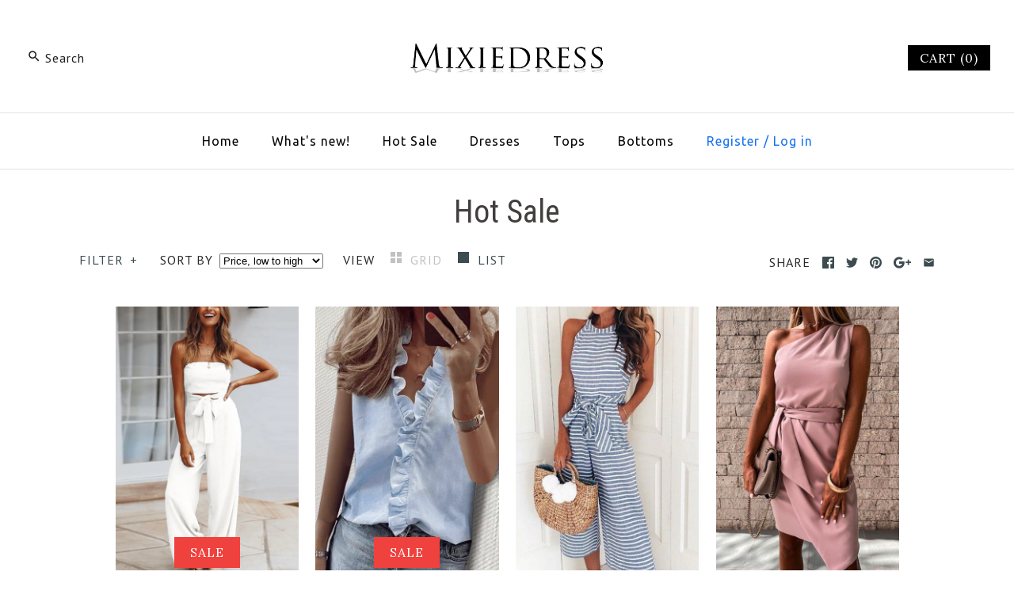

--- FILE ---
content_type: text/html; charset=utf-8
request_url: https://www.mixiedress.com/en-au/collections/mainly-sort-by-v-neck-tie-waist-polka-dot-maxi-wrapped-dress
body_size: 64288
content:
<!DOCTYPE html>
<html class="no-js">
<head>
  <meta name="facebook-domain-verification" content="gyjpdzrcqbfwbnqekcyvdfml6a3zbi" />
  <!-- Basic Code -->
  <meta name="google-site-verification" content="FfwqnPEM5MOUk8I1ffEsd3seHkqukaU0TOlOtX2cBpQ" />
  <!—pin track start -->
<!-- Pinterest Pixel --!>
<script type="text/javascript">
!function(e){if(!window.pintrk){window.pintrk=function(){window.pintrk.queue.push(Array.prototype.slice.call(arguments))};
var n=window.pintrk;n.queue=[],n.version="3.0";
var t=document.createElement("script");t.async=!0,t.src=e;
var r=document.getElementsByTagName("script")[0];r.parentNode.insertBefore(t,r)}}("https://s.pinimg.com/ct/core.js");
pintrk('load','2620536142724');
pintrk('page',{
page_name:'My Page',
page_category:'My Page Category'});
pintrk('track','pagevisit');
</script>
<noscript>
<img height="1" width="1" style="display:none;" alt=""
src="https://ct.pinterest.com/v3/?tid=2620536142724&noscript=1"/>
</noscript>
<!-- End Pinterest Pixel --!>
<!—pin track over --> 
  
  <!-- Symmetry 3.1.0 -->
  <meta charset="UTF-8">
  <meta http-equiv="X-UA-Compatible" content="IE=edge,chrome=1"> 
  <meta name="viewport" content="width=device-width,initial-scale=1.0" />
  <meta name="theme-color" content="#000000">
  
  
  
  <link rel="shortcut icon" href="//www.mixiedress.com/cdn/shop/files/Mixiedress-FL-32X32.png?v=1641780140" type="image/png" />
  
  
  <title>
    Hot Sale &ndash; Mixiedress
  </title>
  
  <link rel="canonical" href="https://www.mixiedress.com/en-au/collections/mainly-sort-by-v-neck-tie-waist-polka-dot-maxi-wrapped-dress" />
  
  
<meta property="og:site_name" content="Mixiedress" />

    <meta property="og:type" content="website" />
    
    

  
 



  <meta name="twitter:card" content="summary">



  
  



<link href="//fonts.googleapis.com/css?family=PT+Sans:400,700|Roboto+Condensed:400,700|Cardo:400,400italic,700|Ubuntu:400,700|Lora:400,700" rel="stylesheet" type="text/css">

  
  <link href="//www.mixiedress.com/cdn/shop/t/4/assets/styles.scss.css?v=40451955654776469701704076082" rel="stylesheet" type="text/css" media="all" />
  
  
  
  <script src="//ajax.googleapis.com/ajax/libs/jquery/1.8/jquery.min.js" type="text/javascript"></script>
  <script src="//www.mixiedress.com/cdn/shopifycloud/storefront/assets/themes_support/api.jquery-7ab1a3a4.js" type="text/javascript"></script>
<script>
  Shopify.money_format = "${{amount}}";
  window.theme = window.theme || {};
  theme.money_format = "${{amount}}";
  theme.productData = {};
  document.documentElement.className = document.documentElement.className.replace('no-js', '');
</script>

  <script>window.performance && window.performance.mark && window.performance.mark('shopify.content_for_header.start');</script><meta id="shopify-digital-wallet" name="shopify-digital-wallet" content="/55858757675/digital_wallets/dialog">
<meta name="shopify-checkout-api-token" content="8ea823d3bd3e330372da00abc62cfb6a">
<meta id="in-context-paypal-metadata" data-shop-id="55858757675" data-venmo-supported="true" data-environment="production" data-locale="en_US" data-paypal-v4="true" data-currency="USD">
<link rel="alternate" type="application/atom+xml" title="Feed" href="/en-au/collections/mainly-sort-by-v-neck-tie-waist-polka-dot-maxi-wrapped-dress.atom" />
<link rel="next" href="/en-au/collections/mainly-sort-by-v-neck-tie-waist-polka-dot-maxi-wrapped-dress?page=2">
<link rel="alternate" hreflang="x-default" href="https://www.mixiedress.com/collections/mainly-sort-by-v-neck-tie-waist-polka-dot-maxi-wrapped-dress">
<link rel="alternate" hreflang="en" href="https://www.mixiedress.com/collections/mainly-sort-by-v-neck-tie-waist-polka-dot-maxi-wrapped-dress">
<link rel="alternate" hreflang="en-AU" href="https://www.mixiedress.com/en-au/collections/mainly-sort-by-v-neck-tie-waist-polka-dot-maxi-wrapped-dress">
<link rel="alternate" hreflang="en-CA" href="https://www.mixiedress.com/en-ca/collections/mainly-sort-by-v-neck-tie-waist-polka-dot-maxi-wrapped-dress">
<link rel="alternate" hreflang="en-FR" href="https://www.mixiedress.com/en-fr/collections/mainly-sort-by-v-neck-tie-waist-polka-dot-maxi-wrapped-dress">
<link rel="alternate" hreflang="en-DE" href="https://www.mixiedress.com/en-de/collections/mainly-sort-by-v-neck-tie-waist-polka-dot-maxi-wrapped-dress">
<link rel="alternate" hreflang="en-NZ" href="https://www.mixiedress.com/en-nz/collections/mainly-sort-by-v-neck-tie-waist-polka-dot-maxi-wrapped-dress">
<link rel="alternate" hreflang="en-GB" href="https://www.mixiedress.com/en-gb/collections/mainly-sort-by-v-neck-tie-waist-polka-dot-maxi-wrapped-dress">
<link rel="alternate" type="application/json+oembed" href="https://www.mixiedress.com/en-au/collections/mainly-sort-by-v-neck-tie-waist-polka-dot-maxi-wrapped-dress.oembed">
<script async="async" src="/checkouts/internal/preloads.js?locale=en-AU"></script>
<script id="shopify-features" type="application/json">{"accessToken":"8ea823d3bd3e330372da00abc62cfb6a","betas":["rich-media-storefront-analytics"],"domain":"www.mixiedress.com","predictiveSearch":true,"shopId":55858757675,"locale":"en"}</script>
<script>var Shopify = Shopify || {};
Shopify.shop = "mixiedress.myshopify.com";
Shopify.locale = "en";
Shopify.currency = {"active":"USD","rate":"1.0"};
Shopify.country = "AU";
Shopify.theme = {"name":"Theme export  www-mixiedress-com-theme-export-w...","id":125746511915,"schema_name":"Symmetry","schema_version":"3.1.0","theme_store_id":null,"role":"main"};
Shopify.theme.handle = "null";
Shopify.theme.style = {"id":null,"handle":null};
Shopify.cdnHost = "www.mixiedress.com/cdn";
Shopify.routes = Shopify.routes || {};
Shopify.routes.root = "/en-au/";</script>
<script type="module">!function(o){(o.Shopify=o.Shopify||{}).modules=!0}(window);</script>
<script>!function(o){function n(){var o=[];function n(){o.push(Array.prototype.slice.apply(arguments))}return n.q=o,n}var t=o.Shopify=o.Shopify||{};t.loadFeatures=n(),t.autoloadFeatures=n()}(window);</script>
<script id="shop-js-analytics" type="application/json">{"pageType":"collection"}</script>
<script defer="defer" async type="module" src="//www.mixiedress.com/cdn/shopifycloud/shop-js/modules/v2/client.init-shop-cart-sync_C5BV16lS.en.esm.js"></script>
<script defer="defer" async type="module" src="//www.mixiedress.com/cdn/shopifycloud/shop-js/modules/v2/chunk.common_CygWptCX.esm.js"></script>
<script type="module">
  await import("//www.mixiedress.com/cdn/shopifycloud/shop-js/modules/v2/client.init-shop-cart-sync_C5BV16lS.en.esm.js");
await import("//www.mixiedress.com/cdn/shopifycloud/shop-js/modules/v2/chunk.common_CygWptCX.esm.js");

  window.Shopify.SignInWithShop?.initShopCartSync?.({"fedCMEnabled":true,"windoidEnabled":true});

</script>
<script>(function() {
  var isLoaded = false;
  function asyncLoad() {
    if (isLoaded) return;
    isLoaded = true;
    var urls = ["https:\/\/cdn.hextom.com\/js\/freeshippingbar.js?shop=mixiedress.myshopify.com"];
    for (var i = 0; i < urls.length; i++) {
      var s = document.createElement('script');
      s.type = 'text/javascript';
      s.async = true;
      s.src = urls[i];
      var x = document.getElementsByTagName('script')[0];
      x.parentNode.insertBefore(s, x);
    }
  };
  if(window.attachEvent) {
    window.attachEvent('onload', asyncLoad);
  } else {
    window.addEventListener('load', asyncLoad, false);
  }
})();</script>
<script id="__st">var __st={"a":55858757675,"offset":-18000,"reqid":"9564634e-bf23-4c85-a13e-e1a6f24abce4-1768791223","pageurl":"www.mixiedress.com\/en-au\/collections\/mainly-sort-by-v-neck-tie-waist-polka-dot-maxi-wrapped-dress","u":"e187def7c955","p":"collection","rtyp":"collection","rid":276963098667};</script>
<script>window.ShopifyPaypalV4VisibilityTracking = true;</script>
<script id="captcha-bootstrap">!function(){'use strict';const t='contact',e='account',n='new_comment',o=[[t,t],['blogs',n],['comments',n],[t,'customer']],c=[[e,'customer_login'],[e,'guest_login'],[e,'recover_customer_password'],[e,'create_customer']],r=t=>t.map((([t,e])=>`form[action*='/${t}']:not([data-nocaptcha='true']) input[name='form_type'][value='${e}']`)).join(','),a=t=>()=>t?[...document.querySelectorAll(t)].map((t=>t.form)):[];function s(){const t=[...o],e=r(t);return a(e)}const i='password',u='form_key',d=['recaptcha-v3-token','g-recaptcha-response','h-captcha-response',i],f=()=>{try{return window.sessionStorage}catch{return}},m='__shopify_v',_=t=>t.elements[u];function p(t,e,n=!1){try{const o=window.sessionStorage,c=JSON.parse(o.getItem(e)),{data:r}=function(t){const{data:e,action:n}=t;return t[m]||n?{data:e,action:n}:{data:t,action:n}}(c);for(const[e,n]of Object.entries(r))t.elements[e]&&(t.elements[e].value=n);n&&o.removeItem(e)}catch(o){console.error('form repopulation failed',{error:o})}}const l='form_type',E='cptcha';function T(t){t.dataset[E]=!0}const w=window,h=w.document,L='Shopify',v='ce_forms',y='captcha';let A=!1;((t,e)=>{const n=(g='f06e6c50-85a8-45c8-87d0-21a2b65856fe',I='https://cdn.shopify.com/shopifycloud/storefront-forms-hcaptcha/ce_storefront_forms_captcha_hcaptcha.v1.5.2.iife.js',D={infoText:'Protected by hCaptcha',privacyText:'Privacy',termsText:'Terms'},(t,e,n)=>{const o=w[L][v],c=o.bindForm;if(c)return c(t,g,e,D).then(n);var r;o.q.push([[t,g,e,D],n]),r=I,A||(h.body.append(Object.assign(h.createElement('script'),{id:'captcha-provider',async:!0,src:r})),A=!0)});var g,I,D;w[L]=w[L]||{},w[L][v]=w[L][v]||{},w[L][v].q=[],w[L][y]=w[L][y]||{},w[L][y].protect=function(t,e){n(t,void 0,e),T(t)},Object.freeze(w[L][y]),function(t,e,n,w,h,L){const[v,y,A,g]=function(t,e,n){const i=e?o:[],u=t?c:[],d=[...i,...u],f=r(d),m=r(i),_=r(d.filter((([t,e])=>n.includes(e))));return[a(f),a(m),a(_),s()]}(w,h,L),I=t=>{const e=t.target;return e instanceof HTMLFormElement?e:e&&e.form},D=t=>v().includes(t);t.addEventListener('submit',(t=>{const e=I(t);if(!e)return;const n=D(e)&&!e.dataset.hcaptchaBound&&!e.dataset.recaptchaBound,o=_(e),c=g().includes(e)&&(!o||!o.value);(n||c)&&t.preventDefault(),c&&!n&&(function(t){try{if(!f())return;!function(t){const e=f();if(!e)return;const n=_(t);if(!n)return;const o=n.value;o&&e.removeItem(o)}(t);const e=Array.from(Array(32),(()=>Math.random().toString(36)[2])).join('');!function(t,e){_(t)||t.append(Object.assign(document.createElement('input'),{type:'hidden',name:u})),t.elements[u].value=e}(t,e),function(t,e){const n=f();if(!n)return;const o=[...t.querySelectorAll(`input[type='${i}']`)].map((({name:t})=>t)),c=[...d,...o],r={};for(const[a,s]of new FormData(t).entries())c.includes(a)||(r[a]=s);n.setItem(e,JSON.stringify({[m]:1,action:t.action,data:r}))}(t,e)}catch(e){console.error('failed to persist form',e)}}(e),e.submit())}));const S=(t,e)=>{t&&!t.dataset[E]&&(n(t,e.some((e=>e===t))),T(t))};for(const o of['focusin','change'])t.addEventListener(o,(t=>{const e=I(t);D(e)&&S(e,y())}));const B=e.get('form_key'),M=e.get(l),P=B&&M;t.addEventListener('DOMContentLoaded',(()=>{const t=y();if(P)for(const e of t)e.elements[l].value===M&&p(e,B);[...new Set([...A(),...v().filter((t=>'true'===t.dataset.shopifyCaptcha))])].forEach((e=>S(e,t)))}))}(h,new URLSearchParams(w.location.search),n,t,e,['guest_login'])})(!0,!0)}();</script>
<script integrity="sha256-4kQ18oKyAcykRKYeNunJcIwy7WH5gtpwJnB7kiuLZ1E=" data-source-attribution="shopify.loadfeatures" defer="defer" src="//www.mixiedress.com/cdn/shopifycloud/storefront/assets/storefront/load_feature-a0a9edcb.js" crossorigin="anonymous"></script>
<script data-source-attribution="shopify.dynamic_checkout.dynamic.init">var Shopify=Shopify||{};Shopify.PaymentButton=Shopify.PaymentButton||{isStorefrontPortableWallets:!0,init:function(){window.Shopify.PaymentButton.init=function(){};var t=document.createElement("script");t.src="https://www.mixiedress.com/cdn/shopifycloud/portable-wallets/latest/portable-wallets.en.js",t.type="module",document.head.appendChild(t)}};
</script>
<script data-source-attribution="shopify.dynamic_checkout.buyer_consent">
  function portableWalletsHideBuyerConsent(e){var t=document.getElementById("shopify-buyer-consent"),n=document.getElementById("shopify-subscription-policy-button");t&&n&&(t.classList.add("hidden"),t.setAttribute("aria-hidden","true"),n.removeEventListener("click",e))}function portableWalletsShowBuyerConsent(e){var t=document.getElementById("shopify-buyer-consent"),n=document.getElementById("shopify-subscription-policy-button");t&&n&&(t.classList.remove("hidden"),t.removeAttribute("aria-hidden"),n.addEventListener("click",e))}window.Shopify?.PaymentButton&&(window.Shopify.PaymentButton.hideBuyerConsent=portableWalletsHideBuyerConsent,window.Shopify.PaymentButton.showBuyerConsent=portableWalletsShowBuyerConsent);
</script>
<script data-source-attribution="shopify.dynamic_checkout.cart.bootstrap">document.addEventListener("DOMContentLoaded",(function(){function t(){return document.querySelector("shopify-accelerated-checkout-cart, shopify-accelerated-checkout")}if(t())Shopify.PaymentButton.init();else{new MutationObserver((function(e,n){t()&&(Shopify.PaymentButton.init(),n.disconnect())})).observe(document.body,{childList:!0,subtree:!0})}}));
</script>
<link id="shopify-accelerated-checkout-styles" rel="stylesheet" media="screen" href="https://www.mixiedress.com/cdn/shopifycloud/portable-wallets/latest/accelerated-checkout-backwards-compat.css" crossorigin="anonymous">
<style id="shopify-accelerated-checkout-cart">
        #shopify-buyer-consent {
  margin-top: 1em;
  display: inline-block;
  width: 100%;
}

#shopify-buyer-consent.hidden {
  display: none;
}

#shopify-subscription-policy-button {
  background: none;
  border: none;
  padding: 0;
  text-decoration: underline;
  font-size: inherit;
  cursor: pointer;
}

#shopify-subscription-policy-button::before {
  box-shadow: none;
}

      </style>

<script>window.performance && window.performance.mark && window.performance.mark('shopify.content_for_header.end');</script>
<!-- "snippets/sca-quick-view-init.liquid" was not rendered, the associated app was uninstalled -->
 <script>window.mlvedaShopCurrency = "USD";
window.shopCurrency = "USD";
window.supported_currencies = "CAD USD GBP";
</script>
  
  <meta name="p:domain_verify" content="c121ce79227c2a7e86a94d84318a1847"/>


      <link href="//www.mixiedress.com/cdn/shop/t/4/assets/paymentfont.scss.css?v=72161007303260076641704076082" rel="stylesheet" type="text/css" media="all" />
    
<!-- BEGIN app block: shopify://apps/judge-me-reviews/blocks/judgeme_core/61ccd3b1-a9f2-4160-9fe9-4fec8413e5d8 --><!-- Start of Judge.me Core -->






<link rel="dns-prefetch" href="https://cdnwidget.judge.me">
<link rel="dns-prefetch" href="https://cdn.judge.me">
<link rel="dns-prefetch" href="https://cdn1.judge.me">
<link rel="dns-prefetch" href="https://api.judge.me">

<script data-cfasync='false' class='jdgm-settings-script'>window.jdgmSettings={"pagination":5,"disable_web_reviews":false,"badge_no_review_text":"No reviews","badge_n_reviews_text":"{{ n }} review/reviews","hide_badge_preview_if_no_reviews":true,"badge_hide_text":false,"enforce_center_preview_badge":false,"widget_title":"Customer Reviews","widget_open_form_text":"Write a review","widget_close_form_text":"Cancel review","widget_refresh_page_text":"Refresh page","widget_summary_text":"Based on {{ number_of_reviews }} review/reviews","widget_no_review_text":"Be the first to write a review","widget_name_field_text":"Display name","widget_verified_name_field_text":"Verified Name (public)","widget_name_placeholder_text":"Display name","widget_required_field_error_text":"This field is required.","widget_email_field_text":"Email address","widget_verified_email_field_text":"Verified Email (private, can not be edited)","widget_email_placeholder_text":"Your email address","widget_email_field_error_text":"Please enter a valid email address.","widget_rating_field_text":"Rating","widget_review_title_field_text":"Review Title","widget_review_title_placeholder_text":"Give your review a title","widget_review_body_field_text":"Review content","widget_review_body_placeholder_text":"Start writing here...","widget_pictures_field_text":"Picture/Video (optional)","widget_submit_review_text":"Submit Review","widget_submit_verified_review_text":"Submit Verified Review","widget_submit_success_msg_with_auto_publish":"Thank you! Please refresh the page in a few moments to see your review. You can remove or edit your review by logging into \u003ca href='https://judge.me/login' target='_blank' rel='nofollow noopener'\u003eJudge.me\u003c/a\u003e","widget_submit_success_msg_no_auto_publish":"Thank you! Your review will be published as soon as it is approved by the shop admin. You can remove or edit your review by logging into \u003ca href='https://judge.me/login' target='_blank' rel='nofollow noopener'\u003eJudge.me\u003c/a\u003e","widget_show_default_reviews_out_of_total_text":"Showing {{ n_reviews_shown }} out of {{ n_reviews }} reviews.","widget_show_all_link_text":"Show all","widget_show_less_link_text":"Show less","widget_author_said_text":"{{ reviewer_name }} said:","widget_days_text":"{{ n }} days ago","widget_weeks_text":"{{ n }} week/weeks ago","widget_months_text":"{{ n }} month/months ago","widget_years_text":"{{ n }} year/years ago","widget_yesterday_text":"Yesterday","widget_today_text":"Today","widget_replied_text":"\u003e\u003e {{ shop_name }} replied:","widget_read_more_text":"Read more","widget_reviewer_name_as_initial":"","widget_rating_filter_color":"#fbcd0a","widget_rating_filter_see_all_text":"See all reviews","widget_sorting_most_recent_text":"Most Recent","widget_sorting_highest_rating_text":"Highest Rating","widget_sorting_lowest_rating_text":"Lowest Rating","widget_sorting_with_pictures_text":"Only Pictures","widget_sorting_most_helpful_text":"Most Helpful","widget_open_question_form_text":"Ask a question","widget_reviews_subtab_text":"Reviews","widget_questions_subtab_text":"Questions","widget_question_label_text":"Question","widget_answer_label_text":"Answer","widget_question_placeholder_text":"Write your question here","widget_submit_question_text":"Submit Question","widget_question_submit_success_text":"Thank you for your question! We will notify you once it gets answered.","verified_badge_text":"Verified","verified_badge_bg_color":"","verified_badge_text_color":"","verified_badge_placement":"left-of-reviewer-name","widget_review_max_height":"","widget_hide_border":false,"widget_social_share":false,"widget_thumb":false,"widget_review_location_show":false,"widget_location_format":"","all_reviews_include_out_of_store_products":true,"all_reviews_out_of_store_text":"(out of store)","all_reviews_pagination":100,"all_reviews_product_name_prefix_text":"about","enable_review_pictures":true,"enable_question_anwser":false,"widget_theme":"default","review_date_format":"mm/dd/yyyy","default_sort_method":"most-recent","widget_product_reviews_subtab_text":"Product Reviews","widget_shop_reviews_subtab_text":"Shop Reviews","widget_other_products_reviews_text":"Reviews for other products","widget_store_reviews_subtab_text":"Store reviews","widget_no_store_reviews_text":"This store hasn't received any reviews yet","widget_web_restriction_product_reviews_text":"This product hasn't received any reviews yet","widget_no_items_text":"No items found","widget_show_more_text":"Show more","widget_write_a_store_review_text":"Write a Store Review","widget_other_languages_heading":"Reviews in Other Languages","widget_translate_review_text":"Translate review to {{ language }}","widget_translating_review_text":"Translating...","widget_show_original_translation_text":"Show original ({{ language }})","widget_translate_review_failed_text":"Review couldn't be translated.","widget_translate_review_retry_text":"Retry","widget_translate_review_try_again_later_text":"Try again later","show_product_url_for_grouped_product":false,"widget_sorting_pictures_first_text":"Pictures First","show_pictures_on_all_rev_page_mobile":false,"show_pictures_on_all_rev_page_desktop":false,"floating_tab_hide_mobile_install_preference":false,"floating_tab_button_name":"★ Reviews","floating_tab_title":"Let customers speak for us","floating_tab_button_color":"","floating_tab_button_background_color":"","floating_tab_url":"","floating_tab_url_enabled":false,"floating_tab_tab_style":"text","all_reviews_text_badge_text":"Customers rate us {{ shop.metafields.judgeme.all_reviews_rating | round: 1 }}/5 based on {{ shop.metafields.judgeme.all_reviews_count }} reviews.","all_reviews_text_badge_text_branded_style":"{{ shop.metafields.judgeme.all_reviews_rating | round: 1 }} out of 5 stars based on {{ shop.metafields.judgeme.all_reviews_count }} reviews","is_all_reviews_text_badge_a_link":false,"show_stars_for_all_reviews_text_badge":false,"all_reviews_text_badge_url":"","all_reviews_text_style":"branded","all_reviews_text_color_style":"judgeme_brand_color","all_reviews_text_color":"#108474","all_reviews_text_show_jm_brand":true,"featured_carousel_show_header":true,"featured_carousel_title":"Let customers speak for us","testimonials_carousel_title":"Customers are saying","videos_carousel_title":"Real customer stories","cards_carousel_title":"Customers are saying","featured_carousel_count_text":"from {{ n }} reviews","featured_carousel_add_link_to_all_reviews_page":false,"featured_carousel_url":"","featured_carousel_show_images":true,"featured_carousel_autoslide_interval":5,"featured_carousel_arrows_on_the_sides":false,"featured_carousel_height":250,"featured_carousel_width":80,"featured_carousel_image_size":0,"featured_carousel_image_height":250,"featured_carousel_arrow_color":"#eeeeee","verified_count_badge_style":"branded","verified_count_badge_orientation":"horizontal","verified_count_badge_color_style":"judgeme_brand_color","verified_count_badge_color":"#108474","is_verified_count_badge_a_link":false,"verified_count_badge_url":"","verified_count_badge_show_jm_brand":true,"widget_rating_preset_default":5,"widget_first_sub_tab":"product-reviews","widget_show_histogram":true,"widget_histogram_use_custom_color":false,"widget_pagination_use_custom_color":false,"widget_star_use_custom_color":false,"widget_verified_badge_use_custom_color":false,"widget_write_review_use_custom_color":false,"picture_reminder_submit_button":"Upload Pictures","enable_review_videos":false,"mute_video_by_default":false,"widget_sorting_videos_first_text":"Videos First","widget_review_pending_text":"Pending","featured_carousel_items_for_large_screen":3,"social_share_options_order":"Facebook,Twitter","remove_microdata_snippet":false,"disable_json_ld":false,"enable_json_ld_products":false,"preview_badge_show_question_text":false,"preview_badge_no_question_text":"No questions","preview_badge_n_question_text":"{{ number_of_questions }} question/questions","qa_badge_show_icon":false,"qa_badge_position":"same-row","remove_judgeme_branding":false,"widget_add_search_bar":false,"widget_search_bar_placeholder":"Search","widget_sorting_verified_only_text":"Verified only","featured_carousel_theme":"default","featured_carousel_show_rating":true,"featured_carousel_show_title":true,"featured_carousel_show_body":true,"featured_carousel_show_date":false,"featured_carousel_show_reviewer":true,"featured_carousel_show_product":false,"featured_carousel_header_background_color":"#108474","featured_carousel_header_text_color":"#ffffff","featured_carousel_name_product_separator":"reviewed","featured_carousel_full_star_background":"#108474","featured_carousel_empty_star_background":"#dadada","featured_carousel_vertical_theme_background":"#f9fafb","featured_carousel_verified_badge_enable":true,"featured_carousel_verified_badge_color":"#108474","featured_carousel_border_style":"round","featured_carousel_review_line_length_limit":3,"featured_carousel_more_reviews_button_text":"Read more reviews","featured_carousel_view_product_button_text":"View product","all_reviews_page_load_reviews_on":"scroll","all_reviews_page_load_more_text":"Load More Reviews","disable_fb_tab_reviews":false,"enable_ajax_cdn_cache":false,"widget_advanced_speed_features":5,"widget_public_name_text":"displayed publicly like","default_reviewer_name":"John Smith","default_reviewer_name_has_non_latin":true,"widget_reviewer_anonymous":"Anonymous","medals_widget_title":"Judge.me Review Medals","medals_widget_background_color":"#f9fafb","medals_widget_position":"footer_all_pages","medals_widget_border_color":"#f9fafb","medals_widget_verified_text_position":"left","medals_widget_use_monochromatic_version":false,"medals_widget_elements_color":"#108474","show_reviewer_avatar":true,"widget_invalid_yt_video_url_error_text":"Not a YouTube video URL","widget_max_length_field_error_text":"Please enter no more than {0} characters.","widget_show_country_flag":false,"widget_show_collected_via_shop_app":true,"widget_verified_by_shop_badge_style":"light","widget_verified_by_shop_text":"Verified by Shop","widget_show_photo_gallery":false,"widget_load_with_code_splitting":true,"widget_ugc_install_preference":false,"widget_ugc_title":"Made by us, Shared by you","widget_ugc_subtitle":"Tag us to see your picture featured in our page","widget_ugc_arrows_color":"#ffffff","widget_ugc_primary_button_text":"Buy Now","widget_ugc_primary_button_background_color":"#108474","widget_ugc_primary_button_text_color":"#ffffff","widget_ugc_primary_button_border_width":"0","widget_ugc_primary_button_border_style":"none","widget_ugc_primary_button_border_color":"#108474","widget_ugc_primary_button_border_radius":"25","widget_ugc_secondary_button_text":"Load More","widget_ugc_secondary_button_background_color":"#ffffff","widget_ugc_secondary_button_text_color":"#108474","widget_ugc_secondary_button_border_width":"2","widget_ugc_secondary_button_border_style":"solid","widget_ugc_secondary_button_border_color":"#108474","widget_ugc_secondary_button_border_radius":"25","widget_ugc_reviews_button_text":"View Reviews","widget_ugc_reviews_button_background_color":"#ffffff","widget_ugc_reviews_button_text_color":"#108474","widget_ugc_reviews_button_border_width":"2","widget_ugc_reviews_button_border_style":"solid","widget_ugc_reviews_button_border_color":"#108474","widget_ugc_reviews_button_border_radius":"25","widget_ugc_reviews_button_link_to":"judgeme-reviews-page","widget_ugc_show_post_date":true,"widget_ugc_max_width":"800","widget_rating_metafield_value_type":true,"widget_primary_color":"#D29F3A","widget_enable_secondary_color":false,"widget_secondary_color":"#edf5f5","widget_summary_average_rating_text":"{{ average_rating }} out of 5","widget_media_grid_title":"Customer photos \u0026 videos","widget_media_grid_see_more_text":"See more","widget_round_style":false,"widget_show_product_medals":true,"widget_verified_by_judgeme_text":"Verified by Judge.me","widget_show_store_medals":true,"widget_verified_by_judgeme_text_in_store_medals":"Verified by Judge.me","widget_media_field_exceed_quantity_message":"Sorry, we can only accept {{ max_media }} for one review.","widget_media_field_exceed_limit_message":"{{ file_name }} is too large, please select a {{ media_type }} less than {{ size_limit }}MB.","widget_review_submitted_text":"Review Submitted!","widget_question_submitted_text":"Question Submitted!","widget_close_form_text_question":"Cancel","widget_write_your_answer_here_text":"Write your answer here","widget_enabled_branded_link":true,"widget_show_collected_by_judgeme":true,"widget_reviewer_name_color":"","widget_write_review_text_color":"","widget_write_review_bg_color":"","widget_collected_by_judgeme_text":"collected by Judge.me","widget_pagination_type":"standard","widget_load_more_text":"Load More","widget_load_more_color":"#108474","widget_full_review_text":"Full Review","widget_read_more_reviews_text":"Read More Reviews","widget_read_questions_text":"Read Questions","widget_questions_and_answers_text":"Questions \u0026 Answers","widget_verified_by_text":"Verified by","widget_verified_text":"Verified","widget_number_of_reviews_text":"{{ number_of_reviews }} reviews","widget_back_button_text":"Back","widget_next_button_text":"Next","widget_custom_forms_filter_button":"Filters","custom_forms_style":"horizontal","widget_show_review_information":false,"how_reviews_are_collected":"How reviews are collected?","widget_show_review_keywords":false,"widget_gdpr_statement":"How we use your data: We'll only contact you about the review you left, and only if necessary. By submitting your review, you agree to Judge.me's \u003ca href='https://judge.me/terms' target='_blank' rel='nofollow noopener'\u003eterms\u003c/a\u003e, \u003ca href='https://judge.me/privacy' target='_blank' rel='nofollow noopener'\u003eprivacy\u003c/a\u003e and \u003ca href='https://judge.me/content-policy' target='_blank' rel='nofollow noopener'\u003econtent\u003c/a\u003e policies.","widget_multilingual_sorting_enabled":false,"widget_translate_review_content_enabled":false,"widget_translate_review_content_method":"manual","popup_widget_review_selection":"automatically_with_pictures","popup_widget_round_border_style":true,"popup_widget_show_title":true,"popup_widget_show_body":true,"popup_widget_show_reviewer":false,"popup_widget_show_product":true,"popup_widget_show_pictures":true,"popup_widget_use_review_picture":true,"popup_widget_show_on_home_page":true,"popup_widget_show_on_product_page":true,"popup_widget_show_on_collection_page":true,"popup_widget_show_on_cart_page":true,"popup_widget_position":"bottom_left","popup_widget_first_review_delay":5,"popup_widget_duration":5,"popup_widget_interval":5,"popup_widget_review_count":5,"popup_widget_hide_on_mobile":true,"review_snippet_widget_round_border_style":true,"review_snippet_widget_card_color":"#FFFFFF","review_snippet_widget_slider_arrows_background_color":"#FFFFFF","review_snippet_widget_slider_arrows_color":"#000000","review_snippet_widget_star_color":"#108474","show_product_variant":false,"all_reviews_product_variant_label_text":"Variant: ","widget_show_verified_branding":true,"widget_ai_summary_title":"Customers say","widget_ai_summary_disclaimer":"AI-powered review summary based on recent customer reviews","widget_show_ai_summary":false,"widget_show_ai_summary_bg":false,"widget_show_review_title_input":true,"redirect_reviewers_invited_via_email":"review_widget","request_store_review_after_product_review":false,"request_review_other_products_in_order":false,"review_form_color_scheme":"default","review_form_corner_style":"square","review_form_star_color":{},"review_form_text_color":"#333333","review_form_background_color":"#ffffff","review_form_field_background_color":"#fafafa","review_form_button_color":{},"review_form_button_text_color":"#ffffff","review_form_modal_overlay_color":"#000000","review_content_screen_title_text":"How would you rate this product?","review_content_introduction_text":"We would love it if you would share a bit about your experience.","store_review_form_title_text":"How would you rate this store?","store_review_form_introduction_text":"We would love it if you would share a bit about your experience.","show_review_guidance_text":true,"one_star_review_guidance_text":"Poor","five_star_review_guidance_text":"Great","customer_information_screen_title_text":"About you","customer_information_introduction_text":"Please tell us more about you.","custom_questions_screen_title_text":"Your experience in more detail","custom_questions_introduction_text":"Here are a few questions to help us understand more about your experience.","review_submitted_screen_title_text":"Thanks for your review!","review_submitted_screen_thank_you_text":"We are processing it and it will appear on the store soon.","review_submitted_screen_email_verification_text":"Please confirm your email by clicking the link we just sent you. This helps us keep reviews authentic.","review_submitted_request_store_review_text":"Would you like to share your experience of shopping with us?","review_submitted_review_other_products_text":"Would you like to review these products?","store_review_screen_title_text":"Would you like to share your experience of shopping with us?","store_review_introduction_text":"We value your feedback and use it to improve. Please share any thoughts or suggestions you have.","reviewer_media_screen_title_picture_text":"Share a picture","reviewer_media_introduction_picture_text":"Upload a photo to support your review.","reviewer_media_screen_title_video_text":"Share a video","reviewer_media_introduction_video_text":"Upload a video to support your review.","reviewer_media_screen_title_picture_or_video_text":"Share a picture or video","reviewer_media_introduction_picture_or_video_text":"Upload a photo or video to support your review.","reviewer_media_youtube_url_text":"Paste your Youtube URL here","advanced_settings_next_step_button_text":"Next","advanced_settings_close_review_button_text":"Close","modal_write_review_flow":false,"write_review_flow_required_text":"Required","write_review_flow_privacy_message_text":"We respect your privacy.","write_review_flow_anonymous_text":"Post review as anonymous","write_review_flow_visibility_text":"This won't be visible to other customers.","write_review_flow_multiple_selection_help_text":"Select as many as you like","write_review_flow_single_selection_help_text":"Select one option","write_review_flow_required_field_error_text":"This field is required","write_review_flow_invalid_email_error_text":"Please enter a valid email address","write_review_flow_max_length_error_text":"Max. {{ max_length }} characters.","write_review_flow_media_upload_text":"\u003cb\u003eClick to upload\u003c/b\u003e or drag and drop","write_review_flow_gdpr_statement":"We'll only contact you about your review if necessary. By submitting your review, you agree to our \u003ca href='https://judge.me/terms' target='_blank' rel='nofollow noopener'\u003eterms and conditions\u003c/a\u003e and \u003ca href='https://judge.me/privacy' target='_blank' rel='nofollow noopener'\u003eprivacy policy\u003c/a\u003e.","rating_only_reviews_enabled":false,"show_negative_reviews_help_screen":false,"new_review_flow_help_screen_rating_threshold":3,"negative_review_resolution_screen_title_text":"Tell us more","negative_review_resolution_text":"Your experience matters to us. If there were issues with your purchase, we're here to help. Feel free to reach out to us, we'd love the opportunity to make things right.","negative_review_resolution_button_text":"Contact us","negative_review_resolution_proceed_with_review_text":"Leave a review","negative_review_resolution_subject":"Issue with purchase from {{ shop_name }}.{{ order_name }}","preview_badge_collection_page_install_status":false,"widget_review_custom_css":"","preview_badge_custom_css":"","preview_badge_stars_count":"5-stars","featured_carousel_custom_css":"","floating_tab_custom_css":"","all_reviews_widget_custom_css":"","medals_widget_custom_css":"","verified_badge_custom_css":"","all_reviews_text_custom_css":"","transparency_badges_collected_via_store_invite":false,"transparency_badges_from_another_provider":false,"transparency_badges_collected_from_store_visitor":false,"transparency_badges_collected_by_verified_review_provider":false,"transparency_badges_earned_reward":false,"transparency_badges_collected_via_store_invite_text":"Review collected via store invitation","transparency_badges_from_another_provider_text":"Review collected from another provider","transparency_badges_collected_from_store_visitor_text":"Review collected from a store visitor","transparency_badges_written_in_google_text":"Review written in Google","transparency_badges_written_in_etsy_text":"Review written in Etsy","transparency_badges_written_in_shop_app_text":"Review written in Shop App","transparency_badges_earned_reward_text":"Review earned a reward for future purchase","product_review_widget_per_page":10,"widget_store_review_label_text":"Review about the store","checkout_comment_extension_title_on_product_page":"Customer Comments","checkout_comment_extension_num_latest_comment_show":5,"checkout_comment_extension_format":"name_and_timestamp","checkout_comment_customer_name":"last_initial","checkout_comment_comment_notification":true,"preview_badge_collection_page_install_preference":false,"preview_badge_home_page_install_preference":false,"preview_badge_product_page_install_preference":false,"review_widget_install_preference":"","review_carousel_install_preference":false,"floating_reviews_tab_install_preference":"none","verified_reviews_count_badge_install_preference":false,"all_reviews_text_install_preference":false,"review_widget_best_location":false,"judgeme_medals_install_preference":false,"review_widget_revamp_enabled":false,"review_widget_qna_enabled":false,"review_widget_header_theme":"minimal","review_widget_widget_title_enabled":true,"review_widget_header_text_size":"medium","review_widget_header_text_weight":"regular","review_widget_average_rating_style":"compact","review_widget_bar_chart_enabled":true,"review_widget_bar_chart_type":"numbers","review_widget_bar_chart_style":"standard","review_widget_expanded_media_gallery_enabled":false,"review_widget_reviews_section_theme":"standard","review_widget_image_style":"thumbnails","review_widget_review_image_ratio":"square","review_widget_stars_size":"medium","review_widget_verified_badge":"standard_text","review_widget_review_title_text_size":"medium","review_widget_review_text_size":"medium","review_widget_review_text_length":"medium","review_widget_number_of_columns_desktop":3,"review_widget_carousel_transition_speed":5,"review_widget_custom_questions_answers_display":"always","review_widget_button_text_color":"#FFFFFF","review_widget_text_color":"#000000","review_widget_lighter_text_color":"#7B7B7B","review_widget_corner_styling":"soft","review_widget_review_word_singular":"review","review_widget_review_word_plural":"reviews","review_widget_voting_label":"Helpful?","review_widget_shop_reply_label":"Reply from {{ shop_name }}:","review_widget_filters_title":"Filters","qna_widget_question_word_singular":"Question","qna_widget_question_word_plural":"Questions","qna_widget_answer_reply_label":"Answer from {{ answerer_name }}:","qna_content_screen_title_text":"Ask a question about this product","qna_widget_question_required_field_error_text":"Please enter your question.","qna_widget_flow_gdpr_statement":"We'll only contact you about your question if necessary. By submitting your question, you agree to our \u003ca href='https://judge.me/terms' target='_blank' rel='nofollow noopener'\u003eterms and conditions\u003c/a\u003e and \u003ca href='https://judge.me/privacy' target='_blank' rel='nofollow noopener'\u003eprivacy policy\u003c/a\u003e.","qna_widget_question_submitted_text":"Thanks for your question!","qna_widget_close_form_text_question":"Close","qna_widget_question_submit_success_text":"We’ll notify you by email when your question is answered.","all_reviews_widget_v2025_enabled":false,"all_reviews_widget_v2025_header_theme":"default","all_reviews_widget_v2025_widget_title_enabled":true,"all_reviews_widget_v2025_header_text_size":"medium","all_reviews_widget_v2025_header_text_weight":"regular","all_reviews_widget_v2025_average_rating_style":"compact","all_reviews_widget_v2025_bar_chart_enabled":true,"all_reviews_widget_v2025_bar_chart_type":"numbers","all_reviews_widget_v2025_bar_chart_style":"standard","all_reviews_widget_v2025_expanded_media_gallery_enabled":false,"all_reviews_widget_v2025_show_store_medals":true,"all_reviews_widget_v2025_show_photo_gallery":true,"all_reviews_widget_v2025_show_review_keywords":false,"all_reviews_widget_v2025_show_ai_summary":false,"all_reviews_widget_v2025_show_ai_summary_bg":false,"all_reviews_widget_v2025_add_search_bar":false,"all_reviews_widget_v2025_default_sort_method":"most-recent","all_reviews_widget_v2025_reviews_per_page":10,"all_reviews_widget_v2025_reviews_section_theme":"default","all_reviews_widget_v2025_image_style":"thumbnails","all_reviews_widget_v2025_review_image_ratio":"square","all_reviews_widget_v2025_stars_size":"medium","all_reviews_widget_v2025_verified_badge":"bold_badge","all_reviews_widget_v2025_review_title_text_size":"medium","all_reviews_widget_v2025_review_text_size":"medium","all_reviews_widget_v2025_review_text_length":"medium","all_reviews_widget_v2025_number_of_columns_desktop":3,"all_reviews_widget_v2025_carousel_transition_speed":5,"all_reviews_widget_v2025_custom_questions_answers_display":"always","all_reviews_widget_v2025_show_product_variant":false,"all_reviews_widget_v2025_show_reviewer_avatar":true,"all_reviews_widget_v2025_reviewer_name_as_initial":"","all_reviews_widget_v2025_review_location_show":false,"all_reviews_widget_v2025_location_format":"","all_reviews_widget_v2025_show_country_flag":false,"all_reviews_widget_v2025_verified_by_shop_badge_style":"light","all_reviews_widget_v2025_social_share":false,"all_reviews_widget_v2025_social_share_options_order":"Facebook,Twitter,LinkedIn,Pinterest","all_reviews_widget_v2025_pagination_type":"standard","all_reviews_widget_v2025_button_text_color":"#FFFFFF","all_reviews_widget_v2025_text_color":"#000000","all_reviews_widget_v2025_lighter_text_color":"#7B7B7B","all_reviews_widget_v2025_corner_styling":"soft","all_reviews_widget_v2025_title":"Customer reviews","all_reviews_widget_v2025_ai_summary_title":"Customers say about this store","all_reviews_widget_v2025_no_review_text":"Be the first to write a review","platform":"shopify","branding_url":"https://app.judge.me/reviews","branding_text":"Powered by Judge.me","locale":"en","reply_name":"Mixiedress","widget_version":"3.0","footer":true,"autopublish":false,"review_dates":true,"enable_custom_form":false,"shop_locale":"en","enable_multi_locales_translations":false,"show_review_title_input":true,"review_verification_email_status":"always","can_be_branded":false,"reply_name_text":"Mixiedress"};</script> <style class='jdgm-settings-style'>.jdgm-xx{left:0}:root{--jdgm-primary-color: #D29F3A;--jdgm-secondary-color: rgba(210,159,58,0.1);--jdgm-star-color: #D29F3A;--jdgm-write-review-text-color: white;--jdgm-write-review-bg-color: #D29F3A;--jdgm-paginate-color: #D29F3A;--jdgm-border-radius: 0;--jdgm-reviewer-name-color: #D29F3A}.jdgm-histogram__bar-content{background-color:#D29F3A}.jdgm-rev[data-verified-buyer=true] .jdgm-rev__icon.jdgm-rev__icon:after,.jdgm-rev__buyer-badge.jdgm-rev__buyer-badge{color:white;background-color:#D29F3A}.jdgm-review-widget--small .jdgm-gallery.jdgm-gallery .jdgm-gallery__thumbnail-link:nth-child(8) .jdgm-gallery__thumbnail-wrapper.jdgm-gallery__thumbnail-wrapper:before{content:"See more"}@media only screen and (min-width: 768px){.jdgm-gallery.jdgm-gallery .jdgm-gallery__thumbnail-link:nth-child(8) .jdgm-gallery__thumbnail-wrapper.jdgm-gallery__thumbnail-wrapper:before{content:"See more"}}.jdgm-prev-badge[data-average-rating='0.00']{display:none !important}.jdgm-author-all-initials{display:none !important}.jdgm-author-last-initial{display:none !important}.jdgm-rev-widg__title{visibility:hidden}.jdgm-rev-widg__summary-text{visibility:hidden}.jdgm-prev-badge__text{visibility:hidden}.jdgm-rev__prod-link-prefix:before{content:'about'}.jdgm-rev__variant-label:before{content:'Variant: '}.jdgm-rev__out-of-store-text:before{content:'(out of store)'}@media only screen and (min-width: 768px){.jdgm-rev__pics .jdgm-rev_all-rev-page-picture-separator,.jdgm-rev__pics .jdgm-rev__product-picture{display:none}}@media only screen and (max-width: 768px){.jdgm-rev__pics .jdgm-rev_all-rev-page-picture-separator,.jdgm-rev__pics .jdgm-rev__product-picture{display:none}}.jdgm-preview-badge[data-template="product"]{display:none !important}.jdgm-preview-badge[data-template="collection"]{display:none !important}.jdgm-preview-badge[data-template="index"]{display:none !important}.jdgm-review-widget[data-from-snippet="true"]{display:none !important}.jdgm-verified-count-badget[data-from-snippet="true"]{display:none !important}.jdgm-carousel-wrapper[data-from-snippet="true"]{display:none !important}.jdgm-all-reviews-text[data-from-snippet="true"]{display:none !important}.jdgm-medals-section[data-from-snippet="true"]{display:none !important}.jdgm-ugc-media-wrapper[data-from-snippet="true"]{display:none !important}.jdgm-rev__transparency-badge[data-badge-type="review_collected_via_store_invitation"]{display:none !important}.jdgm-rev__transparency-badge[data-badge-type="review_collected_from_another_provider"]{display:none !important}.jdgm-rev__transparency-badge[data-badge-type="review_collected_from_store_visitor"]{display:none !important}.jdgm-rev__transparency-badge[data-badge-type="review_written_in_etsy"]{display:none !important}.jdgm-rev__transparency-badge[data-badge-type="review_written_in_google_business"]{display:none !important}.jdgm-rev__transparency-badge[data-badge-type="review_written_in_shop_app"]{display:none !important}.jdgm-rev__transparency-badge[data-badge-type="review_earned_for_future_purchase"]{display:none !important}.jdgm-review-snippet-widget .jdgm-rev-snippet-widget__cards-container .jdgm-rev-snippet-card{border-radius:8px;background:#fff}.jdgm-review-snippet-widget .jdgm-rev-snippet-widget__cards-container .jdgm-rev-snippet-card__rev-rating .jdgm-star{color:#108474}.jdgm-review-snippet-widget .jdgm-rev-snippet-widget__prev-btn,.jdgm-review-snippet-widget .jdgm-rev-snippet-widget__next-btn{border-radius:50%;background:#fff}.jdgm-review-snippet-widget .jdgm-rev-snippet-widget__prev-btn>svg,.jdgm-review-snippet-widget .jdgm-rev-snippet-widget__next-btn>svg{fill:#000}.jdgm-full-rev-modal.rev-snippet-widget .jm-mfp-container .jm-mfp-content,.jdgm-full-rev-modal.rev-snippet-widget .jm-mfp-container .jdgm-full-rev__icon,.jdgm-full-rev-modal.rev-snippet-widget .jm-mfp-container .jdgm-full-rev__pic-img,.jdgm-full-rev-modal.rev-snippet-widget .jm-mfp-container .jdgm-full-rev__reply{border-radius:8px}.jdgm-full-rev-modal.rev-snippet-widget .jm-mfp-container .jdgm-full-rev[data-verified-buyer="true"] .jdgm-full-rev__icon::after{border-radius:8px}.jdgm-full-rev-modal.rev-snippet-widget .jm-mfp-container .jdgm-full-rev .jdgm-rev__buyer-badge{border-radius:calc( 8px / 2 )}.jdgm-full-rev-modal.rev-snippet-widget .jm-mfp-container .jdgm-full-rev .jdgm-full-rev__replier::before{content:'Mixiedress'}.jdgm-full-rev-modal.rev-snippet-widget .jm-mfp-container .jdgm-full-rev .jdgm-full-rev__product-button{border-radius:calc( 8px * 6 )}
</style> <style class='jdgm-settings-style'></style>

  
  
  
  <style class='jdgm-miracle-styles'>
  @-webkit-keyframes jdgm-spin{0%{-webkit-transform:rotate(0deg);-ms-transform:rotate(0deg);transform:rotate(0deg)}100%{-webkit-transform:rotate(359deg);-ms-transform:rotate(359deg);transform:rotate(359deg)}}@keyframes jdgm-spin{0%{-webkit-transform:rotate(0deg);-ms-transform:rotate(0deg);transform:rotate(0deg)}100%{-webkit-transform:rotate(359deg);-ms-transform:rotate(359deg);transform:rotate(359deg)}}@font-face{font-family:'JudgemeStar';src:url("[data-uri]") format("woff");font-weight:normal;font-style:normal}.jdgm-star{font-family:'JudgemeStar';display:inline !important;text-decoration:none !important;padding:0 4px 0 0 !important;margin:0 !important;font-weight:bold;opacity:1;-webkit-font-smoothing:antialiased;-moz-osx-font-smoothing:grayscale}.jdgm-star:hover{opacity:1}.jdgm-star:last-of-type{padding:0 !important}.jdgm-star.jdgm--on:before{content:"\e000"}.jdgm-star.jdgm--off:before{content:"\e001"}.jdgm-star.jdgm--half:before{content:"\e002"}.jdgm-widget *{margin:0;line-height:1.4;-webkit-box-sizing:border-box;-moz-box-sizing:border-box;box-sizing:border-box;-webkit-overflow-scrolling:touch}.jdgm-hidden{display:none !important;visibility:hidden !important}.jdgm-temp-hidden{display:none}.jdgm-spinner{width:40px;height:40px;margin:auto;border-radius:50%;border-top:2px solid #eee;border-right:2px solid #eee;border-bottom:2px solid #eee;border-left:2px solid #ccc;-webkit-animation:jdgm-spin 0.8s infinite linear;animation:jdgm-spin 0.8s infinite linear}.jdgm-prev-badge{display:block !important}

</style>


  
  
   


<script data-cfasync='false' class='jdgm-script'>
!function(e){window.jdgm=window.jdgm||{},jdgm.CDN_HOST="https://cdnwidget.judge.me/",jdgm.CDN_HOST_ALT="https://cdn2.judge.me/cdn/widget_frontend/",jdgm.API_HOST="https://api.judge.me/",jdgm.CDN_BASE_URL="https://cdn.shopify.com/extensions/019bc7fe-07a5-7fc5-85e3-4a4175980733/judgeme-extensions-296/assets/",
jdgm.docReady=function(d){(e.attachEvent?"complete"===e.readyState:"loading"!==e.readyState)?
setTimeout(d,0):e.addEventListener("DOMContentLoaded",d)},jdgm.loadCSS=function(d,t,o,a){
!o&&jdgm.loadCSS.requestedUrls.indexOf(d)>=0||(jdgm.loadCSS.requestedUrls.push(d),
(a=e.createElement("link")).rel="stylesheet",a.class="jdgm-stylesheet",a.media="nope!",
a.href=d,a.onload=function(){this.media="all",t&&setTimeout(t)},e.body.appendChild(a))},
jdgm.loadCSS.requestedUrls=[],jdgm.loadJS=function(e,d){var t=new XMLHttpRequest;
t.onreadystatechange=function(){4===t.readyState&&(Function(t.response)(),d&&d(t.response))},
t.open("GET",e),t.onerror=function(){if(e.indexOf(jdgm.CDN_HOST)===0&&jdgm.CDN_HOST_ALT!==jdgm.CDN_HOST){var f=e.replace(jdgm.CDN_HOST,jdgm.CDN_HOST_ALT);jdgm.loadJS(f,d)}},t.send()},jdgm.docReady((function(){(window.jdgmLoadCSS||e.querySelectorAll(
".jdgm-widget, .jdgm-all-reviews-page").length>0)&&(jdgmSettings.widget_load_with_code_splitting?
parseFloat(jdgmSettings.widget_version)>=3?jdgm.loadCSS(jdgm.CDN_HOST+"widget_v3/base.css"):
jdgm.loadCSS(jdgm.CDN_HOST+"widget/base.css"):jdgm.loadCSS(jdgm.CDN_HOST+"shopify_v2.css"),
jdgm.loadJS(jdgm.CDN_HOST+"loa"+"der.js"))}))}(document);
</script>
<noscript><link rel="stylesheet" type="text/css" media="all" href="https://cdnwidget.judge.me/shopify_v2.css"></noscript>

<!-- BEGIN app snippet: theme_fix_tags --><script>
  (function() {
    var jdgmThemeFixes = null;
    if (!jdgmThemeFixes) return;
    var thisThemeFix = jdgmThemeFixes[Shopify.theme.id];
    if (!thisThemeFix) return;

    if (thisThemeFix.html) {
      document.addEventListener("DOMContentLoaded", function() {
        var htmlDiv = document.createElement('div');
        htmlDiv.classList.add('jdgm-theme-fix-html');
        htmlDiv.innerHTML = thisThemeFix.html;
        document.body.append(htmlDiv);
      });
    };

    if (thisThemeFix.css) {
      var styleTag = document.createElement('style');
      styleTag.classList.add('jdgm-theme-fix-style');
      styleTag.innerHTML = thisThemeFix.css;
      document.head.append(styleTag);
    };

    if (thisThemeFix.js) {
      var scriptTag = document.createElement('script');
      scriptTag.classList.add('jdgm-theme-fix-script');
      scriptTag.innerHTML = thisThemeFix.js;
      document.head.append(scriptTag);
    };
  })();
</script>
<!-- END app snippet -->
<!-- End of Judge.me Core -->



<!-- END app block --><script src="https://cdn.shopify.com/extensions/019bc7fe-07a5-7fc5-85e3-4a4175980733/judgeme-extensions-296/assets/loader.js" type="text/javascript" defer="defer"></script>
<meta property="og:image" content="https://cdn.shopify.com/s/files/1/0558/5875/7675/collections/0323_Mixiedress_f31e52a5-9e1d-45ac-add1-8d0a4ae36861.gif?v=1679564812" />
<meta property="og:image:secure_url" content="https://cdn.shopify.com/s/files/1/0558/5875/7675/collections/0323_Mixiedress_f31e52a5-9e1d-45ac-add1-8d0a4ae36861.gif?v=1679564812" />
<meta property="og:image:width" content="1080" />
<meta property="og:image:height" content="1080" />
<meta property="og:image:alt" content="Hot Sale" />
<link href="https://monorail-edge.shopifysvc.com" rel="dns-prefetch">
<script>(function(){if ("sendBeacon" in navigator && "performance" in window) {try {var session_token_from_headers = performance.getEntriesByType('navigation')[0].serverTiming.find(x => x.name == '_s').description;} catch {var session_token_from_headers = undefined;}var session_cookie_matches = document.cookie.match(/_shopify_s=([^;]*)/);var session_token_from_cookie = session_cookie_matches && session_cookie_matches.length === 2 ? session_cookie_matches[1] : "";var session_token = session_token_from_headers || session_token_from_cookie || "";function handle_abandonment_event(e) {var entries = performance.getEntries().filter(function(entry) {return /monorail-edge.shopifysvc.com/.test(entry.name);});if (!window.abandonment_tracked && entries.length === 0) {window.abandonment_tracked = true;var currentMs = Date.now();var navigation_start = performance.timing.navigationStart;var payload = {shop_id: 55858757675,url: window.location.href,navigation_start,duration: currentMs - navigation_start,session_token,page_type: "collection"};window.navigator.sendBeacon("https://monorail-edge.shopifysvc.com/v1/produce", JSON.stringify({schema_id: "online_store_buyer_site_abandonment/1.1",payload: payload,metadata: {event_created_at_ms: currentMs,event_sent_at_ms: currentMs}}));}}window.addEventListener('pagehide', handle_abandonment_event);}}());</script>
<script id="web-pixels-manager-setup">(function e(e,d,r,n,o){if(void 0===o&&(o={}),!Boolean(null===(a=null===(i=window.Shopify)||void 0===i?void 0:i.analytics)||void 0===a?void 0:a.replayQueue)){var i,a;window.Shopify=window.Shopify||{};var t=window.Shopify;t.analytics=t.analytics||{};var s=t.analytics;s.replayQueue=[],s.publish=function(e,d,r){return s.replayQueue.push([e,d,r]),!0};try{self.performance.mark("wpm:start")}catch(e){}var l=function(){var e={modern:/Edge?\/(1{2}[4-9]|1[2-9]\d|[2-9]\d{2}|\d{4,})\.\d+(\.\d+|)|Firefox\/(1{2}[4-9]|1[2-9]\d|[2-9]\d{2}|\d{4,})\.\d+(\.\d+|)|Chrom(ium|e)\/(9{2}|\d{3,})\.\d+(\.\d+|)|(Maci|X1{2}).+ Version\/(15\.\d+|(1[6-9]|[2-9]\d|\d{3,})\.\d+)([,.]\d+|)( \(\w+\)|)( Mobile\/\w+|) Safari\/|Chrome.+OPR\/(9{2}|\d{3,})\.\d+\.\d+|(CPU[ +]OS|iPhone[ +]OS|CPU[ +]iPhone|CPU IPhone OS|CPU iPad OS)[ +]+(15[._]\d+|(1[6-9]|[2-9]\d|\d{3,})[._]\d+)([._]\d+|)|Android:?[ /-](13[3-9]|1[4-9]\d|[2-9]\d{2}|\d{4,})(\.\d+|)(\.\d+|)|Android.+Firefox\/(13[5-9]|1[4-9]\d|[2-9]\d{2}|\d{4,})\.\d+(\.\d+|)|Android.+Chrom(ium|e)\/(13[3-9]|1[4-9]\d|[2-9]\d{2}|\d{4,})\.\d+(\.\d+|)|SamsungBrowser\/([2-9]\d|\d{3,})\.\d+/,legacy:/Edge?\/(1[6-9]|[2-9]\d|\d{3,})\.\d+(\.\d+|)|Firefox\/(5[4-9]|[6-9]\d|\d{3,})\.\d+(\.\d+|)|Chrom(ium|e)\/(5[1-9]|[6-9]\d|\d{3,})\.\d+(\.\d+|)([\d.]+$|.*Safari\/(?![\d.]+ Edge\/[\d.]+$))|(Maci|X1{2}).+ Version\/(10\.\d+|(1[1-9]|[2-9]\d|\d{3,})\.\d+)([,.]\d+|)( \(\w+\)|)( Mobile\/\w+|) Safari\/|Chrome.+OPR\/(3[89]|[4-9]\d|\d{3,})\.\d+\.\d+|(CPU[ +]OS|iPhone[ +]OS|CPU[ +]iPhone|CPU IPhone OS|CPU iPad OS)[ +]+(10[._]\d+|(1[1-9]|[2-9]\d|\d{3,})[._]\d+)([._]\d+|)|Android:?[ /-](13[3-9]|1[4-9]\d|[2-9]\d{2}|\d{4,})(\.\d+|)(\.\d+|)|Mobile Safari.+OPR\/([89]\d|\d{3,})\.\d+\.\d+|Android.+Firefox\/(13[5-9]|1[4-9]\d|[2-9]\d{2}|\d{4,})\.\d+(\.\d+|)|Android.+Chrom(ium|e)\/(13[3-9]|1[4-9]\d|[2-9]\d{2}|\d{4,})\.\d+(\.\d+|)|Android.+(UC? ?Browser|UCWEB|U3)[ /]?(15\.([5-9]|\d{2,})|(1[6-9]|[2-9]\d|\d{3,})\.\d+)\.\d+|SamsungBrowser\/(5\.\d+|([6-9]|\d{2,})\.\d+)|Android.+MQ{2}Browser\/(14(\.(9|\d{2,})|)|(1[5-9]|[2-9]\d|\d{3,})(\.\d+|))(\.\d+|)|K[Aa][Ii]OS\/(3\.\d+|([4-9]|\d{2,})\.\d+)(\.\d+|)/},d=e.modern,r=e.legacy,n=navigator.userAgent;return n.match(d)?"modern":n.match(r)?"legacy":"unknown"}(),u="modern"===l?"modern":"legacy",c=(null!=n?n:{modern:"",legacy:""})[u],f=function(e){return[e.baseUrl,"/wpm","/b",e.hashVersion,"modern"===e.buildTarget?"m":"l",".js"].join("")}({baseUrl:d,hashVersion:r,buildTarget:u}),m=function(e){var d=e.version,r=e.bundleTarget,n=e.surface,o=e.pageUrl,i=e.monorailEndpoint;return{emit:function(e){var a=e.status,t=e.errorMsg,s=(new Date).getTime(),l=JSON.stringify({metadata:{event_sent_at_ms:s},events:[{schema_id:"web_pixels_manager_load/3.1",payload:{version:d,bundle_target:r,page_url:o,status:a,surface:n,error_msg:t},metadata:{event_created_at_ms:s}}]});if(!i)return console&&console.warn&&console.warn("[Web Pixels Manager] No Monorail endpoint provided, skipping logging."),!1;try{return self.navigator.sendBeacon.bind(self.navigator)(i,l)}catch(e){}var u=new XMLHttpRequest;try{return u.open("POST",i,!0),u.setRequestHeader("Content-Type","text/plain"),u.send(l),!0}catch(e){return console&&console.warn&&console.warn("[Web Pixels Manager] Got an unhandled error while logging to Monorail."),!1}}}}({version:r,bundleTarget:l,surface:e.surface,pageUrl:self.location.href,monorailEndpoint:e.monorailEndpoint});try{o.browserTarget=l,function(e){var d=e.src,r=e.async,n=void 0===r||r,o=e.onload,i=e.onerror,a=e.sri,t=e.scriptDataAttributes,s=void 0===t?{}:t,l=document.createElement("script"),u=document.querySelector("head"),c=document.querySelector("body");if(l.async=n,l.src=d,a&&(l.integrity=a,l.crossOrigin="anonymous"),s)for(var f in s)if(Object.prototype.hasOwnProperty.call(s,f))try{l.dataset[f]=s[f]}catch(e){}if(o&&l.addEventListener("load",o),i&&l.addEventListener("error",i),u)u.appendChild(l);else{if(!c)throw new Error("Did not find a head or body element to append the script");c.appendChild(l)}}({src:f,async:!0,onload:function(){if(!function(){var e,d;return Boolean(null===(d=null===(e=window.Shopify)||void 0===e?void 0:e.analytics)||void 0===d?void 0:d.initialized)}()){var d=window.webPixelsManager.init(e)||void 0;if(d){var r=window.Shopify.analytics;r.replayQueue.forEach((function(e){var r=e[0],n=e[1],o=e[2];d.publishCustomEvent(r,n,o)})),r.replayQueue=[],r.publish=d.publishCustomEvent,r.visitor=d.visitor,r.initialized=!0}}},onerror:function(){return m.emit({status:"failed",errorMsg:"".concat(f," has failed to load")})},sri:function(e){var d=/^sha384-[A-Za-z0-9+/=]+$/;return"string"==typeof e&&d.test(e)}(c)?c:"",scriptDataAttributes:o}),m.emit({status:"loading"})}catch(e){m.emit({status:"failed",errorMsg:(null==e?void 0:e.message)||"Unknown error"})}}})({shopId: 55858757675,storefrontBaseUrl: "https://www.mixiedress.com",extensionsBaseUrl: "https://extensions.shopifycdn.com/cdn/shopifycloud/web-pixels-manager",monorailEndpoint: "https://monorail-edge.shopifysvc.com/unstable/produce_batch",surface: "storefront-renderer",enabledBetaFlags: ["2dca8a86"],webPixelsConfigList: [{"id":"579010603","configuration":"{\"webPixelName\":\"Judge.me\"}","eventPayloadVersion":"v1","runtimeContext":"STRICT","scriptVersion":"34ad157958823915625854214640f0bf","type":"APP","apiClientId":683015,"privacyPurposes":["ANALYTICS"],"dataSharingAdjustments":{"protectedCustomerApprovalScopes":["read_customer_email","read_customer_name","read_customer_personal_data","read_customer_phone"]}},{"id":"161873963","configuration":"{\"pixel_id\":\"1856743214809399\",\"pixel_type\":\"facebook_pixel\",\"metaapp_system_user_token\":\"-\"}","eventPayloadVersion":"v1","runtimeContext":"OPEN","scriptVersion":"ca16bc87fe92b6042fbaa3acc2fbdaa6","type":"APP","apiClientId":2329312,"privacyPurposes":["ANALYTICS","MARKETING","SALE_OF_DATA"],"dataSharingAdjustments":{"protectedCustomerApprovalScopes":["read_customer_address","read_customer_email","read_customer_name","read_customer_personal_data","read_customer_phone"]}},{"id":"shopify-app-pixel","configuration":"{}","eventPayloadVersion":"v1","runtimeContext":"STRICT","scriptVersion":"0450","apiClientId":"shopify-pixel","type":"APP","privacyPurposes":["ANALYTICS","MARKETING"]},{"id":"shopify-custom-pixel","eventPayloadVersion":"v1","runtimeContext":"LAX","scriptVersion":"0450","apiClientId":"shopify-pixel","type":"CUSTOM","privacyPurposes":["ANALYTICS","MARKETING"]}],isMerchantRequest: false,initData: {"shop":{"name":"Mixiedress","paymentSettings":{"currencyCode":"USD"},"myshopifyDomain":"mixiedress.myshopify.com","countryCode":"US","storefrontUrl":"https:\/\/www.mixiedress.com\/en-au"},"customer":null,"cart":null,"checkout":null,"productVariants":[],"purchasingCompany":null},},"https://www.mixiedress.com/cdn","fcfee988w5aeb613cpc8e4bc33m6693e112",{"modern":"","legacy":""},{"shopId":"55858757675","storefrontBaseUrl":"https:\/\/www.mixiedress.com","extensionBaseUrl":"https:\/\/extensions.shopifycdn.com\/cdn\/shopifycloud\/web-pixels-manager","surface":"storefront-renderer","enabledBetaFlags":"[\"2dca8a86\"]","isMerchantRequest":"false","hashVersion":"fcfee988w5aeb613cpc8e4bc33m6693e112","publish":"custom","events":"[[\"page_viewed\",{}],[\"collection_viewed\",{\"collection\":{\"id\":\"276963098667\",\"title\":\"Hot Sale\",\"productVariants\":[{\"price\":{\"amount\":38.0,\"currencyCode\":\"USD\"},\"product\":{\"title\":\"Mixiedress Solid Off Shoulder Sleeveless Tie Waist Jumpsuit\",\"vendor\":\"Mixiedress\",\"id\":\"6743405232171\",\"untranslatedTitle\":\"Mixiedress Solid Off Shoulder Sleeveless Tie Waist Jumpsuit\",\"url\":\"\/en-au\/products\/mixiedress-solid-off-shoulder-sleeveless-tie-waist-jumpsuit\",\"type\":\"Jumpsuit\"},\"id\":\"39794193334315\",\"image\":{\"src\":\"\/\/www.mixiedress.com\/cdn\/shop\/products\/20220112162636.jpg?v=1641976024\"},\"sku\":\"MM22011207White-S\",\"title\":\"White \/ S\",\"untranslatedTitle\":\"White \/ S\"},{\"price\":{\"amount\":26.0,\"currencyCode\":\"USD\"},\"product\":{\"title\":\"Mixiedress Casual Scallop V Neck Sleeveless Ruffle Top\",\"vendor\":\"Mixiedress\",\"id\":\"6741582250027\",\"untranslatedTitle\":\"Mixiedress Casual Scallop V Neck Sleeveless Ruffle Top\",\"url\":\"\/en-au\/products\/mixiedress-casual-scallop-v-neck-sleeveless-ruffle-top\",\"type\":\"Blouses\u0026Shirts\"},\"id\":\"39788080398379\",\"image\":{\"src\":\"\/\/www.mixiedress.com\/cdn\/shop\/products\/26_e387f819-5112-4014-91ec-ab59444b0658.jpg?v=1641801873\"},\"sku\":\"MM052606Pineapple-S\",\"title\":\"Pineapple \/ S\",\"untranslatedTitle\":\"Pineapple \/ S\"},{\"price\":{\"amount\":38.62,\"currencyCode\":\"USD\"},\"product\":{\"title\":\"Mixiedress Casual Sleeveless Striped Bow-Knot Wide Leg Jumpsuit\",\"vendor\":\"Mixiedress\",\"id\":\"6743343464491\",\"untranslatedTitle\":\"Mixiedress Casual Sleeveless Striped Bow-Knot Wide Leg Jumpsuit\",\"url\":\"\/en-au\/products\/mixiedress-casual-sleeveless-striped-bow-knot-wide-leg-jumpsuit-1\",\"type\":\"Jumpsuit\"},\"id\":\"39794023170091\",\"image\":{\"src\":\"\/\/www.mixiedress.com\/cdn\/shop\/files\/200_0134_8882446642_862062552_f1a5e961-c236-409f-863e-28cd3654884a.jpg?v=1754557946\"},\"sku\":\"MM19022502Be-S\",\"title\":\"Blue \/ S\",\"untranslatedTitle\":\"Blue \/ S\"},{\"price\":{\"amount\":33.0,\"currencyCode\":\"USD\"},\"product\":{\"title\":\"Mixiedress One Shoulder Sleeveless Tie Waist Ruched Dress\",\"vendor\":\"Mixiedress\",\"id\":\"6741581299755\",\"untranslatedTitle\":\"Mixiedress One Shoulder Sleeveless Tie Waist Ruched Dress\",\"url\":\"\/en-au\/products\/mixiedress-one-shoulder-sleeveless-tie-waist-ruched-dress\",\"type\":\"Dresses\"},\"id\":\"39788063227947\",\"image\":{\"src\":\"\/\/www.mixiedress.com\/cdn\/shop\/products\/35_65c864d4-7ddd-41ac-a09f-0a930555694e.jpg?v=1641801802\"},\"sku\":\"MM21031510Pink-S\",\"title\":\"Pink \/ S\",\"untranslatedTitle\":\"Pink \/ S\"},{\"price\":{\"amount\":26.0,\"currencyCode\":\"USD\"},\"product\":{\"title\":\"Mixiedress Crewneck Sleeveless Ruched T-shirt Dress\",\"vendor\":\"Mixiedress\",\"id\":\"6741583200299\",\"untranslatedTitle\":\"Mixiedress Crewneck Sleeveless Ruched T-shirt Dress\",\"url\":\"\/en-au\/products\/mixiedress-crewneck-sleeveless-ruched-t-shirt-dress\",\"type\":\"Dresses\"},\"id\":\"39788100321323\",\"image\":{\"src\":\"\/\/www.mixiedress.com\/cdn\/shop\/products\/201806_D_1529547881_97542_f9d77a6d-477a-46a5-95f7-72934e26da5f.jpg?v=1641801933\"},\"sku\":\"19011802Pk-S\",\"title\":\"S \/ Pink\",\"untranslatedTitle\":\"S \/ Pink\"},{\"price\":{\"amount\":37.0,\"currencyCode\":\"USD\"},\"product\":{\"title\":\"Mixiedress V Neck Tie Waist Cami Swing Dress\",\"vendor\":\"Mixiedress\",\"id\":\"6746448953387\",\"untranslatedTitle\":\"Mixiedress V Neck Tie Waist Cami Swing Dress\",\"url\":\"\/en-au\/products\/mixiedress-v-neck-tie-waist-cami-swing-dress\",\"type\":\"Dresses\"},\"id\":\"39804746793003\",\"image\":{\"src\":\"\/\/www.mixiedress.com\/cdn\/shop\/products\/20220117164415.jpg?v=1642409699\"},\"sku\":\"MM22011713White-S\",\"title\":\"White \/ S\",\"untranslatedTitle\":\"White \/ S\"},{\"price\":{\"amount\":26.0,\"currencyCode\":\"USD\"},\"product\":{\"title\":\"Mixiedress Solid Crewneck Short Sleeve Cozy T-shirt\",\"vendor\":\"MeloMolly\",\"id\":\"6741582708779\",\"untranslatedTitle\":\"Mixiedress Solid Crewneck Short Sleeve Cozy T-shirt\",\"url\":\"\/en-au\/products\/mixiedress-solid-crewneck-short-sleeve-cozy-t-shirt\",\"type\":\"T-shirt\"},\"id\":\"39788083904555\",\"image\":{\"src\":\"\/\/www.mixiedress.com\/cdn\/shop\/products\/11_9c08e0a7-f581-44c4-bbf0-6383a588c206.jpg?v=1697077132\"},\"sku\":\"MM040803We-S\",\"title\":\"S \/ White\",\"untranslatedTitle\":\"S \/ White\"},{\"price\":{\"amount\":38.0,\"currencyCode\":\"USD\"},\"product\":{\"title\":\"Mixiedress Solid V Neck Cut Out Wide Leg Baggy Cami Jumpsuit\",\"vendor\":\"Mixiedress\",\"id\":\"6808927666219\",\"untranslatedTitle\":\"Mixiedress Solid V Neck Cut Out Wide Leg Baggy Cami Jumpsuit\",\"url\":\"\/en-au\/products\/mixiedress-solid-v-neck-cut-out-wide-leg-baggy-cami-jumpsuit\",\"type\":\"Jumpsuit\"},\"id\":\"39967376769067\",\"image\":{\"src\":\"\/\/www.mixiedress.com\/cdn\/shop\/products\/6_805e2f20-440e-4941-a30d-9dd64369d9c6.jpg?v=1677925453\"},\"sku\":\"MM22032917White-S\",\"title\":\"White \/ S\",\"untranslatedTitle\":\"White \/ S\"},{\"price\":{\"amount\":38.0,\"currencyCode\":\"USD\"},\"product\":{\"title\":\"Mixiedress Casual One Shoulder Printed Tulip Hem Dress\",\"vendor\":\"Mixiedress\",\"id\":\"6741584117803\",\"untranslatedTitle\":\"Mixiedress Casual One Shoulder Printed Tulip Hem Dress\",\"url\":\"\/en-au\/products\/mixiedress-casual-one-shoulder-printed-tulip-hem-dress\",\"type\":\"Dresses\"},\"id\":\"39788118376491\",\"image\":{\"src\":\"\/\/www.mixiedress.com\/cdn\/shop\/products\/20_98a8370f-f68b-4d22-bcf9-0c357b179ec7.jpg?v=1641802004\"},\"sku\":\"MM21032506-S\",\"title\":\"Pink \/ S\",\"untranslatedTitle\":\"Pink \/ S\"},{\"price\":{\"amount\":32.88,\"currencyCode\":\"USD\"},\"product\":{\"title\":\"Mixiedress Solid Tie Waist Raw Hem Casual Shorts\",\"vendor\":\"Mixiedress\",\"id\":\"6743344742443\",\"untranslatedTitle\":\"Mixiedress Solid Tie Waist Raw Hem Casual Shorts\",\"url\":\"\/en-au\/products\/mixiedress-solid-tie-waist-raw-hem-casual-shorts-1\",\"type\":\"Jeans\"},\"id\":\"39794030805035\",\"image\":{\"src\":\"\/\/www.mixiedress.com\/cdn\/shop\/products\/10_9b14d266-face-411b-be8c-522cdad0dcf5.jpg?v=1641968756\"},\"sku\":\"MM21012603LightBlue-S\",\"title\":\"LightBlue \/ S\",\"untranslatedTitle\":\"LightBlue \/ S\"},{\"price\":{\"amount\":26.32,\"currencyCode\":\"USD\"},\"product\":{\"title\":\"Mixiedress Solid V Neck Ruffle Short Sleeve Plain T-shirt\",\"vendor\":\"Mixiedress\",\"id\":\"6744232984619\",\"untranslatedTitle\":\"Mixiedress Solid V Neck Ruffle Short Sleeve Plain T-shirt\",\"url\":\"\/en-au\/products\/mixiedress-solid-v-neck-ruffle-short-sleeve-plain-t-shirt-1\",\"type\":\"T-shirt\"},\"id\":\"39796419264555\",\"image\":{\"src\":\"\/\/www.mixiedress.com\/cdn\/shop\/products\/29_0b8f43c3-8802-432b-bb0b-0eeb54cd2eb7.jpg?v=1642042545\"},\"sku\":\"MM21030108Bk-S\",\"title\":\"Black \/ S\",\"untranslatedTitle\":\"Black \/ S\"},{\"price\":{\"amount\":34.0,\"currencyCode\":\"USD\"},\"product\":{\"title\":\"Mixiedress Scoop Neck Pockets Wide Leg Baggy Cami Jumpsuit\",\"vendor\":\"Mixiedress\",\"id\":\"6741746319403\",\"untranslatedTitle\":\"Mixiedress Scoop Neck Pockets Wide Leg Baggy Cami Jumpsuit\",\"url\":\"\/en-au\/products\/mixiedress-scoop-neck-pockets-wide-leg-baggy-cami-jumpsuit\",\"type\":\"Jumpsuit\"},\"id\":\"39788451463211\",\"image\":{\"src\":\"\/\/www.mixiedress.com\/cdn\/shop\/products\/42.jpg?v=1641810099\"},\"sku\":\"MM22011038Red-S\",\"title\":\"Red \/ S\",\"untranslatedTitle\":\"Red \/ S\"},{\"price\":{\"amount\":37.5,\"currencyCode\":\"USD\"},\"product\":{\"title\":\"Mixiedress Solid Cross V Neck Tie Wrap Dress\",\"vendor\":\"Mixiedress\",\"id\":\"6744232591403\",\"untranslatedTitle\":\"Mixiedress Solid Cross V Neck Tie Wrap Dress\",\"url\":\"\/en-au\/products\/mixiedress-solid-cross-v-neck-tie-wrap-dress-1\",\"type\":\"Dresses\"},\"id\":\"39796417855531\",\"image\":{\"src\":\"\/\/www.mixiedress.com\/cdn\/shop\/products\/1_e4789bf4-e6c4-4bdb-9aa3-901e09b03e35.jpg?v=1642042449\"},\"sku\":\"MM19051507Oe-S\",\"title\":\"Orange \/ S\",\"untranslatedTitle\":\"Orange \/ S\"},{\"price\":{\"amount\":20.0,\"currencyCode\":\"USD\"},\"product\":{\"title\":\"Mixiedress Button Down Tank Mini Dress in 4 Colors\",\"vendor\":\"Mixiedress\",\"id\":\"6784997883947\",\"untranslatedTitle\":\"Mixiedress Button Down Tank Mini Dress in 4 Colors\",\"url\":\"\/en-au\/products\/mixiedress-button-down-tank-mini-dress-in-4-colors\",\"type\":\"Dresses\"},\"id\":\"39902472437803\",\"image\":{\"src\":\"\/\/www.mixiedress.com\/cdn\/shop\/products\/202201071816223.jpg?v=1646101826\"},\"sku\":\"MM22010713Gray-S\",\"title\":\"Gray \/ S\",\"untranslatedTitle\":\"Gray \/ S\"},{\"price\":{\"amount\":27.0,\"currencyCode\":\"USD\"},\"product\":{\"title\":\"Mixiedress Sleeveless Tie Knot Waist Waistcoat Top\",\"vendor\":\"Mixiedress\",\"id\":\"6741581004843\",\"untranslatedTitle\":\"Mixiedress Sleeveless Tie Knot Waist Waistcoat Top\",\"url\":\"\/en-au\/products\/mixiedress-sleeveless-tie-knot-waist-waistcoat-top\",\"type\":\"T-shirt\"},\"id\":\"39788059590699\",\"image\":{\"src\":\"\/\/www.mixiedress.com\/cdn\/shop\/products\/200_0011_QQ_20190411222103_ce4bb5eb-b574-41f0-a446-7cd9157ec037.jpg?v=1641801772\"},\"sku\":\"MM19042303-S\",\"title\":\"Gray \/ S\",\"untranslatedTitle\":\"Gray \/ S\"},{\"price\":{\"amount\":28.0,\"currencyCode\":\"USD\"},\"product\":{\"title\":\"Mixiedress Wrap V Neck Tie Waist Solid Top\",\"vendor\":\"Mixiedress\",\"id\":\"6741582512171\",\"untranslatedTitle\":\"Mixiedress Wrap V Neck Tie Waist Solid Top\",\"url\":\"\/en-au\/products\/mixiedress-wrap-v-neck-tie-waist-solid-top\",\"type\":\"Blouses\u0026Shirts\"},\"id\":\"39788082036779\",\"image\":{\"src\":\"\/\/www.mixiedress.com\/cdn\/shop\/files\/24_1302018b-8d06-443c-a840-46eb0a536fe5.jpg?v=1767584080\"},\"sku\":\"MM040904Black-S\",\"title\":\"Black \/ S\",\"untranslatedTitle\":\"Black \/ S\"},{\"price\":{\"amount\":32.0,\"currencyCode\":\"USD\"},\"product\":{\"title\":\"Mixiedress V Neck Short Sleeve Tie Waist Solid Jumpsuit\",\"vendor\":\"Mixiedress\",\"id\":\"6741582315563\",\"untranslatedTitle\":\"Mixiedress V Neck Short Sleeve Tie Waist Solid Jumpsuit\",\"url\":\"\/en-au\/products\/mixiedress-v-neck-short-sleeve-tie-waist-solid-jumpsuit\",\"type\":\"Jumpsuit\"},\"id\":\"39788080922667\",\"image\":{\"src\":\"\/\/www.mixiedress.com\/cdn\/shop\/products\/18_e1140e5f-dea2-4666-adf6-ae67021917c4.jpg?v=1704966761\"},\"sku\":\"MM052008ArmyGreen-S\",\"title\":\"ArmyGreen \/ S\",\"untranslatedTitle\":\"ArmyGreen \/ S\"},{\"price\":{\"amount\":28.0,\"currencyCode\":\"USD\"},\"product\":{\"title\":\"Mixiedress Casual Halter Sleeveless Metalic Top\",\"vendor\":\"Mixiedress\",\"id\":\"6747715862571\",\"untranslatedTitle\":\"Mixiedress Casual Halter Sleeveless Metalic Top\",\"url\":\"\/en-au\/products\/mixiedress-casual-halter-sleeveless-metalic-top\",\"type\":\"Blouses\u0026Shirts\"},\"id\":\"39807502155819\",\"image\":{\"src\":\"\/\/www.mixiedress.com\/cdn\/shop\/products\/20220118164159.jpg?v=1642495339\"},\"sku\":\"MM22011813Silver-S\",\"title\":\"Silver \/ S\",\"untranslatedTitle\":\"Silver \/ S\"},{\"price\":{\"amount\":38.0,\"currencyCode\":\"USD\"},\"product\":{\"title\":\"Mixiedress Casual One Button High Waist Rolled Hem Ripped Jeans\",\"vendor\":\"Mixiedress\",\"id\":\"6741581234219\",\"untranslatedTitle\":\"Mixiedress Casual One Button High Waist Rolled Hem Ripped Jeans\",\"url\":\"\/en-au\/products\/mixiedress-casual-one-button-high-waist-rolled-hem-ripped-jeans\",\"type\":\"Jeans\"},\"id\":\"39788062572587\",\"image\":{\"src\":\"\/\/www.mixiedress.com\/cdn\/shop\/products\/5_d0fe633e-1488-4b4e-8e38-d36b961970e0.jpg?v=1641801791\"},\"sku\":\"MM21111732-S\",\"title\":\"Blue \/ S\",\"untranslatedTitle\":\"Blue \/ S\"},{\"price\":{\"amount\":35.0,\"currencyCode\":\"USD\"},\"product\":{\"title\":\"Mixiedress V Neck Cold Shoulder Short Sleeve Dress\",\"vendor\":\"Mixiedress\",\"id\":\"6741585690667\",\"untranslatedTitle\":\"Mixiedress V Neck Cold Shoulder Short Sleeve Dress\",\"url\":\"\/en-au\/products\/mixiedress-v-neck-cold-shoulder-short-sleeve-dress\",\"type\":\"Dresses\"},\"id\":\"39788120768555\",\"image\":{\"src\":\"\/\/www.mixiedress.com\/cdn\/shop\/files\/201808_D_1535524032_32674_afd4f199-d2c1-4d8f-9ab6-4d2406ac63ca.jpg?v=1756284071\"},\"sku\":\"MM20010805Red-S\",\"title\":\"S \/ Red\",\"untranslatedTitle\":\"S \/ Red\"},{\"price\":{\"amount\":35.0,\"currencyCode\":\"USD\"},\"product\":{\"title\":\"Mixiedress High Waist Side Drawstring Solid Dress\",\"vendor\":\"Mixiedress\",\"id\":\"6741754642475\",\"untranslatedTitle\":\"Mixiedress High Waist Side Drawstring Solid Dress\",\"url\":\"\/en-au\/products\/mixiedress-side-drawstring-solid-dress\",\"type\":\"Dresses\"},\"id\":\"39788487311403\",\"image\":{\"src\":\"\/\/www.mixiedress.com\/cdn\/shop\/products\/20220110182953.jpg?v=1641810609\"},\"sku\":\"MM22011016Apricot-S\",\"title\":\"Apricot \/ S\",\"untranslatedTitle\":\"Apricot \/ S\"},{\"price\":{\"amount\":36.99,\"currencyCode\":\"USD\"},\"product\":{\"title\":\"Mixiedress Solid Off Shoulder High Slit Glitter Long Dress\",\"vendor\":\"Mixiedress\",\"id\":\"6741587689515\",\"untranslatedTitle\":\"Mixiedress Solid Off Shoulder High Slit Glitter Long Dress\",\"url\":\"\/en-au\/products\/mixiedress-solid-off-shoulder-high-slit-glitter-long-dress\",\"type\":\"Dresses\"},\"id\":\"39788127027243\",\"image\":{\"src\":\"\/\/www.mixiedress.com\/cdn\/shop\/products\/28_a78dc3b0-8c09-4f1e-aa68-c6ecfc4258b8.jpg?v=1641802173\"},\"sku\":\"MM20111910Champagne-S\",\"title\":\"Champagne \/ S\",\"untranslatedTitle\":\"Champagne \/ S\"},{\"price\":{\"amount\":33.0,\"currencyCode\":\"USD\"},\"product\":{\"title\":\"Mixiedress Crewneck Sleeveless Cotton Linen Dress\",\"vendor\":\"Mixiedress\",\"id\":\"6787986620459\",\"untranslatedTitle\":\"Mixiedress Crewneck Sleeveless Cotton Linen Dress\",\"url\":\"\/en-au\/products\/mixiedress-crewneck-sleeveless-cotton-linen-dress\",\"type\":\"Dresses\"},\"id\":\"39911027834923\",\"image\":{\"src\":\"\/\/www.mixiedress.com\/cdn\/shop\/products\/20220223154723.jpg?v=1646381456\"},\"sku\":\"MM22022309Red-S\",\"title\":\"Red \/ S\",\"untranslatedTitle\":\"Red \/ S\"},{\"price\":{\"amount\":35.0,\"currencyCode\":\"USD\"},\"product\":{\"title\":\"Mixiedress Short Sleeve Tie Waist Striped Loose Fit Dress with Pockets\",\"vendor\":\"Mixiedress\",\"id\":\"6741582905387\",\"untranslatedTitle\":\"Mixiedress Short Sleeve Tie Waist Striped Loose Fit Dress with Pockets\",\"url\":\"\/en-au\/products\/mixiedress-short-sleeve-tie-waist-striped-loose-fit-dress-with-pockets\",\"type\":\"Dresses\"},\"id\":\"39788093669419\",\"image\":{\"src\":\"\/\/www.mixiedress.com\/cdn\/shop\/products\/1_78428a0b-223e-41dd-9084-2c2e57e68914.jpg?v=1641801912\"},\"sku\":\"MM040702BlueGray-S\",\"title\":\"BlueGray \/ S\",\"untranslatedTitle\":\"BlueGray \/ S\"}]}}]]"});</script><script>
  window.ShopifyAnalytics = window.ShopifyAnalytics || {};
  window.ShopifyAnalytics.meta = window.ShopifyAnalytics.meta || {};
  window.ShopifyAnalytics.meta.currency = 'USD';
  var meta = {"products":[{"id":6743405232171,"gid":"gid:\/\/shopify\/Product\/6743405232171","vendor":"Mixiedress","type":"Jumpsuit","handle":"mixiedress-solid-off-shoulder-sleeveless-tie-waist-jumpsuit","variants":[{"id":39794193334315,"price":3800,"name":"Mixiedress Solid Off Shoulder Sleeveless Tie Waist Jumpsuit - White \/ S","public_title":"White \/ S","sku":"MM22011207White-S"},{"id":39794193399851,"price":3800,"name":"Mixiedress Solid Off Shoulder Sleeveless Tie Waist Jumpsuit - White \/ L","public_title":"White \/ L","sku":"MM22011207White-L"},{"id":39794193432619,"price":3800,"name":"Mixiedress Solid Off Shoulder Sleeveless Tie Waist Jumpsuit - White \/ XL","public_title":"White \/ XL","sku":"MM22011207White-XL"},{"id":39794184355883,"price":3800,"name":"Mixiedress Solid Off Shoulder Sleeveless Tie Waist Jumpsuit - LightBlue \/ S","public_title":"LightBlue \/ S","sku":"MM22011207LightBlue-S"},{"id":39794184388651,"price":3800,"name":"Mixiedress Solid Off Shoulder Sleeveless Tie Waist Jumpsuit - LightBlue \/ M","public_title":"LightBlue \/ M","sku":"MM22011207LightBlue-M"},{"id":39794184421419,"price":3800,"name":"Mixiedress Solid Off Shoulder Sleeveless Tie Waist Jumpsuit - LightBlue \/ L","public_title":"LightBlue \/ L","sku":"MM22011207LightBlue-L"},{"id":39794184454187,"price":3800,"name":"Mixiedress Solid Off Shoulder Sleeveless Tie Waist Jumpsuit - LightBlue \/ XL","public_title":"LightBlue \/ XL","sku":"MM22011207LightBlue-XL"},{"id":39794188288043,"price":3800,"name":"Mixiedress Solid Off Shoulder Sleeveless Tie Waist Jumpsuit - Apricot \/ S","public_title":"Apricot \/ S","sku":"MM22011207Apricot-S"},{"id":39794188320811,"price":3800,"name":"Mixiedress Solid Off Shoulder Sleeveless Tie Waist Jumpsuit - Apricot \/ M","public_title":"Apricot \/ M","sku":"MM22011207Apricot-M"},{"id":39794188353579,"price":3800,"name":"Mixiedress Solid Off Shoulder Sleeveless Tie Waist Jumpsuit - Apricot \/ L","public_title":"Apricot \/ L","sku":"MM22011207Apricot-L"},{"id":39794188386347,"price":3800,"name":"Mixiedress Solid Off Shoulder Sleeveless Tie Waist Jumpsuit - Apricot \/ XL","public_title":"Apricot \/ XL","sku":"MM22011207Apricot-XL"},{"id":39794188419115,"price":3800,"name":"Mixiedress Solid Off Shoulder Sleeveless Tie Waist Jumpsuit - Green \/ S","public_title":"Green \/ S","sku":"MM22011207Green-S"},{"id":39794188451883,"price":3800,"name":"Mixiedress Solid Off Shoulder Sleeveless Tie Waist Jumpsuit - Green \/ M","public_title":"Green \/ M","sku":"MM22011207Green-M"},{"id":39794188484651,"price":3800,"name":"Mixiedress Solid Off Shoulder Sleeveless Tie Waist Jumpsuit - Green \/ L","public_title":"Green \/ L","sku":"MM22011207Green-L"},{"id":39794188517419,"price":3800,"name":"Mixiedress Solid Off Shoulder Sleeveless Tie Waist Jumpsuit - Green \/ XL","public_title":"Green \/ XL","sku":"MM22011207Green-XL"},{"id":40213504098347,"price":3800,"name":"Mixiedress Solid Off Shoulder Sleeveless Tie Waist Jumpsuit - Blue \/ S","public_title":"Blue \/ S","sku":"MM22011207Blue-S"},{"id":40213504131115,"price":3800,"name":"Mixiedress Solid Off Shoulder Sleeveless Tie Waist Jumpsuit - Blue \/ M","public_title":"Blue \/ M","sku":"MM22011207Blue-M"},{"id":40213504163883,"price":3800,"name":"Mixiedress Solid Off Shoulder Sleeveless Tie Waist Jumpsuit - Blue \/ L","public_title":"Blue \/ L","sku":"MM22011207Blue-L"},{"id":40213504196651,"price":3800,"name":"Mixiedress Solid Off Shoulder Sleeveless Tie Waist Jumpsuit - Blue \/ XL","public_title":"Blue \/ XL","sku":"MM22011207Blue-XL"}],"remote":false},{"id":6741582250027,"gid":"gid:\/\/shopify\/Product\/6741582250027","vendor":"Mixiedress","type":"Blouses\u0026Shirts","handle":"mixiedress-casual-scallop-v-neck-sleeveless-ruffle-top","variants":[{"id":39788080398379,"price":2600,"name":"Mixiedress Casual Scallop V Neck Sleeveless Ruffle Top - Pineapple \/ S","public_title":"Pineapple \/ S","sku":"MM052606Pineapple-S"},{"id":39788080431147,"price":2600,"name":"Mixiedress Casual Scallop V Neck Sleeveless Ruffle Top - White \/ S","public_title":"White \/ S","sku":"MM052606We-S"},{"id":39788080463915,"price":2600,"name":"Mixiedress Casual Scallop V Neck Sleeveless Ruffle Top - LightBlue \/ S","public_title":"LightBlue \/ S","sku":"MM052606LBlue-S"},{"id":39788080496683,"price":2600,"name":"Mixiedress Casual Scallop V Neck Sleeveless Ruffle Top - Pineapple \/ M","public_title":"Pineapple \/ M","sku":"MM052606Pineapple-M"},{"id":39788080529451,"price":2600,"name":"Mixiedress Casual Scallop V Neck Sleeveless Ruffle Top - White \/ M","public_title":"White \/ M","sku":"MM052606We-M"},{"id":39788080562219,"price":2600,"name":"Mixiedress Casual Scallop V Neck Sleeveless Ruffle Top - LightBlue \/ M","public_title":"LightBlue \/ M","sku":"MM052606LBlue-M"},{"id":39788080594987,"price":2600,"name":"Mixiedress Casual Scallop V Neck Sleeveless Ruffle Top - Pineapple \/ L","public_title":"Pineapple \/ L","sku":"MM052606Pineapple-L"},{"id":39788080627755,"price":2600,"name":"Mixiedress Casual Scallop V Neck Sleeveless Ruffle Top - White \/ L","public_title":"White \/ L","sku":"MM052606We-L"},{"id":39788080660523,"price":2600,"name":"Mixiedress Casual Scallop V Neck Sleeveless Ruffle Top - LightBlue \/ L","public_title":"LightBlue \/ L","sku":"MM052606LBlue-L"},{"id":39788080693291,"price":2600,"name":"Mixiedress Casual Scallop V Neck Sleeveless Ruffle Top - Pineapple \/ XL","public_title":"Pineapple \/ XL","sku":"MM052606Pineapple-XL"},{"id":39788080726059,"price":2600,"name":"Mixiedress Casual Scallop V Neck Sleeveless Ruffle Top - White \/ XL","public_title":"White \/ XL","sku":"MM052606We-XL"},{"id":39788080758827,"price":2600,"name":"Mixiedress Casual Scallop V Neck Sleeveless Ruffle Top - LightBlue \/ XL","public_title":"LightBlue \/ XL","sku":"MM052606LBlue-XL"}],"remote":false},{"id":6743343464491,"gid":"gid:\/\/shopify\/Product\/6743343464491","vendor":"Mixiedress","type":"Jumpsuit","handle":"mixiedress-casual-sleeveless-striped-bow-knot-wide-leg-jumpsuit-1","variants":[{"id":39794023170091,"price":3862,"name":"Mixiedress Casual Sleeveless Striped Bow-Knot Wide Leg Jumpsuit - Blue \/ S","public_title":"Blue \/ S","sku":"MM19022502Be-S"},{"id":39794023202859,"price":3862,"name":"Mixiedress Casual Sleeveless Striped Bow-Knot Wide Leg Jumpsuit - Blue \/ M","public_title":"Blue \/ M","sku":"MM19022502Be-M"},{"id":39794023235627,"price":3862,"name":"Mixiedress Casual Sleeveless Striped Bow-Knot Wide Leg Jumpsuit - Blue \/ L","public_title":"Blue \/ L","sku":"MM19022502Be-L"},{"id":39794023268395,"price":3862,"name":"Mixiedress Casual Sleeveless Striped Bow-Knot Wide Leg Jumpsuit - Blue \/ XL","public_title":"Blue \/ XL","sku":"MM19022502Be-XL"}],"remote":false},{"id":6741581299755,"gid":"gid:\/\/shopify\/Product\/6741581299755","vendor":"Mixiedress","type":"Dresses","handle":"mixiedress-one-shoulder-sleeveless-tie-waist-ruched-dress","variants":[{"id":39788063227947,"price":3300,"name":"Mixiedress One Shoulder Sleeveless Tie Waist Ruched Dress - Pink \/ S","public_title":"Pink \/ S","sku":"MM21031510Pink-S"},{"id":39788063260715,"price":3300,"name":"Mixiedress One Shoulder Sleeveless Tie Waist Ruched Dress - Black \/ S","public_title":"Black \/ S","sku":"MM21031510Bk-S"},{"id":39788063293483,"price":3300,"name":"Mixiedress One Shoulder Sleeveless Tie Waist Ruched Dress - LakeBlue \/ S","public_title":"LakeBlue \/ S","sku":"MM21031510LakeBlue-S"},{"id":39788063326251,"price":3300,"name":"Mixiedress One Shoulder Sleeveless Tie Waist Ruched Dress - Red \/ S","public_title":"Red \/ S","sku":"MM21031510Red-S"},{"id":39788063359019,"price":3300,"name":"Mixiedress One Shoulder Sleeveless Tie Waist Ruched Dress - Apricot \/ S","public_title":"Apricot \/ S","sku":"MM21031510Apricot-S"},{"id":39788063391787,"price":3300,"name":"Mixiedress One Shoulder Sleeveless Tie Waist Ruched Dress - Pink \/ M","public_title":"Pink \/ M","sku":"MM21031510Pink-M"},{"id":39788063424555,"price":3300,"name":"Mixiedress One Shoulder Sleeveless Tie Waist Ruched Dress - Black \/ M","public_title":"Black \/ M","sku":"MM21031510Bk-M"},{"id":39788063457323,"price":3300,"name":"Mixiedress One Shoulder Sleeveless Tie Waist Ruched Dress - LakeBlue \/ M","public_title":"LakeBlue \/ M","sku":"MM21031510LakeBlue-M"},{"id":39788063490091,"price":3300,"name":"Mixiedress One Shoulder Sleeveless Tie Waist Ruched Dress - Red \/ M","public_title":"Red \/ M","sku":"MM21031510Red-M"},{"id":39788063522859,"price":3300,"name":"Mixiedress One Shoulder Sleeveless Tie Waist Ruched Dress - Apricot \/ M","public_title":"Apricot \/ M","sku":"MM21031510Apricot-M"},{"id":39788063555627,"price":3300,"name":"Mixiedress One Shoulder Sleeveless Tie Waist Ruched Dress - Pink \/ L","public_title":"Pink \/ L","sku":"MM21031510Pink-L"},{"id":39788063588395,"price":3300,"name":"Mixiedress One Shoulder Sleeveless Tie Waist Ruched Dress - Black \/ L","public_title":"Black \/ L","sku":"MM21031510Bk-L"},{"id":39788063621163,"price":3300,"name":"Mixiedress One Shoulder Sleeveless Tie Waist Ruched Dress - LakeBlue \/ L","public_title":"LakeBlue \/ L","sku":"MM21031510LakeBlue-L"},{"id":39788063653931,"price":3300,"name":"Mixiedress One Shoulder Sleeveless Tie Waist Ruched Dress - Red \/ L","public_title":"Red \/ L","sku":"MM21031510Red-L"},{"id":39788063686699,"price":3300,"name":"Mixiedress One Shoulder Sleeveless Tie Waist Ruched Dress - Apricot \/ L","public_title":"Apricot \/ L","sku":"MM21031510Apricot-L"},{"id":39788063719467,"price":3300,"name":"Mixiedress One Shoulder Sleeveless Tie Waist Ruched Dress - Pink \/ XL","public_title":"Pink \/ XL","sku":"MM21031510Pink-XL"},{"id":39788063752235,"price":3300,"name":"Mixiedress One Shoulder Sleeveless Tie Waist Ruched Dress - Black \/ XL","public_title":"Black \/ XL","sku":"MM21031510Bk-XL"},{"id":39788063785003,"price":3300,"name":"Mixiedress One Shoulder Sleeveless Tie Waist Ruched Dress - LakeBlue \/ XL","public_title":"LakeBlue \/ XL","sku":"MM21031510LakeBlue-XL"},{"id":39788063817771,"price":3300,"name":"Mixiedress One Shoulder Sleeveless Tie Waist Ruched Dress - Red \/ XL","public_title":"Red \/ XL","sku":"MM21031510Red-XL"},{"id":39788063850539,"price":3300,"name":"Mixiedress One Shoulder Sleeveless Tie Waist Ruched Dress - Apricot \/ XL","public_title":"Apricot \/ XL","sku":"MM21031510Apricot-XL"}],"remote":false},{"id":6741583200299,"gid":"gid:\/\/shopify\/Product\/6741583200299","vendor":"Mixiedress","type":"Dresses","handle":"mixiedress-crewneck-sleeveless-ruched-t-shirt-dress","variants":[{"id":39788100321323,"price":2600,"name":"Mixiedress Crewneck Sleeveless Ruched T-shirt Dress - S \/ Pink","public_title":"S \/ Pink","sku":"19011802Pk-S"},{"id":39788100354091,"price":2600,"name":"Mixiedress Crewneck Sleeveless Ruched T-shirt Dress - S \/ Blue","public_title":"S \/ Blue","sku":"19011802Be-S"},{"id":39788100386859,"price":2600,"name":"Mixiedress Crewneck Sleeveless Ruched T-shirt Dress - S \/ Green","public_title":"S \/ Green","sku":"19011802Gn-S"},{"id":39788100419627,"price":2600,"name":"Mixiedress Crewneck Sleeveless Ruched T-shirt Dress - S \/ Black","public_title":"S \/ Black","sku":"19011802Bk-S"},{"id":39788100452395,"price":2600,"name":"Mixiedress Crewneck Sleeveless Ruched T-shirt Dress - M \/ Pink","public_title":"M \/ Pink","sku":"19011802Pk-M"},{"id":39788100485163,"price":2600,"name":"Mixiedress Crewneck Sleeveless Ruched T-shirt Dress - M \/ Blue","public_title":"M \/ Blue","sku":"19011802Be-M"},{"id":39788100517931,"price":2600,"name":"Mixiedress Crewneck Sleeveless Ruched T-shirt Dress - M \/ Green","public_title":"M \/ Green","sku":"19011802Gn-M"},{"id":39788100550699,"price":2600,"name":"Mixiedress Crewneck Sleeveless Ruched T-shirt Dress - M \/ Black","public_title":"M \/ Black","sku":"19011802Bk-M"},{"id":39788100583467,"price":2600,"name":"Mixiedress Crewneck Sleeveless Ruched T-shirt Dress - L \/ Pink","public_title":"L \/ Pink","sku":"19011802Pk-L"},{"id":39788100616235,"price":2600,"name":"Mixiedress Crewneck Sleeveless Ruched T-shirt Dress - L \/ Blue","public_title":"L \/ Blue","sku":"19011802Be-L"},{"id":39788100649003,"price":2600,"name":"Mixiedress Crewneck Sleeveless Ruched T-shirt Dress - L \/ Green","public_title":"L \/ Green","sku":"19011802Gn-L"},{"id":39788100681771,"price":2600,"name":"Mixiedress Crewneck Sleeveless Ruched T-shirt Dress - L \/ Black","public_title":"L \/ Black","sku":"19011802Bk-L"},{"id":39788100714539,"price":2600,"name":"Mixiedress Crewneck Sleeveless Ruched T-shirt Dress - XL \/ Pink","public_title":"XL \/ Pink","sku":"19011802Pk-XL"},{"id":39788100747307,"price":2600,"name":"Mixiedress Crewneck Sleeveless Ruched T-shirt Dress - XL \/ Blue","public_title":"XL \/ Blue","sku":"19011802Be-XL"},{"id":39788100780075,"price":2600,"name":"Mixiedress Crewneck Sleeveless Ruched T-shirt Dress - XL \/ Green","public_title":"XL \/ Green","sku":"19011802Gn-XL"},{"id":39788100812843,"price":2600,"name":"Mixiedress Crewneck Sleeveless Ruched T-shirt Dress - XL \/ Black","public_title":"XL \/ Black","sku":"19011802Bk-XL"}],"remote":false},{"id":6746448953387,"gid":"gid:\/\/shopify\/Product\/6746448953387","vendor":"Mixiedress","type":"Dresses","handle":"mixiedress-v-neck-tie-waist-cami-swing-dress","variants":[{"id":39804746793003,"price":3700,"name":"Mixiedress V Neck Tie Waist Cami Swing Dress - White \/ S","public_title":"White \/ S","sku":"MM22011713White-S"},{"id":39804746825771,"price":3700,"name":"Mixiedress V Neck Tie Waist Cami Swing Dress - White \/ M","public_title":"White \/ M","sku":"MM22011713White-M"},{"id":39804746858539,"price":3700,"name":"Mixiedress V Neck Tie Waist Cami Swing Dress - White \/ L","public_title":"White \/ L","sku":"MM22011713White-L"},{"id":39804746891307,"price":3700,"name":"Mixiedress V Neck Tie Waist Cami Swing Dress - White \/ XL","public_title":"White \/ XL","sku":"MM22011713White-XL"},{"id":39804790341675,"price":3700,"name":"Mixiedress V Neck Tie Waist Cami Swing Dress - White \/ XXL","public_title":"White \/ XXL","sku":"MM22011713White-XXL"},{"id":39804746924075,"price":3700,"name":"Mixiedress V Neck Tie Waist Cami Swing Dress - Red \/ S","public_title":"Red \/ S","sku":"MM22011713Red-S"},{"id":39804746956843,"price":3700,"name":"Mixiedress V Neck Tie Waist Cami Swing Dress - Red \/ M","public_title":"Red \/ M","sku":"MM22011713Red-M"},{"id":39804746989611,"price":3700,"name":"Mixiedress V Neck Tie Waist Cami Swing Dress - Red \/ L","public_title":"Red \/ L","sku":"MM22011713Red-L"},{"id":39804747022379,"price":3700,"name":"Mixiedress V Neck Tie Waist Cami Swing Dress - Red \/ XL","public_title":"Red \/ XL","sku":"MM22011713Red-XL"},{"id":39804790374443,"price":3700,"name":"Mixiedress V Neck Tie Waist Cami Swing Dress - Red \/ XXL","public_title":"Red \/ XXL","sku":"MM22011713Red-XXL"},{"id":39804747055147,"price":3700,"name":"Mixiedress V Neck Tie Waist Cami Swing Dress - Green \/ S","public_title":"Green \/ S","sku":"MM22011713Green-S"},{"id":39804747087915,"price":3700,"name":"Mixiedress V Neck Tie Waist Cami Swing Dress - Green \/ M","public_title":"Green \/ M","sku":"MM22011713Green-M"},{"id":39804747120683,"price":3700,"name":"Mixiedress V Neck Tie Waist Cami Swing Dress - Green \/ L","public_title":"Green \/ L","sku":"MM22011713Green-L"},{"id":39804747153451,"price":3700,"name":"Mixiedress V Neck Tie Waist Cami Swing Dress - Green \/ XL","public_title":"Green \/ XL","sku":"MM22011713Green-XL"},{"id":39804790439979,"price":3700,"name":"Mixiedress V Neck Tie Waist Cami Swing Dress - Green \/ XXL","public_title":"Green \/ XXL","sku":"MM22011713Green-XXL"},{"id":39804752724011,"price":3700,"name":"Mixiedress V Neck Tie Waist Cami Swing Dress - Yellow \/ S","public_title":"Yellow \/ S","sku":"MM22011713Yellow-S"},{"id":39804752756779,"price":3700,"name":"Mixiedress V Neck Tie Waist Cami Swing Dress - Yellow \/ M","public_title":"Yellow \/ M","sku":"MM22011713Yellow-M"},{"id":39804752789547,"price":3700,"name":"Mixiedress V Neck Tie Waist Cami Swing Dress - Yellow \/ L","public_title":"Yellow \/ L","sku":"MM22011713Yellow-L"},{"id":39804752822315,"price":3700,"name":"Mixiedress V Neck Tie Waist Cami Swing Dress - Yellow \/ XL","public_title":"Yellow \/ XL","sku":"MM22011713Yellow-XL"},{"id":39804790472747,"price":3700,"name":"Mixiedress V Neck Tie Waist Cami Swing Dress - Yellow \/ XXL","public_title":"Yellow \/ XXL","sku":"MM22011713Yellow-XXL"},{"id":39804752855083,"price":3700,"name":"Mixiedress V Neck Tie Waist Cami Swing Dress - Blue \/ S","public_title":"Blue \/ S","sku":"MM22011713Blue-S"},{"id":39804752887851,"price":3700,"name":"Mixiedress V Neck Tie Waist Cami Swing Dress - Blue \/ M","public_title":"Blue \/ M","sku":"MM22011713Blue-M"},{"id":39804752920619,"price":3700,"name":"Mixiedress V Neck Tie Waist Cami Swing Dress - Blue \/ L","public_title":"Blue \/ L","sku":"MM22011713Blue-L"},{"id":39804752953387,"price":3700,"name":"Mixiedress V Neck Tie Waist Cami Swing Dress - Blue \/ XL","public_title":"Blue \/ XL","sku":"MM22011713Blue-XL"},{"id":39804790505515,"price":3700,"name":"Mixiedress V Neck Tie Waist Cami Swing Dress - Blue \/ XXL","public_title":"Blue \/ XXL","sku":"MM22011713Blue-XXL"}],"remote":false},{"id":6741582708779,"gid":"gid:\/\/shopify\/Product\/6741582708779","vendor":"MeloMolly","type":"T-shirt","handle":"mixiedress-solid-crewneck-short-sleeve-cozy-t-shirt","variants":[{"id":39788083904555,"price":2600,"name":"Mixiedress Solid Crewneck Short Sleeve Cozy T-shirt - S \/ White","public_title":"S \/ White","sku":"MM040803We-S"},{"id":39788083970091,"price":2600,"name":"Mixiedress Solid Crewneck Short Sleeve Cozy T-shirt - S \/ Black","public_title":"S \/ Black","sku":"MM040803Bk-S"},{"id":39788084363307,"price":2600,"name":"Mixiedress Solid Crewneck Short Sleeve Cozy T-shirt - M \/ White","public_title":"M \/ White","sku":"MM040803We-M"},{"id":39788084461611,"price":2600,"name":"Mixiedress Solid Crewneck Short Sleeve Cozy T-shirt - M \/ Black","public_title":"M \/ Black","sku":"MM040803Bk-M"},{"id":39788084920363,"price":2600,"name":"Mixiedress Solid Crewneck Short Sleeve Cozy T-shirt - L \/ White","public_title":"L \/ White","sku":"MM040803We-L"},{"id":39788085018667,"price":2600,"name":"Mixiedress Solid Crewneck Short Sleeve Cozy T-shirt - L \/ Black","public_title":"L \/ Black","sku":"MM040803Bk-L"},{"id":39788085477419,"price":2600,"name":"Mixiedress Solid Crewneck Short Sleeve Cozy T-shirt - XL \/ White","public_title":"XL \/ White","sku":"MM040803We-XL"},{"id":39788085575723,"price":2600,"name":"Mixiedress Solid Crewneck Short Sleeve Cozy T-shirt - XL \/ Black","public_title":"XL \/ Black","sku":"MM040803Bk-XL"}],"remote":false},{"id":6808927666219,"gid":"gid:\/\/shopify\/Product\/6808927666219","vendor":"Mixiedress","type":"Jumpsuit","handle":"mixiedress-solid-v-neck-cut-out-wide-leg-baggy-cami-jumpsuit","variants":[{"id":39967376769067,"price":3800,"name":"Mixiedress Solid V Neck Cut Out Wide Leg Baggy Cami Jumpsuit - White \/ S","public_title":"White \/ S","sku":"MM22032917White-S"},{"id":39967376801835,"price":3800,"name":"Mixiedress Solid V Neck Cut Out Wide Leg Baggy Cami Jumpsuit - White \/ M","public_title":"White \/ M","sku":"MM22032917White-M"},{"id":39967376834603,"price":3800,"name":"Mixiedress Solid V Neck Cut Out Wide Leg Baggy Cami Jumpsuit - White \/ L","public_title":"White \/ L","sku":"MM22032917White-L"},{"id":39967376867371,"price":3800,"name":"Mixiedress Solid V Neck Cut Out Wide Leg Baggy Cami Jumpsuit - White \/ XL","public_title":"White \/ XL","sku":"MM22032917White-XL"},{"id":39967376900139,"price":3800,"name":"Mixiedress Solid V Neck Cut Out Wide Leg Baggy Cami Jumpsuit - DarkBlue \/ S","public_title":"DarkBlue \/ S","sku":"MM22032917DarkBlue-S"},{"id":39967376932907,"price":3800,"name":"Mixiedress Solid V Neck Cut Out Wide Leg Baggy Cami Jumpsuit - DarkBlue \/ M","public_title":"DarkBlue \/ M","sku":"MM22032917DarkBlue-M"},{"id":39967376965675,"price":3800,"name":"Mixiedress Solid V Neck Cut Out Wide Leg Baggy Cami Jumpsuit - DarkBlue \/ L","public_title":"DarkBlue \/ L","sku":"MM22032917DarkBlue-L"},{"id":39967376998443,"price":3800,"name":"Mixiedress Solid V Neck Cut Out Wide Leg Baggy Cami Jumpsuit - DarkBlue \/ XL","public_title":"DarkBlue \/ XL","sku":"MM22032917DarkBlue-XL"},{"id":39967318769707,"price":3800,"name":"Mixiedress Solid V Neck Cut Out Wide Leg Baggy Cami Jumpsuit - Black \/ S","public_title":"Black \/ S","sku":"MM22032917Black-S"},{"id":39967318802475,"price":3800,"name":"Mixiedress Solid V Neck Cut Out Wide Leg Baggy Cami Jumpsuit - Black \/ M","public_title":"Black \/ M","sku":"MM22032917Black-M"},{"id":39967318835243,"price":3800,"name":"Mixiedress Solid V Neck Cut Out Wide Leg Baggy Cami Jumpsuit - Black \/ L","public_title":"Black \/ L","sku":"MM22032917Black-L"},{"id":39967318868011,"price":3800,"name":"Mixiedress Solid V Neck Cut Out Wide Leg Baggy Cami Jumpsuit - Black \/ XL","public_title":"Black \/ XL","sku":"MM22032917Black-XL"},{"id":39967318376491,"price":3800,"name":"Mixiedress Solid V Neck Cut Out Wide Leg Baggy Cami Jumpsuit - RustRed \/ S","public_title":"RustRed \/ S","sku":"MM22032917RustRed-S"},{"id":39967318409259,"price":3800,"name":"Mixiedress Solid V Neck Cut Out Wide Leg Baggy Cami Jumpsuit - RustRed \/ M","public_title":"RustRed \/ M","sku":"MM22032917RustRed-M"},{"id":39967318442027,"price":3800,"name":"Mixiedress Solid V Neck Cut Out Wide Leg Baggy Cami Jumpsuit - RustRed \/ L","public_title":"RustRed \/ L","sku":"MM22032917RustRed-L"},{"id":39967318474795,"price":3800,"name":"Mixiedress Solid V Neck Cut Out Wide Leg Baggy Cami Jumpsuit - RustRed \/ XL","public_title":"RustRed \/ XL","sku":"MM22032917RustRed-XL"},{"id":39967318507563,"price":3800,"name":"Mixiedress Solid V Neck Cut Out Wide Leg Baggy Cami Jumpsuit - Green \/ S","public_title":"Green \/ S","sku":"MM22032917Green-S"},{"id":39967318540331,"price":3800,"name":"Mixiedress Solid V Neck Cut Out Wide Leg Baggy Cami Jumpsuit - Green \/ M","public_title":"Green \/ M","sku":"MM22032917Green-M"},{"id":39967318573099,"price":3800,"name":"Mixiedress Solid V Neck Cut Out Wide Leg Baggy Cami Jumpsuit - Green \/ L","public_title":"Green \/ L","sku":"MM22032917Green-L"},{"id":39967318605867,"price":3800,"name":"Mixiedress Solid V Neck Cut Out Wide Leg Baggy Cami Jumpsuit - Green \/ XL","public_title":"Green \/ XL","sku":"MM22032917Green-XL"},{"id":39967318245419,"price":3800,"name":"Mixiedress Solid V Neck Cut Out Wide Leg Baggy Cami Jumpsuit - Red \/ S","public_title":"Red \/ S","sku":"MM22032917Red-S"},{"id":39967318278187,"price":3800,"name":"Mixiedress Solid V Neck Cut Out Wide Leg Baggy Cami Jumpsuit - Red \/ M","public_title":"Red \/ M","sku":"MM22032917Red-M"},{"id":39967318310955,"price":3800,"name":"Mixiedress Solid V Neck Cut Out Wide Leg Baggy Cami Jumpsuit - Red \/ L","public_title":"Red \/ L","sku":"MM22032917Red-L"},{"id":39967318343723,"price":3800,"name":"Mixiedress Solid V Neck Cut Out Wide Leg Baggy Cami Jumpsuit - Red \/ XL","public_title":"Red \/ XL","sku":"MM22032917Red-XL"},{"id":39967318638635,"price":3800,"name":"Mixiedress Solid V Neck Cut Out Wide Leg Baggy Cami Jumpsuit - Gray \/ S","public_title":"Gray \/ S","sku":"MM22032917Gray-S"},{"id":39967318671403,"price":3800,"name":"Mixiedress Solid V Neck Cut Out Wide Leg Baggy Cami Jumpsuit - Gray \/ M","public_title":"Gray \/ M","sku":"MM22032917Gray-M"},{"id":39967318704171,"price":3800,"name":"Mixiedress Solid V Neck Cut Out Wide Leg Baggy Cami Jumpsuit - Gray \/ L","public_title":"Gray \/ L","sku":"MM22032917Gray-L"},{"id":39967318736939,"price":3800,"name":"Mixiedress Solid V Neck Cut Out Wide Leg Baggy Cami Jumpsuit - Gray \/ XL","public_title":"Gray \/ XL","sku":"MM22032917Gray-XL"},{"id":39967331516459,"price":3800,"name":"Mixiedress Solid V Neck Cut Out Wide Leg Baggy Cami Jumpsuit - Pink \/ S","public_title":"Pink \/ S","sku":"MM22032917Pink-S"},{"id":39967331549227,"price":3800,"name":"Mixiedress Solid V Neck Cut Out Wide Leg Baggy Cami Jumpsuit - Pink \/ M","public_title":"Pink \/ M","sku":"MM22032917Pink-M"},{"id":39967331581995,"price":3800,"name":"Mixiedress Solid V Neck Cut Out Wide Leg Baggy Cami Jumpsuit - Pink \/ L","public_title":"Pink \/ L","sku":"MM22032917Pink-L"},{"id":39967331614763,"price":3800,"name":"Mixiedress Solid V Neck Cut Out Wide Leg Baggy Cami Jumpsuit - Pink \/ XL","public_title":"Pink \/ XL","sku":"MM22032917Pink-XL"}],"remote":false},{"id":6741584117803,"gid":"gid:\/\/shopify\/Product\/6741584117803","vendor":"Mixiedress","type":"Dresses","handle":"mixiedress-casual-one-shoulder-printed-tulip-hem-dress","variants":[{"id":39788118376491,"price":3800,"name":"Mixiedress Casual One Shoulder Printed Tulip Hem Dress - Pink \/ S","public_title":"Pink \/ S","sku":"MM21032506-S"},{"id":39788118409259,"price":3800,"name":"Mixiedress Casual One Shoulder Printed Tulip Hem Dress - Pink \/ M","public_title":"Pink \/ M","sku":"MM21032506-M"},{"id":39788118442027,"price":3800,"name":"Mixiedress Casual One Shoulder Printed Tulip Hem Dress - Pink \/ L","public_title":"Pink \/ L","sku":"MM21032506-L"},{"id":39788118474795,"price":3800,"name":"Mixiedress Casual One Shoulder Printed Tulip Hem Dress - Pink \/ XL","public_title":"Pink \/ XL","sku":"MM21032506-XL"}],"remote":false},{"id":6743344742443,"gid":"gid:\/\/shopify\/Product\/6743344742443","vendor":"Mixiedress","type":"Jeans","handle":"mixiedress-solid-tie-waist-raw-hem-casual-shorts-1","variants":[{"id":39794030805035,"price":3288,"name":"Mixiedress Solid Tie Waist Raw Hem Casual Shorts - LightBlue \/ S","public_title":"LightBlue \/ S","sku":"MM21012603LightBlue-S"},{"id":39794030837803,"price":3288,"name":"Mixiedress Solid Tie Waist Raw Hem Casual Shorts - Green \/ S","public_title":"Green \/ S","sku":"MM21012603Gn-S"},{"id":39794030870571,"price":3288,"name":"Mixiedress Solid Tie Waist Raw Hem Casual Shorts - DarkBlue \/ S","public_title":"DarkBlue \/ S","sku":"MM21012603DarkBlue-S"},{"id":39794030903339,"price":3288,"name":"Mixiedress Solid Tie Waist Raw Hem Casual Shorts - LightBlue \/ M","public_title":"LightBlue \/ M","sku":"MM21012603LightBlue-M"},{"id":39794030936107,"price":3288,"name":"Mixiedress Solid Tie Waist Raw Hem Casual Shorts - Green \/ M","public_title":"Green \/ M","sku":"MM21012603Gn-M"},{"id":39794030968875,"price":3288,"name":"Mixiedress Solid Tie Waist Raw Hem Casual Shorts - DarkBlue \/ M","public_title":"DarkBlue \/ M","sku":"MM21012603DarkBlue-M"},{"id":39794031001643,"price":3288,"name":"Mixiedress Solid Tie Waist Raw Hem Casual Shorts - LightBlue \/ L","public_title":"LightBlue \/ L","sku":"MM21012603LightBlue-L"},{"id":39794031034411,"price":3288,"name":"Mixiedress Solid Tie Waist Raw Hem Casual Shorts - Green \/ L","public_title":"Green \/ L","sku":"MM21012603Gn-L"},{"id":39794031067179,"price":3288,"name":"Mixiedress Solid Tie Waist Raw Hem Casual Shorts - DarkBlue \/ L","public_title":"DarkBlue \/ L","sku":"MM21012603DarkBlue-L"},{"id":39794031099947,"price":3288,"name":"Mixiedress Solid Tie Waist Raw Hem Casual Shorts - LightBlue \/ XL","public_title":"LightBlue \/ XL","sku":"MM21012603LightBlue-XL"},{"id":39794031132715,"price":3288,"name":"Mixiedress Solid Tie Waist Raw Hem Casual Shorts - Green \/ XL","public_title":"Green \/ XL","sku":"MM21012603Gn-XL"},{"id":39794031165483,"price":3288,"name":"Mixiedress Solid Tie Waist Raw Hem Casual Shorts - DarkBlue \/ XL","public_title":"DarkBlue \/ XL","sku":"MM21012603DarkBlue-XL"}],"remote":false},{"id":6744232984619,"gid":"gid:\/\/shopify\/Product\/6744232984619","vendor":"Mixiedress","type":"T-shirt","handle":"mixiedress-solid-v-neck-ruffle-short-sleeve-plain-t-shirt-1","variants":[{"id":39796419264555,"price":2632,"name":"Mixiedress Solid V Neck Ruffle Short Sleeve Plain T-shirt - Black \/ S","public_title":"Black \/ S","sku":"MM21030108Bk-S"},{"id":39796419297323,"price":2632,"name":"Mixiedress Solid V Neck Ruffle Short Sleeve Plain T-shirt - White \/ S","public_title":"White \/ S","sku":"MM21030108We-S"},{"id":39796419330091,"price":2632,"name":"Mixiedress Solid V Neck Ruffle Short Sleeve Plain T-shirt - Gray \/ S","public_title":"Gray \/ S","sku":"MM21030108Gray-S"},{"id":39796419428395,"price":2632,"name":"Mixiedress Solid V Neck Ruffle Short Sleeve Plain T-shirt - Black \/ M","public_title":"Black \/ M","sku":"MM21030108Bk-M"},{"id":39796419461163,"price":2632,"name":"Mixiedress Solid V Neck Ruffle Short Sleeve Plain T-shirt - White \/ M","public_title":"White \/ M","sku":"MM21030108We-M"},{"id":39796419493931,"price":2632,"name":"Mixiedress Solid V Neck Ruffle Short Sleeve Plain T-shirt - Gray \/ M","public_title":"Gray \/ M","sku":"MM21030108Gray-M"},{"id":39796419592235,"price":2632,"name":"Mixiedress Solid V Neck Ruffle Short Sleeve Plain T-shirt - Black \/ L","public_title":"Black \/ L","sku":"MM21030108Bk-L"},{"id":39796419625003,"price":2632,"name":"Mixiedress Solid V Neck Ruffle Short Sleeve Plain T-shirt - White \/ L","public_title":"White \/ L","sku":"MM21030108We-L"},{"id":39796419657771,"price":2632,"name":"Mixiedress Solid V Neck Ruffle Short Sleeve Plain T-shirt - Gray \/ L","public_title":"Gray \/ L","sku":"MM21030108Gray-L"},{"id":39796419756075,"price":2632,"name":"Mixiedress Solid V Neck Ruffle Short Sleeve Plain T-shirt - Black \/ XL","public_title":"Black \/ XL","sku":"MM21030108Bk-XL"},{"id":39796419788843,"price":2632,"name":"Mixiedress Solid V Neck Ruffle Short Sleeve Plain T-shirt - White \/ XL","public_title":"White \/ XL","sku":"MM21030108We-XL"},{"id":39796419821611,"price":2632,"name":"Mixiedress Solid V Neck Ruffle Short Sleeve Plain T-shirt - Gray \/ XL","public_title":"Gray \/ XL","sku":"MM21030108Gray-XL"}],"remote":false},{"id":6741746319403,"gid":"gid:\/\/shopify\/Product\/6741746319403","vendor":"Mixiedress","type":"Jumpsuit","handle":"mixiedress-scoop-neck-pockets-wide-leg-baggy-cami-jumpsuit","variants":[{"id":39788451463211,"price":3400,"name":"Mixiedress Scoop Neck Pockets Wide Leg Baggy Cami Jumpsuit - Red \/ S","public_title":"Red \/ S","sku":"MM22011038Red-S"},{"id":39788451495979,"price":3400,"name":"Mixiedress Scoop Neck Pockets Wide Leg Baggy Cami Jumpsuit - Red \/ M","public_title":"Red \/ M","sku":"MM22011038Red-M"},{"id":39788451528747,"price":3400,"name":"Mixiedress Scoop Neck Pockets Wide Leg Baggy Cami Jumpsuit - Red \/ L","public_title":"Red \/ L","sku":"MM22011038Red-L"},{"id":39788451561515,"price":3400,"name":"Mixiedress Scoop Neck Pockets Wide Leg Baggy Cami Jumpsuit - Red \/ XL","public_title":"Red \/ XL","sku":"MM22011038Red-XL"},{"id":39788451594283,"price":3400,"name":"Mixiedress Scoop Neck Pockets Wide Leg Baggy Cami Jumpsuit - Black \/ S","public_title":"Black \/ S","sku":"MM22011038Black-S"},{"id":39788451627051,"price":3400,"name":"Mixiedress Scoop Neck Pockets Wide Leg Baggy Cami Jumpsuit - Black \/ M","public_title":"Black \/ M","sku":"MM22011038Black-M"},{"id":39788451659819,"price":3400,"name":"Mixiedress Scoop Neck Pockets Wide Leg Baggy Cami Jumpsuit - Black \/ L","public_title":"Black \/ L","sku":"MM22011038Black-L"},{"id":39788451692587,"price":3400,"name":"Mixiedress Scoop Neck Pockets Wide Leg Baggy Cami Jumpsuit - Black \/ XL","public_title":"Black \/ XL","sku":"MM22011038Black-XL"},{"id":39788451856427,"price":3400,"name":"Mixiedress Scoop Neck Pockets Wide Leg Baggy Cami Jumpsuit - ArmyGreen \/ S","public_title":"ArmyGreen \/ S","sku":"MM22011038ArmyGreen-S"},{"id":39788451889195,"price":3400,"name":"Mixiedress Scoop Neck Pockets Wide Leg Baggy Cami Jumpsuit - ArmyGreen \/ M","public_title":"ArmyGreen \/ M","sku":"MM22011038ArmyGreen-M"},{"id":39788451921963,"price":3400,"name":"Mixiedress Scoop Neck Pockets Wide Leg Baggy Cami Jumpsuit - ArmyGreen \/ L","public_title":"ArmyGreen \/ L","sku":"MM22011038ArmyGreen-L"},{"id":39788451954731,"price":3400,"name":"Mixiedress Scoop Neck Pockets Wide Leg Baggy Cami Jumpsuit - ArmyGreen \/ XL","public_title":"ArmyGreen \/ XL","sku":"MM22011038ArmyGreen-XL"},{"id":39788451725355,"price":3400,"name":"Mixiedress Scoop Neck Pockets Wide Leg Baggy Cami Jumpsuit - Gray \/ S","public_title":"Gray \/ S","sku":"MM22011038Gray-S"},{"id":39788451758123,"price":3400,"name":"Mixiedress Scoop Neck Pockets Wide Leg Baggy Cami Jumpsuit - Gray \/ M","public_title":"Gray \/ M","sku":"MM22011038Gray-M"},{"id":39788451790891,"price":3400,"name":"Mixiedress Scoop Neck Pockets Wide Leg Baggy Cami Jumpsuit - Gray \/ L","public_title":"Gray \/ L","sku":"MM22011038Gray-L"},{"id":39788451823659,"price":3400,"name":"Mixiedress Scoop Neck Pockets Wide Leg Baggy Cami Jumpsuit - Gray \/ XL","public_title":"Gray \/ XL","sku":"MM22011038Gray-XL"},{"id":39788451332139,"price":3400,"name":"Mixiedress Scoop Neck Pockets Wide Leg Baggy Cami Jumpsuit - DarkBlue \/ S","public_title":"DarkBlue \/ S","sku":"MM22011038DarkBlue-S"},{"id":39788451364907,"price":3400,"name":"Mixiedress Scoop Neck Pockets Wide Leg Baggy Cami Jumpsuit - DarkBlue \/ M","public_title":"DarkBlue \/ M","sku":"MM22011038DarkBlue-M"},{"id":39788451397675,"price":3400,"name":"Mixiedress Scoop Neck Pockets Wide Leg Baggy Cami Jumpsuit - DarkBlue \/ L","public_title":"DarkBlue \/ L","sku":"MM22011038DarkBlue-L"},{"id":39788451430443,"price":3400,"name":"Mixiedress Scoop Neck Pockets Wide Leg Baggy Cami Jumpsuit - DarkBlue \/ XL","public_title":"DarkBlue \/ XL","sku":"MM22011038DarkBlue-XL"}],"remote":false},{"id":6744232591403,"gid":"gid:\/\/shopify\/Product\/6744232591403","vendor":"Mixiedress","type":"Dresses","handle":"mixiedress-solid-cross-v-neck-tie-wrap-dress-1","variants":[{"id":39796417855531,"price":3750,"name":"Mixiedress Solid Cross V Neck Tie Wrap Dress - Orange \/ S","public_title":"Orange \/ S","sku":"MM19051507Oe-S"},{"id":39796417888299,"price":3750,"name":"Mixiedress Solid Cross V Neck Tie Wrap Dress - Orange \/ M","public_title":"Orange \/ M","sku":"MM19051507Oe-M"},{"id":39796417921067,"price":3750,"name":"Mixiedress Solid Cross V Neck Tie Wrap Dress - Orange \/ L","public_title":"Orange \/ L","sku":"MM19051507Oe-L"},{"id":39796417953835,"price":3750,"name":"Mixiedress Solid Cross V Neck Tie Wrap Dress - Orange \/ XL","public_title":"Orange \/ XL","sku":"MM19051507Oe-XL"},{"id":39796417986603,"price":3750,"name":"Mixiedress Solid Cross V Neck Tie Wrap Dress - Black \/ S","public_title":"Black \/ S","sku":"MM19051507Be-S"},{"id":39796418052139,"price":3750,"name":"Mixiedress Solid Cross V Neck Tie Wrap Dress - Black \/ M","public_title":"Black \/ M","sku":"MM19051507Be-M"},{"id":39796418117675,"price":3750,"name":"Mixiedress Solid Cross V Neck Tie Wrap Dress - Black \/ L","public_title":"Black \/ L","sku":"MM19051507Be-L"},{"id":39796418183211,"price":3750,"name":"Mixiedress Solid Cross V Neck Tie Wrap Dress - Black \/ XL","public_title":"Black \/ XL","sku":"MM19051507Be-XL"},{"id":39796418019371,"price":3750,"name":"Mixiedress Solid Cross V Neck Tie Wrap Dress - White \/ S","public_title":"White \/ S","sku":"MM19051507We-S"},{"id":39796418084907,"price":3750,"name":"Mixiedress Solid Cross V Neck Tie Wrap Dress - White \/ M","public_title":"White \/ M","sku":"MM19051507We-M"},{"id":39796418150443,"price":3750,"name":"Mixiedress Solid Cross V Neck Tie Wrap Dress - White \/ L","public_title":"White \/ L","sku":"MM19051507We-L"},{"id":39796418215979,"price":3750,"name":"Mixiedress Solid Cross V Neck Tie Wrap Dress - White \/ XL","public_title":"White \/ XL","sku":"MM19051507We-XL"},{"id":39796418379819,"price":3750,"name":"Mixiedress Solid Cross V Neck Tie Wrap Dress - Green \/ S","public_title":"Green \/ S","sku":"MM19051507Gn-S"},{"id":39796418412587,"price":3750,"name":"Mixiedress Solid Cross V Neck Tie Wrap Dress - Green \/ M","public_title":"Green \/ M","sku":"MM19051507Gn-M"},{"id":39796418445355,"price":3750,"name":"Mixiedress Solid Cross V Neck Tie Wrap Dress - Green \/ L","public_title":"Green \/ L","sku":"MM19051507Gn-L"},{"id":39796418478123,"price":3750,"name":"Mixiedress Solid Cross V Neck Tie Wrap Dress - Green \/ XL","public_title":"Green \/ XL","sku":"MM19051507Gn-XL"},{"id":39796418510891,"price":3750,"name":"Mixiedress Solid Cross V Neck Tie Wrap Dress - Blue \/ S","public_title":"Blue \/ S","sku":"MM19051507Bu-S"},{"id":39796418576427,"price":3750,"name":"Mixiedress Solid Cross V Neck Tie Wrap Dress - Blue \/ M","public_title":"Blue \/ M","sku":"MM19051507Bu-M"}],"remote":false},{"id":6784997883947,"gid":"gid:\/\/shopify\/Product\/6784997883947","vendor":"Mixiedress","type":"Dresses","handle":"mixiedress-button-down-tank-mini-dress-in-4-colors","variants":[{"id":39902472437803,"price":2000,"name":"Mixiedress Button Down Tank Mini Dress in 4 Colors - Gray \/ S","public_title":"Gray \/ S","sku":"MM22010713Gray-S"},{"id":39902472536107,"price":2000,"name":"Mixiedress Button Down Tank Mini Dress in 4 Colors - Gray \/ M","public_title":"Gray \/ M","sku":"MM22010713Gray-M"},{"id":39902472601643,"price":2000,"name":"Mixiedress Button Down Tank Mini Dress in 4 Colors - Gray \/ L","public_title":"Gray \/ L","sku":"MM22010713Gray-L"},{"id":39902472634411,"price":2000,"name":"Mixiedress Button Down Tank Mini Dress in 4 Colors - Gray \/ XL","public_title":"Gray \/ XL","sku":"MM22010713Gray-XL"},{"id":39902472667179,"price":2000,"name":"Mixiedress Button Down Tank Mini Dress in 4 Colors - Green \/ S","public_title":"Green \/ S","sku":"MM22010713Green-S"},{"id":39902472699947,"price":2000,"name":"Mixiedress Button Down Tank Mini Dress in 4 Colors - Green \/ M","public_title":"Green \/ M","sku":"MM22010713Green-M"},{"id":39902472765483,"price":2000,"name":"Mixiedress Button Down Tank Mini Dress in 4 Colors - Green \/ L","public_title":"Green \/ L","sku":"MM22010713Green-L"},{"id":39902472798251,"price":2000,"name":"Mixiedress Button Down Tank Mini Dress in 4 Colors - Green \/ XL","public_title":"Green \/ XL","sku":"MM22010713Green-XL"},{"id":39902472831019,"price":2000,"name":"Mixiedress Button Down Tank Mini Dress in 4 Colors - Black \/ S","public_title":"Black \/ S","sku":"MM22010713Black-S"},{"id":39902472863787,"price":2000,"name":"Mixiedress Button Down Tank Mini Dress in 4 Colors - Black \/ M","public_title":"Black \/ M","sku":"MM22010713Black-M"},{"id":39902472896555,"price":2000,"name":"Mixiedress Button Down Tank Mini Dress in 4 Colors - Black \/ L","public_title":"Black \/ L","sku":"MM22010713Black-L"},{"id":39902472929323,"price":2000,"name":"Mixiedress Button Down Tank Mini Dress in 4 Colors - Black \/ XL","public_title":"Black \/ XL","sku":"MM22010713Black-XL"},{"id":39902472962091,"price":2000,"name":"Mixiedress Button Down Tank Mini Dress in 4 Colors - Pink \/ S","public_title":"Pink \/ S","sku":"MM22010713Pink-S"},{"id":39902472994859,"price":2000,"name":"Mixiedress Button Down Tank Mini Dress in 4 Colors - Pink \/ M","public_title":"Pink \/ M","sku":"MM22010713Pink-M"},{"id":39902473027627,"price":2000,"name":"Mixiedress Button Down Tank Mini Dress in 4 Colors - Pink \/ L","public_title":"Pink \/ L","sku":"MM22010713Pink-L"},{"id":39902473060395,"price":2000,"name":"Mixiedress Button Down Tank Mini Dress in 4 Colors - Pink \/ XL","public_title":"Pink \/ XL","sku":"MM22010713Pink-XL"}],"remote":false},{"id":6741581004843,"gid":"gid:\/\/shopify\/Product\/6741581004843","vendor":"Mixiedress","type":"T-shirt","handle":"mixiedress-sleeveless-tie-knot-waist-waistcoat-top","variants":[{"id":39788059590699,"price":2700,"name":"Mixiedress Sleeveless Tie Knot Waist Waistcoat Top - Gray \/ S","public_title":"Gray \/ S","sku":"MM19042303-S"},{"id":39788059623467,"price":2700,"name":"Mixiedress Sleeveless Tie Knot Waist Waistcoat Top - Gray \/ M","public_title":"Gray \/ M","sku":"MM19042303-M"},{"id":39788059656235,"price":2700,"name":"Mixiedress Sleeveless Tie Knot Waist Waistcoat Top - Gray \/ L","public_title":"Gray \/ L","sku":"MM19042303-L"},{"id":39788059689003,"price":2700,"name":"Mixiedress Sleeveless Tie Knot Waist Waistcoat Top - Gray \/ XL","public_title":"Gray \/ XL","sku":"MM19042303-XL"},{"id":39788059721771,"price":2700,"name":"Mixiedress Sleeveless Tie Knot Waist Waistcoat Top - Black \/ S","public_title":"Black \/ S","sku":"MM19042303Bk-S"},{"id":39788059754539,"price":2700,"name":"Mixiedress Sleeveless Tie Knot Waist Waistcoat Top - Black \/ M","public_title":"Black \/ M","sku":"MM19042303Bk-M"},{"id":39788059787307,"price":2700,"name":"Mixiedress Sleeveless Tie Knot Waist Waistcoat Top - Black \/ L","public_title":"Black \/ L","sku":"MM19042303Bk-L"},{"id":39788059820075,"price":2700,"name":"Mixiedress Sleeveless Tie Knot Waist Waistcoat Top - Black \/ XL","public_title":"Black \/ XL","sku":"MM19042303Bk-XL"},{"id":39788059852843,"price":2700,"name":"Mixiedress Sleeveless Tie Knot Waist Waistcoat Top - White \/ S","public_title":"White \/ S","sku":"MM19042303We-S"},{"id":39788059885611,"price":2700,"name":"Mixiedress Sleeveless Tie Knot Waist Waistcoat Top - White \/ M","public_title":"White \/ M","sku":"MM19042303We-M"},{"id":39788059918379,"price":2700,"name":"Mixiedress Sleeveless Tie Knot Waist Waistcoat Top - White \/ L","public_title":"White \/ L","sku":"MM19042303We-L"},{"id":39788059951147,"price":2700,"name":"Mixiedress Sleeveless Tie Knot Waist Waistcoat Top - White \/ XL","public_title":"White \/ XL","sku":"MM19042303We-XL"}],"remote":false},{"id":6741582512171,"gid":"gid:\/\/shopify\/Product\/6741582512171","vendor":"Mixiedress","type":"Blouses\u0026Shirts","handle":"mixiedress-wrap-v-neck-tie-waist-solid-top","variants":[{"id":39788082036779,"price":2800,"name":"Mixiedress Wrap V Neck Tie Waist Solid Top - Black \/ S","public_title":"Black \/ S","sku":"MM040904Black-S"},{"id":39788082069547,"price":2800,"name":"Mixiedress Wrap V Neck Tie Waist Solid Top - Apricot \/ S","public_title":"Apricot \/ S","sku":"MM040904Apricot-S"},{"id":39788082233387,"price":2800,"name":"Mixiedress Wrap V Neck Tie Waist Solid Top - Black \/ M","public_title":"Black \/ M","sku":"MM040904Black-M"},{"id":39788082298923,"price":2800,"name":"Mixiedress Wrap V Neck Tie Waist Solid Top - Apricot \/ M","public_title":"Apricot \/ M","sku":"MM040904Apricot-M"},{"id":39788082429995,"price":2800,"name":"Mixiedress Wrap V Neck Tie Waist Solid Top - Black \/ L","public_title":"Black \/ L","sku":"MM040904Black-L"},{"id":39788082495531,"price":2800,"name":"Mixiedress Wrap V Neck Tie Waist Solid Top - Apricot \/ L","public_title":"Apricot \/ L","sku":"MM040904Apricot-L"},{"id":39788082626603,"price":2800,"name":"Mixiedress Wrap V Neck Tie Waist Solid Top - Black \/ XL","public_title":"Black \/ XL","sku":"MM040904Black-XL"},{"id":39788082692139,"price":2800,"name":"Mixiedress Wrap V Neck Tie Waist Solid Top - Apricot \/ XL","public_title":"Apricot \/ XL","sku":"MM040904Apricot-XL"}],"remote":false},{"id":6741582315563,"gid":"gid:\/\/shopify\/Product\/6741582315563","vendor":"Mixiedress","type":"Jumpsuit","handle":"mixiedress-v-neck-short-sleeve-tie-waist-solid-jumpsuit","variants":[{"id":39788080922667,"price":3200,"name":"Mixiedress V Neck Short Sleeve Tie Waist Solid Jumpsuit - ArmyGreen \/ S","public_title":"ArmyGreen \/ S","sku":"MM052008ArmyGreen-S"},{"id":39788080955435,"price":3200,"name":"Mixiedress V Neck Short Sleeve Tie Waist Solid Jumpsuit - Gray \/ S","public_title":"Gray \/ S","sku":"MM052008Gray-S"},{"id":39788081020971,"price":3200,"name":"Mixiedress V Neck Short Sleeve Tie Waist Solid Jumpsuit - ArmyGreen \/ M","public_title":"ArmyGreen \/ M","sku":"MM052008ArmyGreen-M"},{"id":39788081053739,"price":3200,"name":"Mixiedress V Neck Short Sleeve Tie Waist Solid Jumpsuit - Gray \/ M","public_title":"Gray \/ M","sku":"MM052008Gray-M"},{"id":39788081119275,"price":3200,"name":"Mixiedress V Neck Short Sleeve Tie Waist Solid Jumpsuit - ArmyGreen \/ L","public_title":"ArmyGreen \/ L","sku":"MM052008ArmyGreen-L"},{"id":39788081152043,"price":3200,"name":"Mixiedress V Neck Short Sleeve Tie Waist Solid Jumpsuit - Gray \/ L","public_title":"Gray \/ L","sku":"MM052008Gray-L"},{"id":39788081217579,"price":3200,"name":"Mixiedress V Neck Short Sleeve Tie Waist Solid Jumpsuit - ArmyGreen \/ XL","public_title":"ArmyGreen \/ XL","sku":"MM052008ArmyGreen-XL"},{"id":39788081250347,"price":3200,"name":"Mixiedress V Neck Short Sleeve Tie Waist Solid Jumpsuit - Gray \/ XL","public_title":"Gray \/ XL","sku":"MM052008Gray-XL"}],"remote":false},{"id":6747715862571,"gid":"gid:\/\/shopify\/Product\/6747715862571","vendor":"Mixiedress","type":"Blouses\u0026Shirts","handle":"mixiedress-casual-halter-sleeveless-metalic-top","variants":[{"id":39807502155819,"price":2800,"name":"Mixiedress Casual Halter Sleeveless Metalic Top - Silver \/ S","public_title":"Silver \/ S","sku":"MM22011813Silver-S"},{"id":39807502188587,"price":2800,"name":"Mixiedress Casual Halter Sleeveless Metalic Top - Silver \/ M","public_title":"Silver \/ M","sku":"MM22011813Silver-M"},{"id":39807502221355,"price":2800,"name":"Mixiedress Casual Halter Sleeveless Metalic Top - Silver \/ L","public_title":"Silver \/ L","sku":"MM22011813Silver-L"},{"id":39807502254123,"price":2800,"name":"Mixiedress Casual Halter Sleeveless Metalic Top - Silver \/ XL","public_title":"Silver \/ XL","sku":"MM22011813Silver-XL"},{"id":39807504252971,"price":2800,"name":"Mixiedress Casual Halter Sleeveless Metalic Top - Gold \/ S","public_title":"Gold \/ S","sku":"MM22011813Gold-S"},{"id":39807504285739,"price":2800,"name":"Mixiedress Casual Halter Sleeveless Metalic Top - Gold \/ M","public_title":"Gold \/ M","sku":"MM22011813Gold-M"},{"id":39807504318507,"price":2800,"name":"Mixiedress Casual Halter Sleeveless Metalic Top - Gold \/ L","public_title":"Gold \/ L","sku":"MM22011813Gold-L"},{"id":39807504351275,"price":2800,"name":"Mixiedress Casual Halter Sleeveless Metalic Top - Gold \/ XL","public_title":"Gold \/ XL","sku":"MM22011813Gold-XL"},{"id":39807504384043,"price":2800,"name":"Mixiedress Casual Halter Sleeveless Metalic Top - Black \/ S","public_title":"Black \/ S","sku":"MM22011813Black-S"},{"id":39807504416811,"price":2800,"name":"Mixiedress Casual Halter Sleeveless Metalic Top - Black \/ M","public_title":"Black \/ M","sku":"MM22011813Black-M"},{"id":39807504449579,"price":2800,"name":"Mixiedress Casual Halter Sleeveless Metalic Top - Black \/ L","public_title":"Black \/ L","sku":"MM22011813Black-L"},{"id":39807504482347,"price":2800,"name":"Mixiedress Casual Halter Sleeveless Metalic Top - Black \/ XL","public_title":"Black \/ XL","sku":"MM22011813Black-XL"}],"remote":false},{"id":6741581234219,"gid":"gid:\/\/shopify\/Product\/6741581234219","vendor":"Mixiedress","type":"Jeans","handle":"mixiedress-casual-one-button-high-waist-rolled-hem-ripped-jeans","variants":[{"id":39788062572587,"price":3800,"name":"Mixiedress Casual One Button High Waist Rolled Hem Ripped Jeans - Blue \/ S","public_title":"Blue \/ S","sku":"MM21111732-S"},{"id":39788062605355,"price":3800,"name":"Mixiedress Casual One Button High Waist Rolled Hem Ripped Jeans - Blue \/ M","public_title":"Blue \/ M","sku":"MM21111732-M"},{"id":39788062638123,"price":3800,"name":"Mixiedress Casual One Button High Waist Rolled Hem Ripped Jeans - Blue \/ L","public_title":"Blue \/ L","sku":"MM21111732-L"},{"id":39788062670891,"price":3800,"name":"Mixiedress Casual One Button High Waist Rolled Hem Ripped Jeans - Blue \/ XL","public_title":"Blue \/ XL","sku":"MM21111732-XL"}],"remote":false},{"id":6741585690667,"gid":"gid:\/\/shopify\/Product\/6741585690667","vendor":"Mixiedress","type":"Dresses","handle":"mixiedress-v-neck-cold-shoulder-short-sleeve-dress","variants":[{"id":39788120768555,"price":3500,"name":"Mixiedress V Neck Cold Shoulder Short Sleeve Dress - S \/ Red","public_title":"S \/ Red","sku":"MM20010805Red-S"},{"id":39788120801323,"price":3500,"name":"Mixiedress V Neck Cold Shoulder Short Sleeve Dress - M \/ Red","public_title":"M \/ Red","sku":"MM20010805Red-M"},{"id":39788120834091,"price":3500,"name":"Mixiedress V Neck Cold Shoulder Short Sleeve Dress - L \/ Red","public_title":"L \/ Red","sku":"MM20010805Red-L"},{"id":39788120866859,"price":3500,"name":"Mixiedress V Neck Cold Shoulder Short Sleeve Dress - XL \/ Red","public_title":"XL \/ Red","sku":"MM20010805Red-XL"}],"remote":false},{"id":6741754642475,"gid":"gid:\/\/shopify\/Product\/6741754642475","vendor":"Mixiedress","type":"Dresses","handle":"mixiedress-side-drawstring-solid-dress","variants":[{"id":39788487311403,"price":3500,"name":"Mixiedress High Waist Side Drawstring Solid Dress - Apricot \/ S","public_title":"Apricot \/ S","sku":"MM22011016Apricot-S"},{"id":39788487344171,"price":3500,"name":"Mixiedress High Waist Side Drawstring Solid Dress - Apricot \/ M","public_title":"Apricot \/ M","sku":"MM22011016Apricot-M"},{"id":39788487376939,"price":3500,"name":"Mixiedress High Waist Side Drawstring Solid Dress - Apricot \/ L","public_title":"Apricot \/ L","sku":"MM22011016Apricot-L"},{"id":39788487409707,"price":3500,"name":"Mixiedress High Waist Side Drawstring Solid Dress - Apricot \/ XL","public_title":"Apricot \/ XL","sku":"MM22011016Apricot-XL"},{"id":39788471222315,"price":3500,"name":"Mixiedress High Waist Side Drawstring Solid Dress - White \/ S","public_title":"White \/ S","sku":"MM22011016White-S"},{"id":39788471255083,"price":3500,"name":"Mixiedress High Waist Side Drawstring Solid Dress - White \/ M","public_title":"White \/ M","sku":"MM22011016White-M"},{"id":39788471287851,"price":3500,"name":"Mixiedress High Waist Side Drawstring Solid Dress - White \/ L","public_title":"White \/ L","sku":"MM22011016White-L"},{"id":39788471320619,"price":3500,"name":"Mixiedress High Waist Side Drawstring Solid Dress - White \/ XL","public_title":"White \/ XL","sku":"MM22011016White-XL"},{"id":39788483412011,"price":3500,"name":"Mixiedress High Waist Side Drawstring Solid Dress - Orange \/ S","public_title":"Orange \/ S","sku":"MM22011016Orange-S"},{"id":39788483444779,"price":3500,"name":"Mixiedress High Waist Side Drawstring Solid Dress - Orange \/ M","public_title":"Orange \/ M","sku":"MM22011016Orange-M"},{"id":39788483477547,"price":3500,"name":"Mixiedress High Waist Side Drawstring Solid Dress - Orange \/ L","public_title":"Orange \/ L","sku":"MM22011016Orange-L"},{"id":39788483510315,"price":3500,"name":"Mixiedress High Waist Side Drawstring Solid Dress - Orange \/ XL","public_title":"Orange \/ XL","sku":"MM22011016Orange-XL"},{"id":39788483543083,"price":3500,"name":"Mixiedress High Waist Side Drawstring Solid Dress - Blue \/ S","public_title":"Blue \/ S","sku":"MM22011016Blue-S"},{"id":39788483575851,"price":3500,"name":"Mixiedress High Waist Side Drawstring Solid Dress - Blue \/ M","public_title":"Blue \/ M","sku":"MM22011016Blue-M"},{"id":39788483608619,"price":3500,"name":"Mixiedress High Waist Side Drawstring Solid Dress - Blue \/ L","public_title":"Blue \/ L","sku":"MM22011016Blue-L"},{"id":39788483641387,"price":3500,"name":"Mixiedress High Waist Side Drawstring Solid Dress - Blue \/ XL","public_title":"Blue \/ XL","sku":"MM22011016Blue-XL"},{"id":39788483674155,"price":3500,"name":"Mixiedress High Waist Side Drawstring Solid Dress - Black \/ S","public_title":"Black \/ S","sku":"MM22011016Black-S"},{"id":39788483706923,"price":3500,"name":"Mixiedress High Waist Side Drawstring Solid Dress - Black \/ M","public_title":"Black \/ M","sku":"MM22011016Black-M"},{"id":39788483739691,"price":3500,"name":"Mixiedress High Waist Side Drawstring Solid Dress - Black \/ L","public_title":"Black \/ L","sku":"MM22011016Black-L"},{"id":39788483772459,"price":3500,"name":"Mixiedress High Waist Side Drawstring Solid Dress - Black \/ XL","public_title":"Black \/ XL","sku":"MM22011016Black-XL"}],"remote":false},{"id":6741587689515,"gid":"gid:\/\/shopify\/Product\/6741587689515","vendor":"Mixiedress","type":"Dresses","handle":"mixiedress-solid-off-shoulder-high-slit-glitter-long-dress","variants":[{"id":39788127027243,"price":3699,"name":"Mixiedress Solid Off Shoulder High Slit Glitter Long Dress - Champagne \/ S","public_title":"Champagne \/ S","sku":"MM20111910Champagne-S"},{"id":39788127060011,"price":3699,"name":"Mixiedress Solid Off Shoulder High Slit Glitter Long Dress - Champagne \/ M","public_title":"Champagne \/ M","sku":"MM20111910Champagne-M"},{"id":39788127092779,"price":3699,"name":"Mixiedress Solid Off Shoulder High Slit Glitter Long Dress - Champagne \/ L","public_title":"Champagne \/ L","sku":"MM20111910Champagne-L"},{"id":39788127125547,"price":3699,"name":"Mixiedress Solid Off Shoulder High Slit Glitter Long Dress - Champagne \/ XL","public_title":"Champagne \/ XL","sku":"MM20111910Champagne-XL"},{"id":39788127158315,"price":3699,"name":"Mixiedress Solid Off Shoulder High Slit Glitter Long Dress - Black \/ S","public_title":"Black \/ S","sku":"MM20111910Bk-S"},{"id":39788127191083,"price":3699,"name":"Mixiedress Solid Off Shoulder High Slit Glitter Long Dress - Black \/ M","public_title":"Black \/ M","sku":"MM20111910Bk-M"},{"id":39788127223851,"price":3699,"name":"Mixiedress Solid Off Shoulder High Slit Glitter Long Dress - Black \/ L","public_title":"Black \/ L","sku":"MM20111910Bk-L"},{"id":39788127256619,"price":3699,"name":"Mixiedress Solid Off Shoulder High Slit Glitter Long Dress - Black \/ XL","public_title":"Black \/ XL","sku":"MM20111910Bk-XL"},{"id":39788127289387,"price":3699,"name":"Mixiedress Solid Off Shoulder High Slit Glitter Long Dress - Red \/ S","public_title":"Red \/ S","sku":"MM20111910Red-S"},{"id":39788127322155,"price":3699,"name":"Mixiedress Solid Off Shoulder High Slit Glitter Long Dress - Red \/ M","public_title":"Red \/ M","sku":"MM20111910Red-M"},{"id":39788127354923,"price":3699,"name":"Mixiedress Solid Off Shoulder High Slit Glitter Long Dress - Red \/ L","public_title":"Red \/ L","sku":"MM20111910Red-L"},{"id":39788127387691,"price":3699,"name":"Mixiedress Solid Off Shoulder High Slit Glitter Long Dress - Red \/ XL","public_title":"Red \/ XL","sku":"MM20111910Red-XL"},{"id":39788127420459,"price":3699,"name":"Mixiedress Solid Off Shoulder High Slit Glitter Long Dress - Gray \/ S","public_title":"Gray \/ S","sku":"MM20111910Gray-S"},{"id":39788127453227,"price":3699,"name":"Mixiedress Solid Off Shoulder High Slit Glitter Long Dress - Gray \/ M","public_title":"Gray \/ M","sku":"MM20111910Gray-M"},{"id":39788127485995,"price":3699,"name":"Mixiedress Solid Off Shoulder High Slit Glitter Long Dress - Gray \/ L","public_title":"Gray \/ L","sku":"MM20111910Gray-L"},{"id":39788127518763,"price":3699,"name":"Mixiedress Solid Off Shoulder High Slit Glitter Long Dress - Gray \/ XL","public_title":"Gray \/ XL","sku":"MM20111910Gray-XL"},{"id":39788127551531,"price":3699,"name":"Mixiedress Solid Off Shoulder High Slit Glitter Long Dress - Brown \/ S","public_title":"Brown \/ S","sku":"MM20111910Brown-S"},{"id":39788127617067,"price":3699,"name":"Mixiedress Solid Off Shoulder High Slit Glitter Long Dress - Brown \/ M","public_title":"Brown \/ M","sku":"MM20111910Brown-M"},{"id":39788127649835,"price":3699,"name":"Mixiedress Solid Off Shoulder High Slit Glitter Long Dress - Brown \/ L","public_title":"Brown \/ L","sku":"MM20111910Brown-L"},{"id":39788127682603,"price":3699,"name":"Mixiedress Solid Off Shoulder High Slit Glitter Long Dress - Brown \/ XL","public_title":"Brown \/ XL","sku":"MM20111910Brown-XL"},{"id":39788127715371,"price":3699,"name":"Mixiedress Solid Off Shoulder High Slit Glitter Long Dress - SilverGreen \/ S","public_title":"SilverGreen \/ S","sku":"MM20111910SilverGreen-S"},{"id":39788127748139,"price":3699,"name":"Mixiedress Solid Off Shoulder High Slit Glitter Long Dress - SilverGreen \/ M","public_title":"SilverGreen \/ M","sku":"MM20111910SilverGreen-M"},{"id":39788127780907,"price":3699,"name":"Mixiedress Solid Off Shoulder High Slit Glitter Long Dress - SilverGreen \/ L","public_title":"SilverGreen \/ L","sku":"MM20111910SilverGreen-L"},{"id":39788127813675,"price":3699,"name":"Mixiedress Solid Off Shoulder High Slit Glitter Long Dress - SilverGreen \/ XL","public_title":"SilverGreen \/ XL","sku":"MM20111910SilverGreen-XL"},{"id":39788127846443,"price":3699,"name":"Mixiedress Solid Off Shoulder High Slit Glitter Long Dress - Pink \/ S","public_title":"Pink \/ S","sku":"MM20111910Pink-S"},{"id":39788127879211,"price":3699,"name":"Mixiedress Solid Off Shoulder High Slit Glitter Long Dress - Pink \/ M","public_title":"Pink \/ M","sku":"MM20111910Pink-M"},{"id":39788127911979,"price":3699,"name":"Mixiedress Solid Off Shoulder High Slit Glitter Long Dress - Pink \/ L","public_title":"Pink \/ L","sku":"MM20111910Pink-L"},{"id":39788127944747,"price":3699,"name":"Mixiedress Solid Off Shoulder High Slit Glitter Long Dress - Pink \/ XL","public_title":"Pink \/ XL","sku":"MM20111910Pink-XL"}],"remote":false},{"id":6787986620459,"gid":"gid:\/\/shopify\/Product\/6787986620459","vendor":"Mixiedress","type":"Dresses","handle":"mixiedress-crewneck-sleeveless-cotton-linen-dress","variants":[{"id":39911027834923,"price":3300,"name":"Mixiedress Crewneck Sleeveless Cotton Linen Dress - Red \/ S","public_title":"Red \/ S","sku":"MM22022309Red-S"},{"id":39911027867691,"price":3300,"name":"Mixiedress Crewneck Sleeveless Cotton Linen Dress - Red \/ M","public_title":"Red \/ M","sku":"MM22022309Red-M"},{"id":39911027900459,"price":3300,"name":"Mixiedress Crewneck Sleeveless Cotton Linen Dress - Red \/ L","public_title":"Red \/ L","sku":"MM22022309Red-L"},{"id":39911027933227,"price":3300,"name":"Mixiedress Crewneck Sleeveless Cotton Linen Dress - Red \/ XL","public_title":"Red \/ XL","sku":"MM22022309Red-XL"},{"id":39911027965995,"price":3300,"name":"Mixiedress Crewneck Sleeveless Cotton Linen Dress - White \/ S","public_title":"White \/ S","sku":"MM22022309White-S"},{"id":39911027998763,"price":3300,"name":"Mixiedress Crewneck Sleeveless Cotton Linen Dress - White \/ M","public_title":"White \/ M","sku":"MM22022309White-M"},{"id":39911028031531,"price":3300,"name":"Mixiedress Crewneck Sleeveless Cotton Linen Dress - White \/ L","public_title":"White \/ L","sku":"MM22022309White-L"},{"id":39911028064299,"price":3300,"name":"Mixiedress Crewneck Sleeveless Cotton Linen Dress - White \/ XL","public_title":"White \/ XL","sku":"MM22022309White-XL"},{"id":39911028097067,"price":3300,"name":"Mixiedress Crewneck Sleeveless Cotton Linen Dress - HotPink \/ S","public_title":"HotPink \/ S","sku":"MM22022309HotPink-S"},{"id":39911028129835,"price":3300,"name":"Mixiedress Crewneck Sleeveless Cotton Linen Dress - HotPink \/ M","public_title":"HotPink \/ M","sku":"MM22022309HotPink-M"},{"id":39911028162603,"price":3300,"name":"Mixiedress Crewneck Sleeveless Cotton Linen Dress - HotPink \/ L","public_title":"HotPink \/ L","sku":"MM22022309HotPink-L"},{"id":39911028195371,"price":3300,"name":"Mixiedress Crewneck Sleeveless Cotton Linen Dress - HotPink \/ XL","public_title":"HotPink \/ XL","sku":"MM22022309HotPink-XL"},{"id":39911028228139,"price":3300,"name":"Mixiedress Crewneck Sleeveless Cotton Linen Dress - Pink \/ S","public_title":"Pink \/ S","sku":"MM22022309Pink-S"},{"id":39911028260907,"price":3300,"name":"Mixiedress Crewneck Sleeveless Cotton Linen Dress - Pink \/ M","public_title":"Pink \/ M","sku":"MM22022309Pink-M"},{"id":39911028293675,"price":3300,"name":"Mixiedress Crewneck Sleeveless Cotton Linen Dress - Pink \/ L","public_title":"Pink \/ L","sku":"MM22022309Pink-L"},{"id":39911028326443,"price":3300,"name":"Mixiedress Crewneck Sleeveless Cotton Linen Dress - Pink \/ XL","public_title":"Pink \/ XL","sku":"MM22022309Pink-XL"},{"id":39911028359211,"price":3300,"name":"Mixiedress Crewneck Sleeveless Cotton Linen Dress - Black \/ S","public_title":"Black \/ S","sku":"MM22022309Black-S"},{"id":39911028391979,"price":3300,"name":"Mixiedress Crewneck Sleeveless Cotton Linen Dress - Black \/ M","public_title":"Black \/ M","sku":"MM22022309Black-M"},{"id":39911028424747,"price":3300,"name":"Mixiedress Crewneck Sleeveless Cotton Linen Dress - Black \/ L","public_title":"Black \/ L","sku":"MM22022309Black-L"},{"id":39911028457515,"price":3300,"name":"Mixiedress Crewneck Sleeveless Cotton Linen Dress - Black \/ XL","public_title":"Black \/ XL","sku":"MM22022309Black-XL"},{"id":39911028490283,"price":3300,"name":"Mixiedress Crewneck Sleeveless Cotton Linen Dress - Cyan \/ S","public_title":"Cyan \/ S","sku":"MM22022309Cyan-S"},{"id":39911028555819,"price":3300,"name":"Mixiedress Crewneck Sleeveless Cotton Linen Dress - Cyan \/ M","public_title":"Cyan \/ M","sku":"MM22022309Cyan-M"},{"id":39911028588587,"price":3300,"name":"Mixiedress Crewneck Sleeveless Cotton Linen Dress - Cyan \/ L","public_title":"Cyan \/ L","sku":"MM22022309Cyan-L"},{"id":39911028654123,"price":3300,"name":"Mixiedress Crewneck Sleeveless Cotton Linen Dress - Cyan \/ XL","public_title":"Cyan \/ XL","sku":"MM22022309Cyan-XL"}],"remote":false},{"id":6741582905387,"gid":"gid:\/\/shopify\/Product\/6741582905387","vendor":"Mixiedress","type":"Dresses","handle":"mixiedress-short-sleeve-tie-waist-striped-loose-fit-dress-with-pockets","variants":[{"id":39788093669419,"price":3500,"name":"Mixiedress Short Sleeve Tie Waist Striped Loose Fit Dress with Pockets - BlueGray \/ S","public_title":"BlueGray \/ S","sku":"MM040702BlueGray-S"},{"id":39788093734955,"price":3500,"name":"Mixiedress Short Sleeve Tie Waist Striped Loose Fit Dress with Pockets - Black \/ S","public_title":"Black \/ S","sku":"MM040702Black-S"},{"id":39788093800491,"price":3500,"name":"Mixiedress Short Sleeve Tie Waist Striped Loose Fit Dress with Pockets - BlueGray \/ M","public_title":"BlueGray \/ M","sku":"MM040702BlueGray-M"},{"id":39788093866027,"price":3500,"name":"Mixiedress Short Sleeve Tie Waist Striped Loose Fit Dress with Pockets - Black \/ M","public_title":"Black \/ M","sku":"MM040702Black-M"},{"id":39788093931563,"price":3500,"name":"Mixiedress Short Sleeve Tie Waist Striped Loose Fit Dress with Pockets - BlueGray \/ L","public_title":"BlueGray \/ L","sku":"MM040702BlueGray-L"},{"id":39788093997099,"price":3500,"name":"Mixiedress Short Sleeve Tie Waist Striped Loose Fit Dress with Pockets - Black \/ L","public_title":"Black \/ L","sku":"MM040702Black-L"},{"id":39788094062635,"price":3500,"name":"Mixiedress Short Sleeve Tie Waist Striped Loose Fit Dress with Pockets - BlueGray \/ XL","public_title":"BlueGray \/ XL","sku":"MM040702BlueGray-XL"},{"id":39788094128171,"price":3500,"name":"Mixiedress Short Sleeve Tie Waist Striped Loose Fit Dress with Pockets - Black \/ XL","public_title":"Black \/ XL","sku":"MM040702Black-XL"}],"remote":false}],"page":{"pageType":"collection","resourceType":"collection","resourceId":276963098667,"requestId":"9564634e-bf23-4c85-a13e-e1a6f24abce4-1768791223"}};
  for (var attr in meta) {
    window.ShopifyAnalytics.meta[attr] = meta[attr];
  }
</script>
<script class="analytics">
  (function () {
    var customDocumentWrite = function(content) {
      var jquery = null;

      if (window.jQuery) {
        jquery = window.jQuery;
      } else if (window.Checkout && window.Checkout.$) {
        jquery = window.Checkout.$;
      }

      if (jquery) {
        jquery('body').append(content);
      }
    };

    var hasLoggedConversion = function(token) {
      if (token) {
        return document.cookie.indexOf('loggedConversion=' + token) !== -1;
      }
      return false;
    }

    var setCookieIfConversion = function(token) {
      if (token) {
        var twoMonthsFromNow = new Date(Date.now());
        twoMonthsFromNow.setMonth(twoMonthsFromNow.getMonth() + 2);

        document.cookie = 'loggedConversion=' + token + '; expires=' + twoMonthsFromNow;
      }
    }

    var trekkie = window.ShopifyAnalytics.lib = window.trekkie = window.trekkie || [];
    if (trekkie.integrations) {
      return;
    }
    trekkie.methods = [
      'identify',
      'page',
      'ready',
      'track',
      'trackForm',
      'trackLink'
    ];
    trekkie.factory = function(method) {
      return function() {
        var args = Array.prototype.slice.call(arguments);
        args.unshift(method);
        trekkie.push(args);
        return trekkie;
      };
    };
    for (var i = 0; i < trekkie.methods.length; i++) {
      var key = trekkie.methods[i];
      trekkie[key] = trekkie.factory(key);
    }
    trekkie.load = function(config) {
      trekkie.config = config || {};
      trekkie.config.initialDocumentCookie = document.cookie;
      var first = document.getElementsByTagName('script')[0];
      var script = document.createElement('script');
      script.type = 'text/javascript';
      script.onerror = function(e) {
        var scriptFallback = document.createElement('script');
        scriptFallback.type = 'text/javascript';
        scriptFallback.onerror = function(error) {
                var Monorail = {
      produce: function produce(monorailDomain, schemaId, payload) {
        var currentMs = new Date().getTime();
        var event = {
          schema_id: schemaId,
          payload: payload,
          metadata: {
            event_created_at_ms: currentMs,
            event_sent_at_ms: currentMs
          }
        };
        return Monorail.sendRequest("https://" + monorailDomain + "/v1/produce", JSON.stringify(event));
      },
      sendRequest: function sendRequest(endpointUrl, payload) {
        // Try the sendBeacon API
        if (window && window.navigator && typeof window.navigator.sendBeacon === 'function' && typeof window.Blob === 'function' && !Monorail.isIos12()) {
          var blobData = new window.Blob([payload], {
            type: 'text/plain'
          });

          if (window.navigator.sendBeacon(endpointUrl, blobData)) {
            return true;
          } // sendBeacon was not successful

        } // XHR beacon

        var xhr = new XMLHttpRequest();

        try {
          xhr.open('POST', endpointUrl);
          xhr.setRequestHeader('Content-Type', 'text/plain');
          xhr.send(payload);
        } catch (e) {
          console.log(e);
        }

        return false;
      },
      isIos12: function isIos12() {
        return window.navigator.userAgent.lastIndexOf('iPhone; CPU iPhone OS 12_') !== -1 || window.navigator.userAgent.lastIndexOf('iPad; CPU OS 12_') !== -1;
      }
    };
    Monorail.produce('monorail-edge.shopifysvc.com',
      'trekkie_storefront_load_errors/1.1',
      {shop_id: 55858757675,
      theme_id: 125746511915,
      app_name: "storefront",
      context_url: window.location.href,
      source_url: "//www.mixiedress.com/cdn/s/trekkie.storefront.cd680fe47e6c39ca5d5df5f0a32d569bc48c0f27.min.js"});

        };
        scriptFallback.async = true;
        scriptFallback.src = '//www.mixiedress.com/cdn/s/trekkie.storefront.cd680fe47e6c39ca5d5df5f0a32d569bc48c0f27.min.js';
        first.parentNode.insertBefore(scriptFallback, first);
      };
      script.async = true;
      script.src = '//www.mixiedress.com/cdn/s/trekkie.storefront.cd680fe47e6c39ca5d5df5f0a32d569bc48c0f27.min.js';
      first.parentNode.insertBefore(script, first);
    };
    trekkie.load(
      {"Trekkie":{"appName":"storefront","development":false,"defaultAttributes":{"shopId":55858757675,"isMerchantRequest":null,"themeId":125746511915,"themeCityHash":"12635684152781489185","contentLanguage":"en","currency":"USD","eventMetadataId":"d58d6b82-b15a-4e4d-b862-0dfcbd300b3e"},"isServerSideCookieWritingEnabled":true,"monorailRegion":"shop_domain","enabledBetaFlags":["65f19447"]},"Session Attribution":{},"S2S":{"facebookCapiEnabled":true,"source":"trekkie-storefront-renderer","apiClientId":580111}}
    );

    var loaded = false;
    trekkie.ready(function() {
      if (loaded) return;
      loaded = true;

      window.ShopifyAnalytics.lib = window.trekkie;

      var originalDocumentWrite = document.write;
      document.write = customDocumentWrite;
      try { window.ShopifyAnalytics.merchantGoogleAnalytics.call(this); } catch(error) {};
      document.write = originalDocumentWrite;

      window.ShopifyAnalytics.lib.page(null,{"pageType":"collection","resourceType":"collection","resourceId":276963098667,"requestId":"9564634e-bf23-4c85-a13e-e1a6f24abce4-1768791223","shopifyEmitted":true});

      var match = window.location.pathname.match(/checkouts\/(.+)\/(thank_you|post_purchase)/)
      var token = match? match[1]: undefined;
      if (!hasLoggedConversion(token)) {
        setCookieIfConversion(token);
        window.ShopifyAnalytics.lib.track("Viewed Product Category",{"currency":"USD","category":"Collection: mainly-sort-by-v-neck-tie-waist-polka-dot-maxi-wrapped-dress","collectionName":"mainly-sort-by-v-neck-tie-waist-polka-dot-maxi-wrapped-dress","collectionId":276963098667,"nonInteraction":true},undefined,undefined,{"shopifyEmitted":true});
      }
    });


        var eventsListenerScript = document.createElement('script');
        eventsListenerScript.async = true;
        eventsListenerScript.src = "//www.mixiedress.com/cdn/shopifycloud/storefront/assets/shop_events_listener-3da45d37.js";
        document.getElementsByTagName('head')[0].appendChild(eventsListenerScript);

})();</script>
<script
  defer
  src="https://www.mixiedress.com/cdn/shopifycloud/perf-kit/shopify-perf-kit-3.0.4.min.js"
  data-application="storefront-renderer"
  data-shop-id="55858757675"
  data-render-region="gcp-us-central1"
  data-page-type="collection"
  data-theme-instance-id="125746511915"
  data-theme-name="Symmetry"
  data-theme-version="3.1.0"
  data-monorail-region="shop_domain"
  data-resource-timing-sampling-rate="10"
  data-shs="true"
  data-shs-beacon="true"
  data-shs-export-with-fetch="true"
  data-shs-logs-sample-rate="1"
  data-shs-beacon-endpoint="https://www.mixiedress.com/api/collect"
></script>
</head>

<body class="template-collection">
  <div id="shopify-section-header" class="shopify-section"><style type="text/css">
  .logo img {
    width: 266px;
  }
</style>



<div data-section-type="header">
  <div id="pageheader">

    

    <div id="mobile-header" class="cf">
      <button class="notabutton mobile-nav-toggle"><span></span><span></span><span></span></button>
      
    <div class="logo">
      <a href="/" title="Mixiedress">
        
        
        <img src="//www.mixiedress.com/cdn/shop/files/Mixiedress-520X200_532x.jpg?v=1641779974" alt="" />
        
      </a>
    </div><!-- /#logo -->
    
      <a href="/cart" class="cart-count button">
        <svg fill="#000000" height="24" viewBox="0 0 24 24" width="24" xmlns="http://www.w3.org/2000/svg">
  <title>Cart</title>
  <path d="M0 0h24v24H0z" fill="none"/>
  <path d="M17.21 9l-4.38-6.56c-.19-.28-.51-.42-.83-.42-.32 0-.64.14-.83.43L6.79 9H2c-.55 0-1 .45-1 1 0 .09.01.18.04.27l2.54 9.27c.23.84 1 1.46 1.92 1.46h13c.92 0 1.69-.62 1.93-1.46l2.54-9.27L23 10c0-.55-.45-1-1-1h-4.79zM9 9l3-4.4L15 9H9zm3 8c-1.1 0-2-.9-2-2s.9-2 2-2 2 .9 2 2-.9 2-2 2z"/>
</svg> <span class="beside-svg">(0)</span>
      </a>
    </div>

    <div class="logo-area logo-pos- cf">

      <div class="container">
    <div class="logo">
      <a href="/" title="Mixiedress">
        
        
        <img src="//www.mixiedress.com/cdn/shop/files/Mixiedress-520X200_532x.jpg?v=1641779974" alt="" />
        
      </a>
    </div><!-- /#logo -->
    </div>

      <div class="util-area">
        <div class="search-box elegant-input">
          

          <form class="search-form" action="/search" method="get">
            <svg fill="#000000" height="24" viewBox="0 0 24 24" width="24" xmlns="http://www.w3.org/2000/svg">
  <title>Search</title>
  <path d="M15.5 14h-.79l-.28-.27C15.41 12.59 16 11.11 16 9.5 16 5.91 13.09 3 9.5 3S3 5.91 3 9.5 5.91 16 9.5 16c1.61 0 3.09-.59 4.23-1.57l.27.28v.79l5 4.99L20.49 19l-4.99-5zm-6 0C7.01 14 5 11.99 5 9.5S7.01 5 9.5 5 14 7.01 14 9.5 11.99 14 9.5 14z"/>
  <path d="M0 0h24v24H0z" fill="none"/>
</svg>
            <input type="text" name="q" placeholder="Search" autocomplete="off"/>
            <input type="submit" value="&rarr;" />
            <input type="hidden" name="type" value="product,article,page" />
          </form>
        </div>

        <div class="utils">
          
          <div class="social-links">
  <ul>
    
    
    
    
    
    
    
    
    
  </ul>
</div>
          

          <div class="cart-summary">
            <a href="/cart" class="cart-count button">
              Cart (0)
            </a>

            
          </div>
        </div><!-- /.utils -->
      </div><!-- /.util-area -->

      

    </div><!-- /.logo-area -->
  </div><!-- /#pageheader -->

  
  

  <div id="main-nav" class="nav-row ">
    <div class="mobile-features">
      <form class="mobile-search" action="/search" method="get">
        <i></i>
        <input type="text" name="q" placeholder="Search"/>
        <button type="submit" class="notabutton"><svg fill="#000000" height="24" viewBox="0 0 24 24" width="24" xmlns="http://www.w3.org/2000/svg">
  <title>Search</title>
  <path d="M15.5 14h-.79l-.28-.27C15.41 12.59 16 11.11 16 9.5 16 5.91 13.09 3 9.5 3S3 5.91 3 9.5 5.91 16 9.5 16c1.61 0 3.09-.59 4.23-1.57l.27.28v.79l5 4.99L20.49 19l-4.99-5zm-6 0C7.01 14 5 11.99 5 9.5S7.01 5 9.5 5 14 7.01 14 9.5 11.99 14 9.5 14z"/>
  <path d="M0 0h24v24H0z" fill="none"/>
</svg></button>
      </form>
    </div>
    <div class="multi-level-nav">
  <div class="tier-1">
    






<ul data-menu-handle="main-menu">

    <li>
        <a href="/en-au">Home</a>
        
        
        
        
        





  
  
  
  


    </li>

    <li>
        <a href="/en-au/collections/new-in">What's new!</a>
        
        
        
        
        





  
  
  
  


    </li>

    <li>
        <a href="/en-au/collections/hot-sale">Hot Sale</a>
        
        
        
        
        





  
  
  
  


    </li>

    <li>
        <a href="/en-au/collections/dresses">Dresses</a>
        
        
        
        
        





  
  
  
  


    </li>

    <li>
        <a href="/en-au/collections/tops">Tops</a>
        
        
        
        
        





  
  
  
  


    </li>

    <li>
        <a href="/en-au/collections/bottoms">Bottoms</a>
        
        
        
        
        





  
  
  
  


    </li>

</ul>



    
  
  
  
  <ul>
    <li class="account-links">
      
      
      <span class="register"><a href="/en-au/account/register" id="customer_register_link">Register</a></span> <span class="slash">/</span>
      
      <span class="login"><a href="/en-au/account/login" id="customer_login_link">Log in</a></span>
      
    </li>
  </ul>
  
  
    
  </div>
</div>
    <div class="mobile-currency-switcher"></div>
  </div><!-- /#main-nav -->


  

  <div id="store-messages" class="messages-0">
    <div class="container cf">
      
    </div>
  </div><!-- /#store-messages -->

  

  
</div>





</div>
  <div id="content">
    <div class="container cf">
      
      <!-- "snippets/mlveda-currencies-switcher.liquid" was not rendered, the associated app was uninstalled -->


<div id="shopify-section-collection-template" class="shopify-section"><div data-section-type="collection-template">


<div class="container">
  <div class="page-header cf">
    
    <h1 class="majortitle">Hot Sale</h1>
    

    

    

    
    
    
    

    
    
    
    
    


    <div class="filters">
      
      <a href="#" class="tags" data-toggle-target=".tags.nav-row.cat-normal">Filter <span class="state">+</span></a>
      

      
      
      

      
      <span class="sort tags">
        <label for="sort-by">Sort by</label> 
        <select id="sort-by" data-initval="manual">
          
          <option value="price-ascending">Price, low to high</option>
          <option value="price-descending">Price, high to low</option>
          <option value="title-ascending">Alphabetically, A-Z</option>
          <option value="title-descending">Alphabetically, Z-A</option>
          <option value="created-ascending">Date, old to new</option>
          <option value="created-descending">Date, new to old</option>
          <option value="best-selling">Best Selling</option>
        </select>
      </span>
      

      
      <span class="view-as">
        <span class="view-as-label">View</span>
        <a id="view-as-tiles" class="active" href="#">Grid <div class="fluff1"></div><div class="fluff2"></div><div class="fluff3"></div><div class="fluff4"></div></a>
        <a id="view-as-stream"  href="#">List <div class="fluff"></div></a>
      </span>
      
    </div><!-- /.filters -->


    <div class="social-area">
      <div class="sharing social-links">
  
  <span class="label">Share</span>
  
  
  

  
  
  <ul>

    <li class="facebook"><a title="Share on Facebook" target="_blank" href="https://www.facebook.com/sharer/sharer.php?u=https://www.mixiedress.com/en-au/collections/mainly-sort-by-v-neck-tie-waist-polka-dot-maxi-wrapped-dress"><svg width="48px" height="48px" viewBox="0 0 48 48" version="1.1" xmlns="http://www.w3.org/2000/svg" xmlns:xlink="http://www.w3.org/1999/xlink">
    <title>Facebook</title>
    <defs></defs>
    <g id="Icons" stroke="none" stroke-width="1" fill="none" fill-rule="evenodd">
        <g id="Black" transform="translate(-325.000000, -295.000000)" fill="#000000">
            <path d="M350.638355,343 L327.649232,343 C326.185673,343 325,341.813592 325,340.350603 L325,297.649211 C325,296.18585 326.185859,295 327.649232,295 L370.350955,295 C371.813955,295 373,296.18585 373,297.649211 L373,340.350603 C373,341.813778 371.813769,343 370.350955,343 L358.119305,343 L358.119305,324.411755 L364.358521,324.411755 L365.292755,317.167586 L358.119305,317.167586 L358.119305,312.542641 C358.119305,310.445287 358.701712,309.01601 361.70929,309.01601 L365.545311,309.014333 L365.545311,302.535091 C364.881886,302.446808 362.604784,302.24957 359.955552,302.24957 C354.424834,302.24957 350.638355,305.625526 350.638355,311.825209 L350.638355,317.167586 L344.383122,317.167586 L344.383122,324.411755 L350.638355,324.411755 L350.638355,343 L350.638355,343 Z" id="Facebook"></path>
        </g>
        <g id="Credit" transform="translate(-1417.000000, -472.000000)"></g>
    </g>
</svg></a></li>

    <li class="twitter"><a title="Share on Twitter" target="_blank" href="https://twitter.com/intent/tweet?text=Check%20out%20Hot%20Sale: https://www.mixiedress.com/en-au/collections/mainly-sort-by-v-neck-tie-waist-polka-dot-maxi-wrapped-dress"><svg width="48px" height="40px" viewBox="0 0 48 40" version="1.1" xmlns="http://www.w3.org/2000/svg" xmlns:xlink="http://www.w3.org/1999/xlink">
    <title>Twitter</title>
    <defs></defs>
    <g id="Icons" stroke="none" stroke-width="1" fill="none" fill-rule="evenodd">
        <g id="Black" transform="translate(-240.000000, -299.000000)" fill="#000000">
            <path d="M288,303.735283 C286.236309,304.538462 284.337383,305.081618 282.345483,305.324305 C284.379644,304.076201 285.940482,302.097147 286.675823,299.739617 C284.771263,300.895269 282.666667,301.736006 280.418384,302.18671 C278.626519,300.224991 276.065504,299 273.231203,299 C267.796443,299 263.387216,303.521488 263.387216,309.097508 C263.387216,309.88913 263.471738,310.657638 263.640782,311.397255 C255.456242,310.975442 248.201444,306.959552 243.341433,300.843265 C242.493397,302.339834 242.008804,304.076201 242.008804,305.925244 C242.008804,309.426869 243.747139,312.518238 246.389857,314.329722 C244.778306,314.280607 243.256911,313.821235 241.9271,313.070061 L241.9271,313.194294 C241.9271,318.08848 245.322064,322.17082 249.8299,323.095341 C249.004402,323.33225 248.133826,323.450704 247.235077,323.450704 C246.601162,323.450704 245.981335,323.390033 245.381229,323.271578 C246.634971,327.28169 250.269414,330.2026 254.580032,330.280607 C251.210424,332.99061 246.961789,334.605634 242.349709,334.605634 C241.555203,334.605634 240.769149,334.559408 240,334.466956 C244.358514,337.327194 249.53689,339 255.095615,339 C273.211481,339 283.114633,323.615385 283.114633,310.270495 C283.114633,309.831347 283.106181,309.392199 283.089276,308.961719 C285.013559,307.537378 286.684275,305.760563 288,303.735283" id="Twitter"></path>
        </g>
        <g id="Credit" transform="translate(-1332.000000, -476.000000)"></g>
    </g>
</svg></a></li>

    
    <li class="pinterest"><a title="Pin the main image" target="_blank" href="//pinterest.com/pin/create/button/?url=https://www.mixiedress.com/en-au/collections/mainly-sort-by-v-neck-tie-waist-polka-dot-maxi-wrapped-dress&amp;media=http://www.mixiedress.com/cdn/shop/collections/0323_Mixiedress_f31e52a5-9e1d-45ac-add1-8d0a4ae36861.gif?v=1679564812&amp;description=Hot%20Sale"><svg width="48px" height="48px" viewBox="0 0 48 48" version="1.1" xmlns="http://www.w3.org/2000/svg" xmlns:xlink="http://www.w3.org/1999/xlink">
    <title>Pinterest</title>
    <defs></defs>
    <g id="Icons" stroke="none" stroke-width="1" fill="none" fill-rule="evenodd">
        <g id="Black" transform="translate(-407.000000, -295.000000)" fill="#000000">
            <path d="M431.001411,295 C417.747575,295 407,305.744752 407,319.001411 C407,328.826072 412.910037,337.270594 421.368672,340.982007 C421.300935,339.308344 421.357382,337.293173 421.78356,335.469924 C422.246428,333.522491 424.871229,322.393897 424.871229,322.393897 C424.871229,322.393897 424.106368,320.861351 424.106368,318.59499 C424.106368,315.038808 426.169518,312.38296 428.73505,312.38296 C430.91674,312.38296 431.972306,314.022755 431.972306,315.987123 C431.972306,318.180102 430.572411,321.462515 429.852708,324.502205 C429.251543,327.050803 431.128418,329.125243 433.640325,329.125243 C438.187158,329.125243 441.249427,323.285765 441.249427,316.36532 C441.249427,311.10725 437.707356,307.170048 431.263891,307.170048 C423.985006,307.170048 419.449462,312.59746 419.449462,318.659905 C419.449462,320.754101 420.064738,322.227377 421.029988,323.367613 C421.475922,323.895396 421.535191,324.104251 421.374316,324.708238 C421.261422,325.145705 420.996119,326.21256 420.886047,326.633092 C420.725172,327.239901 420.23408,327.460046 419.686541,327.234256 C416.330746,325.865408 414.769977,322.193509 414.769977,318.064385 C414.769977,311.248368 420.519139,303.069148 431.921503,303.069148 C441.085729,303.069148 447.117128,309.704533 447.117128,316.819721 C447.117128,326.235138 441.884459,333.268478 434.165285,333.268478 C431.577174,333.268478 429.138649,331.868584 428.303228,330.279591 C428.303228,330.279591 426.908979,335.808608 426.615452,336.875463 C426.107426,338.724114 425.111131,340.575587 424.199506,342.014994 C426.358617,342.652849 428.63909,343 431.001411,343 C444.255248,343 455,332.255248 455,319.001411 C455,305.744752 444.255248,295 431.001411,295" id="Pinterest"></path>
        </g>
        <g id="Credit" transform="translate(-1499.000000, -472.000000)"></g>
    </g>
</svg></a></li>
    

    <li class="google"><a title="Share on Google+" target="_blank" href="https://plus.google.com/share?url=https://www.mixiedress.com/en-au/collections/mainly-sort-by-v-neck-tie-waist-polka-dot-maxi-wrapped-dress"><svg width="66px" height="42px" viewBox="0 0 66 42" version="1.1" xmlns="http://www.w3.org/2000/svg" xmlns:xlink="http://www.w3.org/1999/xlink">
    <title>GooglePlus</title>
    <defs></defs>
    <g id="Icons" stroke="none" stroke-width="1" fill="none" fill-rule="evenodd">
        <g id="Black" transform="translate(-726.000000, -298.000000)" fill="#000000">
            <path d="M784.735849,315.257426 L784.735849,307.980198 L779.54717,307.980198 L779.54717,315.257426 L772.075472,315.257426 L772.075472,320.455446 L779.54717,320.455446 L779.54717,327.940594 L784.735849,327.940594 L784.735849,320.455446 L792,320.455446 L792,315.257426 L784.735849,315.257426 L784.735849,315.257426 Z M746.962264,314.841584 L746.962264,323.158416 C746.962264,323.158416 755.015925,323.147604 758.29517,323.147604 C756.519396,328.539198 753.758189,331.475248 746.962264,331.475248 C740.084774,331.475248 734.716981,325.889871 734.716981,319 C734.716981,312.110129 740.084774,306.524752 746.962264,306.524752 C750.598491,306.524752 752.946887,307.805129 755.101019,309.589713 C756.825321,307.862307 756.681283,307.616129 761.068208,303.465822 C757.344189,300.070059 752.394604,298 746.962264,298 C735.385075,298 726,307.40197 726,319 C726,330.597822 735.385075,340 746.962264,340 C764.266925,340 768.496528,324.90495 767.09434,314.841584 L746.962264,314.841584 L746.962264,314.841584 Z" id="GooglePlus"></path>
        </g>
        <g id="Credit" transform="translate(-1818.000000, -475.000000)"></g>
    </g>
</svg></a></li>

    <li class="email"><a title="Share using email" href="mailto:?subject=Check%20out%20Hot%20Sale&amp;body=Check%20out%20Hot%20Sale:%0D%0A%0D%0Ahttps://www.mixiedress.com/en-au/collections/mainly-sort-by-v-neck-tie-waist-polka-dot-maxi-wrapped-dress"><svg fill="#000000" height="24" viewBox="0 0 24 24" width="24" xmlns="http://www.w3.org/2000/svg">
  <title>Email</title>
  <path d="M20 4H4c-1.1 0-1.99.9-1.99 2L2 18c0 1.1.9 2 2 2h16c1.1 0 2-.9 2-2V6c0-1.1-.9-2-2-2zm0 4l-8 5-8-5V6l8 5 8-5v2z"/>
  <path d="M0 0h24v24H0z" fill="none"/>
</svg></a></li>

  </ul>
</div>
    </div>
  </div><!-- /.page-header -->
</div><!-- /.container -->

<div class="multi-tag-row">
  
  <div class="tags nav-row cat-normal hidden">
    <ul>
      
    
      
        
        
        <li data-tag="0110m1"><a href="/en-au/collections/mainly-sort-by-v-neck-tie-waist-polka-dot-maxi-wrapped-dress/0110m1" title="Narrow selection to products matching tag 0110M1">0110M1</a></li>
        
      
    
      
        
        
        <li data-tag="0110m2"><a href="/en-au/collections/mainly-sort-by-v-neck-tie-waist-polka-dot-maxi-wrapped-dress/0110m2" title="Narrow selection to products matching tag 0110M2">0110M2</a></li>
        
      
    
      
        
        
        <li data-tag="0110m3"><a href="/en-au/collections/mainly-sort-by-v-neck-tie-waist-polka-dot-maxi-wrapped-dress/0110m3" title="Narrow selection to products matching tag 0110M3">0110M3</a></li>
        
      
    
      
        
        
        <li data-tag="0110m4"><a href="/en-au/collections/mainly-sort-by-v-neck-tie-waist-polka-dot-maxi-wrapped-dress/0110m4" title="Narrow selection to products matching tag 0110M4">0110M4</a></li>
        
      
    
      
        
        
        <li data-tag="0202"><a href="/en-au/collections/mainly-sort-by-v-neck-tie-waist-polka-dot-maxi-wrapped-dress/0202" title="Narrow selection to products matching tag 0202">0202</a></li>
        
      
    
      
        
        
        <li data-tag="0226"><a href="/en-au/collections/mainly-sort-by-v-neck-tie-waist-polka-dot-maxi-wrapped-dress/0226" title="Narrow selection to products matching tag 0226">0226</a></li>
        
      
    
      
        
        
        <li data-tag="0304m"><a href="/en-au/collections/mainly-sort-by-v-neck-tie-waist-polka-dot-maxi-wrapped-dress/0304m" title="Narrow selection to products matching tag 0304M">0304M</a></li>
        
      
    
      
        
        
        <li data-tag="0311"><a href="/en-au/collections/mainly-sort-by-v-neck-tie-waist-polka-dot-maxi-wrapped-dress/0311" title="Narrow selection to products matching tag 0311">0311</a></li>
        
      
    
      
        
        
        <li data-tag="0314m"><a href="/en-au/collections/mainly-sort-by-v-neck-tie-waist-polka-dot-maxi-wrapped-dress/0314m" title="Narrow selection to products matching tag 0314M">0314M</a></li>
        
      
    
      
        
        
        <li data-tag="0401"><a href="/en-au/collections/mainly-sort-by-v-neck-tie-waist-polka-dot-maxi-wrapped-dress/0401" title="Narrow selection to products matching tag 0401">0401</a></li>
        
      
    
      
        
        
        <li data-tag="0502"><a href="/en-au/collections/mainly-sort-by-v-neck-tie-waist-polka-dot-maxi-wrapped-dress/0502" title="Narrow selection to products matching tag 0502">0502</a></li>
        
      
    
      
        
        
        <li data-tag="0515"><a href="/en-au/collections/mainly-sort-by-v-neck-tie-waist-polka-dot-maxi-wrapped-dress/0515" title="Narrow selection to products matching tag 0515">0515</a></li>
        
      
    
      
        
        
        <li data-tag="0715e"><a href="/en-au/collections/mainly-sort-by-v-neck-tie-waist-polka-dot-maxi-wrapped-dress/0715e" title="Narrow selection to products matching tag 0715E">0715E</a></li>
        
      
    
      
        
        
        <li data-tag="0715m"><a href="/en-au/collections/mainly-sort-by-v-neck-tie-waist-polka-dot-maxi-wrapped-dress/0715m" title="Narrow selection to products matching tag 0715M">0715M</a></li>
        
      
    
      
        
        
        <li data-tag="0804"><a href="/en-au/collections/mainly-sort-by-v-neck-tie-waist-polka-dot-maxi-wrapped-dress/0804" title="Narrow selection to products matching tag 0804">0804</a></li>
        
      
    
      
        
        
        <li data-tag="0910"><a href="/en-au/collections/mainly-sort-by-v-neck-tie-waist-polka-dot-maxi-wrapped-dress/0910" title="Narrow selection to products matching tag 0910">0910</a></li>
        
      
    
      
        
        
        <li data-tag="0913"><a href="/en-au/collections/mainly-sort-by-v-neck-tie-waist-polka-dot-maxi-wrapped-dress/0913" title="Narrow selection to products matching tag 0913">0913</a></li>
        
      
    
      
        
        
        <li data-tag="0915ptor"><a href="/en-au/collections/mainly-sort-by-v-neck-tie-waist-polka-dot-maxi-wrapped-dress/0915ptor" title="Narrow selection to products matching tag 0915PtoR">0915PtoR</a></li>
        
      
    
      
        
        
        <li data-tag="0924"><a href="/en-au/collections/mainly-sort-by-v-neck-tie-waist-polka-dot-maxi-wrapped-dress/0924" title="Narrow selection to products matching tag 0924">0924</a></li>
        
      
    
      
        
        
        <li data-tag="1020"><a href="/en-au/collections/mainly-sort-by-v-neck-tie-waist-polka-dot-maxi-wrapped-dress/1020" title="Narrow selection to products matching tag 1020">1020</a></li>
        
      
    
      
        
        
        <li data-tag="1024"><a href="/en-au/collections/mainly-sort-by-v-neck-tie-waist-polka-dot-maxi-wrapped-dress/1024" title="Narrow selection to products matching tag 1024">1024</a></li>
        
      
    
      
        
        
        <li data-tag="1031"><a href="/en-au/collections/mainly-sort-by-v-neck-tie-waist-polka-dot-maxi-wrapped-dress/1031" title="Narrow selection to products matching tag 1031">1031</a></li>
        
      
    
      
        
        
        <li data-tag="1119m-m"><a href="/en-au/collections/mainly-sort-by-v-neck-tie-waist-polka-dot-maxi-wrapped-dress/1119m-m" title="Narrow selection to products matching tag 1119M-M">1119M-M</a></li>
        
      
    
      
        
        
        <li data-tag="1207"><a href="/en-au/collections/mainly-sort-by-v-neck-tie-waist-polka-dot-maxi-wrapped-dress/1207" title="Narrow selection to products matching tag 1207">1207</a></li>
        
      
    
      
        
        
        <li data-tag="230129"><a href="/en-au/collections/mainly-sort-by-v-neck-tie-waist-polka-dot-maxi-wrapped-dress/230129" title="Narrow selection to products matching tag 230129">230129</a></li>
        
      
    
      
        
        
        <li data-tag="230130"><a href="/en-au/collections/mainly-sort-by-v-neck-tie-waist-polka-dot-maxi-wrapped-dress/230130" title="Narrow selection to products matching tag 230130">230130</a></li>
        
      
    
      
        
        
        <li data-tag="230213"><a href="/en-au/collections/mainly-sort-by-v-neck-tie-waist-polka-dot-maxi-wrapped-dress/230213" title="Narrow selection to products matching tag 230213">230213</a></li>
        
      
    
      
        
        
        <li data-tag="230214"><a href="/en-au/collections/mainly-sort-by-v-neck-tie-waist-polka-dot-maxi-wrapped-dress/230214" title="Narrow selection to products matching tag 230214">230214</a></li>
        
      
    
      
        
        
        <li data-tag="240226"><a href="/en-au/collections/mainly-sort-by-v-neck-tie-waist-polka-dot-maxi-wrapped-dress/240226" title="Narrow selection to products matching tag 240226">240226</a></li>
        
      
    
      
        
        
        <li data-tag="bestsellers"><a href="/en-au/collections/mainly-sort-by-v-neck-tie-waist-polka-dot-maxi-wrapped-dress/bestsellers" title="Narrow selection to products matching tag BESTSELLERS">BESTSELLERS</a></li>
        
      
    
      
        
        
        <li data-tag="christmas"><a href="/en-au/collections/mainly-sort-by-v-neck-tie-waist-polka-dot-maxi-wrapped-dress/christmas" title="Narrow selection to products matching tag CHRISTMAS">CHRISTMAS</a></li>
        
      
    
      
        
        
        <li data-tag="ez"><a href="/en-au/collections/mainly-sort-by-v-neck-tie-waist-polka-dot-maxi-wrapped-dress/ez" title="Narrow selection to products matching tag EZ">EZ</a></li>
        
      
    
      
        
        
        <li data-tag="f0104"><a href="/en-au/collections/mainly-sort-by-v-neck-tie-waist-polka-dot-maxi-wrapped-dress/f0104" title="Narrow selection to products matching tag F0104">F0104</a></li>
        
      
    
      
        
        
        <li data-tag="hot-sale"><a href="/en-au/collections/mainly-sort-by-v-neck-tie-waist-polka-dot-maxi-wrapped-dress/hot-sale" title="Narrow selection to products matching tag hot sale">hot sale</a></li>
        
      
    
      
        
        
        <li data-tag="k0106"><a href="/en-au/collections/mainly-sort-by-v-neck-tie-waist-polka-dot-maxi-wrapped-dress/k0106" title="Narrow selection to products matching tag K0106">K0106</a></li>
        
      
    
      
        
        
        <li data-tag="k1103-m1"><a href="/en-au/collections/mainly-sort-by-v-neck-tie-waist-polka-dot-maxi-wrapped-dress/k1103-m1" title="Narrow selection to products matching tag K1103-M1">K1103-M1</a></li>
        
      
    
      
        
        
        <li data-tag="kd1204"><a href="/en-au/collections/mainly-sort-by-v-neck-tie-waist-polka-dot-maxi-wrapped-dress/kd1204" title="Narrow selection to products matching tag KD1204">KD1204</a></li>
        
      
    
      
        
        
        <li data-tag="m05263"><a href="/en-au/collections/mainly-sort-by-v-neck-tie-waist-polka-dot-maxi-wrapped-dress/m05263" title="Narrow selection to products matching tag M05263">M05263</a></li>
        
      
    
      
        
        
        <li data-tag="m1025"><a href="/en-au/collections/mainly-sort-by-v-neck-tie-waist-polka-dot-maxi-wrapped-dress/m1025" title="Narrow selection to products matching tag M1025">M1025</a></li>
        
      
    
      
        
        
        <li data-tag="m1130m"><a href="/en-au/collections/mainly-sort-by-v-neck-tie-waist-polka-dot-maxi-wrapped-dress/m1130m" title="Narrow selection to products matching tag M1130M">M1130M</a></li>
        
      
    
      
        
        
        <li data-tag="m1203-m"><a href="/en-au/collections/mainly-sort-by-v-neck-tie-waist-polka-dot-maxi-wrapped-dress/m1203-m" title="Narrow selection to products matching tag M1203-M">M1203-M</a></li>
        
      
    
      
        
        
        <li data-tag="meri1209-2"><a href="/en-au/collections/mainly-sort-by-v-neck-tie-waist-polka-dot-maxi-wrapped-dress/meri1209-2" title="Narrow selection to products matching tag Meri1209-2">Meri1209-2</a></li>
        
      
    
      
        
        
        <li data-tag="mixiedress1204"><a href="/en-au/collections/mainly-sort-by-v-neck-tie-waist-polka-dot-maxi-wrapped-dress/mixiedress1204" title="Narrow selection to products matching tag Mixiedress1204">Mixiedress1204</a></li>
        
      
    
      
        
        
        <li data-tag="mmm1025"><a href="/en-au/collections/mainly-sort-by-v-neck-tie-waist-polka-dot-maxi-wrapped-dress/mmm1025" title="Narrow selection to products matching tag MMM1025">MMM1025</a></li>
        
      
    
      
        
        
        <li data-tag="mr1204"><a href="/en-au/collections/mainly-sort-by-v-neck-tie-waist-polka-dot-maxi-wrapped-dress/mr1204" title="Narrow selection to products matching tag MR1204">MR1204</a></li>
        
      
    
      
        
        
        <li data-tag="p-p0926"><a href="/en-au/collections/mainly-sort-by-v-neck-tie-waist-polka-dot-maxi-wrapped-dress/p-p0926" title="Narrow selection to products matching tag P-P0926">P-P0926</a></li>
        
      
    
      
        
        
        <li data-tag="p1103-m2"><a href="/en-au/collections/mainly-sort-by-v-neck-tie-waist-polka-dot-maxi-wrapped-dress/p1103-m2" title="Narrow selection to products matching tag P1103-M2">P1103-M2</a></li>
        
      
    
      
        
        
        <li data-tag="p1103-m3"><a href="/en-au/collections/mainly-sort-by-v-neck-tie-waist-polka-dot-maxi-wrapped-dress/p1103-m3" title="Narrow selection to products matching tag P1103-M3">P1103-M3</a></li>
        
      
    
      
        
        
        <li data-tag="p1114-h"><a href="/en-au/collections/mainly-sort-by-v-neck-tie-waist-polka-dot-maxi-wrapped-dress/p1114-h" title="Narrow selection to products matching tag P1114-H">P1114-H</a></li>
        
      
    
      
        
        
        <li data-tag="p1226"><a href="/en-au/collections/mainly-sort-by-v-neck-tie-waist-polka-dot-maxi-wrapped-dress/p1226" title="Narrow selection to products matching tag P1226">P1226</a></li>
        
      
    
      
        
        
        <li data-tag="party"><a href="/en-au/collections/mainly-sort-by-v-neck-tie-waist-polka-dot-maxi-wrapped-dress/party" title="Narrow selection to products matching tag Party">Party</a></li>
        
      
    
      
        
        
        <li data-tag="rd0712"><a href="/en-au/collections/mainly-sort-by-v-neck-tie-waist-polka-dot-maxi-wrapped-dress/rd0712" title="Narrow selection to products matching tag RD0712">RD0712</a></li>
        
      
    
      
        
        
        <li data-tag="rd1026"><a href="/en-au/collections/mainly-sort-by-v-neck-tie-waist-polka-dot-maxi-wrapped-dress/rd1026" title="Narrow selection to products matching tag RD1026">RD1026</a></li>
        
      
    
      
        
        
        <li data-tag="trends-1005"><a href="/en-au/collections/mainly-sort-by-v-neck-tie-waist-polka-dot-maxi-wrapped-dress/trends-1005" title="Narrow selection to products matching tag Trends 1005">Trends 1005</a></li>
        
      
    
      
        
        
        <li data-tag="whats-hot"><a href="/en-au/collections/mainly-sort-by-v-neck-tie-waist-polka-dot-maxi-wrapped-dress/whats-hot" title="Narrow selection to products matching tag what&#39;s hot">what's hot</a></li>
        
      
    
      
        
        
        <li data-tag="x0630"><a href="/en-au/collections/mainly-sort-by-v-neck-tie-waist-polka-dot-maxi-wrapped-dress/x0630" title="Narrow selection to products matching tag X0630">X0630</a></li>
        
      
    
    
    </ul>
  </div>
  
  
  
  
  
</div><!-- /.multi-tag-row -->


    

    <div class="collection-listing cf">
      <div class="product-list">
        
        



<div data-product-id="6743405232171" class="product-block detail-mode-permanent ">
  <div class="block-inner">
    <a class="product-link" href="/en-au/collections/mainly-sort-by-v-neck-tie-waist-polka-dot-maxi-wrapped-dress/products/mixiedress-solid-off-shoulder-sleeveless-tie-waist-jumpsuit">
      <div class="image-cont">
        <div class="image-label-wrap">
          <img src="//www.mixiedress.com/cdn/shop/products/20220112162636_480x.jpg?v=1641976024" alt="Mixiedress Solid Off Shoulder Sleeveless Tie Waist Jumpsuit" />
          



  
  
  
    <span class="productlabel sale"><span>Sale</span></span>
  





        </div>
      </div>

      <div class="product-info">
        <div class="inner">
          <div class="innerer">
            <div class="title">Mixiedress Solid Off Shoulder Sleeveless Tie Waist Jumpsuit</div>
            
<!-- Start of Judge.me code -->
      <div style='' class='jdgm-widget jdgm-preview-badge' data-id='6743405232171' data-auto-install='false'>
        <div style='display:none' class='jdgm-prev-badge' data-average-rating='0.00' data-number-of-reviews='0' data-number-of-questions='0'> <span class='jdgm-prev-badge__stars' data-score='0.00' tabindex='0' aria-label='0.00 stars' role='button'> <span class='jdgm-star jdgm--off'></span><span class='jdgm-star jdgm--off'></span><span class='jdgm-star jdgm--off'></span><span class='jdgm-star jdgm--off'></span><span class='jdgm-star jdgm--off'></span> </span> <span class='jdgm-prev-badge__text'> No reviews </span> </div>
      </div>
      <!-- End of Judge.me code -->
              
            <div class="dash">-</div>

            
            <div class="reducedfrom"><span class="amount">$62.00</span></div>
            
            <span class="price">
              
              $38.00
            </span>
          </div>
        </div>
      </div>
    </a>
  </div>
  
  <div class="product-detail">
    <a href="#" class="close-detail">X</a>
    <div class="container inner cf">

      <div class="gallery layout-column-half-left has-thumbnails">
        
        
        <div class="main-image">
          <a href="/en-au/collections/mainly-sort-by-v-neck-tie-waist-polka-dot-maxi-wrapped-dress/products/mixiedress-solid-off-shoulder-sleeveless-tie-waist-jumpsuit">
            <img src="//www.mixiedress.com/cdn/shop/t/4/assets/blank.gif?v=164826798765693215961674630369" data-src="//www.mixiedress.com/cdn/shop/products/20220112162636_1024x1024.jpg?v=1641976024" alt="Mixiedress Solid Off Shoulder Sleeveless Tie Waist Jumpsuit"/>
          </a>
        </div>

        
        <div class="thumbnails">
          Images

          
          / 
          <a  class="active"  title="Mixiedress Solid Off Shoulder Sleeveless Tie Waist Jumpsuit" 
             href="//www.mixiedress.com/cdn/shop/products/20220112162636_1024x1024.jpg?v=1641976024" 
             data-full-size-url="//www.mixiedress.com/cdn/shop/products/20220112162636.jpg?v=1641976024">
            <span>1</span>
          </a>
          
          / 
          <a  title="Mixiedress Solid Off Shoulder Sleeveless Tie Waist Jumpsuit" 
             href="//www.mixiedress.com/cdn/shop/products/202201121626361_1024x1024.jpg?v=1641976023" 
             data-full-size-url="//www.mixiedress.com/cdn/shop/products/202201121626361.jpg?v=1641976023">
            <span>2</span>
          </a>
          
          / 
          <a  title="Mixiedress Solid Off Shoulder Sleeveless Tie Waist Jumpsuit" 
             href="//www.mixiedress.com/cdn/shop/products/202201121626362_1024x1024.jpg?v=1641976023" 
             data-full-size-url="//www.mixiedress.com/cdn/shop/products/202201121626362.jpg?v=1641976023">
            <span>3</span>
          </a>
          
          / 
          <a  title="Mixiedress Solid Off Shoulder Sleeveless Tie Waist Jumpsuit" 
             href="//www.mixiedress.com/cdn/shop/products/202201121626363_1024x1024.jpg?v=1641976024" 
             data-full-size-url="//www.mixiedress.com/cdn/shop/products/202201121626363.jpg?v=1641976024">
            <span>4</span>
          </a>
          
          / 
          <a  title="Mixiedress Solid Off Shoulder Sleeveless Tie Waist Jumpsuit" 
             href="//www.mixiedress.com/cdn/shop/products/20220708113141_1024x1024.jpg?v=1657251113" 
             data-full-size-url="//www.mixiedress.com/cdn/shop/products/20220708113141.jpg?v=1657251113">
            <span>5</span>
          </a>
          
        </div>
        
      </div>

      <div class="detail layout-column-half-right">
        



  
  
  
    <span class="productlabel sale"><span>Sale</span></span>
  






        <h2 class="h1-style title"><a href="/en-au/collections/mainly-sort-by-v-neck-tie-waist-polka-dot-maxi-wrapped-dress/products/mixiedress-solid-off-shoulder-sleeveless-tie-waist-jumpsuit">Mixiedress Solid Off Shoulder Sleeveless Tie Waist Jumpsuit</a></h2>

        
        <h2 class="h4-style price-area">
          
          <span class="price">$38.00</span>
        </h2>


        

        

        <div class="product-form section">
          

          <form class="form" action="/cart/add" method="post" enctype="multipart/form-data" data-product-id="6743405232171">
            <div class="input-row">
              

              <div class="option-selectors">
                
                <div class="selector-wrapper cf">
                  <label  for="option-0">
                    Color
                  </label>
                  <select id="option-0">
                    
                    <option value="White" selected>
                      White
                    </option>
                    
                    <option value="LightBlue" >
                      LightBlue
                    </option>
                    
                    <option value="Apricot" >
                      Apricot
                    </option>
                    
                    <option value="Green" >
                      Green
                    </option>
                    
                    <option value="Blue" >
                      Blue
                    </option>
                    
                  </select>
                </div>
                
                <div class="selector-wrapper cf">
                  <label  for="option-1">
                    Size
                  </label>
                  <select id="option-1">
                    
                    <option value="S" >
                      S
                    </option>
                    
                    <option value="L" selected>
                      L
                    </option>
                    
                    <option value="XL" >
                      XL
                    </option>
                    
                    <option value="M" >
                      M
                    </option>
                    
                  </select>
                </div>
                
              </div>

              <select name="id" class="original-selector">
                
                <option value="39794193334315" >White / S</option>
                
                <option value="39794193399851"  selected="selected">White / L</option>
                
                <option value="39794193432619" >White / XL</option>
                
                <option value="39794184355883" >LightBlue / S</option>
                
                <option value="39794184388651" >LightBlue / M</option>
                
                <option value="39794184421419" >LightBlue / L</option>
                
                <option value="39794184454187" >LightBlue / XL</option>
                
                <option value="39794188288043" >Apricot / S</option>
                
                <option value="39794188320811" >Apricot / M</option>
                
                <option value="39794188353579" >Apricot / L</option>
                
                <option value="39794188386347" >Apricot / XL</option>
                
                <option value="39794188419115" >Green / S</option>
                
                <option value="39794188451883" >Green / M</option>
                
                <option value="39794188484651" >Green / L</option>
                
                <option value="39794188517419" >Green / XL</option>
                
                <option value="40213504098347" >Blue / S</option>
                
                <option value="40213504131115" >Blue / M</option>
                
                <option value="40213504163883" >Blue / L</option>
                
                <option value="40213504196651" >Blue / XL</option>
                
              </select>


              
            </div>
            <div class="input-row quantity-submit-row">
              <input id="quantity" class="select-on-focus" name="quantity" value="1" size="2" />
              <input type="submit" value="Add to Cart" />
            </div>
          
            
            <div class="backorder hidden">
              <p><span class="selected-variant"></span> is backordered. We will ship it separately in 10 to 15 days.</p>
            </div>
            
          </form>

          
        </div>

        

        

        <a class="more" href="/en-au/collections/mainly-sort-by-v-neck-tie-waist-polka-dot-maxi-wrapped-dress/products/mixiedress-solid-off-shoulder-sleeveless-tie-waist-jumpsuit">More Details &rarr;</a>
      </div>

      <script>theme.productData[6743405232171] = {"id":6743405232171,"title":"Mixiedress Solid Off Shoulder Sleeveless Tie Waist Jumpsuit","handle":"mixiedress-solid-off-shoulder-sleeveless-tie-waist-jumpsuit","description":"\u003cspan\u003eDetails:\u003c\/span\u003e\u003cspan\u003e\u003c\/span\u003e\u003cspan\u003e\u003c\/span\u003e\u003cspan\u003e\u003c\/span\u003e\u003cspan\u003e\u003c\/span\u003e\u003cspan\u003e\u003c\/span\u003e\u003cspan\u003e\u003c\/span\u003e\u003cspan\u003e\u003c\/span\u003e\u003cspan\u003e\u003c\/span\u003e\n\u003cul\u003e\n\t\u003cli\u003e\u003cspan\u003eMaterial:Cotton\u003c\/span\u003e\u003c\/li\u003e\n\t\u003cli\u003e\u003cspan\u003eOff The Shoulder,Fashion Style\u003c\/span\u003e\u003c\/li\u003e\n\t\u003cli\u003e\u003cspan\u003eLightweight,soft and comfortable fit, could be styled in many ways, suitable to wear on different occasions and seasons\u003c\/span\u003e\u003c\/li\u003e\n\u003c\/ul\u003e\n\n\u003ctable width=\"397\"\u003e\n\t\u003ctbody\u003e\n\t\t\u003ctr\u003e\n\t\t\t\u003ctd width=\"72\"\u003eSIZE\u003c\/td\u003e\n\t\t\t\u003ctd width=\"88\"\u003eUS\/CAN\u003c\/td\u003e\n\t\t\t\u003ctd width=\"72\"\u003eBUST\u003c\/td\u003e\n\t\t\t\u003ctd width=\"72\"\u003eWAIST\u003c\/td\u003e\n\t\t\t\u003ctd width=\"93\"\u003eHIPS\u003c\/td\u003e\n\t\t\u003c\/tr\u003e\n\t\t\u003ctr\u003e\n\t\t\t\u003ctd width=\"72\"\u003eS\u003c\/td\u003e\n\t\t\t\u003ctd width=\"88\"\u003e2-4\u003c\/td\u003e\n\t\t\t\u003ctd width=\"72\"\u003e33\"-34\"\u003c\/td\u003e\n\t\t\t\u003ctd width=\"72\"\u003e26\u003cspan\u003e\"-\u003c\/span\u003e27\u003cspan\u003e\"\u003c\/span\u003e\n\u003c\/td\u003e\n\t\t\t\u003ctd width=\"93\"\u003e36\u003cspan\u003e\"-\u003c\/span\u003e37\u003cspan\u003e\"\u003c\/span\u003e\n\u003c\/td\u003e\n\t\t\u003c\/tr\u003e\n\t\t\u003ctr\u003e\n\t\t\t\u003ctd width=\"72\"\u003eM\u003c\/td\u003e\n\t\t\t\u003ctd width=\"88\"\u003e6-8\u003c\/td\u003e\n\t\t\t\u003ctd width=\"72\"\u003e35\"-36\"\u003c\/td\u003e\n\t\t\t\u003ctd width=\"72\"\u003e28\u003cspan\u003e\"-\u003c\/span\u003e29\"\u003c\/td\u003e\n\t\t\t\u003ctd width=\"93\"\u003e38\u003cspan\u003e\"-\u003c\/span\u003e39\"\u003c\/td\u003e\n\t\t\u003c\/tr\u003e\n\t\t\u003ctr\u003e\n\t\t\t\u003ctd width=\"72\"\u003eL\u003c\/td\u003e\n\t\t\t\u003ctd width=\"88\"\u003e10-12\u003c\/td\u003e\n\t\t\t\u003ctd width=\"72\"\u003e37\"-39\"\u003c\/td\u003e\n\t\t\t\u003ctd width=\"72\"\u003e30\"-32\"\u003c\/td\u003e\n\t\t\t\u003ctd width=\"93\"\u003e40\"-42\"\u003c\/td\u003e\n\t\t\u003c\/tr\u003e\n\t\t\u003ctr\u003e\n\t\t\t\u003ctd width=\"72\"\u003eXL\u003c\/td\u003e\n\t\t\t\u003ctd width=\"88\"\u003e12-14\u003c\/td\u003e\n\t\t\t\u003ctd width=\"72\"\u003e40\"-42\u003cspan\u003e\"\u003c\/span\u003e\n\u003c\/td\u003e\n\t\t\t\u003ctd width=\"72\"\u003e33\"-35\u003cspan\u003e\"\u003c\/span\u003e\n\u003c\/td\u003e\n\t\t\t\u003ctd width=\"93\"\u003e43\"-45\"\u003c\/td\u003e\n\t\t\u003c\/tr\u003e\n\t\u003c\/tbody\u003e\n\u003c\/table\u003e\n","published_at":"2025-10-11T04:33:48-04:00","created_at":"2022-01-12T03:25:09-05:00","vendor":"Mixiedress","type":"Jumpsuit","tags":["0314M","BESTSELLERS","hot sale","M05263"],"price":3800,"price_min":3800,"price_max":3800,"available":true,"price_varies":false,"compare_at_price":6200,"compare_at_price_min":6200,"compare_at_price_max":6200,"compare_at_price_varies":false,"variants":[{"id":39794193334315,"title":"White \/ S","option1":"White","option2":"S","option3":null,"sku":"MM22011207White-S","requires_shipping":true,"taxable":true,"featured_image":{"id":28904762769451,"product_id":6743405232171,"position":1,"created_at":"2022-01-12T03:27:02-05:00","updated_at":"2022-01-12T03:27:04-05:00","alt":null,"width":500,"height":750,"src":"\/\/www.mixiedress.com\/cdn\/shop\/products\/20220112162636.jpg?v=1641976024","variant_ids":[39794193334315,39794193399851,39794193432619]},"available":false,"name":"Mixiedress Solid Off Shoulder Sleeveless Tie Waist Jumpsuit - White \/ S","public_title":"White \/ S","options":["White","S"],"price":3800,"weight":0,"compare_at_price":6200,"inventory_management":"shopify","barcode":"","featured_media":{"alt":null,"id":21211928428587,"position":1,"preview_image":{"aspect_ratio":0.667,"height":750,"width":500,"src":"\/\/www.mixiedress.com\/cdn\/shop\/products\/20220112162636.jpg?v=1641976024"}},"requires_selling_plan":false,"selling_plan_allocations":[]},{"id":39794193399851,"title":"White \/ L","option1":"White","option2":"L","option3":null,"sku":"MM22011207White-L","requires_shipping":true,"taxable":true,"featured_image":{"id":28904762769451,"product_id":6743405232171,"position":1,"created_at":"2022-01-12T03:27:02-05:00","updated_at":"2022-01-12T03:27:04-05:00","alt":null,"width":500,"height":750,"src":"\/\/www.mixiedress.com\/cdn\/shop\/products\/20220112162636.jpg?v=1641976024","variant_ids":[39794193334315,39794193399851,39794193432619]},"available":true,"name":"Mixiedress Solid Off Shoulder Sleeveless Tie Waist Jumpsuit - White \/ L","public_title":"White \/ L","options":["White","L"],"price":3800,"weight":0,"compare_at_price":6200,"inventory_management":null,"barcode":"","featured_media":{"alt":null,"id":21211928428587,"position":1,"preview_image":{"aspect_ratio":0.667,"height":750,"width":500,"src":"\/\/www.mixiedress.com\/cdn\/shop\/products\/20220112162636.jpg?v=1641976024"}},"requires_selling_plan":false,"selling_plan_allocations":[]},{"id":39794193432619,"title":"White \/ XL","option1":"White","option2":"XL","option3":null,"sku":"MM22011207White-XL","requires_shipping":true,"taxable":true,"featured_image":{"id":28904762769451,"product_id":6743405232171,"position":1,"created_at":"2022-01-12T03:27:02-05:00","updated_at":"2022-01-12T03:27:04-05:00","alt":null,"width":500,"height":750,"src":"\/\/www.mixiedress.com\/cdn\/shop\/products\/20220112162636.jpg?v=1641976024","variant_ids":[39794193334315,39794193399851,39794193432619]},"available":true,"name":"Mixiedress Solid Off Shoulder Sleeveless Tie Waist Jumpsuit - White \/ XL","public_title":"White \/ XL","options":["White","XL"],"price":3800,"weight":0,"compare_at_price":6200,"inventory_management":null,"barcode":"","featured_media":{"alt":null,"id":21211928428587,"position":1,"preview_image":{"aspect_ratio":0.667,"height":750,"width":500,"src":"\/\/www.mixiedress.com\/cdn\/shop\/products\/20220112162636.jpg?v=1641976024"}},"requires_selling_plan":false,"selling_plan_allocations":[]},{"id":39794184355883,"title":"LightBlue \/ S","option1":"LightBlue","option2":"S","option3":null,"sku":"MM22011207LightBlue-S","requires_shipping":true,"taxable":true,"featured_image":{"id":28904762736683,"product_id":6743405232171,"position":2,"created_at":"2022-01-12T03:27:02-05:00","updated_at":"2022-01-12T03:27:03-05:00","alt":null,"width":500,"height":750,"src":"\/\/www.mixiedress.com\/cdn\/shop\/products\/202201121626361.jpg?v=1641976023","variant_ids":[39794184355883,39794184388651,39794184421419,39794184454187]},"available":true,"name":"Mixiedress Solid Off Shoulder Sleeveless Tie Waist Jumpsuit - LightBlue \/ S","public_title":"LightBlue \/ S","options":["LightBlue","S"],"price":3800,"weight":0,"compare_at_price":6200,"inventory_management":null,"barcode":null,"featured_media":{"alt":null,"id":21211928461355,"position":2,"preview_image":{"aspect_ratio":0.667,"height":750,"width":500,"src":"\/\/www.mixiedress.com\/cdn\/shop\/products\/202201121626361.jpg?v=1641976023"}},"requires_selling_plan":false,"selling_plan_allocations":[]},{"id":39794184388651,"title":"LightBlue \/ M","option1":"LightBlue","option2":"M","option3":null,"sku":"MM22011207LightBlue-M","requires_shipping":true,"taxable":true,"featured_image":{"id":28904762736683,"product_id":6743405232171,"position":2,"created_at":"2022-01-12T03:27:02-05:00","updated_at":"2022-01-12T03:27:03-05:00","alt":null,"width":500,"height":750,"src":"\/\/www.mixiedress.com\/cdn\/shop\/products\/202201121626361.jpg?v=1641976023","variant_ids":[39794184355883,39794184388651,39794184421419,39794184454187]},"available":true,"name":"Mixiedress Solid Off Shoulder Sleeveless Tie Waist Jumpsuit - LightBlue \/ M","public_title":"LightBlue \/ M","options":["LightBlue","M"],"price":3800,"weight":0,"compare_at_price":6200,"inventory_management":null,"barcode":null,"featured_media":{"alt":null,"id":21211928461355,"position":2,"preview_image":{"aspect_ratio":0.667,"height":750,"width":500,"src":"\/\/www.mixiedress.com\/cdn\/shop\/products\/202201121626361.jpg?v=1641976023"}},"requires_selling_plan":false,"selling_plan_allocations":[]},{"id":39794184421419,"title":"LightBlue \/ L","option1":"LightBlue","option2":"L","option3":null,"sku":"MM22011207LightBlue-L","requires_shipping":true,"taxable":true,"featured_image":{"id":28904762736683,"product_id":6743405232171,"position":2,"created_at":"2022-01-12T03:27:02-05:00","updated_at":"2022-01-12T03:27:03-05:00","alt":null,"width":500,"height":750,"src":"\/\/www.mixiedress.com\/cdn\/shop\/products\/202201121626361.jpg?v=1641976023","variant_ids":[39794184355883,39794184388651,39794184421419,39794184454187]},"available":true,"name":"Mixiedress Solid Off Shoulder Sleeveless Tie Waist Jumpsuit - LightBlue \/ L","public_title":"LightBlue \/ L","options":["LightBlue","L"],"price":3800,"weight":0,"compare_at_price":6200,"inventory_management":null,"barcode":null,"featured_media":{"alt":null,"id":21211928461355,"position":2,"preview_image":{"aspect_ratio":0.667,"height":750,"width":500,"src":"\/\/www.mixiedress.com\/cdn\/shop\/products\/202201121626361.jpg?v=1641976023"}},"requires_selling_plan":false,"selling_plan_allocations":[]},{"id":39794184454187,"title":"LightBlue \/ XL","option1":"LightBlue","option2":"XL","option3":null,"sku":"MM22011207LightBlue-XL","requires_shipping":true,"taxable":true,"featured_image":{"id":28904762736683,"product_id":6743405232171,"position":2,"created_at":"2022-01-12T03:27:02-05:00","updated_at":"2022-01-12T03:27:03-05:00","alt":null,"width":500,"height":750,"src":"\/\/www.mixiedress.com\/cdn\/shop\/products\/202201121626361.jpg?v=1641976023","variant_ids":[39794184355883,39794184388651,39794184421419,39794184454187]},"available":true,"name":"Mixiedress Solid Off Shoulder Sleeveless Tie Waist Jumpsuit - LightBlue \/ XL","public_title":"LightBlue \/ XL","options":["LightBlue","XL"],"price":3800,"weight":0,"compare_at_price":6200,"inventory_management":null,"barcode":null,"featured_media":{"alt":null,"id":21211928461355,"position":2,"preview_image":{"aspect_ratio":0.667,"height":750,"width":500,"src":"\/\/www.mixiedress.com\/cdn\/shop\/products\/202201121626361.jpg?v=1641976023"}},"requires_selling_plan":false,"selling_plan_allocations":[]},{"id":39794188288043,"title":"Apricot \/ S","option1":"Apricot","option2":"S","option3":null,"sku":"MM22011207Apricot-S","requires_shipping":true,"taxable":true,"featured_image":{"id":28904762703915,"product_id":6743405232171,"position":3,"created_at":"2022-01-12T03:27:02-05:00","updated_at":"2022-01-12T03:27:03-05:00","alt":null,"width":500,"height":750,"src":"\/\/www.mixiedress.com\/cdn\/shop\/products\/202201121626362.jpg?v=1641976023","variant_ids":[39794188288043,39794188320811,39794188353579,39794188386347]},"available":true,"name":"Mixiedress Solid Off Shoulder Sleeveless Tie Waist Jumpsuit - Apricot \/ S","public_title":"Apricot \/ S","options":["Apricot","S"],"price":3800,"weight":0,"compare_at_price":6200,"inventory_management":null,"barcode":"","featured_media":{"alt":null,"id":21211928494123,"position":3,"preview_image":{"aspect_ratio":0.667,"height":750,"width":500,"src":"\/\/www.mixiedress.com\/cdn\/shop\/products\/202201121626362.jpg?v=1641976023"}},"requires_selling_plan":false,"selling_plan_allocations":[]},{"id":39794188320811,"title":"Apricot \/ M","option1":"Apricot","option2":"M","option3":null,"sku":"MM22011207Apricot-M","requires_shipping":true,"taxable":true,"featured_image":{"id":28904762703915,"product_id":6743405232171,"position":3,"created_at":"2022-01-12T03:27:02-05:00","updated_at":"2022-01-12T03:27:03-05:00","alt":null,"width":500,"height":750,"src":"\/\/www.mixiedress.com\/cdn\/shop\/products\/202201121626362.jpg?v=1641976023","variant_ids":[39794188288043,39794188320811,39794188353579,39794188386347]},"available":true,"name":"Mixiedress Solid Off Shoulder Sleeveless Tie Waist Jumpsuit - Apricot \/ M","public_title":"Apricot \/ M","options":["Apricot","M"],"price":3800,"weight":0,"compare_at_price":6200,"inventory_management":null,"barcode":"","featured_media":{"alt":null,"id":21211928494123,"position":3,"preview_image":{"aspect_ratio":0.667,"height":750,"width":500,"src":"\/\/www.mixiedress.com\/cdn\/shop\/products\/202201121626362.jpg?v=1641976023"}},"requires_selling_plan":false,"selling_plan_allocations":[]},{"id":39794188353579,"title":"Apricot \/ L","option1":"Apricot","option2":"L","option3":null,"sku":"MM22011207Apricot-L","requires_shipping":true,"taxable":true,"featured_image":{"id":28904762703915,"product_id":6743405232171,"position":3,"created_at":"2022-01-12T03:27:02-05:00","updated_at":"2022-01-12T03:27:03-05:00","alt":null,"width":500,"height":750,"src":"\/\/www.mixiedress.com\/cdn\/shop\/products\/202201121626362.jpg?v=1641976023","variant_ids":[39794188288043,39794188320811,39794188353579,39794188386347]},"available":true,"name":"Mixiedress Solid Off Shoulder Sleeveless Tie Waist Jumpsuit - Apricot \/ L","public_title":"Apricot \/ L","options":["Apricot","L"],"price":3800,"weight":0,"compare_at_price":6200,"inventory_management":null,"barcode":"","featured_media":{"alt":null,"id":21211928494123,"position":3,"preview_image":{"aspect_ratio":0.667,"height":750,"width":500,"src":"\/\/www.mixiedress.com\/cdn\/shop\/products\/202201121626362.jpg?v=1641976023"}},"requires_selling_plan":false,"selling_plan_allocations":[]},{"id":39794188386347,"title":"Apricot \/ XL","option1":"Apricot","option2":"XL","option3":null,"sku":"MM22011207Apricot-XL","requires_shipping":true,"taxable":true,"featured_image":{"id":28904762703915,"product_id":6743405232171,"position":3,"created_at":"2022-01-12T03:27:02-05:00","updated_at":"2022-01-12T03:27:03-05:00","alt":null,"width":500,"height":750,"src":"\/\/www.mixiedress.com\/cdn\/shop\/products\/202201121626362.jpg?v=1641976023","variant_ids":[39794188288043,39794188320811,39794188353579,39794188386347]},"available":true,"name":"Mixiedress Solid Off Shoulder Sleeveless Tie Waist Jumpsuit - Apricot \/ XL","public_title":"Apricot \/ XL","options":["Apricot","XL"],"price":3800,"weight":0,"compare_at_price":6200,"inventory_management":null,"barcode":"","featured_media":{"alt":null,"id":21211928494123,"position":3,"preview_image":{"aspect_ratio":0.667,"height":750,"width":500,"src":"\/\/www.mixiedress.com\/cdn\/shop\/products\/202201121626362.jpg?v=1641976023"}},"requires_selling_plan":false,"selling_plan_allocations":[]},{"id":39794188419115,"title":"Green \/ S","option1":"Green","option2":"S","option3":null,"sku":"MM22011207Green-S","requires_shipping":true,"taxable":true,"featured_image":{"id":28904762802219,"product_id":6743405232171,"position":4,"created_at":"2022-01-12T03:27:02-05:00","updated_at":"2022-01-12T03:27:04-05:00","alt":null,"width":500,"height":750,"src":"\/\/www.mixiedress.com\/cdn\/shop\/products\/202201121626363.jpg?v=1641976024","variant_ids":[39794188419115,39794188451883,39794188484651,39794188517419]},"available":true,"name":"Mixiedress Solid Off Shoulder Sleeveless Tie Waist Jumpsuit - Green \/ S","public_title":"Green \/ S","options":["Green","S"],"price":3800,"weight":0,"compare_at_price":6200,"inventory_management":null,"barcode":"","featured_media":{"alt":null,"id":21211928526891,"position":4,"preview_image":{"aspect_ratio":0.667,"height":750,"width":500,"src":"\/\/www.mixiedress.com\/cdn\/shop\/products\/202201121626363.jpg?v=1641976024"}},"requires_selling_plan":false,"selling_plan_allocations":[]},{"id":39794188451883,"title":"Green \/ M","option1":"Green","option2":"M","option3":null,"sku":"MM22011207Green-M","requires_shipping":true,"taxable":true,"featured_image":{"id":28904762802219,"product_id":6743405232171,"position":4,"created_at":"2022-01-12T03:27:02-05:00","updated_at":"2022-01-12T03:27:04-05:00","alt":null,"width":500,"height":750,"src":"\/\/www.mixiedress.com\/cdn\/shop\/products\/202201121626363.jpg?v=1641976024","variant_ids":[39794188419115,39794188451883,39794188484651,39794188517419]},"available":true,"name":"Mixiedress Solid Off Shoulder Sleeveless Tie Waist Jumpsuit - Green \/ M","public_title":"Green \/ M","options":["Green","M"],"price":3800,"weight":0,"compare_at_price":6200,"inventory_management":null,"barcode":"","featured_media":{"alt":null,"id":21211928526891,"position":4,"preview_image":{"aspect_ratio":0.667,"height":750,"width":500,"src":"\/\/www.mixiedress.com\/cdn\/shop\/products\/202201121626363.jpg?v=1641976024"}},"requires_selling_plan":false,"selling_plan_allocations":[]},{"id":39794188484651,"title":"Green \/ L","option1":"Green","option2":"L","option3":null,"sku":"MM22011207Green-L","requires_shipping":true,"taxable":true,"featured_image":{"id":28904762802219,"product_id":6743405232171,"position":4,"created_at":"2022-01-12T03:27:02-05:00","updated_at":"2022-01-12T03:27:04-05:00","alt":null,"width":500,"height":750,"src":"\/\/www.mixiedress.com\/cdn\/shop\/products\/202201121626363.jpg?v=1641976024","variant_ids":[39794188419115,39794188451883,39794188484651,39794188517419]},"available":true,"name":"Mixiedress Solid Off Shoulder Sleeveless Tie Waist Jumpsuit - Green \/ L","public_title":"Green \/ L","options":["Green","L"],"price":3800,"weight":0,"compare_at_price":6200,"inventory_management":null,"barcode":"","featured_media":{"alt":null,"id":21211928526891,"position":4,"preview_image":{"aspect_ratio":0.667,"height":750,"width":500,"src":"\/\/www.mixiedress.com\/cdn\/shop\/products\/202201121626363.jpg?v=1641976024"}},"requires_selling_plan":false,"selling_plan_allocations":[]},{"id":39794188517419,"title":"Green \/ XL","option1":"Green","option2":"XL","option3":null,"sku":"MM22011207Green-XL","requires_shipping":true,"taxable":true,"featured_image":{"id":28904762802219,"product_id":6743405232171,"position":4,"created_at":"2022-01-12T03:27:02-05:00","updated_at":"2022-01-12T03:27:04-05:00","alt":null,"width":500,"height":750,"src":"\/\/www.mixiedress.com\/cdn\/shop\/products\/202201121626363.jpg?v=1641976024","variant_ids":[39794188419115,39794188451883,39794188484651,39794188517419]},"available":true,"name":"Mixiedress Solid Off Shoulder Sleeveless Tie Waist Jumpsuit - Green \/ XL","public_title":"Green \/ XL","options":["Green","XL"],"price":3800,"weight":0,"compare_at_price":6200,"inventory_management":null,"barcode":"","featured_media":{"alt":null,"id":21211928526891,"position":4,"preview_image":{"aspect_ratio":0.667,"height":750,"width":500,"src":"\/\/www.mixiedress.com\/cdn\/shop\/products\/202201121626363.jpg?v=1641976024"}},"requires_selling_plan":false,"selling_plan_allocations":[]},{"id":40213504098347,"title":"Blue \/ S","option1":"Blue","option2":"S","option3":null,"sku":"MM22011207Blue-S","requires_shipping":true,"taxable":true,"featured_image":{"id":29645640335403,"product_id":6743405232171,"position":5,"created_at":"2022-07-07T23:31:52-04:00","updated_at":"2022-07-07T23:31:53-04:00","alt":null,"width":500,"height":750,"src":"\/\/www.mixiedress.com\/cdn\/shop\/products\/20220708113141.jpg?v=1657251113","variant_ids":[40213504098347,40213504131115,40213504163883,40213504196651]},"available":true,"name":"Mixiedress Solid Off Shoulder Sleeveless Tie Waist Jumpsuit - Blue \/ S","public_title":"Blue \/ S","options":["Blue","S"],"price":3800,"weight":0,"compare_at_price":6200,"inventory_management":null,"barcode":"","featured_media":{"alt":null,"id":21969288396843,"position":5,"preview_image":{"aspect_ratio":0.667,"height":750,"width":500,"src":"\/\/www.mixiedress.com\/cdn\/shop\/products\/20220708113141.jpg?v=1657251113"}},"requires_selling_plan":false,"selling_plan_allocations":[]},{"id":40213504131115,"title":"Blue \/ M","option1":"Blue","option2":"M","option3":null,"sku":"MM22011207Blue-M","requires_shipping":true,"taxable":true,"featured_image":{"id":29645640335403,"product_id":6743405232171,"position":5,"created_at":"2022-07-07T23:31:52-04:00","updated_at":"2022-07-07T23:31:53-04:00","alt":null,"width":500,"height":750,"src":"\/\/www.mixiedress.com\/cdn\/shop\/products\/20220708113141.jpg?v=1657251113","variant_ids":[40213504098347,40213504131115,40213504163883,40213504196651]},"available":true,"name":"Mixiedress Solid Off Shoulder Sleeveless Tie Waist Jumpsuit - Blue \/ M","public_title":"Blue \/ M","options":["Blue","M"],"price":3800,"weight":0,"compare_at_price":6200,"inventory_management":null,"barcode":"","featured_media":{"alt":null,"id":21969288396843,"position":5,"preview_image":{"aspect_ratio":0.667,"height":750,"width":500,"src":"\/\/www.mixiedress.com\/cdn\/shop\/products\/20220708113141.jpg?v=1657251113"}},"requires_selling_plan":false,"selling_plan_allocations":[]},{"id":40213504163883,"title":"Blue \/ L","option1":"Blue","option2":"L","option3":null,"sku":"MM22011207Blue-L","requires_shipping":true,"taxable":true,"featured_image":{"id":29645640335403,"product_id":6743405232171,"position":5,"created_at":"2022-07-07T23:31:52-04:00","updated_at":"2022-07-07T23:31:53-04:00","alt":null,"width":500,"height":750,"src":"\/\/www.mixiedress.com\/cdn\/shop\/products\/20220708113141.jpg?v=1657251113","variant_ids":[40213504098347,40213504131115,40213504163883,40213504196651]},"available":true,"name":"Mixiedress Solid Off Shoulder Sleeveless Tie Waist Jumpsuit - Blue \/ L","public_title":"Blue \/ L","options":["Blue","L"],"price":3800,"weight":0,"compare_at_price":6200,"inventory_management":null,"barcode":"","featured_media":{"alt":null,"id":21969288396843,"position":5,"preview_image":{"aspect_ratio":0.667,"height":750,"width":500,"src":"\/\/www.mixiedress.com\/cdn\/shop\/products\/20220708113141.jpg?v=1657251113"}},"requires_selling_plan":false,"selling_plan_allocations":[]},{"id":40213504196651,"title":"Blue \/ XL","option1":"Blue","option2":"XL","option3":null,"sku":"MM22011207Blue-XL","requires_shipping":true,"taxable":true,"featured_image":{"id":29645640335403,"product_id":6743405232171,"position":5,"created_at":"2022-07-07T23:31:52-04:00","updated_at":"2022-07-07T23:31:53-04:00","alt":null,"width":500,"height":750,"src":"\/\/www.mixiedress.com\/cdn\/shop\/products\/20220708113141.jpg?v=1657251113","variant_ids":[40213504098347,40213504131115,40213504163883,40213504196651]},"available":true,"name":"Mixiedress Solid Off Shoulder Sleeveless Tie Waist Jumpsuit - Blue \/ XL","public_title":"Blue \/ XL","options":["Blue","XL"],"price":3800,"weight":0,"compare_at_price":6200,"inventory_management":null,"barcode":"","featured_media":{"alt":null,"id":21969288396843,"position":5,"preview_image":{"aspect_ratio":0.667,"height":750,"width":500,"src":"\/\/www.mixiedress.com\/cdn\/shop\/products\/20220708113141.jpg?v=1657251113"}},"requires_selling_plan":false,"selling_plan_allocations":[]}],"images":["\/\/www.mixiedress.com\/cdn\/shop\/products\/20220112162636.jpg?v=1641976024","\/\/www.mixiedress.com\/cdn\/shop\/products\/202201121626361.jpg?v=1641976023","\/\/www.mixiedress.com\/cdn\/shop\/products\/202201121626362.jpg?v=1641976023","\/\/www.mixiedress.com\/cdn\/shop\/products\/202201121626363.jpg?v=1641976024","\/\/www.mixiedress.com\/cdn\/shop\/products\/20220708113141.jpg?v=1657251113"],"featured_image":"\/\/www.mixiedress.com\/cdn\/shop\/products\/20220112162636.jpg?v=1641976024","options":["Color","Size"],"media":[{"alt":null,"id":21211928428587,"position":1,"preview_image":{"aspect_ratio":0.667,"height":750,"width":500,"src":"\/\/www.mixiedress.com\/cdn\/shop\/products\/20220112162636.jpg?v=1641976024"},"aspect_ratio":0.667,"height":750,"media_type":"image","src":"\/\/www.mixiedress.com\/cdn\/shop\/products\/20220112162636.jpg?v=1641976024","width":500},{"alt":null,"id":21211928461355,"position":2,"preview_image":{"aspect_ratio":0.667,"height":750,"width":500,"src":"\/\/www.mixiedress.com\/cdn\/shop\/products\/202201121626361.jpg?v=1641976023"},"aspect_ratio":0.667,"height":750,"media_type":"image","src":"\/\/www.mixiedress.com\/cdn\/shop\/products\/202201121626361.jpg?v=1641976023","width":500},{"alt":null,"id":21211928494123,"position":3,"preview_image":{"aspect_ratio":0.667,"height":750,"width":500,"src":"\/\/www.mixiedress.com\/cdn\/shop\/products\/202201121626362.jpg?v=1641976023"},"aspect_ratio":0.667,"height":750,"media_type":"image","src":"\/\/www.mixiedress.com\/cdn\/shop\/products\/202201121626362.jpg?v=1641976023","width":500},{"alt":null,"id":21211928526891,"position":4,"preview_image":{"aspect_ratio":0.667,"height":750,"width":500,"src":"\/\/www.mixiedress.com\/cdn\/shop\/products\/202201121626363.jpg?v=1641976024"},"aspect_ratio":0.667,"height":750,"media_type":"image","src":"\/\/www.mixiedress.com\/cdn\/shop\/products\/202201121626363.jpg?v=1641976024","width":500},{"alt":null,"id":21969288396843,"position":5,"preview_image":{"aspect_ratio":0.667,"height":750,"width":500,"src":"\/\/www.mixiedress.com\/cdn\/shop\/products\/20220708113141.jpg?v=1657251113"},"aspect_ratio":0.667,"height":750,"media_type":"image","src":"\/\/www.mixiedress.com\/cdn\/shop\/products\/20220708113141.jpg?v=1657251113","width":500}],"requires_selling_plan":false,"selling_plan_groups":[],"content":"\u003cspan\u003eDetails:\u003c\/span\u003e\u003cspan\u003e\u003c\/span\u003e\u003cspan\u003e\u003c\/span\u003e\u003cspan\u003e\u003c\/span\u003e\u003cspan\u003e\u003c\/span\u003e\u003cspan\u003e\u003c\/span\u003e\u003cspan\u003e\u003c\/span\u003e\u003cspan\u003e\u003c\/span\u003e\u003cspan\u003e\u003c\/span\u003e\n\u003cul\u003e\n\t\u003cli\u003e\u003cspan\u003eMaterial:Cotton\u003c\/span\u003e\u003c\/li\u003e\n\t\u003cli\u003e\u003cspan\u003eOff The Shoulder,Fashion Style\u003c\/span\u003e\u003c\/li\u003e\n\t\u003cli\u003e\u003cspan\u003eLightweight,soft and comfortable fit, could be styled in many ways, suitable to wear on different occasions and seasons\u003c\/span\u003e\u003c\/li\u003e\n\u003c\/ul\u003e\n\n\u003ctable width=\"397\"\u003e\n\t\u003ctbody\u003e\n\t\t\u003ctr\u003e\n\t\t\t\u003ctd width=\"72\"\u003eSIZE\u003c\/td\u003e\n\t\t\t\u003ctd width=\"88\"\u003eUS\/CAN\u003c\/td\u003e\n\t\t\t\u003ctd width=\"72\"\u003eBUST\u003c\/td\u003e\n\t\t\t\u003ctd width=\"72\"\u003eWAIST\u003c\/td\u003e\n\t\t\t\u003ctd width=\"93\"\u003eHIPS\u003c\/td\u003e\n\t\t\u003c\/tr\u003e\n\t\t\u003ctr\u003e\n\t\t\t\u003ctd width=\"72\"\u003eS\u003c\/td\u003e\n\t\t\t\u003ctd width=\"88\"\u003e2-4\u003c\/td\u003e\n\t\t\t\u003ctd width=\"72\"\u003e33\"-34\"\u003c\/td\u003e\n\t\t\t\u003ctd width=\"72\"\u003e26\u003cspan\u003e\"-\u003c\/span\u003e27\u003cspan\u003e\"\u003c\/span\u003e\n\u003c\/td\u003e\n\t\t\t\u003ctd width=\"93\"\u003e36\u003cspan\u003e\"-\u003c\/span\u003e37\u003cspan\u003e\"\u003c\/span\u003e\n\u003c\/td\u003e\n\t\t\u003c\/tr\u003e\n\t\t\u003ctr\u003e\n\t\t\t\u003ctd width=\"72\"\u003eM\u003c\/td\u003e\n\t\t\t\u003ctd width=\"88\"\u003e6-8\u003c\/td\u003e\n\t\t\t\u003ctd width=\"72\"\u003e35\"-36\"\u003c\/td\u003e\n\t\t\t\u003ctd width=\"72\"\u003e28\u003cspan\u003e\"-\u003c\/span\u003e29\"\u003c\/td\u003e\n\t\t\t\u003ctd width=\"93\"\u003e38\u003cspan\u003e\"-\u003c\/span\u003e39\"\u003c\/td\u003e\n\t\t\u003c\/tr\u003e\n\t\t\u003ctr\u003e\n\t\t\t\u003ctd width=\"72\"\u003eL\u003c\/td\u003e\n\t\t\t\u003ctd width=\"88\"\u003e10-12\u003c\/td\u003e\n\t\t\t\u003ctd width=\"72\"\u003e37\"-39\"\u003c\/td\u003e\n\t\t\t\u003ctd width=\"72\"\u003e30\"-32\"\u003c\/td\u003e\n\t\t\t\u003ctd width=\"93\"\u003e40\"-42\"\u003c\/td\u003e\n\t\t\u003c\/tr\u003e\n\t\t\u003ctr\u003e\n\t\t\t\u003ctd width=\"72\"\u003eXL\u003c\/td\u003e\n\t\t\t\u003ctd width=\"88\"\u003e12-14\u003c\/td\u003e\n\t\t\t\u003ctd width=\"72\"\u003e40\"-42\u003cspan\u003e\"\u003c\/span\u003e\n\u003c\/td\u003e\n\t\t\t\u003ctd width=\"72\"\u003e33\"-35\u003cspan\u003e\"\u003c\/span\u003e\n\u003c\/td\u003e\n\t\t\t\u003ctd width=\"93\"\u003e43\"-45\"\u003c\/td\u003e\n\t\t\u003c\/tr\u003e\n\t\u003c\/tbody\u003e\n\u003c\/table\u003e\n"};</script>

    </div>
  </div>
</div>
        
        



<div data-product-id="6741582250027" class="product-block detail-mode-permanent ">
  <div class="block-inner">
    <a class="product-link" href="/en-au/collections/mainly-sort-by-v-neck-tie-waist-polka-dot-maxi-wrapped-dress/products/mixiedress-casual-scallop-v-neck-sleeveless-ruffle-top">
      <div class="image-cont">
        <div class="image-label-wrap">
          <img src="//www.mixiedress.com/cdn/shop/products/top_480x.gif?v=1641801873" alt="Mixiedress Casual Scallop V Neck Sleeveless Ruffle Top" />
          



  
  
  
    <span class="productlabel sale"><span>Sale</span></span>
  





        </div>
      </div>

      <div class="product-info">
        <div class="inner">
          <div class="innerer">
            <div class="title">Mixiedress Casual Scallop V Neck Sleeveless Ruffle Top</div>
            
<!-- Start of Judge.me code -->
      <div style='' class='jdgm-widget jdgm-preview-badge' data-id='6741582250027' data-auto-install='false'>
        
      </div>
      <!-- End of Judge.me code -->
              
            <div class="dash">-</div>

            
            <div class="reducedfrom"><span class="amount">$45.00</span></div>
            
            <span class="price">
              
              $26.00
            </span>
          </div>
        </div>
      </div>
    </a>
  </div>
  
  <div class="product-detail">
    <a href="#" class="close-detail">X</a>
    <div class="container inner cf">

      <div class="gallery layout-column-half-left has-thumbnails">
        
        
        <div class="main-image">
          <a href="/en-au/collections/mainly-sort-by-v-neck-tie-waist-polka-dot-maxi-wrapped-dress/products/mixiedress-casual-scallop-v-neck-sleeveless-ruffle-top">
            <img src="//www.mixiedress.com/cdn/shop/t/4/assets/blank.gif?v=164826798765693215961674630369" data-src="//www.mixiedress.com/cdn/shop/products/26_e387f819-5112-4014-91ec-ab59444b0658_1024x1024.jpg?v=1641801873" alt="Mixiedress Casual Scallop V Neck Sleeveless Ruffle Top"/>
          </a>
        </div>

        
        <div class="thumbnails">
          Images

          
          / 
          <a  title="Mixiedress Casual Scallop V Neck Sleeveless Ruffle Top" 
             href="//www.mixiedress.com/cdn/shop/products/top_1024x1024.gif?v=1641801873" 
             data-full-size-url="//www.mixiedress.com/cdn/shop/products/top.gif?v=1641801873">
            <span>1</span>
          </a>
          
          / 
          <a  class="active"  title="Mixiedress Casual Scallop V Neck Sleeveless Ruffle Top" 
             href="//www.mixiedress.com/cdn/shop/products/26_e387f819-5112-4014-91ec-ab59444b0658_1024x1024.jpg?v=1641801873" 
             data-full-size-url="//www.mixiedress.com/cdn/shop/products/26_e387f819-5112-4014-91ec-ab59444b0658.jpg?v=1641801873">
            <span>2</span>
          </a>
          
          / 
          <a  title="Mixiedress Casual Scallop V Neck Sleeveless Ruffle Top" 
             href="//www.mixiedress.com/cdn/shop/products/27_69fe4ed9-2278-4ad4-948c-370be260c74c_1024x1024.jpg?v=1641801873" 
             data-full-size-url="//www.mixiedress.com/cdn/shop/products/27_69fe4ed9-2278-4ad4-948c-370be260c74c.jpg?v=1641801873">
            <span>3</span>
          </a>
          
          / 
          <a  title="Mixiedress Casual Scallop V Neck Sleeveless Ruffle Top" 
             href="//www.mixiedress.com/cdn/shop/products/28_b5ddd77a-53b0-4175-9cd0-a082cbbdaaee_1024x1024.jpg?v=1641801873" 
             data-full-size-url="//www.mixiedress.com/cdn/shop/products/28_b5ddd77a-53b0-4175-9cd0-a082cbbdaaee.jpg?v=1641801873">
            <span>4</span>
          </a>
          
        </div>
        
      </div>

      <div class="detail layout-column-half-right">
        



  
  
  
    <span class="productlabel sale"><span>Sale</span></span>
  






        <h2 class="h1-style title"><a href="/en-au/collections/mainly-sort-by-v-neck-tie-waist-polka-dot-maxi-wrapped-dress/products/mixiedress-casual-scallop-v-neck-sleeveless-ruffle-top">Mixiedress Casual Scallop V Neck Sleeveless Ruffle Top</a></h2>

        
        <h2 class="h4-style price-area">
          
          <span class="price">$26.00</span>
        </h2>


        

        

        <div class="product-form section">
          

          <form class="form" action="/cart/add" method="post" enctype="multipart/form-data" data-product-id="6741582250027">
            <div class="input-row">
              

              <div class="option-selectors">
                
                <div class="selector-wrapper cf">
                  <label  for="option-0">
                    Color
                  </label>
                  <select id="option-0">
                    
                    <option value="Pineapple" selected>
                      Pineapple
                    </option>
                    
                    <option value="White" >
                      White
                    </option>
                    
                    <option value="LightBlue" >
                      LightBlue
                    </option>
                    
                  </select>
                </div>
                
                <div class="selector-wrapper cf">
                  <label  for="option-1">
                    Size
                  </label>
                  <select id="option-1">
                    
                    <option value="S" selected>
                      S
                    </option>
                    
                    <option value="M" >
                      M
                    </option>
                    
                    <option value="L" >
                      L
                    </option>
                    
                    <option value="XL" >
                      XL
                    </option>
                    
                  </select>
                </div>
                
              </div>

              <select name="id" class="original-selector">
                
                <option value="39788080398379"  selected="selected">Pineapple / S</option>
                
                <option value="39788080431147" >White / S</option>
                
                <option value="39788080463915" >LightBlue / S</option>
                
                <option value="39788080496683" >Pineapple / M</option>
                
                <option value="39788080529451" >White / M</option>
                
                <option value="39788080562219" >LightBlue / M</option>
                
                <option value="39788080594987" >Pineapple / L</option>
                
                <option value="39788080627755" >White / L</option>
                
                <option value="39788080660523" >LightBlue / L</option>
                
                <option value="39788080693291" >Pineapple / XL</option>
                
                <option value="39788080726059" >White / XL</option>
                
                <option value="39788080758827" >LightBlue / XL</option>
                
              </select>


              
            </div>
            <div class="input-row quantity-submit-row">
              <input id="quantity" class="select-on-focus" name="quantity" value="1" size="2" />
              <input type="submit" value="Add to Cart" />
            </div>
          
            
            <div class="backorder hidden">
              <p><span class="selected-variant"></span> is backordered. We will ship it separately in 10 to 15 days.</p>
            </div>
            
          </form>

          
        </div>

        

        

        <a class="more" href="/en-au/collections/mainly-sort-by-v-neck-tie-waist-polka-dot-maxi-wrapped-dress/products/mixiedress-casual-scallop-v-neck-sleeveless-ruffle-top">More Details &rarr;</a>
      </div>

      <script>theme.productData[6741582250027] = {"id":6741582250027,"title":"Mixiedress Casual Scallop V Neck Sleeveless Ruffle Top","handle":"mixiedress-casual-scallop-v-neck-sleeveless-ruffle-top","description":"\u003cspan\u003eDetails:\u003c\/span\u003e\u003cspan\u003e\u003c\/span\u003e\u003cspan\u003e\u003c\/span\u003e\u003cspan\u003e\u003c\/span\u003e\u003cspan\u003e\u003c\/span\u003e\u003cspan\u003e\u003c\/span\u003e\u003cspan\u003e\u003c\/span\u003e\u003cspan\u003e\u003c\/span\u003e\n\u003cul\u003e\n\u003cli\u003e\u003cspan\u003eMaterial:Cotton\u003c\/span\u003e\u003c\/li\u003e\n\u003cli\u003e\u003cspan\u003eShort Sleeve,Fashion Style\u003c\/span\u003e\u003c\/li\u003e\n\u003cli\u003e\u003cspan\u003eLightweight,soft and comfortable fit, could be styled in many ways, suitable to wear on different occasions and seasons\u003c\/span\u003e\u003c\/li\u003e\n\u003c\/ul\u003e\n\u003ctable width=\"397\"\u003e\n\u003ctbody\u003e\n\u003ctr\u003e\n\u003ctd width=\"72\"\u003eSIZE\u003c\/td\u003e\n\u003ctd width=\"88\"\u003eUS\/CAN\u003c\/td\u003e\n\u003ctd width=\"72\"\u003eBUST\u003c\/td\u003e\n\u003ctd width=\"72\"\u003eWAIST\u003c\/td\u003e\n\u003ctd width=\"93\"\u003eHIPS\u003c\/td\u003e\n\u003c\/tr\u003e\n\u003ctr\u003e\n\u003ctd width=\"72\"\u003eS\u003c\/td\u003e\n\u003ctd width=\"88\"\u003e2-4\u003c\/td\u003e\n\u003ctd width=\"72\"\u003e33\"-34\"\u003c\/td\u003e\n\u003ctd width=\"72\"\u003e26\u003cspan\u003e\"-\u003c\/span\u003e27\u003cspan\u003e\"\u003c\/span\u003e\n\u003c\/td\u003e\n\u003ctd width=\"93\"\u003e36\u003cspan\u003e\"-\u003c\/span\u003e37\u003cspan\u003e\"\u003c\/span\u003e\n\u003c\/td\u003e\n\u003c\/tr\u003e\n\u003ctr\u003e\n\u003ctd width=\"72\"\u003eM\u003c\/td\u003e\n\u003ctd width=\"88\"\u003e6-8\u003c\/td\u003e\n\u003ctd width=\"72\"\u003e35\"-36\"\u003c\/td\u003e\n\u003ctd width=\"72\"\u003e28\u003cspan\u003e\"-\u003c\/span\u003e29\"\u003c\/td\u003e\n\u003ctd width=\"93\"\u003e38\u003cspan\u003e\"-\u003c\/span\u003e39\"\u003c\/td\u003e\n\u003c\/tr\u003e\n\u003ctr\u003e\n\u003ctd width=\"72\"\u003eL\u003c\/td\u003e\n\u003ctd width=\"88\"\u003e10-12\u003c\/td\u003e\n\u003ctd width=\"72\"\u003e37\"-39\"\u003c\/td\u003e\n\u003ctd width=\"72\"\u003e30\"-32\"\u003c\/td\u003e\n\u003ctd width=\"93\"\u003e40\"-42\"\u003c\/td\u003e\n\u003c\/tr\u003e\n\u003ctr\u003e\n\u003ctd width=\"72\"\u003eXL\u003c\/td\u003e\n\u003ctd width=\"88\"\u003e12-14\u003c\/td\u003e\n\u003ctd width=\"72\"\u003e40\"-42\u003cspan\u003e\"\u003c\/span\u003e\n\u003c\/td\u003e\n\u003ctd width=\"72\"\u003e33\"-35\u003cspan\u003e\"\u003c\/span\u003e\n\u003c\/td\u003e\n\u003ctd width=\"93\"\u003e43\"-45\"\u003c\/td\u003e\n\u003c\/tr\u003e\n\u003c\/tbody\u003e\n\u003c\/table\u003e","published_at":"2022-01-10T03:04:30-05:00","created_at":"2022-01-10T03:04:33-05:00","vendor":"Mixiedress","type":"Blouses\u0026Shirts","tags":["0110M3","0314M","0804","BESTSELLERS","hot sale","MMM1025"],"price":2600,"price_min":2600,"price_max":2600,"available":true,"price_varies":false,"compare_at_price":4500,"compare_at_price_min":4500,"compare_at_price_max":4500,"compare_at_price_varies":false,"variants":[{"id":39788080398379,"title":"Pineapple \/ S","option1":"Pineapple","option2":"S","option3":null,"sku":"MM052606Pineapple-S","requires_shipping":true,"taxable":false,"featured_image":{"id":28895318933547,"product_id":6741582250027,"position":2,"created_at":"2022-01-10T03:04:33-05:00","updated_at":"2022-01-10T03:04:33-05:00","alt":null,"width":500,"height":750,"src":"\/\/www.mixiedress.com\/cdn\/shop\/products\/26_e387f819-5112-4014-91ec-ab59444b0658.jpg?v=1641801873","variant_ids":[39788080398379,39788080496683,39788080594987,39788080693291]},"available":true,"name":"Mixiedress Casual Scallop V Neck Sleeveless Ruffle Top - Pineapple \/ S","public_title":"Pineapple \/ S","options":["Pineapple","S"],"price":2600,"weight":0,"compare_at_price":4500,"inventory_management":null,"barcode":null,"featured_media":{"alt":null,"id":21202330157099,"position":2,"preview_image":{"aspect_ratio":0.667,"height":750,"width":500,"src":"\/\/www.mixiedress.com\/cdn\/shop\/products\/26_e387f819-5112-4014-91ec-ab59444b0658.jpg?v=1641801873"}},"requires_selling_plan":false,"selling_plan_allocations":[]},{"id":39788080431147,"title":"White \/ S","option1":"White","option2":"S","option3":null,"sku":"MM052606We-S","requires_shipping":true,"taxable":false,"featured_image":{"id":28895318966315,"product_id":6741582250027,"position":3,"created_at":"2022-01-10T03:04:33-05:00","updated_at":"2022-01-10T03:04:33-05:00","alt":null,"width":500,"height":750,"src":"\/\/www.mixiedress.com\/cdn\/shop\/products\/27_69fe4ed9-2278-4ad4-948c-370be260c74c.jpg?v=1641801873","variant_ids":[39788080431147,39788080529451,39788080627755,39788080726059]},"available":true,"name":"Mixiedress Casual Scallop V Neck Sleeveless Ruffle Top - White \/ S","public_title":"White \/ S","options":["White","S"],"price":2600,"weight":0,"compare_at_price":4500,"inventory_management":null,"barcode":null,"featured_media":{"alt":null,"id":21202330189867,"position":3,"preview_image":{"aspect_ratio":0.667,"height":750,"width":500,"src":"\/\/www.mixiedress.com\/cdn\/shop\/products\/27_69fe4ed9-2278-4ad4-948c-370be260c74c.jpg?v=1641801873"}},"requires_selling_plan":false,"selling_plan_allocations":[]},{"id":39788080463915,"title":"LightBlue \/ S","option1":"LightBlue","option2":"S","option3":null,"sku":"MM052606LBlue-S","requires_shipping":true,"taxable":false,"featured_image":{"id":28895318999083,"product_id":6741582250027,"position":4,"created_at":"2022-01-10T03:04:33-05:00","updated_at":"2022-01-10T03:04:33-05:00","alt":null,"width":500,"height":750,"src":"\/\/www.mixiedress.com\/cdn\/shop\/products\/28_b5ddd77a-53b0-4175-9cd0-a082cbbdaaee.jpg?v=1641801873","variant_ids":[39788080463915,39788080562219,39788080660523,39788080758827]},"available":true,"name":"Mixiedress Casual Scallop V Neck Sleeveless Ruffle Top - LightBlue \/ S","public_title":"LightBlue \/ S","options":["LightBlue","S"],"price":2600,"weight":0,"compare_at_price":4500,"inventory_management":null,"barcode":null,"featured_media":{"alt":null,"id":21202330222635,"position":4,"preview_image":{"aspect_ratio":0.667,"height":750,"width":500,"src":"\/\/www.mixiedress.com\/cdn\/shop\/products\/28_b5ddd77a-53b0-4175-9cd0-a082cbbdaaee.jpg?v=1641801873"}},"requires_selling_plan":false,"selling_plan_allocations":[]},{"id":39788080496683,"title":"Pineapple \/ M","option1":"Pineapple","option2":"M","option3":null,"sku":"MM052606Pineapple-M","requires_shipping":true,"taxable":false,"featured_image":{"id":28895318933547,"product_id":6741582250027,"position":2,"created_at":"2022-01-10T03:04:33-05:00","updated_at":"2022-01-10T03:04:33-05:00","alt":null,"width":500,"height":750,"src":"\/\/www.mixiedress.com\/cdn\/shop\/products\/26_e387f819-5112-4014-91ec-ab59444b0658.jpg?v=1641801873","variant_ids":[39788080398379,39788080496683,39788080594987,39788080693291]},"available":true,"name":"Mixiedress Casual Scallop V Neck Sleeveless Ruffle Top - Pineapple \/ M","public_title":"Pineapple \/ M","options":["Pineapple","M"],"price":2600,"weight":0,"compare_at_price":4500,"inventory_management":null,"barcode":null,"featured_media":{"alt":null,"id":21202330157099,"position":2,"preview_image":{"aspect_ratio":0.667,"height":750,"width":500,"src":"\/\/www.mixiedress.com\/cdn\/shop\/products\/26_e387f819-5112-4014-91ec-ab59444b0658.jpg?v=1641801873"}},"requires_selling_plan":false,"selling_plan_allocations":[]},{"id":39788080529451,"title":"White \/ M","option1":"White","option2":"M","option3":null,"sku":"MM052606We-M","requires_shipping":true,"taxable":false,"featured_image":{"id":28895318966315,"product_id":6741582250027,"position":3,"created_at":"2022-01-10T03:04:33-05:00","updated_at":"2022-01-10T03:04:33-05:00","alt":null,"width":500,"height":750,"src":"\/\/www.mixiedress.com\/cdn\/shop\/products\/27_69fe4ed9-2278-4ad4-948c-370be260c74c.jpg?v=1641801873","variant_ids":[39788080431147,39788080529451,39788080627755,39788080726059]},"available":true,"name":"Mixiedress Casual Scallop V Neck Sleeveless Ruffle Top - White \/ M","public_title":"White \/ M","options":["White","M"],"price":2600,"weight":0,"compare_at_price":4500,"inventory_management":null,"barcode":null,"featured_media":{"alt":null,"id":21202330189867,"position":3,"preview_image":{"aspect_ratio":0.667,"height":750,"width":500,"src":"\/\/www.mixiedress.com\/cdn\/shop\/products\/27_69fe4ed9-2278-4ad4-948c-370be260c74c.jpg?v=1641801873"}},"requires_selling_plan":false,"selling_plan_allocations":[]},{"id":39788080562219,"title":"LightBlue \/ M","option1":"LightBlue","option2":"M","option3":null,"sku":"MM052606LBlue-M","requires_shipping":true,"taxable":false,"featured_image":{"id":28895318999083,"product_id":6741582250027,"position":4,"created_at":"2022-01-10T03:04:33-05:00","updated_at":"2022-01-10T03:04:33-05:00","alt":null,"width":500,"height":750,"src":"\/\/www.mixiedress.com\/cdn\/shop\/products\/28_b5ddd77a-53b0-4175-9cd0-a082cbbdaaee.jpg?v=1641801873","variant_ids":[39788080463915,39788080562219,39788080660523,39788080758827]},"available":true,"name":"Mixiedress Casual Scallop V Neck Sleeveless Ruffle Top - LightBlue \/ M","public_title":"LightBlue \/ M","options":["LightBlue","M"],"price":2600,"weight":0,"compare_at_price":4500,"inventory_management":null,"barcode":null,"featured_media":{"alt":null,"id":21202330222635,"position":4,"preview_image":{"aspect_ratio":0.667,"height":750,"width":500,"src":"\/\/www.mixiedress.com\/cdn\/shop\/products\/28_b5ddd77a-53b0-4175-9cd0-a082cbbdaaee.jpg?v=1641801873"}},"requires_selling_plan":false,"selling_plan_allocations":[]},{"id":39788080594987,"title":"Pineapple \/ L","option1":"Pineapple","option2":"L","option3":null,"sku":"MM052606Pineapple-L","requires_shipping":true,"taxable":false,"featured_image":{"id":28895318933547,"product_id":6741582250027,"position":2,"created_at":"2022-01-10T03:04:33-05:00","updated_at":"2022-01-10T03:04:33-05:00","alt":null,"width":500,"height":750,"src":"\/\/www.mixiedress.com\/cdn\/shop\/products\/26_e387f819-5112-4014-91ec-ab59444b0658.jpg?v=1641801873","variant_ids":[39788080398379,39788080496683,39788080594987,39788080693291]},"available":true,"name":"Mixiedress Casual Scallop V Neck Sleeveless Ruffle Top - Pineapple \/ L","public_title":"Pineapple \/ L","options":["Pineapple","L"],"price":2600,"weight":0,"compare_at_price":4500,"inventory_management":null,"barcode":null,"featured_media":{"alt":null,"id":21202330157099,"position":2,"preview_image":{"aspect_ratio":0.667,"height":750,"width":500,"src":"\/\/www.mixiedress.com\/cdn\/shop\/products\/26_e387f819-5112-4014-91ec-ab59444b0658.jpg?v=1641801873"}},"requires_selling_plan":false,"selling_plan_allocations":[]},{"id":39788080627755,"title":"White \/ L","option1":"White","option2":"L","option3":null,"sku":"MM052606We-L","requires_shipping":true,"taxable":false,"featured_image":{"id":28895318966315,"product_id":6741582250027,"position":3,"created_at":"2022-01-10T03:04:33-05:00","updated_at":"2022-01-10T03:04:33-05:00","alt":null,"width":500,"height":750,"src":"\/\/www.mixiedress.com\/cdn\/shop\/products\/27_69fe4ed9-2278-4ad4-948c-370be260c74c.jpg?v=1641801873","variant_ids":[39788080431147,39788080529451,39788080627755,39788080726059]},"available":true,"name":"Mixiedress Casual Scallop V Neck Sleeveless Ruffle Top - White \/ L","public_title":"White \/ L","options":["White","L"],"price":2600,"weight":0,"compare_at_price":4500,"inventory_management":null,"barcode":null,"featured_media":{"alt":null,"id":21202330189867,"position":3,"preview_image":{"aspect_ratio":0.667,"height":750,"width":500,"src":"\/\/www.mixiedress.com\/cdn\/shop\/products\/27_69fe4ed9-2278-4ad4-948c-370be260c74c.jpg?v=1641801873"}},"requires_selling_plan":false,"selling_plan_allocations":[]},{"id":39788080660523,"title":"LightBlue \/ L","option1":"LightBlue","option2":"L","option3":null,"sku":"MM052606LBlue-L","requires_shipping":true,"taxable":false,"featured_image":{"id":28895318999083,"product_id":6741582250027,"position":4,"created_at":"2022-01-10T03:04:33-05:00","updated_at":"2022-01-10T03:04:33-05:00","alt":null,"width":500,"height":750,"src":"\/\/www.mixiedress.com\/cdn\/shop\/products\/28_b5ddd77a-53b0-4175-9cd0-a082cbbdaaee.jpg?v=1641801873","variant_ids":[39788080463915,39788080562219,39788080660523,39788080758827]},"available":true,"name":"Mixiedress Casual Scallop V Neck Sleeveless Ruffle Top - LightBlue \/ L","public_title":"LightBlue \/ L","options":["LightBlue","L"],"price":2600,"weight":0,"compare_at_price":4500,"inventory_management":null,"barcode":null,"featured_media":{"alt":null,"id":21202330222635,"position":4,"preview_image":{"aspect_ratio":0.667,"height":750,"width":500,"src":"\/\/www.mixiedress.com\/cdn\/shop\/products\/28_b5ddd77a-53b0-4175-9cd0-a082cbbdaaee.jpg?v=1641801873"}},"requires_selling_plan":false,"selling_plan_allocations":[]},{"id":39788080693291,"title":"Pineapple \/ XL","option1":"Pineapple","option2":"XL","option3":null,"sku":"MM052606Pineapple-XL","requires_shipping":true,"taxable":false,"featured_image":{"id":28895318933547,"product_id":6741582250027,"position":2,"created_at":"2022-01-10T03:04:33-05:00","updated_at":"2022-01-10T03:04:33-05:00","alt":null,"width":500,"height":750,"src":"\/\/www.mixiedress.com\/cdn\/shop\/products\/26_e387f819-5112-4014-91ec-ab59444b0658.jpg?v=1641801873","variant_ids":[39788080398379,39788080496683,39788080594987,39788080693291]},"available":true,"name":"Mixiedress Casual Scallop V Neck Sleeveless Ruffle Top - Pineapple \/ XL","public_title":"Pineapple \/ XL","options":["Pineapple","XL"],"price":2600,"weight":0,"compare_at_price":4500,"inventory_management":null,"barcode":null,"featured_media":{"alt":null,"id":21202330157099,"position":2,"preview_image":{"aspect_ratio":0.667,"height":750,"width":500,"src":"\/\/www.mixiedress.com\/cdn\/shop\/products\/26_e387f819-5112-4014-91ec-ab59444b0658.jpg?v=1641801873"}},"requires_selling_plan":false,"selling_plan_allocations":[]},{"id":39788080726059,"title":"White \/ XL","option1":"White","option2":"XL","option3":null,"sku":"MM052606We-XL","requires_shipping":true,"taxable":false,"featured_image":{"id":28895318966315,"product_id":6741582250027,"position":3,"created_at":"2022-01-10T03:04:33-05:00","updated_at":"2022-01-10T03:04:33-05:00","alt":null,"width":500,"height":750,"src":"\/\/www.mixiedress.com\/cdn\/shop\/products\/27_69fe4ed9-2278-4ad4-948c-370be260c74c.jpg?v=1641801873","variant_ids":[39788080431147,39788080529451,39788080627755,39788080726059]},"available":true,"name":"Mixiedress Casual Scallop V Neck Sleeveless Ruffle Top - White \/ XL","public_title":"White \/ XL","options":["White","XL"],"price":2600,"weight":0,"compare_at_price":4500,"inventory_management":null,"barcode":null,"featured_media":{"alt":null,"id":21202330189867,"position":3,"preview_image":{"aspect_ratio":0.667,"height":750,"width":500,"src":"\/\/www.mixiedress.com\/cdn\/shop\/products\/27_69fe4ed9-2278-4ad4-948c-370be260c74c.jpg?v=1641801873"}},"requires_selling_plan":false,"selling_plan_allocations":[]},{"id":39788080758827,"title":"LightBlue \/ XL","option1":"LightBlue","option2":"XL","option3":null,"sku":"MM052606LBlue-XL","requires_shipping":true,"taxable":false,"featured_image":{"id":28895318999083,"product_id":6741582250027,"position":4,"created_at":"2022-01-10T03:04:33-05:00","updated_at":"2022-01-10T03:04:33-05:00","alt":null,"width":500,"height":750,"src":"\/\/www.mixiedress.com\/cdn\/shop\/products\/28_b5ddd77a-53b0-4175-9cd0-a082cbbdaaee.jpg?v=1641801873","variant_ids":[39788080463915,39788080562219,39788080660523,39788080758827]},"available":true,"name":"Mixiedress Casual Scallop V Neck Sleeveless Ruffle Top - LightBlue \/ XL","public_title":"LightBlue \/ XL","options":["LightBlue","XL"],"price":2600,"weight":0,"compare_at_price":4500,"inventory_management":null,"barcode":null,"featured_media":{"alt":null,"id":21202330222635,"position":4,"preview_image":{"aspect_ratio":0.667,"height":750,"width":500,"src":"\/\/www.mixiedress.com\/cdn\/shop\/products\/28_b5ddd77a-53b0-4175-9cd0-a082cbbdaaee.jpg?v=1641801873"}},"requires_selling_plan":false,"selling_plan_allocations":[]}],"images":["\/\/www.mixiedress.com\/cdn\/shop\/products\/top.gif?v=1641801873","\/\/www.mixiedress.com\/cdn\/shop\/products\/26_e387f819-5112-4014-91ec-ab59444b0658.jpg?v=1641801873","\/\/www.mixiedress.com\/cdn\/shop\/products\/27_69fe4ed9-2278-4ad4-948c-370be260c74c.jpg?v=1641801873","\/\/www.mixiedress.com\/cdn\/shop\/products\/28_b5ddd77a-53b0-4175-9cd0-a082cbbdaaee.jpg?v=1641801873"],"featured_image":"\/\/www.mixiedress.com\/cdn\/shop\/products\/top.gif?v=1641801873","options":["Color","Size"],"media":[{"alt":null,"id":21202330124331,"position":1,"preview_image":{"aspect_ratio":0.667,"height":750,"width":500,"src":"\/\/www.mixiedress.com\/cdn\/shop\/products\/top.gif?v=1641801873"},"aspect_ratio":0.667,"height":750,"media_type":"image","src":"\/\/www.mixiedress.com\/cdn\/shop\/products\/top.gif?v=1641801873","width":500},{"alt":null,"id":21202330157099,"position":2,"preview_image":{"aspect_ratio":0.667,"height":750,"width":500,"src":"\/\/www.mixiedress.com\/cdn\/shop\/products\/26_e387f819-5112-4014-91ec-ab59444b0658.jpg?v=1641801873"},"aspect_ratio":0.667,"height":750,"media_type":"image","src":"\/\/www.mixiedress.com\/cdn\/shop\/products\/26_e387f819-5112-4014-91ec-ab59444b0658.jpg?v=1641801873","width":500},{"alt":null,"id":21202330189867,"position":3,"preview_image":{"aspect_ratio":0.667,"height":750,"width":500,"src":"\/\/www.mixiedress.com\/cdn\/shop\/products\/27_69fe4ed9-2278-4ad4-948c-370be260c74c.jpg?v=1641801873"},"aspect_ratio":0.667,"height":750,"media_type":"image","src":"\/\/www.mixiedress.com\/cdn\/shop\/products\/27_69fe4ed9-2278-4ad4-948c-370be260c74c.jpg?v=1641801873","width":500},{"alt":null,"id":21202330222635,"position":4,"preview_image":{"aspect_ratio":0.667,"height":750,"width":500,"src":"\/\/www.mixiedress.com\/cdn\/shop\/products\/28_b5ddd77a-53b0-4175-9cd0-a082cbbdaaee.jpg?v=1641801873"},"aspect_ratio":0.667,"height":750,"media_type":"image","src":"\/\/www.mixiedress.com\/cdn\/shop\/products\/28_b5ddd77a-53b0-4175-9cd0-a082cbbdaaee.jpg?v=1641801873","width":500}],"requires_selling_plan":false,"selling_plan_groups":[],"content":"\u003cspan\u003eDetails:\u003c\/span\u003e\u003cspan\u003e\u003c\/span\u003e\u003cspan\u003e\u003c\/span\u003e\u003cspan\u003e\u003c\/span\u003e\u003cspan\u003e\u003c\/span\u003e\u003cspan\u003e\u003c\/span\u003e\u003cspan\u003e\u003c\/span\u003e\u003cspan\u003e\u003c\/span\u003e\n\u003cul\u003e\n\u003cli\u003e\u003cspan\u003eMaterial:Cotton\u003c\/span\u003e\u003c\/li\u003e\n\u003cli\u003e\u003cspan\u003eShort Sleeve,Fashion Style\u003c\/span\u003e\u003c\/li\u003e\n\u003cli\u003e\u003cspan\u003eLightweight,soft and comfortable fit, could be styled in many ways, suitable to wear on different occasions and seasons\u003c\/span\u003e\u003c\/li\u003e\n\u003c\/ul\u003e\n\u003ctable width=\"397\"\u003e\n\u003ctbody\u003e\n\u003ctr\u003e\n\u003ctd width=\"72\"\u003eSIZE\u003c\/td\u003e\n\u003ctd width=\"88\"\u003eUS\/CAN\u003c\/td\u003e\n\u003ctd width=\"72\"\u003eBUST\u003c\/td\u003e\n\u003ctd width=\"72\"\u003eWAIST\u003c\/td\u003e\n\u003ctd width=\"93\"\u003eHIPS\u003c\/td\u003e\n\u003c\/tr\u003e\n\u003ctr\u003e\n\u003ctd width=\"72\"\u003eS\u003c\/td\u003e\n\u003ctd width=\"88\"\u003e2-4\u003c\/td\u003e\n\u003ctd width=\"72\"\u003e33\"-34\"\u003c\/td\u003e\n\u003ctd width=\"72\"\u003e26\u003cspan\u003e\"-\u003c\/span\u003e27\u003cspan\u003e\"\u003c\/span\u003e\n\u003c\/td\u003e\n\u003ctd width=\"93\"\u003e36\u003cspan\u003e\"-\u003c\/span\u003e37\u003cspan\u003e\"\u003c\/span\u003e\n\u003c\/td\u003e\n\u003c\/tr\u003e\n\u003ctr\u003e\n\u003ctd width=\"72\"\u003eM\u003c\/td\u003e\n\u003ctd width=\"88\"\u003e6-8\u003c\/td\u003e\n\u003ctd width=\"72\"\u003e35\"-36\"\u003c\/td\u003e\n\u003ctd width=\"72\"\u003e28\u003cspan\u003e\"-\u003c\/span\u003e29\"\u003c\/td\u003e\n\u003ctd width=\"93\"\u003e38\u003cspan\u003e\"-\u003c\/span\u003e39\"\u003c\/td\u003e\n\u003c\/tr\u003e\n\u003ctr\u003e\n\u003ctd width=\"72\"\u003eL\u003c\/td\u003e\n\u003ctd width=\"88\"\u003e10-12\u003c\/td\u003e\n\u003ctd width=\"72\"\u003e37\"-39\"\u003c\/td\u003e\n\u003ctd width=\"72\"\u003e30\"-32\"\u003c\/td\u003e\n\u003ctd width=\"93\"\u003e40\"-42\"\u003c\/td\u003e\n\u003c\/tr\u003e\n\u003ctr\u003e\n\u003ctd width=\"72\"\u003eXL\u003c\/td\u003e\n\u003ctd width=\"88\"\u003e12-14\u003c\/td\u003e\n\u003ctd width=\"72\"\u003e40\"-42\u003cspan\u003e\"\u003c\/span\u003e\n\u003c\/td\u003e\n\u003ctd width=\"72\"\u003e33\"-35\u003cspan\u003e\"\u003c\/span\u003e\n\u003c\/td\u003e\n\u003ctd width=\"93\"\u003e43\"-45\"\u003c\/td\u003e\n\u003c\/tr\u003e\n\u003c\/tbody\u003e\n\u003c\/table\u003e"};</script>

    </div>
  </div>
</div>
        
        



<div data-product-id="6743343464491" class="product-block detail-mode-permanent ">
  <div class="block-inner">
    <a class="product-link" href="/en-au/collections/mainly-sort-by-v-neck-tie-waist-polka-dot-maxi-wrapped-dress/products/mixiedress-casual-sleeveless-striped-bow-knot-wide-leg-jumpsuit-1">
      <div class="image-cont">
        <div class="image-label-wrap">
          <img src="//www.mixiedress.com/cdn/shop/files/200_0134_8882446642_862062552_f1a5e961-c236-409f-863e-28cd3654884a_480x.jpg?v=1754557946" alt="Mixiedress Casual Sleeveless Striped Bow-Knot Wide Leg Jumpsuit" />
          



  
  
  
    
      
    
      
    
      
    
      
    
  





        </div>
      </div>

      <div class="product-info">
        <div class="inner">
          <div class="innerer">
            <div class="title">Mixiedress Casual Sleeveless Striped Bow-Knot Wide Leg Jumpsuit</div>
            
<!-- Start of Judge.me code -->
      <div style='' class='jdgm-widget jdgm-preview-badge' data-id='6743343464491' data-auto-install='false'>
        
      </div>
      <!-- End of Judge.me code -->
              
            <div class="dash">-</div>

            
            <span class="price">
              
              $38.62
            </span>
          </div>
        </div>
      </div>
    </a>
  </div>
  
  <div class="product-detail">
    <a href="#" class="close-detail">X</a>
    <div class="container inner cf">

      <div class="gallery layout-column-half-left has-thumbnails">
        
        
        <div class="main-image">
          <a href="/en-au/collections/mainly-sort-by-v-neck-tie-waist-polka-dot-maxi-wrapped-dress/products/mixiedress-casual-sleeveless-striped-bow-knot-wide-leg-jumpsuit-1">
            <img src="//www.mixiedress.com/cdn/shop/t/4/assets/blank.gif?v=164826798765693215961674630369" data-src="//www.mixiedress.com/cdn/shop/files/200_0134_8882446642_862062552_f1a5e961-c236-409f-863e-28cd3654884a_1024x1024.jpg?v=1754557946" alt="Mixiedress Casual Sleeveless Striped Bow-Knot Wide Leg Jumpsuit"/>
          </a>
        </div>

        
        <div class="thumbnails">
          Images

          
          / 
          <a  class="active"  title="Mixiedress Casual Sleeveless Striped Bow-Knot Wide Leg Jumpsuit" 
             href="//www.mixiedress.com/cdn/shop/files/200_0134_8882446642_862062552_f1a5e961-c236-409f-863e-28cd3654884a_1024x1024.jpg?v=1754557946" 
             data-full-size-url="//www.mixiedress.com/cdn/shop/files/200_0134_8882446642_862062552_f1a5e961-c236-409f-863e-28cd3654884a.jpg?v=1754557946">
            <span>1</span>
          </a>
          
          / 
          <a  title="Mixiedress Casual Sleeveless Striped Bow-Knot Wide Leg Jumpsuit" 
             href="//www.mixiedress.com/cdn/shop/files/200_0133_8899025131_862062552_ab111926-66db-432b-ac35-ee9091eb313e_1024x1024.jpg?v=1754557946" 
             data-full-size-url="//www.mixiedress.com/cdn/shop/files/200_0133_8899025131_862062552_ab111926-66db-432b-ac35-ee9091eb313e.jpg?v=1754557946">
            <span>2</span>
          </a>
          
          / 
          <a  title="Mixiedress Casual Sleeveless Striped Bow-Knot Wide Leg Jumpsuit" 
             href="//www.mixiedress.com/cdn/shop/files/200_0037_8942752066_862062552_f078e26a-290c-4f6a-8b46-1daa9ab9efe3_1024x1024.jpg?v=1754557946" 
             data-full-size-url="//www.mixiedress.com/cdn/shop/files/200_0037_8942752066_862062552_f078e26a-290c-4f6a-8b46-1daa9ab9efe3.jpg?v=1754557946">
            <span>3</span>
          </a>
          
          / 
          <a  title="Mixiedress Casual Sleeveless Striped Bow-Knot Wide Leg Jumpsuit" 
             href="//www.mixiedress.com/cdn/shop/files/200_0038_8920994322_862062552_3e544d5a-e895-4c00-b6b9-c7fba570f96a_1024x1024.jpg?v=1754557946" 
             data-full-size-url="//www.mixiedress.com/cdn/shop/files/200_0038_8920994322_862062552_3e544d5a-e895-4c00-b6b9-c7fba570f96a.jpg?v=1754557946">
            <span>4</span>
          </a>
          
          / 
          <a  title="Mixiedress Casual Sleeveless Striped Bow-Knot Wide Leg Jumpsuit" 
             href="//www.mixiedress.com/cdn/shop/files/200_0036_8984303513_862062552_f54b5e0f-ad88-4360-b9df-a9b3f158a18b_1024x1024.jpg?v=1754557946" 
             data-full-size-url="//www.mixiedress.com/cdn/shop/files/200_0036_8984303513_862062552_f54b5e0f-ad88-4360-b9df-a9b3f158a18b.jpg?v=1754557946">
            <span>5</span>
          </a>
          
        </div>
        
      </div>

      <div class="detail layout-column-half-right">
        



  
  
  
    
      
    
      
    
      
    
      
    
  






        <h2 class="h1-style title"><a href="/en-au/collections/mainly-sort-by-v-neck-tie-waist-polka-dot-maxi-wrapped-dress/products/mixiedress-casual-sleeveless-striped-bow-knot-wide-leg-jumpsuit-1">Mixiedress Casual Sleeveless Striped Bow-Knot Wide Leg Jumpsuit</a></h2>

        
        <h2 class="h4-style price-area">
          
          <span class="price">$38.62</span>
        </h2>


        

        

        <div class="product-form section">
          

          <form class="form" action="/cart/add" method="post" enctype="multipart/form-data" data-product-id="6743343464491">
            <div class="input-row">
              

              <div class="option-selectors">
                
                <div class="selector-wrapper cf">
                  <label  for="option-0">
                    Color
                  </label>
                  <select id="option-0">
                    
                    <option value="Blue" selected>
                      Blue
                    </option>
                    
                  </select>
                </div>
                
                <div class="selector-wrapper cf">
                  <label  for="option-1">
                    Size
                  </label>
                  <select id="option-1">
                    
                    <option value="S" selected>
                      S
                    </option>
                    
                    <option value="M" >
                      M
                    </option>
                    
                    <option value="L" >
                      L
                    </option>
                    
                    <option value="XL" >
                      XL
                    </option>
                    
                  </select>
                </div>
                
              </div>

              <select name="id" class="original-selector">
                
                <option value="39794023170091"  selected="selected">Blue / S</option>
                
                <option value="39794023202859" >Blue / M</option>
                
                <option value="39794023235627" >Blue / L</option>
                
                <option value="39794023268395" >Blue / XL</option>
                
              </select>


              
            </div>
            <div class="input-row quantity-submit-row">
              <input id="quantity" class="select-on-focus" name="quantity" value="1" size="2" />
              <input type="submit" value="Add to Cart" />
            </div>
          
            
            <div class="backorder hidden">
              <p><span class="selected-variant"></span> is backordered. We will ship it separately in 10 to 15 days.</p>
            </div>
            
          </form>

          
        </div>

        

        

        <a class="more" href="/en-au/collections/mainly-sort-by-v-neck-tie-waist-polka-dot-maxi-wrapped-dress/products/mixiedress-casual-sleeveless-striped-bow-knot-wide-leg-jumpsuit-1">More Details &rarr;</a>
      </div>

      <script>theme.productData[6743343464491] = {"id":6743343464491,"title":"Mixiedress Casual Sleeveless Striped Bow-Knot Wide Leg Jumpsuit","handle":"mixiedress-casual-sleeveless-striped-bow-knot-wide-leg-jumpsuit-1","description":"\u003cspan\u003eDetails:\u003c\/span\u003e\u003cspan\u003e\u003c\/span\u003e\u003cspan\u003e\u003c\/span\u003e\u003cspan\u003e\u003c\/span\u003e\u003cspan\u003e\u003c\/span\u003e\u003cspan\u003e\u003c\/span\u003e\n\u003cul\u003e\n\t\u003cli\u003e\u003cspan\u003eMaterial:Cotton Blend\u003c\/span\u003e\u003c\/li\u003e\n\t\u003cli\u003e\u003cspan\u003eSleeve:Halter-neck\u003c\/span\u003e\u003c\/li\u003e\n\t\u003cli\u003e\u003cspan\u003eSoft and comfortable fit, could be styled in many ways, suitable to wear on different occasions and seasons\u003c\/span\u003e\u003c\/li\u003e\n\u003c\/ul\u003e\n\n\u003ctable width=\"397\"\u003e\n\t\u003ctbody\u003e\n\t\t\u003ctr\u003e\n\t\t\t\u003ctd width=\"72\"\u003eSIZE\u003c\/td\u003e\n\t\t\t\u003ctd width=\"88\"\u003eUS\/CAN\u003c\/td\u003e\n\t\t\t\u003ctd width=\"72\"\u003eBUST\u003c\/td\u003e\n\t\t\t\u003ctd width=\"72\"\u003eWAIST\u003c\/td\u003e\n\t\t\t\u003ctd width=\"93\"\u003eHIPS\u003c\/td\u003e\n\t\t\u003c\/tr\u003e\n\t\t\u003ctr\u003e\n\t\t\t\u003ctd width=\"72\"\u003eS\u003c\/td\u003e\n\t\t\t\u003ctd width=\"88\"\u003e2-4\u003c\/td\u003e\n\t\t\t\u003ctd width=\"72\"\u003e33\"-34\"\u003c\/td\u003e\n\t\t\t\u003ctd width=\"72\"\u003e26\u003cspan\u003e\"-\u003c\/span\u003e27\u003cspan\u003e\"\u003c\/span\u003e\n\u003c\/td\u003e\n\t\t\t\u003ctd width=\"93\"\u003e36\u003cspan\u003e\"-\u003c\/span\u003e37\u003cspan\u003e\"\u003c\/span\u003e\n\u003c\/td\u003e\n\t\t\u003c\/tr\u003e\n\t\t\u003ctr\u003e\n\t\t\t\u003ctd width=\"72\"\u003eM\u003c\/td\u003e\n\t\t\t\u003ctd width=\"88\"\u003e6-8\u003c\/td\u003e\n\t\t\t\u003ctd width=\"72\"\u003e35\"-36\"\u003c\/td\u003e\n\t\t\t\u003ctd width=\"72\"\u003e28\u003cspan\u003e\"-\u003c\/span\u003e29\"\u003c\/td\u003e\n\t\t\t\u003ctd width=\"93\"\u003e38\u003cspan\u003e\"-\u003c\/span\u003e39\"\u003c\/td\u003e\n\t\t\u003c\/tr\u003e\n\t\t\u003ctr\u003e\n\t\t\t\u003ctd width=\"72\"\u003eL\u003c\/td\u003e\n\t\t\t\u003ctd width=\"88\"\u003e10-12\u003c\/td\u003e\n\t\t\t\u003ctd width=\"72\"\u003e37\"-39\"\u003c\/td\u003e\n\t\t\t\u003ctd width=\"72\"\u003e30\"-32\"\u003c\/td\u003e\n\t\t\t\u003ctd width=\"93\"\u003e40\"-42\"\u003c\/td\u003e\n\t\t\u003c\/tr\u003e\n\t\t\u003ctr\u003e\n\t\t\t\u003ctd width=\"72\"\u003eXL\u003c\/td\u003e\n\t\t\t\u003ctd width=\"88\"\u003e12-14\u003c\/td\u003e\n\t\t\t\u003ctd width=\"72\"\u003e40\"-42\u003cspan\u003e\"\u003c\/span\u003e\n\u003c\/td\u003e\n\t\t\t\u003ctd width=\"72\"\u003e33\"-35\u003cspan\u003e\"\u003c\/span\u003e\n\u003c\/td\u003e\n\t\t\t\u003ctd width=\"93\"\u003e43\"-45\"\u003c\/td\u003e\n\t\t\u003c\/tr\u003e\n\t\u003c\/tbody\u003e\n\u003c\/table\u003e\n","published_at":"2022-01-12T01:23:50-05:00","created_at":"2022-01-12T01:23:50-05:00","vendor":"Mixiedress","type":"Jumpsuit","tags":["0314M","BESTSELLERS","hot sale","M05263"],"price":3862,"price_min":3862,"price_max":3862,"available":true,"price_varies":false,"compare_at_price":0,"compare_at_price_min":0,"compare_at_price_max":0,"compare_at_price_varies":false,"variants":[{"id":39794023170091,"title":"Blue \/ S","option1":"Blue","option2":"S","option3":null,"sku":"MM19022502Be-S","requires_shipping":true,"taxable":false,"featured_image":{"id":35285757657131,"product_id":6743343464491,"position":1,"created_at":"2025-08-07T05:12:23-04:00","updated_at":"2025-08-07T05:12:26-04:00","alt":null,"width":500,"height":750,"src":"\/\/www.mixiedress.com\/cdn\/shop\/files\/200_0134_8882446642_862062552_f1a5e961-c236-409f-863e-28cd3654884a.jpg?v=1754557946","variant_ids":[39794023170091,39794023202859,39794023235627,39794023268395]},"available":true,"name":"Mixiedress Casual Sleeveless Striped Bow-Knot Wide Leg Jumpsuit - Blue \/ S","public_title":"Blue \/ S","options":["Blue","S"],"price":3862,"weight":0,"compare_at_price":0,"inventory_management":null,"barcode":null,"featured_media":{"alt":null,"id":27025612734507,"position":1,"preview_image":{"aspect_ratio":0.667,"height":750,"width":500,"src":"\/\/www.mixiedress.com\/cdn\/shop\/files\/200_0134_8882446642_862062552_f1a5e961-c236-409f-863e-28cd3654884a.jpg?v=1754557946"}},"requires_selling_plan":false,"selling_plan_allocations":[]},{"id":39794023202859,"title":"Blue \/ M","option1":"Blue","option2":"M","option3":null,"sku":"MM19022502Be-M","requires_shipping":true,"taxable":false,"featured_image":{"id":35285757657131,"product_id":6743343464491,"position":1,"created_at":"2025-08-07T05:12:23-04:00","updated_at":"2025-08-07T05:12:26-04:00","alt":null,"width":500,"height":750,"src":"\/\/www.mixiedress.com\/cdn\/shop\/files\/200_0134_8882446642_862062552_f1a5e961-c236-409f-863e-28cd3654884a.jpg?v=1754557946","variant_ids":[39794023170091,39794023202859,39794023235627,39794023268395]},"available":true,"name":"Mixiedress Casual Sleeveless Striped Bow-Knot Wide Leg Jumpsuit - Blue \/ M","public_title":"Blue \/ M","options":["Blue","M"],"price":3862,"weight":0,"compare_at_price":0,"inventory_management":null,"barcode":null,"featured_media":{"alt":null,"id":27025612734507,"position":1,"preview_image":{"aspect_ratio":0.667,"height":750,"width":500,"src":"\/\/www.mixiedress.com\/cdn\/shop\/files\/200_0134_8882446642_862062552_f1a5e961-c236-409f-863e-28cd3654884a.jpg?v=1754557946"}},"requires_selling_plan":false,"selling_plan_allocations":[]},{"id":39794023235627,"title":"Blue \/ L","option1":"Blue","option2":"L","option3":null,"sku":"MM19022502Be-L","requires_shipping":true,"taxable":false,"featured_image":{"id":35285757657131,"product_id":6743343464491,"position":1,"created_at":"2025-08-07T05:12:23-04:00","updated_at":"2025-08-07T05:12:26-04:00","alt":null,"width":500,"height":750,"src":"\/\/www.mixiedress.com\/cdn\/shop\/files\/200_0134_8882446642_862062552_f1a5e961-c236-409f-863e-28cd3654884a.jpg?v=1754557946","variant_ids":[39794023170091,39794023202859,39794023235627,39794023268395]},"available":true,"name":"Mixiedress Casual Sleeveless Striped Bow-Knot Wide Leg Jumpsuit - Blue \/ L","public_title":"Blue \/ L","options":["Blue","L"],"price":3862,"weight":0,"compare_at_price":0,"inventory_management":null,"barcode":null,"featured_media":{"alt":null,"id":27025612734507,"position":1,"preview_image":{"aspect_ratio":0.667,"height":750,"width":500,"src":"\/\/www.mixiedress.com\/cdn\/shop\/files\/200_0134_8882446642_862062552_f1a5e961-c236-409f-863e-28cd3654884a.jpg?v=1754557946"}},"requires_selling_plan":false,"selling_plan_allocations":[]},{"id":39794023268395,"title":"Blue \/ XL","option1":"Blue","option2":"XL","option3":null,"sku":"MM19022502Be-XL","requires_shipping":true,"taxable":false,"featured_image":{"id":35285757657131,"product_id":6743343464491,"position":1,"created_at":"2025-08-07T05:12:23-04:00","updated_at":"2025-08-07T05:12:26-04:00","alt":null,"width":500,"height":750,"src":"\/\/www.mixiedress.com\/cdn\/shop\/files\/200_0134_8882446642_862062552_f1a5e961-c236-409f-863e-28cd3654884a.jpg?v=1754557946","variant_ids":[39794023170091,39794023202859,39794023235627,39794023268395]},"available":true,"name":"Mixiedress Casual Sleeveless Striped Bow-Knot Wide Leg Jumpsuit - Blue \/ XL","public_title":"Blue \/ XL","options":["Blue","XL"],"price":3862,"weight":0,"compare_at_price":0,"inventory_management":null,"barcode":null,"featured_media":{"alt":null,"id":27025612734507,"position":1,"preview_image":{"aspect_ratio":0.667,"height":750,"width":500,"src":"\/\/www.mixiedress.com\/cdn\/shop\/files\/200_0134_8882446642_862062552_f1a5e961-c236-409f-863e-28cd3654884a.jpg?v=1754557946"}},"requires_selling_plan":false,"selling_plan_allocations":[]}],"images":["\/\/www.mixiedress.com\/cdn\/shop\/files\/200_0134_8882446642_862062552_f1a5e961-c236-409f-863e-28cd3654884a.jpg?v=1754557946","\/\/www.mixiedress.com\/cdn\/shop\/files\/200_0133_8899025131_862062552_ab111926-66db-432b-ac35-ee9091eb313e.jpg?v=1754557946","\/\/www.mixiedress.com\/cdn\/shop\/files\/200_0037_8942752066_862062552_f078e26a-290c-4f6a-8b46-1daa9ab9efe3.jpg?v=1754557946","\/\/www.mixiedress.com\/cdn\/shop\/files\/200_0038_8920994322_862062552_3e544d5a-e895-4c00-b6b9-c7fba570f96a.jpg?v=1754557946","\/\/www.mixiedress.com\/cdn\/shop\/files\/200_0036_8984303513_862062552_f54b5e0f-ad88-4360-b9df-a9b3f158a18b.jpg?v=1754557946"],"featured_image":"\/\/www.mixiedress.com\/cdn\/shop\/files\/200_0134_8882446642_862062552_f1a5e961-c236-409f-863e-28cd3654884a.jpg?v=1754557946","options":["Color","Size"],"media":[{"alt":null,"id":27025612734507,"position":1,"preview_image":{"aspect_ratio":0.667,"height":750,"width":500,"src":"\/\/www.mixiedress.com\/cdn\/shop\/files\/200_0134_8882446642_862062552_f1a5e961-c236-409f-863e-28cd3654884a.jpg?v=1754557946"},"aspect_ratio":0.667,"height":750,"media_type":"image","src":"\/\/www.mixiedress.com\/cdn\/shop\/files\/200_0134_8882446642_862062552_f1a5e961-c236-409f-863e-28cd3654884a.jpg?v=1754557946","width":500},{"alt":null,"id":27025612767275,"position":2,"preview_image":{"aspect_ratio":0.667,"height":750,"width":500,"src":"\/\/www.mixiedress.com\/cdn\/shop\/files\/200_0133_8899025131_862062552_ab111926-66db-432b-ac35-ee9091eb313e.jpg?v=1754557946"},"aspect_ratio":0.667,"height":750,"media_type":"image","src":"\/\/www.mixiedress.com\/cdn\/shop\/files\/200_0133_8899025131_862062552_ab111926-66db-432b-ac35-ee9091eb313e.jpg?v=1754557946","width":500},{"alt":null,"id":27025612800043,"position":3,"preview_image":{"aspect_ratio":0.667,"height":750,"width":500,"src":"\/\/www.mixiedress.com\/cdn\/shop\/files\/200_0037_8942752066_862062552_f078e26a-290c-4f6a-8b46-1daa9ab9efe3.jpg?v=1754557946"},"aspect_ratio":0.667,"height":750,"media_type":"image","src":"\/\/www.mixiedress.com\/cdn\/shop\/files\/200_0037_8942752066_862062552_f078e26a-290c-4f6a-8b46-1daa9ab9efe3.jpg?v=1754557946","width":500},{"alt":null,"id":27025612832811,"position":4,"preview_image":{"aspect_ratio":0.667,"height":750,"width":500,"src":"\/\/www.mixiedress.com\/cdn\/shop\/files\/200_0038_8920994322_862062552_3e544d5a-e895-4c00-b6b9-c7fba570f96a.jpg?v=1754557946"},"aspect_ratio":0.667,"height":750,"media_type":"image","src":"\/\/www.mixiedress.com\/cdn\/shop\/files\/200_0038_8920994322_862062552_3e544d5a-e895-4c00-b6b9-c7fba570f96a.jpg?v=1754557946","width":500},{"alt":null,"id":27025612865579,"position":5,"preview_image":{"aspect_ratio":0.667,"height":750,"width":500,"src":"\/\/www.mixiedress.com\/cdn\/shop\/files\/200_0036_8984303513_862062552_f54b5e0f-ad88-4360-b9df-a9b3f158a18b.jpg?v=1754557946"},"aspect_ratio":0.667,"height":750,"media_type":"image","src":"\/\/www.mixiedress.com\/cdn\/shop\/files\/200_0036_8984303513_862062552_f54b5e0f-ad88-4360-b9df-a9b3f158a18b.jpg?v=1754557946","width":500}],"requires_selling_plan":false,"selling_plan_groups":[],"content":"\u003cspan\u003eDetails:\u003c\/span\u003e\u003cspan\u003e\u003c\/span\u003e\u003cspan\u003e\u003c\/span\u003e\u003cspan\u003e\u003c\/span\u003e\u003cspan\u003e\u003c\/span\u003e\u003cspan\u003e\u003c\/span\u003e\n\u003cul\u003e\n\t\u003cli\u003e\u003cspan\u003eMaterial:Cotton Blend\u003c\/span\u003e\u003c\/li\u003e\n\t\u003cli\u003e\u003cspan\u003eSleeve:Halter-neck\u003c\/span\u003e\u003c\/li\u003e\n\t\u003cli\u003e\u003cspan\u003eSoft and comfortable fit, could be styled in many ways, suitable to wear on different occasions and seasons\u003c\/span\u003e\u003c\/li\u003e\n\u003c\/ul\u003e\n\n\u003ctable width=\"397\"\u003e\n\t\u003ctbody\u003e\n\t\t\u003ctr\u003e\n\t\t\t\u003ctd width=\"72\"\u003eSIZE\u003c\/td\u003e\n\t\t\t\u003ctd width=\"88\"\u003eUS\/CAN\u003c\/td\u003e\n\t\t\t\u003ctd width=\"72\"\u003eBUST\u003c\/td\u003e\n\t\t\t\u003ctd width=\"72\"\u003eWAIST\u003c\/td\u003e\n\t\t\t\u003ctd width=\"93\"\u003eHIPS\u003c\/td\u003e\n\t\t\u003c\/tr\u003e\n\t\t\u003ctr\u003e\n\t\t\t\u003ctd width=\"72\"\u003eS\u003c\/td\u003e\n\t\t\t\u003ctd width=\"88\"\u003e2-4\u003c\/td\u003e\n\t\t\t\u003ctd width=\"72\"\u003e33\"-34\"\u003c\/td\u003e\n\t\t\t\u003ctd width=\"72\"\u003e26\u003cspan\u003e\"-\u003c\/span\u003e27\u003cspan\u003e\"\u003c\/span\u003e\n\u003c\/td\u003e\n\t\t\t\u003ctd width=\"93\"\u003e36\u003cspan\u003e\"-\u003c\/span\u003e37\u003cspan\u003e\"\u003c\/span\u003e\n\u003c\/td\u003e\n\t\t\u003c\/tr\u003e\n\t\t\u003ctr\u003e\n\t\t\t\u003ctd width=\"72\"\u003eM\u003c\/td\u003e\n\t\t\t\u003ctd width=\"88\"\u003e6-8\u003c\/td\u003e\n\t\t\t\u003ctd width=\"72\"\u003e35\"-36\"\u003c\/td\u003e\n\t\t\t\u003ctd width=\"72\"\u003e28\u003cspan\u003e\"-\u003c\/span\u003e29\"\u003c\/td\u003e\n\t\t\t\u003ctd width=\"93\"\u003e38\u003cspan\u003e\"-\u003c\/span\u003e39\"\u003c\/td\u003e\n\t\t\u003c\/tr\u003e\n\t\t\u003ctr\u003e\n\t\t\t\u003ctd width=\"72\"\u003eL\u003c\/td\u003e\n\t\t\t\u003ctd width=\"88\"\u003e10-12\u003c\/td\u003e\n\t\t\t\u003ctd width=\"72\"\u003e37\"-39\"\u003c\/td\u003e\n\t\t\t\u003ctd width=\"72\"\u003e30\"-32\"\u003c\/td\u003e\n\t\t\t\u003ctd width=\"93\"\u003e40\"-42\"\u003c\/td\u003e\n\t\t\u003c\/tr\u003e\n\t\t\u003ctr\u003e\n\t\t\t\u003ctd width=\"72\"\u003eXL\u003c\/td\u003e\n\t\t\t\u003ctd width=\"88\"\u003e12-14\u003c\/td\u003e\n\t\t\t\u003ctd width=\"72\"\u003e40\"-42\u003cspan\u003e\"\u003c\/span\u003e\n\u003c\/td\u003e\n\t\t\t\u003ctd width=\"72\"\u003e33\"-35\u003cspan\u003e\"\u003c\/span\u003e\n\u003c\/td\u003e\n\t\t\t\u003ctd width=\"93\"\u003e43\"-45\"\u003c\/td\u003e\n\t\t\u003c\/tr\u003e\n\t\u003c\/tbody\u003e\n\u003c\/table\u003e\n"};</script>

    </div>
  </div>
</div>
        
        



<div data-product-id="6741581299755" class="product-block detail-mode-permanent ">
  <div class="block-inner">
    <a class="product-link" href="/en-au/collections/mainly-sort-by-v-neck-tie-waist-polka-dot-maxi-wrapped-dress/products/mixiedress-one-shoulder-sleeveless-tie-waist-ruched-dress">
      <div class="image-cont">
        <div class="image-label-wrap">
          <img src="//www.mixiedress.com/cdn/shop/products/35_65c864d4-7ddd-41ac-a09f-0a930555694e_480x.jpg?v=1641801802" alt="Mixiedress One Shoulder Sleeveless Tie Waist Ruched Dress" />
          



  
  
  
    
      
    
      
    
      
    
      
    
      
    
      
    
  





        </div>
      </div>

      <div class="product-info">
        <div class="inner">
          <div class="innerer">
            <div class="title">Mixiedress One Shoulder Sleeveless Tie Waist Ruched Dress</div>
            
<!-- Start of Judge.me code -->
      <div style='' class='jdgm-widget jdgm-preview-badge' data-id='6741581299755' data-auto-install='false'>
        
      </div>
      <!-- End of Judge.me code -->
              
            <div class="dash">-</div>

            
            <span class="price">
              
              $33.00
            </span>
          </div>
        </div>
      </div>
    </a>
  </div>
  
  <div class="product-detail">
    <a href="#" class="close-detail">X</a>
    <div class="container inner cf">

      <div class="gallery layout-column-half-left has-thumbnails">
        
        
        <div class="main-image">
          <a href="/en-au/collections/mainly-sort-by-v-neck-tie-waist-polka-dot-maxi-wrapped-dress/products/mixiedress-one-shoulder-sleeveless-tie-waist-ruched-dress">
            <img src="//www.mixiedress.com/cdn/shop/t/4/assets/blank.gif?v=164826798765693215961674630369" data-src="//www.mixiedress.com/cdn/shop/products/35_65c864d4-7ddd-41ac-a09f-0a930555694e_1024x1024.jpg?v=1641801802" alt="Mixiedress One Shoulder Sleeveless Tie Waist Ruched Dress"/>
          </a>
        </div>

        
        <div class="thumbnails">
          Images

          
          / 
          <a  class="active"  title="Mixiedress One Shoulder Sleeveless Tie Waist Ruched Dress" 
             href="//www.mixiedress.com/cdn/shop/products/35_65c864d4-7ddd-41ac-a09f-0a930555694e_1024x1024.jpg?v=1641801802" 
             data-full-size-url="//www.mixiedress.com/cdn/shop/products/35_65c864d4-7ddd-41ac-a09f-0a930555694e.jpg?v=1641801802">
            <span>1</span>
          </a>
          
          / 
          <a  title="Mixiedress One Shoulder Sleeveless Tie Waist Ruched Dress" 
             href="//www.mixiedress.com/cdn/shop/products/36_2bf0ce8e-3180-4379-8cb1-355d60c27697_1024x1024.jpg?v=1641801802" 
             data-full-size-url="//www.mixiedress.com/cdn/shop/products/36_2bf0ce8e-3180-4379-8cb1-355d60c27697.jpg?v=1641801802">
            <span>2</span>
          </a>
          
          / 
          <a  title="Mixiedress One Shoulder Sleeveless Tie Waist Ruched Dress" 
             href="//www.mixiedress.com/cdn/shop/products/37_1a111048-d4fa-42be-848b-df980e347c95_1024x1024.jpg?v=1641801802" 
             data-full-size-url="//www.mixiedress.com/cdn/shop/products/37_1a111048-d4fa-42be-848b-df980e347c95.jpg?v=1641801802">
            <span>3</span>
          </a>
          
          / 
          <a  title="Mixiedress One Shoulder Sleeveless Tie Waist Ruched Dress" 
             href="//www.mixiedress.com/cdn/shop/products/38_6b2e2d53-af8c-4c0f-b596-b855bfd1c88b_1024x1024.jpg?v=1641801802" 
             data-full-size-url="//www.mixiedress.com/cdn/shop/products/38_6b2e2d53-af8c-4c0f-b596-b855bfd1c88b.jpg?v=1641801802">
            <span>4</span>
          </a>
          
          / 
          <a  title="Mixiedress One Shoulder Sleeveless Tie Waist Ruched Dress" 
             href="//www.mixiedress.com/cdn/shop/products/39_b9b7e72d-16c3-46c0-aac4-e11e86f91d8f_1024x1024.jpg?v=1641801802" 
             data-full-size-url="//www.mixiedress.com/cdn/shop/products/39_b9b7e72d-16c3-46c0-aac4-e11e86f91d8f.jpg?v=1641801802">
            <span>5</span>
          </a>
          
        </div>
        
      </div>

      <div class="detail layout-column-half-right">
        



  
  
  
    
      
    
      
    
      
    
      
    
      
    
      
    
  






        <h2 class="h1-style title"><a href="/en-au/collections/mainly-sort-by-v-neck-tie-waist-polka-dot-maxi-wrapped-dress/products/mixiedress-one-shoulder-sleeveless-tie-waist-ruched-dress">Mixiedress One Shoulder Sleeveless Tie Waist Ruched Dress</a></h2>

        
        <h2 class="h4-style price-area">
          
          <span class="price">$33.00</span>
        </h2>


        

        

        <div class="product-form section">
          

          <form class="form" action="/cart/add" method="post" enctype="multipart/form-data" data-product-id="6741581299755">
            <div class="input-row">
              

              <div class="option-selectors">
                
                <div class="selector-wrapper cf">
                  <label  for="option-0">
                    Color
                  </label>
                  <select id="option-0">
                    
                    <option value="Pink" selected>
                      Pink
                    </option>
                    
                    <option value="Black" >
                      Black
                    </option>
                    
                    <option value="LakeBlue" >
                      LakeBlue
                    </option>
                    
                    <option value="Red" >
                      Red
                    </option>
                    
                    <option value="Apricot" >
                      Apricot
                    </option>
                    
                  </select>
                </div>
                
                <div class="selector-wrapper cf">
                  <label  for="option-1">
                    Size
                  </label>
                  <select id="option-1">
                    
                    <option value="S" selected>
                      S
                    </option>
                    
                    <option value="M" >
                      M
                    </option>
                    
                    <option value="L" >
                      L
                    </option>
                    
                    <option value="XL" >
                      XL
                    </option>
                    
                  </select>
                </div>
                
              </div>

              <select name="id" class="original-selector">
                
                <option value="39788063227947"  selected="selected">Pink / S</option>
                
                <option value="39788063260715" >Black / S</option>
                
                <option value="39788063293483" >LakeBlue / S</option>
                
                <option value="39788063326251" >Red / S</option>
                
                <option value="39788063359019" >Apricot / S</option>
                
                <option value="39788063391787" >Pink / M</option>
                
                <option value="39788063424555" >Black / M</option>
                
                <option value="39788063457323" >LakeBlue / M</option>
                
                <option value="39788063490091" >Red / M</option>
                
                <option value="39788063522859" >Apricot / M</option>
                
                <option value="39788063555627" >Pink / L</option>
                
                <option value="39788063588395" >Black / L</option>
                
                <option value="39788063621163" >LakeBlue / L</option>
                
                <option value="39788063653931" >Red / L</option>
                
                <option value="39788063686699" >Apricot / L</option>
                
                <option value="39788063719467" >Pink / XL</option>
                
                <option value="39788063752235" >Black / XL</option>
                
                <option value="39788063785003" >LakeBlue / XL</option>
                
                <option value="39788063817771" >Red / XL</option>
                
                <option value="39788063850539" >Apricot / XL</option>
                
              </select>


              
            </div>
            <div class="input-row quantity-submit-row">
              <input id="quantity" class="select-on-focus" name="quantity" value="1" size="2" />
              <input type="submit" value="Add to Cart" />
            </div>
          
            
            <div class="backorder hidden">
              <p><span class="selected-variant"></span> is backordered. We will ship it separately in 10 to 15 days.</p>
            </div>
            
          </form>

          
        </div>

        

        

        <a class="more" href="/en-au/collections/mainly-sort-by-v-neck-tie-waist-polka-dot-maxi-wrapped-dress/products/mixiedress-one-shoulder-sleeveless-tie-waist-ruched-dress">More Details &rarr;</a>
      </div>

      <script>theme.productData[6741581299755] = {"id":6741581299755,"title":"Mixiedress One Shoulder Sleeveless Tie Waist Ruched Dress","handle":"mixiedress-one-shoulder-sleeveless-tie-waist-ruched-dress","description":"\u003cspan\u003eDetails:\u003c\/span\u003e\u003cspan\u003e\u003c\/span\u003e\u003cspan\u003e\u003c\/span\u003e\n\u003cul\u003e\n\u003cli\u003eMaterial:Polyester,Spandex\u003c\/li\u003e\n\u003cli\u003eStyle: Fashion\u003c\/li\u003e\n\u003c\/ul\u003e\n\u003ctable width=\"397\"\u003e\n\u003ctbody\u003e\n\u003ctr\u003e\n\u003ctd width=\"72\"\u003eSIZE\u003c\/td\u003e\n\u003ctd width=\"88\"\u003eUS\/CAN\u003c\/td\u003e\n\u003ctd width=\"72\"\u003eBUST\u003c\/td\u003e\n\u003ctd width=\"72\"\u003eWAIST\u003c\/td\u003e\n\u003ctd width=\"93\"\u003eHIPS\u003c\/td\u003e\n\u003c\/tr\u003e\n\u003ctr\u003e\n\u003ctd width=\"72\"\u003eS\u003c\/td\u003e\n\u003ctd width=\"88\"\u003e2-4\u003c\/td\u003e\n\u003ctd width=\"72\"\u003e33\"-34\"\u003c\/td\u003e\n\u003ctd width=\"72\"\u003e26\u003cspan\u003e\"-\u003c\/span\u003e27\u003cspan\u003e\"\u003c\/span\u003e\n\u003c\/td\u003e\n\u003ctd width=\"93\"\u003e36\u003cspan\u003e\"-\u003c\/span\u003e37\u003cspan\u003e\"\u003c\/span\u003e\n\u003c\/td\u003e\n\u003c\/tr\u003e\n\u003ctr\u003e\n\u003ctd width=\"72\"\u003eM\u003c\/td\u003e\n\u003ctd width=\"88\"\u003e6-8\u003c\/td\u003e\n\u003ctd width=\"72\"\u003e35\"-36\"\u003c\/td\u003e\n\u003ctd width=\"72\"\u003e28\u003cspan\u003e\"-\u003c\/span\u003e29\"\u003c\/td\u003e\n\u003ctd width=\"93\"\u003e38\u003cspan\u003e\"-\u003c\/span\u003e39\"\u003c\/td\u003e\n\u003c\/tr\u003e\n\u003ctr\u003e\n\u003ctd width=\"72\"\u003eL\u003c\/td\u003e\n\u003ctd width=\"88\"\u003e10-12\u003c\/td\u003e\n\u003ctd width=\"72\"\u003e37\"-39\"\u003c\/td\u003e\n\u003ctd width=\"72\"\u003e30\"-32\"\u003c\/td\u003e\n\u003ctd width=\"93\"\u003e40\"-42\"\u003c\/td\u003e\n\u003c\/tr\u003e\n\u003ctr\u003e\n\u003ctd width=\"72\"\u003eXL\u003c\/td\u003e\n\u003ctd width=\"88\"\u003e12-14\u003c\/td\u003e\n\u003ctd width=\"72\"\u003e40\"-42\u003cspan\u003e\"\u003c\/span\u003e\n\u003c\/td\u003e\n\u003ctd width=\"72\"\u003e33\"-35\u003cspan\u003e\"\u003c\/span\u003e\n\u003c\/td\u003e\n\u003ctd width=\"93\"\u003e43\"-45\"\u003c\/td\u003e\n\u003c\/tr\u003e\n\u003c\/tbody\u003e\n\u003c\/table\u003e","published_at":"2022-01-10T03:03:19-05:00","created_at":"2022-01-10T03:03:22-05:00","vendor":"Mixiedress","type":"Dresses","tags":["0110M2","0314M","BESTSELLERS","hot sale","P1103-M2","Party"],"price":3300,"price_min":3300,"price_max":3300,"available":true,"price_varies":false,"compare_at_price":null,"compare_at_price_min":0,"compare_at_price_max":0,"compare_at_price_varies":false,"variants":[{"id":39788063227947,"title":"Pink \/ S","option1":"Pink","option2":"S","option3":null,"sku":"MM21031510Pink-S","requires_shipping":true,"taxable":false,"featured_image":{"id":28895313592363,"product_id":6741581299755,"position":1,"created_at":"2022-01-10T03:03:22-05:00","updated_at":"2022-01-10T03:03:22-05:00","alt":null,"width":500,"height":750,"src":"\/\/www.mixiedress.com\/cdn\/shop\/products\/35_65c864d4-7ddd-41ac-a09f-0a930555694e.jpg?v=1641801802","variant_ids":[39788063227947,39788063391787,39788063555627,39788063719467]},"available":true,"name":"Mixiedress One Shoulder Sleeveless Tie Waist Ruched Dress - Pink \/ S","public_title":"Pink \/ S","options":["Pink","S"],"price":3300,"weight":0,"compare_at_price":null,"inventory_management":null,"barcode":null,"featured_media":{"alt":null,"id":21202323669035,"position":1,"preview_image":{"aspect_ratio":0.667,"height":750,"width":500,"src":"\/\/www.mixiedress.com\/cdn\/shop\/products\/35_65c864d4-7ddd-41ac-a09f-0a930555694e.jpg?v=1641801802"}},"requires_selling_plan":false,"selling_plan_allocations":[]},{"id":39788063260715,"title":"Black \/ S","option1":"Black","option2":"S","option3":null,"sku":"MM21031510Bk-S","requires_shipping":true,"taxable":false,"featured_image":{"id":28895313625131,"product_id":6741581299755,"position":2,"created_at":"2022-01-10T03:03:22-05:00","updated_at":"2022-01-10T03:03:22-05:00","alt":null,"width":500,"height":750,"src":"\/\/www.mixiedress.com\/cdn\/shop\/products\/36_2bf0ce8e-3180-4379-8cb1-355d60c27697.jpg?v=1641801802","variant_ids":[39788063260715,39788063424555,39788063588395,39788063752235]},"available":true,"name":"Mixiedress One Shoulder Sleeveless Tie Waist Ruched Dress - Black \/ S","public_title":"Black \/ S","options":["Black","S"],"price":3300,"weight":0,"compare_at_price":null,"inventory_management":null,"barcode":null,"featured_media":{"alt":null,"id":21202323701803,"position":2,"preview_image":{"aspect_ratio":0.667,"height":750,"width":500,"src":"\/\/www.mixiedress.com\/cdn\/shop\/products\/36_2bf0ce8e-3180-4379-8cb1-355d60c27697.jpg?v=1641801802"}},"requires_selling_plan":false,"selling_plan_allocations":[]},{"id":39788063293483,"title":"LakeBlue \/ S","option1":"LakeBlue","option2":"S","option3":null,"sku":"MM21031510LakeBlue-S","requires_shipping":true,"taxable":false,"featured_image":{"id":28895313657899,"product_id":6741581299755,"position":3,"created_at":"2022-01-10T03:03:22-05:00","updated_at":"2022-01-10T03:03:22-05:00","alt":null,"width":500,"height":750,"src":"\/\/www.mixiedress.com\/cdn\/shop\/products\/37_1a111048-d4fa-42be-848b-df980e347c95.jpg?v=1641801802","variant_ids":[39788063293483,39788063457323,39788063621163,39788063785003]},"available":true,"name":"Mixiedress One Shoulder Sleeveless Tie Waist Ruched Dress - LakeBlue \/ S","public_title":"LakeBlue \/ S","options":["LakeBlue","S"],"price":3300,"weight":0,"compare_at_price":null,"inventory_management":null,"barcode":null,"featured_media":{"alt":null,"id":21202323734571,"position":3,"preview_image":{"aspect_ratio":0.667,"height":750,"width":500,"src":"\/\/www.mixiedress.com\/cdn\/shop\/products\/37_1a111048-d4fa-42be-848b-df980e347c95.jpg?v=1641801802"}},"requires_selling_plan":false,"selling_plan_allocations":[]},{"id":39788063326251,"title":"Red \/ S","option1":"Red","option2":"S","option3":null,"sku":"MM21031510Red-S","requires_shipping":true,"taxable":false,"featured_image":{"id":28895313690667,"product_id":6741581299755,"position":4,"created_at":"2022-01-10T03:03:22-05:00","updated_at":"2022-01-10T03:03:22-05:00","alt":null,"width":500,"height":750,"src":"\/\/www.mixiedress.com\/cdn\/shop\/products\/38_6b2e2d53-af8c-4c0f-b596-b855bfd1c88b.jpg?v=1641801802","variant_ids":[39788063326251,39788063490091,39788063653931,39788063817771]},"available":true,"name":"Mixiedress One Shoulder Sleeveless Tie Waist Ruched Dress - Red \/ S","public_title":"Red \/ S","options":["Red","S"],"price":3300,"weight":0,"compare_at_price":null,"inventory_management":null,"barcode":null,"featured_media":{"alt":null,"id":21202323767339,"position":4,"preview_image":{"aspect_ratio":0.667,"height":750,"width":500,"src":"\/\/www.mixiedress.com\/cdn\/shop\/products\/38_6b2e2d53-af8c-4c0f-b596-b855bfd1c88b.jpg?v=1641801802"}},"requires_selling_plan":false,"selling_plan_allocations":[]},{"id":39788063359019,"title":"Apricot \/ S","option1":"Apricot","option2":"S","option3":null,"sku":"MM21031510Apricot-S","requires_shipping":true,"taxable":false,"featured_image":{"id":28895313723435,"product_id":6741581299755,"position":5,"created_at":"2022-01-10T03:03:22-05:00","updated_at":"2022-01-10T03:03:22-05:00","alt":null,"width":500,"height":750,"src":"\/\/www.mixiedress.com\/cdn\/shop\/products\/39_b9b7e72d-16c3-46c0-aac4-e11e86f91d8f.jpg?v=1641801802","variant_ids":[39788063359019,39788063522859,39788063686699,39788063850539]},"available":true,"name":"Mixiedress One Shoulder Sleeveless Tie Waist Ruched Dress - Apricot \/ S","public_title":"Apricot \/ S","options":["Apricot","S"],"price":3300,"weight":0,"compare_at_price":null,"inventory_management":null,"barcode":null,"featured_media":{"alt":null,"id":21202323800107,"position":5,"preview_image":{"aspect_ratio":0.667,"height":750,"width":500,"src":"\/\/www.mixiedress.com\/cdn\/shop\/products\/39_b9b7e72d-16c3-46c0-aac4-e11e86f91d8f.jpg?v=1641801802"}},"requires_selling_plan":false,"selling_plan_allocations":[]},{"id":39788063391787,"title":"Pink \/ M","option1":"Pink","option2":"M","option3":null,"sku":"MM21031510Pink-M","requires_shipping":true,"taxable":false,"featured_image":{"id":28895313592363,"product_id":6741581299755,"position":1,"created_at":"2022-01-10T03:03:22-05:00","updated_at":"2022-01-10T03:03:22-05:00","alt":null,"width":500,"height":750,"src":"\/\/www.mixiedress.com\/cdn\/shop\/products\/35_65c864d4-7ddd-41ac-a09f-0a930555694e.jpg?v=1641801802","variant_ids":[39788063227947,39788063391787,39788063555627,39788063719467]},"available":true,"name":"Mixiedress One Shoulder Sleeveless Tie Waist Ruched Dress - Pink \/ M","public_title":"Pink \/ M","options":["Pink","M"],"price":3300,"weight":0,"compare_at_price":null,"inventory_management":null,"barcode":null,"featured_media":{"alt":null,"id":21202323669035,"position":1,"preview_image":{"aspect_ratio":0.667,"height":750,"width":500,"src":"\/\/www.mixiedress.com\/cdn\/shop\/products\/35_65c864d4-7ddd-41ac-a09f-0a930555694e.jpg?v=1641801802"}},"requires_selling_plan":false,"selling_plan_allocations":[]},{"id":39788063424555,"title":"Black \/ M","option1":"Black","option2":"M","option3":null,"sku":"MM21031510Bk-M","requires_shipping":true,"taxable":false,"featured_image":{"id":28895313625131,"product_id":6741581299755,"position":2,"created_at":"2022-01-10T03:03:22-05:00","updated_at":"2022-01-10T03:03:22-05:00","alt":null,"width":500,"height":750,"src":"\/\/www.mixiedress.com\/cdn\/shop\/products\/36_2bf0ce8e-3180-4379-8cb1-355d60c27697.jpg?v=1641801802","variant_ids":[39788063260715,39788063424555,39788063588395,39788063752235]},"available":true,"name":"Mixiedress One Shoulder Sleeveless Tie Waist Ruched Dress - Black \/ M","public_title":"Black \/ M","options":["Black","M"],"price":3300,"weight":0,"compare_at_price":null,"inventory_management":null,"barcode":null,"featured_media":{"alt":null,"id":21202323701803,"position":2,"preview_image":{"aspect_ratio":0.667,"height":750,"width":500,"src":"\/\/www.mixiedress.com\/cdn\/shop\/products\/36_2bf0ce8e-3180-4379-8cb1-355d60c27697.jpg?v=1641801802"}},"requires_selling_plan":false,"selling_plan_allocations":[]},{"id":39788063457323,"title":"LakeBlue \/ M","option1":"LakeBlue","option2":"M","option3":null,"sku":"MM21031510LakeBlue-M","requires_shipping":true,"taxable":false,"featured_image":{"id":28895313657899,"product_id":6741581299755,"position":3,"created_at":"2022-01-10T03:03:22-05:00","updated_at":"2022-01-10T03:03:22-05:00","alt":null,"width":500,"height":750,"src":"\/\/www.mixiedress.com\/cdn\/shop\/products\/37_1a111048-d4fa-42be-848b-df980e347c95.jpg?v=1641801802","variant_ids":[39788063293483,39788063457323,39788063621163,39788063785003]},"available":true,"name":"Mixiedress One Shoulder Sleeveless Tie Waist Ruched Dress - LakeBlue \/ M","public_title":"LakeBlue \/ M","options":["LakeBlue","M"],"price":3300,"weight":0,"compare_at_price":null,"inventory_management":null,"barcode":null,"featured_media":{"alt":null,"id":21202323734571,"position":3,"preview_image":{"aspect_ratio":0.667,"height":750,"width":500,"src":"\/\/www.mixiedress.com\/cdn\/shop\/products\/37_1a111048-d4fa-42be-848b-df980e347c95.jpg?v=1641801802"}},"requires_selling_plan":false,"selling_plan_allocations":[]},{"id":39788063490091,"title":"Red \/ M","option1":"Red","option2":"M","option3":null,"sku":"MM21031510Red-M","requires_shipping":true,"taxable":false,"featured_image":{"id":28895313690667,"product_id":6741581299755,"position":4,"created_at":"2022-01-10T03:03:22-05:00","updated_at":"2022-01-10T03:03:22-05:00","alt":null,"width":500,"height":750,"src":"\/\/www.mixiedress.com\/cdn\/shop\/products\/38_6b2e2d53-af8c-4c0f-b596-b855bfd1c88b.jpg?v=1641801802","variant_ids":[39788063326251,39788063490091,39788063653931,39788063817771]},"available":true,"name":"Mixiedress One Shoulder Sleeveless Tie Waist Ruched Dress - Red \/ M","public_title":"Red \/ M","options":["Red","M"],"price":3300,"weight":0,"compare_at_price":null,"inventory_management":null,"barcode":null,"featured_media":{"alt":null,"id":21202323767339,"position":4,"preview_image":{"aspect_ratio":0.667,"height":750,"width":500,"src":"\/\/www.mixiedress.com\/cdn\/shop\/products\/38_6b2e2d53-af8c-4c0f-b596-b855bfd1c88b.jpg?v=1641801802"}},"requires_selling_plan":false,"selling_plan_allocations":[]},{"id":39788063522859,"title":"Apricot \/ M","option1":"Apricot","option2":"M","option3":null,"sku":"MM21031510Apricot-M","requires_shipping":true,"taxable":false,"featured_image":{"id":28895313723435,"product_id":6741581299755,"position":5,"created_at":"2022-01-10T03:03:22-05:00","updated_at":"2022-01-10T03:03:22-05:00","alt":null,"width":500,"height":750,"src":"\/\/www.mixiedress.com\/cdn\/shop\/products\/39_b9b7e72d-16c3-46c0-aac4-e11e86f91d8f.jpg?v=1641801802","variant_ids":[39788063359019,39788063522859,39788063686699,39788063850539]},"available":true,"name":"Mixiedress One Shoulder Sleeveless Tie Waist Ruched Dress - Apricot \/ M","public_title":"Apricot \/ M","options":["Apricot","M"],"price":3300,"weight":0,"compare_at_price":null,"inventory_management":null,"barcode":null,"featured_media":{"alt":null,"id":21202323800107,"position":5,"preview_image":{"aspect_ratio":0.667,"height":750,"width":500,"src":"\/\/www.mixiedress.com\/cdn\/shop\/products\/39_b9b7e72d-16c3-46c0-aac4-e11e86f91d8f.jpg?v=1641801802"}},"requires_selling_plan":false,"selling_plan_allocations":[]},{"id":39788063555627,"title":"Pink \/ L","option1":"Pink","option2":"L","option3":null,"sku":"MM21031510Pink-L","requires_shipping":true,"taxable":false,"featured_image":{"id":28895313592363,"product_id":6741581299755,"position":1,"created_at":"2022-01-10T03:03:22-05:00","updated_at":"2022-01-10T03:03:22-05:00","alt":null,"width":500,"height":750,"src":"\/\/www.mixiedress.com\/cdn\/shop\/products\/35_65c864d4-7ddd-41ac-a09f-0a930555694e.jpg?v=1641801802","variant_ids":[39788063227947,39788063391787,39788063555627,39788063719467]},"available":true,"name":"Mixiedress One Shoulder Sleeveless Tie Waist Ruched Dress - Pink \/ L","public_title":"Pink \/ L","options":["Pink","L"],"price":3300,"weight":0,"compare_at_price":null,"inventory_management":null,"barcode":null,"featured_media":{"alt":null,"id":21202323669035,"position":1,"preview_image":{"aspect_ratio":0.667,"height":750,"width":500,"src":"\/\/www.mixiedress.com\/cdn\/shop\/products\/35_65c864d4-7ddd-41ac-a09f-0a930555694e.jpg?v=1641801802"}},"requires_selling_plan":false,"selling_plan_allocations":[]},{"id":39788063588395,"title":"Black \/ L","option1":"Black","option2":"L","option3":null,"sku":"MM21031510Bk-L","requires_shipping":true,"taxable":false,"featured_image":{"id":28895313625131,"product_id":6741581299755,"position":2,"created_at":"2022-01-10T03:03:22-05:00","updated_at":"2022-01-10T03:03:22-05:00","alt":null,"width":500,"height":750,"src":"\/\/www.mixiedress.com\/cdn\/shop\/products\/36_2bf0ce8e-3180-4379-8cb1-355d60c27697.jpg?v=1641801802","variant_ids":[39788063260715,39788063424555,39788063588395,39788063752235]},"available":true,"name":"Mixiedress One Shoulder Sleeveless Tie Waist Ruched Dress - Black \/ L","public_title":"Black \/ L","options":["Black","L"],"price":3300,"weight":0,"compare_at_price":null,"inventory_management":null,"barcode":null,"featured_media":{"alt":null,"id":21202323701803,"position":2,"preview_image":{"aspect_ratio":0.667,"height":750,"width":500,"src":"\/\/www.mixiedress.com\/cdn\/shop\/products\/36_2bf0ce8e-3180-4379-8cb1-355d60c27697.jpg?v=1641801802"}},"requires_selling_plan":false,"selling_plan_allocations":[]},{"id":39788063621163,"title":"LakeBlue \/ L","option1":"LakeBlue","option2":"L","option3":null,"sku":"MM21031510LakeBlue-L","requires_shipping":true,"taxable":false,"featured_image":{"id":28895313657899,"product_id":6741581299755,"position":3,"created_at":"2022-01-10T03:03:22-05:00","updated_at":"2022-01-10T03:03:22-05:00","alt":null,"width":500,"height":750,"src":"\/\/www.mixiedress.com\/cdn\/shop\/products\/37_1a111048-d4fa-42be-848b-df980e347c95.jpg?v=1641801802","variant_ids":[39788063293483,39788063457323,39788063621163,39788063785003]},"available":true,"name":"Mixiedress One Shoulder Sleeveless Tie Waist Ruched Dress - LakeBlue \/ L","public_title":"LakeBlue \/ L","options":["LakeBlue","L"],"price":3300,"weight":0,"compare_at_price":null,"inventory_management":null,"barcode":null,"featured_media":{"alt":null,"id":21202323734571,"position":3,"preview_image":{"aspect_ratio":0.667,"height":750,"width":500,"src":"\/\/www.mixiedress.com\/cdn\/shop\/products\/37_1a111048-d4fa-42be-848b-df980e347c95.jpg?v=1641801802"}},"requires_selling_plan":false,"selling_plan_allocations":[]},{"id":39788063653931,"title":"Red \/ L","option1":"Red","option2":"L","option3":null,"sku":"MM21031510Red-L","requires_shipping":true,"taxable":false,"featured_image":{"id":28895313690667,"product_id":6741581299755,"position":4,"created_at":"2022-01-10T03:03:22-05:00","updated_at":"2022-01-10T03:03:22-05:00","alt":null,"width":500,"height":750,"src":"\/\/www.mixiedress.com\/cdn\/shop\/products\/38_6b2e2d53-af8c-4c0f-b596-b855bfd1c88b.jpg?v=1641801802","variant_ids":[39788063326251,39788063490091,39788063653931,39788063817771]},"available":true,"name":"Mixiedress One Shoulder Sleeveless Tie Waist Ruched Dress - Red \/ L","public_title":"Red \/ L","options":["Red","L"],"price":3300,"weight":0,"compare_at_price":null,"inventory_management":null,"barcode":null,"featured_media":{"alt":null,"id":21202323767339,"position":4,"preview_image":{"aspect_ratio":0.667,"height":750,"width":500,"src":"\/\/www.mixiedress.com\/cdn\/shop\/products\/38_6b2e2d53-af8c-4c0f-b596-b855bfd1c88b.jpg?v=1641801802"}},"requires_selling_plan":false,"selling_plan_allocations":[]},{"id":39788063686699,"title":"Apricot \/ L","option1":"Apricot","option2":"L","option3":null,"sku":"MM21031510Apricot-L","requires_shipping":true,"taxable":false,"featured_image":{"id":28895313723435,"product_id":6741581299755,"position":5,"created_at":"2022-01-10T03:03:22-05:00","updated_at":"2022-01-10T03:03:22-05:00","alt":null,"width":500,"height":750,"src":"\/\/www.mixiedress.com\/cdn\/shop\/products\/39_b9b7e72d-16c3-46c0-aac4-e11e86f91d8f.jpg?v=1641801802","variant_ids":[39788063359019,39788063522859,39788063686699,39788063850539]},"available":true,"name":"Mixiedress One Shoulder Sleeveless Tie Waist Ruched Dress - Apricot \/ L","public_title":"Apricot \/ L","options":["Apricot","L"],"price":3300,"weight":0,"compare_at_price":null,"inventory_management":null,"barcode":null,"featured_media":{"alt":null,"id":21202323800107,"position":5,"preview_image":{"aspect_ratio":0.667,"height":750,"width":500,"src":"\/\/www.mixiedress.com\/cdn\/shop\/products\/39_b9b7e72d-16c3-46c0-aac4-e11e86f91d8f.jpg?v=1641801802"}},"requires_selling_plan":false,"selling_plan_allocations":[]},{"id":39788063719467,"title":"Pink \/ XL","option1":"Pink","option2":"XL","option3":null,"sku":"MM21031510Pink-XL","requires_shipping":true,"taxable":false,"featured_image":{"id":28895313592363,"product_id":6741581299755,"position":1,"created_at":"2022-01-10T03:03:22-05:00","updated_at":"2022-01-10T03:03:22-05:00","alt":null,"width":500,"height":750,"src":"\/\/www.mixiedress.com\/cdn\/shop\/products\/35_65c864d4-7ddd-41ac-a09f-0a930555694e.jpg?v=1641801802","variant_ids":[39788063227947,39788063391787,39788063555627,39788063719467]},"available":true,"name":"Mixiedress One Shoulder Sleeveless Tie Waist Ruched Dress - Pink \/ XL","public_title":"Pink \/ XL","options":["Pink","XL"],"price":3300,"weight":0,"compare_at_price":null,"inventory_management":null,"barcode":null,"featured_media":{"alt":null,"id":21202323669035,"position":1,"preview_image":{"aspect_ratio":0.667,"height":750,"width":500,"src":"\/\/www.mixiedress.com\/cdn\/shop\/products\/35_65c864d4-7ddd-41ac-a09f-0a930555694e.jpg?v=1641801802"}},"requires_selling_plan":false,"selling_plan_allocations":[]},{"id":39788063752235,"title":"Black \/ XL","option1":"Black","option2":"XL","option3":null,"sku":"MM21031510Bk-XL","requires_shipping":true,"taxable":false,"featured_image":{"id":28895313625131,"product_id":6741581299755,"position":2,"created_at":"2022-01-10T03:03:22-05:00","updated_at":"2022-01-10T03:03:22-05:00","alt":null,"width":500,"height":750,"src":"\/\/www.mixiedress.com\/cdn\/shop\/products\/36_2bf0ce8e-3180-4379-8cb1-355d60c27697.jpg?v=1641801802","variant_ids":[39788063260715,39788063424555,39788063588395,39788063752235]},"available":true,"name":"Mixiedress One Shoulder Sleeveless Tie Waist Ruched Dress - Black \/ XL","public_title":"Black \/ XL","options":["Black","XL"],"price":3300,"weight":0,"compare_at_price":null,"inventory_management":null,"barcode":null,"featured_media":{"alt":null,"id":21202323701803,"position":2,"preview_image":{"aspect_ratio":0.667,"height":750,"width":500,"src":"\/\/www.mixiedress.com\/cdn\/shop\/products\/36_2bf0ce8e-3180-4379-8cb1-355d60c27697.jpg?v=1641801802"}},"requires_selling_plan":false,"selling_plan_allocations":[]},{"id":39788063785003,"title":"LakeBlue \/ XL","option1":"LakeBlue","option2":"XL","option3":null,"sku":"MM21031510LakeBlue-XL","requires_shipping":true,"taxable":false,"featured_image":{"id":28895313657899,"product_id":6741581299755,"position":3,"created_at":"2022-01-10T03:03:22-05:00","updated_at":"2022-01-10T03:03:22-05:00","alt":null,"width":500,"height":750,"src":"\/\/www.mixiedress.com\/cdn\/shop\/products\/37_1a111048-d4fa-42be-848b-df980e347c95.jpg?v=1641801802","variant_ids":[39788063293483,39788063457323,39788063621163,39788063785003]},"available":true,"name":"Mixiedress One Shoulder Sleeveless Tie Waist Ruched Dress - LakeBlue \/ XL","public_title":"LakeBlue \/ XL","options":["LakeBlue","XL"],"price":3300,"weight":0,"compare_at_price":null,"inventory_management":null,"barcode":null,"featured_media":{"alt":null,"id":21202323734571,"position":3,"preview_image":{"aspect_ratio":0.667,"height":750,"width":500,"src":"\/\/www.mixiedress.com\/cdn\/shop\/products\/37_1a111048-d4fa-42be-848b-df980e347c95.jpg?v=1641801802"}},"requires_selling_plan":false,"selling_plan_allocations":[]},{"id":39788063817771,"title":"Red \/ XL","option1":"Red","option2":"XL","option3":null,"sku":"MM21031510Red-XL","requires_shipping":true,"taxable":false,"featured_image":{"id":28895313690667,"product_id":6741581299755,"position":4,"created_at":"2022-01-10T03:03:22-05:00","updated_at":"2022-01-10T03:03:22-05:00","alt":null,"width":500,"height":750,"src":"\/\/www.mixiedress.com\/cdn\/shop\/products\/38_6b2e2d53-af8c-4c0f-b596-b855bfd1c88b.jpg?v=1641801802","variant_ids":[39788063326251,39788063490091,39788063653931,39788063817771]},"available":true,"name":"Mixiedress One Shoulder Sleeveless Tie Waist Ruched Dress - Red \/ XL","public_title":"Red \/ XL","options":["Red","XL"],"price":3300,"weight":0,"compare_at_price":null,"inventory_management":null,"barcode":null,"featured_media":{"alt":null,"id":21202323767339,"position":4,"preview_image":{"aspect_ratio":0.667,"height":750,"width":500,"src":"\/\/www.mixiedress.com\/cdn\/shop\/products\/38_6b2e2d53-af8c-4c0f-b596-b855bfd1c88b.jpg?v=1641801802"}},"requires_selling_plan":false,"selling_plan_allocations":[]},{"id":39788063850539,"title":"Apricot \/ XL","option1":"Apricot","option2":"XL","option3":null,"sku":"MM21031510Apricot-XL","requires_shipping":true,"taxable":false,"featured_image":{"id":28895313723435,"product_id":6741581299755,"position":5,"created_at":"2022-01-10T03:03:22-05:00","updated_at":"2022-01-10T03:03:22-05:00","alt":null,"width":500,"height":750,"src":"\/\/www.mixiedress.com\/cdn\/shop\/products\/39_b9b7e72d-16c3-46c0-aac4-e11e86f91d8f.jpg?v=1641801802","variant_ids":[39788063359019,39788063522859,39788063686699,39788063850539]},"available":true,"name":"Mixiedress One Shoulder Sleeveless Tie Waist Ruched Dress - Apricot \/ XL","public_title":"Apricot \/ XL","options":["Apricot","XL"],"price":3300,"weight":0,"compare_at_price":null,"inventory_management":null,"barcode":null,"featured_media":{"alt":null,"id":21202323800107,"position":5,"preview_image":{"aspect_ratio":0.667,"height":750,"width":500,"src":"\/\/www.mixiedress.com\/cdn\/shop\/products\/39_b9b7e72d-16c3-46c0-aac4-e11e86f91d8f.jpg?v=1641801802"}},"requires_selling_plan":false,"selling_plan_allocations":[]}],"images":["\/\/www.mixiedress.com\/cdn\/shop\/products\/35_65c864d4-7ddd-41ac-a09f-0a930555694e.jpg?v=1641801802","\/\/www.mixiedress.com\/cdn\/shop\/products\/36_2bf0ce8e-3180-4379-8cb1-355d60c27697.jpg?v=1641801802","\/\/www.mixiedress.com\/cdn\/shop\/products\/37_1a111048-d4fa-42be-848b-df980e347c95.jpg?v=1641801802","\/\/www.mixiedress.com\/cdn\/shop\/products\/38_6b2e2d53-af8c-4c0f-b596-b855bfd1c88b.jpg?v=1641801802","\/\/www.mixiedress.com\/cdn\/shop\/products\/39_b9b7e72d-16c3-46c0-aac4-e11e86f91d8f.jpg?v=1641801802"],"featured_image":"\/\/www.mixiedress.com\/cdn\/shop\/products\/35_65c864d4-7ddd-41ac-a09f-0a930555694e.jpg?v=1641801802","options":["Color","Size"],"media":[{"alt":null,"id":21202323669035,"position":1,"preview_image":{"aspect_ratio":0.667,"height":750,"width":500,"src":"\/\/www.mixiedress.com\/cdn\/shop\/products\/35_65c864d4-7ddd-41ac-a09f-0a930555694e.jpg?v=1641801802"},"aspect_ratio":0.667,"height":750,"media_type":"image","src":"\/\/www.mixiedress.com\/cdn\/shop\/products\/35_65c864d4-7ddd-41ac-a09f-0a930555694e.jpg?v=1641801802","width":500},{"alt":null,"id":21202323701803,"position":2,"preview_image":{"aspect_ratio":0.667,"height":750,"width":500,"src":"\/\/www.mixiedress.com\/cdn\/shop\/products\/36_2bf0ce8e-3180-4379-8cb1-355d60c27697.jpg?v=1641801802"},"aspect_ratio":0.667,"height":750,"media_type":"image","src":"\/\/www.mixiedress.com\/cdn\/shop\/products\/36_2bf0ce8e-3180-4379-8cb1-355d60c27697.jpg?v=1641801802","width":500},{"alt":null,"id":21202323734571,"position":3,"preview_image":{"aspect_ratio":0.667,"height":750,"width":500,"src":"\/\/www.mixiedress.com\/cdn\/shop\/products\/37_1a111048-d4fa-42be-848b-df980e347c95.jpg?v=1641801802"},"aspect_ratio":0.667,"height":750,"media_type":"image","src":"\/\/www.mixiedress.com\/cdn\/shop\/products\/37_1a111048-d4fa-42be-848b-df980e347c95.jpg?v=1641801802","width":500},{"alt":null,"id":21202323767339,"position":4,"preview_image":{"aspect_ratio":0.667,"height":750,"width":500,"src":"\/\/www.mixiedress.com\/cdn\/shop\/products\/38_6b2e2d53-af8c-4c0f-b596-b855bfd1c88b.jpg?v=1641801802"},"aspect_ratio":0.667,"height":750,"media_type":"image","src":"\/\/www.mixiedress.com\/cdn\/shop\/products\/38_6b2e2d53-af8c-4c0f-b596-b855bfd1c88b.jpg?v=1641801802","width":500},{"alt":null,"id":21202323800107,"position":5,"preview_image":{"aspect_ratio":0.667,"height":750,"width":500,"src":"\/\/www.mixiedress.com\/cdn\/shop\/products\/39_b9b7e72d-16c3-46c0-aac4-e11e86f91d8f.jpg?v=1641801802"},"aspect_ratio":0.667,"height":750,"media_type":"image","src":"\/\/www.mixiedress.com\/cdn\/shop\/products\/39_b9b7e72d-16c3-46c0-aac4-e11e86f91d8f.jpg?v=1641801802","width":500}],"requires_selling_plan":false,"selling_plan_groups":[],"content":"\u003cspan\u003eDetails:\u003c\/span\u003e\u003cspan\u003e\u003c\/span\u003e\u003cspan\u003e\u003c\/span\u003e\n\u003cul\u003e\n\u003cli\u003eMaterial:Polyester,Spandex\u003c\/li\u003e\n\u003cli\u003eStyle: Fashion\u003c\/li\u003e\n\u003c\/ul\u003e\n\u003ctable width=\"397\"\u003e\n\u003ctbody\u003e\n\u003ctr\u003e\n\u003ctd width=\"72\"\u003eSIZE\u003c\/td\u003e\n\u003ctd width=\"88\"\u003eUS\/CAN\u003c\/td\u003e\n\u003ctd width=\"72\"\u003eBUST\u003c\/td\u003e\n\u003ctd width=\"72\"\u003eWAIST\u003c\/td\u003e\n\u003ctd width=\"93\"\u003eHIPS\u003c\/td\u003e\n\u003c\/tr\u003e\n\u003ctr\u003e\n\u003ctd width=\"72\"\u003eS\u003c\/td\u003e\n\u003ctd width=\"88\"\u003e2-4\u003c\/td\u003e\n\u003ctd width=\"72\"\u003e33\"-34\"\u003c\/td\u003e\n\u003ctd width=\"72\"\u003e26\u003cspan\u003e\"-\u003c\/span\u003e27\u003cspan\u003e\"\u003c\/span\u003e\n\u003c\/td\u003e\n\u003ctd width=\"93\"\u003e36\u003cspan\u003e\"-\u003c\/span\u003e37\u003cspan\u003e\"\u003c\/span\u003e\n\u003c\/td\u003e\n\u003c\/tr\u003e\n\u003ctr\u003e\n\u003ctd width=\"72\"\u003eM\u003c\/td\u003e\n\u003ctd width=\"88\"\u003e6-8\u003c\/td\u003e\n\u003ctd width=\"72\"\u003e35\"-36\"\u003c\/td\u003e\n\u003ctd width=\"72\"\u003e28\u003cspan\u003e\"-\u003c\/span\u003e29\"\u003c\/td\u003e\n\u003ctd width=\"93\"\u003e38\u003cspan\u003e\"-\u003c\/span\u003e39\"\u003c\/td\u003e\n\u003c\/tr\u003e\n\u003ctr\u003e\n\u003ctd width=\"72\"\u003eL\u003c\/td\u003e\n\u003ctd width=\"88\"\u003e10-12\u003c\/td\u003e\n\u003ctd width=\"72\"\u003e37\"-39\"\u003c\/td\u003e\n\u003ctd width=\"72\"\u003e30\"-32\"\u003c\/td\u003e\n\u003ctd width=\"93\"\u003e40\"-42\"\u003c\/td\u003e\n\u003c\/tr\u003e\n\u003ctr\u003e\n\u003ctd width=\"72\"\u003eXL\u003c\/td\u003e\n\u003ctd width=\"88\"\u003e12-14\u003c\/td\u003e\n\u003ctd width=\"72\"\u003e40\"-42\u003cspan\u003e\"\u003c\/span\u003e\n\u003c\/td\u003e\n\u003ctd width=\"72\"\u003e33\"-35\u003cspan\u003e\"\u003c\/span\u003e\n\u003c\/td\u003e\n\u003ctd width=\"93\"\u003e43\"-45\"\u003c\/td\u003e\n\u003c\/tr\u003e\n\u003c\/tbody\u003e\n\u003c\/table\u003e"};</script>

    </div>
  </div>
</div>
        
        



<div data-product-id="6741583200299" class="product-block detail-mode-permanent ">
  <div class="block-inner">
    <a class="product-link" href="/en-au/collections/mainly-sort-by-v-neck-tie-waist-polka-dot-maxi-wrapped-dress/products/mixiedress-crewneck-sleeveless-ruched-t-shirt-dress">
      <div class="image-cont">
        <div class="image-label-wrap">
          <img src="//www.mixiedress.com/cdn/shop/products/GIF_ff108292-da89-467d-8089-5e2b24301632_480x.gif?v=1641801933" alt="Mixiedress Crewneck Sleeveless Ruched T-shirt Dress" />
          



  
  
  
    <span class="productlabel sale"><span>Sale</span></span>
  





        </div>
      </div>

      <div class="product-info">
        <div class="inner">
          <div class="innerer">
            <div class="title">Mixiedress Crewneck Sleeveless Ruched T-shirt Dress</div>
            
<!-- Start of Judge.me code -->
      <div style='' class='jdgm-widget jdgm-preview-badge' data-id='6741583200299' data-auto-install='false'>
        
      </div>
      <!-- End of Judge.me code -->
              
            <div class="dash">-</div>

            
            <div class="reducedfrom"><span class="amount">$48.00</span></div>
            
            <span class="price">
              
              $26.00
            </span>
          </div>
        </div>
      </div>
    </a>
  </div>
  
  <div class="product-detail">
    <a href="#" class="close-detail">X</a>
    <div class="container inner cf">

      <div class="gallery layout-column-half-left has-thumbnails">
        
        
        <div class="main-image">
          <a href="/en-au/collections/mainly-sort-by-v-neck-tie-waist-polka-dot-maxi-wrapped-dress/products/mixiedress-crewneck-sleeveless-ruched-t-shirt-dress">
            <img src="//www.mixiedress.com/cdn/shop/t/4/assets/blank.gif?v=164826798765693215961674630369" data-src="//www.mixiedress.com/cdn/shop/products/201806_D_1529547881_97542_f9d77a6d-477a-46a5-95f7-72934e26da5f_1024x1024.jpg?v=1641801933" alt="Mixiedress Crewneck Sleeveless Ruched T-shirt Dress"/>
          </a>
        </div>

        
        <div class="thumbnails">
          Images

          
          / 
          <a  title="Mixiedress Crewneck Sleeveless Ruched T-shirt Dress" 
             href="//www.mixiedress.com/cdn/shop/products/GIF_ff108292-da89-467d-8089-5e2b24301632_1024x1024.gif?v=1641801933" 
             data-full-size-url="//www.mixiedress.com/cdn/shop/products/GIF_ff108292-da89-467d-8089-5e2b24301632.gif?v=1641801933">
            <span>1</span>
          </a>
          
          / 
          <a  class="active"  title="Mixiedress Crewneck Sleeveless Ruched T-shirt Dress" 
             href="//www.mixiedress.com/cdn/shop/products/201806_D_1529547881_97542_f9d77a6d-477a-46a5-95f7-72934e26da5f_1024x1024.jpg?v=1641801933" 
             data-full-size-url="//www.mixiedress.com/cdn/shop/products/201806_D_1529547881_97542_f9d77a6d-477a-46a5-95f7-72934e26da5f.jpg?v=1641801933">
            <span>2</span>
          </a>
          
          / 
          <a  title="Mixiedress Crewneck Sleeveless Ruched T-shirt Dress" 
             href="//www.mixiedress.com/cdn/shop/products/201806_D_1529547780_2660_4eb2c7a3-5c04-4ff3-ba6b-4bb5f949bce4_1024x1024.jpg?v=1641801933" 
             data-full-size-url="//www.mixiedress.com/cdn/shop/products/201806_D_1529547780_2660_4eb2c7a3-5c04-4ff3-ba6b-4bb5f949bce4.jpg?v=1641801933">
            <span>3</span>
          </a>
          
          / 
          <a  title="Mixiedress Crewneck Sleeveless Ruched T-shirt Dress" 
             href="//www.mixiedress.com/cdn/shop/products/201806_D_1530077644_47165_ff593471-7127-40ed-903d-f9996fb3591b_1024x1024.jpg?v=1641801933" 
             data-full-size-url="//www.mixiedress.com/cdn/shop/products/201806_D_1530077644_47165_ff593471-7127-40ed-903d-f9996fb3591b.jpg?v=1641801933">
            <span>4</span>
          </a>
          
          / 
          <a  title="Mixiedress Crewneck Sleeveless Ruched T-shirt Dress" 
             href="//www.mixiedress.com/cdn/shop/products/201806_D_1530084500_78955_a59b13a2-abda-4dc4-b954-be71bf6666f8_1024x1024.jpg?v=1641801933" 
             data-full-size-url="//www.mixiedress.com/cdn/shop/products/201806_D_1530084500_78955_a59b13a2-abda-4dc4-b954-be71bf6666f8.jpg?v=1641801933">
            <span>5</span>
          </a>
          
          / 
          <a  title="Mixiedress Crewneck Sleeveless Ruched T-shirt Dress" 
             href="//www.mixiedress.com/cdn/shop/products/201806_D_1529547882_65398_a7d56484-2f49-4015-b46a-5cd0ce2a24e0_1024x1024.jpg?v=1641801933" 
             data-full-size-url="//www.mixiedress.com/cdn/shop/products/201806_D_1529547882_65398_a7d56484-2f49-4015-b46a-5cd0ce2a24e0.jpg?v=1641801933">
            <span>6</span>
          </a>
          
          / 
          <a  title="Mixiedress Crewneck Sleeveless Ruched T-shirt Dress" 
             href="//www.mixiedress.com/cdn/shop/products/201806_D_1530084501_39481_508491cf-8672-4082-8ed0-eefd97733733_1024x1024.jpg?v=1641801933" 
             data-full-size-url="//www.mixiedress.com/cdn/shop/products/201806_D_1530084501_39481_508491cf-8672-4082-8ed0-eefd97733733.jpg?v=1641801933">
            <span>7</span>
          </a>
          
          / 
          <a  title="Mixiedress Crewneck Sleeveless Ruched T-shirt Dress" 
             href="//www.mixiedress.com/cdn/shop/products/201807_D_1530860462_33246_94923f17-0059-42e1-a46b-4eb739bd5f0f_1024x1024.jpg?v=1641801933" 
             data-full-size-url="//www.mixiedress.com/cdn/shop/products/201807_D_1530860462_33246_94923f17-0059-42e1-a46b-4eb739bd5f0f.jpg?v=1641801933">
            <span>8</span>
          </a>
          
          / 
          <a  title="Mixiedress Crewneck Sleeveless Ruched T-shirt Dress" 
             href="//www.mixiedress.com/cdn/shop/products/201806_D_1530084501_57211_e3b693f4-4dd4-4f0e-9f37-5e56aac4e025_1024x1024.jpg?v=1641801933" 
             data-full-size-url="//www.mixiedress.com/cdn/shop/products/201806_D_1530084501_57211_e3b693f4-4dd4-4f0e-9f37-5e56aac4e025.jpg?v=1641801933">
            <span>9</span>
          </a>
          
          / 
          <a  title="Mixiedress Crewneck Sleeveless Ruched T-shirt Dress" 
             href="//www.mixiedress.com/cdn/shop/products/201806_D_1529547781_32072_e2a16085-3ca1-4e07-926b-d37d07af3b43_1024x1024.jpg?v=1641801933" 
             data-full-size-url="//www.mixiedress.com/cdn/shop/products/201806_D_1529547781_32072_e2a16085-3ca1-4e07-926b-d37d07af3b43.jpg?v=1641801933">
            <span>10</span>
          </a>
          
          / 
          <a  title="Mixiedress Crewneck Sleeveless Ruched T-shirt Dress" 
             href="//www.mixiedress.com/cdn/shop/products/201806_D_1529547883_13583_7ee29c05-83b6-4366-8108-b65652fad547_1024x1024.jpg?v=1641801933" 
             data-full-size-url="//www.mixiedress.com/cdn/shop/products/201806_D_1529547883_13583_7ee29c05-83b6-4366-8108-b65652fad547.jpg?v=1641801933">
            <span>11</span>
          </a>
          
          / 
          <a  title="Mixiedress Crewneck Sleeveless Ruched T-shirt Dress" 
             href="//www.mixiedress.com/cdn/shop/products/201807_D_1530860463_67338_50ed7a3e-d5f2-4c87-adeb-d726acde78fd_1024x1024.jpg?v=1641801933" 
             data-full-size-url="//www.mixiedress.com/cdn/shop/products/201807_D_1530860463_67338_50ed7a3e-d5f2-4c87-adeb-d726acde78fd.jpg?v=1641801933">
            <span>12</span>
          </a>
          
          / 
          <a  title="Mixiedress Crewneck Sleeveless Ruched T-shirt Dress" 
             href="//www.mixiedress.com/cdn/shop/products/201807_D_1530860284_40201_08446668-59f0-4a5b-8470-1652defe2f80_1024x1024.jpg?v=1641801933" 
             data-full-size-url="//www.mixiedress.com/cdn/shop/products/201807_D_1530860284_40201_08446668-59f0-4a5b-8470-1652defe2f80.jpg?v=1641801933">
            <span>13</span>
          </a>
          
          / 
          <a  title="Mixiedress Crewneck Sleeveless Ruched T-shirt Dress" 
             href="//www.mixiedress.com/cdn/shop/products/201807_D_1530860284_90053_ebc9a26c-e0ab-46f7-bdf8-4134090f9dde_1024x1024.jpg?v=1641801933" 
             data-full-size-url="//www.mixiedress.com/cdn/shop/products/201807_D_1530860284_90053_ebc9a26c-e0ab-46f7-bdf8-4134090f9dde.jpg?v=1641801933">
            <span>14</span>
          </a>
          
          / 
          <a  title="Mixiedress Crewneck Sleeveless Ruched T-shirt Dress" 
             href="//www.mixiedress.com/cdn/shop/products/201807_D_1530859393_29810_7ac45a99-3b2d-408e-85dd-6bd6bb7721e3_1024x1024.jpg?v=1641801933" 
             data-full-size-url="//www.mixiedress.com/cdn/shop/products/201807_D_1530859393_29810_7ac45a99-3b2d-408e-85dd-6bd6bb7721e3.jpg?v=1641801933">
            <span>15</span>
          </a>
          
          / 
          <a  title="Mixiedress Crewneck Sleeveless Ruched T-shirt Dress" 
             href="//www.mixiedress.com/cdn/shop/products/201807_D_1530859392_34395_0ccb482d-73f5-403c-acea-90c5da22986d_1024x1024.jpg?v=1641801933" 
             data-full-size-url="//www.mixiedress.com/cdn/shop/products/201807_D_1530859392_34395_0ccb482d-73f5-403c-acea-90c5da22986d.jpg?v=1641801933">
            <span>16</span>
          </a>
          
        </div>
        
      </div>

      <div class="detail layout-column-half-right">
        



  
  
  
    <span class="productlabel sale"><span>Sale</span></span>
  






        <h2 class="h1-style title"><a href="/en-au/collections/mainly-sort-by-v-neck-tie-waist-polka-dot-maxi-wrapped-dress/products/mixiedress-crewneck-sleeveless-ruched-t-shirt-dress">Mixiedress Crewneck Sleeveless Ruched T-shirt Dress</a></h2>

        
        <h2 class="h4-style price-area">
          
          <span class="price">$26.00</span>
        </h2>


        

        

        <div class="product-form section">
          

          <form class="form" action="/cart/add" method="post" enctype="multipart/form-data" data-product-id="6741583200299">
            <div class="input-row">
              

              <div class="option-selectors">
                
                <div class="selector-wrapper cf">
                  <label  for="option-0">
                    size
                  </label>
                  <select id="option-0">
                    
                    <option value="S" selected>
                      S
                    </option>
                    
                    <option value="M" >
                      M
                    </option>
                    
                    <option value="L" >
                      L
                    </option>
                    
                    <option value="XL" >
                      XL
                    </option>
                    
                  </select>
                </div>
                
                <div class="selector-wrapper cf">
                  <label  for="option-1">
                    color
                  </label>
                  <select id="option-1">
                    
                    <option value="Pink" selected>
                      Pink
                    </option>
                    
                    <option value="Blue" >
                      Blue
                    </option>
                    
                    <option value="Green" >
                      Green
                    </option>
                    
                    <option value="Black" >
                      Black
                    </option>
                    
                  </select>
                </div>
                
              </div>

              <select name="id" class="original-selector">
                
                <option value="39788100321323"  selected="selected">S / Pink</option>
                
                <option value="39788100354091" >S / Blue</option>
                
                <option value="39788100386859" >S / Green</option>
                
                <option value="39788100419627" >S / Black</option>
                
                <option value="39788100452395" >M / Pink</option>
                
                <option value="39788100485163" >M / Blue</option>
                
                <option value="39788100517931" >M / Green</option>
                
                <option value="39788100550699" >M / Black</option>
                
                <option value="39788100583467" >L / Pink</option>
                
                <option value="39788100616235" >L / Blue</option>
                
                <option value="39788100649003" >L / Green</option>
                
                <option value="39788100681771" >L / Black</option>
                
                <option value="39788100714539" >XL / Pink</option>
                
                <option value="39788100747307" >XL / Blue</option>
                
                <option value="39788100780075" >XL / Green</option>
                
                <option value="39788100812843" >XL / Black</option>
                
              </select>


              
            </div>
            <div class="input-row quantity-submit-row">
              <input id="quantity" class="select-on-focus" name="quantity" value="1" size="2" />
              <input type="submit" value="Add to Cart" />
            </div>
          
            
            <div class="backorder hidden">
              <p><span class="selected-variant"></span> is backordered. We will ship it separately in 10 to 15 days.</p>
            </div>
            
          </form>

          
        </div>

        

        

        <a class="more" href="/en-au/collections/mainly-sort-by-v-neck-tie-waist-polka-dot-maxi-wrapped-dress/products/mixiedress-crewneck-sleeveless-ruched-t-shirt-dress">More Details &rarr;</a>
      </div>

      <script>theme.productData[6741583200299] = {"id":6741583200299,"title":"Mixiedress Crewneck Sleeveless Ruched T-shirt Dress","handle":"mixiedress-crewneck-sleeveless-ruched-t-shirt-dress","description":"Details:\n\u003cp\u003e\u003cbr\u003e\u003c\/p\u003e\n\u003cp\u003e\u003cspan\u003eSoft and lightweight, Feels Cozy Again the Skin, Can be Perfectly Paired with Sweater Chain, Leggings and Boots.\u003c\/span\u003e\u003c\/p\u003e\n\u003cul style=\"white-space: normal;\"\u003e\n\u003cli\u003e\u003cspan style=\"color: #2e3033; font-family: Arial;\"\u003eMaterial: Cotton Blending\u003c\/span\u003e\u003c\/li\u003e\n\u003cli\u003e\u003cspan style=\"color: #2e3033; font-family: Arial;\"\u003eStyle: Casual\u003c\/span\u003e\u003c\/li\u003e\n\u003cli\u003e\u003cspan style=\"color: #2e3033; font-family: Arial;\"\u003eSleeve Style: Tank\u003c\/span\u003e\u003c\/li\u003e\n\u003cli\u003e\u003cspan style=\"color: #2e3033; font-family: Arial;\"\u003eSleeve Length: Sleeveless\u003c\/span\u003e\u003c\/li\u003e\n\u003cli\u003e\u003cspan style=\"color: #2e3033; font-family: Arial;\"\u003eNeckline: O Neck\u003c\/span\u003e\u003c\/li\u003e\n\u003cli\u003e\u003cspan style=\"color: #2e3033; font-family: Arial;\"\u003eDresses Length: Mini\u003c\/span\u003e\u003c\/li\u003e\n\u003cli\u003e\u003cspan style=\"color: #2e3033; font-family: Arial;\"\u003eSilhouette: Sheath\u003c\/span\u003e\u003c\/li\u003e\n\u003c\/ul\u003e\n\u003cp\u003e\u003cbr\u003e\u003c\/p\u003e\n\u003ctable width=\"358\" class=\"table table table-bordered ke-zeroborder\" border=\"0\" style=\"font-size: 12px;\" allsxlist=\"S M L XL\"\u003e\n\u003ctbody\u003e\n\u003ctr style=\"border-top: 1px solid #DDDDDD;\"\u003e\n\u003ctd width=\"70\" scope=\"col\" style=\"border: none; padding-left: 0px; padding-bottom: 24px;\"\u003eSIZE(IN)\u003c\/td\u003e\n\u003ctd width=\"70\" scope=\"col\" style=\"border: none; padding-left: 0px; padding-bottom: 24px;\"\u003eUS\u003c\/td\u003e\n\u003ctd width=\"70\" scope=\"col\" style=\"border: none; padding-left: 0px; padding-bottom: 24px;\"\u003eBust\u003c\/td\u003e\n\u003ctd width=\"70\" scope=\"col\" style=\"border: none; padding-left: 0px; padding-bottom: 24px;\"\u003eWaist\u003c\/td\u003e\n\u003ctd width=\"70\" scope=\"col\" style=\"border: none; padding-left: 0px; padding-bottom: 24px;\"\u003eHip\u003c\/td\u003e\n\u003ctd width=\"70\" scope=\"col\" style=\"border: none; padding-left: 0px; padding-bottom: 24px;\"\u003eLength\u003c\/td\u003e\n\u003c\/tr\u003e\n\u003ctr style=\"border-top: 1px solid #DDDDDD;\"\u003e\n\u003ctd scope=\"row\" style=\"border: none; padding-left: 0px; padding-bottom: 24px;\"\u003eS\u003c\/td\u003e\n\u003ctd style=\"border: none; padding-left: 0px; padding-bottom: 24px;\"\u003e2-4\u003c\/td\u003e\n\u003ctd style=\"border: none; padding-left: 0px; padding-bottom: 24px;\"\u003e\u003cspan\u003e33.1\u003c\/span\u003e\u003c\/td\u003e\n\u003ctd style=\"border: none; padding-left: 0px; padding-bottom: 24px;\"\u003e\u003cspan\u003e28.3\u003c\/span\u003e\u003c\/td\u003e\n\u003ctd style=\"border: none; padding-left: 0px; padding-bottom: 24px;\"\u003e\u003cspan\u003e33.9\u003c\/span\u003e\u003c\/td\u003e\n\u003ctd style=\"border: none; padding-left: 0px; padding-bottom: 24px;\"\u003e\u003cspan\u003e32.7\u003c\/span\u003e\u003c\/td\u003e\n\u003c\/tr\u003e\n\u003ctr style=\"border-top: 1px solid #DDDDDD;\"\u003e\n\u003ctd scope=\"row\" style=\"border: none; padding-left: 0px; padding-bottom: 24px;\"\u003eM\u003c\/td\u003e\n\u003ctd style=\"border: none; padding-left: 0px; padding-bottom: 24px;\"\u003e6-8\u003c\/td\u003e\n\u003ctd style=\"border: none; padding-left: 0px; padding-bottom: 24px;\"\u003e\u003cspan\u003e34.6\u003c\/span\u003e\u003c\/td\u003e\n\u003ctd style=\"border: none; padding-left: 0px; padding-bottom: 24px;\"\u003e\u003cspan\u003e29.9\u003c\/span\u003e\u003c\/td\u003e\n\u003ctd style=\"border: none; padding-left: 0px; padding-bottom: 24px;\"\u003e\u003cspan\u003e35.4\u003c\/span\u003e\u003c\/td\u003e\n\u003ctd style=\"border: none; padding-left: 0px; padding-bottom: 24px;\"\u003e\u003cspan\u003e33.5\u003c\/span\u003e\u003c\/td\u003e\n\u003c\/tr\u003e\n\u003ctr style=\"border-top: 1px solid #DDDDDD;\"\u003e\n\u003ctd scope=\"row\" style=\"border: none; padding-left: 0px; padding-bottom: 24px;\"\u003eL\u003c\/td\u003e\n\u003ctd style=\"border: none; padding-left: 0px; padding-bottom: 24px;\"\u003e10-12\u003c\/td\u003e\n\u003ctd style=\"border: none; padding-left: 0px; padding-bottom: 24px;\"\u003e\u003cspan\u003e36.2\u003c\/span\u003e\u003c\/td\u003e\n\u003ctd style=\"border: none; padding-left: 0px; padding-bottom: 24px;\"\u003e\u003cspan\u003e31.5\u003c\/span\u003e\u003c\/td\u003e\n\u003ctd style=\"border: none; padding-left: 0px; padding-bottom: 24px;\"\u003e\u003cspan\u003e37.0\u003c\/span\u003e\u003c\/td\u003e\n\u003ctd style=\"border: none; padding-left: 0px; padding-bottom: 24px;\"\u003e\u003cspan\u003e34.3\u003c\/span\u003e\u003c\/td\u003e\n\u003c\/tr\u003e\n\u003ctr style=\"border-top: 1px solid #DDDDDD;\"\u003e\n\u003ctd scope=\"row\" style=\"border: none; padding-left: 0px; padding-bottom: 24px;\"\u003eXL\u003c\/td\u003e\n\u003ctd style=\"border: none; padding-left: 0px; padding-bottom: 24px;\"\u003e14\u003c\/td\u003e\n\u003ctd style=\"border: none; padding-left: 0px; padding-bottom: 24px;\"\u003e\u003cspan\u003e38.2\u003c\/span\u003e\u003c\/td\u003e\n\u003ctd style=\"border: none; padding-left: 0px; padding-bottom: 24px;\"\u003e\u003cspan\u003e33.5\u003c\/span\u003e\u003c\/td\u003e\n\u003ctd style=\"border: none; padding-left: 0px; padding-bottom: 24px;\"\u003e\u003cspan\u003e39.0\u003c\/span\u003e\u003c\/td\u003e\n\u003ctd style=\"border: none; padding-left: 0px; padding-bottom: 24px;\"\u003e\u003cspan\u003e35.0\u003c\/span\u003e\u003c\/td\u003e\n\u003c\/tr\u003e\n\u003c\/tbody\u003e\n\u003c\/table\u003e","published_at":"2022-01-10T03:05:22-05:00","created_at":"2022-01-10T03:05:32-05:00","vendor":"Mixiedress","type":"Dresses","tags":["0110M3","0314M","0804","hot sale","MMM1025"],"price":2600,"price_min":2600,"price_max":2600,"available":true,"price_varies":false,"compare_at_price":4800,"compare_at_price_min":4800,"compare_at_price_max":4800,"compare_at_price_varies":false,"variants":[{"id":39788100321323,"title":"S \/ Pink","option1":"S","option2":"Pink","option3":null,"sku":"19011802Pk-S","requires_shipping":true,"taxable":true,"featured_image":{"id":28895325487147,"product_id":6741583200299,"position":2,"created_at":"2022-01-10T03:05:33-05:00","updated_at":"2022-01-10T03:05:33-05:00","alt":null,"width":500,"height":750,"src":"\/\/www.mixiedress.com\/cdn\/shop\/products\/201806_D_1529547881_97542_f9d77a6d-477a-46a5-95f7-72934e26da5f.jpg?v=1641801933","variant_ids":[39788100321323,39788100452395,39788100583467,39788100714539]},"available":true,"name":"Mixiedress Crewneck Sleeveless Ruched T-shirt Dress - S \/ Pink","public_title":"S \/ Pink","options":["S","Pink"],"price":2600,"weight":0,"compare_at_price":4800,"inventory_management":null,"barcode":null,"featured_media":{"alt":null,"id":21202336710699,"position":2,"preview_image":{"aspect_ratio":0.667,"height":750,"width":500,"src":"\/\/www.mixiedress.com\/cdn\/shop\/products\/201806_D_1529547881_97542_f9d77a6d-477a-46a5-95f7-72934e26da5f.jpg?v=1641801933"}},"requires_selling_plan":false,"selling_plan_allocations":[]},{"id":39788100354091,"title":"S \/ Blue","option1":"S","option2":"Blue","option3":null,"sku":"19011802Be-S","requires_shipping":true,"taxable":true,"featured_image":{"id":28895325519915,"product_id":6741583200299,"position":3,"created_at":"2022-01-10T03:05:33-05:00","updated_at":"2022-01-10T03:05:33-05:00","alt":null,"width":500,"height":750,"src":"\/\/www.mixiedress.com\/cdn\/shop\/products\/201806_D_1529547780_2660_4eb2c7a3-5c04-4ff3-ba6b-4bb5f949bce4.jpg?v=1641801933","variant_ids":[39788100354091,39788100485163,39788100616235,39788100747307]},"available":true,"name":"Mixiedress Crewneck Sleeveless Ruched T-shirt Dress - S \/ Blue","public_title":"S \/ Blue","options":["S","Blue"],"price":2600,"weight":0,"compare_at_price":4800,"inventory_management":null,"barcode":null,"featured_media":{"alt":null,"id":21202336743467,"position":3,"preview_image":{"aspect_ratio":0.667,"height":750,"width":500,"src":"\/\/www.mixiedress.com\/cdn\/shop\/products\/201806_D_1529547780_2660_4eb2c7a3-5c04-4ff3-ba6b-4bb5f949bce4.jpg?v=1641801933"}},"requires_selling_plan":false,"selling_plan_allocations":[]},{"id":39788100386859,"title":"S \/ Green","option1":"S","option2":"Green","option3":null,"sku":"19011802Gn-S","requires_shipping":true,"taxable":true,"featured_image":{"id":28895325683755,"product_id":6741583200299,"position":8,"created_at":"2022-01-10T03:05:33-05:00","updated_at":"2022-01-10T03:05:33-05:00","alt":null,"width":500,"height":750,"src":"\/\/www.mixiedress.com\/cdn\/shop\/products\/201807_D_1530860462_33246_94923f17-0059-42e1-a46b-4eb739bd5f0f.jpg?v=1641801933","variant_ids":[39788100386859,39788100517931,39788100649003,39788100780075]},"available":true,"name":"Mixiedress Crewneck Sleeveless Ruched T-shirt Dress - S \/ Green","public_title":"S \/ Green","options":["S","Green"],"price":2600,"weight":0,"compare_at_price":4800,"inventory_management":null,"barcode":null,"featured_media":{"alt":null,"id":21202336907307,"position":8,"preview_image":{"aspect_ratio":0.667,"height":750,"width":500,"src":"\/\/www.mixiedress.com\/cdn\/shop\/products\/201807_D_1530860462_33246_94923f17-0059-42e1-a46b-4eb739bd5f0f.jpg?v=1641801933"}},"requires_selling_plan":false,"selling_plan_allocations":[]},{"id":39788100419627,"title":"S \/ Black","option1":"S","option2":"Black","option3":null,"sku":"19011802Bk-S","requires_shipping":true,"taxable":true,"featured_image":{"id":28895325650987,"product_id":6741583200299,"position":7,"created_at":"2022-01-10T03:05:33-05:00","updated_at":"2022-01-10T03:05:33-05:00","alt":null,"width":500,"height":750,"src":"\/\/www.mixiedress.com\/cdn\/shop\/products\/201806_D_1530084501_39481_508491cf-8672-4082-8ed0-eefd97733733.jpg?v=1641801933","variant_ids":[39788100419627,39788100550699,39788100681771,39788100812843]},"available":true,"name":"Mixiedress Crewneck Sleeveless Ruched T-shirt Dress - S \/ Black","public_title":"S \/ Black","options":["S","Black"],"price":2600,"weight":0,"compare_at_price":4800,"inventory_management":null,"barcode":null,"featured_media":{"alt":null,"id":21202336874539,"position":7,"preview_image":{"aspect_ratio":0.667,"height":750,"width":500,"src":"\/\/www.mixiedress.com\/cdn\/shop\/products\/201806_D_1530084501_39481_508491cf-8672-4082-8ed0-eefd97733733.jpg?v=1641801933"}},"requires_selling_plan":false,"selling_plan_allocations":[]},{"id":39788100452395,"title":"M \/ Pink","option1":"M","option2":"Pink","option3":null,"sku":"19011802Pk-M","requires_shipping":true,"taxable":true,"featured_image":{"id":28895325487147,"product_id":6741583200299,"position":2,"created_at":"2022-01-10T03:05:33-05:00","updated_at":"2022-01-10T03:05:33-05:00","alt":null,"width":500,"height":750,"src":"\/\/www.mixiedress.com\/cdn\/shop\/products\/201806_D_1529547881_97542_f9d77a6d-477a-46a5-95f7-72934e26da5f.jpg?v=1641801933","variant_ids":[39788100321323,39788100452395,39788100583467,39788100714539]},"available":true,"name":"Mixiedress Crewneck Sleeveless Ruched T-shirt Dress - M \/ Pink","public_title":"M \/ Pink","options":["M","Pink"],"price":2600,"weight":0,"compare_at_price":4800,"inventory_management":null,"barcode":null,"featured_media":{"alt":null,"id":21202336710699,"position":2,"preview_image":{"aspect_ratio":0.667,"height":750,"width":500,"src":"\/\/www.mixiedress.com\/cdn\/shop\/products\/201806_D_1529547881_97542_f9d77a6d-477a-46a5-95f7-72934e26da5f.jpg?v=1641801933"}},"requires_selling_plan":false,"selling_plan_allocations":[]},{"id":39788100485163,"title":"M \/ Blue","option1":"M","option2":"Blue","option3":null,"sku":"19011802Be-M","requires_shipping":true,"taxable":true,"featured_image":{"id":28895325519915,"product_id":6741583200299,"position":3,"created_at":"2022-01-10T03:05:33-05:00","updated_at":"2022-01-10T03:05:33-05:00","alt":null,"width":500,"height":750,"src":"\/\/www.mixiedress.com\/cdn\/shop\/products\/201806_D_1529547780_2660_4eb2c7a3-5c04-4ff3-ba6b-4bb5f949bce4.jpg?v=1641801933","variant_ids":[39788100354091,39788100485163,39788100616235,39788100747307]},"available":true,"name":"Mixiedress Crewneck Sleeveless Ruched T-shirt Dress - M \/ Blue","public_title":"M \/ Blue","options":["M","Blue"],"price":2600,"weight":0,"compare_at_price":4800,"inventory_management":null,"barcode":null,"featured_media":{"alt":null,"id":21202336743467,"position":3,"preview_image":{"aspect_ratio":0.667,"height":750,"width":500,"src":"\/\/www.mixiedress.com\/cdn\/shop\/products\/201806_D_1529547780_2660_4eb2c7a3-5c04-4ff3-ba6b-4bb5f949bce4.jpg?v=1641801933"}},"requires_selling_plan":false,"selling_plan_allocations":[]},{"id":39788100517931,"title":"M \/ Green","option1":"M","option2":"Green","option3":null,"sku":"19011802Gn-M","requires_shipping":true,"taxable":true,"featured_image":{"id":28895325683755,"product_id":6741583200299,"position":8,"created_at":"2022-01-10T03:05:33-05:00","updated_at":"2022-01-10T03:05:33-05:00","alt":null,"width":500,"height":750,"src":"\/\/www.mixiedress.com\/cdn\/shop\/products\/201807_D_1530860462_33246_94923f17-0059-42e1-a46b-4eb739bd5f0f.jpg?v=1641801933","variant_ids":[39788100386859,39788100517931,39788100649003,39788100780075]},"available":true,"name":"Mixiedress Crewneck Sleeveless Ruched T-shirt Dress - M \/ Green","public_title":"M \/ Green","options":["M","Green"],"price":2600,"weight":0,"compare_at_price":4800,"inventory_management":null,"barcode":null,"featured_media":{"alt":null,"id":21202336907307,"position":8,"preview_image":{"aspect_ratio":0.667,"height":750,"width":500,"src":"\/\/www.mixiedress.com\/cdn\/shop\/products\/201807_D_1530860462_33246_94923f17-0059-42e1-a46b-4eb739bd5f0f.jpg?v=1641801933"}},"requires_selling_plan":false,"selling_plan_allocations":[]},{"id":39788100550699,"title":"M \/ Black","option1":"M","option2":"Black","option3":null,"sku":"19011802Bk-M","requires_shipping":true,"taxable":true,"featured_image":{"id":28895325650987,"product_id":6741583200299,"position":7,"created_at":"2022-01-10T03:05:33-05:00","updated_at":"2022-01-10T03:05:33-05:00","alt":null,"width":500,"height":750,"src":"\/\/www.mixiedress.com\/cdn\/shop\/products\/201806_D_1530084501_39481_508491cf-8672-4082-8ed0-eefd97733733.jpg?v=1641801933","variant_ids":[39788100419627,39788100550699,39788100681771,39788100812843]},"available":true,"name":"Mixiedress Crewneck Sleeveless Ruched T-shirt Dress - M \/ Black","public_title":"M \/ Black","options":["M","Black"],"price":2600,"weight":0,"compare_at_price":4800,"inventory_management":null,"barcode":null,"featured_media":{"alt":null,"id":21202336874539,"position":7,"preview_image":{"aspect_ratio":0.667,"height":750,"width":500,"src":"\/\/www.mixiedress.com\/cdn\/shop\/products\/201806_D_1530084501_39481_508491cf-8672-4082-8ed0-eefd97733733.jpg?v=1641801933"}},"requires_selling_plan":false,"selling_plan_allocations":[]},{"id":39788100583467,"title":"L \/ Pink","option1":"L","option2":"Pink","option3":null,"sku":"19011802Pk-L","requires_shipping":true,"taxable":true,"featured_image":{"id":28895325487147,"product_id":6741583200299,"position":2,"created_at":"2022-01-10T03:05:33-05:00","updated_at":"2022-01-10T03:05:33-05:00","alt":null,"width":500,"height":750,"src":"\/\/www.mixiedress.com\/cdn\/shop\/products\/201806_D_1529547881_97542_f9d77a6d-477a-46a5-95f7-72934e26da5f.jpg?v=1641801933","variant_ids":[39788100321323,39788100452395,39788100583467,39788100714539]},"available":true,"name":"Mixiedress Crewneck Sleeveless Ruched T-shirt Dress - L \/ Pink","public_title":"L \/ Pink","options":["L","Pink"],"price":2600,"weight":0,"compare_at_price":4800,"inventory_management":null,"barcode":null,"featured_media":{"alt":null,"id":21202336710699,"position":2,"preview_image":{"aspect_ratio":0.667,"height":750,"width":500,"src":"\/\/www.mixiedress.com\/cdn\/shop\/products\/201806_D_1529547881_97542_f9d77a6d-477a-46a5-95f7-72934e26da5f.jpg?v=1641801933"}},"requires_selling_plan":false,"selling_plan_allocations":[]},{"id":39788100616235,"title":"L \/ Blue","option1":"L","option2":"Blue","option3":null,"sku":"19011802Be-L","requires_shipping":true,"taxable":true,"featured_image":{"id":28895325519915,"product_id":6741583200299,"position":3,"created_at":"2022-01-10T03:05:33-05:00","updated_at":"2022-01-10T03:05:33-05:00","alt":null,"width":500,"height":750,"src":"\/\/www.mixiedress.com\/cdn\/shop\/products\/201806_D_1529547780_2660_4eb2c7a3-5c04-4ff3-ba6b-4bb5f949bce4.jpg?v=1641801933","variant_ids":[39788100354091,39788100485163,39788100616235,39788100747307]},"available":true,"name":"Mixiedress Crewneck Sleeveless Ruched T-shirt Dress - L \/ Blue","public_title":"L \/ Blue","options":["L","Blue"],"price":2600,"weight":0,"compare_at_price":4800,"inventory_management":null,"barcode":null,"featured_media":{"alt":null,"id":21202336743467,"position":3,"preview_image":{"aspect_ratio":0.667,"height":750,"width":500,"src":"\/\/www.mixiedress.com\/cdn\/shop\/products\/201806_D_1529547780_2660_4eb2c7a3-5c04-4ff3-ba6b-4bb5f949bce4.jpg?v=1641801933"}},"requires_selling_plan":false,"selling_plan_allocations":[]},{"id":39788100649003,"title":"L \/ Green","option1":"L","option2":"Green","option3":null,"sku":"19011802Gn-L","requires_shipping":true,"taxable":true,"featured_image":{"id":28895325683755,"product_id":6741583200299,"position":8,"created_at":"2022-01-10T03:05:33-05:00","updated_at":"2022-01-10T03:05:33-05:00","alt":null,"width":500,"height":750,"src":"\/\/www.mixiedress.com\/cdn\/shop\/products\/201807_D_1530860462_33246_94923f17-0059-42e1-a46b-4eb739bd5f0f.jpg?v=1641801933","variant_ids":[39788100386859,39788100517931,39788100649003,39788100780075]},"available":true,"name":"Mixiedress Crewneck Sleeveless Ruched T-shirt Dress - L \/ Green","public_title":"L \/ Green","options":["L","Green"],"price":2600,"weight":0,"compare_at_price":4800,"inventory_management":null,"barcode":null,"featured_media":{"alt":null,"id":21202336907307,"position":8,"preview_image":{"aspect_ratio":0.667,"height":750,"width":500,"src":"\/\/www.mixiedress.com\/cdn\/shop\/products\/201807_D_1530860462_33246_94923f17-0059-42e1-a46b-4eb739bd5f0f.jpg?v=1641801933"}},"requires_selling_plan":false,"selling_plan_allocations":[]},{"id":39788100681771,"title":"L \/ Black","option1":"L","option2":"Black","option3":null,"sku":"19011802Bk-L","requires_shipping":true,"taxable":true,"featured_image":{"id":28895325650987,"product_id":6741583200299,"position":7,"created_at":"2022-01-10T03:05:33-05:00","updated_at":"2022-01-10T03:05:33-05:00","alt":null,"width":500,"height":750,"src":"\/\/www.mixiedress.com\/cdn\/shop\/products\/201806_D_1530084501_39481_508491cf-8672-4082-8ed0-eefd97733733.jpg?v=1641801933","variant_ids":[39788100419627,39788100550699,39788100681771,39788100812843]},"available":true,"name":"Mixiedress Crewneck Sleeveless Ruched T-shirt Dress - L \/ Black","public_title":"L \/ Black","options":["L","Black"],"price":2600,"weight":0,"compare_at_price":4800,"inventory_management":null,"barcode":null,"featured_media":{"alt":null,"id":21202336874539,"position":7,"preview_image":{"aspect_ratio":0.667,"height":750,"width":500,"src":"\/\/www.mixiedress.com\/cdn\/shop\/products\/201806_D_1530084501_39481_508491cf-8672-4082-8ed0-eefd97733733.jpg?v=1641801933"}},"requires_selling_plan":false,"selling_plan_allocations":[]},{"id":39788100714539,"title":"XL \/ Pink","option1":"XL","option2":"Pink","option3":null,"sku":"19011802Pk-XL","requires_shipping":true,"taxable":true,"featured_image":{"id":28895325487147,"product_id":6741583200299,"position":2,"created_at":"2022-01-10T03:05:33-05:00","updated_at":"2022-01-10T03:05:33-05:00","alt":null,"width":500,"height":750,"src":"\/\/www.mixiedress.com\/cdn\/shop\/products\/201806_D_1529547881_97542_f9d77a6d-477a-46a5-95f7-72934e26da5f.jpg?v=1641801933","variant_ids":[39788100321323,39788100452395,39788100583467,39788100714539]},"available":true,"name":"Mixiedress Crewneck Sleeveless Ruched T-shirt Dress - XL \/ Pink","public_title":"XL \/ Pink","options":["XL","Pink"],"price":2600,"weight":0,"compare_at_price":4800,"inventory_management":null,"barcode":null,"featured_media":{"alt":null,"id":21202336710699,"position":2,"preview_image":{"aspect_ratio":0.667,"height":750,"width":500,"src":"\/\/www.mixiedress.com\/cdn\/shop\/products\/201806_D_1529547881_97542_f9d77a6d-477a-46a5-95f7-72934e26da5f.jpg?v=1641801933"}},"requires_selling_plan":false,"selling_plan_allocations":[]},{"id":39788100747307,"title":"XL \/ Blue","option1":"XL","option2":"Blue","option3":null,"sku":"19011802Be-XL","requires_shipping":true,"taxable":true,"featured_image":{"id":28895325519915,"product_id":6741583200299,"position":3,"created_at":"2022-01-10T03:05:33-05:00","updated_at":"2022-01-10T03:05:33-05:00","alt":null,"width":500,"height":750,"src":"\/\/www.mixiedress.com\/cdn\/shop\/products\/201806_D_1529547780_2660_4eb2c7a3-5c04-4ff3-ba6b-4bb5f949bce4.jpg?v=1641801933","variant_ids":[39788100354091,39788100485163,39788100616235,39788100747307]},"available":true,"name":"Mixiedress Crewneck Sleeveless Ruched T-shirt Dress - XL \/ Blue","public_title":"XL \/ Blue","options":["XL","Blue"],"price":2600,"weight":0,"compare_at_price":4800,"inventory_management":null,"barcode":null,"featured_media":{"alt":null,"id":21202336743467,"position":3,"preview_image":{"aspect_ratio":0.667,"height":750,"width":500,"src":"\/\/www.mixiedress.com\/cdn\/shop\/products\/201806_D_1529547780_2660_4eb2c7a3-5c04-4ff3-ba6b-4bb5f949bce4.jpg?v=1641801933"}},"requires_selling_plan":false,"selling_plan_allocations":[]},{"id":39788100780075,"title":"XL \/ Green","option1":"XL","option2":"Green","option3":null,"sku":"19011802Gn-XL","requires_shipping":true,"taxable":true,"featured_image":{"id":28895325683755,"product_id":6741583200299,"position":8,"created_at":"2022-01-10T03:05:33-05:00","updated_at":"2022-01-10T03:05:33-05:00","alt":null,"width":500,"height":750,"src":"\/\/www.mixiedress.com\/cdn\/shop\/products\/201807_D_1530860462_33246_94923f17-0059-42e1-a46b-4eb739bd5f0f.jpg?v=1641801933","variant_ids":[39788100386859,39788100517931,39788100649003,39788100780075]},"available":true,"name":"Mixiedress Crewneck Sleeveless Ruched T-shirt Dress - XL \/ Green","public_title":"XL \/ Green","options":["XL","Green"],"price":2600,"weight":0,"compare_at_price":4800,"inventory_management":null,"barcode":null,"featured_media":{"alt":null,"id":21202336907307,"position":8,"preview_image":{"aspect_ratio":0.667,"height":750,"width":500,"src":"\/\/www.mixiedress.com\/cdn\/shop\/products\/201807_D_1530860462_33246_94923f17-0059-42e1-a46b-4eb739bd5f0f.jpg?v=1641801933"}},"requires_selling_plan":false,"selling_plan_allocations":[]},{"id":39788100812843,"title":"XL \/ Black","option1":"XL","option2":"Black","option3":null,"sku":"19011802Bk-XL","requires_shipping":true,"taxable":true,"featured_image":{"id":28895325650987,"product_id":6741583200299,"position":7,"created_at":"2022-01-10T03:05:33-05:00","updated_at":"2022-01-10T03:05:33-05:00","alt":null,"width":500,"height":750,"src":"\/\/www.mixiedress.com\/cdn\/shop\/products\/201806_D_1530084501_39481_508491cf-8672-4082-8ed0-eefd97733733.jpg?v=1641801933","variant_ids":[39788100419627,39788100550699,39788100681771,39788100812843]},"available":true,"name":"Mixiedress Crewneck Sleeveless Ruched T-shirt Dress - XL \/ Black","public_title":"XL \/ Black","options":["XL","Black"],"price":2600,"weight":0,"compare_at_price":4800,"inventory_management":null,"barcode":null,"featured_media":{"alt":null,"id":21202336874539,"position":7,"preview_image":{"aspect_ratio":0.667,"height":750,"width":500,"src":"\/\/www.mixiedress.com\/cdn\/shop\/products\/201806_D_1530084501_39481_508491cf-8672-4082-8ed0-eefd97733733.jpg?v=1641801933"}},"requires_selling_plan":false,"selling_plan_allocations":[]}],"images":["\/\/www.mixiedress.com\/cdn\/shop\/products\/GIF_ff108292-da89-467d-8089-5e2b24301632.gif?v=1641801933","\/\/www.mixiedress.com\/cdn\/shop\/products\/201806_D_1529547881_97542_f9d77a6d-477a-46a5-95f7-72934e26da5f.jpg?v=1641801933","\/\/www.mixiedress.com\/cdn\/shop\/products\/201806_D_1529547780_2660_4eb2c7a3-5c04-4ff3-ba6b-4bb5f949bce4.jpg?v=1641801933","\/\/www.mixiedress.com\/cdn\/shop\/products\/201806_D_1530077644_47165_ff593471-7127-40ed-903d-f9996fb3591b.jpg?v=1641801933","\/\/www.mixiedress.com\/cdn\/shop\/products\/201806_D_1530084500_78955_a59b13a2-abda-4dc4-b954-be71bf6666f8.jpg?v=1641801933","\/\/www.mixiedress.com\/cdn\/shop\/products\/201806_D_1529547882_65398_a7d56484-2f49-4015-b46a-5cd0ce2a24e0.jpg?v=1641801933","\/\/www.mixiedress.com\/cdn\/shop\/products\/201806_D_1530084501_39481_508491cf-8672-4082-8ed0-eefd97733733.jpg?v=1641801933","\/\/www.mixiedress.com\/cdn\/shop\/products\/201807_D_1530860462_33246_94923f17-0059-42e1-a46b-4eb739bd5f0f.jpg?v=1641801933","\/\/www.mixiedress.com\/cdn\/shop\/products\/201806_D_1530084501_57211_e3b693f4-4dd4-4f0e-9f37-5e56aac4e025.jpg?v=1641801933","\/\/www.mixiedress.com\/cdn\/shop\/products\/201806_D_1529547781_32072_e2a16085-3ca1-4e07-926b-d37d07af3b43.jpg?v=1641801933","\/\/www.mixiedress.com\/cdn\/shop\/products\/201806_D_1529547883_13583_7ee29c05-83b6-4366-8108-b65652fad547.jpg?v=1641801933","\/\/www.mixiedress.com\/cdn\/shop\/products\/201807_D_1530860463_67338_50ed7a3e-d5f2-4c87-adeb-d726acde78fd.jpg?v=1641801933","\/\/www.mixiedress.com\/cdn\/shop\/products\/201807_D_1530860284_40201_08446668-59f0-4a5b-8470-1652defe2f80.jpg?v=1641801933","\/\/www.mixiedress.com\/cdn\/shop\/products\/201807_D_1530860284_90053_ebc9a26c-e0ab-46f7-bdf8-4134090f9dde.jpg?v=1641801933","\/\/www.mixiedress.com\/cdn\/shop\/products\/201807_D_1530859393_29810_7ac45a99-3b2d-408e-85dd-6bd6bb7721e3.jpg?v=1641801933","\/\/www.mixiedress.com\/cdn\/shop\/products\/201807_D_1530859392_34395_0ccb482d-73f5-403c-acea-90c5da22986d.jpg?v=1641801933"],"featured_image":"\/\/www.mixiedress.com\/cdn\/shop\/products\/GIF_ff108292-da89-467d-8089-5e2b24301632.gif?v=1641801933","options":["size","color"],"media":[{"alt":null,"id":21202336677931,"position":1,"preview_image":{"aspect_ratio":0.667,"height":750,"width":500,"src":"\/\/www.mixiedress.com\/cdn\/shop\/products\/GIF_ff108292-da89-467d-8089-5e2b24301632.gif?v=1641801933"},"aspect_ratio":0.667,"height":750,"media_type":"image","src":"\/\/www.mixiedress.com\/cdn\/shop\/products\/GIF_ff108292-da89-467d-8089-5e2b24301632.gif?v=1641801933","width":500},{"alt":null,"id":21202336710699,"position":2,"preview_image":{"aspect_ratio":0.667,"height":750,"width":500,"src":"\/\/www.mixiedress.com\/cdn\/shop\/products\/201806_D_1529547881_97542_f9d77a6d-477a-46a5-95f7-72934e26da5f.jpg?v=1641801933"},"aspect_ratio":0.667,"height":750,"media_type":"image","src":"\/\/www.mixiedress.com\/cdn\/shop\/products\/201806_D_1529547881_97542_f9d77a6d-477a-46a5-95f7-72934e26da5f.jpg?v=1641801933","width":500},{"alt":null,"id":21202336743467,"position":3,"preview_image":{"aspect_ratio":0.667,"height":750,"width":500,"src":"\/\/www.mixiedress.com\/cdn\/shop\/products\/201806_D_1529547780_2660_4eb2c7a3-5c04-4ff3-ba6b-4bb5f949bce4.jpg?v=1641801933"},"aspect_ratio":0.667,"height":750,"media_type":"image","src":"\/\/www.mixiedress.com\/cdn\/shop\/products\/201806_D_1529547780_2660_4eb2c7a3-5c04-4ff3-ba6b-4bb5f949bce4.jpg?v=1641801933","width":500},{"alt":null,"id":21202336776235,"position":4,"preview_image":{"aspect_ratio":0.667,"height":750,"width":500,"src":"\/\/www.mixiedress.com\/cdn\/shop\/products\/201806_D_1530077644_47165_ff593471-7127-40ed-903d-f9996fb3591b.jpg?v=1641801933"},"aspect_ratio":0.667,"height":750,"media_type":"image","src":"\/\/www.mixiedress.com\/cdn\/shop\/products\/201806_D_1530077644_47165_ff593471-7127-40ed-903d-f9996fb3591b.jpg?v=1641801933","width":500},{"alt":null,"id":21202336809003,"position":5,"preview_image":{"aspect_ratio":0.667,"height":750,"width":500,"src":"\/\/www.mixiedress.com\/cdn\/shop\/products\/201806_D_1530084500_78955_a59b13a2-abda-4dc4-b954-be71bf6666f8.jpg?v=1641801933"},"aspect_ratio":0.667,"height":750,"media_type":"image","src":"\/\/www.mixiedress.com\/cdn\/shop\/products\/201806_D_1530084500_78955_a59b13a2-abda-4dc4-b954-be71bf6666f8.jpg?v=1641801933","width":500},{"alt":null,"id":21202336841771,"position":6,"preview_image":{"aspect_ratio":0.667,"height":750,"width":500,"src":"\/\/www.mixiedress.com\/cdn\/shop\/products\/201806_D_1529547882_65398_a7d56484-2f49-4015-b46a-5cd0ce2a24e0.jpg?v=1641801933"},"aspect_ratio":0.667,"height":750,"media_type":"image","src":"\/\/www.mixiedress.com\/cdn\/shop\/products\/201806_D_1529547882_65398_a7d56484-2f49-4015-b46a-5cd0ce2a24e0.jpg?v=1641801933","width":500},{"alt":null,"id":21202336874539,"position":7,"preview_image":{"aspect_ratio":0.667,"height":750,"width":500,"src":"\/\/www.mixiedress.com\/cdn\/shop\/products\/201806_D_1530084501_39481_508491cf-8672-4082-8ed0-eefd97733733.jpg?v=1641801933"},"aspect_ratio":0.667,"height":750,"media_type":"image","src":"\/\/www.mixiedress.com\/cdn\/shop\/products\/201806_D_1530084501_39481_508491cf-8672-4082-8ed0-eefd97733733.jpg?v=1641801933","width":500},{"alt":null,"id":21202336907307,"position":8,"preview_image":{"aspect_ratio":0.667,"height":750,"width":500,"src":"\/\/www.mixiedress.com\/cdn\/shop\/products\/201807_D_1530860462_33246_94923f17-0059-42e1-a46b-4eb739bd5f0f.jpg?v=1641801933"},"aspect_ratio":0.667,"height":750,"media_type":"image","src":"\/\/www.mixiedress.com\/cdn\/shop\/products\/201807_D_1530860462_33246_94923f17-0059-42e1-a46b-4eb739bd5f0f.jpg?v=1641801933","width":500},{"alt":null,"id":21202336940075,"position":9,"preview_image":{"aspect_ratio":0.667,"height":750,"width":500,"src":"\/\/www.mixiedress.com\/cdn\/shop\/products\/201806_D_1530084501_57211_e3b693f4-4dd4-4f0e-9f37-5e56aac4e025.jpg?v=1641801933"},"aspect_ratio":0.667,"height":750,"media_type":"image","src":"\/\/www.mixiedress.com\/cdn\/shop\/products\/201806_D_1530084501_57211_e3b693f4-4dd4-4f0e-9f37-5e56aac4e025.jpg?v=1641801933","width":500},{"alt":null,"id":21202336972843,"position":10,"preview_image":{"aspect_ratio":0.667,"height":750,"width":500,"src":"\/\/www.mixiedress.com\/cdn\/shop\/products\/201806_D_1529547781_32072_e2a16085-3ca1-4e07-926b-d37d07af3b43.jpg?v=1641801933"},"aspect_ratio":0.667,"height":750,"media_type":"image","src":"\/\/www.mixiedress.com\/cdn\/shop\/products\/201806_D_1529547781_32072_e2a16085-3ca1-4e07-926b-d37d07af3b43.jpg?v=1641801933","width":500},{"alt":null,"id":21202337005611,"position":11,"preview_image":{"aspect_ratio":0.667,"height":750,"width":500,"src":"\/\/www.mixiedress.com\/cdn\/shop\/products\/201806_D_1529547883_13583_7ee29c05-83b6-4366-8108-b65652fad547.jpg?v=1641801933"},"aspect_ratio":0.667,"height":750,"media_type":"image","src":"\/\/www.mixiedress.com\/cdn\/shop\/products\/201806_D_1529547883_13583_7ee29c05-83b6-4366-8108-b65652fad547.jpg?v=1641801933","width":500},{"alt":null,"id":21202337038379,"position":12,"preview_image":{"aspect_ratio":0.667,"height":750,"width":500,"src":"\/\/www.mixiedress.com\/cdn\/shop\/products\/201807_D_1530860463_67338_50ed7a3e-d5f2-4c87-adeb-d726acde78fd.jpg?v=1641801933"},"aspect_ratio":0.667,"height":750,"media_type":"image","src":"\/\/www.mixiedress.com\/cdn\/shop\/products\/201807_D_1530860463_67338_50ed7a3e-d5f2-4c87-adeb-d726acde78fd.jpg?v=1641801933","width":500},{"alt":null,"id":21202337071147,"position":13,"preview_image":{"aspect_ratio":0.667,"height":750,"width":500,"src":"\/\/www.mixiedress.com\/cdn\/shop\/products\/201807_D_1530860284_40201_08446668-59f0-4a5b-8470-1652defe2f80.jpg?v=1641801933"},"aspect_ratio":0.667,"height":750,"media_type":"image","src":"\/\/www.mixiedress.com\/cdn\/shop\/products\/201807_D_1530860284_40201_08446668-59f0-4a5b-8470-1652defe2f80.jpg?v=1641801933","width":500},{"alt":null,"id":21202337103915,"position":14,"preview_image":{"aspect_ratio":0.667,"height":750,"width":500,"src":"\/\/www.mixiedress.com\/cdn\/shop\/products\/201807_D_1530860284_90053_ebc9a26c-e0ab-46f7-bdf8-4134090f9dde.jpg?v=1641801933"},"aspect_ratio":0.667,"height":750,"media_type":"image","src":"\/\/www.mixiedress.com\/cdn\/shop\/products\/201807_D_1530860284_90053_ebc9a26c-e0ab-46f7-bdf8-4134090f9dde.jpg?v=1641801933","width":500},{"alt":null,"id":21202337136683,"position":15,"preview_image":{"aspect_ratio":0.667,"height":750,"width":500,"src":"\/\/www.mixiedress.com\/cdn\/shop\/products\/201807_D_1530859393_29810_7ac45a99-3b2d-408e-85dd-6bd6bb7721e3.jpg?v=1641801933"},"aspect_ratio":0.667,"height":750,"media_type":"image","src":"\/\/www.mixiedress.com\/cdn\/shop\/products\/201807_D_1530859393_29810_7ac45a99-3b2d-408e-85dd-6bd6bb7721e3.jpg?v=1641801933","width":500},{"alt":null,"id":21202337169451,"position":16,"preview_image":{"aspect_ratio":0.667,"height":750,"width":500,"src":"\/\/www.mixiedress.com\/cdn\/shop\/products\/201807_D_1530859392_34395_0ccb482d-73f5-403c-acea-90c5da22986d.jpg?v=1641801933"},"aspect_ratio":0.667,"height":750,"media_type":"image","src":"\/\/www.mixiedress.com\/cdn\/shop\/products\/201807_D_1530859392_34395_0ccb482d-73f5-403c-acea-90c5da22986d.jpg?v=1641801933","width":500}],"requires_selling_plan":false,"selling_plan_groups":[],"content":"Details:\n\u003cp\u003e\u003cbr\u003e\u003c\/p\u003e\n\u003cp\u003e\u003cspan\u003eSoft and lightweight, Feels Cozy Again the Skin, Can be Perfectly Paired with Sweater Chain, Leggings and Boots.\u003c\/span\u003e\u003c\/p\u003e\n\u003cul style=\"white-space: normal;\"\u003e\n\u003cli\u003e\u003cspan style=\"color: #2e3033; font-family: Arial;\"\u003eMaterial: Cotton Blending\u003c\/span\u003e\u003c\/li\u003e\n\u003cli\u003e\u003cspan style=\"color: #2e3033; font-family: Arial;\"\u003eStyle: Casual\u003c\/span\u003e\u003c\/li\u003e\n\u003cli\u003e\u003cspan style=\"color: #2e3033; font-family: Arial;\"\u003eSleeve Style: Tank\u003c\/span\u003e\u003c\/li\u003e\n\u003cli\u003e\u003cspan style=\"color: #2e3033; font-family: Arial;\"\u003eSleeve Length: Sleeveless\u003c\/span\u003e\u003c\/li\u003e\n\u003cli\u003e\u003cspan style=\"color: #2e3033; font-family: Arial;\"\u003eNeckline: O Neck\u003c\/span\u003e\u003c\/li\u003e\n\u003cli\u003e\u003cspan style=\"color: #2e3033; font-family: Arial;\"\u003eDresses Length: Mini\u003c\/span\u003e\u003c\/li\u003e\n\u003cli\u003e\u003cspan style=\"color: #2e3033; font-family: Arial;\"\u003eSilhouette: Sheath\u003c\/span\u003e\u003c\/li\u003e\n\u003c\/ul\u003e\n\u003cp\u003e\u003cbr\u003e\u003c\/p\u003e\n\u003ctable width=\"358\" class=\"table table table-bordered ke-zeroborder\" border=\"0\" style=\"font-size: 12px;\" allsxlist=\"S M L XL\"\u003e\n\u003ctbody\u003e\n\u003ctr style=\"border-top: 1px solid #DDDDDD;\"\u003e\n\u003ctd width=\"70\" scope=\"col\" style=\"border: none; padding-left: 0px; padding-bottom: 24px;\"\u003eSIZE(IN)\u003c\/td\u003e\n\u003ctd width=\"70\" scope=\"col\" style=\"border: none; padding-left: 0px; padding-bottom: 24px;\"\u003eUS\u003c\/td\u003e\n\u003ctd width=\"70\" scope=\"col\" style=\"border: none; padding-left: 0px; padding-bottom: 24px;\"\u003eBust\u003c\/td\u003e\n\u003ctd width=\"70\" scope=\"col\" style=\"border: none; padding-left: 0px; padding-bottom: 24px;\"\u003eWaist\u003c\/td\u003e\n\u003ctd width=\"70\" scope=\"col\" style=\"border: none; padding-left: 0px; padding-bottom: 24px;\"\u003eHip\u003c\/td\u003e\n\u003ctd width=\"70\" scope=\"col\" style=\"border: none; padding-left: 0px; padding-bottom: 24px;\"\u003eLength\u003c\/td\u003e\n\u003c\/tr\u003e\n\u003ctr style=\"border-top: 1px solid #DDDDDD;\"\u003e\n\u003ctd scope=\"row\" style=\"border: none; padding-left: 0px; padding-bottom: 24px;\"\u003eS\u003c\/td\u003e\n\u003ctd style=\"border: none; padding-left: 0px; padding-bottom: 24px;\"\u003e2-4\u003c\/td\u003e\n\u003ctd style=\"border: none; padding-left: 0px; padding-bottom: 24px;\"\u003e\u003cspan\u003e33.1\u003c\/span\u003e\u003c\/td\u003e\n\u003ctd style=\"border: none; padding-left: 0px; padding-bottom: 24px;\"\u003e\u003cspan\u003e28.3\u003c\/span\u003e\u003c\/td\u003e\n\u003ctd style=\"border: none; padding-left: 0px; padding-bottom: 24px;\"\u003e\u003cspan\u003e33.9\u003c\/span\u003e\u003c\/td\u003e\n\u003ctd style=\"border: none; padding-left: 0px; padding-bottom: 24px;\"\u003e\u003cspan\u003e32.7\u003c\/span\u003e\u003c\/td\u003e\n\u003c\/tr\u003e\n\u003ctr style=\"border-top: 1px solid #DDDDDD;\"\u003e\n\u003ctd scope=\"row\" style=\"border: none; padding-left: 0px; padding-bottom: 24px;\"\u003eM\u003c\/td\u003e\n\u003ctd style=\"border: none; padding-left: 0px; padding-bottom: 24px;\"\u003e6-8\u003c\/td\u003e\n\u003ctd style=\"border: none; padding-left: 0px; padding-bottom: 24px;\"\u003e\u003cspan\u003e34.6\u003c\/span\u003e\u003c\/td\u003e\n\u003ctd style=\"border: none; padding-left: 0px; padding-bottom: 24px;\"\u003e\u003cspan\u003e29.9\u003c\/span\u003e\u003c\/td\u003e\n\u003ctd style=\"border: none; padding-left: 0px; padding-bottom: 24px;\"\u003e\u003cspan\u003e35.4\u003c\/span\u003e\u003c\/td\u003e\n\u003ctd style=\"border: none; padding-left: 0px; padding-bottom: 24px;\"\u003e\u003cspan\u003e33.5\u003c\/span\u003e\u003c\/td\u003e\n\u003c\/tr\u003e\n\u003ctr style=\"border-top: 1px solid #DDDDDD;\"\u003e\n\u003ctd scope=\"row\" style=\"border: none; padding-left: 0px; padding-bottom: 24px;\"\u003eL\u003c\/td\u003e\n\u003ctd style=\"border: none; padding-left: 0px; padding-bottom: 24px;\"\u003e10-12\u003c\/td\u003e\n\u003ctd style=\"border: none; padding-left: 0px; padding-bottom: 24px;\"\u003e\u003cspan\u003e36.2\u003c\/span\u003e\u003c\/td\u003e\n\u003ctd style=\"border: none; padding-left: 0px; padding-bottom: 24px;\"\u003e\u003cspan\u003e31.5\u003c\/span\u003e\u003c\/td\u003e\n\u003ctd style=\"border: none; padding-left: 0px; padding-bottom: 24px;\"\u003e\u003cspan\u003e37.0\u003c\/span\u003e\u003c\/td\u003e\n\u003ctd style=\"border: none; padding-left: 0px; padding-bottom: 24px;\"\u003e\u003cspan\u003e34.3\u003c\/span\u003e\u003c\/td\u003e\n\u003c\/tr\u003e\n\u003ctr style=\"border-top: 1px solid #DDDDDD;\"\u003e\n\u003ctd scope=\"row\" style=\"border: none; padding-left: 0px; padding-bottom: 24px;\"\u003eXL\u003c\/td\u003e\n\u003ctd style=\"border: none; padding-left: 0px; padding-bottom: 24px;\"\u003e14\u003c\/td\u003e\n\u003ctd style=\"border: none; padding-left: 0px; padding-bottom: 24px;\"\u003e\u003cspan\u003e38.2\u003c\/span\u003e\u003c\/td\u003e\n\u003ctd style=\"border: none; padding-left: 0px; padding-bottom: 24px;\"\u003e\u003cspan\u003e33.5\u003c\/span\u003e\u003c\/td\u003e\n\u003ctd style=\"border: none; padding-left: 0px; padding-bottom: 24px;\"\u003e\u003cspan\u003e39.0\u003c\/span\u003e\u003c\/td\u003e\n\u003ctd style=\"border: none; padding-left: 0px; padding-bottom: 24px;\"\u003e\u003cspan\u003e35.0\u003c\/span\u003e\u003c\/td\u003e\n\u003c\/tr\u003e\n\u003c\/tbody\u003e\n\u003c\/table\u003e"};</script>

    </div>
  </div>
</div>
        
        



<div data-product-id="6746448953387" class="product-block detail-mode-permanent ">
  <div class="block-inner">
    <a class="product-link" href="/en-au/collections/mainly-sort-by-v-neck-tie-waist-polka-dot-maxi-wrapped-dress/products/mixiedress-v-neck-tie-waist-cami-swing-dress">
      <div class="image-cont">
        <div class="image-label-wrap">
          <img src="//www.mixiedress.com/cdn/shop/products/20220117164415_480x.jpg?v=1642409699" alt="Mixiedress V Neck Tie Waist Cami Swing Dress" />
          



  
  
  
    
      
    
      
    
      
    
      
    
  





        </div>
      </div>

      <div class="product-info">
        <div class="inner">
          <div class="innerer">
            <div class="title">Mixiedress V Neck Tie Waist Cami Swing Dress</div>
            
<!-- Start of Judge.me code -->
      <div style='' class='jdgm-widget jdgm-preview-badge' data-id='6746448953387' data-auto-install='false'>
        
      </div>
      <!-- End of Judge.me code -->
              
            <div class="dash">-</div>

            
            <span class="price">
              
              $37.00
            </span>
          </div>
        </div>
      </div>
    </a>
  </div>
  
  <div class="product-detail">
    <a href="#" class="close-detail">X</a>
    <div class="container inner cf">

      <div class="gallery layout-column-half-left has-thumbnails">
        
        
        <div class="main-image">
          <a href="/en-au/collections/mainly-sort-by-v-neck-tie-waist-polka-dot-maxi-wrapped-dress/products/mixiedress-v-neck-tie-waist-cami-swing-dress">
            <img src="//www.mixiedress.com/cdn/shop/t/4/assets/blank.gif?v=164826798765693215961674630369" data-src="//www.mixiedress.com/cdn/shop/products/20220117164415_1024x1024.jpg?v=1642409699" alt="Mixiedress V Neck Tie Waist Cami Swing Dress"/>
          </a>
        </div>

        
        <div class="thumbnails">
          Images

          
          / 
          <a  class="active"  title="Mixiedress V Neck Tie Waist Cami Swing Dress" 
             href="//www.mixiedress.com/cdn/shop/products/20220117164415_1024x1024.jpg?v=1642409699" 
             data-full-size-url="//www.mixiedress.com/cdn/shop/products/20220117164415.jpg?v=1642409699">
            <span>1</span>
          </a>
          
          / 
          <a  title="Mixiedress V Neck Tie Waist Cami Swing Dress" 
             href="//www.mixiedress.com/cdn/shop/products/202201171644151_1024x1024.jpg?v=1642409699" 
             data-full-size-url="//www.mixiedress.com/cdn/shop/products/202201171644151.jpg?v=1642409699">
            <span>2</span>
          </a>
          
          / 
          <a  title="Mixiedress V Neck Tie Waist Cami Swing Dress" 
             href="//www.mixiedress.com/cdn/shop/products/202201171644152_1024x1024.jpg?v=1642409700" 
             data-full-size-url="//www.mixiedress.com/cdn/shop/products/202201171644152.jpg?v=1642409700">
            <span>3</span>
          </a>
          
          / 
          <a  title="Mixiedress V Neck Tie Waist Cami Swing Dress" 
             href="//www.mixiedress.com/cdn/shop/products/202201171644153_1024x1024.jpg?v=1642409700" 
             data-full-size-url="//www.mixiedress.com/cdn/shop/products/202201171644153.jpg?v=1642409700">
            <span>4</span>
          </a>
          
          / 
          <a  title="Mixiedress V Neck Tie Waist Cami Swing Dress" 
             href="//www.mixiedress.com/cdn/shop/products/202201171644154_1024x1024.jpg?v=1642409700" 
             data-full-size-url="//www.mixiedress.com/cdn/shop/products/202201171644154.jpg?v=1642409700">
            <span>5</span>
          </a>
          
        </div>
        
      </div>

      <div class="detail layout-column-half-right">
        



  
  
  
    
      
    
      
    
      
    
      
    
  






        <h2 class="h1-style title"><a href="/en-au/collections/mainly-sort-by-v-neck-tie-waist-polka-dot-maxi-wrapped-dress/products/mixiedress-v-neck-tie-waist-cami-swing-dress">Mixiedress V Neck Tie Waist Cami Swing Dress</a></h2>

        
        <h2 class="h4-style price-area">
          
          <span class="price">$37.00</span>
        </h2>


        

        

        <div class="product-form section">
          

          <form class="form" action="/cart/add" method="post" enctype="multipart/form-data" data-product-id="6746448953387">
            <div class="input-row">
              

              <div class="option-selectors">
                
                <div class="selector-wrapper cf">
                  <label  for="option-0">
                    Color
                  </label>
                  <select id="option-0">
                    
                    <option value="White" selected>
                      White
                    </option>
                    
                    <option value="Red" >
                      Red
                    </option>
                    
                    <option value="Green" >
                      Green
                    </option>
                    
                    <option value="Yellow" >
                      Yellow
                    </option>
                    
                    <option value="Blue" >
                      Blue
                    </option>
                    
                  </select>
                </div>
                
                <div class="selector-wrapper cf">
                  <label  for="option-1">
                    Size
                  </label>
                  <select id="option-1">
                    
                    <option value="S" selected>
                      S
                    </option>
                    
                    <option value="M" >
                      M
                    </option>
                    
                    <option value="L" >
                      L
                    </option>
                    
                    <option value="XL" >
                      XL
                    </option>
                    
                    <option value="XXL" >
                      XXL
                    </option>
                    
                  </select>
                </div>
                
              </div>

              <select name="id" class="original-selector">
                
                <option value="39804746793003"  selected="selected">White / S</option>
                
                <option value="39804746825771" >White / M</option>
                
                <option value="39804746858539" >White / L</option>
                
                <option value="39804746891307" >White / XL</option>
                
                <option value="39804790341675" >White / XXL</option>
                
                <option value="39804746924075" >Red / S</option>
                
                <option value="39804746956843" >Red / M</option>
                
                <option value="39804746989611" >Red / L</option>
                
                <option value="39804747022379" >Red / XL</option>
                
                <option value="39804790374443" >Red / XXL</option>
                
                <option value="39804747055147" >Green / S</option>
                
                <option value="39804747087915" >Green / M</option>
                
                <option value="39804747120683" >Green / L</option>
                
                <option value="39804747153451" >Green / XL</option>
                
                <option value="39804790439979" >Green / XXL</option>
                
                <option value="39804752724011" >Yellow / S</option>
                
                <option value="39804752756779" >Yellow / M</option>
                
                <option value="39804752789547" >Yellow / L</option>
                
                <option value="39804752822315" >Yellow / XL</option>
                
                <option value="39804790472747" >Yellow / XXL</option>
                
                <option value="39804752855083" >Blue / S</option>
                
                <option value="39804752887851" >Blue / M</option>
                
                <option value="39804752920619" >Blue / L</option>
                
                <option value="39804752953387" >Blue / XL</option>
                
                <option value="39804790505515" >Blue / XXL</option>
                
              </select>


              
            </div>
            <div class="input-row quantity-submit-row">
              <input id="quantity" class="select-on-focus" name="quantity" value="1" size="2" />
              <input type="submit" value="Add to Cart" />
            </div>
          
            
            <div class="backorder hidden">
              <p><span class="selected-variant"></span> is backordered. We will ship it separately in 10 to 15 days.</p>
            </div>
            
          </form>

          
        </div>

        

        

        <a class="more" href="/en-au/collections/mainly-sort-by-v-neck-tie-waist-polka-dot-maxi-wrapped-dress/products/mixiedress-v-neck-tie-waist-cami-swing-dress">More Details &rarr;</a>
      </div>

      <script>theme.productData[6746448953387] = {"id":6746448953387,"title":"Mixiedress V Neck Tie Waist Cami Swing Dress","handle":"mixiedress-v-neck-tie-waist-cami-swing-dress","description":"\u003cp\u003eDetails:\u003c\/p\u003e\n\u003cul\u003e\n\u003cli\u003e\n\u003cspan\u003e\u003c\/span\u003eMaterial:\u003cspan data-mce-fragment=\"1\"\u003eCotton+Polyester\u003c\/span\u003e\n\u003c\/li\u003e\n\u003cli\u003e\n\u003cspan\u003e\u003c\/span\u003eStyle:Casual\u003c\/li\u003e\n\u003c\/ul\u003e\n\u003ctable width=\"397\"\u003e\n\u003ctbody\u003e\n\u003ctr\u003e\n\u003ctd width=\"72\"\u003eSIZE\u003c\/td\u003e\n\u003ctd width=\"88\"\u003eUS\/CAN\u003c\/td\u003e\n\u003ctd width=\"72\"\u003eBUST\u003c\/td\u003e\n\u003ctd width=\"72\"\u003eWAIST\u003c\/td\u003e\n\u003ctd width=\"93\"\u003eHIPS\u003c\/td\u003e\n\u003c\/tr\u003e\n\u003ctr\u003e\n\u003ctd width=\"72\"\u003eS\u003c\/td\u003e\n\u003ctd width=\"88\"\u003e2-4\u003c\/td\u003e\n\u003ctd width=\"72\"\u003e33\"-34\"\u003c\/td\u003e\n\u003ctd width=\"72\"\u003e26\u003cspan\u003e\"-\u003c\/span\u003e27\u003cspan\u003e\"\u003c\/span\u003e\n\u003c\/td\u003e\n\u003ctd width=\"93\"\u003e36\u003cspan\u003e\"-\u003c\/span\u003e37\u003cspan\u003e\"\u003c\/span\u003e\n\u003c\/td\u003e\n\u003c\/tr\u003e\n\u003ctr\u003e\n\u003ctd width=\"72\"\u003eM\u003c\/td\u003e\n\u003ctd width=\"88\"\u003e6-8\u003c\/td\u003e\n\u003ctd width=\"72\"\u003e35\"-36\"\u003c\/td\u003e\n\u003ctd width=\"72\"\u003e28\u003cspan\u003e\"-\u003c\/span\u003e29\"\u003c\/td\u003e\n\u003ctd width=\"93\"\u003e38\u003cspan\u003e\"-\u003c\/span\u003e39\"\u003c\/td\u003e\n\u003c\/tr\u003e\n\u003ctr\u003e\n\u003ctd width=\"72\"\u003eL\u003c\/td\u003e\n\u003ctd width=\"88\"\u003e10-12\u003c\/td\u003e\n\u003ctd width=\"72\"\u003e37\"-39\"\u003c\/td\u003e\n\u003ctd width=\"72\"\u003e30\"-32\"\u003c\/td\u003e\n\u003ctd width=\"93\"\u003e40\"-42\"\u003c\/td\u003e\n\u003c\/tr\u003e\n\u003ctr\u003e\n\u003ctd width=\"72\"\u003eXL\u003c\/td\u003e\n\u003ctd width=\"88\"\u003e12-14\u003c\/td\u003e\n\u003ctd width=\"72\"\u003e40\"-42\u003cspan\u003e\"\u003c\/span\u003e\n\u003c\/td\u003e\n\u003ctd width=\"72\"\u003e33\"-35\u003cspan\u003e\"\u003c\/span\u003e\n\u003c\/td\u003e\n\u003ctd width=\"93\"\u003e43\"-45\"\u003c\/td\u003e\n\u003c\/tr\u003e\n\u003c\/tbody\u003e\n\u003c\/table\u003e","published_at":"2022-01-17T03:53:59-05:00","created_at":"2022-01-17T03:54:00-05:00","vendor":"Mixiedress","type":"Dresses","tags":["0314M","BESTSELLERS","hot sale","M05263"],"price":3700,"price_min":3700,"price_max":3700,"available":true,"price_varies":false,"compare_at_price":null,"compare_at_price_min":0,"compare_at_price_max":0,"compare_at_price_varies":false,"variants":[{"id":39804746793003,"title":"White \/ S","option1":"White","option2":"S","option3":null,"sku":"MM22011713White-S","requires_shipping":true,"taxable":false,"featured_image":{"id":28917773598763,"product_id":6746448953387,"position":1,"created_at":"2022-01-17T03:54:58-05:00","updated_at":"2022-01-17T03:54:59-05:00","alt":null,"width":500,"height":750,"src":"\/\/www.mixiedress.com\/cdn\/shop\/products\/20220117164415.jpg?v=1642409699","variant_ids":[39804746793003,39804746825771,39804746858539,39804746891307,39804790341675]},"available":true,"name":"Mixiedress V Neck Tie Waist Cami Swing Dress - White \/ S","public_title":"White \/ S","options":["White","S"],"price":3700,"weight":0,"compare_at_price":null,"inventory_management":null,"barcode":null,"featured_media":{"alt":null,"id":21225295937579,"position":1,"preview_image":{"aspect_ratio":0.667,"height":750,"width":500,"src":"\/\/www.mixiedress.com\/cdn\/shop\/products\/20220117164415.jpg?v=1642409699"}},"requires_selling_plan":false,"selling_plan_allocations":[]},{"id":39804746825771,"title":"White \/ M","option1":"White","option2":"M","option3":null,"sku":"MM22011713White-M","requires_shipping":true,"taxable":false,"featured_image":{"id":28917773598763,"product_id":6746448953387,"position":1,"created_at":"2022-01-17T03:54:58-05:00","updated_at":"2022-01-17T03:54:59-05:00","alt":null,"width":500,"height":750,"src":"\/\/www.mixiedress.com\/cdn\/shop\/products\/20220117164415.jpg?v=1642409699","variant_ids":[39804746793003,39804746825771,39804746858539,39804746891307,39804790341675]},"available":true,"name":"Mixiedress V Neck Tie Waist Cami Swing Dress - White \/ M","public_title":"White \/ M","options":["White","M"],"price":3700,"weight":0,"compare_at_price":null,"inventory_management":null,"barcode":null,"featured_media":{"alt":null,"id":21225295937579,"position":1,"preview_image":{"aspect_ratio":0.667,"height":750,"width":500,"src":"\/\/www.mixiedress.com\/cdn\/shop\/products\/20220117164415.jpg?v=1642409699"}},"requires_selling_plan":false,"selling_plan_allocations":[]},{"id":39804746858539,"title":"White \/ L","option1":"White","option2":"L","option3":null,"sku":"MM22011713White-L","requires_shipping":true,"taxable":false,"featured_image":{"id":28917773598763,"product_id":6746448953387,"position":1,"created_at":"2022-01-17T03:54:58-05:00","updated_at":"2022-01-17T03:54:59-05:00","alt":null,"width":500,"height":750,"src":"\/\/www.mixiedress.com\/cdn\/shop\/products\/20220117164415.jpg?v=1642409699","variant_ids":[39804746793003,39804746825771,39804746858539,39804746891307,39804790341675]},"available":true,"name":"Mixiedress V Neck Tie Waist Cami Swing Dress - White \/ L","public_title":"White \/ L","options":["White","L"],"price":3700,"weight":0,"compare_at_price":null,"inventory_management":null,"barcode":null,"featured_media":{"alt":null,"id":21225295937579,"position":1,"preview_image":{"aspect_ratio":0.667,"height":750,"width":500,"src":"\/\/www.mixiedress.com\/cdn\/shop\/products\/20220117164415.jpg?v=1642409699"}},"requires_selling_plan":false,"selling_plan_allocations":[]},{"id":39804746891307,"title":"White \/ XL","option1":"White","option2":"XL","option3":null,"sku":"MM22011713White-XL","requires_shipping":true,"taxable":false,"featured_image":{"id":28917773598763,"product_id":6746448953387,"position":1,"created_at":"2022-01-17T03:54:58-05:00","updated_at":"2022-01-17T03:54:59-05:00","alt":null,"width":500,"height":750,"src":"\/\/www.mixiedress.com\/cdn\/shop\/products\/20220117164415.jpg?v=1642409699","variant_ids":[39804746793003,39804746825771,39804746858539,39804746891307,39804790341675]},"available":true,"name":"Mixiedress V Neck Tie Waist Cami Swing Dress - White \/ XL","public_title":"White \/ XL","options":["White","XL"],"price":3700,"weight":0,"compare_at_price":null,"inventory_management":null,"barcode":null,"featured_media":{"alt":null,"id":21225295937579,"position":1,"preview_image":{"aspect_ratio":0.667,"height":750,"width":500,"src":"\/\/www.mixiedress.com\/cdn\/shop\/products\/20220117164415.jpg?v=1642409699"}},"requires_selling_plan":false,"selling_plan_allocations":[]},{"id":39804790341675,"title":"White \/ XXL","option1":"White","option2":"XXL","option3":null,"sku":"MM22011713White-XXL","requires_shipping":true,"taxable":false,"featured_image":{"id":28917773598763,"product_id":6746448953387,"position":1,"created_at":"2022-01-17T03:54:58-05:00","updated_at":"2022-01-17T03:54:59-05:00","alt":null,"width":500,"height":750,"src":"\/\/www.mixiedress.com\/cdn\/shop\/products\/20220117164415.jpg?v=1642409699","variant_ids":[39804746793003,39804746825771,39804746858539,39804746891307,39804790341675]},"available":true,"name":"Mixiedress V Neck Tie Waist Cami Swing Dress - White \/ XXL","public_title":"White \/ XXL","options":["White","XXL"],"price":3700,"weight":0,"compare_at_price":null,"inventory_management":null,"barcode":"","featured_media":{"alt":null,"id":21225295937579,"position":1,"preview_image":{"aspect_ratio":0.667,"height":750,"width":500,"src":"\/\/www.mixiedress.com\/cdn\/shop\/products\/20220117164415.jpg?v=1642409699"}},"requires_selling_plan":false,"selling_plan_allocations":[]},{"id":39804746924075,"title":"Red \/ S","option1":"Red","option2":"S","option3":null,"sku":"MM22011713Red-S","requires_shipping":true,"taxable":false,"featured_image":{"id":28917773565995,"product_id":6746448953387,"position":2,"created_at":"2022-01-17T03:54:58-05:00","updated_at":"2022-01-17T03:54:59-05:00","alt":null,"width":500,"height":750,"src":"\/\/www.mixiedress.com\/cdn\/shop\/products\/202201171644151.jpg?v=1642409699","variant_ids":[39804746924075,39804746956843,39804746989611,39804747022379,39804790374443]},"available":true,"name":"Mixiedress V Neck Tie Waist Cami Swing Dress - Red \/ S","public_title":"Red \/ S","options":["Red","S"],"price":3700,"weight":0,"compare_at_price":null,"inventory_management":null,"barcode":null,"featured_media":{"alt":null,"id":21225295970347,"position":2,"preview_image":{"aspect_ratio":0.667,"height":750,"width":500,"src":"\/\/www.mixiedress.com\/cdn\/shop\/products\/202201171644151.jpg?v=1642409699"}},"requires_selling_plan":false,"selling_plan_allocations":[]},{"id":39804746956843,"title":"Red \/ M","option1":"Red","option2":"M","option3":null,"sku":"MM22011713Red-M","requires_shipping":true,"taxable":false,"featured_image":{"id":28917773565995,"product_id":6746448953387,"position":2,"created_at":"2022-01-17T03:54:58-05:00","updated_at":"2022-01-17T03:54:59-05:00","alt":null,"width":500,"height":750,"src":"\/\/www.mixiedress.com\/cdn\/shop\/products\/202201171644151.jpg?v=1642409699","variant_ids":[39804746924075,39804746956843,39804746989611,39804747022379,39804790374443]},"available":true,"name":"Mixiedress V Neck Tie Waist Cami Swing Dress - Red \/ M","public_title":"Red \/ M","options":["Red","M"],"price":3700,"weight":0,"compare_at_price":null,"inventory_management":null,"barcode":null,"featured_media":{"alt":null,"id":21225295970347,"position":2,"preview_image":{"aspect_ratio":0.667,"height":750,"width":500,"src":"\/\/www.mixiedress.com\/cdn\/shop\/products\/202201171644151.jpg?v=1642409699"}},"requires_selling_plan":false,"selling_plan_allocations":[]},{"id":39804746989611,"title":"Red \/ L","option1":"Red","option2":"L","option3":null,"sku":"MM22011713Red-L","requires_shipping":true,"taxable":false,"featured_image":{"id":28917773565995,"product_id":6746448953387,"position":2,"created_at":"2022-01-17T03:54:58-05:00","updated_at":"2022-01-17T03:54:59-05:00","alt":null,"width":500,"height":750,"src":"\/\/www.mixiedress.com\/cdn\/shop\/products\/202201171644151.jpg?v=1642409699","variant_ids":[39804746924075,39804746956843,39804746989611,39804747022379,39804790374443]},"available":true,"name":"Mixiedress V Neck Tie Waist Cami Swing Dress - Red \/ L","public_title":"Red \/ L","options":["Red","L"],"price":3700,"weight":0,"compare_at_price":null,"inventory_management":null,"barcode":null,"featured_media":{"alt":null,"id":21225295970347,"position":2,"preview_image":{"aspect_ratio":0.667,"height":750,"width":500,"src":"\/\/www.mixiedress.com\/cdn\/shop\/products\/202201171644151.jpg?v=1642409699"}},"requires_selling_plan":false,"selling_plan_allocations":[]},{"id":39804747022379,"title":"Red \/ XL","option1":"Red","option2":"XL","option3":null,"sku":"MM22011713Red-XL","requires_shipping":true,"taxable":false,"featured_image":{"id":28917773565995,"product_id":6746448953387,"position":2,"created_at":"2022-01-17T03:54:58-05:00","updated_at":"2022-01-17T03:54:59-05:00","alt":null,"width":500,"height":750,"src":"\/\/www.mixiedress.com\/cdn\/shop\/products\/202201171644151.jpg?v=1642409699","variant_ids":[39804746924075,39804746956843,39804746989611,39804747022379,39804790374443]},"available":true,"name":"Mixiedress V Neck Tie Waist Cami Swing Dress - Red \/ XL","public_title":"Red \/ XL","options":["Red","XL"],"price":3700,"weight":0,"compare_at_price":null,"inventory_management":null,"barcode":null,"featured_media":{"alt":null,"id":21225295970347,"position":2,"preview_image":{"aspect_ratio":0.667,"height":750,"width":500,"src":"\/\/www.mixiedress.com\/cdn\/shop\/products\/202201171644151.jpg?v=1642409699"}},"requires_selling_plan":false,"selling_plan_allocations":[]},{"id":39804790374443,"title":"Red \/ XXL","option1":"Red","option2":"XXL","option3":null,"sku":"MM22011713Red-XXL","requires_shipping":true,"taxable":false,"featured_image":{"id":28917773565995,"product_id":6746448953387,"position":2,"created_at":"2022-01-17T03:54:58-05:00","updated_at":"2022-01-17T03:54:59-05:00","alt":null,"width":500,"height":750,"src":"\/\/www.mixiedress.com\/cdn\/shop\/products\/202201171644151.jpg?v=1642409699","variant_ids":[39804746924075,39804746956843,39804746989611,39804747022379,39804790374443]},"available":true,"name":"Mixiedress V Neck Tie Waist Cami Swing Dress - Red \/ XXL","public_title":"Red \/ XXL","options":["Red","XXL"],"price":3700,"weight":0,"compare_at_price":null,"inventory_management":null,"barcode":"","featured_media":{"alt":null,"id":21225295970347,"position":2,"preview_image":{"aspect_ratio":0.667,"height":750,"width":500,"src":"\/\/www.mixiedress.com\/cdn\/shop\/products\/202201171644151.jpg?v=1642409699"}},"requires_selling_plan":false,"selling_plan_allocations":[]},{"id":39804747055147,"title":"Green \/ S","option1":"Green","option2":"S","option3":null,"sku":"MM22011713Green-S","requires_shipping":true,"taxable":false,"featured_image":{"id":28917773631531,"product_id":6746448953387,"position":3,"created_at":"2022-01-17T03:54:58-05:00","updated_at":"2022-01-17T03:55:00-05:00","alt":null,"width":500,"height":750,"src":"\/\/www.mixiedress.com\/cdn\/shop\/products\/202201171644152.jpg?v=1642409700","variant_ids":[39804747055147,39804747087915,39804747120683,39804747153451,39804790439979]},"available":true,"name":"Mixiedress V Neck Tie Waist Cami Swing Dress - Green \/ S","public_title":"Green \/ S","options":["Green","S"],"price":3700,"weight":0,"compare_at_price":null,"inventory_management":null,"barcode":null,"featured_media":{"alt":null,"id":21225296003115,"position":3,"preview_image":{"aspect_ratio":0.667,"height":750,"width":500,"src":"\/\/www.mixiedress.com\/cdn\/shop\/products\/202201171644152.jpg?v=1642409700"}},"requires_selling_plan":false,"selling_plan_allocations":[]},{"id":39804747087915,"title":"Green \/ M","option1":"Green","option2":"M","option3":null,"sku":"MM22011713Green-M","requires_shipping":true,"taxable":false,"featured_image":{"id":28917773631531,"product_id":6746448953387,"position":3,"created_at":"2022-01-17T03:54:58-05:00","updated_at":"2022-01-17T03:55:00-05:00","alt":null,"width":500,"height":750,"src":"\/\/www.mixiedress.com\/cdn\/shop\/products\/202201171644152.jpg?v=1642409700","variant_ids":[39804747055147,39804747087915,39804747120683,39804747153451,39804790439979]},"available":true,"name":"Mixiedress V Neck Tie Waist Cami Swing Dress - Green \/ M","public_title":"Green \/ M","options":["Green","M"],"price":3700,"weight":0,"compare_at_price":null,"inventory_management":null,"barcode":null,"featured_media":{"alt":null,"id":21225296003115,"position":3,"preview_image":{"aspect_ratio":0.667,"height":750,"width":500,"src":"\/\/www.mixiedress.com\/cdn\/shop\/products\/202201171644152.jpg?v=1642409700"}},"requires_selling_plan":false,"selling_plan_allocations":[]},{"id":39804747120683,"title":"Green \/ L","option1":"Green","option2":"L","option3":null,"sku":"MM22011713Green-L","requires_shipping":true,"taxable":false,"featured_image":{"id":28917773631531,"product_id":6746448953387,"position":3,"created_at":"2022-01-17T03:54:58-05:00","updated_at":"2022-01-17T03:55:00-05:00","alt":null,"width":500,"height":750,"src":"\/\/www.mixiedress.com\/cdn\/shop\/products\/202201171644152.jpg?v=1642409700","variant_ids":[39804747055147,39804747087915,39804747120683,39804747153451,39804790439979]},"available":true,"name":"Mixiedress V Neck Tie Waist Cami Swing Dress - Green \/ L","public_title":"Green \/ L","options":["Green","L"],"price":3700,"weight":0,"compare_at_price":null,"inventory_management":null,"barcode":null,"featured_media":{"alt":null,"id":21225296003115,"position":3,"preview_image":{"aspect_ratio":0.667,"height":750,"width":500,"src":"\/\/www.mixiedress.com\/cdn\/shop\/products\/202201171644152.jpg?v=1642409700"}},"requires_selling_plan":false,"selling_plan_allocations":[]},{"id":39804747153451,"title":"Green \/ XL","option1":"Green","option2":"XL","option3":null,"sku":"MM22011713Green-XL","requires_shipping":true,"taxable":false,"featured_image":{"id":28917773631531,"product_id":6746448953387,"position":3,"created_at":"2022-01-17T03:54:58-05:00","updated_at":"2022-01-17T03:55:00-05:00","alt":null,"width":500,"height":750,"src":"\/\/www.mixiedress.com\/cdn\/shop\/products\/202201171644152.jpg?v=1642409700","variant_ids":[39804747055147,39804747087915,39804747120683,39804747153451,39804790439979]},"available":true,"name":"Mixiedress V Neck Tie Waist Cami Swing Dress - Green \/ XL","public_title":"Green \/ XL","options":["Green","XL"],"price":3700,"weight":0,"compare_at_price":null,"inventory_management":null,"barcode":null,"featured_media":{"alt":null,"id":21225296003115,"position":3,"preview_image":{"aspect_ratio":0.667,"height":750,"width":500,"src":"\/\/www.mixiedress.com\/cdn\/shop\/products\/202201171644152.jpg?v=1642409700"}},"requires_selling_plan":false,"selling_plan_allocations":[]},{"id":39804790439979,"title":"Green \/ XXL","option1":"Green","option2":"XXL","option3":null,"sku":"MM22011713Green-XXL","requires_shipping":true,"taxable":false,"featured_image":{"id":28917773631531,"product_id":6746448953387,"position":3,"created_at":"2022-01-17T03:54:58-05:00","updated_at":"2022-01-17T03:55:00-05:00","alt":null,"width":500,"height":750,"src":"\/\/www.mixiedress.com\/cdn\/shop\/products\/202201171644152.jpg?v=1642409700","variant_ids":[39804747055147,39804747087915,39804747120683,39804747153451,39804790439979]},"available":true,"name":"Mixiedress V Neck Tie Waist Cami Swing Dress - Green \/ XXL","public_title":"Green \/ XXL","options":["Green","XXL"],"price":3700,"weight":0,"compare_at_price":null,"inventory_management":null,"barcode":"","featured_media":{"alt":null,"id":21225296003115,"position":3,"preview_image":{"aspect_ratio":0.667,"height":750,"width":500,"src":"\/\/www.mixiedress.com\/cdn\/shop\/products\/202201171644152.jpg?v=1642409700"}},"requires_selling_plan":false,"selling_plan_allocations":[]},{"id":39804752724011,"title":"Yellow \/ S","option1":"Yellow","option2":"S","option3":null,"sku":"MM22011713Yellow-S","requires_shipping":true,"taxable":false,"featured_image":{"id":28917773697067,"product_id":6746448953387,"position":4,"created_at":"2022-01-17T03:54:58-05:00","updated_at":"2022-01-17T03:55:00-05:00","alt":null,"width":500,"height":750,"src":"\/\/www.mixiedress.com\/cdn\/shop\/products\/202201171644153.jpg?v=1642409700","variant_ids":[39804752724011,39804752756779,39804752789547,39804752822315,39804790472747]},"available":true,"name":"Mixiedress V Neck Tie Waist Cami Swing Dress - Yellow \/ S","public_title":"Yellow \/ S","options":["Yellow","S"],"price":3700,"weight":0,"compare_at_price":null,"inventory_management":null,"barcode":"","featured_media":{"alt":null,"id":21225296035883,"position":4,"preview_image":{"aspect_ratio":0.667,"height":750,"width":500,"src":"\/\/www.mixiedress.com\/cdn\/shop\/products\/202201171644153.jpg?v=1642409700"}},"requires_selling_plan":false,"selling_plan_allocations":[]},{"id":39804752756779,"title":"Yellow \/ M","option1":"Yellow","option2":"M","option3":null,"sku":"MM22011713Yellow-M","requires_shipping":true,"taxable":false,"featured_image":{"id":28917773697067,"product_id":6746448953387,"position":4,"created_at":"2022-01-17T03:54:58-05:00","updated_at":"2022-01-17T03:55:00-05:00","alt":null,"width":500,"height":750,"src":"\/\/www.mixiedress.com\/cdn\/shop\/products\/202201171644153.jpg?v=1642409700","variant_ids":[39804752724011,39804752756779,39804752789547,39804752822315,39804790472747]},"available":true,"name":"Mixiedress V Neck Tie Waist Cami Swing Dress - Yellow \/ M","public_title":"Yellow \/ M","options":["Yellow","M"],"price":3700,"weight":0,"compare_at_price":null,"inventory_management":null,"barcode":"","featured_media":{"alt":null,"id":21225296035883,"position":4,"preview_image":{"aspect_ratio":0.667,"height":750,"width":500,"src":"\/\/www.mixiedress.com\/cdn\/shop\/products\/202201171644153.jpg?v=1642409700"}},"requires_selling_plan":false,"selling_plan_allocations":[]},{"id":39804752789547,"title":"Yellow \/ L","option1":"Yellow","option2":"L","option3":null,"sku":"MM22011713Yellow-L","requires_shipping":true,"taxable":false,"featured_image":{"id":28917773697067,"product_id":6746448953387,"position":4,"created_at":"2022-01-17T03:54:58-05:00","updated_at":"2022-01-17T03:55:00-05:00","alt":null,"width":500,"height":750,"src":"\/\/www.mixiedress.com\/cdn\/shop\/products\/202201171644153.jpg?v=1642409700","variant_ids":[39804752724011,39804752756779,39804752789547,39804752822315,39804790472747]},"available":true,"name":"Mixiedress V Neck Tie Waist Cami Swing Dress - Yellow \/ L","public_title":"Yellow \/ L","options":["Yellow","L"],"price":3700,"weight":0,"compare_at_price":null,"inventory_management":null,"barcode":"","featured_media":{"alt":null,"id":21225296035883,"position":4,"preview_image":{"aspect_ratio":0.667,"height":750,"width":500,"src":"\/\/www.mixiedress.com\/cdn\/shop\/products\/202201171644153.jpg?v=1642409700"}},"requires_selling_plan":false,"selling_plan_allocations":[]},{"id":39804752822315,"title":"Yellow \/ XL","option1":"Yellow","option2":"XL","option3":null,"sku":"MM22011713Yellow-XL","requires_shipping":true,"taxable":false,"featured_image":{"id":28917773697067,"product_id":6746448953387,"position":4,"created_at":"2022-01-17T03:54:58-05:00","updated_at":"2022-01-17T03:55:00-05:00","alt":null,"width":500,"height":750,"src":"\/\/www.mixiedress.com\/cdn\/shop\/products\/202201171644153.jpg?v=1642409700","variant_ids":[39804752724011,39804752756779,39804752789547,39804752822315,39804790472747]},"available":true,"name":"Mixiedress V Neck Tie Waist Cami Swing Dress - Yellow \/ XL","public_title":"Yellow \/ XL","options":["Yellow","XL"],"price":3700,"weight":0,"compare_at_price":null,"inventory_management":null,"barcode":"","featured_media":{"alt":null,"id":21225296035883,"position":4,"preview_image":{"aspect_ratio":0.667,"height":750,"width":500,"src":"\/\/www.mixiedress.com\/cdn\/shop\/products\/202201171644153.jpg?v=1642409700"}},"requires_selling_plan":false,"selling_plan_allocations":[]},{"id":39804790472747,"title":"Yellow \/ XXL","option1":"Yellow","option2":"XXL","option3":null,"sku":"MM22011713Yellow-XXL","requires_shipping":true,"taxable":false,"featured_image":{"id":28917773697067,"product_id":6746448953387,"position":4,"created_at":"2022-01-17T03:54:58-05:00","updated_at":"2022-01-17T03:55:00-05:00","alt":null,"width":500,"height":750,"src":"\/\/www.mixiedress.com\/cdn\/shop\/products\/202201171644153.jpg?v=1642409700","variant_ids":[39804752724011,39804752756779,39804752789547,39804752822315,39804790472747]},"available":true,"name":"Mixiedress V Neck Tie Waist Cami Swing Dress - Yellow \/ XXL","public_title":"Yellow \/ XXL","options":["Yellow","XXL"],"price":3700,"weight":0,"compare_at_price":null,"inventory_management":null,"barcode":"","featured_media":{"alt":null,"id":21225296035883,"position":4,"preview_image":{"aspect_ratio":0.667,"height":750,"width":500,"src":"\/\/www.mixiedress.com\/cdn\/shop\/products\/202201171644153.jpg?v=1642409700"}},"requires_selling_plan":false,"selling_plan_allocations":[]},{"id":39804752855083,"title":"Blue \/ S","option1":"Blue","option2":"S","option3":null,"sku":"MM22011713Blue-S","requires_shipping":true,"taxable":false,"featured_image":{"id":28917773729835,"product_id":6746448953387,"position":5,"created_at":"2022-01-17T03:54:58-05:00","updated_at":"2022-01-17T03:55:00-05:00","alt":null,"width":500,"height":750,"src":"\/\/www.mixiedress.com\/cdn\/shop\/products\/202201171644154.jpg?v=1642409700","variant_ids":[39804752855083,39804752887851,39804752920619,39804752953387,39804790505515]},"available":true,"name":"Mixiedress V Neck Tie Waist Cami Swing Dress - Blue \/ S","public_title":"Blue \/ S","options":["Blue","S"],"price":3700,"weight":0,"compare_at_price":null,"inventory_management":null,"barcode":"","featured_media":{"alt":null,"id":21225296068651,"position":5,"preview_image":{"aspect_ratio":0.667,"height":750,"width":500,"src":"\/\/www.mixiedress.com\/cdn\/shop\/products\/202201171644154.jpg?v=1642409700"}},"requires_selling_plan":false,"selling_plan_allocations":[]},{"id":39804752887851,"title":"Blue \/ M","option1":"Blue","option2":"M","option3":null,"sku":"MM22011713Blue-M","requires_shipping":true,"taxable":false,"featured_image":{"id":28917773729835,"product_id":6746448953387,"position":5,"created_at":"2022-01-17T03:54:58-05:00","updated_at":"2022-01-17T03:55:00-05:00","alt":null,"width":500,"height":750,"src":"\/\/www.mixiedress.com\/cdn\/shop\/products\/202201171644154.jpg?v=1642409700","variant_ids":[39804752855083,39804752887851,39804752920619,39804752953387,39804790505515]},"available":true,"name":"Mixiedress V Neck Tie Waist Cami Swing Dress - Blue \/ M","public_title":"Blue \/ M","options":["Blue","M"],"price":3700,"weight":0,"compare_at_price":null,"inventory_management":null,"barcode":"","featured_media":{"alt":null,"id":21225296068651,"position":5,"preview_image":{"aspect_ratio":0.667,"height":750,"width":500,"src":"\/\/www.mixiedress.com\/cdn\/shop\/products\/202201171644154.jpg?v=1642409700"}},"requires_selling_plan":false,"selling_plan_allocations":[]},{"id":39804752920619,"title":"Blue \/ L","option1":"Blue","option2":"L","option3":null,"sku":"MM22011713Blue-L","requires_shipping":true,"taxable":false,"featured_image":{"id":28917773729835,"product_id":6746448953387,"position":5,"created_at":"2022-01-17T03:54:58-05:00","updated_at":"2022-01-17T03:55:00-05:00","alt":null,"width":500,"height":750,"src":"\/\/www.mixiedress.com\/cdn\/shop\/products\/202201171644154.jpg?v=1642409700","variant_ids":[39804752855083,39804752887851,39804752920619,39804752953387,39804790505515]},"available":true,"name":"Mixiedress V Neck Tie Waist Cami Swing Dress - Blue \/ L","public_title":"Blue \/ L","options":["Blue","L"],"price":3700,"weight":0,"compare_at_price":null,"inventory_management":null,"barcode":"","featured_media":{"alt":null,"id":21225296068651,"position":5,"preview_image":{"aspect_ratio":0.667,"height":750,"width":500,"src":"\/\/www.mixiedress.com\/cdn\/shop\/products\/202201171644154.jpg?v=1642409700"}},"requires_selling_plan":false,"selling_plan_allocations":[]},{"id":39804752953387,"title":"Blue \/ XL","option1":"Blue","option2":"XL","option3":null,"sku":"MM22011713Blue-XL","requires_shipping":true,"taxable":false,"featured_image":{"id":28917773729835,"product_id":6746448953387,"position":5,"created_at":"2022-01-17T03:54:58-05:00","updated_at":"2022-01-17T03:55:00-05:00","alt":null,"width":500,"height":750,"src":"\/\/www.mixiedress.com\/cdn\/shop\/products\/202201171644154.jpg?v=1642409700","variant_ids":[39804752855083,39804752887851,39804752920619,39804752953387,39804790505515]},"available":true,"name":"Mixiedress V Neck Tie Waist Cami Swing Dress - Blue \/ XL","public_title":"Blue \/ XL","options":["Blue","XL"],"price":3700,"weight":0,"compare_at_price":null,"inventory_management":null,"barcode":"","featured_media":{"alt":null,"id":21225296068651,"position":5,"preview_image":{"aspect_ratio":0.667,"height":750,"width":500,"src":"\/\/www.mixiedress.com\/cdn\/shop\/products\/202201171644154.jpg?v=1642409700"}},"requires_selling_plan":false,"selling_plan_allocations":[]},{"id":39804790505515,"title":"Blue \/ XXL","option1":"Blue","option2":"XXL","option3":null,"sku":"MM22011713Blue-XXL","requires_shipping":true,"taxable":false,"featured_image":{"id":28917773729835,"product_id":6746448953387,"position":5,"created_at":"2022-01-17T03:54:58-05:00","updated_at":"2022-01-17T03:55:00-05:00","alt":null,"width":500,"height":750,"src":"\/\/www.mixiedress.com\/cdn\/shop\/products\/202201171644154.jpg?v=1642409700","variant_ids":[39804752855083,39804752887851,39804752920619,39804752953387,39804790505515]},"available":true,"name":"Mixiedress V Neck Tie Waist Cami Swing Dress - Blue \/ XXL","public_title":"Blue \/ XXL","options":["Blue","XXL"],"price":3700,"weight":0,"compare_at_price":null,"inventory_management":null,"barcode":"","featured_media":{"alt":null,"id":21225296068651,"position":5,"preview_image":{"aspect_ratio":0.667,"height":750,"width":500,"src":"\/\/www.mixiedress.com\/cdn\/shop\/products\/202201171644154.jpg?v=1642409700"}},"requires_selling_plan":false,"selling_plan_allocations":[]}],"images":["\/\/www.mixiedress.com\/cdn\/shop\/products\/20220117164415.jpg?v=1642409699","\/\/www.mixiedress.com\/cdn\/shop\/products\/202201171644151.jpg?v=1642409699","\/\/www.mixiedress.com\/cdn\/shop\/products\/202201171644152.jpg?v=1642409700","\/\/www.mixiedress.com\/cdn\/shop\/products\/202201171644153.jpg?v=1642409700","\/\/www.mixiedress.com\/cdn\/shop\/products\/202201171644154.jpg?v=1642409700"],"featured_image":"\/\/www.mixiedress.com\/cdn\/shop\/products\/20220117164415.jpg?v=1642409699","options":["Color","Size"],"media":[{"alt":null,"id":21225295937579,"position":1,"preview_image":{"aspect_ratio":0.667,"height":750,"width":500,"src":"\/\/www.mixiedress.com\/cdn\/shop\/products\/20220117164415.jpg?v=1642409699"},"aspect_ratio":0.667,"height":750,"media_type":"image","src":"\/\/www.mixiedress.com\/cdn\/shop\/products\/20220117164415.jpg?v=1642409699","width":500},{"alt":null,"id":21225295970347,"position":2,"preview_image":{"aspect_ratio":0.667,"height":750,"width":500,"src":"\/\/www.mixiedress.com\/cdn\/shop\/products\/202201171644151.jpg?v=1642409699"},"aspect_ratio":0.667,"height":750,"media_type":"image","src":"\/\/www.mixiedress.com\/cdn\/shop\/products\/202201171644151.jpg?v=1642409699","width":500},{"alt":null,"id":21225296003115,"position":3,"preview_image":{"aspect_ratio":0.667,"height":750,"width":500,"src":"\/\/www.mixiedress.com\/cdn\/shop\/products\/202201171644152.jpg?v=1642409700"},"aspect_ratio":0.667,"height":750,"media_type":"image","src":"\/\/www.mixiedress.com\/cdn\/shop\/products\/202201171644152.jpg?v=1642409700","width":500},{"alt":null,"id":21225296035883,"position":4,"preview_image":{"aspect_ratio":0.667,"height":750,"width":500,"src":"\/\/www.mixiedress.com\/cdn\/shop\/products\/202201171644153.jpg?v=1642409700"},"aspect_ratio":0.667,"height":750,"media_type":"image","src":"\/\/www.mixiedress.com\/cdn\/shop\/products\/202201171644153.jpg?v=1642409700","width":500},{"alt":null,"id":21225296068651,"position":5,"preview_image":{"aspect_ratio":0.667,"height":750,"width":500,"src":"\/\/www.mixiedress.com\/cdn\/shop\/products\/202201171644154.jpg?v=1642409700"},"aspect_ratio":0.667,"height":750,"media_type":"image","src":"\/\/www.mixiedress.com\/cdn\/shop\/products\/202201171644154.jpg?v=1642409700","width":500}],"requires_selling_plan":false,"selling_plan_groups":[],"content":"\u003cp\u003eDetails:\u003c\/p\u003e\n\u003cul\u003e\n\u003cli\u003e\n\u003cspan\u003e\u003c\/span\u003eMaterial:\u003cspan data-mce-fragment=\"1\"\u003eCotton+Polyester\u003c\/span\u003e\n\u003c\/li\u003e\n\u003cli\u003e\n\u003cspan\u003e\u003c\/span\u003eStyle:Casual\u003c\/li\u003e\n\u003c\/ul\u003e\n\u003ctable width=\"397\"\u003e\n\u003ctbody\u003e\n\u003ctr\u003e\n\u003ctd width=\"72\"\u003eSIZE\u003c\/td\u003e\n\u003ctd width=\"88\"\u003eUS\/CAN\u003c\/td\u003e\n\u003ctd width=\"72\"\u003eBUST\u003c\/td\u003e\n\u003ctd width=\"72\"\u003eWAIST\u003c\/td\u003e\n\u003ctd width=\"93\"\u003eHIPS\u003c\/td\u003e\n\u003c\/tr\u003e\n\u003ctr\u003e\n\u003ctd width=\"72\"\u003eS\u003c\/td\u003e\n\u003ctd width=\"88\"\u003e2-4\u003c\/td\u003e\n\u003ctd width=\"72\"\u003e33\"-34\"\u003c\/td\u003e\n\u003ctd width=\"72\"\u003e26\u003cspan\u003e\"-\u003c\/span\u003e27\u003cspan\u003e\"\u003c\/span\u003e\n\u003c\/td\u003e\n\u003ctd width=\"93\"\u003e36\u003cspan\u003e\"-\u003c\/span\u003e37\u003cspan\u003e\"\u003c\/span\u003e\n\u003c\/td\u003e\n\u003c\/tr\u003e\n\u003ctr\u003e\n\u003ctd width=\"72\"\u003eM\u003c\/td\u003e\n\u003ctd width=\"88\"\u003e6-8\u003c\/td\u003e\n\u003ctd width=\"72\"\u003e35\"-36\"\u003c\/td\u003e\n\u003ctd width=\"72\"\u003e28\u003cspan\u003e\"-\u003c\/span\u003e29\"\u003c\/td\u003e\n\u003ctd width=\"93\"\u003e38\u003cspan\u003e\"-\u003c\/span\u003e39\"\u003c\/td\u003e\n\u003c\/tr\u003e\n\u003ctr\u003e\n\u003ctd width=\"72\"\u003eL\u003c\/td\u003e\n\u003ctd width=\"88\"\u003e10-12\u003c\/td\u003e\n\u003ctd width=\"72\"\u003e37\"-39\"\u003c\/td\u003e\n\u003ctd width=\"72\"\u003e30\"-32\"\u003c\/td\u003e\n\u003ctd width=\"93\"\u003e40\"-42\"\u003c\/td\u003e\n\u003c\/tr\u003e\n\u003ctr\u003e\n\u003ctd width=\"72\"\u003eXL\u003c\/td\u003e\n\u003ctd width=\"88\"\u003e12-14\u003c\/td\u003e\n\u003ctd width=\"72\"\u003e40\"-42\u003cspan\u003e\"\u003c\/span\u003e\n\u003c\/td\u003e\n\u003ctd width=\"72\"\u003e33\"-35\u003cspan\u003e\"\u003c\/span\u003e\n\u003c\/td\u003e\n\u003ctd width=\"93\"\u003e43\"-45\"\u003c\/td\u003e\n\u003c\/tr\u003e\n\u003c\/tbody\u003e\n\u003c\/table\u003e"};</script>

    </div>
  </div>
</div>
        
        



<div data-product-id="6741582708779" class="product-block detail-mode-permanent ">
  <div class="block-inner">
    <a class="product-link" href="/en-au/collections/mainly-sort-by-v-neck-tie-waist-polka-dot-maxi-wrapped-dress/products/mixiedress-solid-crewneck-short-sleeve-cozy-t-shirt">
      <div class="image-cont">
        <div class="image-label-wrap">
          <img src="//www.mixiedress.com/cdn/shop/products/11_9c08e0a7-f581-44c4-bbf0-6383a588c206_480x.jpg?v=1697077132" alt="Mixiedress Solid Crewneck Short Sleeve Cozy T-shirt" />
          



  
  
  
    <span class="productlabel sale"><span>Sale</span></span>
  





        </div>
      </div>

      <div class="product-info">
        <div class="inner">
          <div class="innerer">
            <div class="title">Mixiedress Solid Crewneck Short Sleeve Cozy T-shirt</div>
            
<!-- Start of Judge.me code -->
      <div style='' class='jdgm-widget jdgm-preview-badge' data-id='6741582708779' data-auto-install='false'>
        
      </div>
      <!-- End of Judge.me code -->
              
            <div class="dash">-</div>

            
            <div class="reducedfrom"><span class="amount">$45.00</span></div>
            
            <span class="price">
              
              $26.00
            </span>
          </div>
        </div>
      </div>
    </a>
  </div>
  
  <div class="product-detail">
    <a href="#" class="close-detail">X</a>
    <div class="container inner cf">

      <div class="gallery layout-column-half-left has-thumbnails">
        
        
        <div class="main-image">
          <a href="/en-au/collections/mainly-sort-by-v-neck-tie-waist-polka-dot-maxi-wrapped-dress/products/mixiedress-solid-crewneck-short-sleeve-cozy-t-shirt">
            <img src="//www.mixiedress.com/cdn/shop/t/4/assets/blank.gif?v=164826798765693215961674630369" data-src="//www.mixiedress.com/cdn/shop/products/11_9c08e0a7-f581-44c4-bbf0-6383a588c206_1024x1024.jpg?v=1697077132" alt="Mixiedress Solid Crewneck Short Sleeve Cozy T-shirt"/>
          </a>
        </div>

        
        <div class="thumbnails">
          Images

          
          / 
          <a  class="active"  title="Mixiedress Solid Crewneck Short Sleeve Cozy T-shirt" 
             href="//www.mixiedress.com/cdn/shop/products/11_9c08e0a7-f581-44c4-bbf0-6383a588c206_1024x1024.jpg?v=1697077132" 
             data-full-size-url="//www.mixiedress.com/cdn/shop/products/11_9c08e0a7-f581-44c4-bbf0-6383a588c206.jpg?v=1697077132">
            <span>1</span>
          </a>
          
          / 
          <a  title="Mixiedress Solid Crewneck Short Sleeve Cozy T-shirt" 
             href="//www.mixiedress.com/cdn/shop/products/12_38265114-20bd-4fac-b41a-168654c3fbe8_1024x1024.jpg?v=1697077132" 
             data-full-size-url="//www.mixiedress.com/cdn/shop/products/12_38265114-20bd-4fac-b41a-168654c3fbe8.jpg?v=1697077132">
            <span>2</span>
          </a>
          
          / 
          <a  title="Mixiedress Solid Crewneck Short Sleeve Cozy T-shirt" 
             href="//www.mixiedress.com/cdn/shop/products/10_46514e52-7683-486b-ba20-66589d5ed133_1024x1024.jpg?v=1697077132" 
             data-full-size-url="//www.mixiedress.com/cdn/shop/products/10_46514e52-7683-486b-ba20-66589d5ed133.jpg?v=1697077132">
            <span>3</span>
          </a>
          
          / 
          <a  title="Mixiedress Solid Crewneck Short Sleeve Cozy T-shirt" 
             href="//www.mixiedress.com/cdn/shop/products/4_af80ba6d-cede-4427-961f-c933b980df55_1024x1024.jpg?v=1697077132" 
             data-full-size-url="//www.mixiedress.com/cdn/shop/products/4_af80ba6d-cede-4427-961f-c933b980df55.jpg?v=1697077132">
            <span>4</span>
          </a>
          
          / 
          <a  title="Mixiedress Solid Crewneck Short Sleeve Cozy T-shirt" 
             href="//www.mixiedress.com/cdn/shop/products/1_ec544c46-7634-494b-94d9-eea1ae989959_1024x1024.jpg?v=1697077132" 
             data-full-size-url="//www.mixiedress.com/cdn/shop/products/1_ec544c46-7634-494b-94d9-eea1ae989959.jpg?v=1697077132">
            <span>5</span>
          </a>
          
          / 
          <a  title="Mixiedress Solid Crewneck Short Sleeve Cozy T-shirt" 
             href="//www.mixiedress.com/cdn/shop/products/3_f5863792-4a70-40f0-8c5c-5aa4bff7dd58_1024x1024.jpg?v=1697077132" 
             data-full-size-url="//www.mixiedress.com/cdn/shop/products/3_f5863792-4a70-40f0-8c5c-5aa4bff7dd58.jpg?v=1697077132">
            <span>6</span>
          </a>
          
          / 
          <a  title="Mixiedress Solid Crewneck Short Sleeve Cozy T-shirt" 
             href="//www.mixiedress.com/cdn/shop/products/2_3c3dce3d-43e3-4c11-b7fa-a1ddc176fb01_1024x1024.jpg?v=1697077132" 
             data-full-size-url="//www.mixiedress.com/cdn/shop/products/2_3c3dce3d-43e3-4c11-b7fa-a1ddc176fb01.jpg?v=1697077132">
            <span>7</span>
          </a>
          
        </div>
        
      </div>

      <div class="detail layout-column-half-right">
        



  
  
  
    <span class="productlabel sale"><span>Sale</span></span>
  






        <h2 class="h1-style title"><a href="/en-au/collections/mainly-sort-by-v-neck-tie-waist-polka-dot-maxi-wrapped-dress/products/mixiedress-solid-crewneck-short-sleeve-cozy-t-shirt">Mixiedress Solid Crewneck Short Sleeve Cozy T-shirt</a></h2>

        
        <h2 class="h4-style price-area">
          
          <span class="price">$26.00</span>
        </h2>


        

        

        <div class="product-form section">
          

          <form class="form" action="/cart/add" method="post" enctype="multipart/form-data" data-product-id="6741582708779">
            <div class="input-row">
              

              <div class="option-selectors">
                
                <div class="selector-wrapper cf">
                  <label  for="option-0">
                    Size
                  </label>
                  <select id="option-0">
                    
                    <option value="S" selected>
                      S
                    </option>
                    
                    <option value="M" >
                      M
                    </option>
                    
                    <option value="L" >
                      L
                    </option>
                    
                    <option value="XL" >
                      XL
                    </option>
                    
                  </select>
                </div>
                
                <div class="selector-wrapper cf">
                  <label  for="option-1">
                    Color
                  </label>
                  <select id="option-1">
                    
                    <option value="White" selected>
                      White
                    </option>
                    
                    <option value="Black" >
                      Black
                    </option>
                    
                  </select>
                </div>
                
              </div>

              <select name="id" class="original-selector">
                
                <option value="39788083904555"  selected="selected">S / White</option>
                
                <option value="39788083970091" >S / Black</option>
                
                <option value="39788084363307" >M / White</option>
                
                <option value="39788084461611" >M / Black</option>
                
                <option value="39788084920363" >L / White</option>
                
                <option value="39788085018667" >L / Black</option>
                
                <option value="39788085477419" >XL / White</option>
                
                <option value="39788085575723" >XL / Black</option>
                
              </select>


              
            </div>
            <div class="input-row quantity-submit-row">
              <input id="quantity" class="select-on-focus" name="quantity" value="1" size="2" />
              <input type="submit" value="Add to Cart" />
            </div>
          
            
            <div class="backorder hidden">
              <p><span class="selected-variant"></span> is backordered. We will ship it separately in 10 to 15 days.</p>
            </div>
            
          </form>

          
        </div>

        

        

        <a class="more" href="/en-au/collections/mainly-sort-by-v-neck-tie-waist-polka-dot-maxi-wrapped-dress/products/mixiedress-solid-crewneck-short-sleeve-cozy-t-shirt">More Details &rarr;</a>
      </div>

      <script>theme.productData[6741582708779] = {"id":6741582708779,"title":"Mixiedress Solid Crewneck Short Sleeve Cozy T-shirt","handle":"mixiedress-solid-crewneck-short-sleeve-cozy-t-shirt","description":"\u003cspan\u003eDetails:\u003c\/span\u003e\u003cspan\u003e\u003c\/span\u003e\u003cspan\u003e\u003c\/span\u003e\u003cspan\u003e\u003c\/span\u003e\u003cspan\u003e\u003c\/span\u003e\u003cspan\u003e\u003c\/span\u003e\u003cspan\u003e\u003c\/span\u003e\u003cspan\u003e\u003c\/span\u003e\u003cspan\u003e\u003c\/span\u003e\u003cspan\u003e\u003c\/span\u003e\n\u003cp\u003e \u003c\/p\u003e\n\n\u003cul\u003e\n\t\u003cli\u003e\u003cspan\u003eMaterial:95% Cotton, 5% Spandex\u003c\/span\u003e\u003c\/li\u003e\n\t\u003cli\u003e\u003cspan\u003eSmooth texture, super soft, stretchy and breathable fabric. Easy to fit any body shape. Chic O neck.\u003c\/span\u003e\u003c\/li\u003e\n\t\u003cli\u003e\u003cspan\u003eGood for daily wear in Summer. Works great under sweaters and jackets in cold days. Must have basic T shirt\u003c\/span\u003e\u003c\/li\u003e\n\t\u003cli\u003e\u003cspan\u003eSuit to wear on different occasions, leisure, holiday, beach, casual, office and etc.\u003c\/span\u003e\u003c\/li\u003e\n\u003c\/ul\u003e\n\n\u003ctable width=\"397\"\u003e\n\t\u003ctbody\u003e\n\t\t\u003ctr\u003e\n\t\t\t\u003ctd width=\"72\"\u003eSIZE\u003c\/td\u003e\n\t\t\t\u003ctd width=\"88\"\u003eUS\/CAN\u003c\/td\u003e\n\t\t\t\u003ctd width=\"72\"\u003eBUST\u003c\/td\u003e\n\t\t\t\u003ctd width=\"72\"\u003eWAIST\u003c\/td\u003e\n\t\t\t\u003ctd width=\"93\"\u003eHIPS\u003c\/td\u003e\n\t\t\u003c\/tr\u003e\n\t\t\u003ctr\u003e\n\t\t\t\u003ctd width=\"72\"\u003eS\u003c\/td\u003e\n\t\t\t\u003ctd width=\"88\"\u003e2-4\u003c\/td\u003e\n\t\t\t\u003ctd width=\"72\"\u003e33\"-34\"\u003c\/td\u003e\n\t\t\t\u003ctd width=\"72\"\u003e26\u003cspan\u003e\"-\u003c\/span\u003e27\u003cspan\u003e\"\u003c\/span\u003e\n\u003c\/td\u003e\n\t\t\t\u003ctd width=\"93\"\u003e36\u003cspan\u003e\"-\u003c\/span\u003e37\u003cspan\u003e\"\u003c\/span\u003e\n\u003c\/td\u003e\n\t\t\u003c\/tr\u003e\n\t\t\u003ctr\u003e\n\t\t\t\u003ctd width=\"72\"\u003eM\u003c\/td\u003e\n\t\t\t\u003ctd width=\"88\"\u003e6-8\u003c\/td\u003e\n\t\t\t\u003ctd width=\"72\"\u003e35\"-36\"\u003c\/td\u003e\n\t\t\t\u003ctd width=\"72\"\u003e28\u003cspan\u003e\"-\u003c\/span\u003e29\"\u003c\/td\u003e\n\t\t\t\u003ctd width=\"93\"\u003e38\u003cspan\u003e\"-\u003c\/span\u003e39\"\u003c\/td\u003e\n\t\t\u003c\/tr\u003e\n\t\t\u003ctr\u003e\n\t\t\t\u003ctd width=\"72\"\u003eL\u003c\/td\u003e\n\t\t\t\u003ctd width=\"88\"\u003e10-12\u003c\/td\u003e\n\t\t\t\u003ctd width=\"72\"\u003e37\"-39\"\u003c\/td\u003e\n\t\t\t\u003ctd width=\"72\"\u003e30\"-32\"\u003c\/td\u003e\n\t\t\t\u003ctd width=\"93\"\u003e40\"-42\"\u003c\/td\u003e\n\t\t\u003c\/tr\u003e\n\t\t\u003ctr\u003e\n\t\t\t\u003ctd width=\"72\"\u003eXL\u003c\/td\u003e\n\t\t\t\u003ctd width=\"88\"\u003e12-14\u003c\/td\u003e\n\t\t\t\u003ctd width=\"72\"\u003e40\"-42\u003cspan\u003e\"\u003c\/span\u003e\n\u003c\/td\u003e\n\t\t\t\u003ctd width=\"72\"\u003e33\"-35\u003cspan\u003e\"\u003c\/span\u003e\n\u003c\/td\u003e\n\t\t\t\u003ctd width=\"93\"\u003e43\"-45\"\u003c\/td\u003e\n\t\t\u003c\/tr\u003e\n\t\t\u003ctr\u003e\n\t\t\t\u003ctd width=\"72\"\u003eXXL\u003c\/td\u003e\n\t\t\t\u003ctd width=\"88\"\u003e14-16\u003c\/td\u003e\n\t\t\t\u003ctd width=\"72\"\u003e\u003cspan\u003e43\"-45\"\u003c\/span\u003e\u003c\/td\u003e\n\t\t\t\u003ctd width=\"72\"\u003e\u003cspan\u003e36\"-38\"\u003c\/span\u003e\u003c\/td\u003e\n\t\t\t\u003ctd width=\"93\"\u003e\u003cspan\u003e46\"-48\"\u003c\/span\u003e\u003c\/td\u003e\n\t\t\u003c\/tr\u003e\n\t\u003c\/tbody\u003e\n\u003c\/table\u003e\n","published_at":"2022-01-10T03:04:55-05:00","created_at":"2022-01-10T03:05:00-05:00","vendor":"MeloMolly","type":"T-shirt","tags":["0110M3","0314M","0804","CHRISTMAS","hot sale","M05263","MMM1025"],"price":2600,"price_min":2600,"price_max":2600,"available":true,"price_varies":false,"compare_at_price":4500,"compare_at_price_min":4500,"compare_at_price_max":4500,"compare_at_price_varies":false,"variants":[{"id":39788083904555,"title":"S \/ White","option1":"S","option2":"White","option3":null,"sku":"MM040803We-S","requires_shipping":true,"taxable":false,"featured_image":{"id":31778867150891,"product_id":6741582708779,"position":1,"created_at":"2023-10-11T22:18:52-04:00","updated_at":"2023-10-11T22:18:52-04:00","alt":null,"width":500,"height":750,"src":"\/\/www.mixiedress.com\/cdn\/shop\/products\/11_9c08e0a7-f581-44c4-bbf0-6383a588c206.jpg?v=1697077132","variant_ids":[39788083904555,39788084363307,39788084920363,39788085477419]},"available":true,"name":"Mixiedress Solid Crewneck Short Sleeve Cozy T-shirt - S \/ White","public_title":"S \/ White","options":["S","White"],"price":2600,"weight":0,"compare_at_price":4500,"inventory_management":null,"barcode":null,"featured_media":{"alt":null,"id":24141483081771,"position":1,"preview_image":{"aspect_ratio":0.667,"height":750,"width":500,"src":"\/\/www.mixiedress.com\/cdn\/shop\/products\/11_9c08e0a7-f581-44c4-bbf0-6383a588c206.jpg?v=1697077132"}},"requires_selling_plan":false,"selling_plan_allocations":[]},{"id":39788083970091,"title":"S \/ Black","option1":"S","option2":"Black","option3":null,"sku":"MM040803Bk-S","requires_shipping":true,"taxable":false,"featured_image":{"id":31778867216427,"product_id":6741582708779,"position":3,"created_at":"2023-10-11T22:18:52-04:00","updated_at":"2023-10-11T22:18:52-04:00","alt":null,"width":500,"height":750,"src":"\/\/www.mixiedress.com\/cdn\/shop\/products\/10_46514e52-7683-486b-ba20-66589d5ed133.jpg?v=1697077132","variant_ids":[39788083970091,39788084461611,39788085018667,39788085575723]},"available":true,"name":"Mixiedress Solid Crewneck Short Sleeve Cozy T-shirt - S \/ Black","public_title":"S \/ Black","options":["S","Black"],"price":2600,"weight":0,"compare_at_price":4500,"inventory_management":null,"barcode":null,"featured_media":{"alt":null,"id":24141483147307,"position":3,"preview_image":{"aspect_ratio":0.667,"height":750,"width":500,"src":"\/\/www.mixiedress.com\/cdn\/shop\/products\/10_46514e52-7683-486b-ba20-66589d5ed133.jpg?v=1697077132"}},"requires_selling_plan":false,"selling_plan_allocations":[]},{"id":39788084363307,"title":"M \/ White","option1":"M","option2":"White","option3":null,"sku":"MM040803We-M","requires_shipping":true,"taxable":false,"featured_image":{"id":31778867150891,"product_id":6741582708779,"position":1,"created_at":"2023-10-11T22:18:52-04:00","updated_at":"2023-10-11T22:18:52-04:00","alt":null,"width":500,"height":750,"src":"\/\/www.mixiedress.com\/cdn\/shop\/products\/11_9c08e0a7-f581-44c4-bbf0-6383a588c206.jpg?v=1697077132","variant_ids":[39788083904555,39788084363307,39788084920363,39788085477419]},"available":true,"name":"Mixiedress Solid Crewneck Short Sleeve Cozy T-shirt - M \/ White","public_title":"M \/ White","options":["M","White"],"price":2600,"weight":0,"compare_at_price":4500,"inventory_management":null,"barcode":null,"featured_media":{"alt":null,"id":24141483081771,"position":1,"preview_image":{"aspect_ratio":0.667,"height":750,"width":500,"src":"\/\/www.mixiedress.com\/cdn\/shop\/products\/11_9c08e0a7-f581-44c4-bbf0-6383a588c206.jpg?v=1697077132"}},"requires_selling_plan":false,"selling_plan_allocations":[]},{"id":39788084461611,"title":"M \/ Black","option1":"M","option2":"Black","option3":null,"sku":"MM040803Bk-M","requires_shipping":true,"taxable":false,"featured_image":{"id":31778867216427,"product_id":6741582708779,"position":3,"created_at":"2023-10-11T22:18:52-04:00","updated_at":"2023-10-11T22:18:52-04:00","alt":null,"width":500,"height":750,"src":"\/\/www.mixiedress.com\/cdn\/shop\/products\/10_46514e52-7683-486b-ba20-66589d5ed133.jpg?v=1697077132","variant_ids":[39788083970091,39788084461611,39788085018667,39788085575723]},"available":true,"name":"Mixiedress Solid Crewneck Short Sleeve Cozy T-shirt - M \/ Black","public_title":"M \/ Black","options":["M","Black"],"price":2600,"weight":0,"compare_at_price":4500,"inventory_management":null,"barcode":null,"featured_media":{"alt":null,"id":24141483147307,"position":3,"preview_image":{"aspect_ratio":0.667,"height":750,"width":500,"src":"\/\/www.mixiedress.com\/cdn\/shop\/products\/10_46514e52-7683-486b-ba20-66589d5ed133.jpg?v=1697077132"}},"requires_selling_plan":false,"selling_plan_allocations":[]},{"id":39788084920363,"title":"L \/ White","option1":"L","option2":"White","option3":null,"sku":"MM040803We-L","requires_shipping":true,"taxable":false,"featured_image":{"id":31778867150891,"product_id":6741582708779,"position":1,"created_at":"2023-10-11T22:18:52-04:00","updated_at":"2023-10-11T22:18:52-04:00","alt":null,"width":500,"height":750,"src":"\/\/www.mixiedress.com\/cdn\/shop\/products\/11_9c08e0a7-f581-44c4-bbf0-6383a588c206.jpg?v=1697077132","variant_ids":[39788083904555,39788084363307,39788084920363,39788085477419]},"available":true,"name":"Mixiedress Solid Crewneck Short Sleeve Cozy T-shirt - L \/ White","public_title":"L \/ White","options":["L","White"],"price":2600,"weight":0,"compare_at_price":4500,"inventory_management":null,"barcode":null,"featured_media":{"alt":null,"id":24141483081771,"position":1,"preview_image":{"aspect_ratio":0.667,"height":750,"width":500,"src":"\/\/www.mixiedress.com\/cdn\/shop\/products\/11_9c08e0a7-f581-44c4-bbf0-6383a588c206.jpg?v=1697077132"}},"requires_selling_plan":false,"selling_plan_allocations":[]},{"id":39788085018667,"title":"L \/ Black","option1":"L","option2":"Black","option3":null,"sku":"MM040803Bk-L","requires_shipping":true,"taxable":false,"featured_image":{"id":31778867216427,"product_id":6741582708779,"position":3,"created_at":"2023-10-11T22:18:52-04:00","updated_at":"2023-10-11T22:18:52-04:00","alt":null,"width":500,"height":750,"src":"\/\/www.mixiedress.com\/cdn\/shop\/products\/10_46514e52-7683-486b-ba20-66589d5ed133.jpg?v=1697077132","variant_ids":[39788083970091,39788084461611,39788085018667,39788085575723]},"available":true,"name":"Mixiedress Solid Crewneck Short Sleeve Cozy T-shirt - L \/ Black","public_title":"L \/ Black","options":["L","Black"],"price":2600,"weight":0,"compare_at_price":4500,"inventory_management":null,"barcode":null,"featured_media":{"alt":null,"id":24141483147307,"position":3,"preview_image":{"aspect_ratio":0.667,"height":750,"width":500,"src":"\/\/www.mixiedress.com\/cdn\/shop\/products\/10_46514e52-7683-486b-ba20-66589d5ed133.jpg?v=1697077132"}},"requires_selling_plan":false,"selling_plan_allocations":[]},{"id":39788085477419,"title":"XL \/ White","option1":"XL","option2":"White","option3":null,"sku":"MM040803We-XL","requires_shipping":true,"taxable":false,"featured_image":{"id":31778867150891,"product_id":6741582708779,"position":1,"created_at":"2023-10-11T22:18:52-04:00","updated_at":"2023-10-11T22:18:52-04:00","alt":null,"width":500,"height":750,"src":"\/\/www.mixiedress.com\/cdn\/shop\/products\/11_9c08e0a7-f581-44c4-bbf0-6383a588c206.jpg?v=1697077132","variant_ids":[39788083904555,39788084363307,39788084920363,39788085477419]},"available":true,"name":"Mixiedress Solid Crewneck Short Sleeve Cozy T-shirt - XL \/ White","public_title":"XL \/ White","options":["XL","White"],"price":2600,"weight":0,"compare_at_price":4500,"inventory_management":null,"barcode":null,"featured_media":{"alt":null,"id":24141483081771,"position":1,"preview_image":{"aspect_ratio":0.667,"height":750,"width":500,"src":"\/\/www.mixiedress.com\/cdn\/shop\/products\/11_9c08e0a7-f581-44c4-bbf0-6383a588c206.jpg?v=1697077132"}},"requires_selling_plan":false,"selling_plan_allocations":[]},{"id":39788085575723,"title":"XL \/ Black","option1":"XL","option2":"Black","option3":null,"sku":"MM040803Bk-XL","requires_shipping":true,"taxable":false,"featured_image":{"id":31778867216427,"product_id":6741582708779,"position":3,"created_at":"2023-10-11T22:18:52-04:00","updated_at":"2023-10-11T22:18:52-04:00","alt":null,"width":500,"height":750,"src":"\/\/www.mixiedress.com\/cdn\/shop\/products\/10_46514e52-7683-486b-ba20-66589d5ed133.jpg?v=1697077132","variant_ids":[39788083970091,39788084461611,39788085018667,39788085575723]},"available":true,"name":"Mixiedress Solid Crewneck Short Sleeve Cozy T-shirt - XL \/ Black","public_title":"XL \/ Black","options":["XL","Black"],"price":2600,"weight":0,"compare_at_price":4500,"inventory_management":null,"barcode":null,"featured_media":{"alt":null,"id":24141483147307,"position":3,"preview_image":{"aspect_ratio":0.667,"height":750,"width":500,"src":"\/\/www.mixiedress.com\/cdn\/shop\/products\/10_46514e52-7683-486b-ba20-66589d5ed133.jpg?v=1697077132"}},"requires_selling_plan":false,"selling_plan_allocations":[]}],"images":["\/\/www.mixiedress.com\/cdn\/shop\/products\/11_9c08e0a7-f581-44c4-bbf0-6383a588c206.jpg?v=1697077132","\/\/www.mixiedress.com\/cdn\/shop\/products\/12_38265114-20bd-4fac-b41a-168654c3fbe8.jpg?v=1697077132","\/\/www.mixiedress.com\/cdn\/shop\/products\/10_46514e52-7683-486b-ba20-66589d5ed133.jpg?v=1697077132","\/\/www.mixiedress.com\/cdn\/shop\/products\/4_af80ba6d-cede-4427-961f-c933b980df55.jpg?v=1697077132","\/\/www.mixiedress.com\/cdn\/shop\/products\/1_ec544c46-7634-494b-94d9-eea1ae989959.jpg?v=1697077132","\/\/www.mixiedress.com\/cdn\/shop\/products\/3_f5863792-4a70-40f0-8c5c-5aa4bff7dd58.jpg?v=1697077132","\/\/www.mixiedress.com\/cdn\/shop\/products\/2_3c3dce3d-43e3-4c11-b7fa-a1ddc176fb01.jpg?v=1697077132"],"featured_image":"\/\/www.mixiedress.com\/cdn\/shop\/products\/11_9c08e0a7-f581-44c4-bbf0-6383a588c206.jpg?v=1697077132","options":["Size","Color"],"media":[{"alt":null,"id":24141483081771,"position":1,"preview_image":{"aspect_ratio":0.667,"height":750,"width":500,"src":"\/\/www.mixiedress.com\/cdn\/shop\/products\/11_9c08e0a7-f581-44c4-bbf0-6383a588c206.jpg?v=1697077132"},"aspect_ratio":0.667,"height":750,"media_type":"image","src":"\/\/www.mixiedress.com\/cdn\/shop\/products\/11_9c08e0a7-f581-44c4-bbf0-6383a588c206.jpg?v=1697077132","width":500},{"alt":null,"id":24141483114539,"position":2,"preview_image":{"aspect_ratio":0.667,"height":750,"width":500,"src":"\/\/www.mixiedress.com\/cdn\/shop\/products\/12_38265114-20bd-4fac-b41a-168654c3fbe8.jpg?v=1697077132"},"aspect_ratio":0.667,"height":750,"media_type":"image","src":"\/\/www.mixiedress.com\/cdn\/shop\/products\/12_38265114-20bd-4fac-b41a-168654c3fbe8.jpg?v=1697077132","width":500},{"alt":null,"id":24141483147307,"position":3,"preview_image":{"aspect_ratio":0.667,"height":750,"width":500,"src":"\/\/www.mixiedress.com\/cdn\/shop\/products\/10_46514e52-7683-486b-ba20-66589d5ed133.jpg?v=1697077132"},"aspect_ratio":0.667,"height":750,"media_type":"image","src":"\/\/www.mixiedress.com\/cdn\/shop\/products\/10_46514e52-7683-486b-ba20-66589d5ed133.jpg?v=1697077132","width":500},{"alt":null,"id":24141483180075,"position":4,"preview_image":{"aspect_ratio":0.667,"height":750,"width":500,"src":"\/\/www.mixiedress.com\/cdn\/shop\/products\/4_af80ba6d-cede-4427-961f-c933b980df55.jpg?v=1697077132"},"aspect_ratio":0.667,"height":750,"media_type":"image","src":"\/\/www.mixiedress.com\/cdn\/shop\/products\/4_af80ba6d-cede-4427-961f-c933b980df55.jpg?v=1697077132","width":500},{"alt":null,"id":24141483212843,"position":5,"preview_image":{"aspect_ratio":0.667,"height":750,"width":500,"src":"\/\/www.mixiedress.com\/cdn\/shop\/products\/1_ec544c46-7634-494b-94d9-eea1ae989959.jpg?v=1697077132"},"aspect_ratio":0.667,"height":750,"media_type":"image","src":"\/\/www.mixiedress.com\/cdn\/shop\/products\/1_ec544c46-7634-494b-94d9-eea1ae989959.jpg?v=1697077132","width":500},{"alt":null,"id":24141483245611,"position":6,"preview_image":{"aspect_ratio":0.667,"height":750,"width":500,"src":"\/\/www.mixiedress.com\/cdn\/shop\/products\/3_f5863792-4a70-40f0-8c5c-5aa4bff7dd58.jpg?v=1697077132"},"aspect_ratio":0.667,"height":750,"media_type":"image","src":"\/\/www.mixiedress.com\/cdn\/shop\/products\/3_f5863792-4a70-40f0-8c5c-5aa4bff7dd58.jpg?v=1697077132","width":500},{"alt":null,"id":24141483278379,"position":7,"preview_image":{"aspect_ratio":0.667,"height":750,"width":500,"src":"\/\/www.mixiedress.com\/cdn\/shop\/products\/2_3c3dce3d-43e3-4c11-b7fa-a1ddc176fb01.jpg?v=1697077132"},"aspect_ratio":0.667,"height":750,"media_type":"image","src":"\/\/www.mixiedress.com\/cdn\/shop\/products\/2_3c3dce3d-43e3-4c11-b7fa-a1ddc176fb01.jpg?v=1697077132","width":500}],"requires_selling_plan":false,"selling_plan_groups":[],"content":"\u003cspan\u003eDetails:\u003c\/span\u003e\u003cspan\u003e\u003c\/span\u003e\u003cspan\u003e\u003c\/span\u003e\u003cspan\u003e\u003c\/span\u003e\u003cspan\u003e\u003c\/span\u003e\u003cspan\u003e\u003c\/span\u003e\u003cspan\u003e\u003c\/span\u003e\u003cspan\u003e\u003c\/span\u003e\u003cspan\u003e\u003c\/span\u003e\u003cspan\u003e\u003c\/span\u003e\n\u003cp\u003e \u003c\/p\u003e\n\n\u003cul\u003e\n\t\u003cli\u003e\u003cspan\u003eMaterial:95% Cotton, 5% Spandex\u003c\/span\u003e\u003c\/li\u003e\n\t\u003cli\u003e\u003cspan\u003eSmooth texture, super soft, stretchy and breathable fabric. Easy to fit any body shape. Chic O neck.\u003c\/span\u003e\u003c\/li\u003e\n\t\u003cli\u003e\u003cspan\u003eGood for daily wear in Summer. Works great under sweaters and jackets in cold days. Must have basic T shirt\u003c\/span\u003e\u003c\/li\u003e\n\t\u003cli\u003e\u003cspan\u003eSuit to wear on different occasions, leisure, holiday, beach, casual, office and etc.\u003c\/span\u003e\u003c\/li\u003e\n\u003c\/ul\u003e\n\n\u003ctable width=\"397\"\u003e\n\t\u003ctbody\u003e\n\t\t\u003ctr\u003e\n\t\t\t\u003ctd width=\"72\"\u003eSIZE\u003c\/td\u003e\n\t\t\t\u003ctd width=\"88\"\u003eUS\/CAN\u003c\/td\u003e\n\t\t\t\u003ctd width=\"72\"\u003eBUST\u003c\/td\u003e\n\t\t\t\u003ctd width=\"72\"\u003eWAIST\u003c\/td\u003e\n\t\t\t\u003ctd width=\"93\"\u003eHIPS\u003c\/td\u003e\n\t\t\u003c\/tr\u003e\n\t\t\u003ctr\u003e\n\t\t\t\u003ctd width=\"72\"\u003eS\u003c\/td\u003e\n\t\t\t\u003ctd width=\"88\"\u003e2-4\u003c\/td\u003e\n\t\t\t\u003ctd width=\"72\"\u003e33\"-34\"\u003c\/td\u003e\n\t\t\t\u003ctd width=\"72\"\u003e26\u003cspan\u003e\"-\u003c\/span\u003e27\u003cspan\u003e\"\u003c\/span\u003e\n\u003c\/td\u003e\n\t\t\t\u003ctd width=\"93\"\u003e36\u003cspan\u003e\"-\u003c\/span\u003e37\u003cspan\u003e\"\u003c\/span\u003e\n\u003c\/td\u003e\n\t\t\u003c\/tr\u003e\n\t\t\u003ctr\u003e\n\t\t\t\u003ctd width=\"72\"\u003eM\u003c\/td\u003e\n\t\t\t\u003ctd width=\"88\"\u003e6-8\u003c\/td\u003e\n\t\t\t\u003ctd width=\"72\"\u003e35\"-36\"\u003c\/td\u003e\n\t\t\t\u003ctd width=\"72\"\u003e28\u003cspan\u003e\"-\u003c\/span\u003e29\"\u003c\/td\u003e\n\t\t\t\u003ctd width=\"93\"\u003e38\u003cspan\u003e\"-\u003c\/span\u003e39\"\u003c\/td\u003e\n\t\t\u003c\/tr\u003e\n\t\t\u003ctr\u003e\n\t\t\t\u003ctd width=\"72\"\u003eL\u003c\/td\u003e\n\t\t\t\u003ctd width=\"88\"\u003e10-12\u003c\/td\u003e\n\t\t\t\u003ctd width=\"72\"\u003e37\"-39\"\u003c\/td\u003e\n\t\t\t\u003ctd width=\"72\"\u003e30\"-32\"\u003c\/td\u003e\n\t\t\t\u003ctd width=\"93\"\u003e40\"-42\"\u003c\/td\u003e\n\t\t\u003c\/tr\u003e\n\t\t\u003ctr\u003e\n\t\t\t\u003ctd width=\"72\"\u003eXL\u003c\/td\u003e\n\t\t\t\u003ctd width=\"88\"\u003e12-14\u003c\/td\u003e\n\t\t\t\u003ctd width=\"72\"\u003e40\"-42\u003cspan\u003e\"\u003c\/span\u003e\n\u003c\/td\u003e\n\t\t\t\u003ctd width=\"72\"\u003e33\"-35\u003cspan\u003e\"\u003c\/span\u003e\n\u003c\/td\u003e\n\t\t\t\u003ctd width=\"93\"\u003e43\"-45\"\u003c\/td\u003e\n\t\t\u003c\/tr\u003e\n\t\t\u003ctr\u003e\n\t\t\t\u003ctd width=\"72\"\u003eXXL\u003c\/td\u003e\n\t\t\t\u003ctd width=\"88\"\u003e14-16\u003c\/td\u003e\n\t\t\t\u003ctd width=\"72\"\u003e\u003cspan\u003e43\"-45\"\u003c\/span\u003e\u003c\/td\u003e\n\t\t\t\u003ctd width=\"72\"\u003e\u003cspan\u003e36\"-38\"\u003c\/span\u003e\u003c\/td\u003e\n\t\t\t\u003ctd width=\"93\"\u003e\u003cspan\u003e46\"-48\"\u003c\/span\u003e\u003c\/td\u003e\n\t\t\u003c\/tr\u003e\n\t\u003c\/tbody\u003e\n\u003c\/table\u003e\n"};</script>

    </div>
  </div>
</div>
        
        



<div data-product-id="6808927666219" class="product-block detail-mode-permanent ">
  <div class="block-inner">
    <a class="product-link" href="/en-au/collections/mainly-sort-by-v-neck-tie-waist-polka-dot-maxi-wrapped-dress/products/mixiedress-solid-v-neck-cut-out-wide-leg-baggy-cami-jumpsuit">
      <div class="image-cont">
        <div class="image-label-wrap">
          <img src="//www.mixiedress.com/cdn/shop/products/7_4abf1fdb-dab2-4735-9e99-82404ada938a_480x.jpg?v=1677925453" alt="Mixiedress Solid V Neck Cut Out Wide Leg Baggy Cami Jumpsuit" />
          



  
  
  
    
      
    
      
    
  





        </div>
      </div>

      <div class="product-info">
        <div class="inner">
          <div class="innerer">
            <div class="title">Mixiedress Solid V Neck Cut Out Wide Leg Baggy Cami Jumpsuit</div>
            
<!-- Start of Judge.me code -->
      <div style='' class='jdgm-widget jdgm-preview-badge' data-id='6808927666219' data-auto-install='false'>
        
      </div>
      <!-- End of Judge.me code -->
              
            <div class="dash">-</div>

            
            <span class="price">
              
              $38.00
            </span>
          </div>
        </div>
      </div>
    </a>
  </div>
  
  <div class="product-detail">
    <a href="#" class="close-detail">X</a>
    <div class="container inner cf">

      <div class="gallery layout-column-half-left has-thumbnails">
        
        
        <div class="main-image">
          <a href="/en-au/collections/mainly-sort-by-v-neck-tie-waist-polka-dot-maxi-wrapped-dress/products/mixiedress-solid-v-neck-cut-out-wide-leg-baggy-cami-jumpsuit">
            <img src="//www.mixiedress.com/cdn/shop/t/4/assets/blank.gif?v=164826798765693215961674630369" data-src="//www.mixiedress.com/cdn/shop/products/6_805e2f20-440e-4941-a30d-9dd64369d9c6_1024x1024.jpg?v=1677925453" alt="Mixiedress Solid V Neck Cut Out Wide Leg Baggy Cami Jumpsuit"/>
          </a>
        </div>

        
        <div class="thumbnails">
          Images

          
          / 
          <a  title="Mixiedress Solid V Neck Cut Out Wide Leg Baggy Cami Jumpsuit" 
             href="//www.mixiedress.com/cdn/shop/products/7_4abf1fdb-dab2-4735-9e99-82404ada938a_1024x1024.jpg?v=1677925453" 
             data-full-size-url="//www.mixiedress.com/cdn/shop/products/7_4abf1fdb-dab2-4735-9e99-82404ada938a.jpg?v=1677925453">
            <span>1</span>
          </a>
          
          / 
          <a  class="active"  title="Mixiedress Solid V Neck Cut Out Wide Leg Baggy Cami Jumpsuit" 
             href="//www.mixiedress.com/cdn/shop/products/6_805e2f20-440e-4941-a30d-9dd64369d9c6_1024x1024.jpg?v=1677925453" 
             data-full-size-url="//www.mixiedress.com/cdn/shop/products/6_805e2f20-440e-4941-a30d-9dd64369d9c6.jpg?v=1677925453">
            <span>2</span>
          </a>
          
          / 
          <a  title="Mixiedress Solid V Neck Cut Out Wide Leg Baggy Cami Jumpsuit" 
             href="//www.mixiedress.com/cdn/shop/products/D23CFE48-DED1-4DE6-B824-E371F3036B43_1024x1024.jpg?v=1677924213" 
             data-full-size-url="//www.mixiedress.com/cdn/shop/products/D23CFE48-DED1-4DE6-B824-E371F3036B43.jpg?v=1677924213">
            <span>3</span>
          </a>
          
          / 
          <a  title="Mixiedress Solid V Neck Cut Out Wide Leg Baggy Cami Jumpsuit" 
             href="//www.mixiedress.com/cdn/shop/products/C32836BA-88DC-4A21-8F7A-11A48A401A42_1024x1024.jpg?v=1677924213" 
             data-full-size-url="//www.mixiedress.com/cdn/shop/products/C32836BA-88DC-4A21-8F7A-11A48A401A42.jpg?v=1677924213">
            <span>4</span>
          </a>
          
          / 
          <a  title="Mixiedress Solid V Neck Cut Out Wide Leg Baggy Cami Jumpsuit" 
             href="//www.mixiedress.com/cdn/shop/products/4614A351-278B-4B12-9AC5-B2B8F675AC1E_1024x1024.jpg?v=1677924213" 
             data-full-size-url="//www.mixiedress.com/cdn/shop/products/4614A351-278B-4B12-9AC5-B2B8F675AC1E.jpg?v=1677924213">
            <span>5</span>
          </a>
          
          / 
          <a  title="Mixiedress Solid V Neck Cut Out Wide Leg Baggy Cami Jumpsuit" 
             href="//www.mixiedress.com/cdn/shop/products/9781802F-6C7D-47B8-AFB9-4CDC1434AF08_1024x1024.jpg?v=1677924213" 
             data-full-size-url="//www.mixiedress.com/cdn/shop/products/9781802F-6C7D-47B8-AFB9-4CDC1434AF08.jpg?v=1677924213">
            <span>6</span>
          </a>
          
          / 
          <a  title="Mixiedress Solid V Neck Cut Out Wide Leg Baggy Cami Jumpsuit" 
             href="//www.mixiedress.com/cdn/shop/products/8627295A-4EB7-4DA9-8B89-CDFFAB22BCFE_1024x1024.jpg?v=1677924213" 
             data-full-size-url="//www.mixiedress.com/cdn/shop/products/8627295A-4EB7-4DA9-8B89-CDFFAB22BCFE.jpg?v=1677924213">
            <span>7</span>
          </a>
          
          / 
          <a  title="Mixiedress Solid V Neck Cut Out Wide Leg Baggy Cami Jumpsuit" 
             href="//www.mixiedress.com/cdn/shop/products/E6874A28-C7A8-48ED-BD95-3DE6A25B7DE2_1024x1024.jpg?v=1677924213" 
             data-full-size-url="//www.mixiedress.com/cdn/shop/products/E6874A28-C7A8-48ED-BD95-3DE6A25B7DE2.jpg?v=1677924213">
            <span>8</span>
          </a>
          
          / 
          <a  title="Mixiedress Solid V Neck Cut Out Wide Leg Baggy Cami Jumpsuit" 
             href="//www.mixiedress.com/cdn/shop/products/39317535-9191-4EE8-A929-C4FD4F335ECB_1024x1024.jpg?v=1677924213" 
             data-full-size-url="//www.mixiedress.com/cdn/shop/products/39317535-9191-4EE8-A929-C4FD4F335ECB.jpg?v=1677924213">
            <span>9</span>
          </a>
          
          / 
          <a  title="Mixiedress Solid V Neck Cut Out Wide Leg Baggy Cami Jumpsuit" 
             href="//www.mixiedress.com/cdn/shop/products/63C62948-2BEB-4B84-90C2-D7484DE3BB83_1024x1024.jpg?v=1677924213" 
             data-full-size-url="//www.mixiedress.com/cdn/shop/products/63C62948-2BEB-4B84-90C2-D7484DE3BB83.jpg?v=1677924213">
            <span>10</span>
          </a>
          
          / 
          <a  title="Mixiedress Solid V Neck Cut Out Wide Leg Baggy Cami Jumpsuit" 
             href="//www.mixiedress.com/cdn/shop/products/0032C205-A07A-4A75-9B1B-B014250775EA_1024x1024.jpg?v=1677924213" 
             data-full-size-url="//www.mixiedress.com/cdn/shop/products/0032C205-A07A-4A75-9B1B-B014250775EA.jpg?v=1677924213">
            <span>11</span>
          </a>
          
        </div>
        
      </div>

      <div class="detail layout-column-half-right">
        



  
  
  
    
      
    
      
    
  






        <h2 class="h1-style title"><a href="/en-au/collections/mainly-sort-by-v-neck-tie-waist-polka-dot-maxi-wrapped-dress/products/mixiedress-solid-v-neck-cut-out-wide-leg-baggy-cami-jumpsuit">Mixiedress Solid V Neck Cut Out Wide Leg Baggy Cami Jumpsuit</a></h2>

        
        <h2 class="h4-style price-area">
          
          <span class="price">$38.00</span>
        </h2>


        

        

        <div class="product-form section">
          

          <form class="form" action="/cart/add" method="post" enctype="multipart/form-data" data-product-id="6808927666219">
            <div class="input-row">
              

              <div class="option-selectors">
                
                <div class="selector-wrapper cf">
                  <label  for="option-0">
                    Color
                  </label>
                  <select id="option-0">
                    
                    <option value="White" selected>
                      White
                    </option>
                    
                    <option value="DarkBlue" >
                      DarkBlue
                    </option>
                    
                    <option value="Black" >
                      Black
                    </option>
                    
                    <option value="RustRed" >
                      RustRed
                    </option>
                    
                    <option value="Green" >
                      Green
                    </option>
                    
                    <option value="Red" >
                      Red
                    </option>
                    
                    <option value="Gray" >
                      Gray
                    </option>
                    
                    <option value="Pink" >
                      Pink
                    </option>
                    
                  </select>
                </div>
                
                <div class="selector-wrapper cf">
                  <label  for="option-1">
                    Size
                  </label>
                  <select id="option-1">
                    
                    <option value="S" selected>
                      S
                    </option>
                    
                    <option value="M" >
                      M
                    </option>
                    
                    <option value="L" >
                      L
                    </option>
                    
                    <option value="XL" >
                      XL
                    </option>
                    
                  </select>
                </div>
                
              </div>

              <select name="id" class="original-selector">
                
                <option value="39967376769067"  selected="selected">White / S</option>
                
                <option value="39967376801835" >White / M</option>
                
                <option value="39967376834603" >White / L</option>
                
                <option value="39967376867371" >White / XL</option>
                
                <option value="39967376900139" >DarkBlue / S</option>
                
                <option value="39967376932907" >DarkBlue / M</option>
                
                <option value="39967376965675" >DarkBlue / L</option>
                
                <option value="39967376998443" >DarkBlue / XL</option>
                
                <option value="39967318769707" >Black / S</option>
                
                <option value="39967318802475" >Black / M</option>
                
                <option value="39967318835243" >Black / L</option>
                
                <option value="39967318868011" >Black / XL</option>
                
                <option value="39967318376491" >RustRed / S</option>
                
                <option value="39967318409259" >RustRed / M</option>
                
                <option value="39967318442027" >RustRed / L</option>
                
                <option value="39967318474795" >RustRed / XL</option>
                
                <option value="39967318507563" >Green / S</option>
                
                <option value="39967318540331" >Green / M</option>
                
                <option value="39967318573099" >Green / L</option>
                
                <option value="39967318605867" >Green / XL</option>
                
                <option value="39967318245419" >Red / S</option>
                
                <option value="39967318278187" >Red / M</option>
                
                <option value="39967318310955" >Red / L</option>
                
                <option value="39967318343723" >Red / XL</option>
                
                <option value="39967318638635" >Gray / S</option>
                
                <option value="39967318671403" >Gray / M</option>
                
                <option value="39967318704171" >Gray / L</option>
                
                <option value="39967318736939" >Gray / XL</option>
                
                <option value="39967331516459" >Pink / S</option>
                
                <option value="39967331549227" >Pink / M</option>
                
                <option value="39967331581995" >Pink / L</option>
                
                <option value="39967331614763" >Pink / XL</option>
                
              </select>


              
            </div>
            <div class="input-row quantity-submit-row">
              <input id="quantity" class="select-on-focus" name="quantity" value="1" size="2" />
              <input type="submit" value="Add to Cart" />
            </div>
          
            
            <div class="backorder hidden">
              <p><span class="selected-variant"></span> is backordered. We will ship it separately in 10 to 15 days.</p>
            </div>
            
          </form>

          
        </div>

        

        

        <a class="more" href="/en-au/collections/mainly-sort-by-v-neck-tie-waist-polka-dot-maxi-wrapped-dress/products/mixiedress-solid-v-neck-cut-out-wide-leg-baggy-cami-jumpsuit">More Details &rarr;</a>
      </div>

      <script>theme.productData[6808927666219] = {"id":6808927666219,"title":"Mixiedress Solid V Neck Cut Out Wide Leg Baggy Cami Jumpsuit","handle":"mixiedress-solid-v-neck-cut-out-wide-leg-baggy-cami-jumpsuit","description":"Details:\n\u003cul\u003e\n\u003cli\u003e\n\u003cspan\u003e\u003c\/span\u003eMaterial:Cotton+Polyester\u003c\/li\u003e\n\u003cli\u003e\n\u003cspan\u003e\u003c\/span\u003eStyle:Fashion, Vacay\u003c\/li\u003e\n\u003cli\u003e\n\u003cspan\u003e\u003c\/span\u003eSleeve Length:Sleeveless\u003c\/li\u003e\n\u003c\/ul\u003e\n\u003ctable\u003e\n\u003ctbody\u003e\n\u003ctr\u003e\n\u003ctd width=\"102\"\u003e\n\u003cp\u003eSIZE\u003c\/p\u003e\n\u003c\/td\u003e\n\u003ctd width=\"123\"\u003e\n\u003cp\u003eUS\/CAN\u003c\/p\u003e\n\u003c\/td\u003e\n\u003ctd width=\"101\"\u003e\n\u003cp\u003eBUST\u003c\/p\u003e\n\u003c\/td\u003e\n\u003ctd width=\"101\"\u003e\n\u003cp\u003eWAIST\u003c\/p\u003e\n\u003c\/td\u003e\n\u003ctd width=\"131\"\u003e\n\u003cp\u003eHIPS\u003c\/p\u003e\n\u003c\/td\u003e\n\u003c\/tr\u003e\n\u003ctr\u003e\n\u003ctd width=\"102\"\u003e\n\u003cp\u003eS\u003c\/p\u003e\n\u003c\/td\u003e\n\u003ctd width=\"123\"\u003e\n\u003cp\u003e2-4\u003c\/p\u003e\n\u003c\/td\u003e\n\u003ctd width=\"101\"\u003e\n\u003cp\u003e33\"-34\"\u003c\/p\u003e\n\u003c\/td\u003e\n\u003ctd width=\"101\"\u003e\n\u003cp\u003e26\"-27\"\u003c\/p\u003e\n\u003c\/td\u003e\n\u003ctd width=\"131\"\u003e\n\u003cp\u003e36\"-37\"\u003c\/p\u003e\n\u003c\/td\u003e\n\u003c\/tr\u003e\n\u003ctr\u003e\n\u003ctd width=\"102\"\u003e\n\u003cp\u003eM\u003c\/p\u003e\n\u003c\/td\u003e\n\u003ctd width=\"123\"\u003e\n\u003cp\u003e6-8\u003c\/p\u003e\n\u003c\/td\u003e\n\u003ctd width=\"101\"\u003e\n\u003cp\u003e35\"-36\"\u003c\/p\u003e\n\u003c\/td\u003e\n\u003ctd width=\"101\"\u003e\n\u003cp\u003e28\"-29\"\u003c\/p\u003e\n\u003c\/td\u003e\n\u003ctd width=\"131\"\u003e\n\u003cp\u003e38\"-39\"\u003c\/p\u003e\n\u003c\/td\u003e\n\u003c\/tr\u003e\n\u003ctr\u003e\n\u003ctd width=\"102\"\u003e\n\u003cp\u003eL\u003c\/p\u003e\n\u003c\/td\u003e\n\u003ctd width=\"123\"\u003e\n\u003cp\u003e10-12\u003c\/p\u003e\n\u003c\/td\u003e\n\u003ctd width=\"101\"\u003e\n\u003cp\u003e37\"-39\"\u003c\/p\u003e\n\u003c\/td\u003e\n\u003ctd width=\"101\"\u003e\n\u003cp\u003e30\"-32\"\u003c\/p\u003e\n\u003c\/td\u003e\n\u003ctd width=\"131\"\u003e\n\u003cp\u003e40\"-42\"\u003c\/p\u003e\n\u003c\/td\u003e\n\u003c\/tr\u003e\n\u003ctr\u003e\n\u003ctd width=\"102\"\u003e\n\u003cp\u003eXL\u003c\/p\u003e\n\u003c\/td\u003e\n\u003ctd width=\"123\"\u003e\n\u003cp\u003e12-14\u003c\/p\u003e\n\u003c\/td\u003e\n\u003ctd width=\"101\"\u003e\n\u003cp\u003e40\"-42\"\u003c\/p\u003e\n\u003c\/td\u003e\n\u003ctd width=\"101\"\u003e\n\u003cp\u003e33\"-35\"\u003c\/p\u003e\n\u003c\/td\u003e\n\u003ctd width=\"131\"\u003e\n\u003cp\u003e43\"-45\"\u003c\/p\u003e\n\u003c\/td\u003e\n\u003c\/tr\u003e\n\u003c\/tbody\u003e\n\u003c\/table\u003e","published_at":"2022-03-29T22:31:27-04:00","created_at":"2022-03-29T22:31:27-04:00","vendor":"Mixiedress","type":"Jumpsuit","tags":["BESTSELLERS","hot sale"],"price":3800,"price_min":3800,"price_max":3800,"available":true,"price_varies":false,"compare_at_price":null,"compare_at_price_min":0,"compare_at_price_max":0,"compare_at_price_varies":false,"variants":[{"id":39967376769067,"title":"White \/ S","option1":"White","option2":"S","option3":null,"sku":"MM22032917White-S","requires_shipping":true,"taxable":false,"featured_image":{"id":30700635160619,"product_id":6808927666219,"position":2,"created_at":"2023-03-04T05:03:25-05:00","updated_at":"2023-03-04T05:24:13-05:00","alt":null,"width":500,"height":750,"src":"\/\/www.mixiedress.com\/cdn\/shop\/products\/6_805e2f20-440e-4941-a30d-9dd64369d9c6.jpg?v=1677925453","variant_ids":[39967376769067,39967376801835,39967376834603,39967376867371]},"available":true,"name":"Mixiedress Solid V Neck Cut Out Wide Leg Baggy Cami Jumpsuit - White \/ S","public_title":"White \/ S","options":["White","S"],"price":3800,"weight":0,"compare_at_price":null,"inventory_management":null,"barcode":"","featured_media":{"alt":null,"id":23046096683051,"position":2,"preview_image":{"aspect_ratio":0.667,"height":750,"width":500,"src":"\/\/www.mixiedress.com\/cdn\/shop\/products\/6_805e2f20-440e-4941-a30d-9dd64369d9c6.jpg?v=1677925453"}},"requires_selling_plan":false,"selling_plan_allocations":[]},{"id":39967376801835,"title":"White \/ M","option1":"White","option2":"M","option3":null,"sku":"MM22032917White-M","requires_shipping":true,"taxable":false,"featured_image":{"id":30700635160619,"product_id":6808927666219,"position":2,"created_at":"2023-03-04T05:03:25-05:00","updated_at":"2023-03-04T05:24:13-05:00","alt":null,"width":500,"height":750,"src":"\/\/www.mixiedress.com\/cdn\/shop\/products\/6_805e2f20-440e-4941-a30d-9dd64369d9c6.jpg?v=1677925453","variant_ids":[39967376769067,39967376801835,39967376834603,39967376867371]},"available":true,"name":"Mixiedress Solid V Neck Cut Out Wide Leg Baggy Cami Jumpsuit - White \/ M","public_title":"White \/ M","options":["White","M"],"price":3800,"weight":0,"compare_at_price":null,"inventory_management":null,"barcode":"","featured_media":{"alt":null,"id":23046096683051,"position":2,"preview_image":{"aspect_ratio":0.667,"height":750,"width":500,"src":"\/\/www.mixiedress.com\/cdn\/shop\/products\/6_805e2f20-440e-4941-a30d-9dd64369d9c6.jpg?v=1677925453"}},"requires_selling_plan":false,"selling_plan_allocations":[]},{"id":39967376834603,"title":"White \/ L","option1":"White","option2":"L","option3":null,"sku":"MM22032917White-L","requires_shipping":true,"taxable":false,"featured_image":{"id":30700635160619,"product_id":6808927666219,"position":2,"created_at":"2023-03-04T05:03:25-05:00","updated_at":"2023-03-04T05:24:13-05:00","alt":null,"width":500,"height":750,"src":"\/\/www.mixiedress.com\/cdn\/shop\/products\/6_805e2f20-440e-4941-a30d-9dd64369d9c6.jpg?v=1677925453","variant_ids":[39967376769067,39967376801835,39967376834603,39967376867371]},"available":true,"name":"Mixiedress Solid V Neck Cut Out Wide Leg Baggy Cami Jumpsuit - White \/ L","public_title":"White \/ L","options":["White","L"],"price":3800,"weight":0,"compare_at_price":null,"inventory_management":null,"barcode":"","featured_media":{"alt":null,"id":23046096683051,"position":2,"preview_image":{"aspect_ratio":0.667,"height":750,"width":500,"src":"\/\/www.mixiedress.com\/cdn\/shop\/products\/6_805e2f20-440e-4941-a30d-9dd64369d9c6.jpg?v=1677925453"}},"requires_selling_plan":false,"selling_plan_allocations":[]},{"id":39967376867371,"title":"White \/ XL","option1":"White","option2":"XL","option3":null,"sku":"MM22032917White-XL","requires_shipping":true,"taxable":false,"featured_image":{"id":30700635160619,"product_id":6808927666219,"position":2,"created_at":"2023-03-04T05:03:25-05:00","updated_at":"2023-03-04T05:24:13-05:00","alt":null,"width":500,"height":750,"src":"\/\/www.mixiedress.com\/cdn\/shop\/products\/6_805e2f20-440e-4941-a30d-9dd64369d9c6.jpg?v=1677925453","variant_ids":[39967376769067,39967376801835,39967376834603,39967376867371]},"available":true,"name":"Mixiedress Solid V Neck Cut Out Wide Leg Baggy Cami Jumpsuit - White \/ XL","public_title":"White \/ XL","options":["White","XL"],"price":3800,"weight":0,"compare_at_price":null,"inventory_management":null,"barcode":"","featured_media":{"alt":null,"id":23046096683051,"position":2,"preview_image":{"aspect_ratio":0.667,"height":750,"width":500,"src":"\/\/www.mixiedress.com\/cdn\/shop\/products\/6_805e2f20-440e-4941-a30d-9dd64369d9c6.jpg?v=1677925453"}},"requires_selling_plan":false,"selling_plan_allocations":[]},{"id":39967376900139,"title":"DarkBlue \/ S","option1":"DarkBlue","option2":"S","option3":null,"sku":"MM22032917DarkBlue-S","requires_shipping":true,"taxable":false,"featured_image":{"id":29206900113451,"product_id":6808927666219,"position":5,"created_at":"2022-03-29T22:33:09-04:00","updated_at":"2023-03-04T05:03:33-05:00","alt":null,"width":500,"height":750,"src":"\/\/www.mixiedress.com\/cdn\/shop\/products\/4614A351-278B-4B12-9AC5-B2B8F675AC1E.jpg?v=1677924213","variant_ids":[39967376900139,39967376932907,39967376965675,39967376998443]},"available":true,"name":"Mixiedress Solid V Neck Cut Out Wide Leg Baggy Cami Jumpsuit - DarkBlue \/ S","public_title":"DarkBlue \/ S","options":["DarkBlue","S"],"price":3800,"weight":0,"compare_at_price":null,"inventory_management":null,"barcode":"","featured_media":{"alt":null,"id":21520490659883,"position":5,"preview_image":{"aspect_ratio":0.667,"height":750,"width":500,"src":"\/\/www.mixiedress.com\/cdn\/shop\/products\/4614A351-278B-4B12-9AC5-B2B8F675AC1E.jpg?v=1677924213"}},"requires_selling_plan":false,"selling_plan_allocations":[]},{"id":39967376932907,"title":"DarkBlue \/ M","option1":"DarkBlue","option2":"M","option3":null,"sku":"MM22032917DarkBlue-M","requires_shipping":true,"taxable":false,"featured_image":{"id":29206900113451,"product_id":6808927666219,"position":5,"created_at":"2022-03-29T22:33:09-04:00","updated_at":"2023-03-04T05:03:33-05:00","alt":null,"width":500,"height":750,"src":"\/\/www.mixiedress.com\/cdn\/shop\/products\/4614A351-278B-4B12-9AC5-B2B8F675AC1E.jpg?v=1677924213","variant_ids":[39967376900139,39967376932907,39967376965675,39967376998443]},"available":true,"name":"Mixiedress Solid V Neck Cut Out Wide Leg Baggy Cami Jumpsuit - DarkBlue \/ M","public_title":"DarkBlue \/ M","options":["DarkBlue","M"],"price":3800,"weight":0,"compare_at_price":null,"inventory_management":null,"barcode":"","featured_media":{"alt":null,"id":21520490659883,"position":5,"preview_image":{"aspect_ratio":0.667,"height":750,"width":500,"src":"\/\/www.mixiedress.com\/cdn\/shop\/products\/4614A351-278B-4B12-9AC5-B2B8F675AC1E.jpg?v=1677924213"}},"requires_selling_plan":false,"selling_plan_allocations":[]},{"id":39967376965675,"title":"DarkBlue \/ L","option1":"DarkBlue","option2":"L","option3":null,"sku":"MM22032917DarkBlue-L","requires_shipping":true,"taxable":false,"featured_image":{"id":29206900113451,"product_id":6808927666219,"position":5,"created_at":"2022-03-29T22:33:09-04:00","updated_at":"2023-03-04T05:03:33-05:00","alt":null,"width":500,"height":750,"src":"\/\/www.mixiedress.com\/cdn\/shop\/products\/4614A351-278B-4B12-9AC5-B2B8F675AC1E.jpg?v=1677924213","variant_ids":[39967376900139,39967376932907,39967376965675,39967376998443]},"available":true,"name":"Mixiedress Solid V Neck Cut Out Wide Leg Baggy Cami Jumpsuit - DarkBlue \/ L","public_title":"DarkBlue \/ L","options":["DarkBlue","L"],"price":3800,"weight":0,"compare_at_price":null,"inventory_management":null,"barcode":"","featured_media":{"alt":null,"id":21520490659883,"position":5,"preview_image":{"aspect_ratio":0.667,"height":750,"width":500,"src":"\/\/www.mixiedress.com\/cdn\/shop\/products\/4614A351-278B-4B12-9AC5-B2B8F675AC1E.jpg?v=1677924213"}},"requires_selling_plan":false,"selling_plan_allocations":[]},{"id":39967376998443,"title":"DarkBlue \/ XL","option1":"DarkBlue","option2":"XL","option3":null,"sku":"MM22032917DarkBlue-XL","requires_shipping":true,"taxable":false,"featured_image":{"id":29206900113451,"product_id":6808927666219,"position":5,"created_at":"2022-03-29T22:33:09-04:00","updated_at":"2023-03-04T05:03:33-05:00","alt":null,"width":500,"height":750,"src":"\/\/www.mixiedress.com\/cdn\/shop\/products\/4614A351-278B-4B12-9AC5-B2B8F675AC1E.jpg?v=1677924213","variant_ids":[39967376900139,39967376932907,39967376965675,39967376998443]},"available":true,"name":"Mixiedress Solid V Neck Cut Out Wide Leg Baggy Cami Jumpsuit - DarkBlue \/ XL","public_title":"DarkBlue \/ XL","options":["DarkBlue","XL"],"price":3800,"weight":0,"compare_at_price":null,"inventory_management":null,"barcode":"","featured_media":{"alt":null,"id":21520490659883,"position":5,"preview_image":{"aspect_ratio":0.667,"height":750,"width":500,"src":"\/\/www.mixiedress.com\/cdn\/shop\/products\/4614A351-278B-4B12-9AC5-B2B8F675AC1E.jpg?v=1677924213"}},"requires_selling_plan":false,"selling_plan_allocations":[]},{"id":39967318769707,"title":"Black \/ S","option1":"Black","option2":"S","option3":null,"sku":"MM22032917Black-S","requires_shipping":true,"taxable":false,"featured_image":{"id":29206900211755,"product_id":6808927666219,"position":6,"created_at":"2022-03-29T22:33:09-04:00","updated_at":"2023-03-04T05:03:33-05:00","alt":null,"width":500,"height":750,"src":"\/\/www.mixiedress.com\/cdn\/shop\/products\/9781802F-6C7D-47B8-AFB9-4CDC1434AF08.jpg?v=1677924213","variant_ids":[39967318769707,39967318802475,39967318835243,39967318868011]},"available":true,"name":"Mixiedress Solid V Neck Cut Out Wide Leg Baggy Cami Jumpsuit - Black \/ S","public_title":"Black \/ S","options":["Black","S"],"price":3800,"weight":0,"compare_at_price":null,"inventory_management":null,"barcode":null,"featured_media":{"alt":null,"id":21520490692651,"position":6,"preview_image":{"aspect_ratio":0.667,"height":750,"width":500,"src":"\/\/www.mixiedress.com\/cdn\/shop\/products\/9781802F-6C7D-47B8-AFB9-4CDC1434AF08.jpg?v=1677924213"}},"requires_selling_plan":false,"selling_plan_allocations":[]},{"id":39967318802475,"title":"Black \/ M","option1":"Black","option2":"M","option3":null,"sku":"MM22032917Black-M","requires_shipping":true,"taxable":false,"featured_image":{"id":29206900211755,"product_id":6808927666219,"position":6,"created_at":"2022-03-29T22:33:09-04:00","updated_at":"2023-03-04T05:03:33-05:00","alt":null,"width":500,"height":750,"src":"\/\/www.mixiedress.com\/cdn\/shop\/products\/9781802F-6C7D-47B8-AFB9-4CDC1434AF08.jpg?v=1677924213","variant_ids":[39967318769707,39967318802475,39967318835243,39967318868011]},"available":true,"name":"Mixiedress Solid V Neck Cut Out Wide Leg Baggy Cami Jumpsuit - Black \/ M","public_title":"Black \/ M","options":["Black","M"],"price":3800,"weight":0,"compare_at_price":null,"inventory_management":null,"barcode":null,"featured_media":{"alt":null,"id":21520490692651,"position":6,"preview_image":{"aspect_ratio":0.667,"height":750,"width":500,"src":"\/\/www.mixiedress.com\/cdn\/shop\/products\/9781802F-6C7D-47B8-AFB9-4CDC1434AF08.jpg?v=1677924213"}},"requires_selling_plan":false,"selling_plan_allocations":[]},{"id":39967318835243,"title":"Black \/ L","option1":"Black","option2":"L","option3":null,"sku":"MM22032917Black-L","requires_shipping":true,"taxable":false,"featured_image":{"id":29206900211755,"product_id":6808927666219,"position":6,"created_at":"2022-03-29T22:33:09-04:00","updated_at":"2023-03-04T05:03:33-05:00","alt":null,"width":500,"height":750,"src":"\/\/www.mixiedress.com\/cdn\/shop\/products\/9781802F-6C7D-47B8-AFB9-4CDC1434AF08.jpg?v=1677924213","variant_ids":[39967318769707,39967318802475,39967318835243,39967318868011]},"available":true,"name":"Mixiedress Solid V Neck Cut Out Wide Leg Baggy Cami Jumpsuit - Black \/ L","public_title":"Black \/ L","options":["Black","L"],"price":3800,"weight":0,"compare_at_price":null,"inventory_management":null,"barcode":null,"featured_media":{"alt":null,"id":21520490692651,"position":6,"preview_image":{"aspect_ratio":0.667,"height":750,"width":500,"src":"\/\/www.mixiedress.com\/cdn\/shop\/products\/9781802F-6C7D-47B8-AFB9-4CDC1434AF08.jpg?v=1677924213"}},"requires_selling_plan":false,"selling_plan_allocations":[]},{"id":39967318868011,"title":"Black \/ XL","option1":"Black","option2":"XL","option3":null,"sku":"MM22032917Black-XL","requires_shipping":true,"taxable":false,"featured_image":{"id":29206900211755,"product_id":6808927666219,"position":6,"created_at":"2022-03-29T22:33:09-04:00","updated_at":"2023-03-04T05:03:33-05:00","alt":null,"width":500,"height":750,"src":"\/\/www.mixiedress.com\/cdn\/shop\/products\/9781802F-6C7D-47B8-AFB9-4CDC1434AF08.jpg?v=1677924213","variant_ids":[39967318769707,39967318802475,39967318835243,39967318868011]},"available":true,"name":"Mixiedress Solid V Neck Cut Out Wide Leg Baggy Cami Jumpsuit - Black \/ XL","public_title":"Black \/ XL","options":["Black","XL"],"price":3800,"weight":0,"compare_at_price":null,"inventory_management":null,"barcode":null,"featured_media":{"alt":null,"id":21520490692651,"position":6,"preview_image":{"aspect_ratio":0.667,"height":750,"width":500,"src":"\/\/www.mixiedress.com\/cdn\/shop\/products\/9781802F-6C7D-47B8-AFB9-4CDC1434AF08.jpg?v=1677924213"}},"requires_selling_plan":false,"selling_plan_allocations":[]},{"id":39967318376491,"title":"RustRed \/ S","option1":"RustRed","option2":"S","option3":null,"sku":"MM22032917RustRed-S","requires_shipping":true,"taxable":false,"featured_image":{"id":29206900080683,"product_id":6808927666219,"position":7,"created_at":"2022-03-29T22:33:09-04:00","updated_at":"2023-03-04T05:03:33-05:00","alt":null,"width":500,"height":750,"src":"\/\/www.mixiedress.com\/cdn\/shop\/products\/8627295A-4EB7-4DA9-8B89-CDFFAB22BCFE.jpg?v=1677924213","variant_ids":[39967318376491,39967318409259,39967318442027,39967318474795]},"available":true,"name":"Mixiedress Solid V Neck Cut Out Wide Leg Baggy Cami Jumpsuit - RustRed \/ S","public_title":"RustRed \/ S","options":["RustRed","S"],"price":3800,"weight":0,"compare_at_price":null,"inventory_management":null,"barcode":null,"featured_media":{"alt":null,"id":21520490725419,"position":7,"preview_image":{"aspect_ratio":0.667,"height":750,"width":500,"src":"\/\/www.mixiedress.com\/cdn\/shop\/products\/8627295A-4EB7-4DA9-8B89-CDFFAB22BCFE.jpg?v=1677924213"}},"requires_selling_plan":false,"selling_plan_allocations":[]},{"id":39967318409259,"title":"RustRed \/ M","option1":"RustRed","option2":"M","option3":null,"sku":"MM22032917RustRed-M","requires_shipping":true,"taxable":false,"featured_image":{"id":29206900080683,"product_id":6808927666219,"position":7,"created_at":"2022-03-29T22:33:09-04:00","updated_at":"2023-03-04T05:03:33-05:00","alt":null,"width":500,"height":750,"src":"\/\/www.mixiedress.com\/cdn\/shop\/products\/8627295A-4EB7-4DA9-8B89-CDFFAB22BCFE.jpg?v=1677924213","variant_ids":[39967318376491,39967318409259,39967318442027,39967318474795]},"available":true,"name":"Mixiedress Solid V Neck Cut Out Wide Leg Baggy Cami Jumpsuit - RustRed \/ M","public_title":"RustRed \/ M","options":["RustRed","M"],"price":3800,"weight":0,"compare_at_price":null,"inventory_management":null,"barcode":null,"featured_media":{"alt":null,"id":21520490725419,"position":7,"preview_image":{"aspect_ratio":0.667,"height":750,"width":500,"src":"\/\/www.mixiedress.com\/cdn\/shop\/products\/8627295A-4EB7-4DA9-8B89-CDFFAB22BCFE.jpg?v=1677924213"}},"requires_selling_plan":false,"selling_plan_allocations":[]},{"id":39967318442027,"title":"RustRed \/ L","option1":"RustRed","option2":"L","option3":null,"sku":"MM22032917RustRed-L","requires_shipping":true,"taxable":false,"featured_image":{"id":29206900080683,"product_id":6808927666219,"position":7,"created_at":"2022-03-29T22:33:09-04:00","updated_at":"2023-03-04T05:03:33-05:00","alt":null,"width":500,"height":750,"src":"\/\/www.mixiedress.com\/cdn\/shop\/products\/8627295A-4EB7-4DA9-8B89-CDFFAB22BCFE.jpg?v=1677924213","variant_ids":[39967318376491,39967318409259,39967318442027,39967318474795]},"available":true,"name":"Mixiedress Solid V Neck Cut Out Wide Leg Baggy Cami Jumpsuit - RustRed \/ L","public_title":"RustRed \/ L","options":["RustRed","L"],"price":3800,"weight":0,"compare_at_price":null,"inventory_management":null,"barcode":null,"featured_media":{"alt":null,"id":21520490725419,"position":7,"preview_image":{"aspect_ratio":0.667,"height":750,"width":500,"src":"\/\/www.mixiedress.com\/cdn\/shop\/products\/8627295A-4EB7-4DA9-8B89-CDFFAB22BCFE.jpg?v=1677924213"}},"requires_selling_plan":false,"selling_plan_allocations":[]},{"id":39967318474795,"title":"RustRed \/ XL","option1":"RustRed","option2":"XL","option3":null,"sku":"MM22032917RustRed-XL","requires_shipping":true,"taxable":false,"featured_image":{"id":29206900080683,"product_id":6808927666219,"position":7,"created_at":"2022-03-29T22:33:09-04:00","updated_at":"2023-03-04T05:03:33-05:00","alt":null,"width":500,"height":750,"src":"\/\/www.mixiedress.com\/cdn\/shop\/products\/8627295A-4EB7-4DA9-8B89-CDFFAB22BCFE.jpg?v=1677924213","variant_ids":[39967318376491,39967318409259,39967318442027,39967318474795]},"available":true,"name":"Mixiedress Solid V Neck Cut Out Wide Leg Baggy Cami Jumpsuit - RustRed \/ XL","public_title":"RustRed \/ XL","options":["RustRed","XL"],"price":3800,"weight":0,"compare_at_price":null,"inventory_management":null,"barcode":null,"featured_media":{"alt":null,"id":21520490725419,"position":7,"preview_image":{"aspect_ratio":0.667,"height":750,"width":500,"src":"\/\/www.mixiedress.com\/cdn\/shop\/products\/8627295A-4EB7-4DA9-8B89-CDFFAB22BCFE.jpg?v=1677924213"}},"requires_selling_plan":false,"selling_plan_allocations":[]},{"id":39967318507563,"title":"Green \/ S","option1":"Green","option2":"S","option3":null,"sku":"MM22032917Green-S","requires_shipping":true,"taxable":false,"featured_image":{"id":29206900178987,"product_id":6808927666219,"position":8,"created_at":"2022-03-29T22:33:09-04:00","updated_at":"2023-03-04T05:03:33-05:00","alt":null,"width":500,"height":750,"src":"\/\/www.mixiedress.com\/cdn\/shop\/products\/E6874A28-C7A8-48ED-BD95-3DE6A25B7DE2.jpg?v=1677924213","variant_ids":[39967318507563,39967318540331,39967318573099,39967318605867]},"available":true,"name":"Mixiedress Solid V Neck Cut Out Wide Leg Baggy Cami Jumpsuit - Green \/ S","public_title":"Green \/ S","options":["Green","S"],"price":3800,"weight":0,"compare_at_price":null,"inventory_management":null,"barcode":null,"featured_media":{"alt":null,"id":21520490758187,"position":8,"preview_image":{"aspect_ratio":0.667,"height":750,"width":500,"src":"\/\/www.mixiedress.com\/cdn\/shop\/products\/E6874A28-C7A8-48ED-BD95-3DE6A25B7DE2.jpg?v=1677924213"}},"requires_selling_plan":false,"selling_plan_allocations":[]},{"id":39967318540331,"title":"Green \/ M","option1":"Green","option2":"M","option3":null,"sku":"MM22032917Green-M","requires_shipping":true,"taxable":false,"featured_image":{"id":29206900178987,"product_id":6808927666219,"position":8,"created_at":"2022-03-29T22:33:09-04:00","updated_at":"2023-03-04T05:03:33-05:00","alt":null,"width":500,"height":750,"src":"\/\/www.mixiedress.com\/cdn\/shop\/products\/E6874A28-C7A8-48ED-BD95-3DE6A25B7DE2.jpg?v=1677924213","variant_ids":[39967318507563,39967318540331,39967318573099,39967318605867]},"available":true,"name":"Mixiedress Solid V Neck Cut Out Wide Leg Baggy Cami Jumpsuit - Green \/ M","public_title":"Green \/ M","options":["Green","M"],"price":3800,"weight":0,"compare_at_price":null,"inventory_management":null,"barcode":null,"featured_media":{"alt":null,"id":21520490758187,"position":8,"preview_image":{"aspect_ratio":0.667,"height":750,"width":500,"src":"\/\/www.mixiedress.com\/cdn\/shop\/products\/E6874A28-C7A8-48ED-BD95-3DE6A25B7DE2.jpg?v=1677924213"}},"requires_selling_plan":false,"selling_plan_allocations":[]},{"id":39967318573099,"title":"Green \/ L","option1":"Green","option2":"L","option3":null,"sku":"MM22032917Green-L","requires_shipping":true,"taxable":false,"featured_image":{"id":29206900178987,"product_id":6808927666219,"position":8,"created_at":"2022-03-29T22:33:09-04:00","updated_at":"2023-03-04T05:03:33-05:00","alt":null,"width":500,"height":750,"src":"\/\/www.mixiedress.com\/cdn\/shop\/products\/E6874A28-C7A8-48ED-BD95-3DE6A25B7DE2.jpg?v=1677924213","variant_ids":[39967318507563,39967318540331,39967318573099,39967318605867]},"available":true,"name":"Mixiedress Solid V Neck Cut Out Wide Leg Baggy Cami Jumpsuit - Green \/ L","public_title":"Green \/ L","options":["Green","L"],"price":3800,"weight":0,"compare_at_price":null,"inventory_management":null,"barcode":null,"featured_media":{"alt":null,"id":21520490758187,"position":8,"preview_image":{"aspect_ratio":0.667,"height":750,"width":500,"src":"\/\/www.mixiedress.com\/cdn\/shop\/products\/E6874A28-C7A8-48ED-BD95-3DE6A25B7DE2.jpg?v=1677924213"}},"requires_selling_plan":false,"selling_plan_allocations":[]},{"id":39967318605867,"title":"Green \/ XL","option1":"Green","option2":"XL","option3":null,"sku":"MM22032917Green-XL","requires_shipping":true,"taxable":false,"featured_image":{"id":29206900178987,"product_id":6808927666219,"position":8,"created_at":"2022-03-29T22:33:09-04:00","updated_at":"2023-03-04T05:03:33-05:00","alt":null,"width":500,"height":750,"src":"\/\/www.mixiedress.com\/cdn\/shop\/products\/E6874A28-C7A8-48ED-BD95-3DE6A25B7DE2.jpg?v=1677924213","variant_ids":[39967318507563,39967318540331,39967318573099,39967318605867]},"available":true,"name":"Mixiedress Solid V Neck Cut Out Wide Leg Baggy Cami Jumpsuit - Green \/ XL","public_title":"Green \/ XL","options":["Green","XL"],"price":3800,"weight":0,"compare_at_price":null,"inventory_management":null,"barcode":null,"featured_media":{"alt":null,"id":21520490758187,"position":8,"preview_image":{"aspect_ratio":0.667,"height":750,"width":500,"src":"\/\/www.mixiedress.com\/cdn\/shop\/products\/E6874A28-C7A8-48ED-BD95-3DE6A25B7DE2.jpg?v=1677924213"}},"requires_selling_plan":false,"selling_plan_allocations":[]},{"id":39967318245419,"title":"Red \/ S","option1":"Red","option2":"S","option3":null,"sku":"MM22032917Red-S","requires_shipping":true,"taxable":false,"featured_image":{"id":29206899818539,"product_id":6808927666219,"position":9,"created_at":"2022-03-29T22:33:09-04:00","updated_at":"2023-03-04T05:03:33-05:00","alt":null,"width":500,"height":750,"src":"\/\/www.mixiedress.com\/cdn\/shop\/products\/39317535-9191-4EE8-A929-C4FD4F335ECB.jpg?v=1677924213","variant_ids":[39967318245419,39967318278187,39967318310955,39967318343723]},"available":true,"name":"Mixiedress Solid V Neck Cut Out Wide Leg Baggy Cami Jumpsuit - Red \/ S","public_title":"Red \/ S","options":["Red","S"],"price":3800,"weight":0,"compare_at_price":null,"inventory_management":null,"barcode":"","featured_media":{"alt":null,"id":21520490790955,"position":9,"preview_image":{"aspect_ratio":0.667,"height":750,"width":500,"src":"\/\/www.mixiedress.com\/cdn\/shop\/products\/39317535-9191-4EE8-A929-C4FD4F335ECB.jpg?v=1677924213"}},"requires_selling_plan":false,"selling_plan_allocations":[]},{"id":39967318278187,"title":"Red \/ M","option1":"Red","option2":"M","option3":null,"sku":"MM22032917Red-M","requires_shipping":true,"taxable":false,"featured_image":{"id":29206899818539,"product_id":6808927666219,"position":9,"created_at":"2022-03-29T22:33:09-04:00","updated_at":"2023-03-04T05:03:33-05:00","alt":null,"width":500,"height":750,"src":"\/\/www.mixiedress.com\/cdn\/shop\/products\/39317535-9191-4EE8-A929-C4FD4F335ECB.jpg?v=1677924213","variant_ids":[39967318245419,39967318278187,39967318310955,39967318343723]},"available":true,"name":"Mixiedress Solid V Neck Cut Out Wide Leg Baggy Cami Jumpsuit - Red \/ M","public_title":"Red \/ M","options":["Red","M"],"price":3800,"weight":0,"compare_at_price":null,"inventory_management":null,"barcode":"","featured_media":{"alt":null,"id":21520490790955,"position":9,"preview_image":{"aspect_ratio":0.667,"height":750,"width":500,"src":"\/\/www.mixiedress.com\/cdn\/shop\/products\/39317535-9191-4EE8-A929-C4FD4F335ECB.jpg?v=1677924213"}},"requires_selling_plan":false,"selling_plan_allocations":[]},{"id":39967318310955,"title":"Red \/ L","option1":"Red","option2":"L","option3":null,"sku":"MM22032917Red-L","requires_shipping":true,"taxable":false,"featured_image":{"id":29206899818539,"product_id":6808927666219,"position":9,"created_at":"2022-03-29T22:33:09-04:00","updated_at":"2023-03-04T05:03:33-05:00","alt":null,"width":500,"height":750,"src":"\/\/www.mixiedress.com\/cdn\/shop\/products\/39317535-9191-4EE8-A929-C4FD4F335ECB.jpg?v=1677924213","variant_ids":[39967318245419,39967318278187,39967318310955,39967318343723]},"available":true,"name":"Mixiedress Solid V Neck Cut Out Wide Leg Baggy Cami Jumpsuit - Red \/ L","public_title":"Red \/ L","options":["Red","L"],"price":3800,"weight":0,"compare_at_price":null,"inventory_management":null,"barcode":"","featured_media":{"alt":null,"id":21520490790955,"position":9,"preview_image":{"aspect_ratio":0.667,"height":750,"width":500,"src":"\/\/www.mixiedress.com\/cdn\/shop\/products\/39317535-9191-4EE8-A929-C4FD4F335ECB.jpg?v=1677924213"}},"requires_selling_plan":false,"selling_plan_allocations":[]},{"id":39967318343723,"title":"Red \/ XL","option1":"Red","option2":"XL","option3":null,"sku":"MM22032917Red-XL","requires_shipping":true,"taxable":false,"featured_image":{"id":29206899818539,"product_id":6808927666219,"position":9,"created_at":"2022-03-29T22:33:09-04:00","updated_at":"2023-03-04T05:03:33-05:00","alt":null,"width":500,"height":750,"src":"\/\/www.mixiedress.com\/cdn\/shop\/products\/39317535-9191-4EE8-A929-C4FD4F335ECB.jpg?v=1677924213","variant_ids":[39967318245419,39967318278187,39967318310955,39967318343723]},"available":true,"name":"Mixiedress Solid V Neck Cut Out Wide Leg Baggy Cami Jumpsuit - Red \/ XL","public_title":"Red \/ XL","options":["Red","XL"],"price":3800,"weight":0,"compare_at_price":null,"inventory_management":null,"barcode":"","featured_media":{"alt":null,"id":21520490790955,"position":9,"preview_image":{"aspect_ratio":0.667,"height":750,"width":500,"src":"\/\/www.mixiedress.com\/cdn\/shop\/products\/39317535-9191-4EE8-A929-C4FD4F335ECB.jpg?v=1677924213"}},"requires_selling_plan":false,"selling_plan_allocations":[]},{"id":39967318638635,"title":"Gray \/ S","option1":"Gray","option2":"S","option3":null,"sku":"MM22032917Gray-S","requires_shipping":true,"taxable":false,"featured_image":{"id":29206899753003,"product_id":6808927666219,"position":10,"created_at":"2022-03-29T22:33:09-04:00","updated_at":"2023-03-04T05:03:33-05:00","alt":null,"width":500,"height":750,"src":"\/\/www.mixiedress.com\/cdn\/shop\/products\/63C62948-2BEB-4B84-90C2-D7484DE3BB83.jpg?v=1677924213","variant_ids":[39967318638635,39967318671403,39967318704171,39967318736939]},"available":true,"name":"Mixiedress Solid V Neck Cut Out Wide Leg Baggy Cami Jumpsuit - Gray \/ S","public_title":"Gray \/ S","options":["Gray","S"],"price":3800,"weight":0,"compare_at_price":null,"inventory_management":null,"barcode":null,"featured_media":{"alt":null,"id":21520490823723,"position":10,"preview_image":{"aspect_ratio":0.667,"height":750,"width":500,"src":"\/\/www.mixiedress.com\/cdn\/shop\/products\/63C62948-2BEB-4B84-90C2-D7484DE3BB83.jpg?v=1677924213"}},"requires_selling_plan":false,"selling_plan_allocations":[]},{"id":39967318671403,"title":"Gray \/ M","option1":"Gray","option2":"M","option3":null,"sku":"MM22032917Gray-M","requires_shipping":true,"taxable":false,"featured_image":{"id":29206899753003,"product_id":6808927666219,"position":10,"created_at":"2022-03-29T22:33:09-04:00","updated_at":"2023-03-04T05:03:33-05:00","alt":null,"width":500,"height":750,"src":"\/\/www.mixiedress.com\/cdn\/shop\/products\/63C62948-2BEB-4B84-90C2-D7484DE3BB83.jpg?v=1677924213","variant_ids":[39967318638635,39967318671403,39967318704171,39967318736939]},"available":true,"name":"Mixiedress Solid V Neck Cut Out Wide Leg Baggy Cami Jumpsuit - Gray \/ M","public_title":"Gray \/ M","options":["Gray","M"],"price":3800,"weight":0,"compare_at_price":null,"inventory_management":null,"barcode":null,"featured_media":{"alt":null,"id":21520490823723,"position":10,"preview_image":{"aspect_ratio":0.667,"height":750,"width":500,"src":"\/\/www.mixiedress.com\/cdn\/shop\/products\/63C62948-2BEB-4B84-90C2-D7484DE3BB83.jpg?v=1677924213"}},"requires_selling_plan":false,"selling_plan_allocations":[]},{"id":39967318704171,"title":"Gray \/ L","option1":"Gray","option2":"L","option3":null,"sku":"MM22032917Gray-L","requires_shipping":true,"taxable":false,"featured_image":{"id":29206899753003,"product_id":6808927666219,"position":10,"created_at":"2022-03-29T22:33:09-04:00","updated_at":"2023-03-04T05:03:33-05:00","alt":null,"width":500,"height":750,"src":"\/\/www.mixiedress.com\/cdn\/shop\/products\/63C62948-2BEB-4B84-90C2-D7484DE3BB83.jpg?v=1677924213","variant_ids":[39967318638635,39967318671403,39967318704171,39967318736939]},"available":true,"name":"Mixiedress Solid V Neck Cut Out Wide Leg Baggy Cami Jumpsuit - Gray \/ L","public_title":"Gray \/ L","options":["Gray","L"],"price":3800,"weight":0,"compare_at_price":null,"inventory_management":null,"barcode":null,"featured_media":{"alt":null,"id":21520490823723,"position":10,"preview_image":{"aspect_ratio":0.667,"height":750,"width":500,"src":"\/\/www.mixiedress.com\/cdn\/shop\/products\/63C62948-2BEB-4B84-90C2-D7484DE3BB83.jpg?v=1677924213"}},"requires_selling_plan":false,"selling_plan_allocations":[]},{"id":39967318736939,"title":"Gray \/ XL","option1":"Gray","option2":"XL","option3":null,"sku":"MM22032917Gray-XL","requires_shipping":true,"taxable":false,"featured_image":{"id":29206899753003,"product_id":6808927666219,"position":10,"created_at":"2022-03-29T22:33:09-04:00","updated_at":"2023-03-04T05:03:33-05:00","alt":null,"width":500,"height":750,"src":"\/\/www.mixiedress.com\/cdn\/shop\/products\/63C62948-2BEB-4B84-90C2-D7484DE3BB83.jpg?v=1677924213","variant_ids":[39967318638635,39967318671403,39967318704171,39967318736939]},"available":true,"name":"Mixiedress Solid V Neck Cut Out Wide Leg Baggy Cami Jumpsuit - Gray \/ XL","public_title":"Gray \/ XL","options":["Gray","XL"],"price":3800,"weight":0,"compare_at_price":null,"inventory_management":null,"barcode":null,"featured_media":{"alt":null,"id":21520490823723,"position":10,"preview_image":{"aspect_ratio":0.667,"height":750,"width":500,"src":"\/\/www.mixiedress.com\/cdn\/shop\/products\/63C62948-2BEB-4B84-90C2-D7484DE3BB83.jpg?v=1677924213"}},"requires_selling_plan":false,"selling_plan_allocations":[]},{"id":39967331516459,"title":"Pink \/ S","option1":"Pink","option2":"S","option3":null,"sku":"MM22032917Pink-S","requires_shipping":true,"taxable":false,"featured_image":{"id":29206899785771,"product_id":6808927666219,"position":11,"created_at":"2022-03-29T22:33:09-04:00","updated_at":"2023-03-04T05:03:33-05:00","alt":null,"width":500,"height":750,"src":"\/\/www.mixiedress.com\/cdn\/shop\/products\/0032C205-A07A-4A75-9B1B-B014250775EA.jpg?v=1677924213","variant_ids":[39967331516459,39967331549227,39967331581995,39967331614763]},"available":true,"name":"Mixiedress Solid V Neck Cut Out Wide Leg Baggy Cami Jumpsuit - Pink \/ S","public_title":"Pink \/ S","options":["Pink","S"],"price":3800,"weight":0,"compare_at_price":null,"inventory_management":null,"barcode":"","featured_media":{"alt":null,"id":21520490856491,"position":11,"preview_image":{"aspect_ratio":0.667,"height":750,"width":500,"src":"\/\/www.mixiedress.com\/cdn\/shop\/products\/0032C205-A07A-4A75-9B1B-B014250775EA.jpg?v=1677924213"}},"requires_selling_plan":false,"selling_plan_allocations":[]},{"id":39967331549227,"title":"Pink \/ M","option1":"Pink","option2":"M","option3":null,"sku":"MM22032917Pink-M","requires_shipping":true,"taxable":false,"featured_image":{"id":29206899785771,"product_id":6808927666219,"position":11,"created_at":"2022-03-29T22:33:09-04:00","updated_at":"2023-03-04T05:03:33-05:00","alt":null,"width":500,"height":750,"src":"\/\/www.mixiedress.com\/cdn\/shop\/products\/0032C205-A07A-4A75-9B1B-B014250775EA.jpg?v=1677924213","variant_ids":[39967331516459,39967331549227,39967331581995,39967331614763]},"available":true,"name":"Mixiedress Solid V Neck Cut Out Wide Leg Baggy Cami Jumpsuit - Pink \/ M","public_title":"Pink \/ M","options":["Pink","M"],"price":3800,"weight":0,"compare_at_price":null,"inventory_management":null,"barcode":"","featured_media":{"alt":null,"id":21520490856491,"position":11,"preview_image":{"aspect_ratio":0.667,"height":750,"width":500,"src":"\/\/www.mixiedress.com\/cdn\/shop\/products\/0032C205-A07A-4A75-9B1B-B014250775EA.jpg?v=1677924213"}},"requires_selling_plan":false,"selling_plan_allocations":[]},{"id":39967331581995,"title":"Pink \/ L","option1":"Pink","option2":"L","option3":null,"sku":"MM22032917Pink-L","requires_shipping":true,"taxable":false,"featured_image":{"id":29206899785771,"product_id":6808927666219,"position":11,"created_at":"2022-03-29T22:33:09-04:00","updated_at":"2023-03-04T05:03:33-05:00","alt":null,"width":500,"height":750,"src":"\/\/www.mixiedress.com\/cdn\/shop\/products\/0032C205-A07A-4A75-9B1B-B014250775EA.jpg?v=1677924213","variant_ids":[39967331516459,39967331549227,39967331581995,39967331614763]},"available":true,"name":"Mixiedress Solid V Neck Cut Out Wide Leg Baggy Cami Jumpsuit - Pink \/ L","public_title":"Pink \/ L","options":["Pink","L"],"price":3800,"weight":0,"compare_at_price":null,"inventory_management":null,"barcode":"","featured_media":{"alt":null,"id":21520490856491,"position":11,"preview_image":{"aspect_ratio":0.667,"height":750,"width":500,"src":"\/\/www.mixiedress.com\/cdn\/shop\/products\/0032C205-A07A-4A75-9B1B-B014250775EA.jpg?v=1677924213"}},"requires_selling_plan":false,"selling_plan_allocations":[]},{"id":39967331614763,"title":"Pink \/ XL","option1":"Pink","option2":"XL","option3":null,"sku":"MM22032917Pink-XL","requires_shipping":true,"taxable":false,"featured_image":{"id":29206899785771,"product_id":6808927666219,"position":11,"created_at":"2022-03-29T22:33:09-04:00","updated_at":"2023-03-04T05:03:33-05:00","alt":null,"width":500,"height":750,"src":"\/\/www.mixiedress.com\/cdn\/shop\/products\/0032C205-A07A-4A75-9B1B-B014250775EA.jpg?v=1677924213","variant_ids":[39967331516459,39967331549227,39967331581995,39967331614763]},"available":true,"name":"Mixiedress Solid V Neck Cut Out Wide Leg Baggy Cami Jumpsuit - Pink \/ XL","public_title":"Pink \/ XL","options":["Pink","XL"],"price":3800,"weight":0,"compare_at_price":null,"inventory_management":null,"barcode":"","featured_media":{"alt":null,"id":21520490856491,"position":11,"preview_image":{"aspect_ratio":0.667,"height":750,"width":500,"src":"\/\/www.mixiedress.com\/cdn\/shop\/products\/0032C205-A07A-4A75-9B1B-B014250775EA.jpg?v=1677924213"}},"requires_selling_plan":false,"selling_plan_allocations":[]}],"images":["\/\/www.mixiedress.com\/cdn\/shop\/products\/7_4abf1fdb-dab2-4735-9e99-82404ada938a.jpg?v=1677925453","\/\/www.mixiedress.com\/cdn\/shop\/products\/6_805e2f20-440e-4941-a30d-9dd64369d9c6.jpg?v=1677925453","\/\/www.mixiedress.com\/cdn\/shop\/products\/D23CFE48-DED1-4DE6-B824-E371F3036B43.jpg?v=1677924213","\/\/www.mixiedress.com\/cdn\/shop\/products\/C32836BA-88DC-4A21-8F7A-11A48A401A42.jpg?v=1677924213","\/\/www.mixiedress.com\/cdn\/shop\/products\/4614A351-278B-4B12-9AC5-B2B8F675AC1E.jpg?v=1677924213","\/\/www.mixiedress.com\/cdn\/shop\/products\/9781802F-6C7D-47B8-AFB9-4CDC1434AF08.jpg?v=1677924213","\/\/www.mixiedress.com\/cdn\/shop\/products\/8627295A-4EB7-4DA9-8B89-CDFFAB22BCFE.jpg?v=1677924213","\/\/www.mixiedress.com\/cdn\/shop\/products\/E6874A28-C7A8-48ED-BD95-3DE6A25B7DE2.jpg?v=1677924213","\/\/www.mixiedress.com\/cdn\/shop\/products\/39317535-9191-4EE8-A929-C4FD4F335ECB.jpg?v=1677924213","\/\/www.mixiedress.com\/cdn\/shop\/products\/63C62948-2BEB-4B84-90C2-D7484DE3BB83.jpg?v=1677924213","\/\/www.mixiedress.com\/cdn\/shop\/products\/0032C205-A07A-4A75-9B1B-B014250775EA.jpg?v=1677924213"],"featured_image":"\/\/www.mixiedress.com\/cdn\/shop\/products\/7_4abf1fdb-dab2-4735-9e99-82404ada938a.jpg?v=1677925453","options":["Color","Size"],"media":[{"alt":null,"id":23046096715819,"position":1,"preview_image":{"aspect_ratio":0.667,"height":750,"width":500,"src":"\/\/www.mixiedress.com\/cdn\/shop\/products\/7_4abf1fdb-dab2-4735-9e99-82404ada938a.jpg?v=1677925453"},"aspect_ratio":0.667,"height":750,"media_type":"image","src":"\/\/www.mixiedress.com\/cdn\/shop\/products\/7_4abf1fdb-dab2-4735-9e99-82404ada938a.jpg?v=1677925453","width":500},{"alt":null,"id":23046096683051,"position":2,"preview_image":{"aspect_ratio":0.667,"height":750,"width":500,"src":"\/\/www.mixiedress.com\/cdn\/shop\/products\/6_805e2f20-440e-4941-a30d-9dd64369d9c6.jpg?v=1677925453"},"aspect_ratio":0.667,"height":750,"media_type":"image","src":"\/\/www.mixiedress.com\/cdn\/shop\/products\/6_805e2f20-440e-4941-a30d-9dd64369d9c6.jpg?v=1677925453","width":500},{"alt":null,"id":21520490594347,"position":3,"preview_image":{"aspect_ratio":0.667,"height":750,"width":500,"src":"\/\/www.mixiedress.com\/cdn\/shop\/products\/D23CFE48-DED1-4DE6-B824-E371F3036B43.jpg?v=1677924213"},"aspect_ratio":0.667,"height":750,"media_type":"image","src":"\/\/www.mixiedress.com\/cdn\/shop\/products\/D23CFE48-DED1-4DE6-B824-E371F3036B43.jpg?v=1677924213","width":500},{"alt":null,"id":21520490627115,"position":4,"preview_image":{"aspect_ratio":0.667,"height":750,"width":500,"src":"\/\/www.mixiedress.com\/cdn\/shop\/products\/C32836BA-88DC-4A21-8F7A-11A48A401A42.jpg?v=1677924213"},"aspect_ratio":0.667,"height":750,"media_type":"image","src":"\/\/www.mixiedress.com\/cdn\/shop\/products\/C32836BA-88DC-4A21-8F7A-11A48A401A42.jpg?v=1677924213","width":500},{"alt":null,"id":21520490659883,"position":5,"preview_image":{"aspect_ratio":0.667,"height":750,"width":500,"src":"\/\/www.mixiedress.com\/cdn\/shop\/products\/4614A351-278B-4B12-9AC5-B2B8F675AC1E.jpg?v=1677924213"},"aspect_ratio":0.667,"height":750,"media_type":"image","src":"\/\/www.mixiedress.com\/cdn\/shop\/products\/4614A351-278B-4B12-9AC5-B2B8F675AC1E.jpg?v=1677924213","width":500},{"alt":null,"id":21520490692651,"position":6,"preview_image":{"aspect_ratio":0.667,"height":750,"width":500,"src":"\/\/www.mixiedress.com\/cdn\/shop\/products\/9781802F-6C7D-47B8-AFB9-4CDC1434AF08.jpg?v=1677924213"},"aspect_ratio":0.667,"height":750,"media_type":"image","src":"\/\/www.mixiedress.com\/cdn\/shop\/products\/9781802F-6C7D-47B8-AFB9-4CDC1434AF08.jpg?v=1677924213","width":500},{"alt":null,"id":21520490725419,"position":7,"preview_image":{"aspect_ratio":0.667,"height":750,"width":500,"src":"\/\/www.mixiedress.com\/cdn\/shop\/products\/8627295A-4EB7-4DA9-8B89-CDFFAB22BCFE.jpg?v=1677924213"},"aspect_ratio":0.667,"height":750,"media_type":"image","src":"\/\/www.mixiedress.com\/cdn\/shop\/products\/8627295A-4EB7-4DA9-8B89-CDFFAB22BCFE.jpg?v=1677924213","width":500},{"alt":null,"id":21520490758187,"position":8,"preview_image":{"aspect_ratio":0.667,"height":750,"width":500,"src":"\/\/www.mixiedress.com\/cdn\/shop\/products\/E6874A28-C7A8-48ED-BD95-3DE6A25B7DE2.jpg?v=1677924213"},"aspect_ratio":0.667,"height":750,"media_type":"image","src":"\/\/www.mixiedress.com\/cdn\/shop\/products\/E6874A28-C7A8-48ED-BD95-3DE6A25B7DE2.jpg?v=1677924213","width":500},{"alt":null,"id":21520490790955,"position":9,"preview_image":{"aspect_ratio":0.667,"height":750,"width":500,"src":"\/\/www.mixiedress.com\/cdn\/shop\/products\/39317535-9191-4EE8-A929-C4FD4F335ECB.jpg?v=1677924213"},"aspect_ratio":0.667,"height":750,"media_type":"image","src":"\/\/www.mixiedress.com\/cdn\/shop\/products\/39317535-9191-4EE8-A929-C4FD4F335ECB.jpg?v=1677924213","width":500},{"alt":null,"id":21520490823723,"position":10,"preview_image":{"aspect_ratio":0.667,"height":750,"width":500,"src":"\/\/www.mixiedress.com\/cdn\/shop\/products\/63C62948-2BEB-4B84-90C2-D7484DE3BB83.jpg?v=1677924213"},"aspect_ratio":0.667,"height":750,"media_type":"image","src":"\/\/www.mixiedress.com\/cdn\/shop\/products\/63C62948-2BEB-4B84-90C2-D7484DE3BB83.jpg?v=1677924213","width":500},{"alt":null,"id":21520490856491,"position":11,"preview_image":{"aspect_ratio":0.667,"height":750,"width":500,"src":"\/\/www.mixiedress.com\/cdn\/shop\/products\/0032C205-A07A-4A75-9B1B-B014250775EA.jpg?v=1677924213"},"aspect_ratio":0.667,"height":750,"media_type":"image","src":"\/\/www.mixiedress.com\/cdn\/shop\/products\/0032C205-A07A-4A75-9B1B-B014250775EA.jpg?v=1677924213","width":500}],"requires_selling_plan":false,"selling_plan_groups":[],"content":"Details:\n\u003cul\u003e\n\u003cli\u003e\n\u003cspan\u003e\u003c\/span\u003eMaterial:Cotton+Polyester\u003c\/li\u003e\n\u003cli\u003e\n\u003cspan\u003e\u003c\/span\u003eStyle:Fashion, Vacay\u003c\/li\u003e\n\u003cli\u003e\n\u003cspan\u003e\u003c\/span\u003eSleeve Length:Sleeveless\u003c\/li\u003e\n\u003c\/ul\u003e\n\u003ctable\u003e\n\u003ctbody\u003e\n\u003ctr\u003e\n\u003ctd width=\"102\"\u003e\n\u003cp\u003eSIZE\u003c\/p\u003e\n\u003c\/td\u003e\n\u003ctd width=\"123\"\u003e\n\u003cp\u003eUS\/CAN\u003c\/p\u003e\n\u003c\/td\u003e\n\u003ctd width=\"101\"\u003e\n\u003cp\u003eBUST\u003c\/p\u003e\n\u003c\/td\u003e\n\u003ctd width=\"101\"\u003e\n\u003cp\u003eWAIST\u003c\/p\u003e\n\u003c\/td\u003e\n\u003ctd width=\"131\"\u003e\n\u003cp\u003eHIPS\u003c\/p\u003e\n\u003c\/td\u003e\n\u003c\/tr\u003e\n\u003ctr\u003e\n\u003ctd width=\"102\"\u003e\n\u003cp\u003eS\u003c\/p\u003e\n\u003c\/td\u003e\n\u003ctd width=\"123\"\u003e\n\u003cp\u003e2-4\u003c\/p\u003e\n\u003c\/td\u003e\n\u003ctd width=\"101\"\u003e\n\u003cp\u003e33\"-34\"\u003c\/p\u003e\n\u003c\/td\u003e\n\u003ctd width=\"101\"\u003e\n\u003cp\u003e26\"-27\"\u003c\/p\u003e\n\u003c\/td\u003e\n\u003ctd width=\"131\"\u003e\n\u003cp\u003e36\"-37\"\u003c\/p\u003e\n\u003c\/td\u003e\n\u003c\/tr\u003e\n\u003ctr\u003e\n\u003ctd width=\"102\"\u003e\n\u003cp\u003eM\u003c\/p\u003e\n\u003c\/td\u003e\n\u003ctd width=\"123\"\u003e\n\u003cp\u003e6-8\u003c\/p\u003e\n\u003c\/td\u003e\n\u003ctd width=\"101\"\u003e\n\u003cp\u003e35\"-36\"\u003c\/p\u003e\n\u003c\/td\u003e\n\u003ctd width=\"101\"\u003e\n\u003cp\u003e28\"-29\"\u003c\/p\u003e\n\u003c\/td\u003e\n\u003ctd width=\"131\"\u003e\n\u003cp\u003e38\"-39\"\u003c\/p\u003e\n\u003c\/td\u003e\n\u003c\/tr\u003e\n\u003ctr\u003e\n\u003ctd width=\"102\"\u003e\n\u003cp\u003eL\u003c\/p\u003e\n\u003c\/td\u003e\n\u003ctd width=\"123\"\u003e\n\u003cp\u003e10-12\u003c\/p\u003e\n\u003c\/td\u003e\n\u003ctd width=\"101\"\u003e\n\u003cp\u003e37\"-39\"\u003c\/p\u003e\n\u003c\/td\u003e\n\u003ctd width=\"101\"\u003e\n\u003cp\u003e30\"-32\"\u003c\/p\u003e\n\u003c\/td\u003e\n\u003ctd width=\"131\"\u003e\n\u003cp\u003e40\"-42\"\u003c\/p\u003e\n\u003c\/td\u003e\n\u003c\/tr\u003e\n\u003ctr\u003e\n\u003ctd width=\"102\"\u003e\n\u003cp\u003eXL\u003c\/p\u003e\n\u003c\/td\u003e\n\u003ctd width=\"123\"\u003e\n\u003cp\u003e12-14\u003c\/p\u003e\n\u003c\/td\u003e\n\u003ctd width=\"101\"\u003e\n\u003cp\u003e40\"-42\"\u003c\/p\u003e\n\u003c\/td\u003e\n\u003ctd width=\"101\"\u003e\n\u003cp\u003e33\"-35\"\u003c\/p\u003e\n\u003c\/td\u003e\n\u003ctd width=\"131\"\u003e\n\u003cp\u003e43\"-45\"\u003c\/p\u003e\n\u003c\/td\u003e\n\u003c\/tr\u003e\n\u003c\/tbody\u003e\n\u003c\/table\u003e"};</script>

    </div>
  </div>
</div>
        
        



<div data-product-id="6741584117803" class="product-block detail-mode-permanent ">
  <div class="block-inner">
    <a class="product-link" href="/en-au/collections/mainly-sort-by-v-neck-tie-waist-polka-dot-maxi-wrapped-dress/products/mixiedress-casual-one-shoulder-printed-tulip-hem-dress">
      <div class="image-cont">
        <div class="image-label-wrap">
          <img src="//www.mixiedress.com/cdn/shop/products/20_98a8370f-f68b-4d22-bcf9-0c357b179ec7_480x.jpg?v=1641802004" alt="Mixiedress Casual One Shoulder Printed Tulip Hem Dress" />
          



  
  
  
    
      
    
      
    
      
    
      
    
      
    
      
    
  





        </div>
      </div>

      <div class="product-info">
        <div class="inner">
          <div class="innerer">
            <div class="title">Mixiedress Casual One Shoulder Printed Tulip Hem Dress</div>
            
<!-- Start of Judge.me code -->
      <div style='' class='jdgm-widget jdgm-preview-badge' data-id='6741584117803' data-auto-install='false'>
        
      </div>
      <!-- End of Judge.me code -->
              
            <div class="dash">-</div>

            
            <span class="price">
              
              $38.00
            </span>
          </div>
        </div>
      </div>
    </a>
  </div>
  
  <div class="product-detail">
    <a href="#" class="close-detail">X</a>
    <div class="container inner cf">

      <div class="gallery layout-column-half-left has-thumbnails">
        
        
        <div class="main-image">
          <a href="/en-au/collections/mainly-sort-by-v-neck-tie-waist-polka-dot-maxi-wrapped-dress/products/mixiedress-casual-one-shoulder-printed-tulip-hem-dress">
            <img src="//www.mixiedress.com/cdn/shop/t/4/assets/blank.gif?v=164826798765693215961674630369" data-src="//www.mixiedress.com/cdn/shop/products/20_98a8370f-f68b-4d22-bcf9-0c357b179ec7_1024x1024.jpg?v=1641802004" alt="Mixiedress Casual One Shoulder Printed Tulip Hem Dress"/>
          </a>
        </div>

        
        <div class="thumbnails">
          Images

          
          / 
          <a  class="active"  title="Mixiedress Casual One Shoulder Printed Tulip Hem Dress" 
             href="//www.mixiedress.com/cdn/shop/products/20_98a8370f-f68b-4d22-bcf9-0c357b179ec7_1024x1024.jpg?v=1641802004" 
             data-full-size-url="//www.mixiedress.com/cdn/shop/products/20_98a8370f-f68b-4d22-bcf9-0c357b179ec7.jpg?v=1641802004">
            <span>1</span>
          </a>
          
          / 
          <a  title="Mixiedress Casual One Shoulder Printed Tulip Hem Dress" 
             href="//www.mixiedress.com/cdn/shop/products/21_8baf5238-b12b-41ef-9df7-248ae308d905_1024x1024.jpg?v=1641802004" 
             data-full-size-url="//www.mixiedress.com/cdn/shop/products/21_8baf5238-b12b-41ef-9df7-248ae308d905.jpg?v=1641802004">
            <span>2</span>
          </a>
          
          / 
          <a  title="Mixiedress Casual One Shoulder Printed Tulip Hem Dress" 
             href="//www.mixiedress.com/cdn/shop/products/22_d8fe389b-1a20-47cd-9b8c-a117845cae58_1024x1024.jpg?v=1641802004" 
             data-full-size-url="//www.mixiedress.com/cdn/shop/products/22_d8fe389b-1a20-47cd-9b8c-a117845cae58.jpg?v=1641802004">
            <span>3</span>
          </a>
          
          / 
          <a  title="Mixiedress Casual One Shoulder Printed Tulip Hem Dress" 
             href="//www.mixiedress.com/cdn/shop/products/23_4d8389ab-600a-41a0-a7d2-7cc6f3b7cb27_1024x1024.jpg?v=1641802004" 
             data-full-size-url="//www.mixiedress.com/cdn/shop/products/23_4d8389ab-600a-41a0-a7d2-7cc6f3b7cb27.jpg?v=1641802004">
            <span>4</span>
          </a>
          
        </div>
        
      </div>

      <div class="detail layout-column-half-right">
        



  
  
  
    
      
    
      
    
      
    
      
    
      
    
      
    
  






        <h2 class="h1-style title"><a href="/en-au/collections/mainly-sort-by-v-neck-tie-waist-polka-dot-maxi-wrapped-dress/products/mixiedress-casual-one-shoulder-printed-tulip-hem-dress">Mixiedress Casual One Shoulder Printed Tulip Hem Dress</a></h2>

        
        <h2 class="h4-style price-area">
          
          <span class="price">$38.00</span>
        </h2>


        

        

        <div class="product-form section">
          

          <form class="form" action="/cart/add" method="post" enctype="multipart/form-data" data-product-id="6741584117803">
            <div class="input-row">
              

              <div class="option-selectors">
                
                <div class="selector-wrapper cf">
                  <label  for="option-0">
                    Color
                  </label>
                  <select id="option-0">
                    
                    <option value="Pink" selected>
                      Pink
                    </option>
                    
                  </select>
                </div>
                
                <div class="selector-wrapper cf">
                  <label  for="option-1">
                    Size
                  </label>
                  <select id="option-1">
                    
                    <option value="S" selected>
                      S
                    </option>
                    
                    <option value="M" >
                      M
                    </option>
                    
                    <option value="L" >
                      L
                    </option>
                    
                    <option value="XL" >
                      XL
                    </option>
                    
                  </select>
                </div>
                
              </div>

              <select name="id" class="original-selector">
                
                <option value="39788118376491"  selected="selected">Pink / S</option>
                
                <option value="39788118409259" >Pink / M</option>
                
                <option value="39788118442027" >Pink / L</option>
                
                <option value="39788118474795" >Pink / XL</option>
                
              </select>


              
            </div>
            <div class="input-row quantity-submit-row">
              <input id="quantity" class="select-on-focus" name="quantity" value="1" size="2" />
              <input type="submit" value="Add to Cart" />
            </div>
          
            
            <div class="backorder hidden">
              <p><span class="selected-variant"></span> is backordered. We will ship it separately in 10 to 15 days.</p>
            </div>
            
          </form>

          
        </div>

        

        

        <a class="more" href="/en-au/collections/mainly-sort-by-v-neck-tie-waist-polka-dot-maxi-wrapped-dress/products/mixiedress-casual-one-shoulder-printed-tulip-hem-dress">More Details &rarr;</a>
      </div>

      <script>theme.productData[6741584117803] = {"id":6741584117803,"title":"Mixiedress Casual One Shoulder Printed Tulip Hem Dress","handle":"mixiedress-casual-one-shoulder-printed-tulip-hem-dress","description":"\u003cp\u003eDetails:\u003c\/p\u003e\n\u003cul\u003e\n\u003cli\u003e\n\u003cspan\u003e\u003c\/span\u003eMaterial:\u003cspan data-mce-fragment=\"1\"\u003eCotton+Polyester\u003c\/span\u003e\n\u003c\/li\u003e\n\u003cli\u003e\n\u003cspan\u003e\u003c\/span\u003eStyle:Casual\u003c\/li\u003e\n\u003c\/ul\u003e\n\u003ctable width=\"397\"\u003e\n\u003ctbody\u003e\n\u003ctr\u003e\n\u003ctd width=\"72\"\u003eSIZE\u003c\/td\u003e\n\u003ctd width=\"88\"\u003eUS\/CAN\u003c\/td\u003e\n\u003ctd width=\"72\"\u003eBUST\u003c\/td\u003e\n\u003ctd width=\"72\"\u003eWAIST\u003c\/td\u003e\n\u003ctd width=\"93\"\u003eHIPS\u003c\/td\u003e\n\u003c\/tr\u003e\n\u003ctr\u003e\n\u003ctd width=\"72\"\u003eS\u003c\/td\u003e\n\u003ctd width=\"88\"\u003e2-4\u003c\/td\u003e\n\u003ctd width=\"72\"\u003e33\"-34\"\u003c\/td\u003e\n\u003ctd width=\"72\"\u003e26\u003cspan\u003e\"-\u003c\/span\u003e27\u003cspan\u003e\"\u003c\/span\u003e\n\u003c\/td\u003e\n\u003ctd width=\"93\"\u003e36\u003cspan\u003e\"-\u003c\/span\u003e37\u003cspan\u003e\"\u003c\/span\u003e\n\u003c\/td\u003e\n\u003c\/tr\u003e\n\u003ctr\u003e\n\u003ctd width=\"72\"\u003eM\u003c\/td\u003e\n\u003ctd width=\"88\"\u003e6-8\u003c\/td\u003e\n\u003ctd width=\"72\"\u003e35\"-36\"\u003c\/td\u003e\n\u003ctd width=\"72\"\u003e28\u003cspan\u003e\"-\u003c\/span\u003e29\"\u003c\/td\u003e\n\u003ctd width=\"93\"\u003e38\u003cspan\u003e\"-\u003c\/span\u003e39\"\u003c\/td\u003e\n\u003c\/tr\u003e\n\u003ctr\u003e\n\u003ctd width=\"72\"\u003eL\u003c\/td\u003e\n\u003ctd width=\"88\"\u003e10-12\u003c\/td\u003e\n\u003ctd width=\"72\"\u003e37\"-39\"\u003c\/td\u003e\n\u003ctd width=\"72\"\u003e30\"-32\"\u003c\/td\u003e\n\u003ctd width=\"93\"\u003e40\"-42\"\u003c\/td\u003e\n\u003c\/tr\u003e\n\u003ctr\u003e\n\u003ctd width=\"72\"\u003eXL\u003c\/td\u003e\n\u003ctd width=\"88\"\u003e12-14\u003c\/td\u003e\n\u003ctd width=\"72\"\u003e40\"-42\u003cspan\u003e\"\u003c\/span\u003e\n\u003c\/td\u003e\n\u003ctd width=\"72\"\u003e33\"-35\u003cspan\u003e\"\u003c\/span\u003e\n\u003c\/td\u003e\n\u003ctd width=\"93\"\u003e43\"-45\"\u003c\/td\u003e\n\u003c\/tr\u003e\n\u003c\/tbody\u003e\n\u003c\/table\u003e","published_at":"2022-01-10T03:06:41-05:00","created_at":"2022-01-10T03:06:44-05:00","vendor":"Mixiedress","type":"Dresses","tags":["0110M3","0314M","BESTSELLERS","hot sale","P1103-M2","Party"],"price":3800,"price_min":3800,"price_max":3800,"available":true,"price_varies":false,"compare_at_price":null,"compare_at_price_min":0,"compare_at_price_max":0,"compare_at_price_varies":false,"variants":[{"id":39788118376491,"title":"Pink \/ S","option1":"Pink","option2":"S","option3":null,"sku":"MM21032506-S","requires_shipping":true,"taxable":false,"featured_image":{"id":28895335940139,"product_id":6741584117803,"position":1,"created_at":"2022-01-10T03:06:44-05:00","updated_at":"2022-01-10T03:06:44-05:00","alt":null,"width":500,"height":750,"src":"\/\/www.mixiedress.com\/cdn\/shop\/products\/20_98a8370f-f68b-4d22-bcf9-0c357b179ec7.jpg?v=1641802004","variant_ids":[39788118376491,39788118409259,39788118442027,39788118474795]},"available":true,"name":"Mixiedress Casual One Shoulder Printed Tulip Hem Dress - Pink \/ S","public_title":"Pink \/ S","options":["Pink","S"],"price":3800,"weight":0,"compare_at_price":null,"inventory_management":null,"barcode":null,"featured_media":{"alt":null,"id":21202347196459,"position":1,"preview_image":{"aspect_ratio":0.667,"height":750,"width":500,"src":"\/\/www.mixiedress.com\/cdn\/shop\/products\/20_98a8370f-f68b-4d22-bcf9-0c357b179ec7.jpg?v=1641802004"}},"requires_selling_plan":false,"selling_plan_allocations":[]},{"id":39788118409259,"title":"Pink \/ M","option1":"Pink","option2":"M","option3":null,"sku":"MM21032506-M","requires_shipping":true,"taxable":false,"featured_image":{"id":28895335940139,"product_id":6741584117803,"position":1,"created_at":"2022-01-10T03:06:44-05:00","updated_at":"2022-01-10T03:06:44-05:00","alt":null,"width":500,"height":750,"src":"\/\/www.mixiedress.com\/cdn\/shop\/products\/20_98a8370f-f68b-4d22-bcf9-0c357b179ec7.jpg?v=1641802004","variant_ids":[39788118376491,39788118409259,39788118442027,39788118474795]},"available":true,"name":"Mixiedress Casual One Shoulder Printed Tulip Hem Dress - Pink \/ M","public_title":"Pink \/ M","options":["Pink","M"],"price":3800,"weight":0,"compare_at_price":null,"inventory_management":null,"barcode":null,"featured_media":{"alt":null,"id":21202347196459,"position":1,"preview_image":{"aspect_ratio":0.667,"height":750,"width":500,"src":"\/\/www.mixiedress.com\/cdn\/shop\/products\/20_98a8370f-f68b-4d22-bcf9-0c357b179ec7.jpg?v=1641802004"}},"requires_selling_plan":false,"selling_plan_allocations":[]},{"id":39788118442027,"title":"Pink \/ L","option1":"Pink","option2":"L","option3":null,"sku":"MM21032506-L","requires_shipping":true,"taxable":false,"featured_image":{"id":28895335940139,"product_id":6741584117803,"position":1,"created_at":"2022-01-10T03:06:44-05:00","updated_at":"2022-01-10T03:06:44-05:00","alt":null,"width":500,"height":750,"src":"\/\/www.mixiedress.com\/cdn\/shop\/products\/20_98a8370f-f68b-4d22-bcf9-0c357b179ec7.jpg?v=1641802004","variant_ids":[39788118376491,39788118409259,39788118442027,39788118474795]},"available":true,"name":"Mixiedress Casual One Shoulder Printed Tulip Hem Dress - Pink \/ L","public_title":"Pink \/ L","options":["Pink","L"],"price":3800,"weight":0,"compare_at_price":null,"inventory_management":null,"barcode":null,"featured_media":{"alt":null,"id":21202347196459,"position":1,"preview_image":{"aspect_ratio":0.667,"height":750,"width":500,"src":"\/\/www.mixiedress.com\/cdn\/shop\/products\/20_98a8370f-f68b-4d22-bcf9-0c357b179ec7.jpg?v=1641802004"}},"requires_selling_plan":false,"selling_plan_allocations":[]},{"id":39788118474795,"title":"Pink \/ XL","option1":"Pink","option2":"XL","option3":null,"sku":"MM21032506-XL","requires_shipping":true,"taxable":false,"featured_image":{"id":28895335940139,"product_id":6741584117803,"position":1,"created_at":"2022-01-10T03:06:44-05:00","updated_at":"2022-01-10T03:06:44-05:00","alt":null,"width":500,"height":750,"src":"\/\/www.mixiedress.com\/cdn\/shop\/products\/20_98a8370f-f68b-4d22-bcf9-0c357b179ec7.jpg?v=1641802004","variant_ids":[39788118376491,39788118409259,39788118442027,39788118474795]},"available":true,"name":"Mixiedress Casual One Shoulder Printed Tulip Hem Dress - Pink \/ XL","public_title":"Pink \/ XL","options":["Pink","XL"],"price":3800,"weight":0,"compare_at_price":null,"inventory_management":null,"barcode":null,"featured_media":{"alt":null,"id":21202347196459,"position":1,"preview_image":{"aspect_ratio":0.667,"height":750,"width":500,"src":"\/\/www.mixiedress.com\/cdn\/shop\/products\/20_98a8370f-f68b-4d22-bcf9-0c357b179ec7.jpg?v=1641802004"}},"requires_selling_plan":false,"selling_plan_allocations":[]}],"images":["\/\/www.mixiedress.com\/cdn\/shop\/products\/20_98a8370f-f68b-4d22-bcf9-0c357b179ec7.jpg?v=1641802004","\/\/www.mixiedress.com\/cdn\/shop\/products\/21_8baf5238-b12b-41ef-9df7-248ae308d905.jpg?v=1641802004","\/\/www.mixiedress.com\/cdn\/shop\/products\/22_d8fe389b-1a20-47cd-9b8c-a117845cae58.jpg?v=1641802004","\/\/www.mixiedress.com\/cdn\/shop\/products\/23_4d8389ab-600a-41a0-a7d2-7cc6f3b7cb27.jpg?v=1641802004"],"featured_image":"\/\/www.mixiedress.com\/cdn\/shop\/products\/20_98a8370f-f68b-4d22-bcf9-0c357b179ec7.jpg?v=1641802004","options":["Color","Size"],"media":[{"alt":null,"id":21202347196459,"position":1,"preview_image":{"aspect_ratio":0.667,"height":750,"width":500,"src":"\/\/www.mixiedress.com\/cdn\/shop\/products\/20_98a8370f-f68b-4d22-bcf9-0c357b179ec7.jpg?v=1641802004"},"aspect_ratio":0.667,"height":750,"media_type":"image","src":"\/\/www.mixiedress.com\/cdn\/shop\/products\/20_98a8370f-f68b-4d22-bcf9-0c357b179ec7.jpg?v=1641802004","width":500},{"alt":null,"id":21202347229227,"position":2,"preview_image":{"aspect_ratio":0.667,"height":750,"width":500,"src":"\/\/www.mixiedress.com\/cdn\/shop\/products\/21_8baf5238-b12b-41ef-9df7-248ae308d905.jpg?v=1641802004"},"aspect_ratio":0.667,"height":750,"media_type":"image","src":"\/\/www.mixiedress.com\/cdn\/shop\/products\/21_8baf5238-b12b-41ef-9df7-248ae308d905.jpg?v=1641802004","width":500},{"alt":null,"id":21202347261995,"position":3,"preview_image":{"aspect_ratio":0.667,"height":750,"width":500,"src":"\/\/www.mixiedress.com\/cdn\/shop\/products\/22_d8fe389b-1a20-47cd-9b8c-a117845cae58.jpg?v=1641802004"},"aspect_ratio":0.667,"height":750,"media_type":"image","src":"\/\/www.mixiedress.com\/cdn\/shop\/products\/22_d8fe389b-1a20-47cd-9b8c-a117845cae58.jpg?v=1641802004","width":500},{"alt":null,"id":21202347294763,"position":4,"preview_image":{"aspect_ratio":0.667,"height":750,"width":500,"src":"\/\/www.mixiedress.com\/cdn\/shop\/products\/23_4d8389ab-600a-41a0-a7d2-7cc6f3b7cb27.jpg?v=1641802004"},"aspect_ratio":0.667,"height":750,"media_type":"image","src":"\/\/www.mixiedress.com\/cdn\/shop\/products\/23_4d8389ab-600a-41a0-a7d2-7cc6f3b7cb27.jpg?v=1641802004","width":500}],"requires_selling_plan":false,"selling_plan_groups":[],"content":"\u003cp\u003eDetails:\u003c\/p\u003e\n\u003cul\u003e\n\u003cli\u003e\n\u003cspan\u003e\u003c\/span\u003eMaterial:\u003cspan data-mce-fragment=\"1\"\u003eCotton+Polyester\u003c\/span\u003e\n\u003c\/li\u003e\n\u003cli\u003e\n\u003cspan\u003e\u003c\/span\u003eStyle:Casual\u003c\/li\u003e\n\u003c\/ul\u003e\n\u003ctable width=\"397\"\u003e\n\u003ctbody\u003e\n\u003ctr\u003e\n\u003ctd width=\"72\"\u003eSIZE\u003c\/td\u003e\n\u003ctd width=\"88\"\u003eUS\/CAN\u003c\/td\u003e\n\u003ctd width=\"72\"\u003eBUST\u003c\/td\u003e\n\u003ctd width=\"72\"\u003eWAIST\u003c\/td\u003e\n\u003ctd width=\"93\"\u003eHIPS\u003c\/td\u003e\n\u003c\/tr\u003e\n\u003ctr\u003e\n\u003ctd width=\"72\"\u003eS\u003c\/td\u003e\n\u003ctd width=\"88\"\u003e2-4\u003c\/td\u003e\n\u003ctd width=\"72\"\u003e33\"-34\"\u003c\/td\u003e\n\u003ctd width=\"72\"\u003e26\u003cspan\u003e\"-\u003c\/span\u003e27\u003cspan\u003e\"\u003c\/span\u003e\n\u003c\/td\u003e\n\u003ctd width=\"93\"\u003e36\u003cspan\u003e\"-\u003c\/span\u003e37\u003cspan\u003e\"\u003c\/span\u003e\n\u003c\/td\u003e\n\u003c\/tr\u003e\n\u003ctr\u003e\n\u003ctd width=\"72\"\u003eM\u003c\/td\u003e\n\u003ctd width=\"88\"\u003e6-8\u003c\/td\u003e\n\u003ctd width=\"72\"\u003e35\"-36\"\u003c\/td\u003e\n\u003ctd width=\"72\"\u003e28\u003cspan\u003e\"-\u003c\/span\u003e29\"\u003c\/td\u003e\n\u003ctd width=\"93\"\u003e38\u003cspan\u003e\"-\u003c\/span\u003e39\"\u003c\/td\u003e\n\u003c\/tr\u003e\n\u003ctr\u003e\n\u003ctd width=\"72\"\u003eL\u003c\/td\u003e\n\u003ctd width=\"88\"\u003e10-12\u003c\/td\u003e\n\u003ctd width=\"72\"\u003e37\"-39\"\u003c\/td\u003e\n\u003ctd width=\"72\"\u003e30\"-32\"\u003c\/td\u003e\n\u003ctd width=\"93\"\u003e40\"-42\"\u003c\/td\u003e\n\u003c\/tr\u003e\n\u003ctr\u003e\n\u003ctd width=\"72\"\u003eXL\u003c\/td\u003e\n\u003ctd width=\"88\"\u003e12-14\u003c\/td\u003e\n\u003ctd width=\"72\"\u003e40\"-42\u003cspan\u003e\"\u003c\/span\u003e\n\u003c\/td\u003e\n\u003ctd width=\"72\"\u003e33\"-35\u003cspan\u003e\"\u003c\/span\u003e\n\u003c\/td\u003e\n\u003ctd width=\"93\"\u003e43\"-45\"\u003c\/td\u003e\n\u003c\/tr\u003e\n\u003c\/tbody\u003e\n\u003c\/table\u003e"};</script>

    </div>
  </div>
</div>
        
        



<div data-product-id="6743344742443" class="product-block detail-mode-permanent ">
  <div class="block-inner">
    <a class="product-link" href="/en-au/collections/mainly-sort-by-v-neck-tie-waist-polka-dot-maxi-wrapped-dress/products/mixiedress-solid-tie-waist-raw-hem-casual-shorts-1">
      <div class="image-cont">
        <div class="image-label-wrap">
          <img src="//www.mixiedress.com/cdn/shop/products/10_9b14d266-face-411b-be8c-522cdad0dcf5_480x.jpg?v=1641968756" alt="Mixiedress Solid Tie Waist Raw Hem Casual Shorts" />
          



  
  
  
    
      
    
      
    
      
    
  





        </div>
      </div>

      <div class="product-info">
        <div class="inner">
          <div class="innerer">
            <div class="title">Mixiedress Solid Tie Waist Raw Hem Casual Shorts</div>
            
<!-- Start of Judge.me code -->
      <div style='' class='jdgm-widget jdgm-preview-badge' data-id='6743344742443' data-auto-install='false'>
        
      </div>
      <!-- End of Judge.me code -->
              
            <div class="dash">-</div>

            
            <span class="price">
              
              $32.88
            </span>
          </div>
        </div>
      </div>
    </a>
  </div>
  
  <div class="product-detail">
    <a href="#" class="close-detail">X</a>
    <div class="container inner cf">

      <div class="gallery layout-column-half-left has-thumbnails">
        
        
        <div class="main-image">
          <a href="/en-au/collections/mainly-sort-by-v-neck-tie-waist-polka-dot-maxi-wrapped-dress/products/mixiedress-solid-tie-waist-raw-hem-casual-shorts-1">
            <img src="//www.mixiedress.com/cdn/shop/t/4/assets/blank.gif?v=164826798765693215961674630369" data-src="//www.mixiedress.com/cdn/shop/products/10_9b14d266-face-411b-be8c-522cdad0dcf5_1024x1024.jpg?v=1641968756" alt="Mixiedress Solid Tie Waist Raw Hem Casual Shorts"/>
          </a>
        </div>

        
        <div class="thumbnails">
          Images

          
          / 
          <a  class="active"  title="Mixiedress Solid Tie Waist Raw Hem Casual Shorts" 
             href="//www.mixiedress.com/cdn/shop/products/10_9b14d266-face-411b-be8c-522cdad0dcf5_1024x1024.jpg?v=1641968756" 
             data-full-size-url="//www.mixiedress.com/cdn/shop/products/10_9b14d266-face-411b-be8c-522cdad0dcf5.jpg?v=1641968756">
            <span>1</span>
          </a>
          
          / 
          <a  title="Mixiedress Solid Tie Waist Raw Hem Casual Shorts" 
             href="//www.mixiedress.com/cdn/shop/products/12_c122f8ee-b46c-45f1-8dc6-d7be295e32f5_1024x1024.jpg?v=1641968756" 
             data-full-size-url="//www.mixiedress.com/cdn/shop/products/12_c122f8ee-b46c-45f1-8dc6-d7be295e32f5.jpg?v=1641968756">
            <span>2</span>
          </a>
          
          / 
          <a  title="Mixiedress Solid Tie Waist Raw Hem Casual Shorts" 
             href="//www.mixiedress.com/cdn/shop/products/11_1763854c-31f3-4238-8cf2-6026fb207556_1024x1024.jpg?v=1641968756" 
             data-full-size-url="//www.mixiedress.com/cdn/shop/products/11_1763854c-31f3-4238-8cf2-6026fb207556.jpg?v=1641968756">
            <span>3</span>
          </a>
          
          / 
          <a  title="Mixiedress Solid Tie Waist Raw Hem Casual Shorts" 
             href="//www.mixiedress.com/cdn/shop/products/13_c1335004-4993-41f4-bd43-a2b10134f7e7_1024x1024.jpg?v=1641968756" 
             data-full-size-url="//www.mixiedress.com/cdn/shop/products/13_c1335004-4993-41f4-bd43-a2b10134f7e7.jpg?v=1641968756">
            <span>4</span>
          </a>
          
        </div>
        
      </div>

      <div class="detail layout-column-half-right">
        



  
  
  
    
      
    
      
    
      
    
  






        <h2 class="h1-style title"><a href="/en-au/collections/mainly-sort-by-v-neck-tie-waist-polka-dot-maxi-wrapped-dress/products/mixiedress-solid-tie-waist-raw-hem-casual-shorts-1">Mixiedress Solid Tie Waist Raw Hem Casual Shorts</a></h2>

        
        <h2 class="h4-style price-area">
          
          <span class="price">$32.88</span>
        </h2>


        

        

        <div class="product-form section">
          

          <form class="form" action="/cart/add" method="post" enctype="multipart/form-data" data-product-id="6743344742443">
            <div class="input-row">
              

              <div class="option-selectors">
                
                <div class="selector-wrapper cf">
                  <label  for="option-0">
                    Color
                  </label>
                  <select id="option-0">
                    
                    <option value="LightBlue" selected>
                      LightBlue
                    </option>
                    
                    <option value="Green" >
                      Green
                    </option>
                    
                    <option value="DarkBlue" >
                      DarkBlue
                    </option>
                    
                  </select>
                </div>
                
                <div class="selector-wrapper cf">
                  <label  for="option-1">
                    Size
                  </label>
                  <select id="option-1">
                    
                    <option value="S" selected>
                      S
                    </option>
                    
                    <option value="M" >
                      M
                    </option>
                    
                    <option value="L" >
                      L
                    </option>
                    
                    <option value="XL" >
                      XL
                    </option>
                    
                  </select>
                </div>
                
              </div>

              <select name="id" class="original-selector">
                
                <option value="39794030805035"  selected="selected">LightBlue / S</option>
                
                <option value="39794030837803" >Green / S</option>
                
                <option value="39794030870571" >DarkBlue / S</option>
                
                <option value="39794030903339" >LightBlue / M</option>
                
                <option value="39794030936107" >Green / M</option>
                
                <option value="39794030968875" >DarkBlue / M</option>
                
                <option value="39794031001643" >LightBlue / L</option>
                
                <option value="39794031034411" >Green / L</option>
                
                <option value="39794031067179" >DarkBlue / L</option>
                
                <option value="39794031099947" >LightBlue / XL</option>
                
                <option value="39794031132715" >Green / XL</option>
                
                <option value="39794031165483" >DarkBlue / XL</option>
                
              </select>


              
            </div>
            <div class="input-row quantity-submit-row">
              <input id="quantity" class="select-on-focus" name="quantity" value="1" size="2" />
              <input type="submit" value="Add to Cart" />
            </div>
          
            
            <div class="backorder hidden">
              <p><span class="selected-variant"></span> is backordered. We will ship it separately in 10 to 15 days.</p>
            </div>
            
          </form>

          
        </div>

        

        

        <a class="more" href="/en-au/collections/mainly-sort-by-v-neck-tie-waist-polka-dot-maxi-wrapped-dress/products/mixiedress-solid-tie-waist-raw-hem-casual-shorts-1">More Details &rarr;</a>
      </div>

      <script>theme.productData[6743344742443] = {"id":6743344742443,"title":"Mixiedress Solid Tie Waist Raw Hem Casual Shorts","handle":"mixiedress-solid-tie-waist-raw-hem-casual-shorts-1","description":"\u003cspan\u003eDetails:\u003c\/span\u003e\u003cspan\u003e\u003c\/span\u003e\n\u003cul\u003e\n\u003cli\u003e\u003cspan\u003eMaterial:Cotton Blend\u003c\/span\u003e\u003c\/li\u003e\n\u003cli\u003e\u003cspan\u003eStyle: Casual\u003c\/span\u003e\u003c\/li\u003e\n\u003cli\u003e\u003cspan\u003ePattern Type: Solid\u003c\/span\u003e\u003c\/li\u003e\n\u003c\/ul\u003e\n\u003ctable width=\"358\" class=\"table table table-bokdered ke-zerobokder\" bokder=\"0\" allsxlist=\"S M L XL\"\u003e\n\u003ctbody\u003e\n\u003ctr\u003e\n\u003ctd width=\"70\" scope=\"col\"\u003eSIZE(IN)\u003c\/td\u003e\n\u003ctd width=\"70\" scope=\"col\"\u003eUS\u003c\/td\u003e\n\u003ctd width=\"70\" scope=\"col\"\u003eWaist\u003c\/td\u003e\n\u003ctd width=\"70\" scope=\"col\"\u003eHip\u003c\/td\u003e\n\u003ctd width=\"70\" scope=\"col\"\u003ePants Length\u003c\/td\u003e\n\u003c\/tr\u003e\n\u003ctr\u003e\n\u003ctd scope=\"row\"\u003eS\u003c\/td\u003e\n\u003ctd\u003e2-4\u003c\/td\u003e\n\u003ctd\u003e\u003cspan\u003e24.4-35.4\u003c\/span\u003e\u003c\/td\u003e\n\u003ctd\u003e\u003cspan\u003e34.6\u003c\/span\u003e\u003c\/td\u003e\n\u003ctd\u003e\u003cspan\u003e38.2\u003c\/span\u003e\u003c\/td\u003e\n\u003c\/tr\u003e\n\u003ctr\u003e\n\u003ctd scope=\"row\"\u003eM\u003c\/td\u003e\n\u003ctd\u003e6-8\u003c\/td\u003e\n\u003ctd\u003e\u003cspan\u003e26.0-37.0\u003c\/span\u003e\u003c\/td\u003e\n\u003ctd\u003e\u003cspan\u003e36.2\u003c\/span\u003e\u003c\/td\u003e\n\u003ctd\u003e\u003cspan\u003e38.6\u003c\/span\u003e\u003c\/td\u003e\n\u003c\/tr\u003e\n\u003ctr\u003e\n\u003ctd scope=\"row\"\u003eL\u003c\/td\u003e\n\u003ctd\u003e10-12\u003c\/td\u003e\n\u003ctd\u003e\u003cspan\u003e27.6-38.6\u003c\/span\u003e\u003c\/td\u003e\n\u003ctd\u003e\u003cspan\u003e37.8\u003c\/span\u003e\u003c\/td\u003e\n\u003ctd\u003e\u003cspan\u003e39.0\u003c\/span\u003e\u003c\/td\u003e\n\u003c\/tr\u003e\n\u003ctr\u003e\n\u003ctd scope=\"row\"\u003eXL\u003c\/td\u003e\n\u003ctd\u003e14\u003c\/td\u003e\n\u003ctd\u003e\u003cspan\u003e29.1-40.2\u003c\/span\u003e\u003c\/td\u003e\n\u003ctd\u003e\u003cspan\u003e39.4\u003c\/span\u003e\u003c\/td\u003e\n\u003ctd\u003e\u003cspan\u003e39.4\u003c\/span\u003e\u003c\/td\u003e\n\u003c\/tr\u003e\n\u003c\/tbody\u003e\n\u003c\/table\u003e","published_at":"2022-01-12T01:25:50-05:00","created_at":"2022-01-12T01:25:50-05:00","vendor":"Mixiedress","type":"Jeans","tags":["0314M","BESTSELLERS","hot sale"],"price":3288,"price_min":3288,"price_max":3288,"available":true,"price_varies":false,"compare_at_price":null,"compare_at_price_min":0,"compare_at_price_max":0,"compare_at_price_varies":false,"variants":[{"id":39794030805035,"title":"LightBlue \/ S","option1":"LightBlue","option2":"S","option3":null,"sku":"MM21012603LightBlue-S","requires_shipping":true,"taxable":false,"featured_image":{"id":28904448852011,"product_id":6743344742443,"position":1,"created_at":"2022-01-12T01:25:56-05:00","updated_at":"2022-01-12T01:25:56-05:00","alt":null,"width":500,"height":750,"src":"\/\/www.mixiedress.com\/cdn\/shop\/products\/10_9b14d266-face-411b-be8c-522cdad0dcf5.jpg?v=1641968756","variant_ids":[39794030805035,39794030903339,39794031001643,39794031099947]},"available":true,"name":"Mixiedress Solid Tie Waist Raw Hem Casual Shorts - LightBlue \/ S","public_title":"LightBlue \/ S","options":["LightBlue","S"],"price":3288,"weight":0,"compare_at_price":null,"inventory_management":null,"barcode":null,"featured_media":{"alt":null,"id":21211606286379,"position":1,"preview_image":{"aspect_ratio":0.667,"height":750,"width":500,"src":"\/\/www.mixiedress.com\/cdn\/shop\/products\/10_9b14d266-face-411b-be8c-522cdad0dcf5.jpg?v=1641968756"}},"requires_selling_plan":false,"selling_plan_allocations":[]},{"id":39794030837803,"title":"Green \/ S","option1":"Green","option2":"S","option3":null,"sku":"MM21012603Gn-S","requires_shipping":true,"taxable":false,"featured_image":{"id":28904448917547,"product_id":6743344742443,"position":3,"created_at":"2022-01-12T01:25:56-05:00","updated_at":"2022-01-12T01:25:56-05:00","alt":null,"width":500,"height":750,"src":"\/\/www.mixiedress.com\/cdn\/shop\/products\/11_1763854c-31f3-4238-8cf2-6026fb207556.jpg?v=1641968756","variant_ids":[39794030837803,39794030936107,39794031034411,39794031132715]},"available":true,"name":"Mixiedress Solid Tie Waist Raw Hem Casual Shorts - Green \/ S","public_title":"Green \/ S","options":["Green","S"],"price":3288,"weight":0,"compare_at_price":null,"inventory_management":null,"barcode":null,"featured_media":{"alt":null,"id":21211606351915,"position":3,"preview_image":{"aspect_ratio":0.667,"height":750,"width":500,"src":"\/\/www.mixiedress.com\/cdn\/shop\/products\/11_1763854c-31f3-4238-8cf2-6026fb207556.jpg?v=1641968756"}},"requires_selling_plan":false,"selling_plan_allocations":[]},{"id":39794030870571,"title":"DarkBlue \/ S","option1":"DarkBlue","option2":"S","option3":null,"sku":"MM21012603DarkBlue-S","requires_shipping":true,"taxable":false,"featured_image":{"id":28904448950315,"product_id":6743344742443,"position":4,"created_at":"2022-01-12T01:25:56-05:00","updated_at":"2022-01-12T01:25:56-05:00","alt":null,"width":500,"height":750,"src":"\/\/www.mixiedress.com\/cdn\/shop\/products\/13_c1335004-4993-41f4-bd43-a2b10134f7e7.jpg?v=1641968756","variant_ids":[39794030870571,39794030968875,39794031067179,39794031165483]},"available":true,"name":"Mixiedress Solid Tie Waist Raw Hem Casual Shorts - DarkBlue \/ S","public_title":"DarkBlue \/ S","options":["DarkBlue","S"],"price":3288,"weight":0,"compare_at_price":null,"inventory_management":null,"barcode":null,"featured_media":{"alt":null,"id":21211606384683,"position":4,"preview_image":{"aspect_ratio":0.667,"height":750,"width":500,"src":"\/\/www.mixiedress.com\/cdn\/shop\/products\/13_c1335004-4993-41f4-bd43-a2b10134f7e7.jpg?v=1641968756"}},"requires_selling_plan":false,"selling_plan_allocations":[]},{"id":39794030903339,"title":"LightBlue \/ M","option1":"LightBlue","option2":"M","option3":null,"sku":"MM21012603LightBlue-M","requires_shipping":true,"taxable":false,"featured_image":{"id":28904448852011,"product_id":6743344742443,"position":1,"created_at":"2022-01-12T01:25:56-05:00","updated_at":"2022-01-12T01:25:56-05:00","alt":null,"width":500,"height":750,"src":"\/\/www.mixiedress.com\/cdn\/shop\/products\/10_9b14d266-face-411b-be8c-522cdad0dcf5.jpg?v=1641968756","variant_ids":[39794030805035,39794030903339,39794031001643,39794031099947]},"available":true,"name":"Mixiedress Solid Tie Waist Raw Hem Casual Shorts - LightBlue \/ M","public_title":"LightBlue \/ M","options":["LightBlue","M"],"price":3288,"weight":0,"compare_at_price":null,"inventory_management":null,"barcode":null,"featured_media":{"alt":null,"id":21211606286379,"position":1,"preview_image":{"aspect_ratio":0.667,"height":750,"width":500,"src":"\/\/www.mixiedress.com\/cdn\/shop\/products\/10_9b14d266-face-411b-be8c-522cdad0dcf5.jpg?v=1641968756"}},"requires_selling_plan":false,"selling_plan_allocations":[]},{"id":39794030936107,"title":"Green \/ M","option1":"Green","option2":"M","option3":null,"sku":"MM21012603Gn-M","requires_shipping":true,"taxable":false,"featured_image":{"id":28904448917547,"product_id":6743344742443,"position":3,"created_at":"2022-01-12T01:25:56-05:00","updated_at":"2022-01-12T01:25:56-05:00","alt":null,"width":500,"height":750,"src":"\/\/www.mixiedress.com\/cdn\/shop\/products\/11_1763854c-31f3-4238-8cf2-6026fb207556.jpg?v=1641968756","variant_ids":[39794030837803,39794030936107,39794031034411,39794031132715]},"available":true,"name":"Mixiedress Solid Tie Waist Raw Hem Casual Shorts - Green \/ M","public_title":"Green \/ M","options":["Green","M"],"price":3288,"weight":0,"compare_at_price":null,"inventory_management":null,"barcode":null,"featured_media":{"alt":null,"id":21211606351915,"position":3,"preview_image":{"aspect_ratio":0.667,"height":750,"width":500,"src":"\/\/www.mixiedress.com\/cdn\/shop\/products\/11_1763854c-31f3-4238-8cf2-6026fb207556.jpg?v=1641968756"}},"requires_selling_plan":false,"selling_plan_allocations":[]},{"id":39794030968875,"title":"DarkBlue \/ M","option1":"DarkBlue","option2":"M","option3":null,"sku":"MM21012603DarkBlue-M","requires_shipping":true,"taxable":false,"featured_image":{"id":28904448950315,"product_id":6743344742443,"position":4,"created_at":"2022-01-12T01:25:56-05:00","updated_at":"2022-01-12T01:25:56-05:00","alt":null,"width":500,"height":750,"src":"\/\/www.mixiedress.com\/cdn\/shop\/products\/13_c1335004-4993-41f4-bd43-a2b10134f7e7.jpg?v=1641968756","variant_ids":[39794030870571,39794030968875,39794031067179,39794031165483]},"available":true,"name":"Mixiedress Solid Tie Waist Raw Hem Casual Shorts - DarkBlue \/ M","public_title":"DarkBlue \/ M","options":["DarkBlue","M"],"price":3288,"weight":0,"compare_at_price":null,"inventory_management":null,"barcode":null,"featured_media":{"alt":null,"id":21211606384683,"position":4,"preview_image":{"aspect_ratio":0.667,"height":750,"width":500,"src":"\/\/www.mixiedress.com\/cdn\/shop\/products\/13_c1335004-4993-41f4-bd43-a2b10134f7e7.jpg?v=1641968756"}},"requires_selling_plan":false,"selling_plan_allocations":[]},{"id":39794031001643,"title":"LightBlue \/ L","option1":"LightBlue","option2":"L","option3":null,"sku":"MM21012603LightBlue-L","requires_shipping":true,"taxable":false,"featured_image":{"id":28904448852011,"product_id":6743344742443,"position":1,"created_at":"2022-01-12T01:25:56-05:00","updated_at":"2022-01-12T01:25:56-05:00","alt":null,"width":500,"height":750,"src":"\/\/www.mixiedress.com\/cdn\/shop\/products\/10_9b14d266-face-411b-be8c-522cdad0dcf5.jpg?v=1641968756","variant_ids":[39794030805035,39794030903339,39794031001643,39794031099947]},"available":true,"name":"Mixiedress Solid Tie Waist Raw Hem Casual Shorts - LightBlue \/ L","public_title":"LightBlue \/ L","options":["LightBlue","L"],"price":3288,"weight":0,"compare_at_price":null,"inventory_management":null,"barcode":null,"featured_media":{"alt":null,"id":21211606286379,"position":1,"preview_image":{"aspect_ratio":0.667,"height":750,"width":500,"src":"\/\/www.mixiedress.com\/cdn\/shop\/products\/10_9b14d266-face-411b-be8c-522cdad0dcf5.jpg?v=1641968756"}},"requires_selling_plan":false,"selling_plan_allocations":[]},{"id":39794031034411,"title":"Green \/ L","option1":"Green","option2":"L","option3":null,"sku":"MM21012603Gn-L","requires_shipping":true,"taxable":false,"featured_image":{"id":28904448917547,"product_id":6743344742443,"position":3,"created_at":"2022-01-12T01:25:56-05:00","updated_at":"2022-01-12T01:25:56-05:00","alt":null,"width":500,"height":750,"src":"\/\/www.mixiedress.com\/cdn\/shop\/products\/11_1763854c-31f3-4238-8cf2-6026fb207556.jpg?v=1641968756","variant_ids":[39794030837803,39794030936107,39794031034411,39794031132715]},"available":true,"name":"Mixiedress Solid Tie Waist Raw Hem Casual Shorts - Green \/ L","public_title":"Green \/ L","options":["Green","L"],"price":3288,"weight":0,"compare_at_price":null,"inventory_management":null,"barcode":null,"featured_media":{"alt":null,"id":21211606351915,"position":3,"preview_image":{"aspect_ratio":0.667,"height":750,"width":500,"src":"\/\/www.mixiedress.com\/cdn\/shop\/products\/11_1763854c-31f3-4238-8cf2-6026fb207556.jpg?v=1641968756"}},"requires_selling_plan":false,"selling_plan_allocations":[]},{"id":39794031067179,"title":"DarkBlue \/ L","option1":"DarkBlue","option2":"L","option3":null,"sku":"MM21012603DarkBlue-L","requires_shipping":true,"taxable":false,"featured_image":{"id":28904448950315,"product_id":6743344742443,"position":4,"created_at":"2022-01-12T01:25:56-05:00","updated_at":"2022-01-12T01:25:56-05:00","alt":null,"width":500,"height":750,"src":"\/\/www.mixiedress.com\/cdn\/shop\/products\/13_c1335004-4993-41f4-bd43-a2b10134f7e7.jpg?v=1641968756","variant_ids":[39794030870571,39794030968875,39794031067179,39794031165483]},"available":true,"name":"Mixiedress Solid Tie Waist Raw Hem Casual Shorts - DarkBlue \/ L","public_title":"DarkBlue \/ L","options":["DarkBlue","L"],"price":3288,"weight":0,"compare_at_price":null,"inventory_management":null,"barcode":null,"featured_media":{"alt":null,"id":21211606384683,"position":4,"preview_image":{"aspect_ratio":0.667,"height":750,"width":500,"src":"\/\/www.mixiedress.com\/cdn\/shop\/products\/13_c1335004-4993-41f4-bd43-a2b10134f7e7.jpg?v=1641968756"}},"requires_selling_plan":false,"selling_plan_allocations":[]},{"id":39794031099947,"title":"LightBlue \/ XL","option1":"LightBlue","option2":"XL","option3":null,"sku":"MM21012603LightBlue-XL","requires_shipping":true,"taxable":false,"featured_image":{"id":28904448852011,"product_id":6743344742443,"position":1,"created_at":"2022-01-12T01:25:56-05:00","updated_at":"2022-01-12T01:25:56-05:00","alt":null,"width":500,"height":750,"src":"\/\/www.mixiedress.com\/cdn\/shop\/products\/10_9b14d266-face-411b-be8c-522cdad0dcf5.jpg?v=1641968756","variant_ids":[39794030805035,39794030903339,39794031001643,39794031099947]},"available":true,"name":"Mixiedress Solid Tie Waist Raw Hem Casual Shorts - LightBlue \/ XL","public_title":"LightBlue \/ XL","options":["LightBlue","XL"],"price":3288,"weight":0,"compare_at_price":null,"inventory_management":null,"barcode":null,"featured_media":{"alt":null,"id":21211606286379,"position":1,"preview_image":{"aspect_ratio":0.667,"height":750,"width":500,"src":"\/\/www.mixiedress.com\/cdn\/shop\/products\/10_9b14d266-face-411b-be8c-522cdad0dcf5.jpg?v=1641968756"}},"requires_selling_plan":false,"selling_plan_allocations":[]},{"id":39794031132715,"title":"Green \/ XL","option1":"Green","option2":"XL","option3":null,"sku":"MM21012603Gn-XL","requires_shipping":true,"taxable":false,"featured_image":{"id":28904448917547,"product_id":6743344742443,"position":3,"created_at":"2022-01-12T01:25:56-05:00","updated_at":"2022-01-12T01:25:56-05:00","alt":null,"width":500,"height":750,"src":"\/\/www.mixiedress.com\/cdn\/shop\/products\/11_1763854c-31f3-4238-8cf2-6026fb207556.jpg?v=1641968756","variant_ids":[39794030837803,39794030936107,39794031034411,39794031132715]},"available":true,"name":"Mixiedress Solid Tie Waist Raw Hem Casual Shorts - Green \/ XL","public_title":"Green \/ XL","options":["Green","XL"],"price":3288,"weight":0,"compare_at_price":null,"inventory_management":null,"barcode":null,"featured_media":{"alt":null,"id":21211606351915,"position":3,"preview_image":{"aspect_ratio":0.667,"height":750,"width":500,"src":"\/\/www.mixiedress.com\/cdn\/shop\/products\/11_1763854c-31f3-4238-8cf2-6026fb207556.jpg?v=1641968756"}},"requires_selling_plan":false,"selling_plan_allocations":[]},{"id":39794031165483,"title":"DarkBlue \/ XL","option1":"DarkBlue","option2":"XL","option3":null,"sku":"MM21012603DarkBlue-XL","requires_shipping":true,"taxable":false,"featured_image":{"id":28904448950315,"product_id":6743344742443,"position":4,"created_at":"2022-01-12T01:25:56-05:00","updated_at":"2022-01-12T01:25:56-05:00","alt":null,"width":500,"height":750,"src":"\/\/www.mixiedress.com\/cdn\/shop\/products\/13_c1335004-4993-41f4-bd43-a2b10134f7e7.jpg?v=1641968756","variant_ids":[39794030870571,39794030968875,39794031067179,39794031165483]},"available":true,"name":"Mixiedress Solid Tie Waist Raw Hem Casual Shorts - DarkBlue \/ XL","public_title":"DarkBlue \/ XL","options":["DarkBlue","XL"],"price":3288,"weight":0,"compare_at_price":null,"inventory_management":null,"barcode":null,"featured_media":{"alt":null,"id":21211606384683,"position":4,"preview_image":{"aspect_ratio":0.667,"height":750,"width":500,"src":"\/\/www.mixiedress.com\/cdn\/shop\/products\/13_c1335004-4993-41f4-bd43-a2b10134f7e7.jpg?v=1641968756"}},"requires_selling_plan":false,"selling_plan_allocations":[]}],"images":["\/\/www.mixiedress.com\/cdn\/shop\/products\/10_9b14d266-face-411b-be8c-522cdad0dcf5.jpg?v=1641968756","\/\/www.mixiedress.com\/cdn\/shop\/products\/12_c122f8ee-b46c-45f1-8dc6-d7be295e32f5.jpg?v=1641968756","\/\/www.mixiedress.com\/cdn\/shop\/products\/11_1763854c-31f3-4238-8cf2-6026fb207556.jpg?v=1641968756","\/\/www.mixiedress.com\/cdn\/shop\/products\/13_c1335004-4993-41f4-bd43-a2b10134f7e7.jpg?v=1641968756"],"featured_image":"\/\/www.mixiedress.com\/cdn\/shop\/products\/10_9b14d266-face-411b-be8c-522cdad0dcf5.jpg?v=1641968756","options":["Color","Size"],"media":[{"alt":null,"id":21211606286379,"position":1,"preview_image":{"aspect_ratio":0.667,"height":750,"width":500,"src":"\/\/www.mixiedress.com\/cdn\/shop\/products\/10_9b14d266-face-411b-be8c-522cdad0dcf5.jpg?v=1641968756"},"aspect_ratio":0.667,"height":750,"media_type":"image","src":"\/\/www.mixiedress.com\/cdn\/shop\/products\/10_9b14d266-face-411b-be8c-522cdad0dcf5.jpg?v=1641968756","width":500},{"alt":null,"id":21211606319147,"position":2,"preview_image":{"aspect_ratio":0.667,"height":750,"width":500,"src":"\/\/www.mixiedress.com\/cdn\/shop\/products\/12_c122f8ee-b46c-45f1-8dc6-d7be295e32f5.jpg?v=1641968756"},"aspect_ratio":0.667,"height":750,"media_type":"image","src":"\/\/www.mixiedress.com\/cdn\/shop\/products\/12_c122f8ee-b46c-45f1-8dc6-d7be295e32f5.jpg?v=1641968756","width":500},{"alt":null,"id":21211606351915,"position":3,"preview_image":{"aspect_ratio":0.667,"height":750,"width":500,"src":"\/\/www.mixiedress.com\/cdn\/shop\/products\/11_1763854c-31f3-4238-8cf2-6026fb207556.jpg?v=1641968756"},"aspect_ratio":0.667,"height":750,"media_type":"image","src":"\/\/www.mixiedress.com\/cdn\/shop\/products\/11_1763854c-31f3-4238-8cf2-6026fb207556.jpg?v=1641968756","width":500},{"alt":null,"id":21211606384683,"position":4,"preview_image":{"aspect_ratio":0.667,"height":750,"width":500,"src":"\/\/www.mixiedress.com\/cdn\/shop\/products\/13_c1335004-4993-41f4-bd43-a2b10134f7e7.jpg?v=1641968756"},"aspect_ratio":0.667,"height":750,"media_type":"image","src":"\/\/www.mixiedress.com\/cdn\/shop\/products\/13_c1335004-4993-41f4-bd43-a2b10134f7e7.jpg?v=1641968756","width":500}],"requires_selling_plan":false,"selling_plan_groups":[],"content":"\u003cspan\u003eDetails:\u003c\/span\u003e\u003cspan\u003e\u003c\/span\u003e\n\u003cul\u003e\n\u003cli\u003e\u003cspan\u003eMaterial:Cotton Blend\u003c\/span\u003e\u003c\/li\u003e\n\u003cli\u003e\u003cspan\u003eStyle: Casual\u003c\/span\u003e\u003c\/li\u003e\n\u003cli\u003e\u003cspan\u003ePattern Type: Solid\u003c\/span\u003e\u003c\/li\u003e\n\u003c\/ul\u003e\n\u003ctable width=\"358\" class=\"table table table-bokdered ke-zerobokder\" bokder=\"0\" allsxlist=\"S M L XL\"\u003e\n\u003ctbody\u003e\n\u003ctr\u003e\n\u003ctd width=\"70\" scope=\"col\"\u003eSIZE(IN)\u003c\/td\u003e\n\u003ctd width=\"70\" scope=\"col\"\u003eUS\u003c\/td\u003e\n\u003ctd width=\"70\" scope=\"col\"\u003eWaist\u003c\/td\u003e\n\u003ctd width=\"70\" scope=\"col\"\u003eHip\u003c\/td\u003e\n\u003ctd width=\"70\" scope=\"col\"\u003ePants Length\u003c\/td\u003e\n\u003c\/tr\u003e\n\u003ctr\u003e\n\u003ctd scope=\"row\"\u003eS\u003c\/td\u003e\n\u003ctd\u003e2-4\u003c\/td\u003e\n\u003ctd\u003e\u003cspan\u003e24.4-35.4\u003c\/span\u003e\u003c\/td\u003e\n\u003ctd\u003e\u003cspan\u003e34.6\u003c\/span\u003e\u003c\/td\u003e\n\u003ctd\u003e\u003cspan\u003e38.2\u003c\/span\u003e\u003c\/td\u003e\n\u003c\/tr\u003e\n\u003ctr\u003e\n\u003ctd scope=\"row\"\u003eM\u003c\/td\u003e\n\u003ctd\u003e6-8\u003c\/td\u003e\n\u003ctd\u003e\u003cspan\u003e26.0-37.0\u003c\/span\u003e\u003c\/td\u003e\n\u003ctd\u003e\u003cspan\u003e36.2\u003c\/span\u003e\u003c\/td\u003e\n\u003ctd\u003e\u003cspan\u003e38.6\u003c\/span\u003e\u003c\/td\u003e\n\u003c\/tr\u003e\n\u003ctr\u003e\n\u003ctd scope=\"row\"\u003eL\u003c\/td\u003e\n\u003ctd\u003e10-12\u003c\/td\u003e\n\u003ctd\u003e\u003cspan\u003e27.6-38.6\u003c\/span\u003e\u003c\/td\u003e\n\u003ctd\u003e\u003cspan\u003e37.8\u003c\/span\u003e\u003c\/td\u003e\n\u003ctd\u003e\u003cspan\u003e39.0\u003c\/span\u003e\u003c\/td\u003e\n\u003c\/tr\u003e\n\u003ctr\u003e\n\u003ctd scope=\"row\"\u003eXL\u003c\/td\u003e\n\u003ctd\u003e14\u003c\/td\u003e\n\u003ctd\u003e\u003cspan\u003e29.1-40.2\u003c\/span\u003e\u003c\/td\u003e\n\u003ctd\u003e\u003cspan\u003e39.4\u003c\/span\u003e\u003c\/td\u003e\n\u003ctd\u003e\u003cspan\u003e39.4\u003c\/span\u003e\u003c\/td\u003e\n\u003c\/tr\u003e\n\u003c\/tbody\u003e\n\u003c\/table\u003e"};</script>

    </div>
  </div>
</div>
        
        



<div data-product-id="6744232984619" class="product-block detail-mode-permanent ">
  <div class="block-inner">
    <a class="product-link" href="/en-au/collections/mainly-sort-by-v-neck-tie-waist-polka-dot-maxi-wrapped-dress/products/mixiedress-solid-v-neck-ruffle-short-sleeve-plain-t-shirt-1">
      <div class="image-cont">
        <div class="image-label-wrap">
          <img src="//www.mixiedress.com/cdn/shop/products/29_0b8f43c3-8802-432b-bb0b-0eeb54cd2eb7_480x.jpg?v=1642042545" alt="Mixiedress Solid V Neck Ruffle Short Sleeve Plain T-shirt" />
          



  
  
  
    
      
    
      
    
      
    
  





        </div>
      </div>

      <div class="product-info">
        <div class="inner">
          <div class="innerer">
            <div class="title">Mixiedress Solid V Neck Ruffle Short Sleeve Plain T-shirt</div>
            
<!-- Start of Judge.me code -->
      <div style='' class='jdgm-widget jdgm-preview-badge' data-id='6744232984619' data-auto-install='false'>
        
      </div>
      <!-- End of Judge.me code -->
              
            <div class="dash">-</div>

            
            <span class="price">
              
              $26.32
            </span>
          </div>
        </div>
      </div>
    </a>
  </div>
  
  <div class="product-detail">
    <a href="#" class="close-detail">X</a>
    <div class="container inner cf">

      <div class="gallery layout-column-half-left has-thumbnails">
        
        
        <div class="main-image">
          <a href="/en-au/collections/mainly-sort-by-v-neck-tie-waist-polka-dot-maxi-wrapped-dress/products/mixiedress-solid-v-neck-ruffle-short-sleeve-plain-t-shirt-1">
            <img src="//www.mixiedress.com/cdn/shop/t/4/assets/blank.gif?v=164826798765693215961674630369" data-src="//www.mixiedress.com/cdn/shop/products/29_0b8f43c3-8802-432b-bb0b-0eeb54cd2eb7_1024x1024.jpg?v=1642042545" alt="Mixiedress Solid V Neck Ruffle Short Sleeve Plain T-shirt"/>
          </a>
        </div>

        
        <div class="thumbnails">
          Images

          
          / 
          <a  class="active"  title="Mixiedress Solid V Neck Ruffle Short Sleeve Plain T-shirt" 
             href="//www.mixiedress.com/cdn/shop/products/29_0b8f43c3-8802-432b-bb0b-0eeb54cd2eb7_1024x1024.jpg?v=1642042545" 
             data-full-size-url="//www.mixiedress.com/cdn/shop/products/29_0b8f43c3-8802-432b-bb0b-0eeb54cd2eb7.jpg?v=1642042545">
            <span>1</span>
          </a>
          
          / 
          <a  title="Mixiedress Solid V Neck Ruffle Short Sleeve Plain T-shirt" 
             href="//www.mixiedress.com/cdn/shop/products/28_9cb8aa8b-8e63-4b0d-bc7b-b6541448a7ca_1024x1024.jpg?v=1642042545" 
             data-full-size-url="//www.mixiedress.com/cdn/shop/products/28_9cb8aa8b-8e63-4b0d-bc7b-b6541448a7ca.jpg?v=1642042545">
            <span>2</span>
          </a>
          
          / 
          <a  title="Mixiedress Solid V Neck Ruffle Short Sleeve Plain T-shirt" 
             href="//www.mixiedress.com/cdn/shop/products/30_2fc74161-a5cb-4c22-a8a5-aa40a76f2488_1024x1024.jpg?v=1642042545" 
             data-full-size-url="//www.mixiedress.com/cdn/shop/products/30_2fc74161-a5cb-4c22-a8a5-aa40a76f2488.jpg?v=1642042545">
            <span>3</span>
          </a>
          
          / 
          <a  title="Mixiedress Solid V Neck Ruffle Short Sleeve Plain T-shirt" 
             href="//www.mixiedress.com/cdn/shop/products/31_e961bccf-1414-44d9-92fb-9b49034aa724_1024x1024.jpg?v=1642042545" 
             data-full-size-url="//www.mixiedress.com/cdn/shop/products/31_e961bccf-1414-44d9-92fb-9b49034aa724.jpg?v=1642042545">
            <span>4</span>
          </a>
          
          / 
          <a  title="Mixiedress Solid V Neck Ruffle Short Sleeve Plain T-shirt" 
             href="//www.mixiedress.com/cdn/shop/products/32_ac934dc4-09f9-41cf-b5e5-d8053db3a8ea_1024x1024.jpg?v=1642042546" 
             data-full-size-url="//www.mixiedress.com/cdn/shop/products/32_ac934dc4-09f9-41cf-b5e5-d8053db3a8ea.jpg?v=1642042546">
            <span>5</span>
          </a>
          
        </div>
        
      </div>

      <div class="detail layout-column-half-right">
        



  
  
  
    
      
    
      
    
      
    
  






        <h2 class="h1-style title"><a href="/en-au/collections/mainly-sort-by-v-neck-tie-waist-polka-dot-maxi-wrapped-dress/products/mixiedress-solid-v-neck-ruffle-short-sleeve-plain-t-shirt-1">Mixiedress Solid V Neck Ruffle Short Sleeve Plain T-shirt</a></h2>

        
        <h2 class="h4-style price-area">
          
          <span class="price">$26.32</span>
        </h2>


        

        

        <div class="product-form section">
          

          <form class="form" action="/cart/add" method="post" enctype="multipart/form-data" data-product-id="6744232984619">
            <div class="input-row">
              

              <div class="option-selectors">
                
                <div class="selector-wrapper cf">
                  <label  for="option-0">
                    Color
                  </label>
                  <select id="option-0">
                    
                    <option value="Black" selected>
                      Black
                    </option>
                    
                    <option value="White" >
                      White
                    </option>
                    
                    <option value="Gray" >
                      Gray
                    </option>
                    
                  </select>
                </div>
                
                <div class="selector-wrapper cf">
                  <label  for="option-1">
                    Size
                  </label>
                  <select id="option-1">
                    
                    <option value="S" selected>
                      S
                    </option>
                    
                    <option value="M" >
                      M
                    </option>
                    
                    <option value="L" >
                      L
                    </option>
                    
                    <option value="XL" >
                      XL
                    </option>
                    
                  </select>
                </div>
                
              </div>

              <select name="id" class="original-selector">
                
                <option value="39796419264555"  selected="selected">Black / S</option>
                
                <option value="39796419297323" >White / S</option>
                
                <option value="39796419330091" >Gray / S</option>
                
                <option value="39796419428395" >Black / M</option>
                
                <option value="39796419461163" >White / M</option>
                
                <option value="39796419493931" >Gray / M</option>
                
                <option value="39796419592235" >Black / L</option>
                
                <option value="39796419625003" >White / L</option>
                
                <option value="39796419657771" >Gray / L</option>
                
                <option value="39796419756075" >Black / XL</option>
                
                <option value="39796419788843" >White / XL</option>
                
                <option value="39796419821611" >Gray / XL</option>
                
              </select>


              
            </div>
            <div class="input-row quantity-submit-row">
              <input id="quantity" class="select-on-focus" name="quantity" value="1" size="2" />
              <input type="submit" value="Add to Cart" />
            </div>
          
            
            <div class="backorder hidden">
              <p><span class="selected-variant"></span> is backordered. We will ship it separately in 10 to 15 days.</p>
            </div>
            
          </form>

          
        </div>

        

        

        <a class="more" href="/en-au/collections/mainly-sort-by-v-neck-tie-waist-polka-dot-maxi-wrapped-dress/products/mixiedress-solid-v-neck-ruffle-short-sleeve-plain-t-shirt-1">More Details &rarr;</a>
      </div>

      <script>theme.productData[6744232984619] = {"id":6744232984619,"title":"Mixiedress Solid V Neck Ruffle Short Sleeve Plain T-shirt","handle":"mixiedress-solid-v-neck-ruffle-short-sleeve-plain-t-shirt-1","description":"\u003cspan\u003eDetails:\u003c\/span\u003e\u003cspan\u003e\u003c\/span\u003e\u003cspan\u003e\u003c\/span\u003e\u003cspan\u003e\u003c\/span\u003e\u003cspan\u003e\u003c\/span\u003e\u003cspan\u003e\u003c\/span\u003e\u003cspan\u003e\u003c\/span\u003e\u003cspan\u003e\u003c\/span\u003e\u003cspan\u003e\u003c\/span\u003e\n\u003cul\u003e\n\t\u003cli\u003e\u003cspan\u003eMaterial:Cotton+Polyester\u003c\/span\u003e\u003c\/li\u003e\n\t\u003cli\u003e\u003cspan\u003eV-Neck ,Short Sleeve,Fashion Style\u003c\/span\u003e\u003c\/li\u003e\n\t\u003cli\u003e\u003cspan\u003eLightweight,soft and comfortable fit, could be styled in many ways, suitable to wear on different occasions and seasons\u003c\/span\u003e\u003c\/li\u003e\n\u003c\/ul\u003e\n\n\u003ctable width=\"397\"\u003e\n\t\u003ctbody\u003e\n\t\t\u003ctr\u003e\n\t\t\t\u003ctd width=\"72\"\u003eSIZE\u003c\/td\u003e\n\t\t\t\u003ctd width=\"88\"\u003eUS\/CAN\u003c\/td\u003e\n\t\t\t\u003ctd width=\"72\"\u003eBUST\u003c\/td\u003e\n\t\t\t\u003ctd width=\"72\"\u003eWAIST\u003c\/td\u003e\n\t\t\t\u003ctd width=\"93\"\u003eHIPS\u003c\/td\u003e\n\t\t\u003c\/tr\u003e\n\t\t\u003ctr\u003e\n\t\t\t\u003ctd width=\"72\"\u003eS\u003c\/td\u003e\n\t\t\t\u003ctd width=\"88\"\u003e2-4\u003c\/td\u003e\n\t\t\t\u003ctd width=\"72\"\u003e33\"-34\"\u003c\/td\u003e\n\t\t\t\u003ctd width=\"72\"\u003e26\u003cspan\u003e\"-\u003c\/span\u003e27\u003cspan\u003e\"\u003c\/span\u003e\n\u003c\/td\u003e\n\t\t\t\u003ctd width=\"93\"\u003e36\u003cspan\u003e\"-\u003c\/span\u003e37\u003cspan\u003e\"\u003c\/span\u003e\n\u003c\/td\u003e\n\t\t\u003c\/tr\u003e\n\t\t\u003ctr\u003e\n\t\t\t\u003ctd width=\"72\"\u003eM\u003c\/td\u003e\n\t\t\t\u003ctd width=\"88\"\u003e6-8\u003c\/td\u003e\n\t\t\t\u003ctd width=\"72\"\u003e35\"-36\"\u003c\/td\u003e\n\t\t\t\u003ctd width=\"72\"\u003e28\u003cspan\u003e\"-\u003c\/span\u003e29\"\u003c\/td\u003e\n\t\t\t\u003ctd width=\"93\"\u003e38\u003cspan\u003e\"-\u003c\/span\u003e39\"\u003c\/td\u003e\n\t\t\u003c\/tr\u003e\n\t\t\u003ctr\u003e\n\t\t\t\u003ctd width=\"72\"\u003eL\u003c\/td\u003e\n\t\t\t\u003ctd width=\"88\"\u003e10-12\u003c\/td\u003e\n\t\t\t\u003ctd width=\"72\"\u003e37\"-39\"\u003c\/td\u003e\n\t\t\t\u003ctd width=\"72\"\u003e30\"-32\"\u003c\/td\u003e\n\t\t\t\u003ctd width=\"93\"\u003e40\"-42\"\u003c\/td\u003e\n\t\t\u003c\/tr\u003e\n\t\t\u003ctr\u003e\n\t\t\t\u003ctd width=\"72\"\u003eXL\u003c\/td\u003e\n\t\t\t\u003ctd width=\"88\"\u003e12-14\u003c\/td\u003e\n\t\t\t\u003ctd width=\"72\"\u003e40\"-42\u003cspan\u003e\"\u003c\/span\u003e\n\u003c\/td\u003e\n\t\t\t\u003ctd width=\"72\"\u003e33\"-35\u003cspan\u003e\"\u003c\/span\u003e\n\u003c\/td\u003e\n\t\t\t\u003ctd width=\"93\"\u003e43\"-45\"\u003c\/td\u003e\n\t\t\u003c\/tr\u003e\n\t\u003c\/tbody\u003e\n\u003c\/table\u003e\n","published_at":"2022-01-12T21:55:33-05:00","created_at":"2022-01-12T21:55:33-05:00","vendor":"Mixiedress","type":"T-shirt","tags":["0314M","BESTSELLERS","hot sale"],"price":2632,"price_min":2632,"price_max":2632,"available":true,"price_varies":false,"compare_at_price":0,"compare_at_price_min":0,"compare_at_price_max":0,"compare_at_price_varies":false,"variants":[{"id":39796419264555,"title":"Black \/ S","option1":"Black","option2":"S","option3":null,"sku":"MM21030108Bk-S","requires_shipping":true,"taxable":false,"featured_image":{"id":28907753963563,"product_id":6744232984619,"position":1,"created_at":"2022-01-12T21:55:45-05:00","updated_at":"2022-01-12T21:55:45-05:00","alt":null,"width":500,"height":750,"src":"\/\/www.mixiedress.com\/cdn\/shop\/products\/29_0b8f43c3-8802-432b-bb0b-0eeb54cd2eb7.jpg?v=1642042545","variant_ids":[39796419264555,39796419428395,39796419592235,39796419756075]},"available":true,"name":"Mixiedress Solid V Neck Ruffle Short Sleeve Plain T-shirt - Black \/ S","public_title":"Black \/ S","options":["Black","S"],"price":2632,"weight":0,"compare_at_price":0,"inventory_management":null,"barcode":null,"featured_media":{"alt":null,"id":21214977065003,"position":1,"preview_image":{"aspect_ratio":0.667,"height":750,"width":500,"src":"\/\/www.mixiedress.com\/cdn\/shop\/products\/29_0b8f43c3-8802-432b-bb0b-0eeb54cd2eb7.jpg?v=1642042545"}},"requires_selling_plan":false,"selling_plan_allocations":[]},{"id":39796419297323,"title":"White \/ S","option1":"White","option2":"S","option3":null,"sku":"MM21030108We-S","requires_shipping":true,"taxable":false,"featured_image":{"id":28907753996331,"product_id":6744232984619,"position":3,"created_at":"2022-01-12T21:55:45-05:00","updated_at":"2022-01-12T21:55:45-05:00","alt":null,"width":500,"height":750,"src":"\/\/www.mixiedress.com\/cdn\/shop\/products\/30_2fc74161-a5cb-4c22-a8a5-aa40a76f2488.jpg?v=1642042545","variant_ids":[39796419297323,39796419461163,39796419625003,39796419788843]},"available":true,"name":"Mixiedress Solid V Neck Ruffle Short Sleeve Plain T-shirt - White \/ S","public_title":"White \/ S","options":["White","S"],"price":2632,"weight":0,"compare_at_price":0,"inventory_management":null,"barcode":null,"featured_media":{"alt":null,"id":21214977097771,"position":3,"preview_image":{"aspect_ratio":0.667,"height":750,"width":500,"src":"\/\/www.mixiedress.com\/cdn\/shop\/products\/30_2fc74161-a5cb-4c22-a8a5-aa40a76f2488.jpg?v=1642042545"}},"requires_selling_plan":false,"selling_plan_allocations":[]},{"id":39796419330091,"title":"Gray \/ S","option1":"Gray","option2":"S","option3":null,"sku":"MM21030108Gray-S","requires_shipping":true,"taxable":false,"featured_image":{"id":28907754029099,"product_id":6744232984619,"position":4,"created_at":"2022-01-12T21:55:45-05:00","updated_at":"2022-01-12T21:55:45-05:00","alt":null,"width":500,"height":750,"src":"\/\/www.mixiedress.com\/cdn\/shop\/products\/31_e961bccf-1414-44d9-92fb-9b49034aa724.jpg?v=1642042545","variant_ids":[39796419330091,39796419493931,39796419657771,39796419821611]},"available":true,"name":"Mixiedress Solid V Neck Ruffle Short Sleeve Plain T-shirt - Gray \/ S","public_title":"Gray \/ S","options":["Gray","S"],"price":2632,"weight":0,"compare_at_price":0,"inventory_management":null,"barcode":null,"featured_media":{"alt":null,"id":21214977130539,"position":4,"preview_image":{"aspect_ratio":0.667,"height":750,"width":500,"src":"\/\/www.mixiedress.com\/cdn\/shop\/products\/31_e961bccf-1414-44d9-92fb-9b49034aa724.jpg?v=1642042545"}},"requires_selling_plan":false,"selling_plan_allocations":[]},{"id":39796419428395,"title":"Black \/ M","option1":"Black","option2":"M","option3":null,"sku":"MM21030108Bk-M","requires_shipping":true,"taxable":false,"featured_image":{"id":28907753963563,"product_id":6744232984619,"position":1,"created_at":"2022-01-12T21:55:45-05:00","updated_at":"2022-01-12T21:55:45-05:00","alt":null,"width":500,"height":750,"src":"\/\/www.mixiedress.com\/cdn\/shop\/products\/29_0b8f43c3-8802-432b-bb0b-0eeb54cd2eb7.jpg?v=1642042545","variant_ids":[39796419264555,39796419428395,39796419592235,39796419756075]},"available":true,"name":"Mixiedress Solid V Neck Ruffle Short Sleeve Plain T-shirt - Black \/ M","public_title":"Black \/ M","options":["Black","M"],"price":2632,"weight":0,"compare_at_price":0,"inventory_management":null,"barcode":null,"featured_media":{"alt":null,"id":21214977065003,"position":1,"preview_image":{"aspect_ratio":0.667,"height":750,"width":500,"src":"\/\/www.mixiedress.com\/cdn\/shop\/products\/29_0b8f43c3-8802-432b-bb0b-0eeb54cd2eb7.jpg?v=1642042545"}},"requires_selling_plan":false,"selling_plan_allocations":[]},{"id":39796419461163,"title":"White \/ M","option1":"White","option2":"M","option3":null,"sku":"MM21030108We-M","requires_shipping":true,"taxable":false,"featured_image":{"id":28907753996331,"product_id":6744232984619,"position":3,"created_at":"2022-01-12T21:55:45-05:00","updated_at":"2022-01-12T21:55:45-05:00","alt":null,"width":500,"height":750,"src":"\/\/www.mixiedress.com\/cdn\/shop\/products\/30_2fc74161-a5cb-4c22-a8a5-aa40a76f2488.jpg?v=1642042545","variant_ids":[39796419297323,39796419461163,39796419625003,39796419788843]},"available":true,"name":"Mixiedress Solid V Neck Ruffle Short Sleeve Plain T-shirt - White \/ M","public_title":"White \/ M","options":["White","M"],"price":2632,"weight":0,"compare_at_price":0,"inventory_management":null,"barcode":null,"featured_media":{"alt":null,"id":21214977097771,"position":3,"preview_image":{"aspect_ratio":0.667,"height":750,"width":500,"src":"\/\/www.mixiedress.com\/cdn\/shop\/products\/30_2fc74161-a5cb-4c22-a8a5-aa40a76f2488.jpg?v=1642042545"}},"requires_selling_plan":false,"selling_plan_allocations":[]},{"id":39796419493931,"title":"Gray \/ M","option1":"Gray","option2":"M","option3":null,"sku":"MM21030108Gray-M","requires_shipping":true,"taxable":false,"featured_image":{"id":28907754029099,"product_id":6744232984619,"position":4,"created_at":"2022-01-12T21:55:45-05:00","updated_at":"2022-01-12T21:55:45-05:00","alt":null,"width":500,"height":750,"src":"\/\/www.mixiedress.com\/cdn\/shop\/products\/31_e961bccf-1414-44d9-92fb-9b49034aa724.jpg?v=1642042545","variant_ids":[39796419330091,39796419493931,39796419657771,39796419821611]},"available":true,"name":"Mixiedress Solid V Neck Ruffle Short Sleeve Plain T-shirt - Gray \/ M","public_title":"Gray \/ M","options":["Gray","M"],"price":2632,"weight":0,"compare_at_price":0,"inventory_management":null,"barcode":null,"featured_media":{"alt":null,"id":21214977130539,"position":4,"preview_image":{"aspect_ratio":0.667,"height":750,"width":500,"src":"\/\/www.mixiedress.com\/cdn\/shop\/products\/31_e961bccf-1414-44d9-92fb-9b49034aa724.jpg?v=1642042545"}},"requires_selling_plan":false,"selling_plan_allocations":[]},{"id":39796419592235,"title":"Black \/ L","option1":"Black","option2":"L","option3":null,"sku":"MM21030108Bk-L","requires_shipping":true,"taxable":false,"featured_image":{"id":28907753963563,"product_id":6744232984619,"position":1,"created_at":"2022-01-12T21:55:45-05:00","updated_at":"2022-01-12T21:55:45-05:00","alt":null,"width":500,"height":750,"src":"\/\/www.mixiedress.com\/cdn\/shop\/products\/29_0b8f43c3-8802-432b-bb0b-0eeb54cd2eb7.jpg?v=1642042545","variant_ids":[39796419264555,39796419428395,39796419592235,39796419756075]},"available":true,"name":"Mixiedress Solid V Neck Ruffle Short Sleeve Plain T-shirt - Black \/ L","public_title":"Black \/ L","options":["Black","L"],"price":2632,"weight":0,"compare_at_price":0,"inventory_management":null,"barcode":null,"featured_media":{"alt":null,"id":21214977065003,"position":1,"preview_image":{"aspect_ratio":0.667,"height":750,"width":500,"src":"\/\/www.mixiedress.com\/cdn\/shop\/products\/29_0b8f43c3-8802-432b-bb0b-0eeb54cd2eb7.jpg?v=1642042545"}},"requires_selling_plan":false,"selling_plan_allocations":[]},{"id":39796419625003,"title":"White \/ L","option1":"White","option2":"L","option3":null,"sku":"MM21030108We-L","requires_shipping":true,"taxable":false,"featured_image":{"id":28907753996331,"product_id":6744232984619,"position":3,"created_at":"2022-01-12T21:55:45-05:00","updated_at":"2022-01-12T21:55:45-05:00","alt":null,"width":500,"height":750,"src":"\/\/www.mixiedress.com\/cdn\/shop\/products\/30_2fc74161-a5cb-4c22-a8a5-aa40a76f2488.jpg?v=1642042545","variant_ids":[39796419297323,39796419461163,39796419625003,39796419788843]},"available":true,"name":"Mixiedress Solid V Neck Ruffle Short Sleeve Plain T-shirt - White \/ L","public_title":"White \/ L","options":["White","L"],"price":2632,"weight":0,"compare_at_price":0,"inventory_management":null,"barcode":null,"featured_media":{"alt":null,"id":21214977097771,"position":3,"preview_image":{"aspect_ratio":0.667,"height":750,"width":500,"src":"\/\/www.mixiedress.com\/cdn\/shop\/products\/30_2fc74161-a5cb-4c22-a8a5-aa40a76f2488.jpg?v=1642042545"}},"requires_selling_plan":false,"selling_plan_allocations":[]},{"id":39796419657771,"title":"Gray \/ L","option1":"Gray","option2":"L","option3":null,"sku":"MM21030108Gray-L","requires_shipping":true,"taxable":false,"featured_image":{"id":28907754029099,"product_id":6744232984619,"position":4,"created_at":"2022-01-12T21:55:45-05:00","updated_at":"2022-01-12T21:55:45-05:00","alt":null,"width":500,"height":750,"src":"\/\/www.mixiedress.com\/cdn\/shop\/products\/31_e961bccf-1414-44d9-92fb-9b49034aa724.jpg?v=1642042545","variant_ids":[39796419330091,39796419493931,39796419657771,39796419821611]},"available":true,"name":"Mixiedress Solid V Neck Ruffle Short Sleeve Plain T-shirt - Gray \/ L","public_title":"Gray \/ L","options":["Gray","L"],"price":2632,"weight":0,"compare_at_price":0,"inventory_management":null,"barcode":null,"featured_media":{"alt":null,"id":21214977130539,"position":4,"preview_image":{"aspect_ratio":0.667,"height":750,"width":500,"src":"\/\/www.mixiedress.com\/cdn\/shop\/products\/31_e961bccf-1414-44d9-92fb-9b49034aa724.jpg?v=1642042545"}},"requires_selling_plan":false,"selling_plan_allocations":[]},{"id":39796419756075,"title":"Black \/ XL","option1":"Black","option2":"XL","option3":null,"sku":"MM21030108Bk-XL","requires_shipping":true,"taxable":false,"featured_image":{"id":28907753963563,"product_id":6744232984619,"position":1,"created_at":"2022-01-12T21:55:45-05:00","updated_at":"2022-01-12T21:55:45-05:00","alt":null,"width":500,"height":750,"src":"\/\/www.mixiedress.com\/cdn\/shop\/products\/29_0b8f43c3-8802-432b-bb0b-0eeb54cd2eb7.jpg?v=1642042545","variant_ids":[39796419264555,39796419428395,39796419592235,39796419756075]},"available":true,"name":"Mixiedress Solid V Neck Ruffle Short Sleeve Plain T-shirt - Black \/ XL","public_title":"Black \/ XL","options":["Black","XL"],"price":2632,"weight":0,"compare_at_price":0,"inventory_management":null,"barcode":null,"featured_media":{"alt":null,"id":21214977065003,"position":1,"preview_image":{"aspect_ratio":0.667,"height":750,"width":500,"src":"\/\/www.mixiedress.com\/cdn\/shop\/products\/29_0b8f43c3-8802-432b-bb0b-0eeb54cd2eb7.jpg?v=1642042545"}},"requires_selling_plan":false,"selling_plan_allocations":[]},{"id":39796419788843,"title":"White \/ XL","option1":"White","option2":"XL","option3":null,"sku":"MM21030108We-XL","requires_shipping":true,"taxable":false,"featured_image":{"id":28907753996331,"product_id":6744232984619,"position":3,"created_at":"2022-01-12T21:55:45-05:00","updated_at":"2022-01-12T21:55:45-05:00","alt":null,"width":500,"height":750,"src":"\/\/www.mixiedress.com\/cdn\/shop\/products\/30_2fc74161-a5cb-4c22-a8a5-aa40a76f2488.jpg?v=1642042545","variant_ids":[39796419297323,39796419461163,39796419625003,39796419788843]},"available":true,"name":"Mixiedress Solid V Neck Ruffle Short Sleeve Plain T-shirt - White \/ XL","public_title":"White \/ XL","options":["White","XL"],"price":2632,"weight":0,"compare_at_price":0,"inventory_management":null,"barcode":null,"featured_media":{"alt":null,"id":21214977097771,"position":3,"preview_image":{"aspect_ratio":0.667,"height":750,"width":500,"src":"\/\/www.mixiedress.com\/cdn\/shop\/products\/30_2fc74161-a5cb-4c22-a8a5-aa40a76f2488.jpg?v=1642042545"}},"requires_selling_plan":false,"selling_plan_allocations":[]},{"id":39796419821611,"title":"Gray \/ XL","option1":"Gray","option2":"XL","option3":null,"sku":"MM21030108Gray-XL","requires_shipping":true,"taxable":false,"featured_image":{"id":28907754029099,"product_id":6744232984619,"position":4,"created_at":"2022-01-12T21:55:45-05:00","updated_at":"2022-01-12T21:55:45-05:00","alt":null,"width":500,"height":750,"src":"\/\/www.mixiedress.com\/cdn\/shop\/products\/31_e961bccf-1414-44d9-92fb-9b49034aa724.jpg?v=1642042545","variant_ids":[39796419330091,39796419493931,39796419657771,39796419821611]},"available":true,"name":"Mixiedress Solid V Neck Ruffle Short Sleeve Plain T-shirt - Gray \/ XL","public_title":"Gray \/ XL","options":["Gray","XL"],"price":2632,"weight":0,"compare_at_price":0,"inventory_management":null,"barcode":null,"featured_media":{"alt":null,"id":21214977130539,"position":4,"preview_image":{"aspect_ratio":0.667,"height":750,"width":500,"src":"\/\/www.mixiedress.com\/cdn\/shop\/products\/31_e961bccf-1414-44d9-92fb-9b49034aa724.jpg?v=1642042545"}},"requires_selling_plan":false,"selling_plan_allocations":[]}],"images":["\/\/www.mixiedress.com\/cdn\/shop\/products\/29_0b8f43c3-8802-432b-bb0b-0eeb54cd2eb7.jpg?v=1642042545","\/\/www.mixiedress.com\/cdn\/shop\/products\/28_9cb8aa8b-8e63-4b0d-bc7b-b6541448a7ca.jpg?v=1642042545","\/\/www.mixiedress.com\/cdn\/shop\/products\/30_2fc74161-a5cb-4c22-a8a5-aa40a76f2488.jpg?v=1642042545","\/\/www.mixiedress.com\/cdn\/shop\/products\/31_e961bccf-1414-44d9-92fb-9b49034aa724.jpg?v=1642042545","\/\/www.mixiedress.com\/cdn\/shop\/products\/32_ac934dc4-09f9-41cf-b5e5-d8053db3a8ea.jpg?v=1642042546"],"featured_image":"\/\/www.mixiedress.com\/cdn\/shop\/products\/29_0b8f43c3-8802-432b-bb0b-0eeb54cd2eb7.jpg?v=1642042545","options":["Color","Size"],"media":[{"alt":null,"id":21214977065003,"position":1,"preview_image":{"aspect_ratio":0.667,"height":750,"width":500,"src":"\/\/www.mixiedress.com\/cdn\/shop\/products\/29_0b8f43c3-8802-432b-bb0b-0eeb54cd2eb7.jpg?v=1642042545"},"aspect_ratio":0.667,"height":750,"media_type":"image","src":"\/\/www.mixiedress.com\/cdn\/shop\/products\/29_0b8f43c3-8802-432b-bb0b-0eeb54cd2eb7.jpg?v=1642042545","width":500},{"alt":null,"id":21214977032235,"position":2,"preview_image":{"aspect_ratio":0.667,"height":750,"width":500,"src":"\/\/www.mixiedress.com\/cdn\/shop\/products\/28_9cb8aa8b-8e63-4b0d-bc7b-b6541448a7ca.jpg?v=1642042545"},"aspect_ratio":0.667,"height":750,"media_type":"image","src":"\/\/www.mixiedress.com\/cdn\/shop\/products\/28_9cb8aa8b-8e63-4b0d-bc7b-b6541448a7ca.jpg?v=1642042545","width":500},{"alt":null,"id":21214977097771,"position":3,"preview_image":{"aspect_ratio":0.667,"height":750,"width":500,"src":"\/\/www.mixiedress.com\/cdn\/shop\/products\/30_2fc74161-a5cb-4c22-a8a5-aa40a76f2488.jpg?v=1642042545"},"aspect_ratio":0.667,"height":750,"media_type":"image","src":"\/\/www.mixiedress.com\/cdn\/shop\/products\/30_2fc74161-a5cb-4c22-a8a5-aa40a76f2488.jpg?v=1642042545","width":500},{"alt":null,"id":21214977130539,"position":4,"preview_image":{"aspect_ratio":0.667,"height":750,"width":500,"src":"\/\/www.mixiedress.com\/cdn\/shop\/products\/31_e961bccf-1414-44d9-92fb-9b49034aa724.jpg?v=1642042545"},"aspect_ratio":0.667,"height":750,"media_type":"image","src":"\/\/www.mixiedress.com\/cdn\/shop\/products\/31_e961bccf-1414-44d9-92fb-9b49034aa724.jpg?v=1642042545","width":500},{"alt":null,"id":21214977163307,"position":5,"preview_image":{"aspect_ratio":0.667,"height":750,"width":500,"src":"\/\/www.mixiedress.com\/cdn\/shop\/products\/32_ac934dc4-09f9-41cf-b5e5-d8053db3a8ea.jpg?v=1642042546"},"aspect_ratio":0.667,"height":750,"media_type":"image","src":"\/\/www.mixiedress.com\/cdn\/shop\/products\/32_ac934dc4-09f9-41cf-b5e5-d8053db3a8ea.jpg?v=1642042546","width":500}],"requires_selling_plan":false,"selling_plan_groups":[],"content":"\u003cspan\u003eDetails:\u003c\/span\u003e\u003cspan\u003e\u003c\/span\u003e\u003cspan\u003e\u003c\/span\u003e\u003cspan\u003e\u003c\/span\u003e\u003cspan\u003e\u003c\/span\u003e\u003cspan\u003e\u003c\/span\u003e\u003cspan\u003e\u003c\/span\u003e\u003cspan\u003e\u003c\/span\u003e\u003cspan\u003e\u003c\/span\u003e\n\u003cul\u003e\n\t\u003cli\u003e\u003cspan\u003eMaterial:Cotton+Polyester\u003c\/span\u003e\u003c\/li\u003e\n\t\u003cli\u003e\u003cspan\u003eV-Neck ,Short Sleeve,Fashion Style\u003c\/span\u003e\u003c\/li\u003e\n\t\u003cli\u003e\u003cspan\u003eLightweight,soft and comfortable fit, could be styled in many ways, suitable to wear on different occasions and seasons\u003c\/span\u003e\u003c\/li\u003e\n\u003c\/ul\u003e\n\n\u003ctable width=\"397\"\u003e\n\t\u003ctbody\u003e\n\t\t\u003ctr\u003e\n\t\t\t\u003ctd width=\"72\"\u003eSIZE\u003c\/td\u003e\n\t\t\t\u003ctd width=\"88\"\u003eUS\/CAN\u003c\/td\u003e\n\t\t\t\u003ctd width=\"72\"\u003eBUST\u003c\/td\u003e\n\t\t\t\u003ctd width=\"72\"\u003eWAIST\u003c\/td\u003e\n\t\t\t\u003ctd width=\"93\"\u003eHIPS\u003c\/td\u003e\n\t\t\u003c\/tr\u003e\n\t\t\u003ctr\u003e\n\t\t\t\u003ctd width=\"72\"\u003eS\u003c\/td\u003e\n\t\t\t\u003ctd width=\"88\"\u003e2-4\u003c\/td\u003e\n\t\t\t\u003ctd width=\"72\"\u003e33\"-34\"\u003c\/td\u003e\n\t\t\t\u003ctd width=\"72\"\u003e26\u003cspan\u003e\"-\u003c\/span\u003e27\u003cspan\u003e\"\u003c\/span\u003e\n\u003c\/td\u003e\n\t\t\t\u003ctd width=\"93\"\u003e36\u003cspan\u003e\"-\u003c\/span\u003e37\u003cspan\u003e\"\u003c\/span\u003e\n\u003c\/td\u003e\n\t\t\u003c\/tr\u003e\n\t\t\u003ctr\u003e\n\t\t\t\u003ctd width=\"72\"\u003eM\u003c\/td\u003e\n\t\t\t\u003ctd width=\"88\"\u003e6-8\u003c\/td\u003e\n\t\t\t\u003ctd width=\"72\"\u003e35\"-36\"\u003c\/td\u003e\n\t\t\t\u003ctd width=\"72\"\u003e28\u003cspan\u003e\"-\u003c\/span\u003e29\"\u003c\/td\u003e\n\t\t\t\u003ctd width=\"93\"\u003e38\u003cspan\u003e\"-\u003c\/span\u003e39\"\u003c\/td\u003e\n\t\t\u003c\/tr\u003e\n\t\t\u003ctr\u003e\n\t\t\t\u003ctd width=\"72\"\u003eL\u003c\/td\u003e\n\t\t\t\u003ctd width=\"88\"\u003e10-12\u003c\/td\u003e\n\t\t\t\u003ctd width=\"72\"\u003e37\"-39\"\u003c\/td\u003e\n\t\t\t\u003ctd width=\"72\"\u003e30\"-32\"\u003c\/td\u003e\n\t\t\t\u003ctd width=\"93\"\u003e40\"-42\"\u003c\/td\u003e\n\t\t\u003c\/tr\u003e\n\t\t\u003ctr\u003e\n\t\t\t\u003ctd width=\"72\"\u003eXL\u003c\/td\u003e\n\t\t\t\u003ctd width=\"88\"\u003e12-14\u003c\/td\u003e\n\t\t\t\u003ctd width=\"72\"\u003e40\"-42\u003cspan\u003e\"\u003c\/span\u003e\n\u003c\/td\u003e\n\t\t\t\u003ctd width=\"72\"\u003e33\"-35\u003cspan\u003e\"\u003c\/span\u003e\n\u003c\/td\u003e\n\t\t\t\u003ctd width=\"93\"\u003e43\"-45\"\u003c\/td\u003e\n\t\t\u003c\/tr\u003e\n\t\u003c\/tbody\u003e\n\u003c\/table\u003e\n"};</script>

    </div>
  </div>
</div>
        
        



<div data-product-id="6741746319403" class="product-block detail-mode-permanent ">
  <div class="block-inner">
    <a class="product-link" href="/en-au/collections/mainly-sort-by-v-neck-tie-waist-polka-dot-maxi-wrapped-dress/products/mixiedress-scoop-neck-pockets-wide-leg-baggy-cami-jumpsuit">
      <div class="image-cont">
        <div class="image-label-wrap">
          <img src="//www.mixiedress.com/cdn/shop/products/42_480x.jpg?v=1641810099" alt="Mixiedress Scoop Neck Pockets Wide Leg Baggy Cami Jumpsuit" />
          



  
  
  
    
      
    
      
    
      
    
  





        </div>
      </div>

      <div class="product-info">
        <div class="inner">
          <div class="innerer">
            <div class="title">Mixiedress Scoop Neck Pockets Wide Leg Baggy Cami Jumpsuit</div>
            
<!-- Start of Judge.me code -->
      <div style='' class='jdgm-widget jdgm-preview-badge' data-id='6741746319403' data-auto-install='false'>
        <div style='display:none' class='jdgm-prev-badge' data-average-rating='0.00' data-number-of-reviews='0' data-number-of-questions='0'> <span class='jdgm-prev-badge__stars' data-score='0.00' tabindex='0' aria-label='0.00 stars' role='button'> <span class='jdgm-star jdgm--off'></span><span class='jdgm-star jdgm--off'></span><span class='jdgm-star jdgm--off'></span><span class='jdgm-star jdgm--off'></span><span class='jdgm-star jdgm--off'></span> </span> <span class='jdgm-prev-badge__text'> No reviews </span> </div>
      </div>
      <!-- End of Judge.me code -->
              
            <div class="dash">-</div>

            
            <span class="price">
              
              $34.00
            </span>
          </div>
        </div>
      </div>
    </a>
  </div>
  
  <div class="product-detail">
    <a href="#" class="close-detail">X</a>
    <div class="container inner cf">

      <div class="gallery layout-column-half-left has-thumbnails">
        
        
        <div class="main-image">
          <a href="/en-au/collections/mainly-sort-by-v-neck-tie-waist-polka-dot-maxi-wrapped-dress/products/mixiedress-scoop-neck-pockets-wide-leg-baggy-cami-jumpsuit">
            <img src="//www.mixiedress.com/cdn/shop/t/4/assets/blank.gif?v=164826798765693215961674630369" data-src="//www.mixiedress.com/cdn/shop/products/42_1024x1024.jpg?v=1641810099" alt="Mixiedress Scoop Neck Pockets Wide Leg Baggy Cami Jumpsuit"/>
          </a>
        </div>

        
        <div class="thumbnails">
          Images

          
          / 
          <a  class="active"  title="Mixiedress Scoop Neck Pockets Wide Leg Baggy Cami Jumpsuit" 
             href="//www.mixiedress.com/cdn/shop/products/42_1024x1024.jpg?v=1641810099" 
             data-full-size-url="//www.mixiedress.com/cdn/shop/products/42.jpg?v=1641810099">
            <span>1</span>
          </a>
          
          / 
          <a  title="Mixiedress Scoop Neck Pockets Wide Leg Baggy Cami Jumpsuit" 
             href="//www.mixiedress.com/cdn/shop/products/43_1024x1024.jpg?v=1641810185" 
             data-full-size-url="//www.mixiedress.com/cdn/shop/products/43.jpg?v=1641810185">
            <span>2</span>
          </a>
          
          / 
          <a  title="Mixiedress Scoop Neck Pockets Wide Leg Baggy Cami Jumpsuit" 
             href="//www.mixiedress.com/cdn/shop/products/44_1024x1024.jpg?v=1641810185" 
             data-full-size-url="//www.mixiedress.com/cdn/shop/products/44.jpg?v=1641810185">
            <span>3</span>
          </a>
          
          / 
          <a  title="Mixiedress Scoop Neck Pockets Wide Leg Baggy Cami Jumpsuit" 
             href="//www.mixiedress.com/cdn/shop/products/45_5127606f-7331-477d-bffc-60d0642535b5_1024x1024.jpg?v=1641810185" 
             data-full-size-url="//www.mixiedress.com/cdn/shop/products/45_5127606f-7331-477d-bffc-60d0642535b5.jpg?v=1641810185">
            <span>4</span>
          </a>
          
          / 
          <a  title="Mixiedress Scoop Neck Pockets Wide Leg Baggy Cami Jumpsuit" 
             href="//www.mixiedress.com/cdn/shop/products/46_1024x1024.jpg?v=1641810129" 
             data-full-size-url="//www.mixiedress.com/cdn/shop/products/46.jpg?v=1641810129">
            <span>5</span>
          </a>
          
        </div>
        
      </div>

      <div class="detail layout-column-half-right">
        



  
  
  
    
      
    
      
    
      
    
  






        <h2 class="h1-style title"><a href="/en-au/collections/mainly-sort-by-v-neck-tie-waist-polka-dot-maxi-wrapped-dress/products/mixiedress-scoop-neck-pockets-wide-leg-baggy-cami-jumpsuit">Mixiedress Scoop Neck Pockets Wide Leg Baggy Cami Jumpsuit</a></h2>

        
        <h2 class="h4-style price-area">
          
          <span class="price">$34.00</span>
        </h2>


        

        

        <div class="product-form section">
          

          <form class="form" action="/cart/add" method="post" enctype="multipart/form-data" data-product-id="6741746319403">
            <div class="input-row">
              

              <div class="option-selectors">
                
                <div class="selector-wrapper cf">
                  <label  for="option-0">
                    Color
                  </label>
                  <select id="option-0">
                    
                    <option value="Red" selected>
                      Red
                    </option>
                    
                    <option value="Black" >
                      Black
                    </option>
                    
                    <option value="ArmyGreen" >
                      ArmyGreen
                    </option>
                    
                    <option value="Gray" >
                      Gray
                    </option>
                    
                    <option value="DarkBlue" >
                      DarkBlue
                    </option>
                    
                  </select>
                </div>
                
                <div class="selector-wrapper cf">
                  <label  for="option-1">
                    Size
                  </label>
                  <select id="option-1">
                    
                    <option value="S" selected>
                      S
                    </option>
                    
                    <option value="M" >
                      M
                    </option>
                    
                    <option value="L" >
                      L
                    </option>
                    
                    <option value="XL" >
                      XL
                    </option>
                    
                  </select>
                </div>
                
              </div>

              <select name="id" class="original-selector">
                
                <option value="39788451463211"  selected="selected">Red / S</option>
                
                <option value="39788451495979" >Red / M</option>
                
                <option value="39788451528747" >Red / L</option>
                
                <option value="39788451561515" >Red / XL</option>
                
                <option value="39788451594283" >Black / S</option>
                
                <option value="39788451627051" >Black / M</option>
                
                <option value="39788451659819" >Black / L</option>
                
                <option value="39788451692587" >Black / XL</option>
                
                <option value="39788451856427" >ArmyGreen / S</option>
                
                <option value="39788451889195" >ArmyGreen / M</option>
                
                <option value="39788451921963" >ArmyGreen / L</option>
                
                <option value="39788451954731" >ArmyGreen / XL</option>
                
                <option value="39788451725355" >Gray / S</option>
                
                <option value="39788451758123" >Gray / M</option>
                
                <option value="39788451790891" >Gray / L</option>
                
                <option value="39788451823659" >Gray / XL</option>
                
                <option value="39788451332139" >DarkBlue / S</option>
                
                <option value="39788451364907" >DarkBlue / M</option>
                
                <option value="39788451397675" >DarkBlue / L</option>
                
                <option value="39788451430443" >DarkBlue / XL</option>
                
              </select>


              
            </div>
            <div class="input-row quantity-submit-row">
              <input id="quantity" class="select-on-focus" name="quantity" value="1" size="2" />
              <input type="submit" value="Add to Cart" />
            </div>
          
            
            <div class="backorder hidden">
              <p><span class="selected-variant"></span> is backordered. We will ship it separately in 10 to 15 days.</p>
            </div>
            
          </form>

          
        </div>

        

        

        <a class="more" href="/en-au/collections/mainly-sort-by-v-neck-tie-waist-polka-dot-maxi-wrapped-dress/products/mixiedress-scoop-neck-pockets-wide-leg-baggy-cami-jumpsuit">More Details &rarr;</a>
      </div>

      <script>theme.productData[6741746319403] = {"id":6741746319403,"title":"Mixiedress Scoop Neck Pockets Wide Leg Baggy Cami Jumpsuit","handle":"mixiedress-scoop-neck-pockets-wide-leg-baggy-cami-jumpsuit","description":"Details:\n\u003cul\u003e\n\u003cli\u003e\n\u003cspan\u003e\u003c\/span\u003eMaterial:Cotton+Polyester\u003c\/li\u003e\n\u003cli\u003e\n\u003cspan\u003e\u003c\/span\u003eStyle:Casual\u003c\/li\u003e\n\u003cli\u003e\n\u003cspan\u003e\u003c\/span\u003eSleeve Length:Sleeveless\u003c\/li\u003e\n\u003c\/ul\u003e\n\u003ctable\u003e\n\u003ctbody\u003e\n\u003ctr\u003e\n\u003ctd width=\"102\"\u003e\n\u003cp\u003eSIZE\u003c\/p\u003e\n\u003c\/td\u003e\n\u003ctd width=\"123\"\u003e\n\u003cp\u003eUS\/CAN\u003c\/p\u003e\n\u003c\/td\u003e\n\u003ctd width=\"101\"\u003e\n\u003cp\u003eBUST\u003c\/p\u003e\n\u003c\/td\u003e\n\u003ctd width=\"101\"\u003e\n\u003cp\u003eWAIST\u003c\/p\u003e\n\u003c\/td\u003e\n\u003ctd width=\"131\"\u003e\n\u003cp\u003eHIPS\u003c\/p\u003e\n\u003c\/td\u003e\n\u003c\/tr\u003e\n\u003ctr\u003e\n\u003ctd width=\"102\"\u003e\n\u003cp\u003eS\u003c\/p\u003e\n\u003c\/td\u003e\n\u003ctd width=\"123\"\u003e\n\u003cp\u003e2-4\u003c\/p\u003e\n\u003c\/td\u003e\n\u003ctd width=\"101\"\u003e\n\u003cp\u003e33\"-34\"\u003c\/p\u003e\n\u003c\/td\u003e\n\u003ctd width=\"101\"\u003e\n\u003cp\u003e26\"-27\"\u003c\/p\u003e\n\u003c\/td\u003e\n\u003ctd width=\"131\"\u003e\n\u003cp\u003e36\"-37\"\u003c\/p\u003e\n\u003c\/td\u003e\n\u003c\/tr\u003e\n\u003ctr\u003e\n\u003ctd width=\"102\"\u003e\n\u003cp\u003eM\u003c\/p\u003e\n\u003c\/td\u003e\n\u003ctd width=\"123\"\u003e\n\u003cp\u003e6-8\u003c\/p\u003e\n\u003c\/td\u003e\n\u003ctd width=\"101\"\u003e\n\u003cp\u003e35\"-36\"\u003c\/p\u003e\n\u003c\/td\u003e\n\u003ctd width=\"101\"\u003e\n\u003cp\u003e28\"-29\"\u003c\/p\u003e\n\u003c\/td\u003e\n\u003ctd width=\"131\"\u003e\n\u003cp\u003e38\"-39\"\u003c\/p\u003e\n\u003c\/td\u003e\n\u003c\/tr\u003e\n\u003ctr\u003e\n\u003ctd width=\"102\"\u003e\n\u003cp\u003eL\u003c\/p\u003e\n\u003c\/td\u003e\n\u003ctd width=\"123\"\u003e\n\u003cp\u003e10-12\u003c\/p\u003e\n\u003c\/td\u003e\n\u003ctd width=\"101\"\u003e\n\u003cp\u003e37\"-39\"\u003c\/p\u003e\n\u003c\/td\u003e\n\u003ctd width=\"101\"\u003e\n\u003cp\u003e30\"-32\"\u003c\/p\u003e\n\u003c\/td\u003e\n\u003ctd width=\"131\"\u003e\n\u003cp\u003e40\"-42\"\u003c\/p\u003e\n\u003c\/td\u003e\n\u003c\/tr\u003e\n\u003ctr\u003e\n\u003ctd width=\"102\"\u003e\n\u003cp\u003eXL\u003c\/p\u003e\n\u003c\/td\u003e\n\u003ctd width=\"123\"\u003e\n\u003cp\u003e12-14\u003c\/p\u003e\n\u003c\/td\u003e\n\u003ctd width=\"101\"\u003e\n\u003cp\u003e40\"-42\"\u003c\/p\u003e\n\u003c\/td\u003e\n\u003ctd width=\"101\"\u003e\n\u003cp\u003e33\"-35\"\u003c\/p\u003e\n\u003c\/td\u003e\n\u003ctd width=\"131\"\u003e\n\u003cp\u003e43\"-45\"\u003c\/p\u003e\n\u003c\/td\u003e\n\u003c\/tr\u003e\n\u003c\/tbody\u003e\n\u003c\/table\u003e","published_at":"2022-01-10T05:25:18-05:00","created_at":"2022-01-10T05:21:03-05:00","vendor":"Mixiedress","type":"Jumpsuit","tags":["0314M","BESTSELLERS","hot sale"],"price":3400,"price_min":3400,"price_max":3400,"available":true,"price_varies":false,"compare_at_price":null,"compare_at_price_min":0,"compare_at_price_max":0,"compare_at_price_varies":false,"variants":[{"id":39788451463211,"title":"Red \/ S","option1":"Red","option2":"S","option3":null,"sku":"MM22011038Red-S","requires_shipping":true,"taxable":false,"featured_image":{"id":28895945588779,"product_id":6741746319403,"position":1,"created_at":"2022-01-10T05:21:37-05:00","updated_at":"2022-01-10T05:21:39-05:00","alt":null,"width":500,"height":750,"src":"\/\/www.mixiedress.com\/cdn\/shop\/products\/42.jpg?v=1641810099","variant_ids":[39788451463211,39788451495979,39788451528747,39788451561515]},"available":true,"name":"Mixiedress Scoop Neck Pockets Wide Leg Baggy Cami Jumpsuit - Red \/ S","public_title":"Red \/ S","options":["Red","S"],"price":3400,"weight":0,"compare_at_price":null,"inventory_management":null,"barcode":null,"featured_media":{"alt":null,"id":21202962939947,"position":1,"preview_image":{"aspect_ratio":0.667,"height":750,"width":500,"src":"\/\/www.mixiedress.com\/cdn\/shop\/products\/42.jpg?v=1641810099"}},"requires_selling_plan":false,"selling_plan_allocations":[]},{"id":39788451495979,"title":"Red \/ M","option1":"Red","option2":"M","option3":null,"sku":"MM22011038Red-M","requires_shipping":true,"taxable":false,"featured_image":{"id":28895945588779,"product_id":6741746319403,"position":1,"created_at":"2022-01-10T05:21:37-05:00","updated_at":"2022-01-10T05:21:39-05:00","alt":null,"width":500,"height":750,"src":"\/\/www.mixiedress.com\/cdn\/shop\/products\/42.jpg?v=1641810099","variant_ids":[39788451463211,39788451495979,39788451528747,39788451561515]},"available":true,"name":"Mixiedress Scoop Neck Pockets Wide Leg Baggy Cami Jumpsuit - Red \/ M","public_title":"Red \/ M","options":["Red","M"],"price":3400,"weight":0,"compare_at_price":null,"inventory_management":null,"barcode":null,"featured_media":{"alt":null,"id":21202962939947,"position":1,"preview_image":{"aspect_ratio":0.667,"height":750,"width":500,"src":"\/\/www.mixiedress.com\/cdn\/shop\/products\/42.jpg?v=1641810099"}},"requires_selling_plan":false,"selling_plan_allocations":[]},{"id":39788451528747,"title":"Red \/ L","option1":"Red","option2":"L","option3":null,"sku":"MM22011038Red-L","requires_shipping":true,"taxable":false,"featured_image":{"id":28895945588779,"product_id":6741746319403,"position":1,"created_at":"2022-01-10T05:21:37-05:00","updated_at":"2022-01-10T05:21:39-05:00","alt":null,"width":500,"height":750,"src":"\/\/www.mixiedress.com\/cdn\/shop\/products\/42.jpg?v=1641810099","variant_ids":[39788451463211,39788451495979,39788451528747,39788451561515]},"available":true,"name":"Mixiedress Scoop Neck Pockets Wide Leg Baggy Cami Jumpsuit - Red \/ L","public_title":"Red \/ L","options":["Red","L"],"price":3400,"weight":0,"compare_at_price":null,"inventory_management":null,"barcode":null,"featured_media":{"alt":null,"id":21202962939947,"position":1,"preview_image":{"aspect_ratio":0.667,"height":750,"width":500,"src":"\/\/www.mixiedress.com\/cdn\/shop\/products\/42.jpg?v=1641810099"}},"requires_selling_plan":false,"selling_plan_allocations":[]},{"id":39788451561515,"title":"Red \/ XL","option1":"Red","option2":"XL","option3":null,"sku":"MM22011038Red-XL","requires_shipping":true,"taxable":false,"featured_image":{"id":28895945588779,"product_id":6741746319403,"position":1,"created_at":"2022-01-10T05:21:37-05:00","updated_at":"2022-01-10T05:21:39-05:00","alt":null,"width":500,"height":750,"src":"\/\/www.mixiedress.com\/cdn\/shop\/products\/42.jpg?v=1641810099","variant_ids":[39788451463211,39788451495979,39788451528747,39788451561515]},"available":true,"name":"Mixiedress Scoop Neck Pockets Wide Leg Baggy Cami Jumpsuit - Red \/ XL","public_title":"Red \/ XL","options":["Red","XL"],"price":3400,"weight":0,"compare_at_price":null,"inventory_management":null,"barcode":null,"featured_media":{"alt":null,"id":21202962939947,"position":1,"preview_image":{"aspect_ratio":0.667,"height":750,"width":500,"src":"\/\/www.mixiedress.com\/cdn\/shop\/products\/42.jpg?v=1641810099"}},"requires_selling_plan":false,"selling_plan_allocations":[]},{"id":39788451594283,"title":"Black \/ S","option1":"Black","option2":"S","option3":null,"sku":"MM22011038Black-S","requires_shipping":true,"taxable":false,"featured_image":{"id":28895946440747,"product_id":6741746319403,"position":2,"created_at":"2022-01-10T05:21:53-05:00","updated_at":"2022-01-10T05:23:05-05:00","alt":null,"width":500,"height":750,"src":"\/\/www.mixiedress.com\/cdn\/shop\/products\/43.jpg?v=1641810185","variant_ids":[39788451594283,39788451627051,39788451659819,39788451692587]},"available":true,"name":"Mixiedress Scoop Neck Pockets Wide Leg Baggy Cami Jumpsuit - Black \/ S","public_title":"Black \/ S","options":["Black","S"],"price":3400,"weight":0,"compare_at_price":null,"inventory_management":null,"barcode":null,"featured_media":{"alt":null,"id":21202963890219,"position":2,"preview_image":{"aspect_ratio":0.667,"height":750,"width":500,"src":"\/\/www.mixiedress.com\/cdn\/shop\/products\/43.jpg?v=1641810185"}},"requires_selling_plan":false,"selling_plan_allocations":[]},{"id":39788451627051,"title":"Black \/ M","option1":"Black","option2":"M","option3":null,"sku":"MM22011038Black-M","requires_shipping":true,"taxable":false,"featured_image":{"id":28895946440747,"product_id":6741746319403,"position":2,"created_at":"2022-01-10T05:21:53-05:00","updated_at":"2022-01-10T05:23:05-05:00","alt":null,"width":500,"height":750,"src":"\/\/www.mixiedress.com\/cdn\/shop\/products\/43.jpg?v=1641810185","variant_ids":[39788451594283,39788451627051,39788451659819,39788451692587]},"available":true,"name":"Mixiedress Scoop Neck Pockets Wide Leg Baggy Cami Jumpsuit - Black \/ M","public_title":"Black \/ M","options":["Black","M"],"price":3400,"weight":0,"compare_at_price":null,"inventory_management":null,"barcode":null,"featured_media":{"alt":null,"id":21202963890219,"position":2,"preview_image":{"aspect_ratio":0.667,"height":750,"width":500,"src":"\/\/www.mixiedress.com\/cdn\/shop\/products\/43.jpg?v=1641810185"}},"requires_selling_plan":false,"selling_plan_allocations":[]},{"id":39788451659819,"title":"Black \/ L","option1":"Black","option2":"L","option3":null,"sku":"MM22011038Black-L","requires_shipping":true,"taxable":false,"featured_image":{"id":28895946440747,"product_id":6741746319403,"position":2,"created_at":"2022-01-10T05:21:53-05:00","updated_at":"2022-01-10T05:23:05-05:00","alt":null,"width":500,"height":750,"src":"\/\/www.mixiedress.com\/cdn\/shop\/products\/43.jpg?v=1641810185","variant_ids":[39788451594283,39788451627051,39788451659819,39788451692587]},"available":true,"name":"Mixiedress Scoop Neck Pockets Wide Leg Baggy Cami Jumpsuit - Black \/ L","public_title":"Black \/ L","options":["Black","L"],"price":3400,"weight":0,"compare_at_price":null,"inventory_management":null,"barcode":null,"featured_media":{"alt":null,"id":21202963890219,"position":2,"preview_image":{"aspect_ratio":0.667,"height":750,"width":500,"src":"\/\/www.mixiedress.com\/cdn\/shop\/products\/43.jpg?v=1641810185"}},"requires_selling_plan":false,"selling_plan_allocations":[]},{"id":39788451692587,"title":"Black \/ XL","option1":"Black","option2":"XL","option3":null,"sku":"MM22011038Black-XL","requires_shipping":true,"taxable":false,"featured_image":{"id":28895946440747,"product_id":6741746319403,"position":2,"created_at":"2022-01-10T05:21:53-05:00","updated_at":"2022-01-10T05:23:05-05:00","alt":null,"width":500,"height":750,"src":"\/\/www.mixiedress.com\/cdn\/shop\/products\/43.jpg?v=1641810185","variant_ids":[39788451594283,39788451627051,39788451659819,39788451692587]},"available":true,"name":"Mixiedress Scoop Neck Pockets Wide Leg Baggy Cami Jumpsuit - Black \/ XL","public_title":"Black \/ XL","options":["Black","XL"],"price":3400,"weight":0,"compare_at_price":null,"inventory_management":null,"barcode":null,"featured_media":{"alt":null,"id":21202963890219,"position":2,"preview_image":{"aspect_ratio":0.667,"height":750,"width":500,"src":"\/\/www.mixiedress.com\/cdn\/shop\/products\/43.jpg?v=1641810185"}},"requires_selling_plan":false,"selling_plan_allocations":[]},{"id":39788451856427,"title":"ArmyGreen \/ S","option1":"ArmyGreen","option2":"S","option3":null,"sku":"MM22011038ArmyGreen-S","requires_shipping":true,"taxable":false,"featured_image":{"id":28895945490475,"product_id":6741746319403,"position":3,"created_at":"2022-01-10T05:21:37-05:00","updated_at":"2022-01-10T05:23:05-05:00","alt":null,"width":500,"height":750,"src":"\/\/www.mixiedress.com\/cdn\/shop\/products\/44.jpg?v=1641810185","variant_ids":[39788451856427,39788451889195,39788451921963,39788451954731]},"available":true,"name":"Mixiedress Scoop Neck Pockets Wide Leg Baggy Cami Jumpsuit - ArmyGreen \/ S","public_title":"ArmyGreen \/ S","options":["ArmyGreen","S"],"price":3400,"weight":0,"compare_at_price":null,"inventory_management":null,"barcode":null,"featured_media":{"alt":null,"id":21202962972715,"position":3,"preview_image":{"aspect_ratio":0.667,"height":750,"width":500,"src":"\/\/www.mixiedress.com\/cdn\/shop\/products\/44.jpg?v=1641810185"}},"requires_selling_plan":false,"selling_plan_allocations":[]},{"id":39788451889195,"title":"ArmyGreen \/ M","option1":"ArmyGreen","option2":"M","option3":null,"sku":"MM22011038ArmyGreen-M","requires_shipping":true,"taxable":false,"featured_image":{"id":28895945490475,"product_id":6741746319403,"position":3,"created_at":"2022-01-10T05:21:37-05:00","updated_at":"2022-01-10T05:23:05-05:00","alt":null,"width":500,"height":750,"src":"\/\/www.mixiedress.com\/cdn\/shop\/products\/44.jpg?v=1641810185","variant_ids":[39788451856427,39788451889195,39788451921963,39788451954731]},"available":true,"name":"Mixiedress Scoop Neck Pockets Wide Leg Baggy Cami Jumpsuit - ArmyGreen \/ M","public_title":"ArmyGreen \/ M","options":["ArmyGreen","M"],"price":3400,"weight":0,"compare_at_price":null,"inventory_management":null,"barcode":null,"featured_media":{"alt":null,"id":21202962972715,"position":3,"preview_image":{"aspect_ratio":0.667,"height":750,"width":500,"src":"\/\/www.mixiedress.com\/cdn\/shop\/products\/44.jpg?v=1641810185"}},"requires_selling_plan":false,"selling_plan_allocations":[]},{"id":39788451921963,"title":"ArmyGreen \/ L","option1":"ArmyGreen","option2":"L","option3":null,"sku":"MM22011038ArmyGreen-L","requires_shipping":true,"taxable":false,"featured_image":{"id":28895945490475,"product_id":6741746319403,"position":3,"created_at":"2022-01-10T05:21:37-05:00","updated_at":"2022-01-10T05:23:05-05:00","alt":null,"width":500,"height":750,"src":"\/\/www.mixiedress.com\/cdn\/shop\/products\/44.jpg?v=1641810185","variant_ids":[39788451856427,39788451889195,39788451921963,39788451954731]},"available":true,"name":"Mixiedress Scoop Neck Pockets Wide Leg Baggy Cami Jumpsuit - ArmyGreen \/ L","public_title":"ArmyGreen \/ L","options":["ArmyGreen","L"],"price":3400,"weight":0,"compare_at_price":null,"inventory_management":null,"barcode":null,"featured_media":{"alt":null,"id":21202962972715,"position":3,"preview_image":{"aspect_ratio":0.667,"height":750,"width":500,"src":"\/\/www.mixiedress.com\/cdn\/shop\/products\/44.jpg?v=1641810185"}},"requires_selling_plan":false,"selling_plan_allocations":[]},{"id":39788451954731,"title":"ArmyGreen \/ XL","option1":"ArmyGreen","option2":"XL","option3":null,"sku":"MM22011038ArmyGreen-XL","requires_shipping":true,"taxable":false,"featured_image":{"id":28895945490475,"product_id":6741746319403,"position":3,"created_at":"2022-01-10T05:21:37-05:00","updated_at":"2022-01-10T05:23:05-05:00","alt":null,"width":500,"height":750,"src":"\/\/www.mixiedress.com\/cdn\/shop\/products\/44.jpg?v=1641810185","variant_ids":[39788451856427,39788451889195,39788451921963,39788451954731]},"available":true,"name":"Mixiedress Scoop Neck Pockets Wide Leg Baggy Cami Jumpsuit - ArmyGreen \/ XL","public_title":"ArmyGreen \/ XL","options":["ArmyGreen","XL"],"price":3400,"weight":0,"compare_at_price":null,"inventory_management":null,"barcode":null,"featured_media":{"alt":null,"id":21202962972715,"position":3,"preview_image":{"aspect_ratio":0.667,"height":750,"width":500,"src":"\/\/www.mixiedress.com\/cdn\/shop\/products\/44.jpg?v=1641810185"}},"requires_selling_plan":false,"selling_plan_allocations":[]},{"id":39788451725355,"title":"Gray \/ S","option1":"Gray","option2":"S","option3":null,"sku":"MM22011038Gray-S","requires_shipping":true,"taxable":false,"featured_image":{"id":28895945523243,"product_id":6741746319403,"position":4,"created_at":"2022-01-10T05:21:37-05:00","updated_at":"2022-01-10T05:23:05-05:00","alt":null,"width":500,"height":750,"src":"\/\/www.mixiedress.com\/cdn\/shop\/products\/45_5127606f-7331-477d-bffc-60d0642535b5.jpg?v=1641810185","variant_ids":[39788451725355,39788451758123,39788451790891,39788451823659]},"available":true,"name":"Mixiedress Scoop Neck Pockets Wide Leg Baggy Cami Jumpsuit - Gray \/ S","public_title":"Gray \/ S","options":["Gray","S"],"price":3400,"weight":0,"compare_at_price":null,"inventory_management":null,"barcode":null,"featured_media":{"alt":null,"id":21202963005483,"position":4,"preview_image":{"aspect_ratio":0.667,"height":750,"width":500,"src":"\/\/www.mixiedress.com\/cdn\/shop\/products\/45_5127606f-7331-477d-bffc-60d0642535b5.jpg?v=1641810185"}},"requires_selling_plan":false,"selling_plan_allocations":[]},{"id":39788451758123,"title":"Gray \/ M","option1":"Gray","option2":"M","option3":null,"sku":"MM22011038Gray-M","requires_shipping":true,"taxable":false,"featured_image":{"id":28895945523243,"product_id":6741746319403,"position":4,"created_at":"2022-01-10T05:21:37-05:00","updated_at":"2022-01-10T05:23:05-05:00","alt":null,"width":500,"height":750,"src":"\/\/www.mixiedress.com\/cdn\/shop\/products\/45_5127606f-7331-477d-bffc-60d0642535b5.jpg?v=1641810185","variant_ids":[39788451725355,39788451758123,39788451790891,39788451823659]},"available":true,"name":"Mixiedress Scoop Neck Pockets Wide Leg Baggy Cami Jumpsuit - Gray \/ M","public_title":"Gray \/ M","options":["Gray","M"],"price":3400,"weight":0,"compare_at_price":null,"inventory_management":null,"barcode":null,"featured_media":{"alt":null,"id":21202963005483,"position":4,"preview_image":{"aspect_ratio":0.667,"height":750,"width":500,"src":"\/\/www.mixiedress.com\/cdn\/shop\/products\/45_5127606f-7331-477d-bffc-60d0642535b5.jpg?v=1641810185"}},"requires_selling_plan":false,"selling_plan_allocations":[]},{"id":39788451790891,"title":"Gray \/ L","option1":"Gray","option2":"L","option3":null,"sku":"MM22011038Gray-L","requires_shipping":true,"taxable":false,"featured_image":{"id":28895945523243,"product_id":6741746319403,"position":4,"created_at":"2022-01-10T05:21:37-05:00","updated_at":"2022-01-10T05:23:05-05:00","alt":null,"width":500,"height":750,"src":"\/\/www.mixiedress.com\/cdn\/shop\/products\/45_5127606f-7331-477d-bffc-60d0642535b5.jpg?v=1641810185","variant_ids":[39788451725355,39788451758123,39788451790891,39788451823659]},"available":true,"name":"Mixiedress Scoop Neck Pockets Wide Leg Baggy Cami Jumpsuit - Gray \/ L","public_title":"Gray \/ L","options":["Gray","L"],"price":3400,"weight":0,"compare_at_price":null,"inventory_management":null,"barcode":null,"featured_media":{"alt":null,"id":21202963005483,"position":4,"preview_image":{"aspect_ratio":0.667,"height":750,"width":500,"src":"\/\/www.mixiedress.com\/cdn\/shop\/products\/45_5127606f-7331-477d-bffc-60d0642535b5.jpg?v=1641810185"}},"requires_selling_plan":false,"selling_plan_allocations":[]},{"id":39788451823659,"title":"Gray \/ XL","option1":"Gray","option2":"XL","option3":null,"sku":"MM22011038Gray-XL","requires_shipping":true,"taxable":false,"featured_image":{"id":28895945523243,"product_id":6741746319403,"position":4,"created_at":"2022-01-10T05:21:37-05:00","updated_at":"2022-01-10T05:23:05-05:00","alt":null,"width":500,"height":750,"src":"\/\/www.mixiedress.com\/cdn\/shop\/products\/45_5127606f-7331-477d-bffc-60d0642535b5.jpg?v=1641810185","variant_ids":[39788451725355,39788451758123,39788451790891,39788451823659]},"available":true,"name":"Mixiedress Scoop Neck Pockets Wide Leg Baggy Cami Jumpsuit - Gray \/ XL","public_title":"Gray \/ XL","options":["Gray","XL"],"price":3400,"weight":0,"compare_at_price":null,"inventory_management":null,"barcode":null,"featured_media":{"alt":null,"id":21202963005483,"position":4,"preview_image":{"aspect_ratio":0.667,"height":750,"width":500,"src":"\/\/www.mixiedress.com\/cdn\/shop\/products\/45_5127606f-7331-477d-bffc-60d0642535b5.jpg?v=1641810185"}},"requires_selling_plan":false,"selling_plan_allocations":[]},{"id":39788451332139,"title":"DarkBlue \/ S","option1":"DarkBlue","option2":"S","option3":null,"sku":"MM22011038DarkBlue-S","requires_shipping":true,"taxable":false,"featured_image":{"id":28895945556011,"product_id":6741746319403,"position":5,"created_at":"2022-01-10T05:21:37-05:00","updated_at":"2022-01-10T05:22:09-05:00","alt":null,"width":500,"height":750,"src":"\/\/www.mixiedress.com\/cdn\/shop\/products\/46.jpg?v=1641810129","variant_ids":[39788451332139,39788451364907,39788451397675,39788451430443]},"available":true,"name":"Mixiedress Scoop Neck Pockets Wide Leg Baggy Cami Jumpsuit - DarkBlue \/ S","public_title":"DarkBlue \/ S","options":["DarkBlue","S"],"price":3400,"weight":0,"compare_at_price":null,"inventory_management":null,"barcode":null,"featured_media":{"alt":null,"id":21202963038251,"position":5,"preview_image":{"aspect_ratio":0.667,"height":750,"width":500,"src":"\/\/www.mixiedress.com\/cdn\/shop\/products\/46.jpg?v=1641810129"}},"requires_selling_plan":false,"selling_plan_allocations":[]},{"id":39788451364907,"title":"DarkBlue \/ M","option1":"DarkBlue","option2":"M","option3":null,"sku":"MM22011038DarkBlue-M","requires_shipping":true,"taxable":false,"featured_image":{"id":28895945556011,"product_id":6741746319403,"position":5,"created_at":"2022-01-10T05:21:37-05:00","updated_at":"2022-01-10T05:22:09-05:00","alt":null,"width":500,"height":750,"src":"\/\/www.mixiedress.com\/cdn\/shop\/products\/46.jpg?v=1641810129","variant_ids":[39788451332139,39788451364907,39788451397675,39788451430443]},"available":true,"name":"Mixiedress Scoop Neck Pockets Wide Leg Baggy Cami Jumpsuit - DarkBlue \/ M","public_title":"DarkBlue \/ M","options":["DarkBlue","M"],"price":3400,"weight":0,"compare_at_price":null,"inventory_management":null,"barcode":null,"featured_media":{"alt":null,"id":21202963038251,"position":5,"preview_image":{"aspect_ratio":0.667,"height":750,"width":500,"src":"\/\/www.mixiedress.com\/cdn\/shop\/products\/46.jpg?v=1641810129"}},"requires_selling_plan":false,"selling_plan_allocations":[]},{"id":39788451397675,"title":"DarkBlue \/ L","option1":"DarkBlue","option2":"L","option3":null,"sku":"MM22011038DarkBlue-L","requires_shipping":true,"taxable":false,"featured_image":{"id":28895945556011,"product_id":6741746319403,"position":5,"created_at":"2022-01-10T05:21:37-05:00","updated_at":"2022-01-10T05:22:09-05:00","alt":null,"width":500,"height":750,"src":"\/\/www.mixiedress.com\/cdn\/shop\/products\/46.jpg?v=1641810129","variant_ids":[39788451332139,39788451364907,39788451397675,39788451430443]},"available":true,"name":"Mixiedress Scoop Neck Pockets Wide Leg Baggy Cami Jumpsuit - DarkBlue \/ L","public_title":"DarkBlue \/ L","options":["DarkBlue","L"],"price":3400,"weight":0,"compare_at_price":null,"inventory_management":null,"barcode":null,"featured_media":{"alt":null,"id":21202963038251,"position":5,"preview_image":{"aspect_ratio":0.667,"height":750,"width":500,"src":"\/\/www.mixiedress.com\/cdn\/shop\/products\/46.jpg?v=1641810129"}},"requires_selling_plan":false,"selling_plan_allocations":[]},{"id":39788451430443,"title":"DarkBlue \/ XL","option1":"DarkBlue","option2":"XL","option3":null,"sku":"MM22011038DarkBlue-XL","requires_shipping":true,"taxable":false,"featured_image":{"id":28895945556011,"product_id":6741746319403,"position":5,"created_at":"2022-01-10T05:21:37-05:00","updated_at":"2022-01-10T05:22:09-05:00","alt":null,"width":500,"height":750,"src":"\/\/www.mixiedress.com\/cdn\/shop\/products\/46.jpg?v=1641810129","variant_ids":[39788451332139,39788451364907,39788451397675,39788451430443]},"available":true,"name":"Mixiedress Scoop Neck Pockets Wide Leg Baggy Cami Jumpsuit - DarkBlue \/ XL","public_title":"DarkBlue \/ XL","options":["DarkBlue","XL"],"price":3400,"weight":0,"compare_at_price":null,"inventory_management":null,"barcode":null,"featured_media":{"alt":null,"id":21202963038251,"position":5,"preview_image":{"aspect_ratio":0.667,"height":750,"width":500,"src":"\/\/www.mixiedress.com\/cdn\/shop\/products\/46.jpg?v=1641810129"}},"requires_selling_plan":false,"selling_plan_allocations":[]}],"images":["\/\/www.mixiedress.com\/cdn\/shop\/products\/42.jpg?v=1641810099","\/\/www.mixiedress.com\/cdn\/shop\/products\/43.jpg?v=1641810185","\/\/www.mixiedress.com\/cdn\/shop\/products\/44.jpg?v=1641810185","\/\/www.mixiedress.com\/cdn\/shop\/products\/45_5127606f-7331-477d-bffc-60d0642535b5.jpg?v=1641810185","\/\/www.mixiedress.com\/cdn\/shop\/products\/46.jpg?v=1641810129"],"featured_image":"\/\/www.mixiedress.com\/cdn\/shop\/products\/42.jpg?v=1641810099","options":["Color","Size"],"media":[{"alt":null,"id":21202962939947,"position":1,"preview_image":{"aspect_ratio":0.667,"height":750,"width":500,"src":"\/\/www.mixiedress.com\/cdn\/shop\/products\/42.jpg?v=1641810099"},"aspect_ratio":0.667,"height":750,"media_type":"image","src":"\/\/www.mixiedress.com\/cdn\/shop\/products\/42.jpg?v=1641810099","width":500},{"alt":null,"id":21202963890219,"position":2,"preview_image":{"aspect_ratio":0.667,"height":750,"width":500,"src":"\/\/www.mixiedress.com\/cdn\/shop\/products\/43.jpg?v=1641810185"},"aspect_ratio":0.667,"height":750,"media_type":"image","src":"\/\/www.mixiedress.com\/cdn\/shop\/products\/43.jpg?v=1641810185","width":500},{"alt":null,"id":21202962972715,"position":3,"preview_image":{"aspect_ratio":0.667,"height":750,"width":500,"src":"\/\/www.mixiedress.com\/cdn\/shop\/products\/44.jpg?v=1641810185"},"aspect_ratio":0.667,"height":750,"media_type":"image","src":"\/\/www.mixiedress.com\/cdn\/shop\/products\/44.jpg?v=1641810185","width":500},{"alt":null,"id":21202963005483,"position":4,"preview_image":{"aspect_ratio":0.667,"height":750,"width":500,"src":"\/\/www.mixiedress.com\/cdn\/shop\/products\/45_5127606f-7331-477d-bffc-60d0642535b5.jpg?v=1641810185"},"aspect_ratio":0.667,"height":750,"media_type":"image","src":"\/\/www.mixiedress.com\/cdn\/shop\/products\/45_5127606f-7331-477d-bffc-60d0642535b5.jpg?v=1641810185","width":500},{"alt":null,"id":21202963038251,"position":5,"preview_image":{"aspect_ratio":0.667,"height":750,"width":500,"src":"\/\/www.mixiedress.com\/cdn\/shop\/products\/46.jpg?v=1641810129"},"aspect_ratio":0.667,"height":750,"media_type":"image","src":"\/\/www.mixiedress.com\/cdn\/shop\/products\/46.jpg?v=1641810129","width":500}],"requires_selling_plan":false,"selling_plan_groups":[],"content":"Details:\n\u003cul\u003e\n\u003cli\u003e\n\u003cspan\u003e\u003c\/span\u003eMaterial:Cotton+Polyester\u003c\/li\u003e\n\u003cli\u003e\n\u003cspan\u003e\u003c\/span\u003eStyle:Casual\u003c\/li\u003e\n\u003cli\u003e\n\u003cspan\u003e\u003c\/span\u003eSleeve Length:Sleeveless\u003c\/li\u003e\n\u003c\/ul\u003e\n\u003ctable\u003e\n\u003ctbody\u003e\n\u003ctr\u003e\n\u003ctd width=\"102\"\u003e\n\u003cp\u003eSIZE\u003c\/p\u003e\n\u003c\/td\u003e\n\u003ctd width=\"123\"\u003e\n\u003cp\u003eUS\/CAN\u003c\/p\u003e\n\u003c\/td\u003e\n\u003ctd width=\"101\"\u003e\n\u003cp\u003eBUST\u003c\/p\u003e\n\u003c\/td\u003e\n\u003ctd width=\"101\"\u003e\n\u003cp\u003eWAIST\u003c\/p\u003e\n\u003c\/td\u003e\n\u003ctd width=\"131\"\u003e\n\u003cp\u003eHIPS\u003c\/p\u003e\n\u003c\/td\u003e\n\u003c\/tr\u003e\n\u003ctr\u003e\n\u003ctd width=\"102\"\u003e\n\u003cp\u003eS\u003c\/p\u003e\n\u003c\/td\u003e\n\u003ctd width=\"123\"\u003e\n\u003cp\u003e2-4\u003c\/p\u003e\n\u003c\/td\u003e\n\u003ctd width=\"101\"\u003e\n\u003cp\u003e33\"-34\"\u003c\/p\u003e\n\u003c\/td\u003e\n\u003ctd width=\"101\"\u003e\n\u003cp\u003e26\"-27\"\u003c\/p\u003e\n\u003c\/td\u003e\n\u003ctd width=\"131\"\u003e\n\u003cp\u003e36\"-37\"\u003c\/p\u003e\n\u003c\/td\u003e\n\u003c\/tr\u003e\n\u003ctr\u003e\n\u003ctd width=\"102\"\u003e\n\u003cp\u003eM\u003c\/p\u003e\n\u003c\/td\u003e\n\u003ctd width=\"123\"\u003e\n\u003cp\u003e6-8\u003c\/p\u003e\n\u003c\/td\u003e\n\u003ctd width=\"101\"\u003e\n\u003cp\u003e35\"-36\"\u003c\/p\u003e\n\u003c\/td\u003e\n\u003ctd width=\"101\"\u003e\n\u003cp\u003e28\"-29\"\u003c\/p\u003e\n\u003c\/td\u003e\n\u003ctd width=\"131\"\u003e\n\u003cp\u003e38\"-39\"\u003c\/p\u003e\n\u003c\/td\u003e\n\u003c\/tr\u003e\n\u003ctr\u003e\n\u003ctd width=\"102\"\u003e\n\u003cp\u003eL\u003c\/p\u003e\n\u003c\/td\u003e\n\u003ctd width=\"123\"\u003e\n\u003cp\u003e10-12\u003c\/p\u003e\n\u003c\/td\u003e\n\u003ctd width=\"101\"\u003e\n\u003cp\u003e37\"-39\"\u003c\/p\u003e\n\u003c\/td\u003e\n\u003ctd width=\"101\"\u003e\n\u003cp\u003e30\"-32\"\u003c\/p\u003e\n\u003c\/td\u003e\n\u003ctd width=\"131\"\u003e\n\u003cp\u003e40\"-42\"\u003c\/p\u003e\n\u003c\/td\u003e\n\u003c\/tr\u003e\n\u003ctr\u003e\n\u003ctd width=\"102\"\u003e\n\u003cp\u003eXL\u003c\/p\u003e\n\u003c\/td\u003e\n\u003ctd width=\"123\"\u003e\n\u003cp\u003e12-14\u003c\/p\u003e\n\u003c\/td\u003e\n\u003ctd width=\"101\"\u003e\n\u003cp\u003e40\"-42\"\u003c\/p\u003e\n\u003c\/td\u003e\n\u003ctd width=\"101\"\u003e\n\u003cp\u003e33\"-35\"\u003c\/p\u003e\n\u003c\/td\u003e\n\u003ctd width=\"131\"\u003e\n\u003cp\u003e43\"-45\"\u003c\/p\u003e\n\u003c\/td\u003e\n\u003c\/tr\u003e\n\u003c\/tbody\u003e\n\u003c\/table\u003e"};</script>

    </div>
  </div>
</div>
        
        



<div data-product-id="6744232591403" class="product-block detail-mode-permanent ">
  <div class="block-inner">
    <a class="product-link" href="/en-au/collections/mainly-sort-by-v-neck-tie-waist-polka-dot-maxi-wrapped-dress/products/mixiedress-solid-cross-v-neck-tie-wrap-dress-1">
      <div class="image-cont">
        <div class="image-label-wrap">
          <img src="//www.mixiedress.com/cdn/shop/products/1_e4789bf4-e6c4-4bdb-9aa3-901e09b03e35_480x.jpg?v=1642042449" alt="Mixiedress Solid Cross V Neck Tie Wrap Dress" />
          



  
  
  
    <span class="productlabel sale"><span>Sale</span></span>
  





        </div>
      </div>

      <div class="product-info">
        <div class="inner">
          <div class="innerer">
            <div class="title">Mixiedress Solid Cross V Neck Tie Wrap Dress</div>
            
<!-- Start of Judge.me code -->
      <div style='' class='jdgm-widget jdgm-preview-badge' data-id='6744232591403' data-auto-install='false'>
        
      </div>
      <!-- End of Judge.me code -->
              
            <div class="dash">-</div>

            
            <div class="reducedfrom"><span class="amount">$56.00</span></div>
            
            <span class="price">
              
              $37.50
            </span>
          </div>
        </div>
      </div>
    </a>
  </div>
  
  <div class="product-detail">
    <a href="#" class="close-detail">X</a>
    <div class="container inner cf">

      <div class="gallery layout-column-half-left has-thumbnails">
        
        
        <div class="main-image">
          <a href="/en-au/collections/mainly-sort-by-v-neck-tie-waist-polka-dot-maxi-wrapped-dress/products/mixiedress-solid-cross-v-neck-tie-wrap-dress-1">
            <img src="//www.mixiedress.com/cdn/shop/t/4/assets/blank.gif?v=164826798765693215961674630369" data-src="//www.mixiedress.com/cdn/shop/products/1_e4789bf4-e6c4-4bdb-9aa3-901e09b03e35_1024x1024.jpg?v=1642042449" alt="Mixiedress Solid Cross V Neck Tie Wrap Dress"/>
          </a>
        </div>

        
        <div class="thumbnails">
          Images

          
          / 
          <a  class="active"  title="Mixiedress Solid Cross V Neck Tie Wrap Dress" 
             href="//www.mixiedress.com/cdn/shop/products/1_e4789bf4-e6c4-4bdb-9aa3-901e09b03e35_1024x1024.jpg?v=1642042449" 
             data-full-size-url="//www.mixiedress.com/cdn/shop/products/1_e4789bf4-e6c4-4bdb-9aa3-901e09b03e35.jpg?v=1642042449">
            <span>1</span>
          </a>
          
          / 
          <a  title="Mixiedress Solid Cross V Neck Tie Wrap Dress" 
             href="//www.mixiedress.com/cdn/shop/products/1_6cfa0760-ae98-479e-872c-573d8ab537c6_1024x1024.jpg?v=1642042451" 
             data-full-size-url="//www.mixiedress.com/cdn/shop/products/1_6cfa0760-ae98-479e-872c-573d8ab537c6.jpg?v=1642042451">
            <span>2</span>
          </a>
          
          / 
          <a  title="Mixiedress Solid Cross V Neck Tie Wrap Dress" 
             href="//www.mixiedress.com/cdn/shop/products/2_1eb9200a-84bd-4d57-8444-75898779fbd0_1024x1024.jpg?v=1642042451" 
             data-full-size-url="//www.mixiedress.com/cdn/shop/products/2_1eb9200a-84bd-4d57-8444-75898779fbd0.jpg?v=1642042451">
            <span>3</span>
          </a>
          
          / 
          <a  title="Mixiedress Solid Cross V Neck Tie Wrap Dress" 
             href="//www.mixiedress.com/cdn/shop/products/3_08768bad-68b4-4928-a19a-bc97252db96c_1024x1024.jpg?v=1642042452" 
             data-full-size-url="//www.mixiedress.com/cdn/shop/products/3_08768bad-68b4-4928-a19a-bc97252db96c.jpg?v=1642042452">
            <span>4</span>
          </a>
          
          / 
          <a  title="Mixiedress Solid Cross V Neck Tie Wrap Dress" 
             href="//www.mixiedress.com/cdn/shop/products/4_3d2d5711-4ab5-4d5d-a6de-ab5fa8c42eb5_1024x1024.jpg?v=1642042452" 
             data-full-size-url="//www.mixiedress.com/cdn/shop/products/4_3d2d5711-4ab5-4d5d-a6de-ab5fa8c42eb5.jpg?v=1642042452">
            <span>5</span>
          </a>
          
          / 
          <a  title="Mixiedress Solid Cross V Neck Tie Wrap Dress" 
             href="//www.mixiedress.com/cdn/shop/products/5_056c2b33-6f23-4e32-a8b3-bc292ca3fc62_1024x1024.jpg?v=1642042452" 
             data-full-size-url="//www.mixiedress.com/cdn/shop/products/5_056c2b33-6f23-4e32-a8b3-bc292ca3fc62.jpg?v=1642042452">
            <span>6</span>
          </a>
          
          / 
          <a  title="Mixiedress Solid Cross V Neck Tie Wrap Dress" 
             href="//www.mixiedress.com/cdn/shop/products/6_92402a3e-6675-44be-a71e-12cde2cd48d7_1024x1024.jpg?v=1642042452" 
             data-full-size-url="//www.mixiedress.com/cdn/shop/products/6_92402a3e-6675-44be-a71e-12cde2cd48d7.jpg?v=1642042452">
            <span>7</span>
          </a>
          
          / 
          <a  title="Mixiedress Solid Cross V Neck Tie Wrap Dress" 
             href="//www.mixiedress.com/cdn/shop/products/7_663105d9-9eb2-4fcf-82b3-0e957b937adf_1024x1024.jpg?v=1642042453" 
             data-full-size-url="//www.mixiedress.com/cdn/shop/products/7_663105d9-9eb2-4fcf-82b3-0e957b937adf.jpg?v=1642042453">
            <span>8</span>
          </a>
          
        </div>
        
      </div>

      <div class="detail layout-column-half-right">
        



  
  
  
    <span class="productlabel sale"><span>Sale</span></span>
  






        <h2 class="h1-style title"><a href="/en-au/collections/mainly-sort-by-v-neck-tie-waist-polka-dot-maxi-wrapped-dress/products/mixiedress-solid-cross-v-neck-tie-wrap-dress-1">Mixiedress Solid Cross V Neck Tie Wrap Dress</a></h2>

        
        <h2 class="h4-style price-area">
          
          <span class="price">$37.50</span>
        </h2>


        

        

        <div class="product-form section">
          

          <form class="form" action="/cart/add" method="post" enctype="multipart/form-data" data-product-id="6744232591403">
            <div class="input-row">
              

              <div class="option-selectors">
                
                <div class="selector-wrapper cf">
                  <label  for="option-0">
                    Color
                  </label>
                  <select id="option-0">
                    
                    <option value="Orange" selected>
                      Orange
                    </option>
                    
                    <option value="Black" >
                      Black
                    </option>
                    
                    <option value="White" >
                      White
                    </option>
                    
                    <option value="Green" >
                      Green
                    </option>
                    
                    <option value="Blue" >
                      Blue
                    </option>
                    
                  </select>
                </div>
                
                <div class="selector-wrapper cf">
                  <label  for="option-1">
                    Size
                  </label>
                  <select id="option-1">
                    
                    <option value="S" selected>
                      S
                    </option>
                    
                    <option value="M" >
                      M
                    </option>
                    
                    <option value="L" >
                      L
                    </option>
                    
                    <option value="XL" >
                      XL
                    </option>
                    
                  </select>
                </div>
                
              </div>

              <select name="id" class="original-selector">
                
                <option value="39796417855531"  selected="selected">Orange / S</option>
                
                <option value="39796417888299" >Orange / M</option>
                
                <option value="39796417921067" >Orange / L</option>
                
                <option value="39796417953835" >Orange / XL</option>
                
                <option value="39796417986603" >Black / S</option>
                
                <option value="39796418052139" >Black / M</option>
                
                <option value="39796418117675" >Black / L</option>
                
                <option value="39796418183211" >Black / XL</option>
                
                <option value="39796418019371" >White / S</option>
                
                <option value="39796418084907" >White / M</option>
                
                <option value="39796418150443" >White / L</option>
                
                <option value="39796418215979" >White / XL</option>
                
                <option value="39796418379819" >Green / S</option>
                
                <option value="39796418412587" >Green / M</option>
                
                <option value="39796418445355" >Green / L</option>
                
                <option value="39796418478123" >Green / XL</option>
                
                <option value="39796418510891" >Blue / S</option>
                
                <option value="39796418576427" >Blue / M</option>
                
              </select>


              
            </div>
            <div class="input-row quantity-submit-row">
              <input id="quantity" class="select-on-focus" name="quantity" value="1" size="2" />
              <input type="submit" value="Add to Cart" />
            </div>
          
            
            <div class="backorder hidden">
              <p><span class="selected-variant"></span> is backordered. We will ship it separately in 10 to 15 days.</p>
            </div>
            
          </form>

          
        </div>

        

        

        <a class="more" href="/en-au/collections/mainly-sort-by-v-neck-tie-waist-polka-dot-maxi-wrapped-dress/products/mixiedress-solid-cross-v-neck-tie-wrap-dress-1">More Details &rarr;</a>
      </div>

      <script>theme.productData[6744232591403] = {"id":6744232591403,"title":"Mixiedress Solid Cross V Neck Tie Wrap Dress","handle":"mixiedress-solid-cross-v-neck-tie-wrap-dress-1","description":"\u003cspan\u003eDetails:\u003c\/span\u003e\u003cspan\u003e\u003c\/span\u003e\u003cspan\u003e\u003c\/span\u003e\u003cspan\u003e\u003c\/span\u003e\u003cspan\u003e\u003c\/span\u003e\u003cspan\u003e\u003c\/span\u003e\u003cspan\u003e\u003c\/span\u003e\u003cspan\u003e\u003c\/span\u003e\u003cspan\u003e\u003c\/span\u003e\u003cspan\u003e\u003c\/span\u003e\u003cspan\u003e\u003c\/span\u003e\n\u003cul\u003e\n\t\u003cli\u003e\u003cspan\u003eMaterial: Cotton and Linen\u003c\/span\u003e\u003c\/li\u003e\n\t\u003cli\u003e\u003cspan\u003eStyle:Fashion,Tea Dress\u003c\/span\u003e\u003c\/li\u003e\n\t\u003cli\u003e\u003cspan\u003ePattern Type:Solid\u003c\/span\u003e\u003c\/li\u003e\n\t\u003cli\u003e\u003cspan\u003eSleeve Style:Regular\u003c\/span\u003e\u003c\/li\u003e\n\t\u003cli\u003e\u003cspan\u003eSleeve Length: Short Sleeve\u003c\/span\u003e\u003c\/li\u003e\n\t\u003cli\u003e\u003cspan\u003eNeckline: V Neck\u003c\/span\u003e\u003c\/li\u003e\n\t\u003cli\u003e\u003cspan\u003eDresses Length:Mini Dress(Right Above The Knee)\u003c\/span\u003e\u003c\/li\u003e\n\t\u003cli\u003e\u003cspan\u003eSilhouette: Slim Fit\u003c\/span\u003e\u003c\/li\u003e\n\u003c\/ul\u003e\n\n\u003ctable width=\"397\"\u003e\n\t\u003ctbody\u003e\n\t\t\u003ctr\u003e\n\t\t\t\u003ctd width=\"72\"\u003eSIZE\u003c\/td\u003e\n\t\t\t\u003ctd width=\"88\"\u003eUS\/CAN\u003c\/td\u003e\n\t\t\t\u003ctd width=\"72\"\u003eBUST\u003c\/td\u003e\n\t\t\t\u003ctd width=\"72\"\u003eWAIST\u003c\/td\u003e\n\t\t\t\u003ctd width=\"93\"\u003eHIPS\u003c\/td\u003e\n\t\t\u003c\/tr\u003e\n\t\t\u003ctr\u003e\n\t\t\t\u003ctd width=\"72\"\u003eS\u003c\/td\u003e\n\t\t\t\u003ctd width=\"88\"\u003e2-4\u003c\/td\u003e\n\t\t\t\u003ctd width=\"72\"\u003e33\"-34\"\u003c\/td\u003e\n\t\t\t\u003ctd width=\"72\"\u003e26\u003cspan\u003e\"-\u003c\/span\u003e27\u003cspan\u003e\"\u003c\/span\u003e\n\u003c\/td\u003e\n\t\t\t\u003ctd width=\"93\"\u003e36\u003cspan\u003e\"-\u003c\/span\u003e37\u003cspan\u003e\"\u003c\/span\u003e\n\u003c\/td\u003e\n\t\t\u003c\/tr\u003e\n\t\t\u003ctr\u003e\n\t\t\t\u003ctd width=\"72\"\u003eM\u003c\/td\u003e\n\t\t\t\u003ctd width=\"88\"\u003e6-8\u003c\/td\u003e\n\t\t\t\u003ctd width=\"72\"\u003e35\"-36\"\u003c\/td\u003e\n\t\t\t\u003ctd width=\"72\"\u003e28\u003cspan\u003e\"-\u003c\/span\u003e29\"\u003c\/td\u003e\n\t\t\t\u003ctd width=\"93\"\u003e38\u003cspan\u003e\"-\u003c\/span\u003e39\"\u003c\/td\u003e\n\t\t\u003c\/tr\u003e\n\t\t\u003ctr\u003e\n\t\t\t\u003ctd width=\"72\"\u003eL\u003c\/td\u003e\n\t\t\t\u003ctd width=\"88\"\u003e10-12\u003c\/td\u003e\n\t\t\t\u003ctd width=\"72\"\u003e37\"-39\"\u003c\/td\u003e\n\t\t\t\u003ctd width=\"72\"\u003e30\"-32\"\u003c\/td\u003e\n\t\t\t\u003ctd width=\"93\"\u003e40\"-42\"\u003c\/td\u003e\n\t\t\u003c\/tr\u003e\n\t\t\u003ctr\u003e\n\t\t\t\u003ctd width=\"72\"\u003eXL\u003c\/td\u003e\n\t\t\t\u003ctd width=\"88\"\u003e12-14\u003c\/td\u003e\n\t\t\t\u003ctd width=\"72\"\u003e40\"-42\u003cspan\u003e\"\u003c\/span\u003e\n\u003c\/td\u003e\n\t\t\t\u003ctd width=\"72\"\u003e33\"-35\u003cspan\u003e\"\u003c\/span\u003e\n\u003c\/td\u003e\n\t\t\t\u003ctd width=\"93\"\u003e43\"-45\"\u003c\/td\u003e\n\t\t\u003c\/tr\u003e\n\t\u003c\/tbody\u003e\n\u003c\/table\u003e\n","published_at":"2022-01-12T21:53:55-05:00","created_at":"2022-01-12T21:53:55-05:00","vendor":"Mixiedress","type":"Dresses","tags":["0314M","BESTSELLERS","hot sale"],"price":3750,"price_min":3750,"price_max":3750,"available":true,"price_varies":false,"compare_at_price":5600,"compare_at_price_min":5600,"compare_at_price_max":5600,"compare_at_price_varies":false,"variants":[{"id":39796417855531,"title":"Orange \/ S","option1":"Orange","option2":"S","option3":null,"sku":"MM19051507Oe-S","requires_shipping":true,"taxable":true,"featured_image":{"id":28907750850603,"product_id":6744232591403,"position":1,"created_at":"2022-01-12T21:54:09-05:00","updated_at":"2022-01-12T21:54:09-05:00","alt":null,"width":500,"height":750,"src":"\/\/www.mixiedress.com\/cdn\/shop\/products\/1_e4789bf4-e6c4-4bdb-9aa3-901e09b03e35.jpg?v=1642042449","variant_ids":[39796417855531,39796417888299,39796417921067,39796417953835]},"available":true,"name":"Mixiedress Solid Cross V Neck Tie Wrap Dress - Orange \/ S","public_title":"Orange \/ S","options":["Orange","S"],"price":3750,"weight":0,"compare_at_price":5600,"inventory_management":null,"barcode":null,"featured_media":{"alt":null,"id":21214973984811,"position":1,"preview_image":{"aspect_ratio":0.667,"height":750,"width":500,"src":"\/\/www.mixiedress.com\/cdn\/shop\/products\/1_e4789bf4-e6c4-4bdb-9aa3-901e09b03e35.jpg?v=1642042449"}},"requires_selling_plan":false,"selling_plan_allocations":[]},{"id":39796417888299,"title":"Orange \/ M","option1":"Orange","option2":"M","option3":null,"sku":"MM19051507Oe-M","requires_shipping":true,"taxable":true,"featured_image":{"id":28907750850603,"product_id":6744232591403,"position":1,"created_at":"2022-01-12T21:54:09-05:00","updated_at":"2022-01-12T21:54:09-05:00","alt":null,"width":500,"height":750,"src":"\/\/www.mixiedress.com\/cdn\/shop\/products\/1_e4789bf4-e6c4-4bdb-9aa3-901e09b03e35.jpg?v=1642042449","variant_ids":[39796417855531,39796417888299,39796417921067,39796417953835]},"available":true,"name":"Mixiedress Solid Cross V Neck Tie Wrap Dress - Orange \/ M","public_title":"Orange \/ M","options":["Orange","M"],"price":3750,"weight":0,"compare_at_price":5600,"inventory_management":null,"barcode":null,"featured_media":{"alt":null,"id":21214973984811,"position":1,"preview_image":{"aspect_ratio":0.667,"height":750,"width":500,"src":"\/\/www.mixiedress.com\/cdn\/shop\/products\/1_e4789bf4-e6c4-4bdb-9aa3-901e09b03e35.jpg?v=1642042449"}},"requires_selling_plan":false,"selling_plan_allocations":[]},{"id":39796417921067,"title":"Orange \/ L","option1":"Orange","option2":"L","option3":null,"sku":"MM19051507Oe-L","requires_shipping":true,"taxable":true,"featured_image":{"id":28907750850603,"product_id":6744232591403,"position":1,"created_at":"2022-01-12T21:54:09-05:00","updated_at":"2022-01-12T21:54:09-05:00","alt":null,"width":500,"height":750,"src":"\/\/www.mixiedress.com\/cdn\/shop\/products\/1_e4789bf4-e6c4-4bdb-9aa3-901e09b03e35.jpg?v=1642042449","variant_ids":[39796417855531,39796417888299,39796417921067,39796417953835]},"available":true,"name":"Mixiedress Solid Cross V Neck Tie Wrap Dress - Orange \/ L","public_title":"Orange \/ L","options":["Orange","L"],"price":3750,"weight":0,"compare_at_price":5600,"inventory_management":null,"barcode":null,"featured_media":{"alt":null,"id":21214973984811,"position":1,"preview_image":{"aspect_ratio":0.667,"height":750,"width":500,"src":"\/\/www.mixiedress.com\/cdn\/shop\/products\/1_e4789bf4-e6c4-4bdb-9aa3-901e09b03e35.jpg?v=1642042449"}},"requires_selling_plan":false,"selling_plan_allocations":[]},{"id":39796417953835,"title":"Orange \/ XL","option1":"Orange","option2":"XL","option3":null,"sku":"MM19051507Oe-XL","requires_shipping":true,"taxable":true,"featured_image":{"id":28907750850603,"product_id":6744232591403,"position":1,"created_at":"2022-01-12T21:54:09-05:00","updated_at":"2022-01-12T21:54:09-05:00","alt":null,"width":500,"height":750,"src":"\/\/www.mixiedress.com\/cdn\/shop\/products\/1_e4789bf4-e6c4-4bdb-9aa3-901e09b03e35.jpg?v=1642042449","variant_ids":[39796417855531,39796417888299,39796417921067,39796417953835]},"available":true,"name":"Mixiedress Solid Cross V Neck Tie Wrap Dress - Orange \/ XL","public_title":"Orange \/ XL","options":["Orange","XL"],"price":3750,"weight":0,"compare_at_price":5600,"inventory_management":null,"barcode":null,"featured_media":{"alt":null,"id":21214973984811,"position":1,"preview_image":{"aspect_ratio":0.667,"height":750,"width":500,"src":"\/\/www.mixiedress.com\/cdn\/shop\/products\/1_e4789bf4-e6c4-4bdb-9aa3-901e09b03e35.jpg?v=1642042449"}},"requires_selling_plan":false,"selling_plan_allocations":[]},{"id":39796417986603,"title":"Black \/ S","option1":"Black","option2":"S","option3":null,"sku":"MM19051507Be-S","requires_shipping":true,"taxable":true,"featured_image":{"id":28907751014443,"product_id":6744232591403,"position":3,"created_at":"2022-01-12T21:54:11-05:00","updated_at":"2022-01-12T21:54:11-05:00","alt":null,"width":500,"height":750,"src":"\/\/www.mixiedress.com\/cdn\/shop\/products\/2_1eb9200a-84bd-4d57-8444-75898779fbd0.jpg?v=1642042451","variant_ids":[39796417986603,39796418052139,39796418117675,39796418183211]},"available":true,"name":"Mixiedress Solid Cross V Neck Tie Wrap Dress - Black \/ S","public_title":"Black \/ S","options":["Black","S"],"price":3750,"weight":0,"compare_at_price":5600,"inventory_management":null,"barcode":null,"featured_media":{"alt":null,"id":21214974115883,"position":3,"preview_image":{"aspect_ratio":0.667,"height":750,"width":500,"src":"\/\/www.mixiedress.com\/cdn\/shop\/products\/2_1eb9200a-84bd-4d57-8444-75898779fbd0.jpg?v=1642042451"}},"requires_selling_plan":false,"selling_plan_allocations":[]},{"id":39796418052139,"title":"Black \/ M","option1":"Black","option2":"M","option3":null,"sku":"MM19051507Be-M","requires_shipping":true,"taxable":true,"featured_image":{"id":28907751014443,"product_id":6744232591403,"position":3,"created_at":"2022-01-12T21:54:11-05:00","updated_at":"2022-01-12T21:54:11-05:00","alt":null,"width":500,"height":750,"src":"\/\/www.mixiedress.com\/cdn\/shop\/products\/2_1eb9200a-84bd-4d57-8444-75898779fbd0.jpg?v=1642042451","variant_ids":[39796417986603,39796418052139,39796418117675,39796418183211]},"available":true,"name":"Mixiedress Solid Cross V Neck Tie Wrap Dress - Black \/ M","public_title":"Black \/ M","options":["Black","M"],"price":3750,"weight":0,"compare_at_price":5600,"inventory_management":null,"barcode":null,"featured_media":{"alt":null,"id":21214974115883,"position":3,"preview_image":{"aspect_ratio":0.667,"height":750,"width":500,"src":"\/\/www.mixiedress.com\/cdn\/shop\/products\/2_1eb9200a-84bd-4d57-8444-75898779fbd0.jpg?v=1642042451"}},"requires_selling_plan":false,"selling_plan_allocations":[]},{"id":39796418117675,"title":"Black \/ L","option1":"Black","option2":"L","option3":null,"sku":"MM19051507Be-L","requires_shipping":true,"taxable":true,"featured_image":{"id":28907751014443,"product_id":6744232591403,"position":3,"created_at":"2022-01-12T21:54:11-05:00","updated_at":"2022-01-12T21:54:11-05:00","alt":null,"width":500,"height":750,"src":"\/\/www.mixiedress.com\/cdn\/shop\/products\/2_1eb9200a-84bd-4d57-8444-75898779fbd0.jpg?v=1642042451","variant_ids":[39796417986603,39796418052139,39796418117675,39796418183211]},"available":true,"name":"Mixiedress Solid Cross V Neck Tie Wrap Dress - Black \/ L","public_title":"Black \/ L","options":["Black","L"],"price":3750,"weight":0,"compare_at_price":5600,"inventory_management":null,"barcode":null,"featured_media":{"alt":null,"id":21214974115883,"position":3,"preview_image":{"aspect_ratio":0.667,"height":750,"width":500,"src":"\/\/www.mixiedress.com\/cdn\/shop\/products\/2_1eb9200a-84bd-4d57-8444-75898779fbd0.jpg?v=1642042451"}},"requires_selling_plan":false,"selling_plan_allocations":[]},{"id":39796418183211,"title":"Black \/ XL","option1":"Black","option2":"XL","option3":null,"sku":"MM19051507Be-XL","requires_shipping":true,"taxable":true,"featured_image":{"id":28907751014443,"product_id":6744232591403,"position":3,"created_at":"2022-01-12T21:54:11-05:00","updated_at":"2022-01-12T21:54:11-05:00","alt":null,"width":500,"height":750,"src":"\/\/www.mixiedress.com\/cdn\/shop\/products\/2_1eb9200a-84bd-4d57-8444-75898779fbd0.jpg?v=1642042451","variant_ids":[39796417986603,39796418052139,39796418117675,39796418183211]},"available":true,"name":"Mixiedress Solid Cross V Neck Tie Wrap Dress - Black \/ XL","public_title":"Black \/ XL","options":["Black","XL"],"price":3750,"weight":0,"compare_at_price":5600,"inventory_management":null,"barcode":null,"featured_media":{"alt":null,"id":21214974115883,"position":3,"preview_image":{"aspect_ratio":0.667,"height":750,"width":500,"src":"\/\/www.mixiedress.com\/cdn\/shop\/products\/2_1eb9200a-84bd-4d57-8444-75898779fbd0.jpg?v=1642042451"}},"requires_selling_plan":false,"selling_plan_allocations":[]},{"id":39796418019371,"title":"White \/ S","option1":"White","option2":"S","option3":null,"sku":"MM19051507We-S","requires_shipping":true,"taxable":true,"featured_image":{"id":28907751112747,"product_id":6744232591403,"position":5,"created_at":"2022-01-12T21:54:12-05:00","updated_at":"2022-01-12T21:54:12-05:00","alt":null,"width":500,"height":750,"src":"\/\/www.mixiedress.com\/cdn\/shop\/products\/4_3d2d5711-4ab5-4d5d-a6de-ab5fa8c42eb5.jpg?v=1642042452","variant_ids":[39796418019371,39796418084907,39796418150443,39796418215979]},"available":true,"name":"Mixiedress Solid Cross V Neck Tie Wrap Dress - White \/ S","public_title":"White \/ S","options":["White","S"],"price":3750,"weight":0,"compare_at_price":5600,"inventory_management":null,"barcode":null,"featured_media":{"alt":null,"id":21214974246955,"position":5,"preview_image":{"aspect_ratio":0.667,"height":750,"width":500,"src":"\/\/www.mixiedress.com\/cdn\/shop\/products\/4_3d2d5711-4ab5-4d5d-a6de-ab5fa8c42eb5.jpg?v=1642042452"}},"requires_selling_plan":false,"selling_plan_allocations":[]},{"id":39796418084907,"title":"White \/ M","option1":"White","option2":"M","option3":null,"sku":"MM19051507We-M","requires_shipping":true,"taxable":true,"featured_image":{"id":28907751112747,"product_id":6744232591403,"position":5,"created_at":"2022-01-12T21:54:12-05:00","updated_at":"2022-01-12T21:54:12-05:00","alt":null,"width":500,"height":750,"src":"\/\/www.mixiedress.com\/cdn\/shop\/products\/4_3d2d5711-4ab5-4d5d-a6de-ab5fa8c42eb5.jpg?v=1642042452","variant_ids":[39796418019371,39796418084907,39796418150443,39796418215979]},"available":true,"name":"Mixiedress Solid Cross V Neck Tie Wrap Dress - White \/ M","public_title":"White \/ M","options":["White","M"],"price":3750,"weight":0,"compare_at_price":5600,"inventory_management":null,"barcode":null,"featured_media":{"alt":null,"id":21214974246955,"position":5,"preview_image":{"aspect_ratio":0.667,"height":750,"width":500,"src":"\/\/www.mixiedress.com\/cdn\/shop\/products\/4_3d2d5711-4ab5-4d5d-a6de-ab5fa8c42eb5.jpg?v=1642042452"}},"requires_selling_plan":false,"selling_plan_allocations":[]},{"id":39796418150443,"title":"White \/ L","option1":"White","option2":"L","option3":null,"sku":"MM19051507We-L","requires_shipping":true,"taxable":true,"featured_image":{"id":28907751112747,"product_id":6744232591403,"position":5,"created_at":"2022-01-12T21:54:12-05:00","updated_at":"2022-01-12T21:54:12-05:00","alt":null,"width":500,"height":750,"src":"\/\/www.mixiedress.com\/cdn\/shop\/products\/4_3d2d5711-4ab5-4d5d-a6de-ab5fa8c42eb5.jpg?v=1642042452","variant_ids":[39796418019371,39796418084907,39796418150443,39796418215979]},"available":true,"name":"Mixiedress Solid Cross V Neck Tie Wrap Dress - White \/ L","public_title":"White \/ L","options":["White","L"],"price":3750,"weight":0,"compare_at_price":5600,"inventory_management":null,"barcode":null,"featured_media":{"alt":null,"id":21214974246955,"position":5,"preview_image":{"aspect_ratio":0.667,"height":750,"width":500,"src":"\/\/www.mixiedress.com\/cdn\/shop\/products\/4_3d2d5711-4ab5-4d5d-a6de-ab5fa8c42eb5.jpg?v=1642042452"}},"requires_selling_plan":false,"selling_plan_allocations":[]},{"id":39796418215979,"title":"White \/ XL","option1":"White","option2":"XL","option3":null,"sku":"MM19051507We-XL","requires_shipping":true,"taxable":true,"featured_image":{"id":28907751112747,"product_id":6744232591403,"position":5,"created_at":"2022-01-12T21:54:12-05:00","updated_at":"2022-01-12T21:54:12-05:00","alt":null,"width":500,"height":750,"src":"\/\/www.mixiedress.com\/cdn\/shop\/products\/4_3d2d5711-4ab5-4d5d-a6de-ab5fa8c42eb5.jpg?v=1642042452","variant_ids":[39796418019371,39796418084907,39796418150443,39796418215979]},"available":true,"name":"Mixiedress Solid Cross V Neck Tie Wrap Dress - White \/ XL","public_title":"White \/ XL","options":["White","XL"],"price":3750,"weight":0,"compare_at_price":5600,"inventory_management":null,"barcode":null,"featured_media":{"alt":null,"id":21214974246955,"position":5,"preview_image":{"aspect_ratio":0.667,"height":750,"width":500,"src":"\/\/www.mixiedress.com\/cdn\/shop\/products\/4_3d2d5711-4ab5-4d5d-a6de-ab5fa8c42eb5.jpg?v=1642042452"}},"requires_selling_plan":false,"selling_plan_allocations":[]},{"id":39796418379819,"title":"Green \/ S","option1":"Green","option2":"S","option3":null,"sku":"MM19051507Gn-S","requires_shipping":true,"taxable":true,"featured_image":{"id":28907751047211,"product_id":6744232591403,"position":4,"created_at":"2022-01-12T21:54:12-05:00","updated_at":"2022-01-12T21:54:12-05:00","alt":null,"width":500,"height":750,"src":"\/\/www.mixiedress.com\/cdn\/shop\/products\/3_08768bad-68b4-4928-a19a-bc97252db96c.jpg?v=1642042452","variant_ids":[39796418379819,39796418412587,39796418445355,39796418478123]},"available":true,"name":"Mixiedress Solid Cross V Neck Tie Wrap Dress - Green \/ S","public_title":"Green \/ S","options":["Green","S"],"price":3750,"weight":0,"compare_at_price":5600,"inventory_management":null,"barcode":null,"featured_media":{"alt":null,"id":21214974181419,"position":4,"preview_image":{"aspect_ratio":0.667,"height":750,"width":500,"src":"\/\/www.mixiedress.com\/cdn\/shop\/products\/3_08768bad-68b4-4928-a19a-bc97252db96c.jpg?v=1642042452"}},"requires_selling_plan":false,"selling_plan_allocations":[]},{"id":39796418412587,"title":"Green \/ M","option1":"Green","option2":"M","option3":null,"sku":"MM19051507Gn-M","requires_shipping":true,"taxable":true,"featured_image":{"id":28907751047211,"product_id":6744232591403,"position":4,"created_at":"2022-01-12T21:54:12-05:00","updated_at":"2022-01-12T21:54:12-05:00","alt":null,"width":500,"height":750,"src":"\/\/www.mixiedress.com\/cdn\/shop\/products\/3_08768bad-68b4-4928-a19a-bc97252db96c.jpg?v=1642042452","variant_ids":[39796418379819,39796418412587,39796418445355,39796418478123]},"available":true,"name":"Mixiedress Solid Cross V Neck Tie Wrap Dress - Green \/ M","public_title":"Green \/ M","options":["Green","M"],"price":3750,"weight":0,"compare_at_price":5600,"inventory_management":null,"barcode":null,"featured_media":{"alt":null,"id":21214974181419,"position":4,"preview_image":{"aspect_ratio":0.667,"height":750,"width":500,"src":"\/\/www.mixiedress.com\/cdn\/shop\/products\/3_08768bad-68b4-4928-a19a-bc97252db96c.jpg?v=1642042452"}},"requires_selling_plan":false,"selling_plan_allocations":[]},{"id":39796418445355,"title":"Green \/ L","option1":"Green","option2":"L","option3":null,"sku":"MM19051507Gn-L","requires_shipping":true,"taxable":true,"featured_image":{"id":28907751047211,"product_id":6744232591403,"position":4,"created_at":"2022-01-12T21:54:12-05:00","updated_at":"2022-01-12T21:54:12-05:00","alt":null,"width":500,"height":750,"src":"\/\/www.mixiedress.com\/cdn\/shop\/products\/3_08768bad-68b4-4928-a19a-bc97252db96c.jpg?v=1642042452","variant_ids":[39796418379819,39796418412587,39796418445355,39796418478123]},"available":true,"name":"Mixiedress Solid Cross V Neck Tie Wrap Dress - Green \/ L","public_title":"Green \/ L","options":["Green","L"],"price":3750,"weight":0,"compare_at_price":5600,"inventory_management":null,"barcode":null,"featured_media":{"alt":null,"id":21214974181419,"position":4,"preview_image":{"aspect_ratio":0.667,"height":750,"width":500,"src":"\/\/www.mixiedress.com\/cdn\/shop\/products\/3_08768bad-68b4-4928-a19a-bc97252db96c.jpg?v=1642042452"}},"requires_selling_plan":false,"selling_plan_allocations":[]},{"id":39796418478123,"title":"Green \/ XL","option1":"Green","option2":"XL","option3":null,"sku":"MM19051507Gn-XL","requires_shipping":true,"taxable":true,"featured_image":{"id":28907751047211,"product_id":6744232591403,"position":4,"created_at":"2022-01-12T21:54:12-05:00","updated_at":"2022-01-12T21:54:12-05:00","alt":null,"width":500,"height":750,"src":"\/\/www.mixiedress.com\/cdn\/shop\/products\/3_08768bad-68b4-4928-a19a-bc97252db96c.jpg?v=1642042452","variant_ids":[39796418379819,39796418412587,39796418445355,39796418478123]},"available":true,"name":"Mixiedress Solid Cross V Neck Tie Wrap Dress - Green \/ XL","public_title":"Green \/ XL","options":["Green","XL"],"price":3750,"weight":0,"compare_at_price":5600,"inventory_management":null,"barcode":null,"featured_media":{"alt":null,"id":21214974181419,"position":4,"preview_image":{"aspect_ratio":0.667,"height":750,"width":500,"src":"\/\/www.mixiedress.com\/cdn\/shop\/products\/3_08768bad-68b4-4928-a19a-bc97252db96c.jpg?v=1642042452"}},"requires_selling_plan":false,"selling_plan_allocations":[]},{"id":39796418510891,"title":"Blue \/ S","option1":"Blue","option2":"S","option3":null,"sku":"MM19051507Bu-S","requires_shipping":true,"taxable":true,"featured_image":{"id":28907751211051,"product_id":6744232591403,"position":7,"created_at":"2022-01-12T21:54:12-05:00","updated_at":"2022-01-12T21:54:12-05:00","alt":null,"width":500,"height":750,"src":"\/\/www.mixiedress.com\/cdn\/shop\/products\/6_92402a3e-6675-44be-a71e-12cde2cd48d7.jpg?v=1642042452","variant_ids":[39796418510891,39796418576427]},"available":true,"name":"Mixiedress Solid Cross V Neck Tie Wrap Dress - Blue \/ S","public_title":"Blue \/ S","options":["Blue","S"],"price":3750,"weight":0,"compare_at_price":5600,"inventory_management":null,"barcode":null,"featured_media":{"alt":null,"id":21214974345259,"position":7,"preview_image":{"aspect_ratio":0.667,"height":750,"width":500,"src":"\/\/www.mixiedress.com\/cdn\/shop\/products\/6_92402a3e-6675-44be-a71e-12cde2cd48d7.jpg?v=1642042452"}},"requires_selling_plan":false,"selling_plan_allocations":[]},{"id":39796418576427,"title":"Blue \/ M","option1":"Blue","option2":"M","option3":null,"sku":"MM19051507Bu-M","requires_shipping":true,"taxable":true,"featured_image":{"id":28907751211051,"product_id":6744232591403,"position":7,"created_at":"2022-01-12T21:54:12-05:00","updated_at":"2022-01-12T21:54:12-05:00","alt":null,"width":500,"height":750,"src":"\/\/www.mixiedress.com\/cdn\/shop\/products\/6_92402a3e-6675-44be-a71e-12cde2cd48d7.jpg?v=1642042452","variant_ids":[39796418510891,39796418576427]},"available":true,"name":"Mixiedress Solid Cross V Neck Tie Wrap Dress - Blue \/ M","public_title":"Blue \/ M","options":["Blue","M"],"price":3750,"weight":0,"compare_at_price":5600,"inventory_management":null,"barcode":null,"featured_media":{"alt":null,"id":21214974345259,"position":7,"preview_image":{"aspect_ratio":0.667,"height":750,"width":500,"src":"\/\/www.mixiedress.com\/cdn\/shop\/products\/6_92402a3e-6675-44be-a71e-12cde2cd48d7.jpg?v=1642042452"}},"requires_selling_plan":false,"selling_plan_allocations":[]}],"images":["\/\/www.mixiedress.com\/cdn\/shop\/products\/1_e4789bf4-e6c4-4bdb-9aa3-901e09b03e35.jpg?v=1642042449","\/\/www.mixiedress.com\/cdn\/shop\/products\/1_6cfa0760-ae98-479e-872c-573d8ab537c6.jpg?v=1642042451","\/\/www.mixiedress.com\/cdn\/shop\/products\/2_1eb9200a-84bd-4d57-8444-75898779fbd0.jpg?v=1642042451","\/\/www.mixiedress.com\/cdn\/shop\/products\/3_08768bad-68b4-4928-a19a-bc97252db96c.jpg?v=1642042452","\/\/www.mixiedress.com\/cdn\/shop\/products\/4_3d2d5711-4ab5-4d5d-a6de-ab5fa8c42eb5.jpg?v=1642042452","\/\/www.mixiedress.com\/cdn\/shop\/products\/5_056c2b33-6f23-4e32-a8b3-bc292ca3fc62.jpg?v=1642042452","\/\/www.mixiedress.com\/cdn\/shop\/products\/6_92402a3e-6675-44be-a71e-12cde2cd48d7.jpg?v=1642042452","\/\/www.mixiedress.com\/cdn\/shop\/products\/7_663105d9-9eb2-4fcf-82b3-0e957b937adf.jpg?v=1642042453"],"featured_image":"\/\/www.mixiedress.com\/cdn\/shop\/products\/1_e4789bf4-e6c4-4bdb-9aa3-901e09b03e35.jpg?v=1642042449","options":["Color","Size"],"media":[{"alt":null,"id":21214973984811,"position":1,"preview_image":{"aspect_ratio":0.667,"height":750,"width":500,"src":"\/\/www.mixiedress.com\/cdn\/shop\/products\/1_e4789bf4-e6c4-4bdb-9aa3-901e09b03e35.jpg?v=1642042449"},"aspect_ratio":0.667,"height":750,"media_type":"image","src":"\/\/www.mixiedress.com\/cdn\/shop\/products\/1_e4789bf4-e6c4-4bdb-9aa3-901e09b03e35.jpg?v=1642042449","width":500},{"alt":null,"id":21214974083115,"position":2,"preview_image":{"aspect_ratio":0.667,"height":750,"width":500,"src":"\/\/www.mixiedress.com\/cdn\/shop\/products\/1_6cfa0760-ae98-479e-872c-573d8ab537c6.jpg?v=1642042451"},"aspect_ratio":0.667,"height":750,"media_type":"image","src":"\/\/www.mixiedress.com\/cdn\/shop\/products\/1_6cfa0760-ae98-479e-872c-573d8ab537c6.jpg?v=1642042451","width":500},{"alt":null,"id":21214974115883,"position":3,"preview_image":{"aspect_ratio":0.667,"height":750,"width":500,"src":"\/\/www.mixiedress.com\/cdn\/shop\/products\/2_1eb9200a-84bd-4d57-8444-75898779fbd0.jpg?v=1642042451"},"aspect_ratio":0.667,"height":750,"media_type":"image","src":"\/\/www.mixiedress.com\/cdn\/shop\/products\/2_1eb9200a-84bd-4d57-8444-75898779fbd0.jpg?v=1642042451","width":500},{"alt":null,"id":21214974181419,"position":4,"preview_image":{"aspect_ratio":0.667,"height":750,"width":500,"src":"\/\/www.mixiedress.com\/cdn\/shop\/products\/3_08768bad-68b4-4928-a19a-bc97252db96c.jpg?v=1642042452"},"aspect_ratio":0.667,"height":750,"media_type":"image","src":"\/\/www.mixiedress.com\/cdn\/shop\/products\/3_08768bad-68b4-4928-a19a-bc97252db96c.jpg?v=1642042452","width":500},{"alt":null,"id":21214974246955,"position":5,"preview_image":{"aspect_ratio":0.667,"height":750,"width":500,"src":"\/\/www.mixiedress.com\/cdn\/shop\/products\/4_3d2d5711-4ab5-4d5d-a6de-ab5fa8c42eb5.jpg?v=1642042452"},"aspect_ratio":0.667,"height":750,"media_type":"image","src":"\/\/www.mixiedress.com\/cdn\/shop\/products\/4_3d2d5711-4ab5-4d5d-a6de-ab5fa8c42eb5.jpg?v=1642042452","width":500},{"alt":null,"id":21214974312491,"position":6,"preview_image":{"aspect_ratio":0.667,"height":750,"width":500,"src":"\/\/www.mixiedress.com\/cdn\/shop\/products\/5_056c2b33-6f23-4e32-a8b3-bc292ca3fc62.jpg?v=1642042452"},"aspect_ratio":0.667,"height":750,"media_type":"image","src":"\/\/www.mixiedress.com\/cdn\/shop\/products\/5_056c2b33-6f23-4e32-a8b3-bc292ca3fc62.jpg?v=1642042452","width":500},{"alt":null,"id":21214974345259,"position":7,"preview_image":{"aspect_ratio":0.667,"height":750,"width":500,"src":"\/\/www.mixiedress.com\/cdn\/shop\/products\/6_92402a3e-6675-44be-a71e-12cde2cd48d7.jpg?v=1642042452"},"aspect_ratio":0.667,"height":750,"media_type":"image","src":"\/\/www.mixiedress.com\/cdn\/shop\/products\/6_92402a3e-6675-44be-a71e-12cde2cd48d7.jpg?v=1642042452","width":500},{"alt":null,"id":21214974378027,"position":8,"preview_image":{"aspect_ratio":0.667,"height":750,"width":500,"src":"\/\/www.mixiedress.com\/cdn\/shop\/products\/7_663105d9-9eb2-4fcf-82b3-0e957b937adf.jpg?v=1642042453"},"aspect_ratio":0.667,"height":750,"media_type":"image","src":"\/\/www.mixiedress.com\/cdn\/shop\/products\/7_663105d9-9eb2-4fcf-82b3-0e957b937adf.jpg?v=1642042453","width":500}],"requires_selling_plan":false,"selling_plan_groups":[],"content":"\u003cspan\u003eDetails:\u003c\/span\u003e\u003cspan\u003e\u003c\/span\u003e\u003cspan\u003e\u003c\/span\u003e\u003cspan\u003e\u003c\/span\u003e\u003cspan\u003e\u003c\/span\u003e\u003cspan\u003e\u003c\/span\u003e\u003cspan\u003e\u003c\/span\u003e\u003cspan\u003e\u003c\/span\u003e\u003cspan\u003e\u003c\/span\u003e\u003cspan\u003e\u003c\/span\u003e\u003cspan\u003e\u003c\/span\u003e\n\u003cul\u003e\n\t\u003cli\u003e\u003cspan\u003eMaterial: Cotton and Linen\u003c\/span\u003e\u003c\/li\u003e\n\t\u003cli\u003e\u003cspan\u003eStyle:Fashion,Tea Dress\u003c\/span\u003e\u003c\/li\u003e\n\t\u003cli\u003e\u003cspan\u003ePattern Type:Solid\u003c\/span\u003e\u003c\/li\u003e\n\t\u003cli\u003e\u003cspan\u003eSleeve Style:Regular\u003c\/span\u003e\u003c\/li\u003e\n\t\u003cli\u003e\u003cspan\u003eSleeve Length: Short Sleeve\u003c\/span\u003e\u003c\/li\u003e\n\t\u003cli\u003e\u003cspan\u003eNeckline: V Neck\u003c\/span\u003e\u003c\/li\u003e\n\t\u003cli\u003e\u003cspan\u003eDresses Length:Mini Dress(Right Above The Knee)\u003c\/span\u003e\u003c\/li\u003e\n\t\u003cli\u003e\u003cspan\u003eSilhouette: Slim Fit\u003c\/span\u003e\u003c\/li\u003e\n\u003c\/ul\u003e\n\n\u003ctable width=\"397\"\u003e\n\t\u003ctbody\u003e\n\t\t\u003ctr\u003e\n\t\t\t\u003ctd width=\"72\"\u003eSIZE\u003c\/td\u003e\n\t\t\t\u003ctd width=\"88\"\u003eUS\/CAN\u003c\/td\u003e\n\t\t\t\u003ctd width=\"72\"\u003eBUST\u003c\/td\u003e\n\t\t\t\u003ctd width=\"72\"\u003eWAIST\u003c\/td\u003e\n\t\t\t\u003ctd width=\"93\"\u003eHIPS\u003c\/td\u003e\n\t\t\u003c\/tr\u003e\n\t\t\u003ctr\u003e\n\t\t\t\u003ctd width=\"72\"\u003eS\u003c\/td\u003e\n\t\t\t\u003ctd width=\"88\"\u003e2-4\u003c\/td\u003e\n\t\t\t\u003ctd width=\"72\"\u003e33\"-34\"\u003c\/td\u003e\n\t\t\t\u003ctd width=\"72\"\u003e26\u003cspan\u003e\"-\u003c\/span\u003e27\u003cspan\u003e\"\u003c\/span\u003e\n\u003c\/td\u003e\n\t\t\t\u003ctd width=\"93\"\u003e36\u003cspan\u003e\"-\u003c\/span\u003e37\u003cspan\u003e\"\u003c\/span\u003e\n\u003c\/td\u003e\n\t\t\u003c\/tr\u003e\n\t\t\u003ctr\u003e\n\t\t\t\u003ctd width=\"72\"\u003eM\u003c\/td\u003e\n\t\t\t\u003ctd width=\"88\"\u003e6-8\u003c\/td\u003e\n\t\t\t\u003ctd width=\"72\"\u003e35\"-36\"\u003c\/td\u003e\n\t\t\t\u003ctd width=\"72\"\u003e28\u003cspan\u003e\"-\u003c\/span\u003e29\"\u003c\/td\u003e\n\t\t\t\u003ctd width=\"93\"\u003e38\u003cspan\u003e\"-\u003c\/span\u003e39\"\u003c\/td\u003e\n\t\t\u003c\/tr\u003e\n\t\t\u003ctr\u003e\n\t\t\t\u003ctd width=\"72\"\u003eL\u003c\/td\u003e\n\t\t\t\u003ctd width=\"88\"\u003e10-12\u003c\/td\u003e\n\t\t\t\u003ctd width=\"72\"\u003e37\"-39\"\u003c\/td\u003e\n\t\t\t\u003ctd width=\"72\"\u003e30\"-32\"\u003c\/td\u003e\n\t\t\t\u003ctd width=\"93\"\u003e40\"-42\"\u003c\/td\u003e\n\t\t\u003c\/tr\u003e\n\t\t\u003ctr\u003e\n\t\t\t\u003ctd width=\"72\"\u003eXL\u003c\/td\u003e\n\t\t\t\u003ctd width=\"88\"\u003e12-14\u003c\/td\u003e\n\t\t\t\u003ctd width=\"72\"\u003e40\"-42\u003cspan\u003e\"\u003c\/span\u003e\n\u003c\/td\u003e\n\t\t\t\u003ctd width=\"72\"\u003e33\"-35\u003cspan\u003e\"\u003c\/span\u003e\n\u003c\/td\u003e\n\t\t\t\u003ctd width=\"93\"\u003e43\"-45\"\u003c\/td\u003e\n\t\t\u003c\/tr\u003e\n\t\u003c\/tbody\u003e\n\u003c\/table\u003e\n"};</script>

    </div>
  </div>
</div>
        
        



<div data-product-id="6784997883947" class="product-block detail-mode-permanent ">
  <div class="block-inner">
    <a class="product-link" href="/en-au/collections/mainly-sort-by-v-neck-tie-waist-polka-dot-maxi-wrapped-dress/products/mixiedress-button-down-tank-mini-dress-in-4-colors">
      <div class="image-cont">
        <div class="image-label-wrap">
          <img src="//www.mixiedress.com/cdn/shop/products/202201071816223_480x.jpg?v=1646101826" alt="Mixiedress Button Down Tank Mini Dress in 4 Colors" />
          



  
  
  
    
      
    
      
    
      
    
      
    
  





        </div>
      </div>

      <div class="product-info">
        <div class="inner">
          <div class="innerer">
            <div class="title">Mixiedress Button Down Tank Mini Dress in 4 Colors</div>
            
<!-- Start of Judge.me code -->
      <div style='' class='jdgm-widget jdgm-preview-badge' data-id='6784997883947' data-auto-install='false'>
        
      </div>
      <!-- End of Judge.me code -->
              
            <div class="dash">-</div>

            
            <span class="price">
              
              $20.00
            </span>
          </div>
        </div>
      </div>
    </a>
  </div>
  
  <div class="product-detail">
    <a href="#" class="close-detail">X</a>
    <div class="container inner cf">

      <div class="gallery layout-column-half-left has-thumbnails">
        
        
        <div class="main-image">
          <a href="/en-au/collections/mainly-sort-by-v-neck-tie-waist-polka-dot-maxi-wrapped-dress/products/mixiedress-button-down-tank-mini-dress-in-4-colors">
            <img src="//www.mixiedress.com/cdn/shop/t/4/assets/blank.gif?v=164826798765693215961674630369" data-src="//www.mixiedress.com/cdn/shop/products/202201071816223_1024x1024.jpg?v=1646101826" alt="Mixiedress Button Down Tank Mini Dress in 4 Colors"/>
          </a>
        </div>

        
        <div class="thumbnails">
          Images

          
          / 
          <a  class="active"  title="Mixiedress Button Down Tank Mini Dress in 4 Colors" 
             href="//www.mixiedress.com/cdn/shop/products/202201071816223_1024x1024.jpg?v=1646101826" 
             data-full-size-url="//www.mixiedress.com/cdn/shop/products/202201071816223.jpg?v=1646101826">
            <span>1</span>
          </a>
          
          / 
          <a  title="Mixiedress Button Down Tank Mini Dress in 4 Colors" 
             href="//www.mixiedress.com/cdn/shop/products/202201071816221_1024x1024.jpg?v=1646101826" 
             data-full-size-url="//www.mixiedress.com/cdn/shop/products/202201071816221.jpg?v=1646101826">
            <span>2</span>
          </a>
          
          / 
          <a  title="Mixiedress Button Down Tank Mini Dress in 4 Colors" 
             href="//www.mixiedress.com/cdn/shop/products/202201071816222_1024x1024.jpg?v=1646101826" 
             data-full-size-url="//www.mixiedress.com/cdn/shop/products/202201071816222.jpg?v=1646101826">
            <span>3</span>
          </a>
          
          / 
          <a  title="Mixiedress Button Down Tank Mini Dress in 4 Colors" 
             href="//www.mixiedress.com/cdn/shop/products/20220107181622_1024x1024.jpg?v=1646101826" 
             data-full-size-url="//www.mixiedress.com/cdn/shop/products/20220107181622.jpg?v=1646101826">
            <span>4</span>
          </a>
          
        </div>
        
      </div>

      <div class="detail layout-column-half-right">
        



  
  
  
    
      
    
      
    
      
    
      
    
  






        <h2 class="h1-style title"><a href="/en-au/collections/mainly-sort-by-v-neck-tie-waist-polka-dot-maxi-wrapped-dress/products/mixiedress-button-down-tank-mini-dress-in-4-colors">Mixiedress Button Down Tank Mini Dress in 4 Colors</a></h2>

        
        <h2 class="h4-style price-area">
          
          <span class="price">$20.00</span>
        </h2>


        

        

        <div class="product-form section">
          

          <form class="form" action="/cart/add" method="post" enctype="multipart/form-data" data-product-id="6784997883947">
            <div class="input-row">
              

              <div class="option-selectors">
                
                <div class="selector-wrapper cf">
                  <label  for="option-0">
                    Color
                  </label>
                  <select id="option-0">
                    
                    <option value="Gray" selected>
                      Gray
                    </option>
                    
                    <option value="Green" >
                      Green
                    </option>
                    
                    <option value="Black" >
                      Black
                    </option>
                    
                    <option value="Pink" >
                      Pink
                    </option>
                    
                  </select>
                </div>
                
                <div class="selector-wrapper cf">
                  <label  for="option-1">
                    Size
                  </label>
                  <select id="option-1">
                    
                    <option value="S" selected>
                      S
                    </option>
                    
                    <option value="M" >
                      M
                    </option>
                    
                    <option value="L" >
                      L
                    </option>
                    
                    <option value="XL" >
                      XL
                    </option>
                    
                  </select>
                </div>
                
              </div>

              <select name="id" class="original-selector">
                
                <option value="39902472437803"  selected="selected">Gray / S</option>
                
                <option value="39902472536107" >Gray / M</option>
                
                <option value="39902472601643" >Gray / L</option>
                
                <option value="39902472634411" >Gray / XL</option>
                
                <option value="39902472667179" >Green / S</option>
                
                <option value="39902472699947" >Green / M</option>
                
                <option value="39902472765483" >Green / L</option>
                
                <option value="39902472798251" >Green / XL</option>
                
                <option value="39902472831019" >Black / S</option>
                
                <option value="39902472863787" >Black / M</option>
                
                <option value="39902472896555" >Black / L</option>
                
                <option value="39902472929323" >Black / XL</option>
                
                <option value="39902472962091" >Pink / S</option>
                
                <option value="39902472994859" >Pink / M</option>
                
                <option value="39902473027627" >Pink / L</option>
                
                <option value="39902473060395" >Pink / XL</option>
                
              </select>


              
            </div>
            <div class="input-row quantity-submit-row">
              <input id="quantity" class="select-on-focus" name="quantity" value="1" size="2" />
              <input type="submit" value="Add to Cart" />
            </div>
          
            
            <div class="backorder hidden">
              <p><span class="selected-variant"></span> is backordered. We will ship it separately in 10 to 15 days.</p>
            </div>
            
          </form>

          
        </div>

        

        

        <a class="more" href="/en-au/collections/mainly-sort-by-v-neck-tie-waist-polka-dot-maxi-wrapped-dress/products/mixiedress-button-down-tank-mini-dress-in-4-colors">More Details &rarr;</a>
      </div>

      <script>theme.productData[6784997883947] = {"id":6784997883947,"title":"Mixiedress Button Down Tank Mini Dress in 4 Colors","handle":"mixiedress-button-down-tank-mini-dress-in-4-colors","description":"\u003cspan\u003eDetails:\u003c\/span\u003e\u003cspan\u003e\u003c\/span\u003e\u003cspan\u003e\u003c\/span\u003e\u003cspan\u003e\u003c\/span\u003e\u003cspan\u003e\u003c\/span\u003e\u003cspan\u003e\u003c\/span\u003e\n\u003cul\u003e\n\u003cli\u003e\u003cspan\u003eMaterial:Cotton+Polyester\u003c\/span\u003e\u003c\/li\u003e\n\u003cli\u003e\u003cspan\u003eCasual dress,Fashion Style\u003c\/span\u003e\u003c\/li\u003e\n\u003c\/ul\u003e\n\u003ctable width=\"397\"\u003e\n\u003ctbody\u003e\n\u003ctr\u003e\n\u003ctd width=\"72\"\u003eSIZE\u003c\/td\u003e\n\u003ctd width=\"88\"\u003eUS\/CAN\u003c\/td\u003e\n\u003ctd width=\"72\"\u003eBUST\u003c\/td\u003e\n\u003ctd width=\"72\"\u003eWAIST\u003c\/td\u003e\n\u003ctd width=\"93\"\u003eHIPS\u003c\/td\u003e\n\u003c\/tr\u003e\n\u003ctr\u003e\n\u003ctd width=\"72\"\u003eS\u003c\/td\u003e\n\u003ctd width=\"88\"\u003e2-4\u003c\/td\u003e\n\u003ctd width=\"72\"\u003e33\"-34\"\u003c\/td\u003e\n\u003ctd width=\"72\"\u003e26\u003cspan\u003e\"-\u003c\/span\u003e27\u003cspan\u003e\"\u003c\/span\u003e\n\u003c\/td\u003e\n\u003ctd width=\"93\"\u003e36\u003cspan\u003e\"-\u003c\/span\u003e37\u003cspan\u003e\"\u003c\/span\u003e\n\u003c\/td\u003e\n\u003c\/tr\u003e\n\u003ctr\u003e\n\u003ctd width=\"72\"\u003eM\u003c\/td\u003e\n\u003ctd width=\"88\"\u003e6-8\u003c\/td\u003e\n\u003ctd width=\"72\"\u003e35\"-36\"\u003c\/td\u003e\n\u003ctd width=\"72\"\u003e28\u003cspan\u003e\"-\u003c\/span\u003e29\"\u003c\/td\u003e\n\u003ctd width=\"93\"\u003e38\u003cspan\u003e\"-\u003c\/span\u003e39\"\u003c\/td\u003e\n\u003c\/tr\u003e\n\u003ctr\u003e\n\u003ctd width=\"72\"\u003eL\u003c\/td\u003e\n\u003ctd width=\"88\"\u003e10-12\u003c\/td\u003e\n\u003ctd width=\"72\"\u003e37\"-39\"\u003c\/td\u003e\n\u003ctd width=\"72\"\u003e30\"-32\"\u003c\/td\u003e\n\u003ctd width=\"93\"\u003e40\"-42\"\u003c\/td\u003e\n\u003c\/tr\u003e\n\u003ctr\u003e\n\u003ctd width=\"72\"\u003eXL\u003c\/td\u003e\n\u003ctd width=\"88\"\u003e12-14\u003c\/td\u003e\n\u003ctd width=\"72\"\u003e40\"-42\u003cspan\u003e\"\u003c\/span\u003e\n\u003c\/td\u003e\n\u003ctd width=\"72\"\u003e33\"-35\u003cspan\u003e\"\u003c\/span\u003e\n\u003c\/td\u003e\n\u003ctd width=\"93\"\u003e43\"-45\"\u003c\/td\u003e\n\u003c\/tr\u003e\n\u003c\/tbody\u003e\n\u003c\/table\u003e","published_at":"2022-02-28T21:30:22-05:00","created_at":"2022-02-28T21:30:26-05:00","vendor":"Mixiedress","type":"Dresses","tags":["0314M","BESTSELLERS","hot sale","M05263"],"price":2000,"price_min":2000,"price_max":2000,"available":true,"price_varies":false,"compare_at_price":null,"compare_at_price_min":0,"compare_at_price_max":0,"compare_at_price_varies":false,"variants":[{"id":39902472437803,"title":"Gray \/ S","option1":"Gray","option2":"S","option3":null,"sku":"MM22010713Gray-S","requires_shipping":true,"taxable":false,"featured_image":{"id":29085307863083,"product_id":6784997883947,"position":1,"created_at":"2022-02-28T21:30:26-05:00","updated_at":"2022-02-28T21:30:26-05:00","alt":null,"width":500,"height":750,"src":"\/\/www.mixiedress.com\/cdn\/shop\/products\/202201071816223.jpg?v=1646101826","variant_ids":[39902472437803,39902472536107,39902472601643,39902472634411]},"available":true,"name":"Mixiedress Button Down Tank Mini Dress in 4 Colors - Gray \/ S","public_title":"Gray \/ S","options":["Gray","S"],"price":2000,"weight":0,"compare_at_price":null,"inventory_management":null,"barcode":null,"featured_media":{"alt":null,"id":21396516110379,"position":1,"preview_image":{"aspect_ratio":0.667,"height":750,"width":500,"src":"\/\/www.mixiedress.com\/cdn\/shop\/products\/202201071816223.jpg?v=1646101826"}},"requires_selling_plan":false,"selling_plan_allocations":[]},{"id":39902472536107,"title":"Gray \/ M","option1":"Gray","option2":"M","option3":null,"sku":"MM22010713Gray-M","requires_shipping":true,"taxable":false,"featured_image":{"id":29085307863083,"product_id":6784997883947,"position":1,"created_at":"2022-02-28T21:30:26-05:00","updated_at":"2022-02-28T21:30:26-05:00","alt":null,"width":500,"height":750,"src":"\/\/www.mixiedress.com\/cdn\/shop\/products\/202201071816223.jpg?v=1646101826","variant_ids":[39902472437803,39902472536107,39902472601643,39902472634411]},"available":true,"name":"Mixiedress Button Down Tank Mini Dress in 4 Colors - Gray \/ M","public_title":"Gray \/ M","options":["Gray","M"],"price":2000,"weight":0,"compare_at_price":null,"inventory_management":null,"barcode":null,"featured_media":{"alt":null,"id":21396516110379,"position":1,"preview_image":{"aspect_ratio":0.667,"height":750,"width":500,"src":"\/\/www.mixiedress.com\/cdn\/shop\/products\/202201071816223.jpg?v=1646101826"}},"requires_selling_plan":false,"selling_plan_allocations":[]},{"id":39902472601643,"title":"Gray \/ L","option1":"Gray","option2":"L","option3":null,"sku":"MM22010713Gray-L","requires_shipping":true,"taxable":false,"featured_image":{"id":29085307863083,"product_id":6784997883947,"position":1,"created_at":"2022-02-28T21:30:26-05:00","updated_at":"2022-02-28T21:30:26-05:00","alt":null,"width":500,"height":750,"src":"\/\/www.mixiedress.com\/cdn\/shop\/products\/202201071816223.jpg?v=1646101826","variant_ids":[39902472437803,39902472536107,39902472601643,39902472634411]},"available":true,"name":"Mixiedress Button Down Tank Mini Dress in 4 Colors - Gray \/ L","public_title":"Gray \/ L","options":["Gray","L"],"price":2000,"weight":0,"compare_at_price":null,"inventory_management":null,"barcode":null,"featured_media":{"alt":null,"id":21396516110379,"position":1,"preview_image":{"aspect_ratio":0.667,"height":750,"width":500,"src":"\/\/www.mixiedress.com\/cdn\/shop\/products\/202201071816223.jpg?v=1646101826"}},"requires_selling_plan":false,"selling_plan_allocations":[]},{"id":39902472634411,"title":"Gray \/ XL","option1":"Gray","option2":"XL","option3":null,"sku":"MM22010713Gray-XL","requires_shipping":true,"taxable":false,"featured_image":{"id":29085307863083,"product_id":6784997883947,"position":1,"created_at":"2022-02-28T21:30:26-05:00","updated_at":"2022-02-28T21:30:26-05:00","alt":null,"width":500,"height":750,"src":"\/\/www.mixiedress.com\/cdn\/shop\/products\/202201071816223.jpg?v=1646101826","variant_ids":[39902472437803,39902472536107,39902472601643,39902472634411]},"available":true,"name":"Mixiedress Button Down Tank Mini Dress in 4 Colors - Gray \/ XL","public_title":"Gray \/ XL","options":["Gray","XL"],"price":2000,"weight":0,"compare_at_price":null,"inventory_management":null,"barcode":null,"featured_media":{"alt":null,"id":21396516110379,"position":1,"preview_image":{"aspect_ratio":0.667,"height":750,"width":500,"src":"\/\/www.mixiedress.com\/cdn\/shop\/products\/202201071816223.jpg?v=1646101826"}},"requires_selling_plan":false,"selling_plan_allocations":[]},{"id":39902472667179,"title":"Green \/ S","option1":"Green","option2":"S","option3":null,"sku":"MM22010713Green-S","requires_shipping":true,"taxable":false,"featured_image":{"id":29085307895851,"product_id":6784997883947,"position":2,"created_at":"2022-02-28T21:30:26-05:00","updated_at":"2022-02-28T21:30:26-05:00","alt":null,"width":500,"height":750,"src":"\/\/www.mixiedress.com\/cdn\/shop\/products\/202201071816221.jpg?v=1646101826","variant_ids":[39902472667179,39902472699947,39902472765483,39902472798251]},"available":true,"name":"Mixiedress Button Down Tank Mini Dress in 4 Colors - Green \/ S","public_title":"Green \/ S","options":["Green","S"],"price":2000,"weight":0,"compare_at_price":null,"inventory_management":null,"barcode":null,"featured_media":{"alt":null,"id":21396516143147,"position":2,"preview_image":{"aspect_ratio":0.667,"height":750,"width":500,"src":"\/\/www.mixiedress.com\/cdn\/shop\/products\/202201071816221.jpg?v=1646101826"}},"requires_selling_plan":false,"selling_plan_allocations":[]},{"id":39902472699947,"title":"Green \/ M","option1":"Green","option2":"M","option3":null,"sku":"MM22010713Green-M","requires_shipping":true,"taxable":false,"featured_image":{"id":29085307895851,"product_id":6784997883947,"position":2,"created_at":"2022-02-28T21:30:26-05:00","updated_at":"2022-02-28T21:30:26-05:00","alt":null,"width":500,"height":750,"src":"\/\/www.mixiedress.com\/cdn\/shop\/products\/202201071816221.jpg?v=1646101826","variant_ids":[39902472667179,39902472699947,39902472765483,39902472798251]},"available":true,"name":"Mixiedress Button Down Tank Mini Dress in 4 Colors - Green \/ M","public_title":"Green \/ M","options":["Green","M"],"price":2000,"weight":0,"compare_at_price":null,"inventory_management":null,"barcode":null,"featured_media":{"alt":null,"id":21396516143147,"position":2,"preview_image":{"aspect_ratio":0.667,"height":750,"width":500,"src":"\/\/www.mixiedress.com\/cdn\/shop\/products\/202201071816221.jpg?v=1646101826"}},"requires_selling_plan":false,"selling_plan_allocations":[]},{"id":39902472765483,"title":"Green \/ L","option1":"Green","option2":"L","option3":null,"sku":"MM22010713Green-L","requires_shipping":true,"taxable":false,"featured_image":{"id":29085307895851,"product_id":6784997883947,"position":2,"created_at":"2022-02-28T21:30:26-05:00","updated_at":"2022-02-28T21:30:26-05:00","alt":null,"width":500,"height":750,"src":"\/\/www.mixiedress.com\/cdn\/shop\/products\/202201071816221.jpg?v=1646101826","variant_ids":[39902472667179,39902472699947,39902472765483,39902472798251]},"available":true,"name":"Mixiedress Button Down Tank Mini Dress in 4 Colors - Green \/ L","public_title":"Green \/ L","options":["Green","L"],"price":2000,"weight":0,"compare_at_price":null,"inventory_management":null,"barcode":null,"featured_media":{"alt":null,"id":21396516143147,"position":2,"preview_image":{"aspect_ratio":0.667,"height":750,"width":500,"src":"\/\/www.mixiedress.com\/cdn\/shop\/products\/202201071816221.jpg?v=1646101826"}},"requires_selling_plan":false,"selling_plan_allocations":[]},{"id":39902472798251,"title":"Green \/ XL","option1":"Green","option2":"XL","option3":null,"sku":"MM22010713Green-XL","requires_shipping":true,"taxable":false,"featured_image":{"id":29085307895851,"product_id":6784997883947,"position":2,"created_at":"2022-02-28T21:30:26-05:00","updated_at":"2022-02-28T21:30:26-05:00","alt":null,"width":500,"height":750,"src":"\/\/www.mixiedress.com\/cdn\/shop\/products\/202201071816221.jpg?v=1646101826","variant_ids":[39902472667179,39902472699947,39902472765483,39902472798251]},"available":true,"name":"Mixiedress Button Down Tank Mini Dress in 4 Colors - Green \/ XL","public_title":"Green \/ XL","options":["Green","XL"],"price":2000,"weight":0,"compare_at_price":null,"inventory_management":null,"barcode":null,"featured_media":{"alt":null,"id":21396516143147,"position":2,"preview_image":{"aspect_ratio":0.667,"height":750,"width":500,"src":"\/\/www.mixiedress.com\/cdn\/shop\/products\/202201071816221.jpg?v=1646101826"}},"requires_selling_plan":false,"selling_plan_allocations":[]},{"id":39902472831019,"title":"Black \/ S","option1":"Black","option2":"S","option3":null,"sku":"MM22010713Black-S","requires_shipping":true,"taxable":false,"featured_image":{"id":29085307928619,"product_id":6784997883947,"position":3,"created_at":"2022-02-28T21:30:26-05:00","updated_at":"2022-02-28T21:30:26-05:00","alt":null,"width":500,"height":750,"src":"\/\/www.mixiedress.com\/cdn\/shop\/products\/202201071816222.jpg?v=1646101826","variant_ids":[39902472831019,39902472863787,39902472896555,39902472929323]},"available":true,"name":"Mixiedress Button Down Tank Mini Dress in 4 Colors - Black \/ S","public_title":"Black \/ S","options":["Black","S"],"price":2000,"weight":0,"compare_at_price":null,"inventory_management":null,"barcode":null,"featured_media":{"alt":null,"id":21396516175915,"position":3,"preview_image":{"aspect_ratio":0.667,"height":750,"width":500,"src":"\/\/www.mixiedress.com\/cdn\/shop\/products\/202201071816222.jpg?v=1646101826"}},"requires_selling_plan":false,"selling_plan_allocations":[]},{"id":39902472863787,"title":"Black \/ M","option1":"Black","option2":"M","option3":null,"sku":"MM22010713Black-M","requires_shipping":true,"taxable":false,"featured_image":{"id":29085307928619,"product_id":6784997883947,"position":3,"created_at":"2022-02-28T21:30:26-05:00","updated_at":"2022-02-28T21:30:26-05:00","alt":null,"width":500,"height":750,"src":"\/\/www.mixiedress.com\/cdn\/shop\/products\/202201071816222.jpg?v=1646101826","variant_ids":[39902472831019,39902472863787,39902472896555,39902472929323]},"available":true,"name":"Mixiedress Button Down Tank Mini Dress in 4 Colors - Black \/ M","public_title":"Black \/ M","options":["Black","M"],"price":2000,"weight":0,"compare_at_price":null,"inventory_management":null,"barcode":null,"featured_media":{"alt":null,"id":21396516175915,"position":3,"preview_image":{"aspect_ratio":0.667,"height":750,"width":500,"src":"\/\/www.mixiedress.com\/cdn\/shop\/products\/202201071816222.jpg?v=1646101826"}},"requires_selling_plan":false,"selling_plan_allocations":[]},{"id":39902472896555,"title":"Black \/ L","option1":"Black","option2":"L","option3":null,"sku":"MM22010713Black-L","requires_shipping":true,"taxable":false,"featured_image":{"id":29085307928619,"product_id":6784997883947,"position":3,"created_at":"2022-02-28T21:30:26-05:00","updated_at":"2022-02-28T21:30:26-05:00","alt":null,"width":500,"height":750,"src":"\/\/www.mixiedress.com\/cdn\/shop\/products\/202201071816222.jpg?v=1646101826","variant_ids":[39902472831019,39902472863787,39902472896555,39902472929323]},"available":true,"name":"Mixiedress Button Down Tank Mini Dress in 4 Colors - Black \/ L","public_title":"Black \/ L","options":["Black","L"],"price":2000,"weight":0,"compare_at_price":null,"inventory_management":null,"barcode":null,"featured_media":{"alt":null,"id":21396516175915,"position":3,"preview_image":{"aspect_ratio":0.667,"height":750,"width":500,"src":"\/\/www.mixiedress.com\/cdn\/shop\/products\/202201071816222.jpg?v=1646101826"}},"requires_selling_plan":false,"selling_plan_allocations":[]},{"id":39902472929323,"title":"Black \/ XL","option1":"Black","option2":"XL","option3":null,"sku":"MM22010713Black-XL","requires_shipping":true,"taxable":false,"featured_image":{"id":29085307928619,"product_id":6784997883947,"position":3,"created_at":"2022-02-28T21:30:26-05:00","updated_at":"2022-02-28T21:30:26-05:00","alt":null,"width":500,"height":750,"src":"\/\/www.mixiedress.com\/cdn\/shop\/products\/202201071816222.jpg?v=1646101826","variant_ids":[39902472831019,39902472863787,39902472896555,39902472929323]},"available":true,"name":"Mixiedress Button Down Tank Mini Dress in 4 Colors - Black \/ XL","public_title":"Black \/ XL","options":["Black","XL"],"price":2000,"weight":0,"compare_at_price":null,"inventory_management":null,"barcode":null,"featured_media":{"alt":null,"id":21396516175915,"position":3,"preview_image":{"aspect_ratio":0.667,"height":750,"width":500,"src":"\/\/www.mixiedress.com\/cdn\/shop\/products\/202201071816222.jpg?v=1646101826"}},"requires_selling_plan":false,"selling_plan_allocations":[]},{"id":39902472962091,"title":"Pink \/ S","option1":"Pink","option2":"S","option3":null,"sku":"MM22010713Pink-S","requires_shipping":true,"taxable":false,"featured_image":{"id":29085307961387,"product_id":6784997883947,"position":4,"created_at":"2022-02-28T21:30:26-05:00","updated_at":"2022-02-28T21:30:26-05:00","alt":null,"width":500,"height":750,"src":"\/\/www.mixiedress.com\/cdn\/shop\/products\/20220107181622.jpg?v=1646101826","variant_ids":[39902472962091,39902472994859,39902473027627,39902473060395]},"available":true,"name":"Mixiedress Button Down Tank Mini Dress in 4 Colors - Pink \/ S","public_title":"Pink \/ S","options":["Pink","S"],"price":2000,"weight":0,"compare_at_price":null,"inventory_management":null,"barcode":null,"featured_media":{"alt":null,"id":21396516208683,"position":4,"preview_image":{"aspect_ratio":0.667,"height":750,"width":500,"src":"\/\/www.mixiedress.com\/cdn\/shop\/products\/20220107181622.jpg?v=1646101826"}},"requires_selling_plan":false,"selling_plan_allocations":[]},{"id":39902472994859,"title":"Pink \/ M","option1":"Pink","option2":"M","option3":null,"sku":"MM22010713Pink-M","requires_shipping":true,"taxable":false,"featured_image":{"id":29085307961387,"product_id":6784997883947,"position":4,"created_at":"2022-02-28T21:30:26-05:00","updated_at":"2022-02-28T21:30:26-05:00","alt":null,"width":500,"height":750,"src":"\/\/www.mixiedress.com\/cdn\/shop\/products\/20220107181622.jpg?v=1646101826","variant_ids":[39902472962091,39902472994859,39902473027627,39902473060395]},"available":true,"name":"Mixiedress Button Down Tank Mini Dress in 4 Colors - Pink \/ M","public_title":"Pink \/ M","options":["Pink","M"],"price":2000,"weight":0,"compare_at_price":null,"inventory_management":null,"barcode":null,"featured_media":{"alt":null,"id":21396516208683,"position":4,"preview_image":{"aspect_ratio":0.667,"height":750,"width":500,"src":"\/\/www.mixiedress.com\/cdn\/shop\/products\/20220107181622.jpg?v=1646101826"}},"requires_selling_plan":false,"selling_plan_allocations":[]},{"id":39902473027627,"title":"Pink \/ L","option1":"Pink","option2":"L","option3":null,"sku":"MM22010713Pink-L","requires_shipping":true,"taxable":false,"featured_image":{"id":29085307961387,"product_id":6784997883947,"position":4,"created_at":"2022-02-28T21:30:26-05:00","updated_at":"2022-02-28T21:30:26-05:00","alt":null,"width":500,"height":750,"src":"\/\/www.mixiedress.com\/cdn\/shop\/products\/20220107181622.jpg?v=1646101826","variant_ids":[39902472962091,39902472994859,39902473027627,39902473060395]},"available":true,"name":"Mixiedress Button Down Tank Mini Dress in 4 Colors - Pink \/ L","public_title":"Pink \/ L","options":["Pink","L"],"price":2000,"weight":0,"compare_at_price":null,"inventory_management":null,"barcode":null,"featured_media":{"alt":null,"id":21396516208683,"position":4,"preview_image":{"aspect_ratio":0.667,"height":750,"width":500,"src":"\/\/www.mixiedress.com\/cdn\/shop\/products\/20220107181622.jpg?v=1646101826"}},"requires_selling_plan":false,"selling_plan_allocations":[]},{"id":39902473060395,"title":"Pink \/ XL","option1":"Pink","option2":"XL","option3":null,"sku":"MM22010713Pink-XL","requires_shipping":true,"taxable":false,"featured_image":{"id":29085307961387,"product_id":6784997883947,"position":4,"created_at":"2022-02-28T21:30:26-05:00","updated_at":"2022-02-28T21:30:26-05:00","alt":null,"width":500,"height":750,"src":"\/\/www.mixiedress.com\/cdn\/shop\/products\/20220107181622.jpg?v=1646101826","variant_ids":[39902472962091,39902472994859,39902473027627,39902473060395]},"available":true,"name":"Mixiedress Button Down Tank Mini Dress in 4 Colors - Pink \/ XL","public_title":"Pink \/ XL","options":["Pink","XL"],"price":2000,"weight":0,"compare_at_price":null,"inventory_management":null,"barcode":null,"featured_media":{"alt":null,"id":21396516208683,"position":4,"preview_image":{"aspect_ratio":0.667,"height":750,"width":500,"src":"\/\/www.mixiedress.com\/cdn\/shop\/products\/20220107181622.jpg?v=1646101826"}},"requires_selling_plan":false,"selling_plan_allocations":[]}],"images":["\/\/www.mixiedress.com\/cdn\/shop\/products\/202201071816223.jpg?v=1646101826","\/\/www.mixiedress.com\/cdn\/shop\/products\/202201071816221.jpg?v=1646101826","\/\/www.mixiedress.com\/cdn\/shop\/products\/202201071816222.jpg?v=1646101826","\/\/www.mixiedress.com\/cdn\/shop\/products\/20220107181622.jpg?v=1646101826"],"featured_image":"\/\/www.mixiedress.com\/cdn\/shop\/products\/202201071816223.jpg?v=1646101826","options":["Color","Size"],"media":[{"alt":null,"id":21396516110379,"position":1,"preview_image":{"aspect_ratio":0.667,"height":750,"width":500,"src":"\/\/www.mixiedress.com\/cdn\/shop\/products\/202201071816223.jpg?v=1646101826"},"aspect_ratio":0.667,"height":750,"media_type":"image","src":"\/\/www.mixiedress.com\/cdn\/shop\/products\/202201071816223.jpg?v=1646101826","width":500},{"alt":null,"id":21396516143147,"position":2,"preview_image":{"aspect_ratio":0.667,"height":750,"width":500,"src":"\/\/www.mixiedress.com\/cdn\/shop\/products\/202201071816221.jpg?v=1646101826"},"aspect_ratio":0.667,"height":750,"media_type":"image","src":"\/\/www.mixiedress.com\/cdn\/shop\/products\/202201071816221.jpg?v=1646101826","width":500},{"alt":null,"id":21396516175915,"position":3,"preview_image":{"aspect_ratio":0.667,"height":750,"width":500,"src":"\/\/www.mixiedress.com\/cdn\/shop\/products\/202201071816222.jpg?v=1646101826"},"aspect_ratio":0.667,"height":750,"media_type":"image","src":"\/\/www.mixiedress.com\/cdn\/shop\/products\/202201071816222.jpg?v=1646101826","width":500},{"alt":null,"id":21396516208683,"position":4,"preview_image":{"aspect_ratio":0.667,"height":750,"width":500,"src":"\/\/www.mixiedress.com\/cdn\/shop\/products\/20220107181622.jpg?v=1646101826"},"aspect_ratio":0.667,"height":750,"media_type":"image","src":"\/\/www.mixiedress.com\/cdn\/shop\/products\/20220107181622.jpg?v=1646101826","width":500}],"requires_selling_plan":false,"selling_plan_groups":[],"content":"\u003cspan\u003eDetails:\u003c\/span\u003e\u003cspan\u003e\u003c\/span\u003e\u003cspan\u003e\u003c\/span\u003e\u003cspan\u003e\u003c\/span\u003e\u003cspan\u003e\u003c\/span\u003e\u003cspan\u003e\u003c\/span\u003e\n\u003cul\u003e\n\u003cli\u003e\u003cspan\u003eMaterial:Cotton+Polyester\u003c\/span\u003e\u003c\/li\u003e\n\u003cli\u003e\u003cspan\u003eCasual dress,Fashion Style\u003c\/span\u003e\u003c\/li\u003e\n\u003c\/ul\u003e\n\u003ctable width=\"397\"\u003e\n\u003ctbody\u003e\n\u003ctr\u003e\n\u003ctd width=\"72\"\u003eSIZE\u003c\/td\u003e\n\u003ctd width=\"88\"\u003eUS\/CAN\u003c\/td\u003e\n\u003ctd width=\"72\"\u003eBUST\u003c\/td\u003e\n\u003ctd width=\"72\"\u003eWAIST\u003c\/td\u003e\n\u003ctd width=\"93\"\u003eHIPS\u003c\/td\u003e\n\u003c\/tr\u003e\n\u003ctr\u003e\n\u003ctd width=\"72\"\u003eS\u003c\/td\u003e\n\u003ctd width=\"88\"\u003e2-4\u003c\/td\u003e\n\u003ctd width=\"72\"\u003e33\"-34\"\u003c\/td\u003e\n\u003ctd width=\"72\"\u003e26\u003cspan\u003e\"-\u003c\/span\u003e27\u003cspan\u003e\"\u003c\/span\u003e\n\u003c\/td\u003e\n\u003ctd width=\"93\"\u003e36\u003cspan\u003e\"-\u003c\/span\u003e37\u003cspan\u003e\"\u003c\/span\u003e\n\u003c\/td\u003e\n\u003c\/tr\u003e\n\u003ctr\u003e\n\u003ctd width=\"72\"\u003eM\u003c\/td\u003e\n\u003ctd width=\"88\"\u003e6-8\u003c\/td\u003e\n\u003ctd width=\"72\"\u003e35\"-36\"\u003c\/td\u003e\n\u003ctd width=\"72\"\u003e28\u003cspan\u003e\"-\u003c\/span\u003e29\"\u003c\/td\u003e\n\u003ctd width=\"93\"\u003e38\u003cspan\u003e\"-\u003c\/span\u003e39\"\u003c\/td\u003e\n\u003c\/tr\u003e\n\u003ctr\u003e\n\u003ctd width=\"72\"\u003eL\u003c\/td\u003e\n\u003ctd width=\"88\"\u003e10-12\u003c\/td\u003e\n\u003ctd width=\"72\"\u003e37\"-39\"\u003c\/td\u003e\n\u003ctd width=\"72\"\u003e30\"-32\"\u003c\/td\u003e\n\u003ctd width=\"93\"\u003e40\"-42\"\u003c\/td\u003e\n\u003c\/tr\u003e\n\u003ctr\u003e\n\u003ctd width=\"72\"\u003eXL\u003c\/td\u003e\n\u003ctd width=\"88\"\u003e12-14\u003c\/td\u003e\n\u003ctd width=\"72\"\u003e40\"-42\u003cspan\u003e\"\u003c\/span\u003e\n\u003c\/td\u003e\n\u003ctd width=\"72\"\u003e33\"-35\u003cspan\u003e\"\u003c\/span\u003e\n\u003c\/td\u003e\n\u003ctd width=\"93\"\u003e43\"-45\"\u003c\/td\u003e\n\u003c\/tr\u003e\n\u003c\/tbody\u003e\n\u003c\/table\u003e"};</script>

    </div>
  </div>
</div>
        
        



<div data-product-id="6741581004843" class="product-block detail-mode-permanent ">
  <div class="block-inner">
    <a class="product-link" href="/en-au/collections/mainly-sort-by-v-neck-tie-waist-polka-dot-maxi-wrapped-dress/products/mixiedress-sleeveless-tie-knot-waist-waistcoat-top">
      <div class="image-cont">
        <div class="image-label-wrap">
          <img src="//www.mixiedress.com/cdn/shop/products/TeeGIF1_3bf906a0-0c52-4305-8daf-73b533b05ba2_480x.gif?v=1641801772" alt="Mixiedress Sleeveless Tie Knot Waist Waistcoat Top" />
          



  
  
  
    <span class="productlabel sale"><span>Sale</span></span>
  





        </div>
      </div>

      <div class="product-info">
        <div class="inner">
          <div class="innerer">
            <div class="title">Mixiedress Sleeveless Tie Knot Waist Waistcoat Top</div>
            
<!-- Start of Judge.me code -->
      <div style='' class='jdgm-widget jdgm-preview-badge' data-id='6741581004843' data-auto-install='false'>
        
      </div>
      <!-- End of Judge.me code -->
              
            <div class="dash">-</div>

            
            <div class="reducedfrom"><span class="amount">$48.00</span></div>
            
            <span class="price">
              
              $27.00
            </span>
          </div>
        </div>
      </div>
    </a>
  </div>
  
  <div class="product-detail">
    <a href="#" class="close-detail">X</a>
    <div class="container inner cf">

      <div class="gallery layout-column-half-left has-thumbnails">
        
        
        <div class="main-image">
          <a href="/en-au/collections/mainly-sort-by-v-neck-tie-waist-polka-dot-maxi-wrapped-dress/products/mixiedress-sleeveless-tie-knot-waist-waistcoat-top">
            <img src="//www.mixiedress.com/cdn/shop/t/4/assets/blank.gif?v=164826798765693215961674630369" data-src="//www.mixiedress.com/cdn/shop/products/200_0011_QQ_20190411222103_ce4bb5eb-b574-41f0-a446-7cd9157ec037_1024x1024.jpg?v=1641801772" alt="Mixiedress Sleeveless Tie Knot Waist Waistcoat Top"/>
          </a>
        </div>

        
        <div class="thumbnails">
          Images

          
          / 
          <a  title="Mixiedress Sleeveless Tie Knot Waist Waistcoat Top" 
             href="//www.mixiedress.com/cdn/shop/products/TeeGIF1_3bf906a0-0c52-4305-8daf-73b533b05ba2_1024x1024.gif?v=1641801772" 
             data-full-size-url="//www.mixiedress.com/cdn/shop/products/TeeGIF1_3bf906a0-0c52-4305-8daf-73b533b05ba2.gif?v=1641801772">
            <span>1</span>
          </a>
          
          / 
          <a  class="active"  title="Mixiedress Sleeveless Tie Knot Waist Waistcoat Top" 
             href="//www.mixiedress.com/cdn/shop/products/200_0011_QQ_20190411222103_ce4bb5eb-b574-41f0-a446-7cd9157ec037_1024x1024.jpg?v=1641801772" 
             data-full-size-url="//www.mixiedress.com/cdn/shop/products/200_0011_QQ_20190411222103_ce4bb5eb-b574-41f0-a446-7cd9157ec037.jpg?v=1641801772">
            <span>2</span>
          </a>
          
          / 
          <a  title="Mixiedress Sleeveless Tie Knot Waist Waistcoat Top" 
             href="//www.mixiedress.com/cdn/shop/products/20190514174002_72b968c4-cae3-4cc0-bf77-36bb27fa7a35_1024x1024.jpg?v=1641801772" 
             data-full-size-url="//www.mixiedress.com/cdn/shop/products/20190514174002_72b968c4-cae3-4cc0-bf77-36bb27fa7a35.jpg?v=1641801772">
            <span>3</span>
          </a>
          
          / 
          <a  title="Mixiedress Sleeveless Tie Knot Waist Waistcoat Top" 
             href="//www.mixiedress.com/cdn/shop/products/20190514174010_e972d128-4fd5-4a52-a1d0-9487a61a5d31_1024x1024.jpg?v=1641801772" 
             data-full-size-url="//www.mixiedress.com/cdn/shop/products/20190514174010_e972d128-4fd5-4a52-a1d0-9487a61a5d31.jpg?v=1641801772">
            <span>4</span>
          </a>
          
          / 
          <a  title="Mixiedress Sleeveless Tie Knot Waist Waistcoat Top" 
             href="//www.mixiedress.com/cdn/shop/products/200_0010_QQ_20190411222112_c9c185a9-ae7b-4d3a-ba05-d57d1a5aca97_1024x1024.jpg?v=1641801772" 
             data-full-size-url="//www.mixiedress.com/cdn/shop/products/200_0010_QQ_20190411222112_c9c185a9-ae7b-4d3a-ba05-d57d1a5aca97.jpg?v=1641801772">
            <span>5</span>
          </a>
          
          / 
          <a  title="Mixiedress Sleeveless Tie Knot Waist Waistcoat Top" 
             href="//www.mixiedress.com/cdn/shop/products/200_0007_QQ_20190411222134_6e7ea892-7449-4d64-ae4d-c99996ad1627_1024x1024.jpg?v=1641801772" 
             data-full-size-url="//www.mixiedress.com/cdn/shop/products/200_0007_QQ_20190411222134_6e7ea892-7449-4d64-ae4d-c99996ad1627.jpg?v=1641801772">
            <span>6</span>
          </a>
          
          / 
          <a  title="Mixiedress Sleeveless Tie Knot Waist Waistcoat Top" 
             href="//www.mixiedress.com/cdn/shop/products/200_0008_QQ_20190411222124_0b293a8b-9776-4a2a-be78-f4cef52ff509_1024x1024.jpg?v=1641801772" 
             data-full-size-url="//www.mixiedress.com/cdn/shop/products/200_0008_QQ_20190411222124_0b293a8b-9776-4a2a-be78-f4cef52ff509.jpg?v=1641801772">
            <span>7</span>
          </a>
          
          / 
          <a  title="Mixiedress Sleeveless Tie Knot Waist Waistcoat Top" 
             href="//www.mixiedress.com/cdn/shop/products/200_0009_QQ_20190411222117_3d4ca326-cfeb-4c0d-8d0d-a58dbac821b9_1024x1024.jpg?v=1641801772" 
             data-full-size-url="//www.mixiedress.com/cdn/shop/products/200_0009_QQ_20190411222117_3d4ca326-cfeb-4c0d-8d0d-a58dbac821b9.jpg?v=1641801772">
            <span>8</span>
          </a>
          
        </div>
        
      </div>

      <div class="detail layout-column-half-right">
        



  
  
  
    <span class="productlabel sale"><span>Sale</span></span>
  






        <h2 class="h1-style title"><a href="/en-au/collections/mainly-sort-by-v-neck-tie-waist-polka-dot-maxi-wrapped-dress/products/mixiedress-sleeveless-tie-knot-waist-waistcoat-top">Mixiedress Sleeveless Tie Knot Waist Waistcoat Top</a></h2>

        
        <h2 class="h4-style price-area">
          
          <span class="price">$27.00</span>
        </h2>


        

        

        <div class="product-form section">
          

          <form class="form" action="/cart/add" method="post" enctype="multipart/form-data" data-product-id="6741581004843">
            <div class="input-row">
              

              <div class="option-selectors">
                
                <div class="selector-wrapper cf">
                  <label  for="option-0">
                    Color
                  </label>
                  <select id="option-0">
                    
                    <option value="Gray" selected>
                      Gray
                    </option>
                    
                    <option value="Black" >
                      Black
                    </option>
                    
                    <option value="White" >
                      White
                    </option>
                    
                  </select>
                </div>
                
                <div class="selector-wrapper cf">
                  <label  for="option-1">
                    Size
                  </label>
                  <select id="option-1">
                    
                    <option value="S" selected>
                      S
                    </option>
                    
                    <option value="M" >
                      M
                    </option>
                    
                    <option value="L" >
                      L
                    </option>
                    
                    <option value="XL" >
                      XL
                    </option>
                    
                  </select>
                </div>
                
              </div>

              <select name="id" class="original-selector">
                
                <option value="39788059590699"  selected="selected">Gray / S</option>
                
                <option value="39788059623467" >Gray / M</option>
                
                <option value="39788059656235" >Gray / L</option>
                
                <option value="39788059689003" >Gray / XL</option>
                
                <option value="39788059721771" >Black / S</option>
                
                <option value="39788059754539" >Black / M</option>
                
                <option value="39788059787307" >Black / L</option>
                
                <option value="39788059820075" >Black / XL</option>
                
                <option value="39788059852843" >White / S</option>
                
                <option value="39788059885611" >White / M</option>
                
                <option value="39788059918379" >White / L</option>
                
                <option value="39788059951147" >White / XL</option>
                
              </select>


              
            </div>
            <div class="input-row quantity-submit-row">
              <input id="quantity" class="select-on-focus" name="quantity" value="1" size="2" />
              <input type="submit" value="Add to Cart" />
            </div>
          
            
            <div class="backorder hidden">
              <p><span class="selected-variant"></span> is backordered. We will ship it separately in 10 to 15 days.</p>
            </div>
            
          </form>

          
        </div>

        

        

        <a class="more" href="/en-au/collections/mainly-sort-by-v-neck-tie-waist-polka-dot-maxi-wrapped-dress/products/mixiedress-sleeveless-tie-knot-waist-waistcoat-top">More Details &rarr;</a>
      </div>

      <script>theme.productData[6741581004843] = {"id":6741581004843,"title":"Mixiedress Sleeveless Tie Knot Waist Waistcoat Top","handle":"mixiedress-sleeveless-tie-knot-waist-waistcoat-top","description":"\u003cp\u003eDetails:\u003c\/p\u003e\n\u003cul\u003e\n\u003cli\u003e\n\u003cspan\u003e\u003c\/span\u003eMaterial:Cotton Blend\u003c\/li\u003e\n\u003cli\u003e\n\u003cspan\u003e\u003c\/span\u003eStyle:Casual,Daily\u003c\/li\u003e\n\u003cli\u003e\n\u003cspan\u003e\u003c\/span\u003ePattern Type:Solid\u003c\/li\u003e\n\u003cli\u003e\n\u003cspan\u003e\u003c\/span\u003eSleeve Length:Sleeveless\u003c\/li\u003e\n\u003cli\u003e\n\u003cspan\u003e\u003c\/span\u003eNeckline:O-Neck\u003c\/li\u003e\n\u003cli\u003e\n\u003cspan\u003e\u003c\/span\u003eElastic:YES\u003c\/li\u003e\n\u003c\/ul\u003e\n\u003cul\u003e\u003c\/ul\u003e\n\u003ctable width=\"397\"\u003e\n\u003ctbody\u003e\n\u003ctr\u003e\n\u003ctd width=\"72\"\u003eSIZE\u003c\/td\u003e\n\u003ctd width=\"88\"\u003eUS\/CAN\u003c\/td\u003e\n\u003ctd width=\"72\"\u003eBUST\u003c\/td\u003e\n\u003ctd width=\"72\"\u003eWAIST\u003c\/td\u003e\n\u003ctd width=\"93\"\u003eHIPS\u003c\/td\u003e\n\u003c\/tr\u003e\n\u003ctr\u003e\n\u003ctd width=\"72\"\u003eS\u003c\/td\u003e\n\u003ctd width=\"88\"\u003e2-4\u003c\/td\u003e\n\u003ctd width=\"72\"\u003e33\"-34\"\u003c\/td\u003e\n\u003ctd width=\"72\"\u003e26\u003cspan\u003e\"-\u003c\/span\u003e27\u003cspan\u003e\"\u003c\/span\u003e\n\u003c\/td\u003e\n\u003ctd width=\"93\"\u003e36\u003cspan\u003e\"-\u003c\/span\u003e37\u003cspan\u003e\"\u003c\/span\u003e\n\u003c\/td\u003e\n\u003c\/tr\u003e\n\u003ctr\u003e\n\u003ctd width=\"72\"\u003eM\u003c\/td\u003e\n\u003ctd width=\"88\"\u003e6-8\u003c\/td\u003e\n\u003ctd width=\"72\"\u003e35\"-36\"\u003c\/td\u003e\n\u003ctd width=\"72\"\u003e28\u003cspan\u003e\"-\u003c\/span\u003e29\"\u003c\/td\u003e\n\u003ctd width=\"93\"\u003e38\u003cspan\u003e\"-\u003c\/span\u003e39\"\u003c\/td\u003e\n\u003c\/tr\u003e\n\u003ctr\u003e\n\u003ctd width=\"72\"\u003eL\u003c\/td\u003e\n\u003ctd width=\"88\"\u003e10-12\u003c\/td\u003e\n\u003ctd width=\"72\"\u003e37\"-39\"\u003c\/td\u003e\n\u003ctd width=\"72\"\u003e30\"-32\"\u003c\/td\u003e\n\u003ctd width=\"93\"\u003e40\"-42\"\u003c\/td\u003e\n\u003c\/tr\u003e\n\u003ctr\u003e\n\u003ctd width=\"72\"\u003eXL\u003c\/td\u003e\n\u003ctd width=\"88\"\u003e12-14\u003c\/td\u003e\n\u003ctd width=\"72\"\u003e40\"-42\u003cspan\u003e\"\u003c\/span\u003e\n\u003c\/td\u003e\n\u003ctd width=\"72\"\u003e33\"-35\u003cspan\u003e\"\u003c\/span\u003e\n\u003c\/td\u003e\n\u003ctd width=\"93\"\u003e43\"-45\"\u003c\/td\u003e\n\u003c\/tr\u003e\n\u003c\/tbody\u003e\n\u003c\/table\u003e","published_at":"2022-01-10T03:02:47-05:00","created_at":"2022-01-10T03:02:52-05:00","vendor":"Mixiedress","type":"T-shirt","tags":["0110M2","0314M","0804","BESTSELLERS","hot sale","KD1204","M1025"],"price":2700,"price_min":2700,"price_max":2700,"available":true,"price_varies":false,"compare_at_price":4800,"compare_at_price_min":4800,"compare_at_price_max":4800,"compare_at_price_varies":false,"variants":[{"id":39788059590699,"title":"Gray \/ S","option1":"Gray","option2":"S","option3":null,"sku":"MM19042303-S","requires_shipping":true,"taxable":false,"featured_image":{"id":28895309332523,"product_id":6741581004843,"position":2,"created_at":"2022-01-10T03:02:52-05:00","updated_at":"2022-01-10T03:02:52-05:00","alt":null,"width":500,"height":750,"src":"\/\/www.mixiedress.com\/cdn\/shop\/products\/200_0011_QQ_20190411222103_ce4bb5eb-b574-41f0-a446-7cd9157ec037.jpg?v=1641801772","variant_ids":[39788059590699,39788059623467,39788059656235,39788059689003]},"available":true,"name":"Mixiedress Sleeveless Tie Knot Waist Waistcoat Top - Gray \/ S","public_title":"Gray \/ S","options":["Gray","S"],"price":2700,"weight":0,"compare_at_price":4800,"inventory_management":null,"barcode":null,"featured_media":{"alt":null,"id":21202319409195,"position":2,"preview_image":{"aspect_ratio":0.667,"height":750,"width":500,"src":"\/\/www.mixiedress.com\/cdn\/shop\/products\/200_0011_QQ_20190411222103_ce4bb5eb-b574-41f0-a446-7cd9157ec037.jpg?v=1641801772"}},"requires_selling_plan":false,"selling_plan_allocations":[]},{"id":39788059623467,"title":"Gray \/ M","option1":"Gray","option2":"M","option3":null,"sku":"MM19042303-M","requires_shipping":true,"taxable":false,"featured_image":{"id":28895309332523,"product_id":6741581004843,"position":2,"created_at":"2022-01-10T03:02:52-05:00","updated_at":"2022-01-10T03:02:52-05:00","alt":null,"width":500,"height":750,"src":"\/\/www.mixiedress.com\/cdn\/shop\/products\/200_0011_QQ_20190411222103_ce4bb5eb-b574-41f0-a446-7cd9157ec037.jpg?v=1641801772","variant_ids":[39788059590699,39788059623467,39788059656235,39788059689003]},"available":true,"name":"Mixiedress Sleeveless Tie Knot Waist Waistcoat Top - Gray \/ M","public_title":"Gray \/ M","options":["Gray","M"],"price":2700,"weight":0,"compare_at_price":4800,"inventory_management":null,"barcode":null,"featured_media":{"alt":null,"id":21202319409195,"position":2,"preview_image":{"aspect_ratio":0.667,"height":750,"width":500,"src":"\/\/www.mixiedress.com\/cdn\/shop\/products\/200_0011_QQ_20190411222103_ce4bb5eb-b574-41f0-a446-7cd9157ec037.jpg?v=1641801772"}},"requires_selling_plan":false,"selling_plan_allocations":[]},{"id":39788059656235,"title":"Gray \/ L","option1":"Gray","option2":"L","option3":null,"sku":"MM19042303-L","requires_shipping":true,"taxable":false,"featured_image":{"id":28895309332523,"product_id":6741581004843,"position":2,"created_at":"2022-01-10T03:02:52-05:00","updated_at":"2022-01-10T03:02:52-05:00","alt":null,"width":500,"height":750,"src":"\/\/www.mixiedress.com\/cdn\/shop\/products\/200_0011_QQ_20190411222103_ce4bb5eb-b574-41f0-a446-7cd9157ec037.jpg?v=1641801772","variant_ids":[39788059590699,39788059623467,39788059656235,39788059689003]},"available":true,"name":"Mixiedress Sleeveless Tie Knot Waist Waistcoat Top - Gray \/ L","public_title":"Gray \/ L","options":["Gray","L"],"price":2700,"weight":0,"compare_at_price":4800,"inventory_management":null,"barcode":null,"featured_media":{"alt":null,"id":21202319409195,"position":2,"preview_image":{"aspect_ratio":0.667,"height":750,"width":500,"src":"\/\/www.mixiedress.com\/cdn\/shop\/products\/200_0011_QQ_20190411222103_ce4bb5eb-b574-41f0-a446-7cd9157ec037.jpg?v=1641801772"}},"requires_selling_plan":false,"selling_plan_allocations":[]},{"id":39788059689003,"title":"Gray \/ XL","option1":"Gray","option2":"XL","option3":null,"sku":"MM19042303-XL","requires_shipping":true,"taxable":false,"featured_image":{"id":28895309332523,"product_id":6741581004843,"position":2,"created_at":"2022-01-10T03:02:52-05:00","updated_at":"2022-01-10T03:02:52-05:00","alt":null,"width":500,"height":750,"src":"\/\/www.mixiedress.com\/cdn\/shop\/products\/200_0011_QQ_20190411222103_ce4bb5eb-b574-41f0-a446-7cd9157ec037.jpg?v=1641801772","variant_ids":[39788059590699,39788059623467,39788059656235,39788059689003]},"available":true,"name":"Mixiedress Sleeveless Tie Knot Waist Waistcoat Top - Gray \/ XL","public_title":"Gray \/ XL","options":["Gray","XL"],"price":2700,"weight":0,"compare_at_price":4800,"inventory_management":null,"barcode":null,"featured_media":{"alt":null,"id":21202319409195,"position":2,"preview_image":{"aspect_ratio":0.667,"height":750,"width":500,"src":"\/\/www.mixiedress.com\/cdn\/shop\/products\/200_0011_QQ_20190411222103_ce4bb5eb-b574-41f0-a446-7cd9157ec037.jpg?v=1641801772"}},"requires_selling_plan":false,"selling_plan_allocations":[]},{"id":39788059721771,"title":"Black \/ S","option1":"Black","option2":"S","option3":null,"sku":"MM19042303Bk-S","requires_shipping":true,"taxable":false,"featured_image":{"id":28895309365291,"product_id":6741581004843,"position":3,"created_at":"2022-01-10T03:02:52-05:00","updated_at":"2022-01-10T03:02:52-05:00","alt":null,"width":500,"height":750,"src":"\/\/www.mixiedress.com\/cdn\/shop\/products\/20190514174002_72b968c4-cae3-4cc0-bf77-36bb27fa7a35.jpg?v=1641801772","variant_ids":[39788059721771,39788059754539,39788059787307,39788059820075]},"available":true,"name":"Mixiedress Sleeveless Tie Knot Waist Waistcoat Top - Black \/ S","public_title":"Black \/ S","options":["Black","S"],"price":2700,"weight":0,"compare_at_price":4800,"inventory_management":null,"barcode":null,"featured_media":{"alt":null,"id":21202319441963,"position":3,"preview_image":{"aspect_ratio":0.667,"height":750,"width":500,"src":"\/\/www.mixiedress.com\/cdn\/shop\/products\/20190514174002_72b968c4-cae3-4cc0-bf77-36bb27fa7a35.jpg?v=1641801772"}},"requires_selling_plan":false,"selling_plan_allocations":[]},{"id":39788059754539,"title":"Black \/ M","option1":"Black","option2":"M","option3":null,"sku":"MM19042303Bk-M","requires_shipping":true,"taxable":false,"featured_image":{"id":28895309365291,"product_id":6741581004843,"position":3,"created_at":"2022-01-10T03:02:52-05:00","updated_at":"2022-01-10T03:02:52-05:00","alt":null,"width":500,"height":750,"src":"\/\/www.mixiedress.com\/cdn\/shop\/products\/20190514174002_72b968c4-cae3-4cc0-bf77-36bb27fa7a35.jpg?v=1641801772","variant_ids":[39788059721771,39788059754539,39788059787307,39788059820075]},"available":true,"name":"Mixiedress Sleeveless Tie Knot Waist Waistcoat Top - Black \/ M","public_title":"Black \/ M","options":["Black","M"],"price":2700,"weight":0,"compare_at_price":4800,"inventory_management":null,"barcode":null,"featured_media":{"alt":null,"id":21202319441963,"position":3,"preview_image":{"aspect_ratio":0.667,"height":750,"width":500,"src":"\/\/www.mixiedress.com\/cdn\/shop\/products\/20190514174002_72b968c4-cae3-4cc0-bf77-36bb27fa7a35.jpg?v=1641801772"}},"requires_selling_plan":false,"selling_plan_allocations":[]},{"id":39788059787307,"title":"Black \/ L","option1":"Black","option2":"L","option3":null,"sku":"MM19042303Bk-L","requires_shipping":true,"taxable":false,"featured_image":{"id":28895309365291,"product_id":6741581004843,"position":3,"created_at":"2022-01-10T03:02:52-05:00","updated_at":"2022-01-10T03:02:52-05:00","alt":null,"width":500,"height":750,"src":"\/\/www.mixiedress.com\/cdn\/shop\/products\/20190514174002_72b968c4-cae3-4cc0-bf77-36bb27fa7a35.jpg?v=1641801772","variant_ids":[39788059721771,39788059754539,39788059787307,39788059820075]},"available":true,"name":"Mixiedress Sleeveless Tie Knot Waist Waistcoat Top - Black \/ L","public_title":"Black \/ L","options":["Black","L"],"price":2700,"weight":0,"compare_at_price":4800,"inventory_management":null,"barcode":null,"featured_media":{"alt":null,"id":21202319441963,"position":3,"preview_image":{"aspect_ratio":0.667,"height":750,"width":500,"src":"\/\/www.mixiedress.com\/cdn\/shop\/products\/20190514174002_72b968c4-cae3-4cc0-bf77-36bb27fa7a35.jpg?v=1641801772"}},"requires_selling_plan":false,"selling_plan_allocations":[]},{"id":39788059820075,"title":"Black \/ XL","option1":"Black","option2":"XL","option3":null,"sku":"MM19042303Bk-XL","requires_shipping":true,"taxable":false,"featured_image":{"id":28895309365291,"product_id":6741581004843,"position":3,"created_at":"2022-01-10T03:02:52-05:00","updated_at":"2022-01-10T03:02:52-05:00","alt":null,"width":500,"height":750,"src":"\/\/www.mixiedress.com\/cdn\/shop\/products\/20190514174002_72b968c4-cae3-4cc0-bf77-36bb27fa7a35.jpg?v=1641801772","variant_ids":[39788059721771,39788059754539,39788059787307,39788059820075]},"available":true,"name":"Mixiedress Sleeveless Tie Knot Waist Waistcoat Top - Black \/ XL","public_title":"Black \/ XL","options":["Black","XL"],"price":2700,"weight":0,"compare_at_price":4800,"inventory_management":null,"barcode":null,"featured_media":{"alt":null,"id":21202319441963,"position":3,"preview_image":{"aspect_ratio":0.667,"height":750,"width":500,"src":"\/\/www.mixiedress.com\/cdn\/shop\/products\/20190514174002_72b968c4-cae3-4cc0-bf77-36bb27fa7a35.jpg?v=1641801772"}},"requires_selling_plan":false,"selling_plan_allocations":[]},{"id":39788059852843,"title":"White \/ S","option1":"White","option2":"S","option3":null,"sku":"MM19042303We-S","requires_shipping":true,"taxable":false,"featured_image":{"id":28895309398059,"product_id":6741581004843,"position":4,"created_at":"2022-01-10T03:02:52-05:00","updated_at":"2022-01-10T03:02:52-05:00","alt":null,"width":500,"height":750,"src":"\/\/www.mixiedress.com\/cdn\/shop\/products\/20190514174010_e972d128-4fd5-4a52-a1d0-9487a61a5d31.jpg?v=1641801772","variant_ids":[39788059852843,39788059885611,39788059918379,39788059951147]},"available":true,"name":"Mixiedress Sleeveless Tie Knot Waist Waistcoat Top - White \/ S","public_title":"White \/ S","options":["White","S"],"price":2700,"weight":0,"compare_at_price":4800,"inventory_management":null,"barcode":null,"featured_media":{"alt":null,"id":21202319474731,"position":4,"preview_image":{"aspect_ratio":0.667,"height":750,"width":500,"src":"\/\/www.mixiedress.com\/cdn\/shop\/products\/20190514174010_e972d128-4fd5-4a52-a1d0-9487a61a5d31.jpg?v=1641801772"}},"requires_selling_plan":false,"selling_plan_allocations":[]},{"id":39788059885611,"title":"White \/ M","option1":"White","option2":"M","option3":null,"sku":"MM19042303We-M","requires_shipping":true,"taxable":false,"featured_image":{"id":28895309398059,"product_id":6741581004843,"position":4,"created_at":"2022-01-10T03:02:52-05:00","updated_at":"2022-01-10T03:02:52-05:00","alt":null,"width":500,"height":750,"src":"\/\/www.mixiedress.com\/cdn\/shop\/products\/20190514174010_e972d128-4fd5-4a52-a1d0-9487a61a5d31.jpg?v=1641801772","variant_ids":[39788059852843,39788059885611,39788059918379,39788059951147]},"available":true,"name":"Mixiedress Sleeveless Tie Knot Waist Waistcoat Top - White \/ M","public_title":"White \/ M","options":["White","M"],"price":2700,"weight":0,"compare_at_price":4800,"inventory_management":null,"barcode":null,"featured_media":{"alt":null,"id":21202319474731,"position":4,"preview_image":{"aspect_ratio":0.667,"height":750,"width":500,"src":"\/\/www.mixiedress.com\/cdn\/shop\/products\/20190514174010_e972d128-4fd5-4a52-a1d0-9487a61a5d31.jpg?v=1641801772"}},"requires_selling_plan":false,"selling_plan_allocations":[]},{"id":39788059918379,"title":"White \/ L","option1":"White","option2":"L","option3":null,"sku":"MM19042303We-L","requires_shipping":true,"taxable":false,"featured_image":{"id":28895309398059,"product_id":6741581004843,"position":4,"created_at":"2022-01-10T03:02:52-05:00","updated_at":"2022-01-10T03:02:52-05:00","alt":null,"width":500,"height":750,"src":"\/\/www.mixiedress.com\/cdn\/shop\/products\/20190514174010_e972d128-4fd5-4a52-a1d0-9487a61a5d31.jpg?v=1641801772","variant_ids":[39788059852843,39788059885611,39788059918379,39788059951147]},"available":true,"name":"Mixiedress Sleeveless Tie Knot Waist Waistcoat Top - White \/ L","public_title":"White \/ L","options":["White","L"],"price":2700,"weight":0,"compare_at_price":4800,"inventory_management":null,"barcode":null,"featured_media":{"alt":null,"id":21202319474731,"position":4,"preview_image":{"aspect_ratio":0.667,"height":750,"width":500,"src":"\/\/www.mixiedress.com\/cdn\/shop\/products\/20190514174010_e972d128-4fd5-4a52-a1d0-9487a61a5d31.jpg?v=1641801772"}},"requires_selling_plan":false,"selling_plan_allocations":[]},{"id":39788059951147,"title":"White \/ XL","option1":"White","option2":"XL","option3":null,"sku":"MM19042303We-XL","requires_shipping":true,"taxable":false,"featured_image":{"id":28895309398059,"product_id":6741581004843,"position":4,"created_at":"2022-01-10T03:02:52-05:00","updated_at":"2022-01-10T03:02:52-05:00","alt":null,"width":500,"height":750,"src":"\/\/www.mixiedress.com\/cdn\/shop\/products\/20190514174010_e972d128-4fd5-4a52-a1d0-9487a61a5d31.jpg?v=1641801772","variant_ids":[39788059852843,39788059885611,39788059918379,39788059951147]},"available":true,"name":"Mixiedress Sleeveless Tie Knot Waist Waistcoat Top - White \/ XL","public_title":"White \/ XL","options":["White","XL"],"price":2700,"weight":0,"compare_at_price":4800,"inventory_management":null,"barcode":null,"featured_media":{"alt":null,"id":21202319474731,"position":4,"preview_image":{"aspect_ratio":0.667,"height":750,"width":500,"src":"\/\/www.mixiedress.com\/cdn\/shop\/products\/20190514174010_e972d128-4fd5-4a52-a1d0-9487a61a5d31.jpg?v=1641801772"}},"requires_selling_plan":false,"selling_plan_allocations":[]}],"images":["\/\/www.mixiedress.com\/cdn\/shop\/products\/TeeGIF1_3bf906a0-0c52-4305-8daf-73b533b05ba2.gif?v=1641801772","\/\/www.mixiedress.com\/cdn\/shop\/products\/200_0011_QQ_20190411222103_ce4bb5eb-b574-41f0-a446-7cd9157ec037.jpg?v=1641801772","\/\/www.mixiedress.com\/cdn\/shop\/products\/20190514174002_72b968c4-cae3-4cc0-bf77-36bb27fa7a35.jpg?v=1641801772","\/\/www.mixiedress.com\/cdn\/shop\/products\/20190514174010_e972d128-4fd5-4a52-a1d0-9487a61a5d31.jpg?v=1641801772","\/\/www.mixiedress.com\/cdn\/shop\/products\/200_0010_QQ_20190411222112_c9c185a9-ae7b-4d3a-ba05-d57d1a5aca97.jpg?v=1641801772","\/\/www.mixiedress.com\/cdn\/shop\/products\/200_0007_QQ_20190411222134_6e7ea892-7449-4d64-ae4d-c99996ad1627.jpg?v=1641801772","\/\/www.mixiedress.com\/cdn\/shop\/products\/200_0008_QQ_20190411222124_0b293a8b-9776-4a2a-be78-f4cef52ff509.jpg?v=1641801772","\/\/www.mixiedress.com\/cdn\/shop\/products\/200_0009_QQ_20190411222117_3d4ca326-cfeb-4c0d-8d0d-a58dbac821b9.jpg?v=1641801772"],"featured_image":"\/\/www.mixiedress.com\/cdn\/shop\/products\/TeeGIF1_3bf906a0-0c52-4305-8daf-73b533b05ba2.gif?v=1641801772","options":["Color","Size"],"media":[{"alt":null,"id":21202319376427,"position":1,"preview_image":{"aspect_ratio":0.667,"height":750,"width":500,"src":"\/\/www.mixiedress.com\/cdn\/shop\/products\/TeeGIF1_3bf906a0-0c52-4305-8daf-73b533b05ba2.gif?v=1641801772"},"aspect_ratio":0.667,"height":750,"media_type":"image","src":"\/\/www.mixiedress.com\/cdn\/shop\/products\/TeeGIF1_3bf906a0-0c52-4305-8daf-73b533b05ba2.gif?v=1641801772","width":500},{"alt":null,"id":21202319409195,"position":2,"preview_image":{"aspect_ratio":0.667,"height":750,"width":500,"src":"\/\/www.mixiedress.com\/cdn\/shop\/products\/200_0011_QQ_20190411222103_ce4bb5eb-b574-41f0-a446-7cd9157ec037.jpg?v=1641801772"},"aspect_ratio":0.667,"height":750,"media_type":"image","src":"\/\/www.mixiedress.com\/cdn\/shop\/products\/200_0011_QQ_20190411222103_ce4bb5eb-b574-41f0-a446-7cd9157ec037.jpg?v=1641801772","width":500},{"alt":null,"id":21202319441963,"position":3,"preview_image":{"aspect_ratio":0.667,"height":750,"width":500,"src":"\/\/www.mixiedress.com\/cdn\/shop\/products\/20190514174002_72b968c4-cae3-4cc0-bf77-36bb27fa7a35.jpg?v=1641801772"},"aspect_ratio":0.667,"height":750,"media_type":"image","src":"\/\/www.mixiedress.com\/cdn\/shop\/products\/20190514174002_72b968c4-cae3-4cc0-bf77-36bb27fa7a35.jpg?v=1641801772","width":500},{"alt":null,"id":21202319474731,"position":4,"preview_image":{"aspect_ratio":0.667,"height":750,"width":500,"src":"\/\/www.mixiedress.com\/cdn\/shop\/products\/20190514174010_e972d128-4fd5-4a52-a1d0-9487a61a5d31.jpg?v=1641801772"},"aspect_ratio":0.667,"height":750,"media_type":"image","src":"\/\/www.mixiedress.com\/cdn\/shop\/products\/20190514174010_e972d128-4fd5-4a52-a1d0-9487a61a5d31.jpg?v=1641801772","width":500},{"alt":null,"id":21202319507499,"position":5,"preview_image":{"aspect_ratio":0.667,"height":750,"width":500,"src":"\/\/www.mixiedress.com\/cdn\/shop\/products\/200_0010_QQ_20190411222112_c9c185a9-ae7b-4d3a-ba05-d57d1a5aca97.jpg?v=1641801772"},"aspect_ratio":0.667,"height":750,"media_type":"image","src":"\/\/www.mixiedress.com\/cdn\/shop\/products\/200_0010_QQ_20190411222112_c9c185a9-ae7b-4d3a-ba05-d57d1a5aca97.jpg?v=1641801772","width":500},{"alt":null,"id":21202319540267,"position":6,"preview_image":{"aspect_ratio":0.667,"height":750,"width":500,"src":"\/\/www.mixiedress.com\/cdn\/shop\/products\/200_0007_QQ_20190411222134_6e7ea892-7449-4d64-ae4d-c99996ad1627.jpg?v=1641801772"},"aspect_ratio":0.667,"height":750,"media_type":"image","src":"\/\/www.mixiedress.com\/cdn\/shop\/products\/200_0007_QQ_20190411222134_6e7ea892-7449-4d64-ae4d-c99996ad1627.jpg?v=1641801772","width":500},{"alt":null,"id":21202319573035,"position":7,"preview_image":{"aspect_ratio":0.667,"height":750,"width":500,"src":"\/\/www.mixiedress.com\/cdn\/shop\/products\/200_0008_QQ_20190411222124_0b293a8b-9776-4a2a-be78-f4cef52ff509.jpg?v=1641801772"},"aspect_ratio":0.667,"height":750,"media_type":"image","src":"\/\/www.mixiedress.com\/cdn\/shop\/products\/200_0008_QQ_20190411222124_0b293a8b-9776-4a2a-be78-f4cef52ff509.jpg?v=1641801772","width":500},{"alt":null,"id":21202319605803,"position":8,"preview_image":{"aspect_ratio":0.667,"height":750,"width":500,"src":"\/\/www.mixiedress.com\/cdn\/shop\/products\/200_0009_QQ_20190411222117_3d4ca326-cfeb-4c0d-8d0d-a58dbac821b9.jpg?v=1641801772"},"aspect_ratio":0.667,"height":750,"media_type":"image","src":"\/\/www.mixiedress.com\/cdn\/shop\/products\/200_0009_QQ_20190411222117_3d4ca326-cfeb-4c0d-8d0d-a58dbac821b9.jpg?v=1641801772","width":500}],"requires_selling_plan":false,"selling_plan_groups":[],"content":"\u003cp\u003eDetails:\u003c\/p\u003e\n\u003cul\u003e\n\u003cli\u003e\n\u003cspan\u003e\u003c\/span\u003eMaterial:Cotton Blend\u003c\/li\u003e\n\u003cli\u003e\n\u003cspan\u003e\u003c\/span\u003eStyle:Casual,Daily\u003c\/li\u003e\n\u003cli\u003e\n\u003cspan\u003e\u003c\/span\u003ePattern Type:Solid\u003c\/li\u003e\n\u003cli\u003e\n\u003cspan\u003e\u003c\/span\u003eSleeve Length:Sleeveless\u003c\/li\u003e\n\u003cli\u003e\n\u003cspan\u003e\u003c\/span\u003eNeckline:O-Neck\u003c\/li\u003e\n\u003cli\u003e\n\u003cspan\u003e\u003c\/span\u003eElastic:YES\u003c\/li\u003e\n\u003c\/ul\u003e\n\u003cul\u003e\u003c\/ul\u003e\n\u003ctable width=\"397\"\u003e\n\u003ctbody\u003e\n\u003ctr\u003e\n\u003ctd width=\"72\"\u003eSIZE\u003c\/td\u003e\n\u003ctd width=\"88\"\u003eUS\/CAN\u003c\/td\u003e\n\u003ctd width=\"72\"\u003eBUST\u003c\/td\u003e\n\u003ctd width=\"72\"\u003eWAIST\u003c\/td\u003e\n\u003ctd width=\"93\"\u003eHIPS\u003c\/td\u003e\n\u003c\/tr\u003e\n\u003ctr\u003e\n\u003ctd width=\"72\"\u003eS\u003c\/td\u003e\n\u003ctd width=\"88\"\u003e2-4\u003c\/td\u003e\n\u003ctd width=\"72\"\u003e33\"-34\"\u003c\/td\u003e\n\u003ctd width=\"72\"\u003e26\u003cspan\u003e\"-\u003c\/span\u003e27\u003cspan\u003e\"\u003c\/span\u003e\n\u003c\/td\u003e\n\u003ctd width=\"93\"\u003e36\u003cspan\u003e\"-\u003c\/span\u003e37\u003cspan\u003e\"\u003c\/span\u003e\n\u003c\/td\u003e\n\u003c\/tr\u003e\n\u003ctr\u003e\n\u003ctd width=\"72\"\u003eM\u003c\/td\u003e\n\u003ctd width=\"88\"\u003e6-8\u003c\/td\u003e\n\u003ctd width=\"72\"\u003e35\"-36\"\u003c\/td\u003e\n\u003ctd width=\"72\"\u003e28\u003cspan\u003e\"-\u003c\/span\u003e29\"\u003c\/td\u003e\n\u003ctd width=\"93\"\u003e38\u003cspan\u003e\"-\u003c\/span\u003e39\"\u003c\/td\u003e\n\u003c\/tr\u003e\n\u003ctr\u003e\n\u003ctd width=\"72\"\u003eL\u003c\/td\u003e\n\u003ctd width=\"88\"\u003e10-12\u003c\/td\u003e\n\u003ctd width=\"72\"\u003e37\"-39\"\u003c\/td\u003e\n\u003ctd width=\"72\"\u003e30\"-32\"\u003c\/td\u003e\n\u003ctd width=\"93\"\u003e40\"-42\"\u003c\/td\u003e\n\u003c\/tr\u003e\n\u003ctr\u003e\n\u003ctd width=\"72\"\u003eXL\u003c\/td\u003e\n\u003ctd width=\"88\"\u003e12-14\u003c\/td\u003e\n\u003ctd width=\"72\"\u003e40\"-42\u003cspan\u003e\"\u003c\/span\u003e\n\u003c\/td\u003e\n\u003ctd width=\"72\"\u003e33\"-35\u003cspan\u003e\"\u003c\/span\u003e\n\u003c\/td\u003e\n\u003ctd width=\"93\"\u003e43\"-45\"\u003c\/td\u003e\n\u003c\/tr\u003e\n\u003c\/tbody\u003e\n\u003c\/table\u003e"};</script>

    </div>
  </div>
</div>
        
        



<div data-product-id="6741582512171" class="product-block detail-mode-permanent ">
  <div class="block-inner">
    <a class="product-link" href="/en-au/collections/mainly-sort-by-v-neck-tie-waist-polka-dot-maxi-wrapped-dress/products/mixiedress-wrap-v-neck-tie-waist-solid-top">
      <div class="image-cont">
        <div class="image-label-wrap">
          <img src="//www.mixiedress.com/cdn/shop/files/22_1b39a57b-b4aa-436d-99a5-80d2a7442c6e_480x.jpg?v=1767584080" alt="Mixiedress Wrap V Neck Tie Waist Solid Top" />
          



  
  
  
    
      
    
      
    
      
    
      
    
      
    
      
    
  





        </div>
      </div>

      <div class="product-info">
        <div class="inner">
          <div class="innerer">
            <div class="title">Mixiedress Wrap V Neck Tie Waist Solid Top</div>
            
<!-- Start of Judge.me code -->
      <div style='' class='jdgm-widget jdgm-preview-badge' data-id='6741582512171' data-auto-install='false'>
        
      </div>
      <!-- End of Judge.me code -->
              
            <div class="dash">-</div>

            
            <span class="price">
              
              $28.00
            </span>
          </div>
        </div>
      </div>
    </a>
  </div>
  
  <div class="product-detail">
    <a href="#" class="close-detail">X</a>
    <div class="container inner cf">

      <div class="gallery layout-column-half-left has-thumbnails">
        
        
        <div class="main-image">
          <a href="/en-au/collections/mainly-sort-by-v-neck-tie-waist-polka-dot-maxi-wrapped-dress/products/mixiedress-wrap-v-neck-tie-waist-solid-top">
            <img src="//www.mixiedress.com/cdn/shop/t/4/assets/blank.gif?v=164826798765693215961674630369" data-src="//www.mixiedress.com/cdn/shop/files/24_1302018b-8d06-443c-a840-46eb0a536fe5_1024x1024.jpg?v=1767584080" alt="Mixiedress Wrap V Neck Tie Waist Solid Top"/>
          </a>
        </div>

        
        <div class="thumbnails">
          Images

          
          / 
          <a  title="Mixiedress Wrap V Neck Tie Waist Solid Top" 
             href="//www.mixiedress.com/cdn/shop/files/22_1b39a57b-b4aa-436d-99a5-80d2a7442c6e_1024x1024.jpg?v=1767584080" 
             data-full-size-url="//www.mixiedress.com/cdn/shop/files/22_1b39a57b-b4aa-436d-99a5-80d2a7442c6e.jpg?v=1767584080">
            <span>1</span>
          </a>
          
          / 
          <a  title="Mixiedress Wrap V Neck Tie Waist Solid Top" 
             href="//www.mixiedress.com/cdn/shop/files/23_226ef1be-3b96-4497-bd7d-6e95f78015c5_1024x1024.jpg?v=1767584080" 
             data-full-size-url="//www.mixiedress.com/cdn/shop/files/23_226ef1be-3b96-4497-bd7d-6e95f78015c5.jpg?v=1767584080">
            <span>2</span>
          </a>
          
          / 
          <a  class="active"  title="Mixiedress Wrap V Neck Tie Waist Solid Top" 
             href="//www.mixiedress.com/cdn/shop/files/24_1302018b-8d06-443c-a840-46eb0a536fe5_1024x1024.jpg?v=1767584080" 
             data-full-size-url="//www.mixiedress.com/cdn/shop/files/24_1302018b-8d06-443c-a840-46eb0a536fe5.jpg?v=1767584080">
            <span>3</span>
          </a>
          
        </div>
        
      </div>

      <div class="detail layout-column-half-right">
        



  
  
  
    
      
    
      
    
      
    
      
    
      
    
      
    
  






        <h2 class="h1-style title"><a href="/en-au/collections/mainly-sort-by-v-neck-tie-waist-polka-dot-maxi-wrapped-dress/products/mixiedress-wrap-v-neck-tie-waist-solid-top">Mixiedress Wrap V Neck Tie Waist Solid Top</a></h2>

        
        <h2 class="h4-style price-area">
          
          <span class="price">$28.00</span>
        </h2>


        

        

        <div class="product-form section">
          

          <form class="form" action="/cart/add" method="post" enctype="multipart/form-data" data-product-id="6741582512171">
            <div class="input-row">
              

              <div class="option-selectors">
                
                <div class="selector-wrapper cf">
                  <label  for="option-0">
                    Color
                  </label>
                  <select id="option-0">
                    
                    <option value="Black" selected>
                      Black
                    </option>
                    
                    <option value="Apricot" >
                      Apricot
                    </option>
                    
                  </select>
                </div>
                
                <div class="selector-wrapper cf">
                  <label  for="option-1">
                    Size
                  </label>
                  <select id="option-1">
                    
                    <option value="S" selected>
                      S
                    </option>
                    
                    <option value="M" >
                      M
                    </option>
                    
                    <option value="L" >
                      L
                    </option>
                    
                    <option value="XL" >
                      XL
                    </option>
                    
                  </select>
                </div>
                
              </div>

              <select name="id" class="original-selector">
                
                <option value="39788082036779"  selected="selected">Black / S</option>
                
                <option value="39788082069547" >Apricot / S</option>
                
                <option value="39788082233387" >Black / M</option>
                
                <option value="39788082298923" >Apricot / M</option>
                
                <option value="39788082429995" >Black / L</option>
                
                <option value="39788082495531" >Apricot / L</option>
                
                <option value="39788082626603" >Black / XL</option>
                
                <option value="39788082692139" >Apricot / XL</option>
                
              </select>


              
            </div>
            <div class="input-row quantity-submit-row">
              <input id="quantity" class="select-on-focus" name="quantity" value="1" size="2" />
              <input type="submit" value="Add to Cart" />
            </div>
          
            
            <div class="backorder hidden">
              <p><span class="selected-variant"></span> is backordered. We will ship it separately in 10 to 15 days.</p>
            </div>
            
          </form>

          
        </div>

        

        

        <a class="more" href="/en-au/collections/mainly-sort-by-v-neck-tie-waist-polka-dot-maxi-wrapped-dress/products/mixiedress-wrap-v-neck-tie-waist-solid-top">More Details &rarr;</a>
      </div>

      <script>theme.productData[6741582512171] = {"id":6741582512171,"title":"Mixiedress Wrap V Neck Tie Waist Solid Top","handle":"mixiedress-wrap-v-neck-tie-waist-solid-top","description":"Details:\n\u003cul\u003e\n\t\u003cli\u003e\n\u003cspan\u003e\u003c\/span\u003eMaterial:Polyester\u003c\/li\u003e\n\t\u003cli\u003e\n\u003cspan\u003e\u003c\/span\u003eStyle:Casual\u003c\/li\u003e\n\t\u003cli\u003e\n\u003cspan\u003e\u003c\/span\u003ePattern Type:Solid\u003c\/li\u003e\n\t\u003cli\u003e\n\u003cspan\u003e\u003c\/span\u003eNeckline:\u003cspan\u003eV Neck\u003c\/span\u003e\n\u003c\/li\u003e\n\u003c\/ul\u003e\n\n\u003ctable\u003e\n\t\u003ctbody\u003e\n\t\t\u003ctr\u003e\n\t\t\t\u003ctd width=\"102\"\u003e\n\t\t\t\u003cp\u003eSIZE\u003c\/p\u003e\n\t\t\t\u003c\/td\u003e\n\t\t\t\u003ctd width=\"123\"\u003e\n\t\t\t\u003cp\u003eUS\/CAN\u003c\/p\u003e\n\t\t\t\u003c\/td\u003e\n\t\t\t\u003ctd width=\"101\"\u003e\n\t\t\t\u003cp\u003eBUST\u003c\/p\u003e\n\t\t\t\u003c\/td\u003e\n\t\t\t\u003ctd width=\"101\"\u003e\n\t\t\t\u003cp\u003eWAIST\u003c\/p\u003e\n\t\t\t\u003c\/td\u003e\n\t\t\t\u003ctd width=\"131\"\u003e\n\t\t\t\u003cp\u003eHIPS\u003c\/p\u003e\n\t\t\t\u003c\/td\u003e\n\t\t\u003c\/tr\u003e\n\t\t\u003ctr\u003e\n\t\t\t\u003ctd width=\"102\"\u003e\n\t\t\t\u003cp\u003eS\u003c\/p\u003e\n\t\t\t\u003c\/td\u003e\n\t\t\t\u003ctd width=\"123\"\u003e\n\t\t\t\u003cp\u003e2-4\u003c\/p\u003e\n\t\t\t\u003c\/td\u003e\n\t\t\t\u003ctd width=\"101\"\u003e\n\t\t\t\u003cp\u003e33\"-34\"\u003c\/p\u003e\n\t\t\t\u003c\/td\u003e\n\t\t\t\u003ctd width=\"101\"\u003e\n\t\t\t\u003cp\u003e26\"-27\"\u003c\/p\u003e\n\t\t\t\u003c\/td\u003e\n\t\t\t\u003ctd width=\"131\"\u003e\n\t\t\t\u003cp\u003e36\"-37\"\u003c\/p\u003e\n\t\t\t\u003c\/td\u003e\n\t\t\u003c\/tr\u003e\n\t\t\u003ctr\u003e\n\t\t\t\u003ctd width=\"102\"\u003e\n\t\t\t\u003cp\u003eM\u003c\/p\u003e\n\t\t\t\u003c\/td\u003e\n\t\t\t\u003ctd width=\"123\"\u003e\n\t\t\t\u003cp\u003e6-8\u003c\/p\u003e\n\t\t\t\u003c\/td\u003e\n\t\t\t\u003ctd width=\"101\"\u003e\n\t\t\t\u003cp\u003e35\"-36\"\u003c\/p\u003e\n\t\t\t\u003c\/td\u003e\n\t\t\t\u003ctd width=\"101\"\u003e\n\t\t\t\u003cp\u003e28\"-29\"\u003c\/p\u003e\n\t\t\t\u003c\/td\u003e\n\t\t\t\u003ctd width=\"131\"\u003e\n\t\t\t\u003cp\u003e38\"-39\"\u003c\/p\u003e\n\t\t\t\u003c\/td\u003e\n\t\t\u003c\/tr\u003e\n\t\t\u003ctr\u003e\n\t\t\t\u003ctd width=\"102\"\u003e\n\t\t\t\u003cp\u003eL\u003c\/p\u003e\n\t\t\t\u003c\/td\u003e\n\t\t\t\u003ctd width=\"123\"\u003e\n\t\t\t\u003cp\u003e10-12\u003c\/p\u003e\n\t\t\t\u003c\/td\u003e\n\t\t\t\u003ctd width=\"101\"\u003e\n\t\t\t\u003cp\u003e37\"-39\"\u003c\/p\u003e\n\t\t\t\u003c\/td\u003e\n\t\t\t\u003ctd width=\"101\"\u003e\n\t\t\t\u003cp\u003e30\"-32\"\u003c\/p\u003e\n\t\t\t\u003c\/td\u003e\n\t\t\t\u003ctd width=\"131\"\u003e\n\t\t\t\u003cp\u003e40\"-42\"\u003c\/p\u003e\n\t\t\t\u003c\/td\u003e\n\t\t\u003c\/tr\u003e\n\t\t\u003ctr\u003e\n\t\t\t\u003ctd width=\"102\"\u003e\n\t\t\t\u003cp\u003eXL\u003c\/p\u003e\n\t\t\t\u003c\/td\u003e\n\t\t\t\u003ctd width=\"123\"\u003e\n\t\t\t\u003cp\u003e12-14\u003c\/p\u003e\n\t\t\t\u003c\/td\u003e\n\t\t\t\u003ctd width=\"101\"\u003e\n\t\t\t\u003cp\u003e40\"-42\"\u003c\/p\u003e\n\t\t\t\u003c\/td\u003e\n\t\t\t\u003ctd width=\"101\"\u003e\n\t\t\t\u003cp\u003e33\"-35\"\u003c\/p\u003e\n\t\t\t\u003c\/td\u003e\n\t\t\t\u003ctd width=\"131\"\u003e\n\t\t\t\u003cp\u003e43\"-45\"\u003c\/p\u003e\n\t\t\t\u003c\/td\u003e\n\t\t\u003c\/tr\u003e\n\t\u003c\/tbody\u003e\n\u003c\/table\u003e\n","published_at":"2022-01-10T03:04:50-05:00","created_at":"2022-01-10T03:04:52-05:00","vendor":"Mixiedress","type":"Blouses\u0026Shirts","tags":["0110M3","0314M","0804","BESTSELLERS","hot sale","MMM1025"],"price":2800,"price_min":2800,"price_max":2800,"available":true,"price_varies":false,"compare_at_price":0,"compare_at_price_min":0,"compare_at_price_max":0,"compare_at_price_varies":false,"variants":[{"id":39788082036779,"title":"Black \/ S","option1":"Black","option2":"S","option3":null,"sku":"MM040904Black-S","requires_shipping":true,"taxable":false,"featured_image":{"id":36275409846315,"product_id":6741582512171,"position":3,"created_at":"2026-01-04T22:34:38-05:00","updated_at":"2026-01-04T22:34:40-05:00","alt":null,"width":500,"height":750,"src":"\/\/www.mixiedress.com\/cdn\/shop\/files\/24_1302018b-8d06-443c-a840-46eb0a536fe5.jpg?v=1767584080","variant_ids":[39788082036779,39788082233387,39788082429995,39788082626603]},"available":true,"name":"Mixiedress Wrap V Neck Tie Waist Solid Top - Black \/ S","public_title":"Black \/ S","options":["Black","S"],"price":2800,"weight":0,"compare_at_price":0,"inventory_management":null,"barcode":null,"featured_media":{"alt":null,"id":27928344395819,"position":3,"preview_image":{"aspect_ratio":0.667,"height":750,"width":500,"src":"\/\/www.mixiedress.com\/cdn\/shop\/files\/24_1302018b-8d06-443c-a840-46eb0a536fe5.jpg?v=1767584080"}},"requires_selling_plan":false,"selling_plan_allocations":[]},{"id":39788082069547,"title":"Apricot \/ S","option1":"Apricot","option2":"S","option3":null,"sku":"MM040904Apricot-S","requires_shipping":true,"taxable":false,"featured_image":{"id":36275409780779,"product_id":6741582512171,"position":1,"created_at":"2026-01-04T22:34:38-05:00","updated_at":"2026-01-04T22:34:40-05:00","alt":null,"width":500,"height":750,"src":"\/\/www.mixiedress.com\/cdn\/shop\/files\/22_1b39a57b-b4aa-436d-99a5-80d2a7442c6e.jpg?v=1767584080","variant_ids":[39788082069547,39788082298923,39788082495531,39788082692139]},"available":true,"name":"Mixiedress Wrap V Neck Tie Waist Solid Top - Apricot \/ S","public_title":"Apricot \/ S","options":["Apricot","S"],"price":2800,"weight":0,"compare_at_price":0,"inventory_management":null,"barcode":null,"featured_media":{"alt":null,"id":27928344330283,"position":1,"preview_image":{"aspect_ratio":0.667,"height":750,"width":500,"src":"\/\/www.mixiedress.com\/cdn\/shop\/files\/22_1b39a57b-b4aa-436d-99a5-80d2a7442c6e.jpg?v=1767584080"}},"requires_selling_plan":false,"selling_plan_allocations":[]},{"id":39788082233387,"title":"Black \/ M","option1":"Black","option2":"M","option3":null,"sku":"MM040904Black-M","requires_shipping":true,"taxable":false,"featured_image":{"id":36275409846315,"product_id":6741582512171,"position":3,"created_at":"2026-01-04T22:34:38-05:00","updated_at":"2026-01-04T22:34:40-05:00","alt":null,"width":500,"height":750,"src":"\/\/www.mixiedress.com\/cdn\/shop\/files\/24_1302018b-8d06-443c-a840-46eb0a536fe5.jpg?v=1767584080","variant_ids":[39788082036779,39788082233387,39788082429995,39788082626603]},"available":true,"name":"Mixiedress Wrap V Neck Tie Waist Solid Top - Black \/ M","public_title":"Black \/ M","options":["Black","M"],"price":2800,"weight":0,"compare_at_price":0,"inventory_management":null,"barcode":null,"featured_media":{"alt":null,"id":27928344395819,"position":3,"preview_image":{"aspect_ratio":0.667,"height":750,"width":500,"src":"\/\/www.mixiedress.com\/cdn\/shop\/files\/24_1302018b-8d06-443c-a840-46eb0a536fe5.jpg?v=1767584080"}},"requires_selling_plan":false,"selling_plan_allocations":[]},{"id":39788082298923,"title":"Apricot \/ M","option1":"Apricot","option2":"M","option3":null,"sku":"MM040904Apricot-M","requires_shipping":true,"taxable":false,"featured_image":{"id":36275409780779,"product_id":6741582512171,"position":1,"created_at":"2026-01-04T22:34:38-05:00","updated_at":"2026-01-04T22:34:40-05:00","alt":null,"width":500,"height":750,"src":"\/\/www.mixiedress.com\/cdn\/shop\/files\/22_1b39a57b-b4aa-436d-99a5-80d2a7442c6e.jpg?v=1767584080","variant_ids":[39788082069547,39788082298923,39788082495531,39788082692139]},"available":true,"name":"Mixiedress Wrap V Neck Tie Waist Solid Top - Apricot \/ M","public_title":"Apricot \/ M","options":["Apricot","M"],"price":2800,"weight":0,"compare_at_price":0,"inventory_management":null,"barcode":null,"featured_media":{"alt":null,"id":27928344330283,"position":1,"preview_image":{"aspect_ratio":0.667,"height":750,"width":500,"src":"\/\/www.mixiedress.com\/cdn\/shop\/files\/22_1b39a57b-b4aa-436d-99a5-80d2a7442c6e.jpg?v=1767584080"}},"requires_selling_plan":false,"selling_plan_allocations":[]},{"id":39788082429995,"title":"Black \/ L","option1":"Black","option2":"L","option3":null,"sku":"MM040904Black-L","requires_shipping":true,"taxable":false,"featured_image":{"id":36275409846315,"product_id":6741582512171,"position":3,"created_at":"2026-01-04T22:34:38-05:00","updated_at":"2026-01-04T22:34:40-05:00","alt":null,"width":500,"height":750,"src":"\/\/www.mixiedress.com\/cdn\/shop\/files\/24_1302018b-8d06-443c-a840-46eb0a536fe5.jpg?v=1767584080","variant_ids":[39788082036779,39788082233387,39788082429995,39788082626603]},"available":true,"name":"Mixiedress Wrap V Neck Tie Waist Solid Top - Black \/ L","public_title":"Black \/ L","options":["Black","L"],"price":2800,"weight":0,"compare_at_price":0,"inventory_management":null,"barcode":null,"featured_media":{"alt":null,"id":27928344395819,"position":3,"preview_image":{"aspect_ratio":0.667,"height":750,"width":500,"src":"\/\/www.mixiedress.com\/cdn\/shop\/files\/24_1302018b-8d06-443c-a840-46eb0a536fe5.jpg?v=1767584080"}},"requires_selling_plan":false,"selling_plan_allocations":[]},{"id":39788082495531,"title":"Apricot \/ L","option1":"Apricot","option2":"L","option3":null,"sku":"MM040904Apricot-L","requires_shipping":true,"taxable":false,"featured_image":{"id":36275409780779,"product_id":6741582512171,"position":1,"created_at":"2026-01-04T22:34:38-05:00","updated_at":"2026-01-04T22:34:40-05:00","alt":null,"width":500,"height":750,"src":"\/\/www.mixiedress.com\/cdn\/shop\/files\/22_1b39a57b-b4aa-436d-99a5-80d2a7442c6e.jpg?v=1767584080","variant_ids":[39788082069547,39788082298923,39788082495531,39788082692139]},"available":true,"name":"Mixiedress Wrap V Neck Tie Waist Solid Top - Apricot \/ L","public_title":"Apricot \/ L","options":["Apricot","L"],"price":2800,"weight":0,"compare_at_price":0,"inventory_management":null,"barcode":null,"featured_media":{"alt":null,"id":27928344330283,"position":1,"preview_image":{"aspect_ratio":0.667,"height":750,"width":500,"src":"\/\/www.mixiedress.com\/cdn\/shop\/files\/22_1b39a57b-b4aa-436d-99a5-80d2a7442c6e.jpg?v=1767584080"}},"requires_selling_plan":false,"selling_plan_allocations":[]},{"id":39788082626603,"title":"Black \/ XL","option1":"Black","option2":"XL","option3":null,"sku":"MM040904Black-XL","requires_shipping":true,"taxable":false,"featured_image":{"id":36275409846315,"product_id":6741582512171,"position":3,"created_at":"2026-01-04T22:34:38-05:00","updated_at":"2026-01-04T22:34:40-05:00","alt":null,"width":500,"height":750,"src":"\/\/www.mixiedress.com\/cdn\/shop\/files\/24_1302018b-8d06-443c-a840-46eb0a536fe5.jpg?v=1767584080","variant_ids":[39788082036779,39788082233387,39788082429995,39788082626603]},"available":true,"name":"Mixiedress Wrap V Neck Tie Waist Solid Top - Black \/ XL","public_title":"Black \/ XL","options":["Black","XL"],"price":2800,"weight":0,"compare_at_price":0,"inventory_management":null,"barcode":null,"featured_media":{"alt":null,"id":27928344395819,"position":3,"preview_image":{"aspect_ratio":0.667,"height":750,"width":500,"src":"\/\/www.mixiedress.com\/cdn\/shop\/files\/24_1302018b-8d06-443c-a840-46eb0a536fe5.jpg?v=1767584080"}},"requires_selling_plan":false,"selling_plan_allocations":[]},{"id":39788082692139,"title":"Apricot \/ XL","option1":"Apricot","option2":"XL","option3":null,"sku":"MM040904Apricot-XL","requires_shipping":true,"taxable":false,"featured_image":{"id":36275409780779,"product_id":6741582512171,"position":1,"created_at":"2026-01-04T22:34:38-05:00","updated_at":"2026-01-04T22:34:40-05:00","alt":null,"width":500,"height":750,"src":"\/\/www.mixiedress.com\/cdn\/shop\/files\/22_1b39a57b-b4aa-436d-99a5-80d2a7442c6e.jpg?v=1767584080","variant_ids":[39788082069547,39788082298923,39788082495531,39788082692139]},"available":true,"name":"Mixiedress Wrap V Neck Tie Waist Solid Top - Apricot \/ XL","public_title":"Apricot \/ XL","options":["Apricot","XL"],"price":2800,"weight":0,"compare_at_price":0,"inventory_management":null,"barcode":null,"featured_media":{"alt":null,"id":27928344330283,"position":1,"preview_image":{"aspect_ratio":0.667,"height":750,"width":500,"src":"\/\/www.mixiedress.com\/cdn\/shop\/files\/22_1b39a57b-b4aa-436d-99a5-80d2a7442c6e.jpg?v=1767584080"}},"requires_selling_plan":false,"selling_plan_allocations":[]}],"images":["\/\/www.mixiedress.com\/cdn\/shop\/files\/22_1b39a57b-b4aa-436d-99a5-80d2a7442c6e.jpg?v=1767584080","\/\/www.mixiedress.com\/cdn\/shop\/files\/23_226ef1be-3b96-4497-bd7d-6e95f78015c5.jpg?v=1767584080","\/\/www.mixiedress.com\/cdn\/shop\/files\/24_1302018b-8d06-443c-a840-46eb0a536fe5.jpg?v=1767584080"],"featured_image":"\/\/www.mixiedress.com\/cdn\/shop\/files\/22_1b39a57b-b4aa-436d-99a5-80d2a7442c6e.jpg?v=1767584080","options":["Color","Size"],"media":[{"alt":null,"id":27928344330283,"position":1,"preview_image":{"aspect_ratio":0.667,"height":750,"width":500,"src":"\/\/www.mixiedress.com\/cdn\/shop\/files\/22_1b39a57b-b4aa-436d-99a5-80d2a7442c6e.jpg?v=1767584080"},"aspect_ratio":0.667,"height":750,"media_type":"image","src":"\/\/www.mixiedress.com\/cdn\/shop\/files\/22_1b39a57b-b4aa-436d-99a5-80d2a7442c6e.jpg?v=1767584080","width":500},{"alt":null,"id":27928344363051,"position":2,"preview_image":{"aspect_ratio":0.667,"height":750,"width":500,"src":"\/\/www.mixiedress.com\/cdn\/shop\/files\/23_226ef1be-3b96-4497-bd7d-6e95f78015c5.jpg?v=1767584080"},"aspect_ratio":0.667,"height":750,"media_type":"image","src":"\/\/www.mixiedress.com\/cdn\/shop\/files\/23_226ef1be-3b96-4497-bd7d-6e95f78015c5.jpg?v=1767584080","width":500},{"alt":null,"id":27928344395819,"position":3,"preview_image":{"aspect_ratio":0.667,"height":750,"width":500,"src":"\/\/www.mixiedress.com\/cdn\/shop\/files\/24_1302018b-8d06-443c-a840-46eb0a536fe5.jpg?v=1767584080"},"aspect_ratio":0.667,"height":750,"media_type":"image","src":"\/\/www.mixiedress.com\/cdn\/shop\/files\/24_1302018b-8d06-443c-a840-46eb0a536fe5.jpg?v=1767584080","width":500}],"requires_selling_plan":false,"selling_plan_groups":[],"content":"Details:\n\u003cul\u003e\n\t\u003cli\u003e\n\u003cspan\u003e\u003c\/span\u003eMaterial:Polyester\u003c\/li\u003e\n\t\u003cli\u003e\n\u003cspan\u003e\u003c\/span\u003eStyle:Casual\u003c\/li\u003e\n\t\u003cli\u003e\n\u003cspan\u003e\u003c\/span\u003ePattern Type:Solid\u003c\/li\u003e\n\t\u003cli\u003e\n\u003cspan\u003e\u003c\/span\u003eNeckline:\u003cspan\u003eV Neck\u003c\/span\u003e\n\u003c\/li\u003e\n\u003c\/ul\u003e\n\n\u003ctable\u003e\n\t\u003ctbody\u003e\n\t\t\u003ctr\u003e\n\t\t\t\u003ctd width=\"102\"\u003e\n\t\t\t\u003cp\u003eSIZE\u003c\/p\u003e\n\t\t\t\u003c\/td\u003e\n\t\t\t\u003ctd width=\"123\"\u003e\n\t\t\t\u003cp\u003eUS\/CAN\u003c\/p\u003e\n\t\t\t\u003c\/td\u003e\n\t\t\t\u003ctd width=\"101\"\u003e\n\t\t\t\u003cp\u003eBUST\u003c\/p\u003e\n\t\t\t\u003c\/td\u003e\n\t\t\t\u003ctd width=\"101\"\u003e\n\t\t\t\u003cp\u003eWAIST\u003c\/p\u003e\n\t\t\t\u003c\/td\u003e\n\t\t\t\u003ctd width=\"131\"\u003e\n\t\t\t\u003cp\u003eHIPS\u003c\/p\u003e\n\t\t\t\u003c\/td\u003e\n\t\t\u003c\/tr\u003e\n\t\t\u003ctr\u003e\n\t\t\t\u003ctd width=\"102\"\u003e\n\t\t\t\u003cp\u003eS\u003c\/p\u003e\n\t\t\t\u003c\/td\u003e\n\t\t\t\u003ctd width=\"123\"\u003e\n\t\t\t\u003cp\u003e2-4\u003c\/p\u003e\n\t\t\t\u003c\/td\u003e\n\t\t\t\u003ctd width=\"101\"\u003e\n\t\t\t\u003cp\u003e33\"-34\"\u003c\/p\u003e\n\t\t\t\u003c\/td\u003e\n\t\t\t\u003ctd width=\"101\"\u003e\n\t\t\t\u003cp\u003e26\"-27\"\u003c\/p\u003e\n\t\t\t\u003c\/td\u003e\n\t\t\t\u003ctd width=\"131\"\u003e\n\t\t\t\u003cp\u003e36\"-37\"\u003c\/p\u003e\n\t\t\t\u003c\/td\u003e\n\t\t\u003c\/tr\u003e\n\t\t\u003ctr\u003e\n\t\t\t\u003ctd width=\"102\"\u003e\n\t\t\t\u003cp\u003eM\u003c\/p\u003e\n\t\t\t\u003c\/td\u003e\n\t\t\t\u003ctd width=\"123\"\u003e\n\t\t\t\u003cp\u003e6-8\u003c\/p\u003e\n\t\t\t\u003c\/td\u003e\n\t\t\t\u003ctd width=\"101\"\u003e\n\t\t\t\u003cp\u003e35\"-36\"\u003c\/p\u003e\n\t\t\t\u003c\/td\u003e\n\t\t\t\u003ctd width=\"101\"\u003e\n\t\t\t\u003cp\u003e28\"-29\"\u003c\/p\u003e\n\t\t\t\u003c\/td\u003e\n\t\t\t\u003ctd width=\"131\"\u003e\n\t\t\t\u003cp\u003e38\"-39\"\u003c\/p\u003e\n\t\t\t\u003c\/td\u003e\n\t\t\u003c\/tr\u003e\n\t\t\u003ctr\u003e\n\t\t\t\u003ctd width=\"102\"\u003e\n\t\t\t\u003cp\u003eL\u003c\/p\u003e\n\t\t\t\u003c\/td\u003e\n\t\t\t\u003ctd width=\"123\"\u003e\n\t\t\t\u003cp\u003e10-12\u003c\/p\u003e\n\t\t\t\u003c\/td\u003e\n\t\t\t\u003ctd width=\"101\"\u003e\n\t\t\t\u003cp\u003e37\"-39\"\u003c\/p\u003e\n\t\t\t\u003c\/td\u003e\n\t\t\t\u003ctd width=\"101\"\u003e\n\t\t\t\u003cp\u003e30\"-32\"\u003c\/p\u003e\n\t\t\t\u003c\/td\u003e\n\t\t\t\u003ctd width=\"131\"\u003e\n\t\t\t\u003cp\u003e40\"-42\"\u003c\/p\u003e\n\t\t\t\u003c\/td\u003e\n\t\t\u003c\/tr\u003e\n\t\t\u003ctr\u003e\n\t\t\t\u003ctd width=\"102\"\u003e\n\t\t\t\u003cp\u003eXL\u003c\/p\u003e\n\t\t\t\u003c\/td\u003e\n\t\t\t\u003ctd width=\"123\"\u003e\n\t\t\t\u003cp\u003e12-14\u003c\/p\u003e\n\t\t\t\u003c\/td\u003e\n\t\t\t\u003ctd width=\"101\"\u003e\n\t\t\t\u003cp\u003e40\"-42\"\u003c\/p\u003e\n\t\t\t\u003c\/td\u003e\n\t\t\t\u003ctd width=\"101\"\u003e\n\t\t\t\u003cp\u003e33\"-35\"\u003c\/p\u003e\n\t\t\t\u003c\/td\u003e\n\t\t\t\u003ctd width=\"131\"\u003e\n\t\t\t\u003cp\u003e43\"-45\"\u003c\/p\u003e\n\t\t\t\u003c\/td\u003e\n\t\t\u003c\/tr\u003e\n\t\u003c\/tbody\u003e\n\u003c\/table\u003e\n"};</script>

    </div>
  </div>
</div>
        
        



<div data-product-id="6741582315563" class="product-block detail-mode-permanent ">
  <div class="block-inner">
    <a class="product-link" href="/en-au/collections/mainly-sort-by-v-neck-tie-waist-polka-dot-maxi-wrapped-dress/products/mixiedress-v-neck-short-sleeve-tie-waist-solid-jumpsuit">
      <div class="image-cont">
        <div class="image-label-wrap">
          <img src="//www.mixiedress.com/cdn/shop/products/18_e1140e5f-dea2-4666-adf6-ae67021917c4_480x.jpg?v=1704966761" alt="Mixiedress V Neck Short Sleeve Tie Waist Solid Jumpsuit" />
          



  
  
  
    
      
    
      
    
      
    
      
    
      
    
      
    
  





        </div>
      </div>

      <div class="product-info">
        <div class="inner">
          <div class="innerer">
            <div class="title">Mixiedress V Neck Short Sleeve Tie Waist Solid Jumpsuit</div>
            
<!-- Start of Judge.me code -->
      <div style='' class='jdgm-widget jdgm-preview-badge' data-id='6741582315563' data-auto-install='false'>
        
      </div>
      <!-- End of Judge.me code -->
              
            <div class="dash">-</div>

            
            <span class="price">
              
              $32.00
            </span>
          </div>
        </div>
      </div>
    </a>
  </div>
  
  <div class="product-detail">
    <a href="#" class="close-detail">X</a>
    <div class="container inner cf">

      <div class="gallery layout-column-half-left has-thumbnails">
        
        
        <div class="main-image">
          <a href="/en-au/collections/mainly-sort-by-v-neck-tie-waist-polka-dot-maxi-wrapped-dress/products/mixiedress-v-neck-short-sleeve-tie-waist-solid-jumpsuit">
            <img src="//www.mixiedress.com/cdn/shop/t/4/assets/blank.gif?v=164826798765693215961674630369" data-src="//www.mixiedress.com/cdn/shop/products/18_e1140e5f-dea2-4666-adf6-ae67021917c4_1024x1024.jpg?v=1704966761" alt="Mixiedress V Neck Short Sleeve Tie Waist Solid Jumpsuit"/>
          </a>
        </div>

        
        <div class="thumbnails">
          Images

          
          / 
          <a  class="active"  title="Mixiedress V Neck Short Sleeve Tie Waist Solid Jumpsuit" 
             href="//www.mixiedress.com/cdn/shop/products/18_e1140e5f-dea2-4666-adf6-ae67021917c4_1024x1024.jpg?v=1704966761" 
             data-full-size-url="//www.mixiedress.com/cdn/shop/products/18_e1140e5f-dea2-4666-adf6-ae67021917c4.jpg?v=1704966761">
            <span>1</span>
          </a>
          
          / 
          <a  title="Mixiedress V Neck Short Sleeve Tie Waist Solid Jumpsuit" 
             href="//www.mixiedress.com/cdn/shop/products/16_283f0f75-67e6-4e83-a6e5-f25af8afa74a_1024x1024.jpg?v=1704966761" 
             data-full-size-url="//www.mixiedress.com/cdn/shop/products/16_283f0f75-67e6-4e83-a6e5-f25af8afa74a.jpg?v=1704966761">
            <span>2</span>
          </a>
          
          / 
          <a  title="Mixiedress V Neck Short Sleeve Tie Waist Solid Jumpsuit" 
             href="//www.mixiedress.com/cdn/shop/products/17_216992b7-0e26-4aba-b37f-c5614e535ab0_1024x1024.jpg?v=1704966761" 
             data-full-size-url="//www.mixiedress.com/cdn/shop/products/17_216992b7-0e26-4aba-b37f-c5614e535ab0.jpg?v=1704966761">
            <span>3</span>
          </a>
          
        </div>
        
      </div>

      <div class="detail layout-column-half-right">
        



  
  
  
    
      
    
      
    
      
    
      
    
      
    
      
    
  






        <h2 class="h1-style title"><a href="/en-au/collections/mainly-sort-by-v-neck-tie-waist-polka-dot-maxi-wrapped-dress/products/mixiedress-v-neck-short-sleeve-tie-waist-solid-jumpsuit">Mixiedress V Neck Short Sleeve Tie Waist Solid Jumpsuit</a></h2>

        
        <h2 class="h4-style price-area">
          
          <span class="price">$32.00</span>
        </h2>


        

        

        <div class="product-form section">
          

          <form class="form" action="/cart/add" method="post" enctype="multipart/form-data" data-product-id="6741582315563">
            <div class="input-row">
              

              <div class="option-selectors">
                
                <div class="selector-wrapper cf">
                  <label  for="option-0">
                    Color
                  </label>
                  <select id="option-0">
                    
                    <option value="ArmyGreen" selected>
                      ArmyGreen
                    </option>
                    
                    <option value="Gray" >
                      Gray
                    </option>
                    
                  </select>
                </div>
                
                <div class="selector-wrapper cf">
                  <label  for="option-1">
                    Size
                  </label>
                  <select id="option-1">
                    
                    <option value="S" selected>
                      S
                    </option>
                    
                    <option value="M" >
                      M
                    </option>
                    
                    <option value="L" >
                      L
                    </option>
                    
                    <option value="XL" >
                      XL
                    </option>
                    
                  </select>
                </div>
                
              </div>

              <select name="id" class="original-selector">
                
                <option value="39788080922667"  selected="selected">ArmyGreen / S</option>
                
                <option value="39788080955435" >Gray / S</option>
                
                <option value="39788081020971" >ArmyGreen / M</option>
                
                <option value="39788081053739" >Gray / M</option>
                
                <option value="39788081119275" >ArmyGreen / L</option>
                
                <option value="39788081152043" >Gray / L</option>
                
                <option value="39788081217579" >ArmyGreen / XL</option>
                
                <option value="39788081250347" >Gray / XL</option>
                
              </select>


              
            </div>
            <div class="input-row quantity-submit-row">
              <input id="quantity" class="select-on-focus" name="quantity" value="1" size="2" />
              <input type="submit" value="Add to Cart" />
            </div>
          
            
            <div class="backorder hidden">
              <p><span class="selected-variant"></span> is backordered. We will ship it separately in 10 to 15 days.</p>
            </div>
            
          </form>

          
        </div>

        

        

        <a class="more" href="/en-au/collections/mainly-sort-by-v-neck-tie-waist-polka-dot-maxi-wrapped-dress/products/mixiedress-v-neck-short-sleeve-tie-waist-solid-jumpsuit">More Details &rarr;</a>
      </div>

      <script>theme.productData[6741582315563] = {"id":6741582315563,"title":"Mixiedress V Neck Short Sleeve Tie Waist Solid Jumpsuit","handle":"mixiedress-v-neck-short-sleeve-tie-waist-solid-jumpsuit","description":"\u003cspan\u003eDetails:\u003c\/span\u003e\u003cspan\u003e\u003c\/span\u003e\u003cspan\u003e\u003c\/span\u003e\u003cspan\u003e\u003c\/span\u003e\u003cspan\u003e\u003c\/span\u003e\u003cspan\u003e\u003c\/span\u003e\n\u003cul\u003e\n\t\u003cli\u003e\u003cspan\u003eMaterial:Cotton Blend\u003c\/span\u003e\u003c\/li\u003e\n\t\u003cli\u003e\u003cspan\u003eSleeve:V-neck\u003c\/span\u003e\u003c\/li\u003e\n\t\u003cli\u003e\u003cspan\u003eSoft and comfortable fit, could be styled in many ways, suitable to wear on different occasions and seasons\u003c\/span\u003e\u003c\/li\u003e\n\u003c\/ul\u003e\n\n\u003ctable width=\"397\"\u003e\n\t\u003ctbody\u003e\n\t\t\u003ctr\u003e\n\t\t\t\u003ctd width=\"72\"\u003eSIZE\u003c\/td\u003e\n\t\t\t\u003ctd width=\"88\"\u003eUS\/CAN\u003c\/td\u003e\n\t\t\t\u003ctd width=\"72\"\u003eBUST\u003c\/td\u003e\n\t\t\t\u003ctd width=\"72\"\u003eWAIST\u003c\/td\u003e\n\t\t\t\u003ctd width=\"93\"\u003eHIPS\u003c\/td\u003e\n\t\t\u003c\/tr\u003e\n\t\t\u003ctr\u003e\n\t\t\t\u003ctd width=\"72\"\u003eS\u003c\/td\u003e\n\t\t\t\u003ctd width=\"88\"\u003e2-4\u003c\/td\u003e\n\t\t\t\u003ctd width=\"72\"\u003e33\"-34\"\u003c\/td\u003e\n\t\t\t\u003ctd width=\"72\"\u003e26\u003cspan\u003e\"-\u003c\/span\u003e27\u003cspan\u003e\"\u003c\/span\u003e\n\u003c\/td\u003e\n\t\t\t\u003ctd width=\"93\"\u003e36\u003cspan\u003e\"-\u003c\/span\u003e37\u003cspan\u003e\"\u003c\/span\u003e\n\u003c\/td\u003e\n\t\t\u003c\/tr\u003e\n\t\t\u003ctr\u003e\n\t\t\t\u003ctd width=\"72\"\u003eM\u003c\/td\u003e\n\t\t\t\u003ctd width=\"88\"\u003e6-8\u003c\/td\u003e\n\t\t\t\u003ctd width=\"72\"\u003e35\"-36\"\u003c\/td\u003e\n\t\t\t\u003ctd width=\"72\"\u003e28\u003cspan\u003e\"-\u003c\/span\u003e29\"\u003c\/td\u003e\n\t\t\t\u003ctd width=\"93\"\u003e38\u003cspan\u003e\"-\u003c\/span\u003e39\"\u003c\/td\u003e\n\t\t\u003c\/tr\u003e\n\t\t\u003ctr\u003e\n\t\t\t\u003ctd width=\"72\"\u003eL\u003c\/td\u003e\n\t\t\t\u003ctd width=\"88\"\u003e10-12\u003c\/td\u003e\n\t\t\t\u003ctd width=\"72\"\u003e37\"-39\"\u003c\/td\u003e\n\t\t\t\u003ctd width=\"72\"\u003e30\"-32\"\u003c\/td\u003e\n\t\t\t\u003ctd width=\"93\"\u003e40\"-42\"\u003c\/td\u003e\n\t\t\u003c\/tr\u003e\n\t\t\u003ctr\u003e\n\t\t\t\u003ctd width=\"72\"\u003eXL\u003c\/td\u003e\n\t\t\t\u003ctd width=\"88\"\u003e12-14\u003c\/td\u003e\n\t\t\t\u003ctd width=\"72\"\u003e40\"-42\u003cspan\u003e\"\u003c\/span\u003e\n\u003c\/td\u003e\n\t\t\t\u003ctd width=\"72\"\u003e33\"-35\u003cspan\u003e\"\u003c\/span\u003e\n\u003c\/td\u003e\n\t\t\t\u003ctd width=\"93\"\u003e43\"-45\"\u003c\/td\u003e\n\t\t\u003c\/tr\u003e\n\t\u003c\/tbody\u003e\n\u003c\/table\u003e\n","published_at":"2022-01-10T03:04:36-05:00","created_at":"2022-01-10T03:04:38-05:00","vendor":"Mixiedress","type":"Jumpsuit","tags":["0110M3","0314M","0804","EZ","hot sale","MMM1025"],"price":3200,"price_min":3200,"price_max":3200,"available":true,"price_varies":false,"compare_at_price":0,"compare_at_price_min":0,"compare_at_price_max":0,"compare_at_price_varies":false,"variants":[{"id":39788080922667,"title":"ArmyGreen \/ S","option1":"ArmyGreen","option2":"S","option3":null,"sku":"MM052008ArmyGreen-S","requires_shipping":true,"taxable":false,"featured_image":{"id":32387369795627,"product_id":6741582315563,"position":1,"created_at":"2024-01-11T04:52:41-05:00","updated_at":"2024-01-11T04:52:41-05:00","alt":null,"width":500,"height":750,"src":"\/\/www.mixiedress.com\/cdn\/shop\/products\/18_e1140e5f-dea2-4666-adf6-ae67021917c4.jpg?v=1704966761","variant_ids":[39788080922667,39788081020971,39788081119275,39788081217579]},"available":true,"name":"Mixiedress V Neck Short Sleeve Tie Waist Solid Jumpsuit - ArmyGreen \/ S","public_title":"ArmyGreen \/ S","options":["ArmyGreen","S"],"price":3200,"weight":0,"compare_at_price":0,"inventory_management":null,"barcode":null,"featured_media":{"alt":null,"id":24759514923051,"position":1,"preview_image":{"aspect_ratio":0.667,"height":750,"width":500,"src":"\/\/www.mixiedress.com\/cdn\/shop\/products\/18_e1140e5f-dea2-4666-adf6-ae67021917c4.jpg?v=1704966761"}},"requires_selling_plan":false,"selling_plan_allocations":[]},{"id":39788080955435,"title":"Gray \/ S","option1":"Gray","option2":"S","option3":null,"sku":"MM052008Gray-S","requires_shipping":true,"taxable":false,"featured_image":{"id":32387369861163,"product_id":6741582315563,"position":3,"created_at":"2024-01-11T04:52:41-05:00","updated_at":"2024-01-11T04:52:41-05:00","alt":null,"width":500,"height":750,"src":"\/\/www.mixiedress.com\/cdn\/shop\/products\/17_216992b7-0e26-4aba-b37f-c5614e535ab0.jpg?v=1704966761","variant_ids":[39788080955435,39788081053739,39788081152043,39788081250347]},"available":true,"name":"Mixiedress V Neck Short Sleeve Tie Waist Solid Jumpsuit - Gray \/ S","public_title":"Gray \/ S","options":["Gray","S"],"price":3200,"weight":0,"compare_at_price":0,"inventory_management":null,"barcode":null,"featured_media":{"alt":null,"id":24759514988587,"position":3,"preview_image":{"aspect_ratio":0.667,"height":750,"width":500,"src":"\/\/www.mixiedress.com\/cdn\/shop\/products\/17_216992b7-0e26-4aba-b37f-c5614e535ab0.jpg?v=1704966761"}},"requires_selling_plan":false,"selling_plan_allocations":[]},{"id":39788081020971,"title":"ArmyGreen \/ M","option1":"ArmyGreen","option2":"M","option3":null,"sku":"MM052008ArmyGreen-M","requires_shipping":true,"taxable":false,"featured_image":{"id":32387369795627,"product_id":6741582315563,"position":1,"created_at":"2024-01-11T04:52:41-05:00","updated_at":"2024-01-11T04:52:41-05:00","alt":null,"width":500,"height":750,"src":"\/\/www.mixiedress.com\/cdn\/shop\/products\/18_e1140e5f-dea2-4666-adf6-ae67021917c4.jpg?v=1704966761","variant_ids":[39788080922667,39788081020971,39788081119275,39788081217579]},"available":true,"name":"Mixiedress V Neck Short Sleeve Tie Waist Solid Jumpsuit - ArmyGreen \/ M","public_title":"ArmyGreen \/ M","options":["ArmyGreen","M"],"price":3200,"weight":0,"compare_at_price":0,"inventory_management":null,"barcode":null,"featured_media":{"alt":null,"id":24759514923051,"position":1,"preview_image":{"aspect_ratio":0.667,"height":750,"width":500,"src":"\/\/www.mixiedress.com\/cdn\/shop\/products\/18_e1140e5f-dea2-4666-adf6-ae67021917c4.jpg?v=1704966761"}},"requires_selling_plan":false,"selling_plan_allocations":[]},{"id":39788081053739,"title":"Gray \/ M","option1":"Gray","option2":"M","option3":null,"sku":"MM052008Gray-M","requires_shipping":true,"taxable":false,"featured_image":{"id":32387369861163,"product_id":6741582315563,"position":3,"created_at":"2024-01-11T04:52:41-05:00","updated_at":"2024-01-11T04:52:41-05:00","alt":null,"width":500,"height":750,"src":"\/\/www.mixiedress.com\/cdn\/shop\/products\/17_216992b7-0e26-4aba-b37f-c5614e535ab0.jpg?v=1704966761","variant_ids":[39788080955435,39788081053739,39788081152043,39788081250347]},"available":true,"name":"Mixiedress V Neck Short Sleeve Tie Waist Solid Jumpsuit - Gray \/ M","public_title":"Gray \/ M","options":["Gray","M"],"price":3200,"weight":0,"compare_at_price":0,"inventory_management":null,"barcode":null,"featured_media":{"alt":null,"id":24759514988587,"position":3,"preview_image":{"aspect_ratio":0.667,"height":750,"width":500,"src":"\/\/www.mixiedress.com\/cdn\/shop\/products\/17_216992b7-0e26-4aba-b37f-c5614e535ab0.jpg?v=1704966761"}},"requires_selling_plan":false,"selling_plan_allocations":[]},{"id":39788081119275,"title":"ArmyGreen \/ L","option1":"ArmyGreen","option2":"L","option3":null,"sku":"MM052008ArmyGreen-L","requires_shipping":true,"taxable":false,"featured_image":{"id":32387369795627,"product_id":6741582315563,"position":1,"created_at":"2024-01-11T04:52:41-05:00","updated_at":"2024-01-11T04:52:41-05:00","alt":null,"width":500,"height":750,"src":"\/\/www.mixiedress.com\/cdn\/shop\/products\/18_e1140e5f-dea2-4666-adf6-ae67021917c4.jpg?v=1704966761","variant_ids":[39788080922667,39788081020971,39788081119275,39788081217579]},"available":true,"name":"Mixiedress V Neck Short Sleeve Tie Waist Solid Jumpsuit - ArmyGreen \/ L","public_title":"ArmyGreen \/ L","options":["ArmyGreen","L"],"price":3200,"weight":0,"compare_at_price":0,"inventory_management":null,"barcode":null,"featured_media":{"alt":null,"id":24759514923051,"position":1,"preview_image":{"aspect_ratio":0.667,"height":750,"width":500,"src":"\/\/www.mixiedress.com\/cdn\/shop\/products\/18_e1140e5f-dea2-4666-adf6-ae67021917c4.jpg?v=1704966761"}},"requires_selling_plan":false,"selling_plan_allocations":[]},{"id":39788081152043,"title":"Gray \/ L","option1":"Gray","option2":"L","option3":null,"sku":"MM052008Gray-L","requires_shipping":true,"taxable":false,"featured_image":{"id":32387369861163,"product_id":6741582315563,"position":3,"created_at":"2024-01-11T04:52:41-05:00","updated_at":"2024-01-11T04:52:41-05:00","alt":null,"width":500,"height":750,"src":"\/\/www.mixiedress.com\/cdn\/shop\/products\/17_216992b7-0e26-4aba-b37f-c5614e535ab0.jpg?v=1704966761","variant_ids":[39788080955435,39788081053739,39788081152043,39788081250347]},"available":true,"name":"Mixiedress V Neck Short Sleeve Tie Waist Solid Jumpsuit - Gray \/ L","public_title":"Gray \/ L","options":["Gray","L"],"price":3200,"weight":0,"compare_at_price":0,"inventory_management":null,"barcode":null,"featured_media":{"alt":null,"id":24759514988587,"position":3,"preview_image":{"aspect_ratio":0.667,"height":750,"width":500,"src":"\/\/www.mixiedress.com\/cdn\/shop\/products\/17_216992b7-0e26-4aba-b37f-c5614e535ab0.jpg?v=1704966761"}},"requires_selling_plan":false,"selling_plan_allocations":[]},{"id":39788081217579,"title":"ArmyGreen \/ XL","option1":"ArmyGreen","option2":"XL","option3":null,"sku":"MM052008ArmyGreen-XL","requires_shipping":true,"taxable":false,"featured_image":{"id":32387369795627,"product_id":6741582315563,"position":1,"created_at":"2024-01-11T04:52:41-05:00","updated_at":"2024-01-11T04:52:41-05:00","alt":null,"width":500,"height":750,"src":"\/\/www.mixiedress.com\/cdn\/shop\/products\/18_e1140e5f-dea2-4666-adf6-ae67021917c4.jpg?v=1704966761","variant_ids":[39788080922667,39788081020971,39788081119275,39788081217579]},"available":true,"name":"Mixiedress V Neck Short Sleeve Tie Waist Solid Jumpsuit - ArmyGreen \/ XL","public_title":"ArmyGreen \/ XL","options":["ArmyGreen","XL"],"price":3200,"weight":0,"compare_at_price":0,"inventory_management":null,"barcode":null,"featured_media":{"alt":null,"id":24759514923051,"position":1,"preview_image":{"aspect_ratio":0.667,"height":750,"width":500,"src":"\/\/www.mixiedress.com\/cdn\/shop\/products\/18_e1140e5f-dea2-4666-adf6-ae67021917c4.jpg?v=1704966761"}},"requires_selling_plan":false,"selling_plan_allocations":[]},{"id":39788081250347,"title":"Gray \/ XL","option1":"Gray","option2":"XL","option3":null,"sku":"MM052008Gray-XL","requires_shipping":true,"taxable":false,"featured_image":{"id":32387369861163,"product_id":6741582315563,"position":3,"created_at":"2024-01-11T04:52:41-05:00","updated_at":"2024-01-11T04:52:41-05:00","alt":null,"width":500,"height":750,"src":"\/\/www.mixiedress.com\/cdn\/shop\/products\/17_216992b7-0e26-4aba-b37f-c5614e535ab0.jpg?v=1704966761","variant_ids":[39788080955435,39788081053739,39788081152043,39788081250347]},"available":true,"name":"Mixiedress V Neck Short Sleeve Tie Waist Solid Jumpsuit - Gray \/ XL","public_title":"Gray \/ XL","options":["Gray","XL"],"price":3200,"weight":0,"compare_at_price":0,"inventory_management":null,"barcode":null,"featured_media":{"alt":null,"id":24759514988587,"position":3,"preview_image":{"aspect_ratio":0.667,"height":750,"width":500,"src":"\/\/www.mixiedress.com\/cdn\/shop\/products\/17_216992b7-0e26-4aba-b37f-c5614e535ab0.jpg?v=1704966761"}},"requires_selling_plan":false,"selling_plan_allocations":[]}],"images":["\/\/www.mixiedress.com\/cdn\/shop\/products\/18_e1140e5f-dea2-4666-adf6-ae67021917c4.jpg?v=1704966761","\/\/www.mixiedress.com\/cdn\/shop\/products\/16_283f0f75-67e6-4e83-a6e5-f25af8afa74a.jpg?v=1704966761","\/\/www.mixiedress.com\/cdn\/shop\/products\/17_216992b7-0e26-4aba-b37f-c5614e535ab0.jpg?v=1704966761"],"featured_image":"\/\/www.mixiedress.com\/cdn\/shop\/products\/18_e1140e5f-dea2-4666-adf6-ae67021917c4.jpg?v=1704966761","options":["Color","Size"],"media":[{"alt":null,"id":24759514923051,"position":1,"preview_image":{"aspect_ratio":0.667,"height":750,"width":500,"src":"\/\/www.mixiedress.com\/cdn\/shop\/products\/18_e1140e5f-dea2-4666-adf6-ae67021917c4.jpg?v=1704966761"},"aspect_ratio":0.667,"height":750,"media_type":"image","src":"\/\/www.mixiedress.com\/cdn\/shop\/products\/18_e1140e5f-dea2-4666-adf6-ae67021917c4.jpg?v=1704966761","width":500},{"alt":null,"id":24759514955819,"position":2,"preview_image":{"aspect_ratio":0.667,"height":750,"width":500,"src":"\/\/www.mixiedress.com\/cdn\/shop\/products\/16_283f0f75-67e6-4e83-a6e5-f25af8afa74a.jpg?v=1704966761"},"aspect_ratio":0.667,"height":750,"media_type":"image","src":"\/\/www.mixiedress.com\/cdn\/shop\/products\/16_283f0f75-67e6-4e83-a6e5-f25af8afa74a.jpg?v=1704966761","width":500},{"alt":null,"id":24759514988587,"position":3,"preview_image":{"aspect_ratio":0.667,"height":750,"width":500,"src":"\/\/www.mixiedress.com\/cdn\/shop\/products\/17_216992b7-0e26-4aba-b37f-c5614e535ab0.jpg?v=1704966761"},"aspect_ratio":0.667,"height":750,"media_type":"image","src":"\/\/www.mixiedress.com\/cdn\/shop\/products\/17_216992b7-0e26-4aba-b37f-c5614e535ab0.jpg?v=1704966761","width":500}],"requires_selling_plan":false,"selling_plan_groups":[],"content":"\u003cspan\u003eDetails:\u003c\/span\u003e\u003cspan\u003e\u003c\/span\u003e\u003cspan\u003e\u003c\/span\u003e\u003cspan\u003e\u003c\/span\u003e\u003cspan\u003e\u003c\/span\u003e\u003cspan\u003e\u003c\/span\u003e\n\u003cul\u003e\n\t\u003cli\u003e\u003cspan\u003eMaterial:Cotton Blend\u003c\/span\u003e\u003c\/li\u003e\n\t\u003cli\u003e\u003cspan\u003eSleeve:V-neck\u003c\/span\u003e\u003c\/li\u003e\n\t\u003cli\u003e\u003cspan\u003eSoft and comfortable fit, could be styled in many ways, suitable to wear on different occasions and seasons\u003c\/span\u003e\u003c\/li\u003e\n\u003c\/ul\u003e\n\n\u003ctable width=\"397\"\u003e\n\t\u003ctbody\u003e\n\t\t\u003ctr\u003e\n\t\t\t\u003ctd width=\"72\"\u003eSIZE\u003c\/td\u003e\n\t\t\t\u003ctd width=\"88\"\u003eUS\/CAN\u003c\/td\u003e\n\t\t\t\u003ctd width=\"72\"\u003eBUST\u003c\/td\u003e\n\t\t\t\u003ctd width=\"72\"\u003eWAIST\u003c\/td\u003e\n\t\t\t\u003ctd width=\"93\"\u003eHIPS\u003c\/td\u003e\n\t\t\u003c\/tr\u003e\n\t\t\u003ctr\u003e\n\t\t\t\u003ctd width=\"72\"\u003eS\u003c\/td\u003e\n\t\t\t\u003ctd width=\"88\"\u003e2-4\u003c\/td\u003e\n\t\t\t\u003ctd width=\"72\"\u003e33\"-34\"\u003c\/td\u003e\n\t\t\t\u003ctd width=\"72\"\u003e26\u003cspan\u003e\"-\u003c\/span\u003e27\u003cspan\u003e\"\u003c\/span\u003e\n\u003c\/td\u003e\n\t\t\t\u003ctd width=\"93\"\u003e36\u003cspan\u003e\"-\u003c\/span\u003e37\u003cspan\u003e\"\u003c\/span\u003e\n\u003c\/td\u003e\n\t\t\u003c\/tr\u003e\n\t\t\u003ctr\u003e\n\t\t\t\u003ctd width=\"72\"\u003eM\u003c\/td\u003e\n\t\t\t\u003ctd width=\"88\"\u003e6-8\u003c\/td\u003e\n\t\t\t\u003ctd width=\"72\"\u003e35\"-36\"\u003c\/td\u003e\n\t\t\t\u003ctd width=\"72\"\u003e28\u003cspan\u003e\"-\u003c\/span\u003e29\"\u003c\/td\u003e\n\t\t\t\u003ctd width=\"93\"\u003e38\u003cspan\u003e\"-\u003c\/span\u003e39\"\u003c\/td\u003e\n\t\t\u003c\/tr\u003e\n\t\t\u003ctr\u003e\n\t\t\t\u003ctd width=\"72\"\u003eL\u003c\/td\u003e\n\t\t\t\u003ctd width=\"88\"\u003e10-12\u003c\/td\u003e\n\t\t\t\u003ctd width=\"72\"\u003e37\"-39\"\u003c\/td\u003e\n\t\t\t\u003ctd width=\"72\"\u003e30\"-32\"\u003c\/td\u003e\n\t\t\t\u003ctd width=\"93\"\u003e40\"-42\"\u003c\/td\u003e\n\t\t\u003c\/tr\u003e\n\t\t\u003ctr\u003e\n\t\t\t\u003ctd width=\"72\"\u003eXL\u003c\/td\u003e\n\t\t\t\u003ctd width=\"88\"\u003e12-14\u003c\/td\u003e\n\t\t\t\u003ctd width=\"72\"\u003e40\"-42\u003cspan\u003e\"\u003c\/span\u003e\n\u003c\/td\u003e\n\t\t\t\u003ctd width=\"72\"\u003e33\"-35\u003cspan\u003e\"\u003c\/span\u003e\n\u003c\/td\u003e\n\t\t\t\u003ctd width=\"93\"\u003e43\"-45\"\u003c\/td\u003e\n\t\t\u003c\/tr\u003e\n\t\u003c\/tbody\u003e\n\u003c\/table\u003e\n"};</script>

    </div>
  </div>
</div>
        
        



<div data-product-id="6747715862571" class="product-block detail-mode-permanent ">
  <div class="block-inner">
    <a class="product-link" href="/en-au/collections/mainly-sort-by-v-neck-tie-waist-polka-dot-maxi-wrapped-dress/products/mixiedress-casual-halter-sleeveless-metalic-top">
      <div class="image-cont">
        <div class="image-label-wrap">
          <img src="//www.mixiedress.com/cdn/shop/products/20220118164159_480x.jpg?v=1642495339" alt="Mixiedress Casual Halter Sleeveless Metalic Top" />
          



  
  
  
    
      
    
      
    
      
    
  





        </div>
      </div>

      <div class="product-info">
        <div class="inner">
          <div class="innerer">
            <div class="title">Mixiedress Casual Halter Sleeveless Metalic Top</div>
            
<!-- Start of Judge.me code -->
      <div style='' class='jdgm-widget jdgm-preview-badge' data-id='6747715862571' data-auto-install='false'>
        
      </div>
      <!-- End of Judge.me code -->
              
            <div class="dash">-</div>

            
            <span class="price">
              
              $28.00
            </span>
          </div>
        </div>
      </div>
    </a>
  </div>
  
  <div class="product-detail">
    <a href="#" class="close-detail">X</a>
    <div class="container inner cf">

      <div class="gallery layout-column-half-left has-thumbnails">
        
        
        <div class="main-image">
          <a href="/en-au/collections/mainly-sort-by-v-neck-tie-waist-polka-dot-maxi-wrapped-dress/products/mixiedress-casual-halter-sleeveless-metalic-top">
            <img src="//www.mixiedress.com/cdn/shop/t/4/assets/blank.gif?v=164826798765693215961674630369" data-src="//www.mixiedress.com/cdn/shop/products/20220118164159_1024x1024.jpg?v=1642495339" alt="Mixiedress Casual Halter Sleeveless Metalic Top"/>
          </a>
        </div>

        
        <div class="thumbnails">
          Images

          
          / 
          <a  class="active"  title="Mixiedress Casual Halter Sleeveless Metalic Top" 
             href="//www.mixiedress.com/cdn/shop/products/20220118164159_1024x1024.jpg?v=1642495339" 
             data-full-size-url="//www.mixiedress.com/cdn/shop/products/20220118164159.jpg?v=1642495339">
            <span>1</span>
          </a>
          
          / 
          <a  title="Mixiedress Casual Halter Sleeveless Metalic Top" 
             href="//www.mixiedress.com/cdn/shop/products/202201181641591_1024x1024.jpg?v=1642495340" 
             data-full-size-url="//www.mixiedress.com/cdn/shop/products/202201181641591.jpg?v=1642495340">
            <span>2</span>
          </a>
          
          / 
          <a  title="Mixiedress Casual Halter Sleeveless Metalic Top" 
             href="//www.mixiedress.com/cdn/shop/products/202201181641592_1024x1024.jpg?v=1642495339" 
             data-full-size-url="//www.mixiedress.com/cdn/shop/products/202201181641592.jpg?v=1642495339">
            <span>3</span>
          </a>
          
        </div>
        
      </div>

      <div class="detail layout-column-half-right">
        



  
  
  
    
      
    
      
    
      
    
  






        <h2 class="h1-style title"><a href="/en-au/collections/mainly-sort-by-v-neck-tie-waist-polka-dot-maxi-wrapped-dress/products/mixiedress-casual-halter-sleeveless-metalic-top">Mixiedress Casual Halter Sleeveless Metalic Top</a></h2>

        
        <h2 class="h4-style price-area">
          
          <span class="price">$28.00</span>
        </h2>


        

        

        <div class="product-form section">
          

          <form class="form" action="/cart/add" method="post" enctype="multipart/form-data" data-product-id="6747715862571">
            <div class="input-row">
              

              <div class="option-selectors">
                
                <div class="selector-wrapper cf">
                  <label  for="option-0">
                    Color
                  </label>
                  <select id="option-0">
                    
                    <option value="Silver" selected>
                      Silver
                    </option>
                    
                    <option value="Gold" >
                      Gold
                    </option>
                    
                    <option value="Black" >
                      Black
                    </option>
                    
                  </select>
                </div>
                
                <div class="selector-wrapper cf">
                  <label  for="option-1">
                    Size
                  </label>
                  <select id="option-1">
                    
                    <option value="S" selected>
                      S
                    </option>
                    
                    <option value="M" >
                      M
                    </option>
                    
                    <option value="L" >
                      L
                    </option>
                    
                    <option value="XL" >
                      XL
                    </option>
                    
                  </select>
                </div>
                
              </div>

              <select name="id" class="original-selector">
                
                <option value="39807502155819"  selected="selected">Silver / S</option>
                
                <option value="39807502188587" >Silver / M</option>
                
                <option value="39807502221355" >Silver / L</option>
                
                <option value="39807502254123" >Silver / XL</option>
                
                <option value="39807504252971" >Gold / S</option>
                
                <option value="39807504285739" >Gold / M</option>
                
                <option value="39807504318507" >Gold / L</option>
                
                <option value="39807504351275" >Gold / XL</option>
                
                <option value="39807504384043" >Black / S</option>
                
                <option value="39807504416811" >Black / M</option>
                
                <option value="39807504449579" >Black / L</option>
                
                <option value="39807504482347" >Black / XL</option>
                
              </select>


              
            </div>
            <div class="input-row quantity-submit-row">
              <input id="quantity" class="select-on-focus" name="quantity" value="1" size="2" />
              <input type="submit" value="Add to Cart" />
            </div>
          
            
            <div class="backorder hidden">
              <p><span class="selected-variant"></span> is backordered. We will ship it separately in 10 to 15 days.</p>
            </div>
            
          </form>

          
        </div>

        

        

        <a class="more" href="/en-au/collections/mainly-sort-by-v-neck-tie-waist-polka-dot-maxi-wrapped-dress/products/mixiedress-casual-halter-sleeveless-metalic-top">More Details &rarr;</a>
      </div>

      <script>theme.productData[6747715862571] = {"id":6747715862571,"title":"Mixiedress Casual Halter Sleeveless Metalic Top","handle":"mixiedress-casual-halter-sleeveless-metalic-top","description":"Details:\n\u003cul\u003e\n\u003cli\u003e\n\u003cspan\u003e\u003c\/span\u003eMaterial:Polyester+Cotton\u003c\/li\u003e\n\u003cli\u003e\n\u003cspan\u003e\u003c\/span\u003eStyle:Casual\u003c\/li\u003e\n\u003cli\u003e\n\u003cspan\u003e\u003c\/span\u003eSleeve Length:Sleeveless\u003c\/li\u003e\n\u003c\/ul\u003e\n\u003ctable\u003e\n\u003ctbody\u003e\n\u003ctr\u003e\n\u003ctd width=\"102\"\u003e\n\u003cp\u003eSIZE\u003c\/p\u003e\n\u003c\/td\u003e\n\u003ctd width=\"123\"\u003e\n\u003cp\u003eUS\/CAN\u003c\/p\u003e\n\u003c\/td\u003e\n\u003ctd width=\"101\"\u003e\n\u003cp\u003eBUST\u003c\/p\u003e\n\u003c\/td\u003e\n\u003ctd width=\"101\"\u003e\n\u003cp\u003eWAIST\u003c\/p\u003e\n\u003c\/td\u003e\n\u003ctd width=\"131\"\u003e\n\u003cp\u003eHIPS\u003c\/p\u003e\n\u003c\/td\u003e\n\u003c\/tr\u003e\n\u003ctr\u003e\n\u003ctd width=\"102\"\u003e\n\u003cp\u003eS\u003c\/p\u003e\n\u003c\/td\u003e\n\u003ctd width=\"123\"\u003e\n\u003cp\u003e2-4\u003c\/p\u003e\n\u003c\/td\u003e\n\u003ctd width=\"101\"\u003e\n\u003cp\u003e33\"-34\"\u003c\/p\u003e\n\u003c\/td\u003e\n\u003ctd width=\"101\"\u003e\n\u003cp\u003e26\"-27\"\u003c\/p\u003e\n\u003c\/td\u003e\n\u003ctd width=\"131\"\u003e\n\u003cp\u003e36\"-37\"\u003c\/p\u003e\n\u003c\/td\u003e\n\u003c\/tr\u003e\n\u003ctr\u003e\n\u003ctd width=\"102\"\u003e\n\u003cp\u003eM\u003c\/p\u003e\n\u003c\/td\u003e\n\u003ctd width=\"123\"\u003e\n\u003cp\u003e6-8\u003c\/p\u003e\n\u003c\/td\u003e\n\u003ctd width=\"101\"\u003e\n\u003cp\u003e35\"-36\"\u003c\/p\u003e\n\u003c\/td\u003e\n\u003ctd width=\"101\"\u003e\n\u003cp\u003e28\"-29\"\u003c\/p\u003e\n\u003c\/td\u003e\n\u003ctd width=\"131\"\u003e\n\u003cp\u003e38\"-39\"\u003c\/p\u003e\n\u003c\/td\u003e\n\u003c\/tr\u003e\n\u003ctr\u003e\n\u003ctd width=\"102\"\u003e\n\u003cp\u003eL\u003c\/p\u003e\n\u003c\/td\u003e\n\u003ctd width=\"123\"\u003e\n\u003cp\u003e10-12\u003c\/p\u003e\n\u003c\/td\u003e\n\u003ctd width=\"101\"\u003e\n\u003cp\u003e37\"-39\"\u003c\/p\u003e\n\u003c\/td\u003e\n\u003ctd width=\"101\"\u003e\n\u003cp\u003e30\"-32\"\u003c\/p\u003e\n\u003c\/td\u003e\n\u003ctd width=\"131\"\u003e\n\u003cp\u003e40\"-42\"\u003c\/p\u003e\n\u003c\/td\u003e\n\u003c\/tr\u003e\n\u003ctr\u003e\n\u003ctd width=\"102\"\u003e\n\u003cp\u003eXL\u003c\/p\u003e\n\u003c\/td\u003e\n\u003ctd width=\"123\"\u003e\n\u003cp\u003e12-14\u003c\/p\u003e\n\u003c\/td\u003e\n\u003ctd width=\"101\"\u003e\n\u003cp\u003e40\"-42\"\u003c\/p\u003e\n\u003c\/td\u003e\n\u003ctd width=\"101\"\u003e\n\u003cp\u003e33\"-35\"\u003c\/p\u003e\n\u003c\/td\u003e\n\u003ctd width=\"131\"\u003e\n\u003cp\u003e43\"-45\"\u003c\/p\u003e\n\u003c\/td\u003e\n\u003c\/tr\u003e\n\u003c\/tbody\u003e\n\u003c\/table\u003e","published_at":"2022-01-18T03:40:03-05:00","created_at":"2022-01-18T03:40:03-05:00","vendor":"Mixiedress","type":"Blouses\u0026Shirts","tags":["0314M","BESTSELLERS","hot sale"],"price":2800,"price_min":2800,"price_max":2800,"available":true,"price_varies":false,"compare_at_price":null,"compare_at_price_min":0,"compare_at_price_max":0,"compare_at_price_varies":false,"variants":[{"id":39807502155819,"title":"Silver \/ S","option1":"Silver","option2":"S","option3":null,"sku":"MM22011813Silver-S","requires_shipping":true,"taxable":false,"featured_image":{"id":28923235500075,"product_id":6747715862571,"position":1,"created_at":"2022-01-18T03:42:18-05:00","updated_at":"2022-01-18T03:42:19-05:00","alt":null,"width":500,"height":750,"src":"\/\/www.mixiedress.com\/cdn\/shop\/products\/20220118164159.jpg?v=1642495339","variant_ids":[39807502155819,39807502188587,39807502221355,39807502254123]},"available":true,"name":"Mixiedress Casual Halter Sleeveless Metalic Top - Silver \/ S","public_title":"Silver \/ S","options":["Silver","S"],"price":2800,"weight":0,"compare_at_price":null,"inventory_management":null,"barcode":null,"featured_media":{"alt":null,"id":21230843133995,"position":1,"preview_image":{"aspect_ratio":0.667,"height":750,"width":500,"src":"\/\/www.mixiedress.com\/cdn\/shop\/products\/20220118164159.jpg?v=1642495339"}},"requires_selling_plan":false,"selling_plan_allocations":[]},{"id":39807502188587,"title":"Silver \/ M","option1":"Silver","option2":"M","option3":null,"sku":"MM22011813Silver-M","requires_shipping":true,"taxable":false,"featured_image":{"id":28923235500075,"product_id":6747715862571,"position":1,"created_at":"2022-01-18T03:42:18-05:00","updated_at":"2022-01-18T03:42:19-05:00","alt":null,"width":500,"height":750,"src":"\/\/www.mixiedress.com\/cdn\/shop\/products\/20220118164159.jpg?v=1642495339","variant_ids":[39807502155819,39807502188587,39807502221355,39807502254123]},"available":true,"name":"Mixiedress Casual Halter Sleeveless Metalic Top - Silver \/ M","public_title":"Silver \/ M","options":["Silver","M"],"price":2800,"weight":0,"compare_at_price":null,"inventory_management":null,"barcode":null,"featured_media":{"alt":null,"id":21230843133995,"position":1,"preview_image":{"aspect_ratio":0.667,"height":750,"width":500,"src":"\/\/www.mixiedress.com\/cdn\/shop\/products\/20220118164159.jpg?v=1642495339"}},"requires_selling_plan":false,"selling_plan_allocations":[]},{"id":39807502221355,"title":"Silver \/ L","option1":"Silver","option2":"L","option3":null,"sku":"MM22011813Silver-L","requires_shipping":true,"taxable":false,"featured_image":{"id":28923235500075,"product_id":6747715862571,"position":1,"created_at":"2022-01-18T03:42:18-05:00","updated_at":"2022-01-18T03:42:19-05:00","alt":null,"width":500,"height":750,"src":"\/\/www.mixiedress.com\/cdn\/shop\/products\/20220118164159.jpg?v=1642495339","variant_ids":[39807502155819,39807502188587,39807502221355,39807502254123]},"available":true,"name":"Mixiedress Casual Halter Sleeveless Metalic Top - Silver \/ L","public_title":"Silver \/ L","options":["Silver","L"],"price":2800,"weight":0,"compare_at_price":null,"inventory_management":null,"barcode":null,"featured_media":{"alt":null,"id":21230843133995,"position":1,"preview_image":{"aspect_ratio":0.667,"height":750,"width":500,"src":"\/\/www.mixiedress.com\/cdn\/shop\/products\/20220118164159.jpg?v=1642495339"}},"requires_selling_plan":false,"selling_plan_allocations":[]},{"id":39807502254123,"title":"Silver \/ XL","option1":"Silver","option2":"XL","option3":null,"sku":"MM22011813Silver-XL","requires_shipping":true,"taxable":false,"featured_image":{"id":28923235500075,"product_id":6747715862571,"position":1,"created_at":"2022-01-18T03:42:18-05:00","updated_at":"2022-01-18T03:42:19-05:00","alt":null,"width":500,"height":750,"src":"\/\/www.mixiedress.com\/cdn\/shop\/products\/20220118164159.jpg?v=1642495339","variant_ids":[39807502155819,39807502188587,39807502221355,39807502254123]},"available":true,"name":"Mixiedress Casual Halter Sleeveless Metalic Top - Silver \/ XL","public_title":"Silver \/ XL","options":["Silver","XL"],"price":2800,"weight":0,"compare_at_price":null,"inventory_management":null,"barcode":null,"featured_media":{"alt":null,"id":21230843133995,"position":1,"preview_image":{"aspect_ratio":0.667,"height":750,"width":500,"src":"\/\/www.mixiedress.com\/cdn\/shop\/products\/20220118164159.jpg?v=1642495339"}},"requires_selling_plan":false,"selling_plan_allocations":[]},{"id":39807504252971,"title":"Gold \/ S","option1":"Gold","option2":"S","option3":null,"sku":"MM22011813Gold-S","requires_shipping":true,"taxable":false,"featured_image":{"id":28923235565611,"product_id":6747715862571,"position":2,"created_at":"2022-01-18T03:42:18-05:00","updated_at":"2022-01-18T03:42:20-05:00","alt":null,"width":500,"height":750,"src":"\/\/www.mixiedress.com\/cdn\/shop\/products\/202201181641591.jpg?v=1642495340","variant_ids":[39807504252971,39807504285739,39807504318507,39807504351275]},"available":true,"name":"Mixiedress Casual Halter Sleeveless Metalic Top - Gold \/ S","public_title":"Gold \/ S","options":["Gold","S"],"price":2800,"weight":0,"compare_at_price":null,"inventory_management":null,"barcode":"","featured_media":{"alt":null,"id":21230843166763,"position":2,"preview_image":{"aspect_ratio":0.667,"height":750,"width":500,"src":"\/\/www.mixiedress.com\/cdn\/shop\/products\/202201181641591.jpg?v=1642495340"}},"requires_selling_plan":false,"selling_plan_allocations":[]},{"id":39807504285739,"title":"Gold \/ M","option1":"Gold","option2":"M","option3":null,"sku":"MM22011813Gold-M","requires_shipping":true,"taxable":false,"featured_image":{"id":28923235565611,"product_id":6747715862571,"position":2,"created_at":"2022-01-18T03:42:18-05:00","updated_at":"2022-01-18T03:42:20-05:00","alt":null,"width":500,"height":750,"src":"\/\/www.mixiedress.com\/cdn\/shop\/products\/202201181641591.jpg?v=1642495340","variant_ids":[39807504252971,39807504285739,39807504318507,39807504351275]},"available":true,"name":"Mixiedress Casual Halter Sleeveless Metalic Top - Gold \/ M","public_title":"Gold \/ M","options":["Gold","M"],"price":2800,"weight":0,"compare_at_price":null,"inventory_management":null,"barcode":"","featured_media":{"alt":null,"id":21230843166763,"position":2,"preview_image":{"aspect_ratio":0.667,"height":750,"width":500,"src":"\/\/www.mixiedress.com\/cdn\/shop\/products\/202201181641591.jpg?v=1642495340"}},"requires_selling_plan":false,"selling_plan_allocations":[]},{"id":39807504318507,"title":"Gold \/ L","option1":"Gold","option2":"L","option3":null,"sku":"MM22011813Gold-L","requires_shipping":true,"taxable":false,"featured_image":{"id":28923235565611,"product_id":6747715862571,"position":2,"created_at":"2022-01-18T03:42:18-05:00","updated_at":"2022-01-18T03:42:20-05:00","alt":null,"width":500,"height":750,"src":"\/\/www.mixiedress.com\/cdn\/shop\/products\/202201181641591.jpg?v=1642495340","variant_ids":[39807504252971,39807504285739,39807504318507,39807504351275]},"available":true,"name":"Mixiedress Casual Halter Sleeveless Metalic Top - Gold \/ L","public_title":"Gold \/ L","options":["Gold","L"],"price":2800,"weight":0,"compare_at_price":null,"inventory_management":null,"barcode":"","featured_media":{"alt":null,"id":21230843166763,"position":2,"preview_image":{"aspect_ratio":0.667,"height":750,"width":500,"src":"\/\/www.mixiedress.com\/cdn\/shop\/products\/202201181641591.jpg?v=1642495340"}},"requires_selling_plan":false,"selling_plan_allocations":[]},{"id":39807504351275,"title":"Gold \/ XL","option1":"Gold","option2":"XL","option3":null,"sku":"MM22011813Gold-XL","requires_shipping":true,"taxable":false,"featured_image":{"id":28923235565611,"product_id":6747715862571,"position":2,"created_at":"2022-01-18T03:42:18-05:00","updated_at":"2022-01-18T03:42:20-05:00","alt":null,"width":500,"height":750,"src":"\/\/www.mixiedress.com\/cdn\/shop\/products\/202201181641591.jpg?v=1642495340","variant_ids":[39807504252971,39807504285739,39807504318507,39807504351275]},"available":true,"name":"Mixiedress Casual Halter Sleeveless Metalic Top - Gold \/ XL","public_title":"Gold \/ XL","options":["Gold","XL"],"price":2800,"weight":0,"compare_at_price":null,"inventory_management":null,"barcode":"","featured_media":{"alt":null,"id":21230843166763,"position":2,"preview_image":{"aspect_ratio":0.667,"height":750,"width":500,"src":"\/\/www.mixiedress.com\/cdn\/shop\/products\/202201181641591.jpg?v=1642495340"}},"requires_selling_plan":false,"selling_plan_allocations":[]},{"id":39807504384043,"title":"Black \/ S","option1":"Black","option2":"S","option3":null,"sku":"MM22011813Black-S","requires_shipping":true,"taxable":false,"featured_image":{"id":28923235467307,"product_id":6747715862571,"position":3,"created_at":"2022-01-18T03:42:18-05:00","updated_at":"2022-01-18T03:42:19-05:00","alt":null,"width":500,"height":750,"src":"\/\/www.mixiedress.com\/cdn\/shop\/products\/202201181641592.jpg?v=1642495339","variant_ids":[39807504384043,39807504416811,39807504449579,39807504482347]},"available":true,"name":"Mixiedress Casual Halter Sleeveless Metalic Top - Black \/ S","public_title":"Black \/ S","options":["Black","S"],"price":2800,"weight":0,"compare_at_price":null,"inventory_management":null,"barcode":"","featured_media":{"alt":null,"id":21230843199531,"position":3,"preview_image":{"aspect_ratio":0.667,"height":750,"width":500,"src":"\/\/www.mixiedress.com\/cdn\/shop\/products\/202201181641592.jpg?v=1642495339"}},"requires_selling_plan":false,"selling_plan_allocations":[]},{"id":39807504416811,"title":"Black \/ M","option1":"Black","option2":"M","option3":null,"sku":"MM22011813Black-M","requires_shipping":true,"taxable":false,"featured_image":{"id":28923235467307,"product_id":6747715862571,"position":3,"created_at":"2022-01-18T03:42:18-05:00","updated_at":"2022-01-18T03:42:19-05:00","alt":null,"width":500,"height":750,"src":"\/\/www.mixiedress.com\/cdn\/shop\/products\/202201181641592.jpg?v=1642495339","variant_ids":[39807504384043,39807504416811,39807504449579,39807504482347]},"available":true,"name":"Mixiedress Casual Halter Sleeveless Metalic Top - Black \/ M","public_title":"Black \/ M","options":["Black","M"],"price":2800,"weight":0,"compare_at_price":null,"inventory_management":null,"barcode":"","featured_media":{"alt":null,"id":21230843199531,"position":3,"preview_image":{"aspect_ratio":0.667,"height":750,"width":500,"src":"\/\/www.mixiedress.com\/cdn\/shop\/products\/202201181641592.jpg?v=1642495339"}},"requires_selling_plan":false,"selling_plan_allocations":[]},{"id":39807504449579,"title":"Black \/ L","option1":"Black","option2":"L","option3":null,"sku":"MM22011813Black-L","requires_shipping":true,"taxable":false,"featured_image":{"id":28923235467307,"product_id":6747715862571,"position":3,"created_at":"2022-01-18T03:42:18-05:00","updated_at":"2022-01-18T03:42:19-05:00","alt":null,"width":500,"height":750,"src":"\/\/www.mixiedress.com\/cdn\/shop\/products\/202201181641592.jpg?v=1642495339","variant_ids":[39807504384043,39807504416811,39807504449579,39807504482347]},"available":true,"name":"Mixiedress Casual Halter Sleeveless Metalic Top - Black \/ L","public_title":"Black \/ L","options":["Black","L"],"price":2800,"weight":0,"compare_at_price":null,"inventory_management":null,"barcode":"","featured_media":{"alt":null,"id":21230843199531,"position":3,"preview_image":{"aspect_ratio":0.667,"height":750,"width":500,"src":"\/\/www.mixiedress.com\/cdn\/shop\/products\/202201181641592.jpg?v=1642495339"}},"requires_selling_plan":false,"selling_plan_allocations":[]},{"id":39807504482347,"title":"Black \/ XL","option1":"Black","option2":"XL","option3":null,"sku":"MM22011813Black-XL","requires_shipping":true,"taxable":false,"featured_image":{"id":28923235467307,"product_id":6747715862571,"position":3,"created_at":"2022-01-18T03:42:18-05:00","updated_at":"2022-01-18T03:42:19-05:00","alt":null,"width":500,"height":750,"src":"\/\/www.mixiedress.com\/cdn\/shop\/products\/202201181641592.jpg?v=1642495339","variant_ids":[39807504384043,39807504416811,39807504449579,39807504482347]},"available":true,"name":"Mixiedress Casual Halter Sleeveless Metalic Top - Black \/ XL","public_title":"Black \/ XL","options":["Black","XL"],"price":2800,"weight":0,"compare_at_price":null,"inventory_management":null,"barcode":"","featured_media":{"alt":null,"id":21230843199531,"position":3,"preview_image":{"aspect_ratio":0.667,"height":750,"width":500,"src":"\/\/www.mixiedress.com\/cdn\/shop\/products\/202201181641592.jpg?v=1642495339"}},"requires_selling_plan":false,"selling_plan_allocations":[]}],"images":["\/\/www.mixiedress.com\/cdn\/shop\/products\/20220118164159.jpg?v=1642495339","\/\/www.mixiedress.com\/cdn\/shop\/products\/202201181641591.jpg?v=1642495340","\/\/www.mixiedress.com\/cdn\/shop\/products\/202201181641592.jpg?v=1642495339"],"featured_image":"\/\/www.mixiedress.com\/cdn\/shop\/products\/20220118164159.jpg?v=1642495339","options":["Color","Size"],"media":[{"alt":null,"id":21230843133995,"position":1,"preview_image":{"aspect_ratio":0.667,"height":750,"width":500,"src":"\/\/www.mixiedress.com\/cdn\/shop\/products\/20220118164159.jpg?v=1642495339"},"aspect_ratio":0.667,"height":750,"media_type":"image","src":"\/\/www.mixiedress.com\/cdn\/shop\/products\/20220118164159.jpg?v=1642495339","width":500},{"alt":null,"id":21230843166763,"position":2,"preview_image":{"aspect_ratio":0.667,"height":750,"width":500,"src":"\/\/www.mixiedress.com\/cdn\/shop\/products\/202201181641591.jpg?v=1642495340"},"aspect_ratio":0.667,"height":750,"media_type":"image","src":"\/\/www.mixiedress.com\/cdn\/shop\/products\/202201181641591.jpg?v=1642495340","width":500},{"alt":null,"id":21230843199531,"position":3,"preview_image":{"aspect_ratio":0.667,"height":750,"width":500,"src":"\/\/www.mixiedress.com\/cdn\/shop\/products\/202201181641592.jpg?v=1642495339"},"aspect_ratio":0.667,"height":750,"media_type":"image","src":"\/\/www.mixiedress.com\/cdn\/shop\/products\/202201181641592.jpg?v=1642495339","width":500}],"requires_selling_plan":false,"selling_plan_groups":[],"content":"Details:\n\u003cul\u003e\n\u003cli\u003e\n\u003cspan\u003e\u003c\/span\u003eMaterial:Polyester+Cotton\u003c\/li\u003e\n\u003cli\u003e\n\u003cspan\u003e\u003c\/span\u003eStyle:Casual\u003c\/li\u003e\n\u003cli\u003e\n\u003cspan\u003e\u003c\/span\u003eSleeve Length:Sleeveless\u003c\/li\u003e\n\u003c\/ul\u003e\n\u003ctable\u003e\n\u003ctbody\u003e\n\u003ctr\u003e\n\u003ctd width=\"102\"\u003e\n\u003cp\u003eSIZE\u003c\/p\u003e\n\u003c\/td\u003e\n\u003ctd width=\"123\"\u003e\n\u003cp\u003eUS\/CAN\u003c\/p\u003e\n\u003c\/td\u003e\n\u003ctd width=\"101\"\u003e\n\u003cp\u003eBUST\u003c\/p\u003e\n\u003c\/td\u003e\n\u003ctd width=\"101\"\u003e\n\u003cp\u003eWAIST\u003c\/p\u003e\n\u003c\/td\u003e\n\u003ctd width=\"131\"\u003e\n\u003cp\u003eHIPS\u003c\/p\u003e\n\u003c\/td\u003e\n\u003c\/tr\u003e\n\u003ctr\u003e\n\u003ctd width=\"102\"\u003e\n\u003cp\u003eS\u003c\/p\u003e\n\u003c\/td\u003e\n\u003ctd width=\"123\"\u003e\n\u003cp\u003e2-4\u003c\/p\u003e\n\u003c\/td\u003e\n\u003ctd width=\"101\"\u003e\n\u003cp\u003e33\"-34\"\u003c\/p\u003e\n\u003c\/td\u003e\n\u003ctd width=\"101\"\u003e\n\u003cp\u003e26\"-27\"\u003c\/p\u003e\n\u003c\/td\u003e\n\u003ctd width=\"131\"\u003e\n\u003cp\u003e36\"-37\"\u003c\/p\u003e\n\u003c\/td\u003e\n\u003c\/tr\u003e\n\u003ctr\u003e\n\u003ctd width=\"102\"\u003e\n\u003cp\u003eM\u003c\/p\u003e\n\u003c\/td\u003e\n\u003ctd width=\"123\"\u003e\n\u003cp\u003e6-8\u003c\/p\u003e\n\u003c\/td\u003e\n\u003ctd width=\"101\"\u003e\n\u003cp\u003e35\"-36\"\u003c\/p\u003e\n\u003c\/td\u003e\n\u003ctd width=\"101\"\u003e\n\u003cp\u003e28\"-29\"\u003c\/p\u003e\n\u003c\/td\u003e\n\u003ctd width=\"131\"\u003e\n\u003cp\u003e38\"-39\"\u003c\/p\u003e\n\u003c\/td\u003e\n\u003c\/tr\u003e\n\u003ctr\u003e\n\u003ctd width=\"102\"\u003e\n\u003cp\u003eL\u003c\/p\u003e\n\u003c\/td\u003e\n\u003ctd width=\"123\"\u003e\n\u003cp\u003e10-12\u003c\/p\u003e\n\u003c\/td\u003e\n\u003ctd width=\"101\"\u003e\n\u003cp\u003e37\"-39\"\u003c\/p\u003e\n\u003c\/td\u003e\n\u003ctd width=\"101\"\u003e\n\u003cp\u003e30\"-32\"\u003c\/p\u003e\n\u003c\/td\u003e\n\u003ctd width=\"131\"\u003e\n\u003cp\u003e40\"-42\"\u003c\/p\u003e\n\u003c\/td\u003e\n\u003c\/tr\u003e\n\u003ctr\u003e\n\u003ctd width=\"102\"\u003e\n\u003cp\u003eXL\u003c\/p\u003e\n\u003c\/td\u003e\n\u003ctd width=\"123\"\u003e\n\u003cp\u003e12-14\u003c\/p\u003e\n\u003c\/td\u003e\n\u003ctd width=\"101\"\u003e\n\u003cp\u003e40\"-42\"\u003c\/p\u003e\n\u003c\/td\u003e\n\u003ctd width=\"101\"\u003e\n\u003cp\u003e33\"-35\"\u003c\/p\u003e\n\u003c\/td\u003e\n\u003ctd width=\"131\"\u003e\n\u003cp\u003e43\"-45\"\u003c\/p\u003e\n\u003c\/td\u003e\n\u003c\/tr\u003e\n\u003c\/tbody\u003e\n\u003c\/table\u003e"};</script>

    </div>
  </div>
</div>
        
        



<div data-product-id="6741581234219" class="product-block detail-mode-permanent ">
  <div class="block-inner">
    <a class="product-link" href="/en-au/collections/mainly-sort-by-v-neck-tie-waist-polka-dot-maxi-wrapped-dress/products/mixiedress-casual-one-button-high-waist-rolled-hem-ripped-jeans">
      <div class="image-cont">
        <div class="image-label-wrap">
          <img src="//www.mixiedress.com/cdn/shop/products/5_d0fe633e-1488-4b4e-8e38-d36b961970e0_480x.jpg?v=1641801791" alt="Mixiedress Casual One Button High Waist Rolled Hem Ripped Jeans" />
          



  
  
  
    
      
    
      
    
      
    
      
    
      
    
      
    
  





        </div>
      </div>

      <div class="product-info">
        <div class="inner">
          <div class="innerer">
            <div class="title">Mixiedress Casual One Button High Waist Rolled Hem Ripped Jeans</div>
            
<!-- Start of Judge.me code -->
      <div style='' class='jdgm-widget jdgm-preview-badge' data-id='6741581234219' data-auto-install='false'>
        
      </div>
      <!-- End of Judge.me code -->
              
            <div class="dash">-</div>

            
            <span class="price">
              
              $38.00
            </span>
          </div>
        </div>
      </div>
    </a>
  </div>
  
  <div class="product-detail">
    <a href="#" class="close-detail">X</a>
    <div class="container inner cf">

      <div class="gallery layout-column-half-left has-thumbnails">
        
        
        <div class="main-image">
          <a href="/en-au/collections/mainly-sort-by-v-neck-tie-waist-polka-dot-maxi-wrapped-dress/products/mixiedress-casual-one-button-high-waist-rolled-hem-ripped-jeans">
            <img src="//www.mixiedress.com/cdn/shop/t/4/assets/blank.gif?v=164826798765693215961674630369" data-src="//www.mixiedress.com/cdn/shop/products/5_d0fe633e-1488-4b4e-8e38-d36b961970e0_1024x1024.jpg?v=1641801791" alt="Mixiedress Casual One Button High Waist Rolled Hem Ripped Jeans"/>
          </a>
        </div>

        
        <div class="thumbnails">
          Images

          
          / 
          <a  class="active"  title="Mixiedress Casual One Button High Waist Rolled Hem Ripped Jeans" 
             href="//www.mixiedress.com/cdn/shop/products/5_d0fe633e-1488-4b4e-8e38-d36b961970e0_1024x1024.jpg?v=1641801791" 
             data-full-size-url="//www.mixiedress.com/cdn/shop/products/5_d0fe633e-1488-4b4e-8e38-d36b961970e0.jpg?v=1641801791">
            <span>1</span>
          </a>
          
          / 
          <a  title="Mixiedress Casual One Button High Waist Rolled Hem Ripped Jeans" 
             href="//www.mixiedress.com/cdn/shop/products/6_bcb93634-b24c-4cca-af5d-7da0115483fd_1024x1024.jpg?v=1641801791" 
             data-full-size-url="//www.mixiedress.com/cdn/shop/products/6_bcb93634-b24c-4cca-af5d-7da0115483fd.jpg?v=1641801791">
            <span>2</span>
          </a>
          
          / 
          <a  title="Mixiedress Casual One Button High Waist Rolled Hem Ripped Jeans" 
             href="//www.mixiedress.com/cdn/shop/products/7_fddaab99-b9e7-40eb-befd-e82b38882dc4_1024x1024.jpg?v=1641801791" 
             data-full-size-url="//www.mixiedress.com/cdn/shop/products/7_fddaab99-b9e7-40eb-befd-e82b38882dc4.jpg?v=1641801791">
            <span>3</span>
          </a>
          
        </div>
        
      </div>

      <div class="detail layout-column-half-right">
        



  
  
  
    
      
    
      
    
      
    
      
    
      
    
      
    
  






        <h2 class="h1-style title"><a href="/en-au/collections/mainly-sort-by-v-neck-tie-waist-polka-dot-maxi-wrapped-dress/products/mixiedress-casual-one-button-high-waist-rolled-hem-ripped-jeans">Mixiedress Casual One Button High Waist Rolled Hem Ripped Jeans</a></h2>

        
        <h2 class="h4-style price-area">
          
          <span class="price">$38.00</span>
        </h2>


        

        

        <div class="product-form section">
          

          <form class="form" action="/cart/add" method="post" enctype="multipart/form-data" data-product-id="6741581234219">
            <div class="input-row">
              

              <div class="option-selectors">
                
                <div class="selector-wrapper cf">
                  <label  for="option-0">
                    Color
                  </label>
                  <select id="option-0">
                    
                    <option value="Blue" selected>
                      Blue
                    </option>
                    
                  </select>
                </div>
                
                <div class="selector-wrapper cf">
                  <label  for="option-1">
                    Size
                  </label>
                  <select id="option-1">
                    
                    <option value="S" selected>
                      S
                    </option>
                    
                    <option value="M" >
                      M
                    </option>
                    
                    <option value="L" >
                      L
                    </option>
                    
                    <option value="XL" >
                      XL
                    </option>
                    
                  </select>
                </div>
                
              </div>

              <select name="id" class="original-selector">
                
                <option value="39788062572587"  selected="selected">Blue / S</option>
                
                <option value="39788062605355" >Blue / M</option>
                
                <option value="39788062638123" >Blue / L</option>
                
                <option value="39788062670891" >Blue / XL</option>
                
              </select>


              
            </div>
            <div class="input-row quantity-submit-row">
              <input id="quantity" class="select-on-focus" name="quantity" value="1" size="2" />
              <input type="submit" value="Add to Cart" />
            </div>
          
            
            <div class="backorder hidden">
              <p><span class="selected-variant"></span> is backordered. We will ship it separately in 10 to 15 days.</p>
            </div>
            
          </form>

          
        </div>

        

        

        <a class="more" href="/en-au/collections/mainly-sort-by-v-neck-tie-waist-polka-dot-maxi-wrapped-dress/products/mixiedress-casual-one-button-high-waist-rolled-hem-ripped-jeans">More Details &rarr;</a>
      </div>

      <script>theme.productData[6741581234219] = {"id":6741581234219,"title":"Mixiedress Casual One Button High Waist Rolled Hem Ripped Jeans","handle":"mixiedress-casual-one-button-high-waist-rolled-hem-ripped-jeans","description":"\u003cspan\u003eDetails:\u003c\/span\u003e\u003cspan\u003e\u003c\/span\u003e\u003cspan\u003e\u003c\/span\u003e\u003cspan\u003e\u003c\/span\u003e\u003cspan\u003e\u003c\/span\u003e\u003cspan\u003e\u003c\/span\u003e\u003cspan\u003e\u003c\/span\u003e\u003cspan\u003e\u003c\/span\u003e\u003cspan\u003e\u003c\/span\u003e\u003cspan\u003e\u003c\/span\u003e\n\u003cp\u003e\u003cbr\u003e\u003c\/p\u003e\n\u003cul\u003e\n\u003cli\u003e\u003cspan\u003eMaterial:Cotton+Polyester\u003c\/span\u003e\u003c\/li\u003e\n\u003cli\u003e\u003cspan\u003eStyle: Casual\u003c\/span\u003e\u003c\/li\u003e\n\u003c\/ul\u003e\n\u003ctable width=\"397\"\u003e\n\u003ctbody\u003e\n\u003ctr\u003e\n\u003ctd width=\"72\"\u003eSIZE\u003c\/td\u003e\n\u003ctd width=\"88\"\u003eUS\/CAN\u003c\/td\u003e\n\u003ctd width=\"72\"\u003eBUST\u003c\/td\u003e\n\u003ctd width=\"72\"\u003eWAIST\u003c\/td\u003e\n\u003ctd width=\"93\"\u003eHIPS\u003c\/td\u003e\n\u003c\/tr\u003e\n\u003ctr\u003e\n\u003ctd width=\"72\"\u003eS\u003c\/td\u003e\n\u003ctd width=\"88\"\u003e2-4\u003c\/td\u003e\n\u003ctd width=\"72\"\u003e33\"-34\"\u003c\/td\u003e\n\u003ctd width=\"72\"\u003e26\u003cspan\u003e\"-\u003c\/span\u003e27\u003cspan\u003e\"\u003c\/span\u003e\n\u003c\/td\u003e\n\u003ctd width=\"93\"\u003e36\u003cspan\u003e\"-\u003c\/span\u003e37\u003cspan\u003e\"\u003c\/span\u003e\n\u003c\/td\u003e\n\u003c\/tr\u003e\n\u003ctr\u003e\n\u003ctd width=\"72\"\u003eM\u003c\/td\u003e\n\u003ctd width=\"88\"\u003e6-8\u003c\/td\u003e\n\u003ctd width=\"72\"\u003e35\"-36\"\u003c\/td\u003e\n\u003ctd width=\"72\"\u003e28\u003cspan\u003e\"-\u003c\/span\u003e29\"\u003c\/td\u003e\n\u003ctd width=\"93\"\u003e38\u003cspan\u003e\"-\u003c\/span\u003e39\"\u003c\/td\u003e\n\u003c\/tr\u003e\n\u003ctr\u003e\n\u003ctd width=\"72\"\u003eL\u003c\/td\u003e\n\u003ctd width=\"88\"\u003e10-12\u003c\/td\u003e\n\u003ctd width=\"72\"\u003e37\"-39\"\u003c\/td\u003e\n\u003ctd width=\"72\"\u003e30\"-32\"\u003c\/td\u003e\n\u003ctd width=\"93\"\u003e40\"-42\"\u003c\/td\u003e\n\u003c\/tr\u003e\n\u003ctr\u003e\n\u003ctd width=\"72\"\u003eXL\u003c\/td\u003e\n\u003ctd width=\"88\"\u003e12-14\u003c\/td\u003e\n\u003ctd width=\"72\"\u003e40\"-42\u003cspan\u003e\"\u003c\/span\u003e\n\u003c\/td\u003e\n\u003ctd width=\"72\"\u003e33\"-35\u003cspan\u003e\"\u003c\/span\u003e\n\u003c\/td\u003e\n\u003ctd width=\"93\"\u003e43\"-45\"\u003c\/td\u003e\n\u003c\/tr\u003e\n\u003ctr\u003e\n\u003ctd width=\"72\"\u003eXXL\u003c\/td\u003e\n\u003ctd width=\"88\"\u003e14-16\u003c\/td\u003e\n\u003ctd width=\"72\"\u003e\u003cspan\u003e43\"-45\"\u003c\/span\u003e\u003c\/td\u003e\n\u003ctd width=\"72\"\u003e\u003cspan\u003e36\"-38\"\u003c\/span\u003e\u003c\/td\u003e\n\u003ctd width=\"93\"\u003e\u003cspan\u003e46\"-48\"\u003c\/span\u003e\u003c\/td\u003e\n\u003c\/tr\u003e\n\u003c\/tbody\u003e\n\u003c\/table\u003e","published_at":"2022-01-10T03:03:08-05:00","created_at":"2022-01-10T03:03:10-05:00","vendor":"Mixiedress","type":"Jeans","tags":["0110M2","0314M","BESTSELLERS","hot sale","M1130M","M1203-M"],"price":3800,"price_min":3800,"price_max":3800,"available":true,"price_varies":false,"compare_at_price":null,"compare_at_price_min":0,"compare_at_price_max":0,"compare_at_price_varies":false,"variants":[{"id":39788062572587,"title":"Blue \/ S","option1":"Blue","option2":"S","option3":null,"sku":"MM21111732-S","requires_shipping":true,"taxable":false,"featured_image":{"id":28895312150571,"product_id":6741581234219,"position":1,"created_at":"2022-01-10T03:03:11-05:00","updated_at":"2022-01-10T03:03:11-05:00","alt":null,"width":500,"height":750,"src":"\/\/www.mixiedress.com\/cdn\/shop\/products\/5_d0fe633e-1488-4b4e-8e38-d36b961970e0.jpg?v=1641801791","variant_ids":[39788062572587,39788062605355,39788062638123,39788062670891]},"available":true,"name":"Mixiedress Casual One Button High Waist Rolled Hem Ripped Jeans - Blue \/ S","public_title":"Blue \/ S","options":["Blue","S"],"price":3800,"weight":0,"compare_at_price":null,"inventory_management":null,"barcode":null,"featured_media":{"alt":null,"id":21202322227243,"position":1,"preview_image":{"aspect_ratio":0.667,"height":750,"width":500,"src":"\/\/www.mixiedress.com\/cdn\/shop\/products\/5_d0fe633e-1488-4b4e-8e38-d36b961970e0.jpg?v=1641801791"}},"requires_selling_plan":false,"selling_plan_allocations":[]},{"id":39788062605355,"title":"Blue \/ M","option1":"Blue","option2":"M","option3":null,"sku":"MM21111732-M","requires_shipping":true,"taxable":false,"featured_image":{"id":28895312150571,"product_id":6741581234219,"position":1,"created_at":"2022-01-10T03:03:11-05:00","updated_at":"2022-01-10T03:03:11-05:00","alt":null,"width":500,"height":750,"src":"\/\/www.mixiedress.com\/cdn\/shop\/products\/5_d0fe633e-1488-4b4e-8e38-d36b961970e0.jpg?v=1641801791","variant_ids":[39788062572587,39788062605355,39788062638123,39788062670891]},"available":true,"name":"Mixiedress Casual One Button High Waist Rolled Hem Ripped Jeans - Blue \/ M","public_title":"Blue \/ M","options":["Blue","M"],"price":3800,"weight":0,"compare_at_price":null,"inventory_management":null,"barcode":null,"featured_media":{"alt":null,"id":21202322227243,"position":1,"preview_image":{"aspect_ratio":0.667,"height":750,"width":500,"src":"\/\/www.mixiedress.com\/cdn\/shop\/products\/5_d0fe633e-1488-4b4e-8e38-d36b961970e0.jpg?v=1641801791"}},"requires_selling_plan":false,"selling_plan_allocations":[]},{"id":39788062638123,"title":"Blue \/ L","option1":"Blue","option2":"L","option3":null,"sku":"MM21111732-L","requires_shipping":true,"taxable":false,"featured_image":{"id":28895312150571,"product_id":6741581234219,"position":1,"created_at":"2022-01-10T03:03:11-05:00","updated_at":"2022-01-10T03:03:11-05:00","alt":null,"width":500,"height":750,"src":"\/\/www.mixiedress.com\/cdn\/shop\/products\/5_d0fe633e-1488-4b4e-8e38-d36b961970e0.jpg?v=1641801791","variant_ids":[39788062572587,39788062605355,39788062638123,39788062670891]},"available":true,"name":"Mixiedress Casual One Button High Waist Rolled Hem Ripped Jeans - Blue \/ L","public_title":"Blue \/ L","options":["Blue","L"],"price":3800,"weight":0,"compare_at_price":null,"inventory_management":null,"barcode":null,"featured_media":{"alt":null,"id":21202322227243,"position":1,"preview_image":{"aspect_ratio":0.667,"height":750,"width":500,"src":"\/\/www.mixiedress.com\/cdn\/shop\/products\/5_d0fe633e-1488-4b4e-8e38-d36b961970e0.jpg?v=1641801791"}},"requires_selling_plan":false,"selling_plan_allocations":[]},{"id":39788062670891,"title":"Blue \/ XL","option1":"Blue","option2":"XL","option3":null,"sku":"MM21111732-XL","requires_shipping":true,"taxable":false,"featured_image":{"id":28895312150571,"product_id":6741581234219,"position":1,"created_at":"2022-01-10T03:03:11-05:00","updated_at":"2022-01-10T03:03:11-05:00","alt":null,"width":500,"height":750,"src":"\/\/www.mixiedress.com\/cdn\/shop\/products\/5_d0fe633e-1488-4b4e-8e38-d36b961970e0.jpg?v=1641801791","variant_ids":[39788062572587,39788062605355,39788062638123,39788062670891]},"available":true,"name":"Mixiedress Casual One Button High Waist Rolled Hem Ripped Jeans - Blue \/ XL","public_title":"Blue \/ XL","options":["Blue","XL"],"price":3800,"weight":0,"compare_at_price":null,"inventory_management":null,"barcode":null,"featured_media":{"alt":null,"id":21202322227243,"position":1,"preview_image":{"aspect_ratio":0.667,"height":750,"width":500,"src":"\/\/www.mixiedress.com\/cdn\/shop\/products\/5_d0fe633e-1488-4b4e-8e38-d36b961970e0.jpg?v=1641801791"}},"requires_selling_plan":false,"selling_plan_allocations":[]}],"images":["\/\/www.mixiedress.com\/cdn\/shop\/products\/5_d0fe633e-1488-4b4e-8e38-d36b961970e0.jpg?v=1641801791","\/\/www.mixiedress.com\/cdn\/shop\/products\/6_bcb93634-b24c-4cca-af5d-7da0115483fd.jpg?v=1641801791","\/\/www.mixiedress.com\/cdn\/shop\/products\/7_fddaab99-b9e7-40eb-befd-e82b38882dc4.jpg?v=1641801791"],"featured_image":"\/\/www.mixiedress.com\/cdn\/shop\/products\/5_d0fe633e-1488-4b4e-8e38-d36b961970e0.jpg?v=1641801791","options":["Color","Size"],"media":[{"alt":null,"id":21202322227243,"position":1,"preview_image":{"aspect_ratio":0.667,"height":750,"width":500,"src":"\/\/www.mixiedress.com\/cdn\/shop\/products\/5_d0fe633e-1488-4b4e-8e38-d36b961970e0.jpg?v=1641801791"},"aspect_ratio":0.667,"height":750,"media_type":"image","src":"\/\/www.mixiedress.com\/cdn\/shop\/products\/5_d0fe633e-1488-4b4e-8e38-d36b961970e0.jpg?v=1641801791","width":500},{"alt":null,"id":21202322260011,"position":2,"preview_image":{"aspect_ratio":0.667,"height":750,"width":500,"src":"\/\/www.mixiedress.com\/cdn\/shop\/products\/6_bcb93634-b24c-4cca-af5d-7da0115483fd.jpg?v=1641801791"},"aspect_ratio":0.667,"height":750,"media_type":"image","src":"\/\/www.mixiedress.com\/cdn\/shop\/products\/6_bcb93634-b24c-4cca-af5d-7da0115483fd.jpg?v=1641801791","width":500},{"alt":null,"id":21202322292779,"position":3,"preview_image":{"aspect_ratio":0.667,"height":750,"width":500,"src":"\/\/www.mixiedress.com\/cdn\/shop\/products\/7_fddaab99-b9e7-40eb-befd-e82b38882dc4.jpg?v=1641801791"},"aspect_ratio":0.667,"height":750,"media_type":"image","src":"\/\/www.mixiedress.com\/cdn\/shop\/products\/7_fddaab99-b9e7-40eb-befd-e82b38882dc4.jpg?v=1641801791","width":500}],"requires_selling_plan":false,"selling_plan_groups":[],"content":"\u003cspan\u003eDetails:\u003c\/span\u003e\u003cspan\u003e\u003c\/span\u003e\u003cspan\u003e\u003c\/span\u003e\u003cspan\u003e\u003c\/span\u003e\u003cspan\u003e\u003c\/span\u003e\u003cspan\u003e\u003c\/span\u003e\u003cspan\u003e\u003c\/span\u003e\u003cspan\u003e\u003c\/span\u003e\u003cspan\u003e\u003c\/span\u003e\u003cspan\u003e\u003c\/span\u003e\n\u003cp\u003e\u003cbr\u003e\u003c\/p\u003e\n\u003cul\u003e\n\u003cli\u003e\u003cspan\u003eMaterial:Cotton+Polyester\u003c\/span\u003e\u003c\/li\u003e\n\u003cli\u003e\u003cspan\u003eStyle: Casual\u003c\/span\u003e\u003c\/li\u003e\n\u003c\/ul\u003e\n\u003ctable width=\"397\"\u003e\n\u003ctbody\u003e\n\u003ctr\u003e\n\u003ctd width=\"72\"\u003eSIZE\u003c\/td\u003e\n\u003ctd width=\"88\"\u003eUS\/CAN\u003c\/td\u003e\n\u003ctd width=\"72\"\u003eBUST\u003c\/td\u003e\n\u003ctd width=\"72\"\u003eWAIST\u003c\/td\u003e\n\u003ctd width=\"93\"\u003eHIPS\u003c\/td\u003e\n\u003c\/tr\u003e\n\u003ctr\u003e\n\u003ctd width=\"72\"\u003eS\u003c\/td\u003e\n\u003ctd width=\"88\"\u003e2-4\u003c\/td\u003e\n\u003ctd width=\"72\"\u003e33\"-34\"\u003c\/td\u003e\n\u003ctd width=\"72\"\u003e26\u003cspan\u003e\"-\u003c\/span\u003e27\u003cspan\u003e\"\u003c\/span\u003e\n\u003c\/td\u003e\n\u003ctd width=\"93\"\u003e36\u003cspan\u003e\"-\u003c\/span\u003e37\u003cspan\u003e\"\u003c\/span\u003e\n\u003c\/td\u003e\n\u003c\/tr\u003e\n\u003ctr\u003e\n\u003ctd width=\"72\"\u003eM\u003c\/td\u003e\n\u003ctd width=\"88\"\u003e6-8\u003c\/td\u003e\n\u003ctd width=\"72\"\u003e35\"-36\"\u003c\/td\u003e\n\u003ctd width=\"72\"\u003e28\u003cspan\u003e\"-\u003c\/span\u003e29\"\u003c\/td\u003e\n\u003ctd width=\"93\"\u003e38\u003cspan\u003e\"-\u003c\/span\u003e39\"\u003c\/td\u003e\n\u003c\/tr\u003e\n\u003ctr\u003e\n\u003ctd width=\"72\"\u003eL\u003c\/td\u003e\n\u003ctd width=\"88\"\u003e10-12\u003c\/td\u003e\n\u003ctd width=\"72\"\u003e37\"-39\"\u003c\/td\u003e\n\u003ctd width=\"72\"\u003e30\"-32\"\u003c\/td\u003e\n\u003ctd width=\"93\"\u003e40\"-42\"\u003c\/td\u003e\n\u003c\/tr\u003e\n\u003ctr\u003e\n\u003ctd width=\"72\"\u003eXL\u003c\/td\u003e\n\u003ctd width=\"88\"\u003e12-14\u003c\/td\u003e\n\u003ctd width=\"72\"\u003e40\"-42\u003cspan\u003e\"\u003c\/span\u003e\n\u003c\/td\u003e\n\u003ctd width=\"72\"\u003e33\"-35\u003cspan\u003e\"\u003c\/span\u003e\n\u003c\/td\u003e\n\u003ctd width=\"93\"\u003e43\"-45\"\u003c\/td\u003e\n\u003c\/tr\u003e\n\u003ctr\u003e\n\u003ctd width=\"72\"\u003eXXL\u003c\/td\u003e\n\u003ctd width=\"88\"\u003e14-16\u003c\/td\u003e\n\u003ctd width=\"72\"\u003e\u003cspan\u003e43\"-45\"\u003c\/span\u003e\u003c\/td\u003e\n\u003ctd width=\"72\"\u003e\u003cspan\u003e36\"-38\"\u003c\/span\u003e\u003c\/td\u003e\n\u003ctd width=\"93\"\u003e\u003cspan\u003e46\"-48\"\u003c\/span\u003e\u003c\/td\u003e\n\u003c\/tr\u003e\n\u003c\/tbody\u003e\n\u003c\/table\u003e"};</script>

    </div>
  </div>
</div>
        
        



<div data-product-id="6741585690667" class="product-block detail-mode-permanent ">
  <div class="block-inner">
    <a class="product-link" href="/en-au/collections/mainly-sort-by-v-neck-tie-waist-polka-dot-maxi-wrapped-dress/products/mixiedress-v-neck-cold-shoulder-short-sleeve-dress">
      <div class="image-cont">
        <div class="image-label-wrap">
          <img src="//www.mixiedress.com/cdn/shop/files/201808_D_1535524032_32674_afd4f199-d2c1-4d8f-9ab6-4d2406ac63ca_480x.jpg?v=1756284071" alt="Mixiedress V Neck Cold Shoulder Short Sleeve Dress" />
          



  
  
  
    <span class="productlabel sale"><span>Sale</span></span>
  





        </div>
      </div>

      <div class="product-info">
        <div class="inner">
          <div class="innerer">
            <div class="title">Mixiedress V Neck Cold Shoulder Short Sleeve Dress</div>
            
<!-- Start of Judge.me code -->
      <div style='' class='jdgm-widget jdgm-preview-badge' data-id='6741585690667' data-auto-install='false'>
        
      </div>
      <!-- End of Judge.me code -->
              
            <div class="dash">-</div>

            
            <div class="reducedfrom"><span class="amount">$52.00</span></div>
            
            <span class="price">
              
              $35.00
            </span>
          </div>
        </div>
      </div>
    </a>
  </div>
  
  <div class="product-detail">
    <a href="#" class="close-detail">X</a>
    <div class="container inner cf">

      <div class="gallery layout-column-half-left has-thumbnails">
        
        
        <div class="main-image">
          <a href="/en-au/collections/mainly-sort-by-v-neck-tie-waist-polka-dot-maxi-wrapped-dress/products/mixiedress-v-neck-cold-shoulder-short-sleeve-dress">
            <img src="//www.mixiedress.com/cdn/shop/t/4/assets/blank.gif?v=164826798765693215961674630369" data-src="//www.mixiedress.com/cdn/shop/files/201808_D_1535524032_32674_afd4f199-d2c1-4d8f-9ab6-4d2406ac63ca_1024x1024.jpg?v=1756284071" alt="Mixiedress V Neck Cold Shoulder Short Sleeve Dress"/>
          </a>
        </div>

        
        <div class="thumbnails">
          Images

          
          / 
          <a  class="active"  title="Mixiedress V Neck Cold Shoulder Short Sleeve Dress" 
             href="//www.mixiedress.com/cdn/shop/files/201808_D_1535524032_32674_afd4f199-d2c1-4d8f-9ab6-4d2406ac63ca_1024x1024.jpg?v=1756284071" 
             data-full-size-url="//www.mixiedress.com/cdn/shop/files/201808_D_1535524032_32674_afd4f199-d2c1-4d8f-9ab6-4d2406ac63ca.jpg?v=1756284071">
            <span>1</span>
          </a>
          
          / 
          <a  title="Mixiedress V Neck Cold Shoulder Short Sleeve Dress" 
             href="//www.mixiedress.com/cdn/shop/files/GIF_1024x1024.gif?v=1756284071" 
             data-full-size-url="//www.mixiedress.com/cdn/shop/files/GIF.gif?v=1756284071">
            <span>2</span>
          </a>
          
          / 
          <a  title="Mixiedress V Neck Cold Shoulder Short Sleeve Dress" 
             href="//www.mixiedress.com/cdn/shop/files/201808_D_1534731729_47371_18979bf7-fb01-4f4d-84fe-6ea059a0a479_1024x1024.jpg?v=1756284071" 
             data-full-size-url="//www.mixiedress.com/cdn/shop/files/201808_D_1534731729_47371_18979bf7-fb01-4f4d-84fe-6ea059a0a479.jpg?v=1756284071">
            <span>3</span>
          </a>
          
          / 
          <a  title="Mixiedress V Neck Cold Shoulder Short Sleeve Dress" 
             href="//www.mixiedress.com/cdn/shop/files/201808_D_1535524032_19159_f1000a6e-8f1c-4388-b6f9-6a7599a80bfb_1024x1024.jpg?v=1756284071" 
             data-full-size-url="//www.mixiedress.com/cdn/shop/files/201808_D_1535524032_19159_f1000a6e-8f1c-4388-b6f9-6a7599a80bfb.jpg?v=1756284071">
            <span>4</span>
          </a>
          
          / 
          <a  title="Mixiedress V Neck Cold Shoulder Short Sleeve Dress" 
             href="//www.mixiedress.com/cdn/shop/files/201808_D_1534731591_39687_004aabba-1218-448f-af1f-d80bfab114ea_1024x1024.jpg?v=1756284071" 
             data-full-size-url="//www.mixiedress.com/cdn/shop/files/201808_D_1534731591_39687_004aabba-1218-448f-af1f-d80bfab114ea.jpg?v=1756284071">
            <span>5</span>
          </a>
          
          / 
          <a  title="Mixiedress V Neck Cold Shoulder Short Sleeve Dress" 
             href="//www.mixiedress.com/cdn/shop/files/201808_D_1535595456_34606_d10d22ab-ee2c-4417-9e20-610002acf6d4_1024x1024.jpg?v=1756284071" 
             data-full-size-url="//www.mixiedress.com/cdn/shop/files/201808_D_1535595456_34606_d10d22ab-ee2c-4417-9e20-610002acf6d4.jpg?v=1756284071">
            <span>6</span>
          </a>
          
          / 
          <a  title="Mixiedress V Neck Cold Shoulder Short Sleeve Dress" 
             href="//www.mixiedress.com/cdn/shop/files/201808_D_1534731592_44437_2201b3db-7c78-496d-a1fa-0f2f286170cf_1024x1024.jpg?v=1756284071" 
             data-full-size-url="//www.mixiedress.com/cdn/shop/files/201808_D_1534731592_44437_2201b3db-7c78-496d-a1fa-0f2f286170cf.jpg?v=1756284071">
            <span>7</span>
          </a>
          
          / 
          <a  title="Mixiedress V Neck Cold Shoulder Short Sleeve Dress" 
             href="//www.mixiedress.com/cdn/shop/files/201808_D_1535595455_40247_11580e1c-c743-4662-8056-a831f0ae8802_1024x1024.jpg?v=1756284071" 
             data-full-size-url="//www.mixiedress.com/cdn/shop/files/201808_D_1535595455_40247_11580e1c-c743-4662-8056-a831f0ae8802.jpg?v=1756284071">
            <span>8</span>
          </a>
          
        </div>
        
      </div>

      <div class="detail layout-column-half-right">
        



  
  
  
    <span class="productlabel sale"><span>Sale</span></span>
  






        <h2 class="h1-style title"><a href="/en-au/collections/mainly-sort-by-v-neck-tie-waist-polka-dot-maxi-wrapped-dress/products/mixiedress-v-neck-cold-shoulder-short-sleeve-dress">Mixiedress V Neck Cold Shoulder Short Sleeve Dress</a></h2>

        
        <h2 class="h4-style price-area">
          
          <span class="price">$35.00</span>
        </h2>


        

        

        <div class="product-form section">
          

          <form class="form" action="/cart/add" method="post" enctype="multipart/form-data" data-product-id="6741585690667">
            <div class="input-row">
              

              <div class="option-selectors">
                
                <div class="selector-wrapper cf">
                  <label  for="option-0">
                    Size
                  </label>
                  <select id="option-0">
                    
                    <option value="S" selected>
                      S
                    </option>
                    
                    <option value="M" >
                      M
                    </option>
                    
                    <option value="L" >
                      L
                    </option>
                    
                    <option value="XL" >
                      XL
                    </option>
                    
                  </select>
                </div>
                
                <div class="selector-wrapper cf">
                  <label  for="option-1">
                    Color
                  </label>
                  <select id="option-1">
                    
                    <option value="Red" selected>
                      Red
                    </option>
                    
                  </select>
                </div>
                
              </div>

              <select name="id" class="original-selector">
                
                <option value="39788120768555"  selected="selected">S / Red</option>
                
                <option value="39788120801323" >M / Red</option>
                
                <option value="39788120834091" >L / Red</option>
                
                <option value="39788120866859" >XL / Red</option>
                
              </select>


              
            </div>
            <div class="input-row quantity-submit-row">
              <input id="quantity" class="select-on-focus" name="quantity" value="1" size="2" />
              <input type="submit" value="Add to Cart" />
            </div>
          
            
            <div class="backorder hidden">
              <p><span class="selected-variant"></span> is backordered. We will ship it separately in 10 to 15 days.</p>
            </div>
            
          </form>

          
        </div>

        

        

        <a class="more" href="/en-au/collections/mainly-sort-by-v-neck-tie-waist-polka-dot-maxi-wrapped-dress/products/mixiedress-v-neck-cold-shoulder-short-sleeve-dress">More Details &rarr;</a>
      </div>

      <script>theme.productData[6741585690667] = {"id":6741585690667,"title":"Mixiedress V Neck Cold Shoulder Short Sleeve Dress","handle":"mixiedress-v-neck-cold-shoulder-short-sleeve-dress","description":"Details:\n\u003cp\u003e \u003c\/p\u003e\n \n\n\u003cul style=\"white-space: normal;\"\u003e\n\u003cbr\u003e\n\t\u003cli\u003e\u003cspan style=\"color: #2e3033; font-family: Arial;\"\u003eMaterial: Cotton Blending\u003c\/span\u003e\u003c\/li\u003e\n\t\u003cbr\u003e\n\t\u003cli\u003e\u003cspan style=\"color: #2e3033; font-family: Arial;\"\u003eStyle: Casual\u003c\/span\u003e\u003c\/li\u003e\n\t\u003cbr\u003e\n\t\u003cli\u003e\u003cspan style=\"color: #2e3033; font-family: Arial;\"\u003ePattern Type: Solid\u003c\/span\u003e\u003c\/li\u003e\n\t\u003cbr\u003e\n\t\u003cli\u003e\u003cspan style=\"color: #2e3033; font-family: Arial;\"\u003eSleeve Length: Short Sleeve\u003c\/span\u003e\u003c\/li\u003e\n\t\u003cbr\u003e\n\t\u003cli\u003e\u003cspan style=\"color: #2e3033; font-family: Arial;\"\u003eNeckline: V Neck\u003c\/span\u003e\u003c\/li\u003e\n\t\u003cbr\u003e\n\t\u003cli\u003e\u003cspan style=\"color: #2e3033; font-family: Arial;\"\u003eDresses Length: Knee Length\u003c\/span\u003e\u003c\/li\u003e\n\t\u003cbr\u003e\n\t\u003cli\u003e\u003cspan style=\"color: #2e3033; font-family: Arial;\"\u003eSilhouette: Straight\u003c\/span\u003e\u003c\/li\u003e\n\t\u003cbr\u003e\n\t\u003cli\u003e\u003cspan style=\"color: #2e3033; font-family: Arial;\"\u003eElastic: Yes\u003c\/span\u003e\u003c\/li\u003e\n\t\u003cbr\u003e\n\t\u003cbr\u003e\n\t\u003cbr\u003e\n\t \n\t\u003cli\u003e \u003c\/li\u003e\n\u003c\/ul\u003e\n \n\n\u003cp\u003e \u003c\/p\u003e\n\u003cbr\u003e\n\u003cbr\u003e\n\u003cbr\u003e\n\u003cbr\u003e\n\u003cbr\u003e\n\u003cbr\u003e\n\u003cbr\u003e\n\u003cbr\u003e\n\u003cbr\u003e\n\u003cbr\u003e\n\u003cbr\u003e\n\u003cbr\u003e\n\u003cbr\u003e\n\u003cbr\u003e\n\u003cbr\u003e\n\u003cbr\u003e\n\u003cbr\u003e\n\u003cbr\u003e\n\u003cbr\u003e\n\u003cbr\u003e\n\u003cbr\u003e\n\u003cbr\u003e\n\u003cbr\u003e\n\u003cbr\u003e\n\u003cbr\u003e\n\u003cbr\u003e\n\u003cbr\u003e\n\u003cbr\u003e\n\u003cbr\u003e\n\u003cbr\u003e\n\u003cbr\u003e\n\u003cbr\u003e\n\u003cbr\u003e\n\u003cbr\u003e\n\u003cbr\u003e\n\u003cbr\u003e\n\u003cbr\u003e\n\u003cbr\u003e\n\u003cbr\u003e\n\u003cbr\u003e\n\u003cbr\u003e\n\u003cbr\u003e\n\u003cbr\u003e\n\u003cbr\u003e\n\u003cbr\u003e\n\u003cbr\u003e\n\u003cbr\u003e\n\u003cbr\u003e\n\u003cbr\u003e\n \n\u003ctable allsxlist=\"S M L XL\" border=\"0\" class=\"table table table-bordered ke-zeroborder\" style=\"font-size: 12px;\" width=\"358\"\u003e\n\t\u003ctbody\u003e\n\t\t\u003ctr style=\"border-top: 1px solid #DDDDDD;\"\u003e\n\t\t\t\u003ctd scope=\"col\" style=\"border: none; padding-left: 0px; padding-bottom: 24px;\" width=\"70\"\u003eSIZE(IN)\u003c\/td\u003e\n\t\t\t\u003ctd scope=\"col\" style=\"border: none; padding-left: 0px; padding-bottom: 24px;\" width=\"70\"\u003eUS\u003c\/td\u003e\n\t\t\t\u003ctd scope=\"col\" style=\"border: none; padding-left: 0px; padding-bottom: 24px;\" width=\"70\"\u003eSleeve Length\u003c\/td\u003e\n\t\t\t\u003ctd scope=\"col\" style=\"border: none; padding-left: 0px; padding-bottom: 24px;\" width=\"70\"\u003eBust\u003c\/td\u003e\n\t\t\t\u003ctd scope=\"col\" style=\"border: none; padding-left: 0px; padding-bottom: 24px;\" width=\"70\"\u003eWaist\u003c\/td\u003e\n\t\t\t\u003ctd scope=\"col\" style=\"border: none; padding-left: 0px; padding-bottom: 24px;\" width=\"70\"\u003eHip\u003c\/td\u003e\n\t\t\t\u003ctd scope=\"col\" style=\"border: none; padding-left: 0px; padding-bottom: 24px;\" width=\"70\"\u003eLength\u003c\/td\u003e\n\t\t\u003c\/tr\u003e\n\t\t\u003ctr style=\"border-top: 1px solid #DDDDDD;\"\u003e\n\t\t\t\u003ctd scope=\"row\" style=\"border: none; padding-left: 0px; padding-bottom: 24px;\"\u003eS\u003c\/td\u003e\n\t\t\t\u003ctd style=\"border: none; padding-left: 0px; padding-bottom: 24px;\"\u003e2-4\u003c\/td\u003e\n\t\t\t\u003ctd style=\"border: none; padding-left: 0px; padding-bottom: 24px;\"\u003e\u003cspan\u003e4.7\u003c\/span\u003e\u003c\/td\u003e\n\t\t\t\u003ctd style=\"border: none; padding-left: 0px; padding-bottom: 24px;\"\u003e\u003cspan\u003e34.6\u003c\/span\u003e\u003c\/td\u003e\n\t\t\t\u003ctd style=\"border: none; padding-left: 0px; padding-bottom: 24px;\"\u003e\u003cspan\u003e33.9\u003c\/span\u003e\u003c\/td\u003e\n\t\t\t\u003ctd style=\"border: none; padding-left: 0px; padding-bottom: 24px;\"\u003e\u003cspan\u003e37.8\u003c\/span\u003e\u003c\/td\u003e\n\t\t\t\u003ctd style=\"border: none; padding-left: 0px; padding-bottom: 24px;\"\u003e\u003cspan\u003e31.9\u003c\/span\u003e\u003c\/td\u003e\n\t\t\u003c\/tr\u003e\n\t\t\u003ctr style=\"border-top: 1px solid #DDDDDD;\"\u003e\n\t\t\t\u003ctd scope=\"row\" style=\"border: none; padding-left: 0px; padding-bottom: 24px;\"\u003eM\u003c\/td\u003e\n\t\t\t\u003ctd style=\"border: none; padding-left: 0px; padding-bottom: 24px;\"\u003e6-8\u003c\/td\u003e\n\t\t\t\u003ctd style=\"border: none; padding-left: 0px; padding-bottom: 24px;\"\u003e\u003cspan\u003e4.7\u003c\/span\u003e\u003c\/td\u003e\n\t\t\t\u003ctd style=\"border: none; padding-left: 0px; padding-bottom: 24px;\"\u003e\u003cspan\u003e36.2\u003c\/span\u003e\u003c\/td\u003e\n\t\t\t\u003ctd style=\"border: none; padding-left: 0px; padding-bottom: 24px;\"\u003e\u003cspan\u003e35.4\u003c\/span\u003e\u003c\/td\u003e\n\t\t\t\u003ctd style=\"border: none; padding-left: 0px; padding-bottom: 24px;\"\u003e\u003cspan\u003e39.4\u003c\/span\u003e\u003c\/td\u003e\n\t\t\t\u003ctd style=\"border: none; padding-left: 0px; padding-bottom: 24px;\"\u003e\u003cspan\u003e32.3\u003c\/span\u003e\u003c\/td\u003e\n\t\t\u003c\/tr\u003e\n\t\t\u003ctr style=\"border-top: 1px solid #DDDDDD;\"\u003e\n\t\t\t\u003ctd scope=\"row\" style=\"border: none; padding-left: 0px; padding-bottom: 24px;\"\u003eL\u003c\/td\u003e\n\t\t\t\u003ctd style=\"border: none; padding-left: 0px; padding-bottom: 24px;\"\u003e10-12\u003c\/td\u003e\n\t\t\t\u003ctd style=\"border: none; padding-left: 0px; padding-bottom: 24px;\"\u003e\u003cspan\u003e5.1\u003c\/span\u003e\u003c\/td\u003e\n\t\t\t\u003ctd style=\"border: none; padding-left: 0px; padding-bottom: 24px;\"\u003e\u003cspan\u003e37.8\u003c\/span\u003e\u003c\/td\u003e\n\t\t\t\u003ctd style=\"border: none; padding-left: 0px; padding-bottom: 24px;\"\u003e\u003cspan\u003e37.0\u003c\/span\u003e\u003c\/td\u003e\n\t\t\t\u003ctd style=\"border: none; padding-left: 0px; padding-bottom: 24px;\"\u003e\u003cspan\u003e40.9\u003c\/span\u003e\u003c\/td\u003e\n\t\t\t\u003ctd style=\"border: none; padding-left: 0px; padding-bottom: 24px;\"\u003e\u003cspan\u003e32.7\u003c\/span\u003e\u003c\/td\u003e\n\t\t\u003c\/tr\u003e\n\t\t\u003ctr style=\"border-top: 1px solid #DDDDDD;\"\u003e\n\t\t\t\u003ctd scope=\"row\" style=\"border: none; padding-left: 0px; padding-bottom: 24px;\"\u003eXL\u003c\/td\u003e\n\t\t\t\u003ctd style=\"border: none; padding-left: 0px; padding-bottom: 24px;\"\u003e14\u003c\/td\u003e\n\t\t\t\u003ctd style=\"border: none; padding-left: 0px; padding-bottom: 24px;\"\u003e\u003cspan\u003e5.1\u003c\/span\u003e\u003c\/td\u003e\n\t\t\t\u003ctd style=\"border: none; padding-left: 0px; padding-bottom: 24px;\"\u003e\u003cspan\u003e39.4\u003c\/span\u003e\u003c\/td\u003e\n\t\t\t\u003ctd style=\"border: none; padding-left: 0px; padding-bottom: 24px;\"\u003e\u003cspan\u003e38.6\u003c\/span\u003e\u003c\/td\u003e\n\t\t\t\u003ctd style=\"border: none; padding-left: 0px; padding-bottom: 24px;\"\u003e\u003cspan\u003e42.5\u003c\/span\u003e\u003c\/td\u003e\n\t\t\t\u003ctd style=\"border: none; padding-left: 0px; padding-bottom: 24px;\"\u003e\u003cspan\u003e33.1\u003c\/span\u003e\u003c\/td\u003e\n\t\t\u003c\/tr\u003e\n\t\u003c\/tbody\u003e\n\u003c\/table\u003e\n","published_at":"2022-01-10T03:08:26-05:00","created_at":"2022-01-10T03:08:30-05:00","vendor":"Mixiedress","type":"Dresses","tags":["0110M4","0314M","0804","hot sale","M05263","MMM1025"],"price":3500,"price_min":3500,"price_max":3500,"available":true,"price_varies":false,"compare_at_price":5200,"compare_at_price_min":5200,"compare_at_price_max":5200,"compare_at_price_varies":false,"variants":[{"id":39788120768555,"title":"S \/ Red","option1":"S","option2":"Red","option3":null,"sku":"MM20010805Red-S","requires_shipping":true,"taxable":true,"featured_image":{"id":35475627376683,"product_id":6741585690667,"position":1,"created_at":"2025-08-27T04:41:08-04:00","updated_at":"2025-08-27T04:41:11-04:00","alt":null,"width":500,"height":750,"src":"\/\/www.mixiedress.com\/cdn\/shop\/files\/201808_D_1535524032_32674_afd4f199-d2c1-4d8f-9ab6-4d2406ac63ca.jpg?v=1756284071","variant_ids":[39788120768555,39788120801323,39788120834091,39788120866859]},"available":true,"name":"Mixiedress V Neck Cold Shoulder Short Sleeve Dress - S \/ Red","public_title":"S \/ Red","options":["S","Red"],"price":3500,"weight":0,"compare_at_price":5200,"inventory_management":null,"barcode":null,"featured_media":{"alt":null,"id":27174901841963,"position":1,"preview_image":{"aspect_ratio":0.667,"height":750,"width":500,"src":"\/\/www.mixiedress.com\/cdn\/shop\/files\/201808_D_1535524032_32674_afd4f199-d2c1-4d8f-9ab6-4d2406ac63ca.jpg?v=1756284071"}},"requires_selling_plan":false,"selling_plan_allocations":[]},{"id":39788120801323,"title":"M \/ Red","option1":"M","option2":"Red","option3":null,"sku":"MM20010805Red-M","requires_shipping":true,"taxable":true,"featured_image":{"id":35475627376683,"product_id":6741585690667,"position":1,"created_at":"2025-08-27T04:41:08-04:00","updated_at":"2025-08-27T04:41:11-04:00","alt":null,"width":500,"height":750,"src":"\/\/www.mixiedress.com\/cdn\/shop\/files\/201808_D_1535524032_32674_afd4f199-d2c1-4d8f-9ab6-4d2406ac63ca.jpg?v=1756284071","variant_ids":[39788120768555,39788120801323,39788120834091,39788120866859]},"available":true,"name":"Mixiedress V Neck Cold Shoulder Short Sleeve Dress - M \/ Red","public_title":"M \/ Red","options":["M","Red"],"price":3500,"weight":0,"compare_at_price":5200,"inventory_management":null,"barcode":null,"featured_media":{"alt":null,"id":27174901841963,"position":1,"preview_image":{"aspect_ratio":0.667,"height":750,"width":500,"src":"\/\/www.mixiedress.com\/cdn\/shop\/files\/201808_D_1535524032_32674_afd4f199-d2c1-4d8f-9ab6-4d2406ac63ca.jpg?v=1756284071"}},"requires_selling_plan":false,"selling_plan_allocations":[]},{"id":39788120834091,"title":"L \/ Red","option1":"L","option2":"Red","option3":null,"sku":"MM20010805Red-L","requires_shipping":true,"taxable":true,"featured_image":{"id":35475627376683,"product_id":6741585690667,"position":1,"created_at":"2025-08-27T04:41:08-04:00","updated_at":"2025-08-27T04:41:11-04:00","alt":null,"width":500,"height":750,"src":"\/\/www.mixiedress.com\/cdn\/shop\/files\/201808_D_1535524032_32674_afd4f199-d2c1-4d8f-9ab6-4d2406ac63ca.jpg?v=1756284071","variant_ids":[39788120768555,39788120801323,39788120834091,39788120866859]},"available":true,"name":"Mixiedress V Neck Cold Shoulder Short Sleeve Dress - L \/ Red","public_title":"L \/ Red","options":["L","Red"],"price":3500,"weight":0,"compare_at_price":5200,"inventory_management":null,"barcode":null,"featured_media":{"alt":null,"id":27174901841963,"position":1,"preview_image":{"aspect_ratio":0.667,"height":750,"width":500,"src":"\/\/www.mixiedress.com\/cdn\/shop\/files\/201808_D_1535524032_32674_afd4f199-d2c1-4d8f-9ab6-4d2406ac63ca.jpg?v=1756284071"}},"requires_selling_plan":false,"selling_plan_allocations":[]},{"id":39788120866859,"title":"XL \/ Red","option1":"XL","option2":"Red","option3":null,"sku":"MM20010805Red-XL","requires_shipping":true,"taxable":true,"featured_image":{"id":35475627376683,"product_id":6741585690667,"position":1,"created_at":"2025-08-27T04:41:08-04:00","updated_at":"2025-08-27T04:41:11-04:00","alt":null,"width":500,"height":750,"src":"\/\/www.mixiedress.com\/cdn\/shop\/files\/201808_D_1535524032_32674_afd4f199-d2c1-4d8f-9ab6-4d2406ac63ca.jpg?v=1756284071","variant_ids":[39788120768555,39788120801323,39788120834091,39788120866859]},"available":true,"name":"Mixiedress V Neck Cold Shoulder Short Sleeve Dress - XL \/ Red","public_title":"XL \/ Red","options":["XL","Red"],"price":3500,"weight":0,"compare_at_price":5200,"inventory_management":null,"barcode":null,"featured_media":{"alt":null,"id":27174901841963,"position":1,"preview_image":{"aspect_ratio":0.667,"height":750,"width":500,"src":"\/\/www.mixiedress.com\/cdn\/shop\/files\/201808_D_1535524032_32674_afd4f199-d2c1-4d8f-9ab6-4d2406ac63ca.jpg?v=1756284071"}},"requires_selling_plan":false,"selling_plan_allocations":[]}],"images":["\/\/www.mixiedress.com\/cdn\/shop\/files\/201808_D_1535524032_32674_afd4f199-d2c1-4d8f-9ab6-4d2406ac63ca.jpg?v=1756284071","\/\/www.mixiedress.com\/cdn\/shop\/files\/GIF.gif?v=1756284071","\/\/www.mixiedress.com\/cdn\/shop\/files\/201808_D_1534731729_47371_18979bf7-fb01-4f4d-84fe-6ea059a0a479.jpg?v=1756284071","\/\/www.mixiedress.com\/cdn\/shop\/files\/201808_D_1535524032_19159_f1000a6e-8f1c-4388-b6f9-6a7599a80bfb.jpg?v=1756284071","\/\/www.mixiedress.com\/cdn\/shop\/files\/201808_D_1534731591_39687_004aabba-1218-448f-af1f-d80bfab114ea.jpg?v=1756284071","\/\/www.mixiedress.com\/cdn\/shop\/files\/201808_D_1535595456_34606_d10d22ab-ee2c-4417-9e20-610002acf6d4.jpg?v=1756284071","\/\/www.mixiedress.com\/cdn\/shop\/files\/201808_D_1534731592_44437_2201b3db-7c78-496d-a1fa-0f2f286170cf.jpg?v=1756284071","\/\/www.mixiedress.com\/cdn\/shop\/files\/201808_D_1535595455_40247_11580e1c-c743-4662-8056-a831f0ae8802.jpg?v=1756284071"],"featured_image":"\/\/www.mixiedress.com\/cdn\/shop\/files\/201808_D_1535524032_32674_afd4f199-d2c1-4d8f-9ab6-4d2406ac63ca.jpg?v=1756284071","options":["Size","Color"],"media":[{"alt":null,"id":27174901841963,"position":1,"preview_image":{"aspect_ratio":0.667,"height":750,"width":500,"src":"\/\/www.mixiedress.com\/cdn\/shop\/files\/201808_D_1535524032_32674_afd4f199-d2c1-4d8f-9ab6-4d2406ac63ca.jpg?v=1756284071"},"aspect_ratio":0.667,"height":750,"media_type":"image","src":"\/\/www.mixiedress.com\/cdn\/shop\/files\/201808_D_1535524032_32674_afd4f199-d2c1-4d8f-9ab6-4d2406ac63ca.jpg?v=1756284071","width":500},{"alt":null,"id":27174901874731,"position":2,"preview_image":{"aspect_ratio":0.667,"height":750,"width":500,"src":"\/\/www.mixiedress.com\/cdn\/shop\/files\/GIF.gif?v=1756284071"},"aspect_ratio":0.667,"height":750,"media_type":"image","src":"\/\/www.mixiedress.com\/cdn\/shop\/files\/GIF.gif?v=1756284071","width":500},{"alt":null,"id":27174901907499,"position":3,"preview_image":{"aspect_ratio":0.667,"height":750,"width":500,"src":"\/\/www.mixiedress.com\/cdn\/shop\/files\/201808_D_1534731729_47371_18979bf7-fb01-4f4d-84fe-6ea059a0a479.jpg?v=1756284071"},"aspect_ratio":0.667,"height":750,"media_type":"image","src":"\/\/www.mixiedress.com\/cdn\/shop\/files\/201808_D_1534731729_47371_18979bf7-fb01-4f4d-84fe-6ea059a0a479.jpg?v=1756284071","width":500},{"alt":null,"id":27174901940267,"position":4,"preview_image":{"aspect_ratio":0.667,"height":750,"width":500,"src":"\/\/www.mixiedress.com\/cdn\/shop\/files\/201808_D_1535524032_19159_f1000a6e-8f1c-4388-b6f9-6a7599a80bfb.jpg?v=1756284071"},"aspect_ratio":0.667,"height":750,"media_type":"image","src":"\/\/www.mixiedress.com\/cdn\/shop\/files\/201808_D_1535524032_19159_f1000a6e-8f1c-4388-b6f9-6a7599a80bfb.jpg?v=1756284071","width":500},{"alt":null,"id":27174901973035,"position":5,"preview_image":{"aspect_ratio":0.667,"height":750,"width":500,"src":"\/\/www.mixiedress.com\/cdn\/shop\/files\/201808_D_1534731591_39687_004aabba-1218-448f-af1f-d80bfab114ea.jpg?v=1756284071"},"aspect_ratio":0.667,"height":750,"media_type":"image","src":"\/\/www.mixiedress.com\/cdn\/shop\/files\/201808_D_1534731591_39687_004aabba-1218-448f-af1f-d80bfab114ea.jpg?v=1756284071","width":500},{"alt":null,"id":27174902005803,"position":6,"preview_image":{"aspect_ratio":0.667,"height":750,"width":500,"src":"\/\/www.mixiedress.com\/cdn\/shop\/files\/201808_D_1535595456_34606_d10d22ab-ee2c-4417-9e20-610002acf6d4.jpg?v=1756284071"},"aspect_ratio":0.667,"height":750,"media_type":"image","src":"\/\/www.mixiedress.com\/cdn\/shop\/files\/201808_D_1535595456_34606_d10d22ab-ee2c-4417-9e20-610002acf6d4.jpg?v=1756284071","width":500},{"alt":null,"id":27174902038571,"position":7,"preview_image":{"aspect_ratio":0.667,"height":750,"width":500,"src":"\/\/www.mixiedress.com\/cdn\/shop\/files\/201808_D_1534731592_44437_2201b3db-7c78-496d-a1fa-0f2f286170cf.jpg?v=1756284071"},"aspect_ratio":0.667,"height":750,"media_type":"image","src":"\/\/www.mixiedress.com\/cdn\/shop\/files\/201808_D_1534731592_44437_2201b3db-7c78-496d-a1fa-0f2f286170cf.jpg?v=1756284071","width":500},{"alt":null,"id":27174902071339,"position":8,"preview_image":{"aspect_ratio":0.667,"height":750,"width":500,"src":"\/\/www.mixiedress.com\/cdn\/shop\/files\/201808_D_1535595455_40247_11580e1c-c743-4662-8056-a831f0ae8802.jpg?v=1756284071"},"aspect_ratio":0.667,"height":750,"media_type":"image","src":"\/\/www.mixiedress.com\/cdn\/shop\/files\/201808_D_1535595455_40247_11580e1c-c743-4662-8056-a831f0ae8802.jpg?v=1756284071","width":500}],"requires_selling_plan":false,"selling_plan_groups":[],"content":"Details:\n\u003cp\u003e \u003c\/p\u003e\n \n\n\u003cul style=\"white-space: normal;\"\u003e\n\u003cbr\u003e\n\t\u003cli\u003e\u003cspan style=\"color: #2e3033; font-family: Arial;\"\u003eMaterial: Cotton Blending\u003c\/span\u003e\u003c\/li\u003e\n\t\u003cbr\u003e\n\t\u003cli\u003e\u003cspan style=\"color: #2e3033; font-family: Arial;\"\u003eStyle: Casual\u003c\/span\u003e\u003c\/li\u003e\n\t\u003cbr\u003e\n\t\u003cli\u003e\u003cspan style=\"color: #2e3033; font-family: Arial;\"\u003ePattern Type: Solid\u003c\/span\u003e\u003c\/li\u003e\n\t\u003cbr\u003e\n\t\u003cli\u003e\u003cspan style=\"color: #2e3033; font-family: Arial;\"\u003eSleeve Length: Short Sleeve\u003c\/span\u003e\u003c\/li\u003e\n\t\u003cbr\u003e\n\t\u003cli\u003e\u003cspan style=\"color: #2e3033; font-family: Arial;\"\u003eNeckline: V Neck\u003c\/span\u003e\u003c\/li\u003e\n\t\u003cbr\u003e\n\t\u003cli\u003e\u003cspan style=\"color: #2e3033; font-family: Arial;\"\u003eDresses Length: Knee Length\u003c\/span\u003e\u003c\/li\u003e\n\t\u003cbr\u003e\n\t\u003cli\u003e\u003cspan style=\"color: #2e3033; font-family: Arial;\"\u003eSilhouette: Straight\u003c\/span\u003e\u003c\/li\u003e\n\t\u003cbr\u003e\n\t\u003cli\u003e\u003cspan style=\"color: #2e3033; font-family: Arial;\"\u003eElastic: Yes\u003c\/span\u003e\u003c\/li\u003e\n\t\u003cbr\u003e\n\t\u003cbr\u003e\n\t\u003cbr\u003e\n\t \n\t\u003cli\u003e \u003c\/li\u003e\n\u003c\/ul\u003e\n \n\n\u003cp\u003e \u003c\/p\u003e\n\u003cbr\u003e\n\u003cbr\u003e\n\u003cbr\u003e\n\u003cbr\u003e\n\u003cbr\u003e\n\u003cbr\u003e\n\u003cbr\u003e\n\u003cbr\u003e\n\u003cbr\u003e\n\u003cbr\u003e\n\u003cbr\u003e\n\u003cbr\u003e\n\u003cbr\u003e\n\u003cbr\u003e\n\u003cbr\u003e\n\u003cbr\u003e\n\u003cbr\u003e\n\u003cbr\u003e\n\u003cbr\u003e\n\u003cbr\u003e\n\u003cbr\u003e\n\u003cbr\u003e\n\u003cbr\u003e\n\u003cbr\u003e\n\u003cbr\u003e\n\u003cbr\u003e\n\u003cbr\u003e\n\u003cbr\u003e\n\u003cbr\u003e\n\u003cbr\u003e\n\u003cbr\u003e\n\u003cbr\u003e\n\u003cbr\u003e\n\u003cbr\u003e\n\u003cbr\u003e\n\u003cbr\u003e\n\u003cbr\u003e\n\u003cbr\u003e\n\u003cbr\u003e\n\u003cbr\u003e\n\u003cbr\u003e\n\u003cbr\u003e\n\u003cbr\u003e\n\u003cbr\u003e\n\u003cbr\u003e\n\u003cbr\u003e\n\u003cbr\u003e\n\u003cbr\u003e\n\u003cbr\u003e\n \n\u003ctable allsxlist=\"S M L XL\" border=\"0\" class=\"table table table-bordered ke-zeroborder\" style=\"font-size: 12px;\" width=\"358\"\u003e\n\t\u003ctbody\u003e\n\t\t\u003ctr style=\"border-top: 1px solid #DDDDDD;\"\u003e\n\t\t\t\u003ctd scope=\"col\" style=\"border: none; padding-left: 0px; padding-bottom: 24px;\" width=\"70\"\u003eSIZE(IN)\u003c\/td\u003e\n\t\t\t\u003ctd scope=\"col\" style=\"border: none; padding-left: 0px; padding-bottom: 24px;\" width=\"70\"\u003eUS\u003c\/td\u003e\n\t\t\t\u003ctd scope=\"col\" style=\"border: none; padding-left: 0px; padding-bottom: 24px;\" width=\"70\"\u003eSleeve Length\u003c\/td\u003e\n\t\t\t\u003ctd scope=\"col\" style=\"border: none; padding-left: 0px; padding-bottom: 24px;\" width=\"70\"\u003eBust\u003c\/td\u003e\n\t\t\t\u003ctd scope=\"col\" style=\"border: none; padding-left: 0px; padding-bottom: 24px;\" width=\"70\"\u003eWaist\u003c\/td\u003e\n\t\t\t\u003ctd scope=\"col\" style=\"border: none; padding-left: 0px; padding-bottom: 24px;\" width=\"70\"\u003eHip\u003c\/td\u003e\n\t\t\t\u003ctd scope=\"col\" style=\"border: none; padding-left: 0px; padding-bottom: 24px;\" width=\"70\"\u003eLength\u003c\/td\u003e\n\t\t\u003c\/tr\u003e\n\t\t\u003ctr style=\"border-top: 1px solid #DDDDDD;\"\u003e\n\t\t\t\u003ctd scope=\"row\" style=\"border: none; padding-left: 0px; padding-bottom: 24px;\"\u003eS\u003c\/td\u003e\n\t\t\t\u003ctd style=\"border: none; padding-left: 0px; padding-bottom: 24px;\"\u003e2-4\u003c\/td\u003e\n\t\t\t\u003ctd style=\"border: none; padding-left: 0px; padding-bottom: 24px;\"\u003e\u003cspan\u003e4.7\u003c\/span\u003e\u003c\/td\u003e\n\t\t\t\u003ctd style=\"border: none; padding-left: 0px; padding-bottom: 24px;\"\u003e\u003cspan\u003e34.6\u003c\/span\u003e\u003c\/td\u003e\n\t\t\t\u003ctd style=\"border: none; padding-left: 0px; padding-bottom: 24px;\"\u003e\u003cspan\u003e33.9\u003c\/span\u003e\u003c\/td\u003e\n\t\t\t\u003ctd style=\"border: none; padding-left: 0px; padding-bottom: 24px;\"\u003e\u003cspan\u003e37.8\u003c\/span\u003e\u003c\/td\u003e\n\t\t\t\u003ctd style=\"border: none; padding-left: 0px; padding-bottom: 24px;\"\u003e\u003cspan\u003e31.9\u003c\/span\u003e\u003c\/td\u003e\n\t\t\u003c\/tr\u003e\n\t\t\u003ctr style=\"border-top: 1px solid #DDDDDD;\"\u003e\n\t\t\t\u003ctd scope=\"row\" style=\"border: none; padding-left: 0px; padding-bottom: 24px;\"\u003eM\u003c\/td\u003e\n\t\t\t\u003ctd style=\"border: none; padding-left: 0px; padding-bottom: 24px;\"\u003e6-8\u003c\/td\u003e\n\t\t\t\u003ctd style=\"border: none; padding-left: 0px; padding-bottom: 24px;\"\u003e\u003cspan\u003e4.7\u003c\/span\u003e\u003c\/td\u003e\n\t\t\t\u003ctd style=\"border: none; padding-left: 0px; padding-bottom: 24px;\"\u003e\u003cspan\u003e36.2\u003c\/span\u003e\u003c\/td\u003e\n\t\t\t\u003ctd style=\"border: none; padding-left: 0px; padding-bottom: 24px;\"\u003e\u003cspan\u003e35.4\u003c\/span\u003e\u003c\/td\u003e\n\t\t\t\u003ctd style=\"border: none; padding-left: 0px; padding-bottom: 24px;\"\u003e\u003cspan\u003e39.4\u003c\/span\u003e\u003c\/td\u003e\n\t\t\t\u003ctd style=\"border: none; padding-left: 0px; padding-bottom: 24px;\"\u003e\u003cspan\u003e32.3\u003c\/span\u003e\u003c\/td\u003e\n\t\t\u003c\/tr\u003e\n\t\t\u003ctr style=\"border-top: 1px solid #DDDDDD;\"\u003e\n\t\t\t\u003ctd scope=\"row\" style=\"border: none; padding-left: 0px; padding-bottom: 24px;\"\u003eL\u003c\/td\u003e\n\t\t\t\u003ctd style=\"border: none; padding-left: 0px; padding-bottom: 24px;\"\u003e10-12\u003c\/td\u003e\n\t\t\t\u003ctd style=\"border: none; padding-left: 0px; padding-bottom: 24px;\"\u003e\u003cspan\u003e5.1\u003c\/span\u003e\u003c\/td\u003e\n\t\t\t\u003ctd style=\"border: none; padding-left: 0px; padding-bottom: 24px;\"\u003e\u003cspan\u003e37.8\u003c\/span\u003e\u003c\/td\u003e\n\t\t\t\u003ctd style=\"border: none; padding-left: 0px; padding-bottom: 24px;\"\u003e\u003cspan\u003e37.0\u003c\/span\u003e\u003c\/td\u003e\n\t\t\t\u003ctd style=\"border: none; padding-left: 0px; padding-bottom: 24px;\"\u003e\u003cspan\u003e40.9\u003c\/span\u003e\u003c\/td\u003e\n\t\t\t\u003ctd style=\"border: none; padding-left: 0px; padding-bottom: 24px;\"\u003e\u003cspan\u003e32.7\u003c\/span\u003e\u003c\/td\u003e\n\t\t\u003c\/tr\u003e\n\t\t\u003ctr style=\"border-top: 1px solid #DDDDDD;\"\u003e\n\t\t\t\u003ctd scope=\"row\" style=\"border: none; padding-left: 0px; padding-bottom: 24px;\"\u003eXL\u003c\/td\u003e\n\t\t\t\u003ctd style=\"border: none; padding-left: 0px; padding-bottom: 24px;\"\u003e14\u003c\/td\u003e\n\t\t\t\u003ctd style=\"border: none; padding-left: 0px; padding-bottom: 24px;\"\u003e\u003cspan\u003e5.1\u003c\/span\u003e\u003c\/td\u003e\n\t\t\t\u003ctd style=\"border: none; padding-left: 0px; padding-bottom: 24px;\"\u003e\u003cspan\u003e39.4\u003c\/span\u003e\u003c\/td\u003e\n\t\t\t\u003ctd style=\"border: none; padding-left: 0px; padding-bottom: 24px;\"\u003e\u003cspan\u003e38.6\u003c\/span\u003e\u003c\/td\u003e\n\t\t\t\u003ctd style=\"border: none; padding-left: 0px; padding-bottom: 24px;\"\u003e\u003cspan\u003e42.5\u003c\/span\u003e\u003c\/td\u003e\n\t\t\t\u003ctd style=\"border: none; padding-left: 0px; padding-bottom: 24px;\"\u003e\u003cspan\u003e33.1\u003c\/span\u003e\u003c\/td\u003e\n\t\t\u003c\/tr\u003e\n\t\u003c\/tbody\u003e\n\u003c\/table\u003e\n"};</script>

    </div>
  </div>
</div>
        
        



<div data-product-id="6741754642475" class="product-block detail-mode-permanent ">
  <div class="block-inner">
    <a class="product-link" href="/en-au/collections/mainly-sort-by-v-neck-tie-waist-polka-dot-maxi-wrapped-dress/products/mixiedress-side-drawstring-solid-dress">
      <div class="image-cont">
        <div class="image-label-wrap">
          <img src="//www.mixiedress.com/cdn/shop/products/20220110182953_480x.jpg?v=1641810609" alt="Mixiedress High Waist Side Drawstring Solid Dress" />
          



  
  
  
    
      
    
      
    
      
    
  





        </div>
      </div>

      <div class="product-info">
        <div class="inner">
          <div class="innerer">
            <div class="title">Mixiedress High Waist Side Drawstring Solid Dress</div>
            
<!-- Start of Judge.me code -->
      <div style='' class='jdgm-widget jdgm-preview-badge' data-id='6741754642475' data-auto-install='false'>
        
      </div>
      <!-- End of Judge.me code -->
              
            <div class="dash">-</div>

            
            <span class="price">
              
              $35.00
            </span>
          </div>
        </div>
      </div>
    </a>
  </div>
  
  <div class="product-detail">
    <a href="#" class="close-detail">X</a>
    <div class="container inner cf">

      <div class="gallery layout-column-half-left has-thumbnails">
        
        
        <div class="main-image">
          <a href="/en-au/collections/mainly-sort-by-v-neck-tie-waist-polka-dot-maxi-wrapped-dress/products/mixiedress-side-drawstring-solid-dress">
            <img src="//www.mixiedress.com/cdn/shop/t/4/assets/blank.gif?v=164826798765693215961674630369" data-src="//www.mixiedress.com/cdn/shop/products/20220110182953_1024x1024.jpg?v=1641810609" alt="Mixiedress High Waist Side Drawstring Solid Dress"/>
          </a>
        </div>

        
        <div class="thumbnails">
          Images

          
          / 
          <a  class="active"  title="Mixiedress High Waist Side Drawstring Solid Dress" 
             href="//www.mixiedress.com/cdn/shop/products/20220110182953_1024x1024.jpg?v=1641810609" 
             data-full-size-url="//www.mixiedress.com/cdn/shop/products/20220110182953.jpg?v=1641810609">
            <span>1</span>
          </a>
          
          / 
          <a  title="Mixiedress High Waist Side Drawstring Solid Dress" 
             href="//www.mixiedress.com/cdn/shop/products/202201101829531_1024x1024.jpg?v=1641810610" 
             data-full-size-url="//www.mixiedress.com/cdn/shop/products/202201101829531.jpg?v=1641810610">
            <span>2</span>
          </a>
          
          / 
          <a  title="Mixiedress High Waist Side Drawstring Solid Dress" 
             href="//www.mixiedress.com/cdn/shop/products/202201101829532_1024x1024.jpg?v=1641810609" 
             data-full-size-url="//www.mixiedress.com/cdn/shop/products/202201101829532.jpg?v=1641810609">
            <span>3</span>
          </a>
          
          / 
          <a  title="Mixiedress High Waist Side Drawstring Solid Dress" 
             href="//www.mixiedress.com/cdn/shop/products/202201101829533_1024x1024.jpg?v=1641810610" 
             data-full-size-url="//www.mixiedress.com/cdn/shop/products/202201101829533.jpg?v=1641810610">
            <span>4</span>
          </a>
          
          / 
          <a  title="Mixiedress High Waist Side Drawstring Solid Dress" 
             href="//www.mixiedress.com/cdn/shop/products/202201101829534_1024x1024.jpg?v=1641810609" 
             data-full-size-url="//www.mixiedress.com/cdn/shop/products/202201101829534.jpg?v=1641810609">
            <span>5</span>
          </a>
          
        </div>
        
      </div>

      <div class="detail layout-column-half-right">
        



  
  
  
    
      
    
      
    
      
    
  






        <h2 class="h1-style title"><a href="/en-au/collections/mainly-sort-by-v-neck-tie-waist-polka-dot-maxi-wrapped-dress/products/mixiedress-side-drawstring-solid-dress">Mixiedress High Waist Side Drawstring Solid Dress</a></h2>

        
        <h2 class="h4-style price-area">
          
          <span class="price">$35.00</span>
        </h2>


        

        

        <div class="product-form section">
          

          <form class="form" action="/cart/add" method="post" enctype="multipart/form-data" data-product-id="6741754642475">
            <div class="input-row">
              

              <div class="option-selectors">
                
                <div class="selector-wrapper cf">
                  <label  for="option-0">
                    Color
                  </label>
                  <select id="option-0">
                    
                    <option value="Apricot" selected>
                      Apricot
                    </option>
                    
                    <option value="White" >
                      White
                    </option>
                    
                    <option value="Orange" >
                      Orange
                    </option>
                    
                    <option value="Blue" >
                      Blue
                    </option>
                    
                    <option value="Black" >
                      Black
                    </option>
                    
                  </select>
                </div>
                
                <div class="selector-wrapper cf">
                  <label  for="option-1">
                    Size
                  </label>
                  <select id="option-1">
                    
                    <option value="S" selected>
                      S
                    </option>
                    
                    <option value="M" >
                      M
                    </option>
                    
                    <option value="L" >
                      L
                    </option>
                    
                    <option value="XL" >
                      XL
                    </option>
                    
                  </select>
                </div>
                
              </div>

              <select name="id" class="original-selector">
                
                <option value="39788487311403"  selected="selected">Apricot / S</option>
                
                <option value="39788487344171" >Apricot / M</option>
                
                <option value="39788487376939" >Apricot / L</option>
                
                <option value="39788487409707" >Apricot / XL</option>
                
                <option value="39788471222315" >White / S</option>
                
                <option value="39788471255083" >White / M</option>
                
                <option value="39788471287851" >White / L</option>
                
                <option value="39788471320619" >White / XL</option>
                
                <option value="39788483412011" >Orange / S</option>
                
                <option value="39788483444779" >Orange / M</option>
                
                <option value="39788483477547" >Orange / L</option>
                
                <option value="39788483510315" >Orange / XL</option>
                
                <option value="39788483543083" >Blue / S</option>
                
                <option value="39788483575851" >Blue / M</option>
                
                <option value="39788483608619" >Blue / L</option>
                
                <option value="39788483641387" >Blue / XL</option>
                
                <option value="39788483674155" >Black / S</option>
                
                <option value="39788483706923" >Black / M</option>
                
                <option value="39788483739691" >Black / L</option>
                
                <option value="39788483772459" >Black / XL</option>
                
              </select>


              
            </div>
            <div class="input-row quantity-submit-row">
              <input id="quantity" class="select-on-focus" name="quantity" value="1" size="2" />
              <input type="submit" value="Add to Cart" />
            </div>
          
            
            <div class="backorder hidden">
              <p><span class="selected-variant"></span> is backordered. We will ship it separately in 10 to 15 days.</p>
            </div>
            
          </form>

          
        </div>

        

        

        <a class="more" href="/en-au/collections/mainly-sort-by-v-neck-tie-waist-polka-dot-maxi-wrapped-dress/products/mixiedress-side-drawstring-solid-dress">More Details &rarr;</a>
      </div>

      <script>theme.productData[6741754642475] = {"id":6741754642475,"title":"Mixiedress High Waist Side Drawstring Solid Dress","handle":"mixiedress-side-drawstring-solid-dress","description":"\u003cspan\u003eDetails:\u003c\/span\u003e\u003cspan\u003e\u003c\/span\u003e\u003cspan\u003e\u003c\/span\u003e\u003cspan\u003e\u003c\/span\u003e\u003cspan\u003e\u003c\/span\u003e\u003cspan\u003e\u003c\/span\u003e\u003cspan\u003e\u003c\/span\u003e\u003cspan\u003e\u003c\/span\u003e\n\u003cul\u003e\n\u003cli\u003e\n\u003cspan\u003eMaterial:\u003c\/span\u003ePolyester+Cotton\u003c\/li\u003e\n\u003cli\u003e\u003cspan\u003eSleeve:Long sleeve\u003c\/span\u003e\u003c\/li\u003e\n\u003c\/ul\u003e\n\u003ctable width=\"397\"\u003e\n\u003ctbody\u003e\n\u003ctr\u003e\n\u003ctd width=\"72\"\u003eSIZE\u003c\/td\u003e\n\u003ctd width=\"88\"\u003eUS\/CAN\u003c\/td\u003e\n\u003ctd width=\"72\"\u003eBUST\u003c\/td\u003e\n\u003ctd width=\"72\"\u003eWAIST\u003c\/td\u003e\n\u003ctd width=\"93\"\u003eHIPS\u003c\/td\u003e\n\u003c\/tr\u003e\n\u003ctr\u003e\n\u003ctd width=\"72\"\u003eS\u003c\/td\u003e\n\u003ctd width=\"88\"\u003e2-4\u003c\/td\u003e\n\u003ctd width=\"72\"\u003e33\"-34\"\u003c\/td\u003e\n\u003ctd width=\"72\"\u003e26\u003cspan\u003e\"-\u003c\/span\u003e27\u003cspan\u003e\"\u003c\/span\u003e\n\u003c\/td\u003e\n\u003ctd width=\"93\"\u003e36\u003cspan\u003e\"-\u003c\/span\u003e37\u003cspan\u003e\"\u003c\/span\u003e\n\u003c\/td\u003e\n\u003c\/tr\u003e\n\u003ctr\u003e\n\u003ctd width=\"72\"\u003eM\u003c\/td\u003e\n\u003ctd width=\"88\"\u003e6-8\u003c\/td\u003e\n\u003ctd width=\"72\"\u003e35\"-36\"\u003c\/td\u003e\n\u003ctd width=\"72\"\u003e28\u003cspan\u003e\"-\u003c\/span\u003e29\"\u003c\/td\u003e\n\u003ctd width=\"93\"\u003e38\u003cspan\u003e\"-\u003c\/span\u003e39\"\u003c\/td\u003e\n\u003c\/tr\u003e\n\u003ctr\u003e\n\u003ctd width=\"72\"\u003eL\u003c\/td\u003e\n\u003ctd width=\"88\"\u003e10-12\u003c\/td\u003e\n\u003ctd width=\"72\"\u003e37\"-39\"\u003c\/td\u003e\n\u003ctd width=\"72\"\u003e30\"-32\"\u003c\/td\u003e\n\u003ctd width=\"93\"\u003e40\"-42\"\u003c\/td\u003e\n\u003c\/tr\u003e\n\u003ctr\u003e\n\u003ctd width=\"72\"\u003eXL\u003c\/td\u003e\n\u003ctd width=\"88\"\u003e12-14\u003c\/td\u003e\n\u003ctd width=\"72\"\u003e40\"-42\u003cspan\u003e\"\u003c\/span\u003e\n\u003c\/td\u003e\n\u003ctd width=\"72\"\u003e33\"-35\u003cspan\u003e\"\u003c\/span\u003e\n\u003c\/td\u003e\n\u003ctd width=\"93\"\u003e43\"-45\"\u003c\/td\u003e\n\u003c\/tr\u003e\n\u003c\/tbody\u003e\n\u003c\/table\u003e","published_at":"2022-01-10T05:27:35-05:00","created_at":"2022-01-10T05:27:35-05:00","vendor":"Mixiedress","type":"Dresses","tags":["0314M","BESTSELLERS","hot sale"],"price":3500,"price_min":3500,"price_max":3500,"available":true,"price_varies":false,"compare_at_price":null,"compare_at_price_min":0,"compare_at_price_max":0,"compare_at_price_varies":false,"variants":[{"id":39788487311403,"title":"Apricot \/ S","option1":"Apricot","option2":"S","option3":null,"sku":"MM22011016Apricot-S","requires_shipping":true,"taxable":false,"featured_image":{"id":28895974064171,"product_id":6741754642475,"position":1,"created_at":"2022-01-10T05:30:08-05:00","updated_at":"2022-01-10T05:30:09-05:00","alt":null,"width":500,"height":750,"src":"\/\/www.mixiedress.com\/cdn\/shop\/products\/20220110182953.jpg?v=1641810609","variant_ids":[39788487311403,39788487344171,39788487376939,39788487409707]},"available":true,"name":"Mixiedress High Waist Side Drawstring Solid Dress - Apricot \/ S","public_title":"Apricot \/ S","options":["Apricot","S"],"price":3500,"weight":0,"compare_at_price":null,"inventory_management":null,"barcode":"","featured_media":{"alt":null,"id":21202991382571,"position":1,"preview_image":{"aspect_ratio":0.667,"height":750,"width":500,"src":"\/\/www.mixiedress.com\/cdn\/shop\/products\/20220110182953.jpg?v=1641810609"}},"requires_selling_plan":false,"selling_plan_allocations":[]},{"id":39788487344171,"title":"Apricot \/ M","option1":"Apricot","option2":"M","option3":null,"sku":"MM22011016Apricot-M","requires_shipping":true,"taxable":false,"featured_image":{"id":28895974064171,"product_id":6741754642475,"position":1,"created_at":"2022-01-10T05:30:08-05:00","updated_at":"2022-01-10T05:30:09-05:00","alt":null,"width":500,"height":750,"src":"\/\/www.mixiedress.com\/cdn\/shop\/products\/20220110182953.jpg?v=1641810609","variant_ids":[39788487311403,39788487344171,39788487376939,39788487409707]},"available":true,"name":"Mixiedress High Waist Side Drawstring Solid Dress - Apricot \/ M","public_title":"Apricot \/ M","options":["Apricot","M"],"price":3500,"weight":0,"compare_at_price":null,"inventory_management":null,"barcode":"","featured_media":{"alt":null,"id":21202991382571,"position":1,"preview_image":{"aspect_ratio":0.667,"height":750,"width":500,"src":"\/\/www.mixiedress.com\/cdn\/shop\/products\/20220110182953.jpg?v=1641810609"}},"requires_selling_plan":false,"selling_plan_allocations":[]},{"id":39788487376939,"title":"Apricot \/ L","option1":"Apricot","option2":"L","option3":null,"sku":"MM22011016Apricot-L","requires_shipping":true,"taxable":false,"featured_image":{"id":28895974064171,"product_id":6741754642475,"position":1,"created_at":"2022-01-10T05:30:08-05:00","updated_at":"2022-01-10T05:30:09-05:00","alt":null,"width":500,"height":750,"src":"\/\/www.mixiedress.com\/cdn\/shop\/products\/20220110182953.jpg?v=1641810609","variant_ids":[39788487311403,39788487344171,39788487376939,39788487409707]},"available":true,"name":"Mixiedress High Waist Side Drawstring Solid Dress - Apricot \/ L","public_title":"Apricot \/ L","options":["Apricot","L"],"price":3500,"weight":0,"compare_at_price":null,"inventory_management":null,"barcode":"","featured_media":{"alt":null,"id":21202991382571,"position":1,"preview_image":{"aspect_ratio":0.667,"height":750,"width":500,"src":"\/\/www.mixiedress.com\/cdn\/shop\/products\/20220110182953.jpg?v=1641810609"}},"requires_selling_plan":false,"selling_plan_allocations":[]},{"id":39788487409707,"title":"Apricot \/ XL","option1":"Apricot","option2":"XL","option3":null,"sku":"MM22011016Apricot-XL","requires_shipping":true,"taxable":false,"featured_image":{"id":28895974064171,"product_id":6741754642475,"position":1,"created_at":"2022-01-10T05:30:08-05:00","updated_at":"2022-01-10T05:30:09-05:00","alt":null,"width":500,"height":750,"src":"\/\/www.mixiedress.com\/cdn\/shop\/products\/20220110182953.jpg?v=1641810609","variant_ids":[39788487311403,39788487344171,39788487376939,39788487409707]},"available":true,"name":"Mixiedress High Waist Side Drawstring Solid Dress - Apricot \/ XL","public_title":"Apricot \/ XL","options":["Apricot","XL"],"price":3500,"weight":0,"compare_at_price":null,"inventory_management":null,"barcode":"","featured_media":{"alt":null,"id":21202991382571,"position":1,"preview_image":{"aspect_ratio":0.667,"height":750,"width":500,"src":"\/\/www.mixiedress.com\/cdn\/shop\/products\/20220110182953.jpg?v=1641810609"}},"requires_selling_plan":false,"selling_plan_allocations":[]},{"id":39788471222315,"title":"White \/ S","option1":"White","option2":"S","option3":null,"sku":"MM22011016White-S","requires_shipping":true,"taxable":false,"featured_image":{"id":28895974129707,"product_id":6741754642475,"position":2,"created_at":"2022-01-10T05:30:08-05:00","updated_at":"2022-01-10T05:30:10-05:00","alt":null,"width":500,"height":750,"src":"\/\/www.mixiedress.com\/cdn\/shop\/products\/202201101829531.jpg?v=1641810610","variant_ids":[39788471222315,39788471255083,39788471287851,39788471320619]},"available":true,"name":"Mixiedress High Waist Side Drawstring Solid Dress - White \/ S","public_title":"White \/ S","options":["White","S"],"price":3500,"weight":0,"compare_at_price":null,"inventory_management":null,"barcode":"","featured_media":{"alt":null,"id":21202991415339,"position":2,"preview_image":{"aspect_ratio":0.667,"height":750,"width":500,"src":"\/\/www.mixiedress.com\/cdn\/shop\/products\/202201101829531.jpg?v=1641810610"}},"requires_selling_plan":false,"selling_plan_allocations":[]},{"id":39788471255083,"title":"White \/ M","option1":"White","option2":"M","option3":null,"sku":"MM22011016White-M","requires_shipping":true,"taxable":false,"featured_image":{"id":28895974129707,"product_id":6741754642475,"position":2,"created_at":"2022-01-10T05:30:08-05:00","updated_at":"2022-01-10T05:30:10-05:00","alt":null,"width":500,"height":750,"src":"\/\/www.mixiedress.com\/cdn\/shop\/products\/202201101829531.jpg?v=1641810610","variant_ids":[39788471222315,39788471255083,39788471287851,39788471320619]},"available":true,"name":"Mixiedress High Waist Side Drawstring Solid Dress - White \/ M","public_title":"White \/ M","options":["White","M"],"price":3500,"weight":0,"compare_at_price":null,"inventory_management":null,"barcode":"","featured_media":{"alt":null,"id":21202991415339,"position":2,"preview_image":{"aspect_ratio":0.667,"height":750,"width":500,"src":"\/\/www.mixiedress.com\/cdn\/shop\/products\/202201101829531.jpg?v=1641810610"}},"requires_selling_plan":false,"selling_plan_allocations":[]},{"id":39788471287851,"title":"White \/ L","option1":"White","option2":"L","option3":null,"sku":"MM22011016White-L","requires_shipping":true,"taxable":false,"featured_image":{"id":28895974129707,"product_id":6741754642475,"position":2,"created_at":"2022-01-10T05:30:08-05:00","updated_at":"2022-01-10T05:30:10-05:00","alt":null,"width":500,"height":750,"src":"\/\/www.mixiedress.com\/cdn\/shop\/products\/202201101829531.jpg?v=1641810610","variant_ids":[39788471222315,39788471255083,39788471287851,39788471320619]},"available":true,"name":"Mixiedress High Waist Side Drawstring Solid Dress - White \/ L","public_title":"White \/ L","options":["White","L"],"price":3500,"weight":0,"compare_at_price":null,"inventory_management":null,"barcode":"","featured_media":{"alt":null,"id":21202991415339,"position":2,"preview_image":{"aspect_ratio":0.667,"height":750,"width":500,"src":"\/\/www.mixiedress.com\/cdn\/shop\/products\/202201101829531.jpg?v=1641810610"}},"requires_selling_plan":false,"selling_plan_allocations":[]},{"id":39788471320619,"title":"White \/ XL","option1":"White","option2":"XL","option3":null,"sku":"MM22011016White-XL","requires_shipping":true,"taxable":false,"featured_image":{"id":28895974129707,"product_id":6741754642475,"position":2,"created_at":"2022-01-10T05:30:08-05:00","updated_at":"2022-01-10T05:30:10-05:00","alt":null,"width":500,"height":750,"src":"\/\/www.mixiedress.com\/cdn\/shop\/products\/202201101829531.jpg?v=1641810610","variant_ids":[39788471222315,39788471255083,39788471287851,39788471320619]},"available":true,"name":"Mixiedress High Waist Side Drawstring Solid Dress - White \/ XL","public_title":"White \/ XL","options":["White","XL"],"price":3500,"weight":0,"compare_at_price":null,"inventory_management":null,"barcode":"","featured_media":{"alt":null,"id":21202991415339,"position":2,"preview_image":{"aspect_ratio":0.667,"height":750,"width":500,"src":"\/\/www.mixiedress.com\/cdn\/shop\/products\/202201101829531.jpg?v=1641810610"}},"requires_selling_plan":false,"selling_plan_allocations":[]},{"id":39788483412011,"title":"Orange \/ S","option1":"Orange","option2":"S","option3":null,"sku":"MM22011016Orange-S","requires_shipping":true,"taxable":false,"featured_image":{"id":28895973965867,"product_id":6741754642475,"position":3,"created_at":"2022-01-10T05:30:08-05:00","updated_at":"2022-01-10T05:30:09-05:00","alt":null,"width":500,"height":750,"src":"\/\/www.mixiedress.com\/cdn\/shop\/products\/202201101829532.jpg?v=1641810609","variant_ids":[39788483412011,39788483444779,39788483477547,39788483510315]},"available":true,"name":"Mixiedress High Waist Side Drawstring Solid Dress - Orange \/ S","public_title":"Orange \/ S","options":["Orange","S"],"price":3500,"weight":0,"compare_at_price":null,"inventory_management":null,"barcode":"","featured_media":{"alt":null,"id":21202991448107,"position":3,"preview_image":{"aspect_ratio":0.667,"height":750,"width":500,"src":"\/\/www.mixiedress.com\/cdn\/shop\/products\/202201101829532.jpg?v=1641810609"}},"requires_selling_plan":false,"selling_plan_allocations":[]},{"id":39788483444779,"title":"Orange \/ M","option1":"Orange","option2":"M","option3":null,"sku":"MM22011016Orange-M","requires_shipping":true,"taxable":false,"featured_image":{"id":28895973965867,"product_id":6741754642475,"position":3,"created_at":"2022-01-10T05:30:08-05:00","updated_at":"2022-01-10T05:30:09-05:00","alt":null,"width":500,"height":750,"src":"\/\/www.mixiedress.com\/cdn\/shop\/products\/202201101829532.jpg?v=1641810609","variant_ids":[39788483412011,39788483444779,39788483477547,39788483510315]},"available":true,"name":"Mixiedress High Waist Side Drawstring Solid Dress - Orange \/ M","public_title":"Orange \/ M","options":["Orange","M"],"price":3500,"weight":0,"compare_at_price":null,"inventory_management":null,"barcode":"","featured_media":{"alt":null,"id":21202991448107,"position":3,"preview_image":{"aspect_ratio":0.667,"height":750,"width":500,"src":"\/\/www.mixiedress.com\/cdn\/shop\/products\/202201101829532.jpg?v=1641810609"}},"requires_selling_plan":false,"selling_plan_allocations":[]},{"id":39788483477547,"title":"Orange \/ L","option1":"Orange","option2":"L","option3":null,"sku":"MM22011016Orange-L","requires_shipping":true,"taxable":false,"featured_image":{"id":28895973965867,"product_id":6741754642475,"position":3,"created_at":"2022-01-10T05:30:08-05:00","updated_at":"2022-01-10T05:30:09-05:00","alt":null,"width":500,"height":750,"src":"\/\/www.mixiedress.com\/cdn\/shop\/products\/202201101829532.jpg?v=1641810609","variant_ids":[39788483412011,39788483444779,39788483477547,39788483510315]},"available":true,"name":"Mixiedress High Waist Side Drawstring Solid Dress - Orange \/ L","public_title":"Orange \/ L","options":["Orange","L"],"price":3500,"weight":0,"compare_at_price":null,"inventory_management":null,"barcode":"","featured_media":{"alt":null,"id":21202991448107,"position":3,"preview_image":{"aspect_ratio":0.667,"height":750,"width":500,"src":"\/\/www.mixiedress.com\/cdn\/shop\/products\/202201101829532.jpg?v=1641810609"}},"requires_selling_plan":false,"selling_plan_allocations":[]},{"id":39788483510315,"title":"Orange \/ XL","option1":"Orange","option2":"XL","option3":null,"sku":"MM22011016Orange-XL","requires_shipping":true,"taxable":false,"featured_image":{"id":28895973965867,"product_id":6741754642475,"position":3,"created_at":"2022-01-10T05:30:08-05:00","updated_at":"2022-01-10T05:30:09-05:00","alt":null,"width":500,"height":750,"src":"\/\/www.mixiedress.com\/cdn\/shop\/products\/202201101829532.jpg?v=1641810609","variant_ids":[39788483412011,39788483444779,39788483477547,39788483510315]},"available":true,"name":"Mixiedress High Waist Side Drawstring Solid Dress - Orange \/ XL","public_title":"Orange \/ XL","options":["Orange","XL"],"price":3500,"weight":0,"compare_at_price":null,"inventory_management":null,"barcode":"","featured_media":{"alt":null,"id":21202991448107,"position":3,"preview_image":{"aspect_ratio":0.667,"height":750,"width":500,"src":"\/\/www.mixiedress.com\/cdn\/shop\/products\/202201101829532.jpg?v=1641810609"}},"requires_selling_plan":false,"selling_plan_allocations":[]},{"id":39788483543083,"title":"Blue \/ S","option1":"Blue","option2":"S","option3":null,"sku":"MM22011016Blue-S","requires_shipping":true,"taxable":false,"featured_image":{"id":28895974096939,"product_id":6741754642475,"position":4,"created_at":"2022-01-10T05:30:08-05:00","updated_at":"2022-01-10T05:30:10-05:00","alt":null,"width":500,"height":750,"src":"\/\/www.mixiedress.com\/cdn\/shop\/products\/202201101829533.jpg?v=1641810610","variant_ids":[39788483543083,39788483575851,39788483608619,39788483641387]},"available":true,"name":"Mixiedress High Waist Side Drawstring Solid Dress - Blue \/ S","public_title":"Blue \/ S","options":["Blue","S"],"price":3500,"weight":0,"compare_at_price":null,"inventory_management":null,"barcode":"","featured_media":{"alt":null,"id":21202991480875,"position":4,"preview_image":{"aspect_ratio":0.667,"height":750,"width":500,"src":"\/\/www.mixiedress.com\/cdn\/shop\/products\/202201101829533.jpg?v=1641810610"}},"requires_selling_plan":false,"selling_plan_allocations":[]},{"id":39788483575851,"title":"Blue \/ M","option1":"Blue","option2":"M","option3":null,"sku":"MM22011016Blue-M","requires_shipping":true,"taxable":false,"featured_image":{"id":28895974096939,"product_id":6741754642475,"position":4,"created_at":"2022-01-10T05:30:08-05:00","updated_at":"2022-01-10T05:30:10-05:00","alt":null,"width":500,"height":750,"src":"\/\/www.mixiedress.com\/cdn\/shop\/products\/202201101829533.jpg?v=1641810610","variant_ids":[39788483543083,39788483575851,39788483608619,39788483641387]},"available":true,"name":"Mixiedress High Waist Side Drawstring Solid Dress - Blue \/ M","public_title":"Blue \/ M","options":["Blue","M"],"price":3500,"weight":0,"compare_at_price":null,"inventory_management":null,"barcode":"","featured_media":{"alt":null,"id":21202991480875,"position":4,"preview_image":{"aspect_ratio":0.667,"height":750,"width":500,"src":"\/\/www.mixiedress.com\/cdn\/shop\/products\/202201101829533.jpg?v=1641810610"}},"requires_selling_plan":false,"selling_plan_allocations":[]},{"id":39788483608619,"title":"Blue \/ L","option1":"Blue","option2":"L","option3":null,"sku":"MM22011016Blue-L","requires_shipping":true,"taxable":false,"featured_image":{"id":28895974096939,"product_id":6741754642475,"position":4,"created_at":"2022-01-10T05:30:08-05:00","updated_at":"2022-01-10T05:30:10-05:00","alt":null,"width":500,"height":750,"src":"\/\/www.mixiedress.com\/cdn\/shop\/products\/202201101829533.jpg?v=1641810610","variant_ids":[39788483543083,39788483575851,39788483608619,39788483641387]},"available":true,"name":"Mixiedress High Waist Side Drawstring Solid Dress - Blue \/ L","public_title":"Blue \/ L","options":["Blue","L"],"price":3500,"weight":0,"compare_at_price":null,"inventory_management":null,"barcode":"","featured_media":{"alt":null,"id":21202991480875,"position":4,"preview_image":{"aspect_ratio":0.667,"height":750,"width":500,"src":"\/\/www.mixiedress.com\/cdn\/shop\/products\/202201101829533.jpg?v=1641810610"}},"requires_selling_plan":false,"selling_plan_allocations":[]},{"id":39788483641387,"title":"Blue \/ XL","option1":"Blue","option2":"XL","option3":null,"sku":"MM22011016Blue-XL","requires_shipping":true,"taxable":false,"featured_image":{"id":28895974096939,"product_id":6741754642475,"position":4,"created_at":"2022-01-10T05:30:08-05:00","updated_at":"2022-01-10T05:30:10-05:00","alt":null,"width":500,"height":750,"src":"\/\/www.mixiedress.com\/cdn\/shop\/products\/202201101829533.jpg?v=1641810610","variant_ids":[39788483543083,39788483575851,39788483608619,39788483641387]},"available":true,"name":"Mixiedress High Waist Side Drawstring Solid Dress - Blue \/ XL","public_title":"Blue \/ XL","options":["Blue","XL"],"price":3500,"weight":0,"compare_at_price":null,"inventory_management":null,"barcode":"","featured_media":{"alt":null,"id":21202991480875,"position":4,"preview_image":{"aspect_ratio":0.667,"height":750,"width":500,"src":"\/\/www.mixiedress.com\/cdn\/shop\/products\/202201101829533.jpg?v=1641810610"}},"requires_selling_plan":false,"selling_plan_allocations":[]},{"id":39788483674155,"title":"Black \/ S","option1":"Black","option2":"S","option3":null,"sku":"MM22011016Black-S","requires_shipping":true,"taxable":false,"featured_image":{"id":28895973933099,"product_id":6741754642475,"position":5,"created_at":"2022-01-10T05:30:08-05:00","updated_at":"2022-01-10T05:30:09-05:00","alt":null,"width":500,"height":750,"src":"\/\/www.mixiedress.com\/cdn\/shop\/products\/202201101829534.jpg?v=1641810609","variant_ids":[39788483674155,39788483706923,39788483739691,39788483772459]},"available":true,"name":"Mixiedress High Waist Side Drawstring Solid Dress - Black \/ S","public_title":"Black \/ S","options":["Black","S"],"price":3500,"weight":0,"compare_at_price":null,"inventory_management":null,"barcode":"","featured_media":{"alt":null,"id":21202991513643,"position":5,"preview_image":{"aspect_ratio":0.667,"height":750,"width":500,"src":"\/\/www.mixiedress.com\/cdn\/shop\/products\/202201101829534.jpg?v=1641810609"}},"requires_selling_plan":false,"selling_plan_allocations":[]},{"id":39788483706923,"title":"Black \/ M","option1":"Black","option2":"M","option3":null,"sku":"MM22011016Black-M","requires_shipping":true,"taxable":false,"featured_image":{"id":28895973933099,"product_id":6741754642475,"position":5,"created_at":"2022-01-10T05:30:08-05:00","updated_at":"2022-01-10T05:30:09-05:00","alt":null,"width":500,"height":750,"src":"\/\/www.mixiedress.com\/cdn\/shop\/products\/202201101829534.jpg?v=1641810609","variant_ids":[39788483674155,39788483706923,39788483739691,39788483772459]},"available":true,"name":"Mixiedress High Waist Side Drawstring Solid Dress - Black \/ M","public_title":"Black \/ M","options":["Black","M"],"price":3500,"weight":0,"compare_at_price":null,"inventory_management":null,"barcode":"","featured_media":{"alt":null,"id":21202991513643,"position":5,"preview_image":{"aspect_ratio":0.667,"height":750,"width":500,"src":"\/\/www.mixiedress.com\/cdn\/shop\/products\/202201101829534.jpg?v=1641810609"}},"requires_selling_plan":false,"selling_plan_allocations":[]},{"id":39788483739691,"title":"Black \/ L","option1":"Black","option2":"L","option3":null,"sku":"MM22011016Black-L","requires_shipping":true,"taxable":false,"featured_image":{"id":28895973933099,"product_id":6741754642475,"position":5,"created_at":"2022-01-10T05:30:08-05:00","updated_at":"2022-01-10T05:30:09-05:00","alt":null,"width":500,"height":750,"src":"\/\/www.mixiedress.com\/cdn\/shop\/products\/202201101829534.jpg?v=1641810609","variant_ids":[39788483674155,39788483706923,39788483739691,39788483772459]},"available":true,"name":"Mixiedress High Waist Side Drawstring Solid Dress - Black \/ L","public_title":"Black \/ L","options":["Black","L"],"price":3500,"weight":0,"compare_at_price":null,"inventory_management":null,"barcode":"","featured_media":{"alt":null,"id":21202991513643,"position":5,"preview_image":{"aspect_ratio":0.667,"height":750,"width":500,"src":"\/\/www.mixiedress.com\/cdn\/shop\/products\/202201101829534.jpg?v=1641810609"}},"requires_selling_plan":false,"selling_plan_allocations":[]},{"id":39788483772459,"title":"Black \/ XL","option1":"Black","option2":"XL","option3":null,"sku":"MM22011016Black-XL","requires_shipping":true,"taxable":false,"featured_image":{"id":28895973933099,"product_id":6741754642475,"position":5,"created_at":"2022-01-10T05:30:08-05:00","updated_at":"2022-01-10T05:30:09-05:00","alt":null,"width":500,"height":750,"src":"\/\/www.mixiedress.com\/cdn\/shop\/products\/202201101829534.jpg?v=1641810609","variant_ids":[39788483674155,39788483706923,39788483739691,39788483772459]},"available":true,"name":"Mixiedress High Waist Side Drawstring Solid Dress - Black \/ XL","public_title":"Black \/ XL","options":["Black","XL"],"price":3500,"weight":0,"compare_at_price":null,"inventory_management":null,"barcode":"","featured_media":{"alt":null,"id":21202991513643,"position":5,"preview_image":{"aspect_ratio":0.667,"height":750,"width":500,"src":"\/\/www.mixiedress.com\/cdn\/shop\/products\/202201101829534.jpg?v=1641810609"}},"requires_selling_plan":false,"selling_plan_allocations":[]}],"images":["\/\/www.mixiedress.com\/cdn\/shop\/products\/20220110182953.jpg?v=1641810609","\/\/www.mixiedress.com\/cdn\/shop\/products\/202201101829531.jpg?v=1641810610","\/\/www.mixiedress.com\/cdn\/shop\/products\/202201101829532.jpg?v=1641810609","\/\/www.mixiedress.com\/cdn\/shop\/products\/202201101829533.jpg?v=1641810610","\/\/www.mixiedress.com\/cdn\/shop\/products\/202201101829534.jpg?v=1641810609"],"featured_image":"\/\/www.mixiedress.com\/cdn\/shop\/products\/20220110182953.jpg?v=1641810609","options":["Color","Size"],"media":[{"alt":null,"id":21202991382571,"position":1,"preview_image":{"aspect_ratio":0.667,"height":750,"width":500,"src":"\/\/www.mixiedress.com\/cdn\/shop\/products\/20220110182953.jpg?v=1641810609"},"aspect_ratio":0.667,"height":750,"media_type":"image","src":"\/\/www.mixiedress.com\/cdn\/shop\/products\/20220110182953.jpg?v=1641810609","width":500},{"alt":null,"id":21202991415339,"position":2,"preview_image":{"aspect_ratio":0.667,"height":750,"width":500,"src":"\/\/www.mixiedress.com\/cdn\/shop\/products\/202201101829531.jpg?v=1641810610"},"aspect_ratio":0.667,"height":750,"media_type":"image","src":"\/\/www.mixiedress.com\/cdn\/shop\/products\/202201101829531.jpg?v=1641810610","width":500},{"alt":null,"id":21202991448107,"position":3,"preview_image":{"aspect_ratio":0.667,"height":750,"width":500,"src":"\/\/www.mixiedress.com\/cdn\/shop\/products\/202201101829532.jpg?v=1641810609"},"aspect_ratio":0.667,"height":750,"media_type":"image","src":"\/\/www.mixiedress.com\/cdn\/shop\/products\/202201101829532.jpg?v=1641810609","width":500},{"alt":null,"id":21202991480875,"position":4,"preview_image":{"aspect_ratio":0.667,"height":750,"width":500,"src":"\/\/www.mixiedress.com\/cdn\/shop\/products\/202201101829533.jpg?v=1641810610"},"aspect_ratio":0.667,"height":750,"media_type":"image","src":"\/\/www.mixiedress.com\/cdn\/shop\/products\/202201101829533.jpg?v=1641810610","width":500},{"alt":null,"id":21202991513643,"position":5,"preview_image":{"aspect_ratio":0.667,"height":750,"width":500,"src":"\/\/www.mixiedress.com\/cdn\/shop\/products\/202201101829534.jpg?v=1641810609"},"aspect_ratio":0.667,"height":750,"media_type":"image","src":"\/\/www.mixiedress.com\/cdn\/shop\/products\/202201101829534.jpg?v=1641810609","width":500}],"requires_selling_plan":false,"selling_plan_groups":[],"content":"\u003cspan\u003eDetails:\u003c\/span\u003e\u003cspan\u003e\u003c\/span\u003e\u003cspan\u003e\u003c\/span\u003e\u003cspan\u003e\u003c\/span\u003e\u003cspan\u003e\u003c\/span\u003e\u003cspan\u003e\u003c\/span\u003e\u003cspan\u003e\u003c\/span\u003e\u003cspan\u003e\u003c\/span\u003e\n\u003cul\u003e\n\u003cli\u003e\n\u003cspan\u003eMaterial:\u003c\/span\u003ePolyester+Cotton\u003c\/li\u003e\n\u003cli\u003e\u003cspan\u003eSleeve:Long sleeve\u003c\/span\u003e\u003c\/li\u003e\n\u003c\/ul\u003e\n\u003ctable width=\"397\"\u003e\n\u003ctbody\u003e\n\u003ctr\u003e\n\u003ctd width=\"72\"\u003eSIZE\u003c\/td\u003e\n\u003ctd width=\"88\"\u003eUS\/CAN\u003c\/td\u003e\n\u003ctd width=\"72\"\u003eBUST\u003c\/td\u003e\n\u003ctd width=\"72\"\u003eWAIST\u003c\/td\u003e\n\u003ctd width=\"93\"\u003eHIPS\u003c\/td\u003e\n\u003c\/tr\u003e\n\u003ctr\u003e\n\u003ctd width=\"72\"\u003eS\u003c\/td\u003e\n\u003ctd width=\"88\"\u003e2-4\u003c\/td\u003e\n\u003ctd width=\"72\"\u003e33\"-34\"\u003c\/td\u003e\n\u003ctd width=\"72\"\u003e26\u003cspan\u003e\"-\u003c\/span\u003e27\u003cspan\u003e\"\u003c\/span\u003e\n\u003c\/td\u003e\n\u003ctd width=\"93\"\u003e36\u003cspan\u003e\"-\u003c\/span\u003e37\u003cspan\u003e\"\u003c\/span\u003e\n\u003c\/td\u003e\n\u003c\/tr\u003e\n\u003ctr\u003e\n\u003ctd width=\"72\"\u003eM\u003c\/td\u003e\n\u003ctd width=\"88\"\u003e6-8\u003c\/td\u003e\n\u003ctd width=\"72\"\u003e35\"-36\"\u003c\/td\u003e\n\u003ctd width=\"72\"\u003e28\u003cspan\u003e\"-\u003c\/span\u003e29\"\u003c\/td\u003e\n\u003ctd width=\"93\"\u003e38\u003cspan\u003e\"-\u003c\/span\u003e39\"\u003c\/td\u003e\n\u003c\/tr\u003e\n\u003ctr\u003e\n\u003ctd width=\"72\"\u003eL\u003c\/td\u003e\n\u003ctd width=\"88\"\u003e10-12\u003c\/td\u003e\n\u003ctd width=\"72\"\u003e37\"-39\"\u003c\/td\u003e\n\u003ctd width=\"72\"\u003e30\"-32\"\u003c\/td\u003e\n\u003ctd width=\"93\"\u003e40\"-42\"\u003c\/td\u003e\n\u003c\/tr\u003e\n\u003ctr\u003e\n\u003ctd width=\"72\"\u003eXL\u003c\/td\u003e\n\u003ctd width=\"88\"\u003e12-14\u003c\/td\u003e\n\u003ctd width=\"72\"\u003e40\"-42\u003cspan\u003e\"\u003c\/span\u003e\n\u003c\/td\u003e\n\u003ctd width=\"72\"\u003e33\"-35\u003cspan\u003e\"\u003c\/span\u003e\n\u003c\/td\u003e\n\u003ctd width=\"93\"\u003e43\"-45\"\u003c\/td\u003e\n\u003c\/tr\u003e\n\u003c\/tbody\u003e\n\u003c\/table\u003e"};</script>

    </div>
  </div>
</div>
        
        



<div data-product-id="6741587689515" class="product-block detail-mode-permanent ">
  <div class="block-inner">
    <a class="product-link" href="/en-au/collections/mainly-sort-by-v-neck-tie-waist-polka-dot-maxi-wrapped-dress/products/mixiedress-solid-off-shoulder-high-slit-glitter-long-dress">
      <div class="image-cont">
        <div class="image-label-wrap">
          <img src="//www.mixiedress.com/cdn/shop/products/28_a78dc3b0-8c09-4f1e-aa68-c6ecfc4258b8_480x.jpg?v=1641802173" alt="Mixiedress Solid Off Shoulder High Slit Glitter Long Dress" />
          



  
  
  
    
      
    
      
    
      
    
      
    
      
    
      
    
      
    
      
    
      
    
  





        </div>
      </div>

      <div class="product-info">
        <div class="inner">
          <div class="innerer">
            <div class="title">Mixiedress Solid Off Shoulder High Slit Glitter Long Dress</div>
            
<!-- Start of Judge.me code -->
      <div style='' class='jdgm-widget jdgm-preview-badge' data-id='6741587689515' data-auto-install='false'>
        
      </div>
      <!-- End of Judge.me code -->
              
            <div class="dash">-</div>

            
            <span class="price">
              
              $36.99
            </span>
          </div>
        </div>
      </div>
    </a>
  </div>
  
  <div class="product-detail">
    <a href="#" class="close-detail">X</a>
    <div class="container inner cf">

      <div class="gallery layout-column-half-left has-thumbnails">
        
        
        <div class="main-image">
          <a href="/en-au/collections/mainly-sort-by-v-neck-tie-waist-polka-dot-maxi-wrapped-dress/products/mixiedress-solid-off-shoulder-high-slit-glitter-long-dress">
            <img src="//www.mixiedress.com/cdn/shop/t/4/assets/blank.gif?v=164826798765693215961674630369" data-src="//www.mixiedress.com/cdn/shop/products/28_a78dc3b0-8c09-4f1e-aa68-c6ecfc4258b8_1024x1024.jpg?v=1641802173" alt="Mixiedress Solid Off Shoulder High Slit Glitter Long Dress"/>
          </a>
        </div>

        
        <div class="thumbnails">
          Images

          
          / 
          <a  class="active"  title="Mixiedress Solid Off Shoulder High Slit Glitter Long Dress" 
             href="//www.mixiedress.com/cdn/shop/products/28_a78dc3b0-8c09-4f1e-aa68-c6ecfc4258b8_1024x1024.jpg?v=1641802173" 
             data-full-size-url="//www.mixiedress.com/cdn/shop/products/28_a78dc3b0-8c09-4f1e-aa68-c6ecfc4258b8.jpg?v=1641802173">
            <span>1</span>
          </a>
          
          / 
          <a  title="Mixiedress Solid Off Shoulder High Slit Glitter Long Dress" 
             href="//www.mixiedress.com/cdn/shop/products/33_55ce64fb-95b6-4793-bacf-ee2af3564683_1024x1024.jpg?v=1641802173" 
             data-full-size-url="//www.mixiedress.com/cdn/shop/products/33_55ce64fb-95b6-4793-bacf-ee2af3564683.jpg?v=1641802173">
            <span>2</span>
          </a>
          
          / 
          <a  title="Mixiedress Solid Off Shoulder High Slit Glitter Long Dress" 
             href="//www.mixiedress.com/cdn/shop/products/34_bc60ba05-1bf4-4065-97de-c4041f5f9c02_1024x1024.jpg?v=1641802173" 
             data-full-size-url="//www.mixiedress.com/cdn/shop/products/34_bc60ba05-1bf4-4065-97de-c4041f5f9c02.jpg?v=1641802173">
            <span>3</span>
          </a>
          
          / 
          <a  title="Mixiedress Solid Off Shoulder High Slit Glitter Long Dress" 
             href="//www.mixiedress.com/cdn/shop/products/29_1c884b09-1559-4688-8135-9816d4cf39a2_1024x1024.jpg?v=1641802173" 
             data-full-size-url="//www.mixiedress.com/cdn/shop/products/29_1c884b09-1559-4688-8135-9816d4cf39a2.jpg?v=1641802173">
            <span>4</span>
          </a>
          
          / 
          <a  title="Mixiedress Solid Off Shoulder High Slit Glitter Long Dress" 
             href="//www.mixiedress.com/cdn/shop/products/30_71c9922d-b868-45f6-b5f3-4c318007e1ad_1024x1024.jpg?v=1641802173" 
             data-full-size-url="//www.mixiedress.com/cdn/shop/products/30_71c9922d-b868-45f6-b5f3-4c318007e1ad.jpg?v=1641802173">
            <span>5</span>
          </a>
          
          / 
          <a  title="Mixiedress Solid Off Shoulder High Slit Glitter Long Dress" 
             href="//www.mixiedress.com/cdn/shop/products/31_b6fe3a2a-d5dd-4a55-b33e-cc658e3c7a7d_1024x1024.jpg?v=1641802173" 
             data-full-size-url="//www.mixiedress.com/cdn/shop/products/31_b6fe3a2a-d5dd-4a55-b33e-cc658e3c7a7d.jpg?v=1641802173">
            <span>6</span>
          </a>
          
          / 
          <a  title="Mixiedress Solid Off Shoulder High Slit Glitter Long Dress" 
             href="//www.mixiedress.com/cdn/shop/products/32_0b08b13a-0577-4b2c-adf1-ccf893615cb4_1024x1024.jpg?v=1641802173" 
             data-full-size-url="//www.mixiedress.com/cdn/shop/products/32_0b08b13a-0577-4b2c-adf1-ccf893615cb4.jpg?v=1641802173">
            <span>7</span>
          </a>
          
        </div>
        
      </div>

      <div class="detail layout-column-half-right">
        



  
  
  
    
      
    
      
    
      
    
      
    
      
    
      
    
      
    
      
    
      
    
  






        <h2 class="h1-style title"><a href="/en-au/collections/mainly-sort-by-v-neck-tie-waist-polka-dot-maxi-wrapped-dress/products/mixiedress-solid-off-shoulder-high-slit-glitter-long-dress">Mixiedress Solid Off Shoulder High Slit Glitter Long Dress</a></h2>

        
        <h2 class="h4-style price-area">
          
          <span class="price">$36.99</span>
        </h2>


        

        

        <div class="product-form section">
          

          <form class="form" action="/cart/add" method="post" enctype="multipart/form-data" data-product-id="6741587689515">
            <div class="input-row">
              

              <div class="option-selectors">
                
                <div class="selector-wrapper cf">
                  <label  for="option-0">
                    Color
                  </label>
                  <select id="option-0">
                    
                    <option value="Champagne" selected>
                      Champagne
                    </option>
                    
                    <option value="Black" >
                      Black
                    </option>
                    
                    <option value="Red" >
                      Red
                    </option>
                    
                    <option value="Gray" >
                      Gray
                    </option>
                    
                    <option value="Brown" >
                      Brown
                    </option>
                    
                    <option value="SilverGreen" >
                      SilverGreen
                    </option>
                    
                    <option value="Pink" >
                      Pink
                    </option>
                    
                  </select>
                </div>
                
                <div class="selector-wrapper cf">
                  <label  for="option-1">
                    Size
                  </label>
                  <select id="option-1">
                    
                    <option value="S" selected>
                      S
                    </option>
                    
                    <option value="M" >
                      M
                    </option>
                    
                    <option value="L" >
                      L
                    </option>
                    
                    <option value="XL" >
                      XL
                    </option>
                    
                  </select>
                </div>
                
              </div>

              <select name="id" class="original-selector">
                
                <option value="39788127027243"  selected="selected">Champagne / S</option>
                
                <option value="39788127060011" >Champagne / M</option>
                
                <option value="39788127092779" >Champagne / L</option>
                
                <option value="39788127125547" >Champagne / XL</option>
                
                <option value="39788127158315" >Black / S</option>
                
                <option value="39788127191083" >Black / M</option>
                
                <option value="39788127223851" >Black / L</option>
                
                <option value="39788127256619" >Black / XL</option>
                
                <option value="39788127289387" >Red / S</option>
                
                <option value="39788127322155" >Red / M</option>
                
                <option value="39788127354923" >Red / L</option>
                
                <option value="39788127387691" >Red / XL</option>
                
                <option value="39788127420459" >Gray / S</option>
                
                <option value="39788127453227" >Gray / M</option>
                
                <option value="39788127485995" >Gray / L</option>
                
                <option value="39788127518763" >Gray / XL</option>
                
                <option value="39788127551531" >Brown / S</option>
                
                <option value="39788127617067" >Brown / M</option>
                
                <option value="39788127649835" >Brown / L</option>
                
                <option value="39788127682603" >Brown / XL</option>
                
                <option value="39788127715371" >SilverGreen / S</option>
                
                <option value="39788127748139" >SilverGreen / M</option>
                
                <option value="39788127780907" >SilverGreen / L</option>
                
                <option value="39788127813675" >SilverGreen / XL</option>
                
                <option value="39788127846443" >Pink / S</option>
                
                <option value="39788127879211" >Pink / M</option>
                
                <option value="39788127911979" >Pink / L</option>
                
                <option value="39788127944747" >Pink / XL</option>
                
              </select>


              
            </div>
            <div class="input-row quantity-submit-row">
              <input id="quantity" class="select-on-focus" name="quantity" value="1" size="2" />
              <input type="submit" value="Add to Cart" />
            </div>
          
            
            <div class="backorder hidden">
              <p><span class="selected-variant"></span> is backordered. We will ship it separately in 10 to 15 days.</p>
            </div>
            
          </form>

          
        </div>

        

        

        <a class="more" href="/en-au/collections/mainly-sort-by-v-neck-tie-waist-polka-dot-maxi-wrapped-dress/products/mixiedress-solid-off-shoulder-high-slit-glitter-long-dress">More Details &rarr;</a>
      </div>

      <script>theme.productData[6741587689515] = {"id":6741587689515,"title":"Mixiedress Solid Off Shoulder High Slit Glitter Long Dress","handle":"mixiedress-solid-off-shoulder-high-slit-glitter-long-dress","description":"\u003cp\u003eDetails:\u003c\/p\u003e\n\u003cul\u003e\n\u003cli\u003e\n\u003cspan\u003e\u003c\/span\u003eMaterial:Cotton+Polyester\u003c\/li\u003e\n\u003cli\u003eDress Length:Long\u003c\/li\u003e\n\u003c\/ul\u003e\n\u003ctable width=\"397\"\u003e\n\u003ctbody\u003e\n\u003ctr\u003e\n\u003ctd width=\"72\"\u003eSIZE\u003c\/td\u003e\n\u003ctd width=\"88\"\u003eUS\/CAN\u003c\/td\u003e\n\u003ctd width=\"72\"\u003eBUST\u003c\/td\u003e\n\u003ctd width=\"72\"\u003eWAIST\u003c\/td\u003e\n\u003ctd width=\"93\"\u003eHIPS\u003c\/td\u003e\n\u003c\/tr\u003e\n\u003ctr\u003e\n\u003ctd width=\"72\"\u003eS\u003c\/td\u003e\n\u003ctd width=\"88\"\u003e2-4\u003c\/td\u003e\n\u003ctd width=\"72\"\u003e33\"-34\"\u003c\/td\u003e\n\u003ctd width=\"72\"\u003e26\u003cspan\u003e\"-\u003c\/span\u003e27\u003cspan\u003e\"\u003c\/span\u003e\n\u003c\/td\u003e\n\u003ctd width=\"93\"\u003e36\u003cspan\u003e\"-\u003c\/span\u003e37\u003cspan\u003e\"\u003c\/span\u003e\n\u003c\/td\u003e\n\u003c\/tr\u003e\n\u003ctr\u003e\n\u003ctd width=\"72\"\u003eM\u003c\/td\u003e\n\u003ctd width=\"88\"\u003e6-8\u003c\/td\u003e\n\u003ctd width=\"72\"\u003e35\"-36\"\u003c\/td\u003e\n\u003ctd width=\"72\"\u003e28\u003cspan\u003e\"-\u003c\/span\u003e29\"\u003c\/td\u003e\n\u003ctd width=\"93\"\u003e38\u003cspan\u003e\"-\u003c\/span\u003e39\"\u003c\/td\u003e\n\u003c\/tr\u003e\n\u003ctr\u003e\n\u003ctd width=\"72\"\u003eL\u003c\/td\u003e\n\u003ctd width=\"88\"\u003e10-12\u003c\/td\u003e\n\u003ctd width=\"72\"\u003e37\"-39\"\u003c\/td\u003e\n\u003ctd width=\"72\"\u003e30\"-32\"\u003c\/td\u003e\n\u003ctd width=\"93\"\u003e40\"-42\"\u003c\/td\u003e\n\u003c\/tr\u003e\n\u003ctr\u003e\n\u003ctd width=\"72\"\u003eXL\u003c\/td\u003e\n\u003ctd width=\"88\"\u003e12-14\u003c\/td\u003e\n\u003ctd width=\"72\"\u003e40\"-42\u003cspan\u003e\"\u003c\/span\u003e\n\u003c\/td\u003e\n\u003ctd width=\"72\"\u003e33\"-35\u003cspan\u003e\"\u003c\/span\u003e\n\u003c\/td\u003e\n\u003ctd width=\"93\"\u003e43\"-45\"\u003c\/td\u003e\n\u003c\/tr\u003e\n\u003c\/tbody\u003e\n\u003c\/table\u003e","published_at":"2022-01-10T03:09:29-05:00","created_at":"2022-01-10T03:09:33-05:00","vendor":"Mixiedress","type":"Dresses","tags":["0110M4","0226","0314M","0910","1024","BESTSELLERS","P1103-M2","RD0712","RD1026"],"price":3699,"price_min":3699,"price_max":3699,"available":true,"price_varies":false,"compare_at_price":null,"compare_at_price_min":0,"compare_at_price_max":0,"compare_at_price_varies":false,"variants":[{"id":39788127027243,"title":"Champagne \/ S","option1":"Champagne","option2":"S","option3":null,"sku":"MM20111910Champagne-S","requires_shipping":true,"taxable":false,"featured_image":{"id":28895344525355,"product_id":6741587689515,"position":1,"created_at":"2022-01-10T03:09:33-05:00","updated_at":"2022-01-10T03:09:33-05:00","alt":null,"width":500,"height":750,"src":"\/\/www.mixiedress.com\/cdn\/shop\/products\/28_a78dc3b0-8c09-4f1e-aa68-c6ecfc4258b8.jpg?v=1641802173","variant_ids":[39788127027243,39788127060011,39788127092779,39788127125547]},"available":true,"name":"Mixiedress Solid Off Shoulder High Slit Glitter Long Dress - Champagne \/ S","public_title":"Champagne \/ S","options":["Champagne","S"],"price":3699,"weight":0,"compare_at_price":null,"inventory_management":null,"barcode":null,"featured_media":{"alt":null,"id":21202355879979,"position":1,"preview_image":{"aspect_ratio":0.667,"height":750,"width":500,"src":"\/\/www.mixiedress.com\/cdn\/shop\/products\/28_a78dc3b0-8c09-4f1e-aa68-c6ecfc4258b8.jpg?v=1641802173"}},"requires_selling_plan":false,"selling_plan_allocations":[]},{"id":39788127060011,"title":"Champagne \/ M","option1":"Champagne","option2":"M","option3":null,"sku":"MM20111910Champagne-M","requires_shipping":true,"taxable":false,"featured_image":{"id":28895344525355,"product_id":6741587689515,"position":1,"created_at":"2022-01-10T03:09:33-05:00","updated_at":"2022-01-10T03:09:33-05:00","alt":null,"width":500,"height":750,"src":"\/\/www.mixiedress.com\/cdn\/shop\/products\/28_a78dc3b0-8c09-4f1e-aa68-c6ecfc4258b8.jpg?v=1641802173","variant_ids":[39788127027243,39788127060011,39788127092779,39788127125547]},"available":true,"name":"Mixiedress Solid Off Shoulder High Slit Glitter Long Dress - Champagne \/ M","public_title":"Champagne \/ M","options":["Champagne","M"],"price":3699,"weight":0,"compare_at_price":null,"inventory_management":null,"barcode":null,"featured_media":{"alt":null,"id":21202355879979,"position":1,"preview_image":{"aspect_ratio":0.667,"height":750,"width":500,"src":"\/\/www.mixiedress.com\/cdn\/shop\/products\/28_a78dc3b0-8c09-4f1e-aa68-c6ecfc4258b8.jpg?v=1641802173"}},"requires_selling_plan":false,"selling_plan_allocations":[]},{"id":39788127092779,"title":"Champagne \/ L","option1":"Champagne","option2":"L","option3":null,"sku":"MM20111910Champagne-L","requires_shipping":true,"taxable":false,"featured_image":{"id":28895344525355,"product_id":6741587689515,"position":1,"created_at":"2022-01-10T03:09:33-05:00","updated_at":"2022-01-10T03:09:33-05:00","alt":null,"width":500,"height":750,"src":"\/\/www.mixiedress.com\/cdn\/shop\/products\/28_a78dc3b0-8c09-4f1e-aa68-c6ecfc4258b8.jpg?v=1641802173","variant_ids":[39788127027243,39788127060011,39788127092779,39788127125547]},"available":true,"name":"Mixiedress Solid Off Shoulder High Slit Glitter Long Dress - Champagne \/ L","public_title":"Champagne \/ L","options":["Champagne","L"],"price":3699,"weight":0,"compare_at_price":null,"inventory_management":null,"barcode":null,"featured_media":{"alt":null,"id":21202355879979,"position":1,"preview_image":{"aspect_ratio":0.667,"height":750,"width":500,"src":"\/\/www.mixiedress.com\/cdn\/shop\/products\/28_a78dc3b0-8c09-4f1e-aa68-c6ecfc4258b8.jpg?v=1641802173"}},"requires_selling_plan":false,"selling_plan_allocations":[]},{"id":39788127125547,"title":"Champagne \/ XL","option1":"Champagne","option2":"XL","option3":null,"sku":"MM20111910Champagne-XL","requires_shipping":true,"taxable":false,"featured_image":{"id":28895344525355,"product_id":6741587689515,"position":1,"created_at":"2022-01-10T03:09:33-05:00","updated_at":"2022-01-10T03:09:33-05:00","alt":null,"width":500,"height":750,"src":"\/\/www.mixiedress.com\/cdn\/shop\/products\/28_a78dc3b0-8c09-4f1e-aa68-c6ecfc4258b8.jpg?v=1641802173","variant_ids":[39788127027243,39788127060011,39788127092779,39788127125547]},"available":true,"name":"Mixiedress Solid Off Shoulder High Slit Glitter Long Dress - Champagne \/ XL","public_title":"Champagne \/ XL","options":["Champagne","XL"],"price":3699,"weight":0,"compare_at_price":null,"inventory_management":null,"barcode":null,"featured_media":{"alt":null,"id":21202355879979,"position":1,"preview_image":{"aspect_ratio":0.667,"height":750,"width":500,"src":"\/\/www.mixiedress.com\/cdn\/shop\/products\/28_a78dc3b0-8c09-4f1e-aa68-c6ecfc4258b8.jpg?v=1641802173"}},"requires_selling_plan":false,"selling_plan_allocations":[]},{"id":39788127158315,"title":"Black \/ S","option1":"Black","option2":"S","option3":null,"sku":"MM20111910Bk-S","requires_shipping":true,"taxable":false,"featured_image":{"id":28895344558123,"product_id":6741587689515,"position":2,"created_at":"2022-01-10T03:09:33-05:00","updated_at":"2022-01-10T03:09:33-05:00","alt":null,"width":500,"height":750,"src":"\/\/www.mixiedress.com\/cdn\/shop\/products\/33_55ce64fb-95b6-4793-bacf-ee2af3564683.jpg?v=1641802173","variant_ids":[39788127158315,39788127191083,39788127223851,39788127256619]},"available":true,"name":"Mixiedress Solid Off Shoulder High Slit Glitter Long Dress - Black \/ S","public_title":"Black \/ S","options":["Black","S"],"price":3699,"weight":0,"compare_at_price":null,"inventory_management":null,"barcode":null,"featured_media":{"alt":null,"id":21202355912747,"position":2,"preview_image":{"aspect_ratio":0.667,"height":750,"width":500,"src":"\/\/www.mixiedress.com\/cdn\/shop\/products\/33_55ce64fb-95b6-4793-bacf-ee2af3564683.jpg?v=1641802173"}},"requires_selling_plan":false,"selling_plan_allocations":[]},{"id":39788127191083,"title":"Black \/ M","option1":"Black","option2":"M","option3":null,"sku":"MM20111910Bk-M","requires_shipping":true,"taxable":false,"featured_image":{"id":28895344558123,"product_id":6741587689515,"position":2,"created_at":"2022-01-10T03:09:33-05:00","updated_at":"2022-01-10T03:09:33-05:00","alt":null,"width":500,"height":750,"src":"\/\/www.mixiedress.com\/cdn\/shop\/products\/33_55ce64fb-95b6-4793-bacf-ee2af3564683.jpg?v=1641802173","variant_ids":[39788127158315,39788127191083,39788127223851,39788127256619]},"available":true,"name":"Mixiedress Solid Off Shoulder High Slit Glitter Long Dress - Black \/ M","public_title":"Black \/ M","options":["Black","M"],"price":3699,"weight":0,"compare_at_price":null,"inventory_management":null,"barcode":null,"featured_media":{"alt":null,"id":21202355912747,"position":2,"preview_image":{"aspect_ratio":0.667,"height":750,"width":500,"src":"\/\/www.mixiedress.com\/cdn\/shop\/products\/33_55ce64fb-95b6-4793-bacf-ee2af3564683.jpg?v=1641802173"}},"requires_selling_plan":false,"selling_plan_allocations":[]},{"id":39788127223851,"title":"Black \/ L","option1":"Black","option2":"L","option3":null,"sku":"MM20111910Bk-L","requires_shipping":true,"taxable":false,"featured_image":{"id":28895344558123,"product_id":6741587689515,"position":2,"created_at":"2022-01-10T03:09:33-05:00","updated_at":"2022-01-10T03:09:33-05:00","alt":null,"width":500,"height":750,"src":"\/\/www.mixiedress.com\/cdn\/shop\/products\/33_55ce64fb-95b6-4793-bacf-ee2af3564683.jpg?v=1641802173","variant_ids":[39788127158315,39788127191083,39788127223851,39788127256619]},"available":true,"name":"Mixiedress Solid Off Shoulder High Slit Glitter Long Dress - Black \/ L","public_title":"Black \/ L","options":["Black","L"],"price":3699,"weight":0,"compare_at_price":null,"inventory_management":null,"barcode":null,"featured_media":{"alt":null,"id":21202355912747,"position":2,"preview_image":{"aspect_ratio":0.667,"height":750,"width":500,"src":"\/\/www.mixiedress.com\/cdn\/shop\/products\/33_55ce64fb-95b6-4793-bacf-ee2af3564683.jpg?v=1641802173"}},"requires_selling_plan":false,"selling_plan_allocations":[]},{"id":39788127256619,"title":"Black \/ XL","option1":"Black","option2":"XL","option3":null,"sku":"MM20111910Bk-XL","requires_shipping":true,"taxable":false,"featured_image":{"id":28895344558123,"product_id":6741587689515,"position":2,"created_at":"2022-01-10T03:09:33-05:00","updated_at":"2022-01-10T03:09:33-05:00","alt":null,"width":500,"height":750,"src":"\/\/www.mixiedress.com\/cdn\/shop\/products\/33_55ce64fb-95b6-4793-bacf-ee2af3564683.jpg?v=1641802173","variant_ids":[39788127158315,39788127191083,39788127223851,39788127256619]},"available":true,"name":"Mixiedress Solid Off Shoulder High Slit Glitter Long Dress - Black \/ XL","public_title":"Black \/ XL","options":["Black","XL"],"price":3699,"weight":0,"compare_at_price":null,"inventory_management":null,"barcode":null,"featured_media":{"alt":null,"id":21202355912747,"position":2,"preview_image":{"aspect_ratio":0.667,"height":750,"width":500,"src":"\/\/www.mixiedress.com\/cdn\/shop\/products\/33_55ce64fb-95b6-4793-bacf-ee2af3564683.jpg?v=1641802173"}},"requires_selling_plan":false,"selling_plan_allocations":[]},{"id":39788127289387,"title":"Red \/ S","option1":"Red","option2":"S","option3":null,"sku":"MM20111910Red-S","requires_shipping":true,"taxable":false,"featured_image":{"id":28895344590891,"product_id":6741587689515,"position":3,"created_at":"2022-01-10T03:09:33-05:00","updated_at":"2022-01-10T03:09:33-05:00","alt":null,"width":500,"height":750,"src":"\/\/www.mixiedress.com\/cdn\/shop\/products\/34_bc60ba05-1bf4-4065-97de-c4041f5f9c02.jpg?v=1641802173","variant_ids":[39788127289387,39788127322155,39788127354923,39788127387691]},"available":true,"name":"Mixiedress Solid Off Shoulder High Slit Glitter Long Dress - Red \/ S","public_title":"Red \/ S","options":["Red","S"],"price":3699,"weight":0,"compare_at_price":null,"inventory_management":null,"barcode":null,"featured_media":{"alt":null,"id":21202355945515,"position":3,"preview_image":{"aspect_ratio":0.667,"height":750,"width":500,"src":"\/\/www.mixiedress.com\/cdn\/shop\/products\/34_bc60ba05-1bf4-4065-97de-c4041f5f9c02.jpg?v=1641802173"}},"requires_selling_plan":false,"selling_plan_allocations":[]},{"id":39788127322155,"title":"Red \/ M","option1":"Red","option2":"M","option3":null,"sku":"MM20111910Red-M","requires_shipping":true,"taxable":false,"featured_image":{"id":28895344590891,"product_id":6741587689515,"position":3,"created_at":"2022-01-10T03:09:33-05:00","updated_at":"2022-01-10T03:09:33-05:00","alt":null,"width":500,"height":750,"src":"\/\/www.mixiedress.com\/cdn\/shop\/products\/34_bc60ba05-1bf4-4065-97de-c4041f5f9c02.jpg?v=1641802173","variant_ids":[39788127289387,39788127322155,39788127354923,39788127387691]},"available":true,"name":"Mixiedress Solid Off Shoulder High Slit Glitter Long Dress - Red \/ M","public_title":"Red \/ M","options":["Red","M"],"price":3699,"weight":0,"compare_at_price":null,"inventory_management":null,"barcode":null,"featured_media":{"alt":null,"id":21202355945515,"position":3,"preview_image":{"aspect_ratio":0.667,"height":750,"width":500,"src":"\/\/www.mixiedress.com\/cdn\/shop\/products\/34_bc60ba05-1bf4-4065-97de-c4041f5f9c02.jpg?v=1641802173"}},"requires_selling_plan":false,"selling_plan_allocations":[]},{"id":39788127354923,"title":"Red \/ L","option1":"Red","option2":"L","option3":null,"sku":"MM20111910Red-L","requires_shipping":true,"taxable":false,"featured_image":{"id":28895344590891,"product_id":6741587689515,"position":3,"created_at":"2022-01-10T03:09:33-05:00","updated_at":"2022-01-10T03:09:33-05:00","alt":null,"width":500,"height":750,"src":"\/\/www.mixiedress.com\/cdn\/shop\/products\/34_bc60ba05-1bf4-4065-97de-c4041f5f9c02.jpg?v=1641802173","variant_ids":[39788127289387,39788127322155,39788127354923,39788127387691]},"available":true,"name":"Mixiedress Solid Off Shoulder High Slit Glitter Long Dress - Red \/ L","public_title":"Red \/ L","options":["Red","L"],"price":3699,"weight":0,"compare_at_price":null,"inventory_management":null,"barcode":null,"featured_media":{"alt":null,"id":21202355945515,"position":3,"preview_image":{"aspect_ratio":0.667,"height":750,"width":500,"src":"\/\/www.mixiedress.com\/cdn\/shop\/products\/34_bc60ba05-1bf4-4065-97de-c4041f5f9c02.jpg?v=1641802173"}},"requires_selling_plan":false,"selling_plan_allocations":[]},{"id":39788127387691,"title":"Red \/ XL","option1":"Red","option2":"XL","option3":null,"sku":"MM20111910Red-XL","requires_shipping":true,"taxable":false,"featured_image":{"id":28895344590891,"product_id":6741587689515,"position":3,"created_at":"2022-01-10T03:09:33-05:00","updated_at":"2022-01-10T03:09:33-05:00","alt":null,"width":500,"height":750,"src":"\/\/www.mixiedress.com\/cdn\/shop\/products\/34_bc60ba05-1bf4-4065-97de-c4041f5f9c02.jpg?v=1641802173","variant_ids":[39788127289387,39788127322155,39788127354923,39788127387691]},"available":true,"name":"Mixiedress Solid Off Shoulder High Slit Glitter Long Dress - Red \/ XL","public_title":"Red \/ XL","options":["Red","XL"],"price":3699,"weight":0,"compare_at_price":null,"inventory_management":null,"barcode":null,"featured_media":{"alt":null,"id":21202355945515,"position":3,"preview_image":{"aspect_ratio":0.667,"height":750,"width":500,"src":"\/\/www.mixiedress.com\/cdn\/shop\/products\/34_bc60ba05-1bf4-4065-97de-c4041f5f9c02.jpg?v=1641802173"}},"requires_selling_plan":false,"selling_plan_allocations":[]},{"id":39788127420459,"title":"Gray \/ S","option1":"Gray","option2":"S","option3":null,"sku":"MM20111910Gray-S","requires_shipping":true,"taxable":false,"featured_image":{"id":28895344623659,"product_id":6741587689515,"position":4,"created_at":"2022-01-10T03:09:33-05:00","updated_at":"2022-01-10T03:09:33-05:00","alt":null,"width":500,"height":750,"src":"\/\/www.mixiedress.com\/cdn\/shop\/products\/29_1c884b09-1559-4688-8135-9816d4cf39a2.jpg?v=1641802173","variant_ids":[39788127420459,39788127453227,39788127485995,39788127518763]},"available":true,"name":"Mixiedress Solid Off Shoulder High Slit Glitter Long Dress - Gray \/ S","public_title":"Gray \/ S","options":["Gray","S"],"price":3699,"weight":0,"compare_at_price":null,"inventory_management":null,"barcode":null,"featured_media":{"alt":null,"id":21202355978283,"position":4,"preview_image":{"aspect_ratio":0.667,"height":750,"width":500,"src":"\/\/www.mixiedress.com\/cdn\/shop\/products\/29_1c884b09-1559-4688-8135-9816d4cf39a2.jpg?v=1641802173"}},"requires_selling_plan":false,"selling_plan_allocations":[]},{"id":39788127453227,"title":"Gray \/ M","option1":"Gray","option2":"M","option3":null,"sku":"MM20111910Gray-M","requires_shipping":true,"taxable":false,"featured_image":{"id":28895344623659,"product_id":6741587689515,"position":4,"created_at":"2022-01-10T03:09:33-05:00","updated_at":"2022-01-10T03:09:33-05:00","alt":null,"width":500,"height":750,"src":"\/\/www.mixiedress.com\/cdn\/shop\/products\/29_1c884b09-1559-4688-8135-9816d4cf39a2.jpg?v=1641802173","variant_ids":[39788127420459,39788127453227,39788127485995,39788127518763]},"available":true,"name":"Mixiedress Solid Off Shoulder High Slit Glitter Long Dress - Gray \/ M","public_title":"Gray \/ M","options":["Gray","M"],"price":3699,"weight":0,"compare_at_price":null,"inventory_management":null,"barcode":null,"featured_media":{"alt":null,"id":21202355978283,"position":4,"preview_image":{"aspect_ratio":0.667,"height":750,"width":500,"src":"\/\/www.mixiedress.com\/cdn\/shop\/products\/29_1c884b09-1559-4688-8135-9816d4cf39a2.jpg?v=1641802173"}},"requires_selling_plan":false,"selling_plan_allocations":[]},{"id":39788127485995,"title":"Gray \/ L","option1":"Gray","option2":"L","option3":null,"sku":"MM20111910Gray-L","requires_shipping":true,"taxable":false,"featured_image":{"id":28895344623659,"product_id":6741587689515,"position":4,"created_at":"2022-01-10T03:09:33-05:00","updated_at":"2022-01-10T03:09:33-05:00","alt":null,"width":500,"height":750,"src":"\/\/www.mixiedress.com\/cdn\/shop\/products\/29_1c884b09-1559-4688-8135-9816d4cf39a2.jpg?v=1641802173","variant_ids":[39788127420459,39788127453227,39788127485995,39788127518763]},"available":true,"name":"Mixiedress Solid Off Shoulder High Slit Glitter Long Dress - Gray \/ L","public_title":"Gray \/ L","options":["Gray","L"],"price":3699,"weight":0,"compare_at_price":null,"inventory_management":null,"barcode":null,"featured_media":{"alt":null,"id":21202355978283,"position":4,"preview_image":{"aspect_ratio":0.667,"height":750,"width":500,"src":"\/\/www.mixiedress.com\/cdn\/shop\/products\/29_1c884b09-1559-4688-8135-9816d4cf39a2.jpg?v=1641802173"}},"requires_selling_plan":false,"selling_plan_allocations":[]},{"id":39788127518763,"title":"Gray \/ XL","option1":"Gray","option2":"XL","option3":null,"sku":"MM20111910Gray-XL","requires_shipping":true,"taxable":false,"featured_image":{"id":28895344623659,"product_id":6741587689515,"position":4,"created_at":"2022-01-10T03:09:33-05:00","updated_at":"2022-01-10T03:09:33-05:00","alt":null,"width":500,"height":750,"src":"\/\/www.mixiedress.com\/cdn\/shop\/products\/29_1c884b09-1559-4688-8135-9816d4cf39a2.jpg?v=1641802173","variant_ids":[39788127420459,39788127453227,39788127485995,39788127518763]},"available":true,"name":"Mixiedress Solid Off Shoulder High Slit Glitter Long Dress - Gray \/ XL","public_title":"Gray \/ XL","options":["Gray","XL"],"price":3699,"weight":0,"compare_at_price":null,"inventory_management":null,"barcode":null,"featured_media":{"alt":null,"id":21202355978283,"position":4,"preview_image":{"aspect_ratio":0.667,"height":750,"width":500,"src":"\/\/www.mixiedress.com\/cdn\/shop\/products\/29_1c884b09-1559-4688-8135-9816d4cf39a2.jpg?v=1641802173"}},"requires_selling_plan":false,"selling_plan_allocations":[]},{"id":39788127551531,"title":"Brown \/ S","option1":"Brown","option2":"S","option3":null,"sku":"MM20111910Brown-S","requires_shipping":true,"taxable":false,"featured_image":{"id":28895344656427,"product_id":6741587689515,"position":5,"created_at":"2022-01-10T03:09:33-05:00","updated_at":"2022-01-10T03:09:33-05:00","alt":null,"width":500,"height":750,"src":"\/\/www.mixiedress.com\/cdn\/shop\/products\/30_71c9922d-b868-45f6-b5f3-4c318007e1ad.jpg?v=1641802173","variant_ids":[39788127551531,39788127617067,39788127649835,39788127682603]},"available":true,"name":"Mixiedress Solid Off Shoulder High Slit Glitter Long Dress - Brown \/ S","public_title":"Brown \/ S","options":["Brown","S"],"price":3699,"weight":0,"compare_at_price":null,"inventory_management":null,"barcode":null,"featured_media":{"alt":null,"id":21202356011051,"position":5,"preview_image":{"aspect_ratio":0.667,"height":750,"width":500,"src":"\/\/www.mixiedress.com\/cdn\/shop\/products\/30_71c9922d-b868-45f6-b5f3-4c318007e1ad.jpg?v=1641802173"}},"requires_selling_plan":false,"selling_plan_allocations":[]},{"id":39788127617067,"title":"Brown \/ M","option1":"Brown","option2":"M","option3":null,"sku":"MM20111910Brown-M","requires_shipping":true,"taxable":false,"featured_image":{"id":28895344656427,"product_id":6741587689515,"position":5,"created_at":"2022-01-10T03:09:33-05:00","updated_at":"2022-01-10T03:09:33-05:00","alt":null,"width":500,"height":750,"src":"\/\/www.mixiedress.com\/cdn\/shop\/products\/30_71c9922d-b868-45f6-b5f3-4c318007e1ad.jpg?v=1641802173","variant_ids":[39788127551531,39788127617067,39788127649835,39788127682603]},"available":true,"name":"Mixiedress Solid Off Shoulder High Slit Glitter Long Dress - Brown \/ M","public_title":"Brown \/ M","options":["Brown","M"],"price":3699,"weight":0,"compare_at_price":null,"inventory_management":null,"barcode":null,"featured_media":{"alt":null,"id":21202356011051,"position":5,"preview_image":{"aspect_ratio":0.667,"height":750,"width":500,"src":"\/\/www.mixiedress.com\/cdn\/shop\/products\/30_71c9922d-b868-45f6-b5f3-4c318007e1ad.jpg?v=1641802173"}},"requires_selling_plan":false,"selling_plan_allocations":[]},{"id":39788127649835,"title":"Brown \/ L","option1":"Brown","option2":"L","option3":null,"sku":"MM20111910Brown-L","requires_shipping":true,"taxable":false,"featured_image":{"id":28895344656427,"product_id":6741587689515,"position":5,"created_at":"2022-01-10T03:09:33-05:00","updated_at":"2022-01-10T03:09:33-05:00","alt":null,"width":500,"height":750,"src":"\/\/www.mixiedress.com\/cdn\/shop\/products\/30_71c9922d-b868-45f6-b5f3-4c318007e1ad.jpg?v=1641802173","variant_ids":[39788127551531,39788127617067,39788127649835,39788127682603]},"available":true,"name":"Mixiedress Solid Off Shoulder High Slit Glitter Long Dress - Brown \/ L","public_title":"Brown \/ L","options":["Brown","L"],"price":3699,"weight":0,"compare_at_price":null,"inventory_management":null,"barcode":null,"featured_media":{"alt":null,"id":21202356011051,"position":5,"preview_image":{"aspect_ratio":0.667,"height":750,"width":500,"src":"\/\/www.mixiedress.com\/cdn\/shop\/products\/30_71c9922d-b868-45f6-b5f3-4c318007e1ad.jpg?v=1641802173"}},"requires_selling_plan":false,"selling_plan_allocations":[]},{"id":39788127682603,"title":"Brown \/ XL","option1":"Brown","option2":"XL","option3":null,"sku":"MM20111910Brown-XL","requires_shipping":true,"taxable":false,"featured_image":{"id":28895344656427,"product_id":6741587689515,"position":5,"created_at":"2022-01-10T03:09:33-05:00","updated_at":"2022-01-10T03:09:33-05:00","alt":null,"width":500,"height":750,"src":"\/\/www.mixiedress.com\/cdn\/shop\/products\/30_71c9922d-b868-45f6-b5f3-4c318007e1ad.jpg?v=1641802173","variant_ids":[39788127551531,39788127617067,39788127649835,39788127682603]},"available":true,"name":"Mixiedress Solid Off Shoulder High Slit Glitter Long Dress - Brown \/ XL","public_title":"Brown \/ XL","options":["Brown","XL"],"price":3699,"weight":0,"compare_at_price":null,"inventory_management":null,"barcode":null,"featured_media":{"alt":null,"id":21202356011051,"position":5,"preview_image":{"aspect_ratio":0.667,"height":750,"width":500,"src":"\/\/www.mixiedress.com\/cdn\/shop\/products\/30_71c9922d-b868-45f6-b5f3-4c318007e1ad.jpg?v=1641802173"}},"requires_selling_plan":false,"selling_plan_allocations":[]},{"id":39788127715371,"title":"SilverGreen \/ S","option1":"SilverGreen","option2":"S","option3":null,"sku":"MM20111910SilverGreen-S","requires_shipping":true,"taxable":false,"featured_image":{"id":28895344689195,"product_id":6741587689515,"position":6,"created_at":"2022-01-10T03:09:33-05:00","updated_at":"2022-01-10T03:09:33-05:00","alt":null,"width":500,"height":750,"src":"\/\/www.mixiedress.com\/cdn\/shop\/products\/31_b6fe3a2a-d5dd-4a55-b33e-cc658e3c7a7d.jpg?v=1641802173","variant_ids":[39788127715371,39788127748139,39788127780907,39788127813675]},"available":true,"name":"Mixiedress Solid Off Shoulder High Slit Glitter Long Dress - SilverGreen \/ S","public_title":"SilverGreen \/ S","options":["SilverGreen","S"],"price":3699,"weight":0,"compare_at_price":null,"inventory_management":null,"barcode":null,"featured_media":{"alt":null,"id":21202356043819,"position":6,"preview_image":{"aspect_ratio":0.667,"height":750,"width":500,"src":"\/\/www.mixiedress.com\/cdn\/shop\/products\/31_b6fe3a2a-d5dd-4a55-b33e-cc658e3c7a7d.jpg?v=1641802173"}},"requires_selling_plan":false,"selling_plan_allocations":[]},{"id":39788127748139,"title":"SilverGreen \/ M","option1":"SilverGreen","option2":"M","option3":null,"sku":"MM20111910SilverGreen-M","requires_shipping":true,"taxable":false,"featured_image":{"id":28895344689195,"product_id":6741587689515,"position":6,"created_at":"2022-01-10T03:09:33-05:00","updated_at":"2022-01-10T03:09:33-05:00","alt":null,"width":500,"height":750,"src":"\/\/www.mixiedress.com\/cdn\/shop\/products\/31_b6fe3a2a-d5dd-4a55-b33e-cc658e3c7a7d.jpg?v=1641802173","variant_ids":[39788127715371,39788127748139,39788127780907,39788127813675]},"available":true,"name":"Mixiedress Solid Off Shoulder High Slit Glitter Long Dress - SilverGreen \/ M","public_title":"SilverGreen \/ M","options":["SilverGreen","M"],"price":3699,"weight":0,"compare_at_price":null,"inventory_management":null,"barcode":null,"featured_media":{"alt":null,"id":21202356043819,"position":6,"preview_image":{"aspect_ratio":0.667,"height":750,"width":500,"src":"\/\/www.mixiedress.com\/cdn\/shop\/products\/31_b6fe3a2a-d5dd-4a55-b33e-cc658e3c7a7d.jpg?v=1641802173"}},"requires_selling_plan":false,"selling_plan_allocations":[]},{"id":39788127780907,"title":"SilverGreen \/ L","option1":"SilverGreen","option2":"L","option3":null,"sku":"MM20111910SilverGreen-L","requires_shipping":true,"taxable":false,"featured_image":{"id":28895344689195,"product_id":6741587689515,"position":6,"created_at":"2022-01-10T03:09:33-05:00","updated_at":"2022-01-10T03:09:33-05:00","alt":null,"width":500,"height":750,"src":"\/\/www.mixiedress.com\/cdn\/shop\/products\/31_b6fe3a2a-d5dd-4a55-b33e-cc658e3c7a7d.jpg?v=1641802173","variant_ids":[39788127715371,39788127748139,39788127780907,39788127813675]},"available":true,"name":"Mixiedress Solid Off Shoulder High Slit Glitter Long Dress - SilverGreen \/ L","public_title":"SilverGreen \/ L","options":["SilverGreen","L"],"price":3699,"weight":0,"compare_at_price":null,"inventory_management":null,"barcode":null,"featured_media":{"alt":null,"id":21202356043819,"position":6,"preview_image":{"aspect_ratio":0.667,"height":750,"width":500,"src":"\/\/www.mixiedress.com\/cdn\/shop\/products\/31_b6fe3a2a-d5dd-4a55-b33e-cc658e3c7a7d.jpg?v=1641802173"}},"requires_selling_plan":false,"selling_plan_allocations":[]},{"id":39788127813675,"title":"SilverGreen \/ XL","option1":"SilverGreen","option2":"XL","option3":null,"sku":"MM20111910SilverGreen-XL","requires_shipping":true,"taxable":false,"featured_image":{"id":28895344689195,"product_id":6741587689515,"position":6,"created_at":"2022-01-10T03:09:33-05:00","updated_at":"2022-01-10T03:09:33-05:00","alt":null,"width":500,"height":750,"src":"\/\/www.mixiedress.com\/cdn\/shop\/products\/31_b6fe3a2a-d5dd-4a55-b33e-cc658e3c7a7d.jpg?v=1641802173","variant_ids":[39788127715371,39788127748139,39788127780907,39788127813675]},"available":true,"name":"Mixiedress Solid Off Shoulder High Slit Glitter Long Dress - SilverGreen \/ XL","public_title":"SilverGreen \/ XL","options":["SilverGreen","XL"],"price":3699,"weight":0,"compare_at_price":null,"inventory_management":null,"barcode":null,"featured_media":{"alt":null,"id":21202356043819,"position":6,"preview_image":{"aspect_ratio":0.667,"height":750,"width":500,"src":"\/\/www.mixiedress.com\/cdn\/shop\/products\/31_b6fe3a2a-d5dd-4a55-b33e-cc658e3c7a7d.jpg?v=1641802173"}},"requires_selling_plan":false,"selling_plan_allocations":[]},{"id":39788127846443,"title":"Pink \/ S","option1":"Pink","option2":"S","option3":null,"sku":"MM20111910Pink-S","requires_shipping":true,"taxable":false,"featured_image":{"id":28895344721963,"product_id":6741587689515,"position":7,"created_at":"2022-01-10T03:09:33-05:00","updated_at":"2022-01-10T03:09:33-05:00","alt":null,"width":500,"height":750,"src":"\/\/www.mixiedress.com\/cdn\/shop\/products\/32_0b08b13a-0577-4b2c-adf1-ccf893615cb4.jpg?v=1641802173","variant_ids":[39788127846443,39788127879211,39788127911979,39788127944747]},"available":true,"name":"Mixiedress Solid Off Shoulder High Slit Glitter Long Dress - Pink \/ S","public_title":"Pink \/ S","options":["Pink","S"],"price":3699,"weight":0,"compare_at_price":null,"inventory_management":null,"barcode":null,"featured_media":{"alt":null,"id":21202356076587,"position":7,"preview_image":{"aspect_ratio":0.667,"height":750,"width":500,"src":"\/\/www.mixiedress.com\/cdn\/shop\/products\/32_0b08b13a-0577-4b2c-adf1-ccf893615cb4.jpg?v=1641802173"}},"requires_selling_plan":false,"selling_plan_allocations":[]},{"id":39788127879211,"title":"Pink \/ M","option1":"Pink","option2":"M","option3":null,"sku":"MM20111910Pink-M","requires_shipping":true,"taxable":false,"featured_image":{"id":28895344721963,"product_id":6741587689515,"position":7,"created_at":"2022-01-10T03:09:33-05:00","updated_at":"2022-01-10T03:09:33-05:00","alt":null,"width":500,"height":750,"src":"\/\/www.mixiedress.com\/cdn\/shop\/products\/32_0b08b13a-0577-4b2c-adf1-ccf893615cb4.jpg?v=1641802173","variant_ids":[39788127846443,39788127879211,39788127911979,39788127944747]},"available":true,"name":"Mixiedress Solid Off Shoulder High Slit Glitter Long Dress - Pink \/ M","public_title":"Pink \/ M","options":["Pink","M"],"price":3699,"weight":0,"compare_at_price":null,"inventory_management":null,"barcode":null,"featured_media":{"alt":null,"id":21202356076587,"position":7,"preview_image":{"aspect_ratio":0.667,"height":750,"width":500,"src":"\/\/www.mixiedress.com\/cdn\/shop\/products\/32_0b08b13a-0577-4b2c-adf1-ccf893615cb4.jpg?v=1641802173"}},"requires_selling_plan":false,"selling_plan_allocations":[]},{"id":39788127911979,"title":"Pink \/ L","option1":"Pink","option2":"L","option3":null,"sku":"MM20111910Pink-L","requires_shipping":true,"taxable":false,"featured_image":{"id":28895344721963,"product_id":6741587689515,"position":7,"created_at":"2022-01-10T03:09:33-05:00","updated_at":"2022-01-10T03:09:33-05:00","alt":null,"width":500,"height":750,"src":"\/\/www.mixiedress.com\/cdn\/shop\/products\/32_0b08b13a-0577-4b2c-adf1-ccf893615cb4.jpg?v=1641802173","variant_ids":[39788127846443,39788127879211,39788127911979,39788127944747]},"available":true,"name":"Mixiedress Solid Off Shoulder High Slit Glitter Long Dress - Pink \/ L","public_title":"Pink \/ L","options":["Pink","L"],"price":3699,"weight":0,"compare_at_price":null,"inventory_management":null,"barcode":null,"featured_media":{"alt":null,"id":21202356076587,"position":7,"preview_image":{"aspect_ratio":0.667,"height":750,"width":500,"src":"\/\/www.mixiedress.com\/cdn\/shop\/products\/32_0b08b13a-0577-4b2c-adf1-ccf893615cb4.jpg?v=1641802173"}},"requires_selling_plan":false,"selling_plan_allocations":[]},{"id":39788127944747,"title":"Pink \/ XL","option1":"Pink","option2":"XL","option3":null,"sku":"MM20111910Pink-XL","requires_shipping":true,"taxable":false,"featured_image":{"id":28895344721963,"product_id":6741587689515,"position":7,"created_at":"2022-01-10T03:09:33-05:00","updated_at":"2022-01-10T03:09:33-05:00","alt":null,"width":500,"height":750,"src":"\/\/www.mixiedress.com\/cdn\/shop\/products\/32_0b08b13a-0577-4b2c-adf1-ccf893615cb4.jpg?v=1641802173","variant_ids":[39788127846443,39788127879211,39788127911979,39788127944747]},"available":true,"name":"Mixiedress Solid Off Shoulder High Slit Glitter Long Dress - Pink \/ XL","public_title":"Pink \/ XL","options":["Pink","XL"],"price":3699,"weight":0,"compare_at_price":null,"inventory_management":null,"barcode":null,"featured_media":{"alt":null,"id":21202356076587,"position":7,"preview_image":{"aspect_ratio":0.667,"height":750,"width":500,"src":"\/\/www.mixiedress.com\/cdn\/shop\/products\/32_0b08b13a-0577-4b2c-adf1-ccf893615cb4.jpg?v=1641802173"}},"requires_selling_plan":false,"selling_plan_allocations":[]}],"images":["\/\/www.mixiedress.com\/cdn\/shop\/products\/28_a78dc3b0-8c09-4f1e-aa68-c6ecfc4258b8.jpg?v=1641802173","\/\/www.mixiedress.com\/cdn\/shop\/products\/33_55ce64fb-95b6-4793-bacf-ee2af3564683.jpg?v=1641802173","\/\/www.mixiedress.com\/cdn\/shop\/products\/34_bc60ba05-1bf4-4065-97de-c4041f5f9c02.jpg?v=1641802173","\/\/www.mixiedress.com\/cdn\/shop\/products\/29_1c884b09-1559-4688-8135-9816d4cf39a2.jpg?v=1641802173","\/\/www.mixiedress.com\/cdn\/shop\/products\/30_71c9922d-b868-45f6-b5f3-4c318007e1ad.jpg?v=1641802173","\/\/www.mixiedress.com\/cdn\/shop\/products\/31_b6fe3a2a-d5dd-4a55-b33e-cc658e3c7a7d.jpg?v=1641802173","\/\/www.mixiedress.com\/cdn\/shop\/products\/32_0b08b13a-0577-4b2c-adf1-ccf893615cb4.jpg?v=1641802173"],"featured_image":"\/\/www.mixiedress.com\/cdn\/shop\/products\/28_a78dc3b0-8c09-4f1e-aa68-c6ecfc4258b8.jpg?v=1641802173","options":["Color","Size"],"media":[{"alt":null,"id":21202355879979,"position":1,"preview_image":{"aspect_ratio":0.667,"height":750,"width":500,"src":"\/\/www.mixiedress.com\/cdn\/shop\/products\/28_a78dc3b0-8c09-4f1e-aa68-c6ecfc4258b8.jpg?v=1641802173"},"aspect_ratio":0.667,"height":750,"media_type":"image","src":"\/\/www.mixiedress.com\/cdn\/shop\/products\/28_a78dc3b0-8c09-4f1e-aa68-c6ecfc4258b8.jpg?v=1641802173","width":500},{"alt":null,"id":21202355912747,"position":2,"preview_image":{"aspect_ratio":0.667,"height":750,"width":500,"src":"\/\/www.mixiedress.com\/cdn\/shop\/products\/33_55ce64fb-95b6-4793-bacf-ee2af3564683.jpg?v=1641802173"},"aspect_ratio":0.667,"height":750,"media_type":"image","src":"\/\/www.mixiedress.com\/cdn\/shop\/products\/33_55ce64fb-95b6-4793-bacf-ee2af3564683.jpg?v=1641802173","width":500},{"alt":null,"id":21202355945515,"position":3,"preview_image":{"aspect_ratio":0.667,"height":750,"width":500,"src":"\/\/www.mixiedress.com\/cdn\/shop\/products\/34_bc60ba05-1bf4-4065-97de-c4041f5f9c02.jpg?v=1641802173"},"aspect_ratio":0.667,"height":750,"media_type":"image","src":"\/\/www.mixiedress.com\/cdn\/shop\/products\/34_bc60ba05-1bf4-4065-97de-c4041f5f9c02.jpg?v=1641802173","width":500},{"alt":null,"id":21202355978283,"position":4,"preview_image":{"aspect_ratio":0.667,"height":750,"width":500,"src":"\/\/www.mixiedress.com\/cdn\/shop\/products\/29_1c884b09-1559-4688-8135-9816d4cf39a2.jpg?v=1641802173"},"aspect_ratio":0.667,"height":750,"media_type":"image","src":"\/\/www.mixiedress.com\/cdn\/shop\/products\/29_1c884b09-1559-4688-8135-9816d4cf39a2.jpg?v=1641802173","width":500},{"alt":null,"id":21202356011051,"position":5,"preview_image":{"aspect_ratio":0.667,"height":750,"width":500,"src":"\/\/www.mixiedress.com\/cdn\/shop\/products\/30_71c9922d-b868-45f6-b5f3-4c318007e1ad.jpg?v=1641802173"},"aspect_ratio":0.667,"height":750,"media_type":"image","src":"\/\/www.mixiedress.com\/cdn\/shop\/products\/30_71c9922d-b868-45f6-b5f3-4c318007e1ad.jpg?v=1641802173","width":500},{"alt":null,"id":21202356043819,"position":6,"preview_image":{"aspect_ratio":0.667,"height":750,"width":500,"src":"\/\/www.mixiedress.com\/cdn\/shop\/products\/31_b6fe3a2a-d5dd-4a55-b33e-cc658e3c7a7d.jpg?v=1641802173"},"aspect_ratio":0.667,"height":750,"media_type":"image","src":"\/\/www.mixiedress.com\/cdn\/shop\/products\/31_b6fe3a2a-d5dd-4a55-b33e-cc658e3c7a7d.jpg?v=1641802173","width":500},{"alt":null,"id":21202356076587,"position":7,"preview_image":{"aspect_ratio":0.667,"height":750,"width":500,"src":"\/\/www.mixiedress.com\/cdn\/shop\/products\/32_0b08b13a-0577-4b2c-adf1-ccf893615cb4.jpg?v=1641802173"},"aspect_ratio":0.667,"height":750,"media_type":"image","src":"\/\/www.mixiedress.com\/cdn\/shop\/products\/32_0b08b13a-0577-4b2c-adf1-ccf893615cb4.jpg?v=1641802173","width":500}],"requires_selling_plan":false,"selling_plan_groups":[],"content":"\u003cp\u003eDetails:\u003c\/p\u003e\n\u003cul\u003e\n\u003cli\u003e\n\u003cspan\u003e\u003c\/span\u003eMaterial:Cotton+Polyester\u003c\/li\u003e\n\u003cli\u003eDress Length:Long\u003c\/li\u003e\n\u003c\/ul\u003e\n\u003ctable width=\"397\"\u003e\n\u003ctbody\u003e\n\u003ctr\u003e\n\u003ctd width=\"72\"\u003eSIZE\u003c\/td\u003e\n\u003ctd width=\"88\"\u003eUS\/CAN\u003c\/td\u003e\n\u003ctd width=\"72\"\u003eBUST\u003c\/td\u003e\n\u003ctd width=\"72\"\u003eWAIST\u003c\/td\u003e\n\u003ctd width=\"93\"\u003eHIPS\u003c\/td\u003e\n\u003c\/tr\u003e\n\u003ctr\u003e\n\u003ctd width=\"72\"\u003eS\u003c\/td\u003e\n\u003ctd width=\"88\"\u003e2-4\u003c\/td\u003e\n\u003ctd width=\"72\"\u003e33\"-34\"\u003c\/td\u003e\n\u003ctd width=\"72\"\u003e26\u003cspan\u003e\"-\u003c\/span\u003e27\u003cspan\u003e\"\u003c\/span\u003e\n\u003c\/td\u003e\n\u003ctd width=\"93\"\u003e36\u003cspan\u003e\"-\u003c\/span\u003e37\u003cspan\u003e\"\u003c\/span\u003e\n\u003c\/td\u003e\n\u003c\/tr\u003e\n\u003ctr\u003e\n\u003ctd width=\"72\"\u003eM\u003c\/td\u003e\n\u003ctd width=\"88\"\u003e6-8\u003c\/td\u003e\n\u003ctd width=\"72\"\u003e35\"-36\"\u003c\/td\u003e\n\u003ctd width=\"72\"\u003e28\u003cspan\u003e\"-\u003c\/span\u003e29\"\u003c\/td\u003e\n\u003ctd width=\"93\"\u003e38\u003cspan\u003e\"-\u003c\/span\u003e39\"\u003c\/td\u003e\n\u003c\/tr\u003e\n\u003ctr\u003e\n\u003ctd width=\"72\"\u003eL\u003c\/td\u003e\n\u003ctd width=\"88\"\u003e10-12\u003c\/td\u003e\n\u003ctd width=\"72\"\u003e37\"-39\"\u003c\/td\u003e\n\u003ctd width=\"72\"\u003e30\"-32\"\u003c\/td\u003e\n\u003ctd width=\"93\"\u003e40\"-42\"\u003c\/td\u003e\n\u003c\/tr\u003e\n\u003ctr\u003e\n\u003ctd width=\"72\"\u003eXL\u003c\/td\u003e\n\u003ctd width=\"88\"\u003e12-14\u003c\/td\u003e\n\u003ctd width=\"72\"\u003e40\"-42\u003cspan\u003e\"\u003c\/span\u003e\n\u003c\/td\u003e\n\u003ctd width=\"72\"\u003e33\"-35\u003cspan\u003e\"\u003c\/span\u003e\n\u003c\/td\u003e\n\u003ctd width=\"93\"\u003e43\"-45\"\u003c\/td\u003e\n\u003c\/tr\u003e\n\u003c\/tbody\u003e\n\u003c\/table\u003e"};</script>

    </div>
  </div>
</div>
        
        



<div data-product-id="6787986620459" class="product-block detail-mode-permanent ">
  <div class="block-inner">
    <a class="product-link" href="/en-au/collections/mainly-sort-by-v-neck-tie-waist-polka-dot-maxi-wrapped-dress/products/mixiedress-crewneck-sleeveless-cotton-linen-dress">
      <div class="image-cont">
        <div class="image-label-wrap">
          <img src="//www.mixiedress.com/cdn/shop/products/20220223154723_480x.jpg?v=1646381456" alt="Mixiedress Crewneck Sleeveless Cotton Linen Dress" />
          



  
  
  
    
      
    
      
    
      
    
      
    
      
    
  





        </div>
      </div>

      <div class="product-info">
        <div class="inner">
          <div class="innerer">
            <div class="title">Mixiedress Crewneck Sleeveless Cotton Linen Dress</div>
            
<!-- Start of Judge.me code -->
      <div style='' class='jdgm-widget jdgm-preview-badge' data-id='6787986620459' data-auto-install='false'>
        
      </div>
      <!-- End of Judge.me code -->
              
            <div class="dash">-</div>

            
            <span class="price">
              
              $33.00
            </span>
          </div>
        </div>
      </div>
    </a>
  </div>
  
  <div class="product-detail">
    <a href="#" class="close-detail">X</a>
    <div class="container inner cf">

      <div class="gallery layout-column-half-left has-thumbnails">
        
        
        <div class="main-image">
          <a href="/en-au/collections/mainly-sort-by-v-neck-tie-waist-polka-dot-maxi-wrapped-dress/products/mixiedress-crewneck-sleeveless-cotton-linen-dress">
            <img src="//www.mixiedress.com/cdn/shop/t/4/assets/blank.gif?v=164826798765693215961674630369" data-src="//www.mixiedress.com/cdn/shop/products/20220223154723_1024x1024.jpg?v=1646381456" alt="Mixiedress Crewneck Sleeveless Cotton Linen Dress"/>
          </a>
        </div>

        
        <div class="thumbnails">
          Images

          
          / 
          <a  class="active"  title="Mixiedress Crewneck Sleeveless Cotton Linen Dress" 
             href="//www.mixiedress.com/cdn/shop/products/20220223154723_1024x1024.jpg?v=1646381456" 
             data-full-size-url="//www.mixiedress.com/cdn/shop/products/20220223154723.jpg?v=1646381456">
            <span>1</span>
          </a>
          
          / 
          <a  title="Mixiedress Crewneck Sleeveless Cotton Linen Dress" 
             href="//www.mixiedress.com/cdn/shop/products/202202231547231_1024x1024.jpg?v=1646381456" 
             data-full-size-url="//www.mixiedress.com/cdn/shop/products/202202231547231.jpg?v=1646381456">
            <span>2</span>
          </a>
          
          / 
          <a  title="Mixiedress Crewneck Sleeveless Cotton Linen Dress" 
             href="//www.mixiedress.com/cdn/shop/products/202202231547232_1024x1024.jpg?v=1646381456" 
             data-full-size-url="//www.mixiedress.com/cdn/shop/products/202202231547232.jpg?v=1646381456">
            <span>3</span>
          </a>
          
          / 
          <a  title="Mixiedress Crewneck Sleeveless Cotton Linen Dress" 
             href="//www.mixiedress.com/cdn/shop/products/202202231547233_1024x1024.jpg?v=1646381456" 
             data-full-size-url="//www.mixiedress.com/cdn/shop/products/202202231547233.jpg?v=1646381456">
            <span>4</span>
          </a>
          
          / 
          <a  title="Mixiedress Crewneck Sleeveless Cotton Linen Dress" 
             href="//www.mixiedress.com/cdn/shop/products/202202231547234_1024x1024.jpg?v=1646381456" 
             data-full-size-url="//www.mixiedress.com/cdn/shop/products/202202231547234.jpg?v=1646381456">
            <span>5</span>
          </a>
          
          / 
          <a  title="Mixiedress Crewneck Sleeveless Cotton Linen Dress" 
             href="//www.mixiedress.com/cdn/shop/products/202202231547235_1024x1024.jpg?v=1646381456" 
             data-full-size-url="//www.mixiedress.com/cdn/shop/products/202202231547235.jpg?v=1646381456">
            <span>6</span>
          </a>
          
        </div>
        
      </div>

      <div class="detail layout-column-half-right">
        



  
  
  
    
      
    
      
    
      
    
      
    
      
    
  






        <h2 class="h1-style title"><a href="/en-au/collections/mainly-sort-by-v-neck-tie-waist-polka-dot-maxi-wrapped-dress/products/mixiedress-crewneck-sleeveless-cotton-linen-dress">Mixiedress Crewneck Sleeveless Cotton Linen Dress</a></h2>

        
        <h2 class="h4-style price-area">
          
          <span class="price">$33.00</span>
        </h2>


        

        

        <div class="product-form section">
          

          <form class="form" action="/cart/add" method="post" enctype="multipart/form-data" data-product-id="6787986620459">
            <div class="input-row">
              

              <div class="option-selectors">
                
                <div class="selector-wrapper cf">
                  <label  for="option-0">
                    Color
                  </label>
                  <select id="option-0">
                    
                    <option value="Red" selected>
                      Red
                    </option>
                    
                    <option value="White" >
                      White
                    </option>
                    
                    <option value="HotPink" >
                      HotPink
                    </option>
                    
                    <option value="Pink" >
                      Pink
                    </option>
                    
                    <option value="Black" >
                      Black
                    </option>
                    
                    <option value="Cyan" >
                      Cyan
                    </option>
                    
                  </select>
                </div>
                
                <div class="selector-wrapper cf">
                  <label  for="option-1">
                    Size
                  </label>
                  <select id="option-1">
                    
                    <option value="S" selected>
                      S
                    </option>
                    
                    <option value="M" >
                      M
                    </option>
                    
                    <option value="L" >
                      L
                    </option>
                    
                    <option value="XL" >
                      XL
                    </option>
                    
                  </select>
                </div>
                
              </div>

              <select name="id" class="original-selector">
                
                <option value="39911027834923"  selected="selected">Red / S</option>
                
                <option value="39911027867691" >Red / M</option>
                
                <option value="39911027900459" >Red / L</option>
                
                <option value="39911027933227" >Red / XL</option>
                
                <option value="39911027965995" >White / S</option>
                
                <option value="39911027998763" >White / M</option>
                
                <option value="39911028031531" >White / L</option>
                
                <option value="39911028064299" >White / XL</option>
                
                <option value="39911028097067" >HotPink / S</option>
                
                <option value="39911028129835" >HotPink / M</option>
                
                <option value="39911028162603" >HotPink / L</option>
                
                <option value="39911028195371" >HotPink / XL</option>
                
                <option value="39911028228139" >Pink / S</option>
                
                <option value="39911028260907" >Pink / M</option>
                
                <option value="39911028293675" >Pink / L</option>
                
                <option value="39911028326443" >Pink / XL</option>
                
                <option value="39911028359211" >Black / S</option>
                
                <option value="39911028391979" >Black / M</option>
                
                <option value="39911028424747" >Black / L</option>
                
                <option value="39911028457515" >Black / XL</option>
                
                <option value="39911028490283" >Cyan / S</option>
                
                <option value="39911028555819" >Cyan / M</option>
                
                <option value="39911028588587" >Cyan / L</option>
                
                <option value="39911028654123" >Cyan / XL</option>
                
              </select>


              
            </div>
            <div class="input-row quantity-submit-row">
              <input id="quantity" class="select-on-focus" name="quantity" value="1" size="2" />
              <input type="submit" value="Add to Cart" />
            </div>
          
            
            <div class="backorder hidden">
              <p><span class="selected-variant"></span> is backordered. We will ship it separately in 10 to 15 days.</p>
            </div>
            
          </form>

          
        </div>

        

        

        <a class="more" href="/en-au/collections/mainly-sort-by-v-neck-tie-waist-polka-dot-maxi-wrapped-dress/products/mixiedress-crewneck-sleeveless-cotton-linen-dress">More Details &rarr;</a>
      </div>

      <script>theme.productData[6787986620459] = {"id":6787986620459,"title":"Mixiedress Crewneck Sleeveless Cotton Linen Dress","handle":"mixiedress-crewneck-sleeveless-cotton-linen-dress","description":"\u003cp\u003eDetails:\u003c\/p\u003e\n\u003cul\u003e\n\u003cli\u003e\n\u003cspan\u003e\u003c\/span\u003eMaterial:\u003cspan data-mce-fragment=\"1\"\u003eCotton+Linen\u003c\/span\u003e\n\u003c\/li\u003e\n\u003cli\u003e\n\u003cspan\u003e\u003c\/span\u003eStyle:Casual\u003c\/li\u003e\n\u003c\/ul\u003e\n\u003ctable width=\"397\"\u003e\n\u003ctbody\u003e\n\u003ctr\u003e\n\u003ctd width=\"72\"\u003eSIZE\u003c\/td\u003e\n\u003ctd width=\"88\"\u003eUS\/CAN\u003c\/td\u003e\n\u003ctd width=\"72\"\u003eBUST\u003c\/td\u003e\n\u003ctd width=\"72\"\u003eWAIST\u003c\/td\u003e\n\u003ctd width=\"93\"\u003eHIPS\u003c\/td\u003e\n\u003c\/tr\u003e\n\u003ctr\u003e\n\u003ctd width=\"72\"\u003eS\u003c\/td\u003e\n\u003ctd width=\"88\"\u003e2-4\u003c\/td\u003e\n\u003ctd width=\"72\"\u003e33\"-34\"\u003c\/td\u003e\n\u003ctd width=\"72\"\u003e26\u003cspan\u003e\"-\u003c\/span\u003e27\u003cspan\u003e\"\u003c\/span\u003e\n\u003c\/td\u003e\n\u003ctd width=\"93\"\u003e36\u003cspan\u003e\"-\u003c\/span\u003e37\u003cspan\u003e\"\u003c\/span\u003e\n\u003c\/td\u003e\n\u003c\/tr\u003e\n\u003ctr\u003e\n\u003ctd width=\"72\"\u003eM\u003c\/td\u003e\n\u003ctd width=\"88\"\u003e6-8\u003c\/td\u003e\n\u003ctd width=\"72\"\u003e35\"-36\"\u003c\/td\u003e\n\u003ctd width=\"72\"\u003e28\u003cspan\u003e\"-\u003c\/span\u003e29\"\u003c\/td\u003e\n\u003ctd width=\"93\"\u003e38\u003cspan\u003e\"-\u003c\/span\u003e39\"\u003c\/td\u003e\n\u003c\/tr\u003e\n\u003ctr\u003e\n\u003ctd width=\"72\"\u003eL\u003c\/td\u003e\n\u003ctd width=\"88\"\u003e10-12\u003c\/td\u003e\n\u003ctd width=\"72\"\u003e37\"-39\"\u003c\/td\u003e\n\u003ctd width=\"72\"\u003e30\"-32\"\u003c\/td\u003e\n\u003ctd width=\"93\"\u003e40\"-42\"\u003c\/td\u003e\n\u003c\/tr\u003e\n\u003ctr\u003e\n\u003ctd width=\"72\"\u003eXL\u003c\/td\u003e\n\u003ctd width=\"88\"\u003e12-14\u003c\/td\u003e\n\u003ctd width=\"72\"\u003e40\"-42\u003cspan\u003e\"\u003c\/span\u003e\n\u003c\/td\u003e\n\u003ctd width=\"72\"\u003e33\"-35\u003cspan\u003e\"\u003c\/span\u003e\n\u003c\/td\u003e\n\u003ctd width=\"93\"\u003e43\"-45\"\u003c\/td\u003e\n\u003c\/tr\u003e\n\u003c\/tbody\u003e\n\u003c\/table\u003e","published_at":"2022-03-04T03:10:52-05:00","created_at":"2022-03-04T03:10:56-05:00","vendor":"Mixiedress","type":"Dresses","tags":["0304M","0314M","BESTSELLERS","hot sale","M05263"],"price":3300,"price_min":3300,"price_max":3300,"available":true,"price_varies":false,"compare_at_price":null,"compare_at_price_min":0,"compare_at_price_max":0,"compare_at_price_varies":false,"variants":[{"id":39911027834923,"title":"Red \/ S","option1":"Red","option2":"S","option3":null,"sku":"MM22022309Red-S","requires_shipping":true,"taxable":false,"featured_image":{"id":29102348566571,"product_id":6787986620459,"position":1,"created_at":"2022-03-04T03:10:56-05:00","updated_at":"2022-03-04T03:10:56-05:00","alt":null,"width":500,"height":750,"src":"\/\/www.mixiedress.com\/cdn\/shop\/products\/20220223154723.jpg?v=1646381456","variant_ids":[39911027834923,39911027867691,39911027900459,39911027933227]},"available":true,"name":"Mixiedress Crewneck Sleeveless Cotton Linen Dress - Red \/ S","public_title":"Red \/ S","options":["Red","S"],"price":3300,"weight":0,"compare_at_price":null,"inventory_management":null,"barcode":null,"featured_media":{"alt":null,"id":21413991874603,"position":1,"preview_image":{"aspect_ratio":0.667,"height":750,"width":500,"src":"\/\/www.mixiedress.com\/cdn\/shop\/products\/20220223154723.jpg?v=1646381456"}},"requires_selling_plan":false,"selling_plan_allocations":[]},{"id":39911027867691,"title":"Red \/ M","option1":"Red","option2":"M","option3":null,"sku":"MM22022309Red-M","requires_shipping":true,"taxable":false,"featured_image":{"id":29102348566571,"product_id":6787986620459,"position":1,"created_at":"2022-03-04T03:10:56-05:00","updated_at":"2022-03-04T03:10:56-05:00","alt":null,"width":500,"height":750,"src":"\/\/www.mixiedress.com\/cdn\/shop\/products\/20220223154723.jpg?v=1646381456","variant_ids":[39911027834923,39911027867691,39911027900459,39911027933227]},"available":true,"name":"Mixiedress Crewneck Sleeveless Cotton Linen Dress - Red \/ M","public_title":"Red \/ M","options":["Red","M"],"price":3300,"weight":0,"compare_at_price":null,"inventory_management":null,"barcode":null,"featured_media":{"alt":null,"id":21413991874603,"position":1,"preview_image":{"aspect_ratio":0.667,"height":750,"width":500,"src":"\/\/www.mixiedress.com\/cdn\/shop\/products\/20220223154723.jpg?v=1646381456"}},"requires_selling_plan":false,"selling_plan_allocations":[]},{"id":39911027900459,"title":"Red \/ L","option1":"Red","option2":"L","option3":null,"sku":"MM22022309Red-L","requires_shipping":true,"taxable":false,"featured_image":{"id":29102348566571,"product_id":6787986620459,"position":1,"created_at":"2022-03-04T03:10:56-05:00","updated_at":"2022-03-04T03:10:56-05:00","alt":null,"width":500,"height":750,"src":"\/\/www.mixiedress.com\/cdn\/shop\/products\/20220223154723.jpg?v=1646381456","variant_ids":[39911027834923,39911027867691,39911027900459,39911027933227]},"available":true,"name":"Mixiedress Crewneck Sleeveless Cotton Linen Dress - Red \/ L","public_title":"Red \/ L","options":["Red","L"],"price":3300,"weight":0,"compare_at_price":null,"inventory_management":null,"barcode":null,"featured_media":{"alt":null,"id":21413991874603,"position":1,"preview_image":{"aspect_ratio":0.667,"height":750,"width":500,"src":"\/\/www.mixiedress.com\/cdn\/shop\/products\/20220223154723.jpg?v=1646381456"}},"requires_selling_plan":false,"selling_plan_allocations":[]},{"id":39911027933227,"title":"Red \/ XL","option1":"Red","option2":"XL","option3":null,"sku":"MM22022309Red-XL","requires_shipping":true,"taxable":false,"featured_image":{"id":29102348566571,"product_id":6787986620459,"position":1,"created_at":"2022-03-04T03:10:56-05:00","updated_at":"2022-03-04T03:10:56-05:00","alt":null,"width":500,"height":750,"src":"\/\/www.mixiedress.com\/cdn\/shop\/products\/20220223154723.jpg?v=1646381456","variant_ids":[39911027834923,39911027867691,39911027900459,39911027933227]},"available":true,"name":"Mixiedress Crewneck Sleeveless Cotton Linen Dress - Red \/ XL","public_title":"Red \/ XL","options":["Red","XL"],"price":3300,"weight":0,"compare_at_price":null,"inventory_management":null,"barcode":null,"featured_media":{"alt":null,"id":21413991874603,"position":1,"preview_image":{"aspect_ratio":0.667,"height":750,"width":500,"src":"\/\/www.mixiedress.com\/cdn\/shop\/products\/20220223154723.jpg?v=1646381456"}},"requires_selling_plan":false,"selling_plan_allocations":[]},{"id":39911027965995,"title":"White \/ S","option1":"White","option2":"S","option3":null,"sku":"MM22022309White-S","requires_shipping":true,"taxable":false,"featured_image":{"id":29102348599339,"product_id":6787986620459,"position":2,"created_at":"2022-03-04T03:10:56-05:00","updated_at":"2022-03-04T03:10:56-05:00","alt":null,"width":500,"height":750,"src":"\/\/www.mixiedress.com\/cdn\/shop\/products\/202202231547231.jpg?v=1646381456","variant_ids":[39911027965995,39911027998763,39911028031531,39911028064299]},"available":true,"name":"Mixiedress Crewneck Sleeveless Cotton Linen Dress - White \/ S","public_title":"White \/ S","options":["White","S"],"price":3300,"weight":0,"compare_at_price":null,"inventory_management":null,"barcode":null,"featured_media":{"alt":null,"id":21413991907371,"position":2,"preview_image":{"aspect_ratio":0.667,"height":750,"width":500,"src":"\/\/www.mixiedress.com\/cdn\/shop\/products\/202202231547231.jpg?v=1646381456"}},"requires_selling_plan":false,"selling_plan_allocations":[]},{"id":39911027998763,"title":"White \/ M","option1":"White","option2":"M","option3":null,"sku":"MM22022309White-M","requires_shipping":true,"taxable":false,"featured_image":{"id":29102348599339,"product_id":6787986620459,"position":2,"created_at":"2022-03-04T03:10:56-05:00","updated_at":"2022-03-04T03:10:56-05:00","alt":null,"width":500,"height":750,"src":"\/\/www.mixiedress.com\/cdn\/shop\/products\/202202231547231.jpg?v=1646381456","variant_ids":[39911027965995,39911027998763,39911028031531,39911028064299]},"available":true,"name":"Mixiedress Crewneck Sleeveless Cotton Linen Dress - White \/ M","public_title":"White \/ M","options":["White","M"],"price":3300,"weight":0,"compare_at_price":null,"inventory_management":null,"barcode":null,"featured_media":{"alt":null,"id":21413991907371,"position":2,"preview_image":{"aspect_ratio":0.667,"height":750,"width":500,"src":"\/\/www.mixiedress.com\/cdn\/shop\/products\/202202231547231.jpg?v=1646381456"}},"requires_selling_plan":false,"selling_plan_allocations":[]},{"id":39911028031531,"title":"White \/ L","option1":"White","option2":"L","option3":null,"sku":"MM22022309White-L","requires_shipping":true,"taxable":false,"featured_image":{"id":29102348599339,"product_id":6787986620459,"position":2,"created_at":"2022-03-04T03:10:56-05:00","updated_at":"2022-03-04T03:10:56-05:00","alt":null,"width":500,"height":750,"src":"\/\/www.mixiedress.com\/cdn\/shop\/products\/202202231547231.jpg?v=1646381456","variant_ids":[39911027965995,39911027998763,39911028031531,39911028064299]},"available":true,"name":"Mixiedress Crewneck Sleeveless Cotton Linen Dress - White \/ L","public_title":"White \/ L","options":["White","L"],"price":3300,"weight":0,"compare_at_price":null,"inventory_management":null,"barcode":null,"featured_media":{"alt":null,"id":21413991907371,"position":2,"preview_image":{"aspect_ratio":0.667,"height":750,"width":500,"src":"\/\/www.mixiedress.com\/cdn\/shop\/products\/202202231547231.jpg?v=1646381456"}},"requires_selling_plan":false,"selling_plan_allocations":[]},{"id":39911028064299,"title":"White \/ XL","option1":"White","option2":"XL","option3":null,"sku":"MM22022309White-XL","requires_shipping":true,"taxable":false,"featured_image":{"id":29102348599339,"product_id":6787986620459,"position":2,"created_at":"2022-03-04T03:10:56-05:00","updated_at":"2022-03-04T03:10:56-05:00","alt":null,"width":500,"height":750,"src":"\/\/www.mixiedress.com\/cdn\/shop\/products\/202202231547231.jpg?v=1646381456","variant_ids":[39911027965995,39911027998763,39911028031531,39911028064299]},"available":true,"name":"Mixiedress Crewneck Sleeveless Cotton Linen Dress - White \/ XL","public_title":"White \/ XL","options":["White","XL"],"price":3300,"weight":0,"compare_at_price":null,"inventory_management":null,"barcode":null,"featured_media":{"alt":null,"id":21413991907371,"position":2,"preview_image":{"aspect_ratio":0.667,"height":750,"width":500,"src":"\/\/www.mixiedress.com\/cdn\/shop\/products\/202202231547231.jpg?v=1646381456"}},"requires_selling_plan":false,"selling_plan_allocations":[]},{"id":39911028097067,"title":"HotPink \/ S","option1":"HotPink","option2":"S","option3":null,"sku":"MM22022309HotPink-S","requires_shipping":true,"taxable":false,"featured_image":{"id":29102348632107,"product_id":6787986620459,"position":3,"created_at":"2022-03-04T03:10:56-05:00","updated_at":"2022-03-04T03:10:56-05:00","alt":null,"width":500,"height":750,"src":"\/\/www.mixiedress.com\/cdn\/shop\/products\/202202231547232.jpg?v=1646381456","variant_ids":[39911028097067,39911028129835,39911028162603,39911028195371]},"available":true,"name":"Mixiedress Crewneck Sleeveless Cotton Linen Dress - HotPink \/ S","public_title":"HotPink \/ S","options":["HotPink","S"],"price":3300,"weight":0,"compare_at_price":null,"inventory_management":null,"barcode":null,"featured_media":{"alt":null,"id":21413991940139,"position":3,"preview_image":{"aspect_ratio":0.667,"height":750,"width":500,"src":"\/\/www.mixiedress.com\/cdn\/shop\/products\/202202231547232.jpg?v=1646381456"}},"requires_selling_plan":false,"selling_plan_allocations":[]},{"id":39911028129835,"title":"HotPink \/ M","option1":"HotPink","option2":"M","option3":null,"sku":"MM22022309HotPink-M","requires_shipping":true,"taxable":false,"featured_image":{"id":29102348632107,"product_id":6787986620459,"position":3,"created_at":"2022-03-04T03:10:56-05:00","updated_at":"2022-03-04T03:10:56-05:00","alt":null,"width":500,"height":750,"src":"\/\/www.mixiedress.com\/cdn\/shop\/products\/202202231547232.jpg?v=1646381456","variant_ids":[39911028097067,39911028129835,39911028162603,39911028195371]},"available":true,"name":"Mixiedress Crewneck Sleeveless Cotton Linen Dress - HotPink \/ M","public_title":"HotPink \/ M","options":["HotPink","M"],"price":3300,"weight":0,"compare_at_price":null,"inventory_management":null,"barcode":null,"featured_media":{"alt":null,"id":21413991940139,"position":3,"preview_image":{"aspect_ratio":0.667,"height":750,"width":500,"src":"\/\/www.mixiedress.com\/cdn\/shop\/products\/202202231547232.jpg?v=1646381456"}},"requires_selling_plan":false,"selling_plan_allocations":[]},{"id":39911028162603,"title":"HotPink \/ L","option1":"HotPink","option2":"L","option3":null,"sku":"MM22022309HotPink-L","requires_shipping":true,"taxable":false,"featured_image":{"id":29102348632107,"product_id":6787986620459,"position":3,"created_at":"2022-03-04T03:10:56-05:00","updated_at":"2022-03-04T03:10:56-05:00","alt":null,"width":500,"height":750,"src":"\/\/www.mixiedress.com\/cdn\/shop\/products\/202202231547232.jpg?v=1646381456","variant_ids":[39911028097067,39911028129835,39911028162603,39911028195371]},"available":true,"name":"Mixiedress Crewneck Sleeveless Cotton Linen Dress - HotPink \/ L","public_title":"HotPink \/ L","options":["HotPink","L"],"price":3300,"weight":0,"compare_at_price":null,"inventory_management":null,"barcode":null,"featured_media":{"alt":null,"id":21413991940139,"position":3,"preview_image":{"aspect_ratio":0.667,"height":750,"width":500,"src":"\/\/www.mixiedress.com\/cdn\/shop\/products\/202202231547232.jpg?v=1646381456"}},"requires_selling_plan":false,"selling_plan_allocations":[]},{"id":39911028195371,"title":"HotPink \/ XL","option1":"HotPink","option2":"XL","option3":null,"sku":"MM22022309HotPink-XL","requires_shipping":true,"taxable":false,"featured_image":{"id":29102348632107,"product_id":6787986620459,"position":3,"created_at":"2022-03-04T03:10:56-05:00","updated_at":"2022-03-04T03:10:56-05:00","alt":null,"width":500,"height":750,"src":"\/\/www.mixiedress.com\/cdn\/shop\/products\/202202231547232.jpg?v=1646381456","variant_ids":[39911028097067,39911028129835,39911028162603,39911028195371]},"available":true,"name":"Mixiedress Crewneck Sleeveless Cotton Linen Dress - HotPink \/ XL","public_title":"HotPink \/ XL","options":["HotPink","XL"],"price":3300,"weight":0,"compare_at_price":null,"inventory_management":null,"barcode":null,"featured_media":{"alt":null,"id":21413991940139,"position":3,"preview_image":{"aspect_ratio":0.667,"height":750,"width":500,"src":"\/\/www.mixiedress.com\/cdn\/shop\/products\/202202231547232.jpg?v=1646381456"}},"requires_selling_plan":false,"selling_plan_allocations":[]},{"id":39911028228139,"title":"Pink \/ S","option1":"Pink","option2":"S","option3":null,"sku":"MM22022309Pink-S","requires_shipping":true,"taxable":false,"featured_image":{"id":29102348664875,"product_id":6787986620459,"position":4,"created_at":"2022-03-04T03:10:56-05:00","updated_at":"2022-03-04T03:10:56-05:00","alt":null,"width":500,"height":750,"src":"\/\/www.mixiedress.com\/cdn\/shop\/products\/202202231547233.jpg?v=1646381456","variant_ids":[39911028228139,39911028260907,39911028293675,39911028326443]},"available":true,"name":"Mixiedress Crewneck Sleeveless Cotton Linen Dress - Pink \/ S","public_title":"Pink \/ S","options":["Pink","S"],"price":3300,"weight":0,"compare_at_price":null,"inventory_management":null,"barcode":null,"featured_media":{"alt":null,"id":21413991972907,"position":4,"preview_image":{"aspect_ratio":0.667,"height":750,"width":500,"src":"\/\/www.mixiedress.com\/cdn\/shop\/products\/202202231547233.jpg?v=1646381456"}},"requires_selling_plan":false,"selling_plan_allocations":[]},{"id":39911028260907,"title":"Pink \/ M","option1":"Pink","option2":"M","option3":null,"sku":"MM22022309Pink-M","requires_shipping":true,"taxable":false,"featured_image":{"id":29102348664875,"product_id":6787986620459,"position":4,"created_at":"2022-03-04T03:10:56-05:00","updated_at":"2022-03-04T03:10:56-05:00","alt":null,"width":500,"height":750,"src":"\/\/www.mixiedress.com\/cdn\/shop\/products\/202202231547233.jpg?v=1646381456","variant_ids":[39911028228139,39911028260907,39911028293675,39911028326443]},"available":true,"name":"Mixiedress Crewneck Sleeveless Cotton Linen Dress - Pink \/ M","public_title":"Pink \/ M","options":["Pink","M"],"price":3300,"weight":0,"compare_at_price":null,"inventory_management":null,"barcode":null,"featured_media":{"alt":null,"id":21413991972907,"position":4,"preview_image":{"aspect_ratio":0.667,"height":750,"width":500,"src":"\/\/www.mixiedress.com\/cdn\/shop\/products\/202202231547233.jpg?v=1646381456"}},"requires_selling_plan":false,"selling_plan_allocations":[]},{"id":39911028293675,"title":"Pink \/ L","option1":"Pink","option2":"L","option3":null,"sku":"MM22022309Pink-L","requires_shipping":true,"taxable":false,"featured_image":{"id":29102348664875,"product_id":6787986620459,"position":4,"created_at":"2022-03-04T03:10:56-05:00","updated_at":"2022-03-04T03:10:56-05:00","alt":null,"width":500,"height":750,"src":"\/\/www.mixiedress.com\/cdn\/shop\/products\/202202231547233.jpg?v=1646381456","variant_ids":[39911028228139,39911028260907,39911028293675,39911028326443]},"available":true,"name":"Mixiedress Crewneck Sleeveless Cotton Linen Dress - Pink \/ L","public_title":"Pink \/ L","options":["Pink","L"],"price":3300,"weight":0,"compare_at_price":null,"inventory_management":null,"barcode":null,"featured_media":{"alt":null,"id":21413991972907,"position":4,"preview_image":{"aspect_ratio":0.667,"height":750,"width":500,"src":"\/\/www.mixiedress.com\/cdn\/shop\/products\/202202231547233.jpg?v=1646381456"}},"requires_selling_plan":false,"selling_plan_allocations":[]},{"id":39911028326443,"title":"Pink \/ XL","option1":"Pink","option2":"XL","option3":null,"sku":"MM22022309Pink-XL","requires_shipping":true,"taxable":false,"featured_image":{"id":29102348664875,"product_id":6787986620459,"position":4,"created_at":"2022-03-04T03:10:56-05:00","updated_at":"2022-03-04T03:10:56-05:00","alt":null,"width":500,"height":750,"src":"\/\/www.mixiedress.com\/cdn\/shop\/products\/202202231547233.jpg?v=1646381456","variant_ids":[39911028228139,39911028260907,39911028293675,39911028326443]},"available":true,"name":"Mixiedress Crewneck Sleeveless Cotton Linen Dress - Pink \/ XL","public_title":"Pink \/ XL","options":["Pink","XL"],"price":3300,"weight":0,"compare_at_price":null,"inventory_management":null,"barcode":null,"featured_media":{"alt":null,"id":21413991972907,"position":4,"preview_image":{"aspect_ratio":0.667,"height":750,"width":500,"src":"\/\/www.mixiedress.com\/cdn\/shop\/products\/202202231547233.jpg?v=1646381456"}},"requires_selling_plan":false,"selling_plan_allocations":[]},{"id":39911028359211,"title":"Black \/ S","option1":"Black","option2":"S","option3":null,"sku":"MM22022309Black-S","requires_shipping":true,"taxable":false,"featured_image":{"id":29102348697643,"product_id":6787986620459,"position":5,"created_at":"2022-03-04T03:10:56-05:00","updated_at":"2022-03-04T03:10:56-05:00","alt":null,"width":500,"height":750,"src":"\/\/www.mixiedress.com\/cdn\/shop\/products\/202202231547234.jpg?v=1646381456","variant_ids":[39911028359211,39911028391979,39911028424747,39911028457515]},"available":true,"name":"Mixiedress Crewneck Sleeveless Cotton Linen Dress - Black \/ S","public_title":"Black \/ S","options":["Black","S"],"price":3300,"weight":0,"compare_at_price":null,"inventory_management":null,"barcode":null,"featured_media":{"alt":null,"id":21413992005675,"position":5,"preview_image":{"aspect_ratio":0.667,"height":750,"width":500,"src":"\/\/www.mixiedress.com\/cdn\/shop\/products\/202202231547234.jpg?v=1646381456"}},"requires_selling_plan":false,"selling_plan_allocations":[]},{"id":39911028391979,"title":"Black \/ M","option1":"Black","option2":"M","option3":null,"sku":"MM22022309Black-M","requires_shipping":true,"taxable":false,"featured_image":{"id":29102348697643,"product_id":6787986620459,"position":5,"created_at":"2022-03-04T03:10:56-05:00","updated_at":"2022-03-04T03:10:56-05:00","alt":null,"width":500,"height":750,"src":"\/\/www.mixiedress.com\/cdn\/shop\/products\/202202231547234.jpg?v=1646381456","variant_ids":[39911028359211,39911028391979,39911028424747,39911028457515]},"available":true,"name":"Mixiedress Crewneck Sleeveless Cotton Linen Dress - Black \/ M","public_title":"Black \/ M","options":["Black","M"],"price":3300,"weight":0,"compare_at_price":null,"inventory_management":null,"barcode":null,"featured_media":{"alt":null,"id":21413992005675,"position":5,"preview_image":{"aspect_ratio":0.667,"height":750,"width":500,"src":"\/\/www.mixiedress.com\/cdn\/shop\/products\/202202231547234.jpg?v=1646381456"}},"requires_selling_plan":false,"selling_plan_allocations":[]},{"id":39911028424747,"title":"Black \/ L","option1":"Black","option2":"L","option3":null,"sku":"MM22022309Black-L","requires_shipping":true,"taxable":false,"featured_image":{"id":29102348697643,"product_id":6787986620459,"position":5,"created_at":"2022-03-04T03:10:56-05:00","updated_at":"2022-03-04T03:10:56-05:00","alt":null,"width":500,"height":750,"src":"\/\/www.mixiedress.com\/cdn\/shop\/products\/202202231547234.jpg?v=1646381456","variant_ids":[39911028359211,39911028391979,39911028424747,39911028457515]},"available":true,"name":"Mixiedress Crewneck Sleeveless Cotton Linen Dress - Black \/ L","public_title":"Black \/ L","options":["Black","L"],"price":3300,"weight":0,"compare_at_price":null,"inventory_management":null,"barcode":null,"featured_media":{"alt":null,"id":21413992005675,"position":5,"preview_image":{"aspect_ratio":0.667,"height":750,"width":500,"src":"\/\/www.mixiedress.com\/cdn\/shop\/products\/202202231547234.jpg?v=1646381456"}},"requires_selling_plan":false,"selling_plan_allocations":[]},{"id":39911028457515,"title":"Black \/ XL","option1":"Black","option2":"XL","option3":null,"sku":"MM22022309Black-XL","requires_shipping":true,"taxable":false,"featured_image":{"id":29102348697643,"product_id":6787986620459,"position":5,"created_at":"2022-03-04T03:10:56-05:00","updated_at":"2022-03-04T03:10:56-05:00","alt":null,"width":500,"height":750,"src":"\/\/www.mixiedress.com\/cdn\/shop\/products\/202202231547234.jpg?v=1646381456","variant_ids":[39911028359211,39911028391979,39911028424747,39911028457515]},"available":true,"name":"Mixiedress Crewneck Sleeveless Cotton Linen Dress - Black \/ XL","public_title":"Black \/ XL","options":["Black","XL"],"price":3300,"weight":0,"compare_at_price":null,"inventory_management":null,"barcode":null,"featured_media":{"alt":null,"id":21413992005675,"position":5,"preview_image":{"aspect_ratio":0.667,"height":750,"width":500,"src":"\/\/www.mixiedress.com\/cdn\/shop\/products\/202202231547234.jpg?v=1646381456"}},"requires_selling_plan":false,"selling_plan_allocations":[]},{"id":39911028490283,"title":"Cyan \/ S","option1":"Cyan","option2":"S","option3":null,"sku":"MM22022309Cyan-S","requires_shipping":true,"taxable":false,"featured_image":{"id":29102348763179,"product_id":6787986620459,"position":6,"created_at":"2022-03-04T03:10:56-05:00","updated_at":"2022-03-04T03:10:56-05:00","alt":null,"width":500,"height":750,"src":"\/\/www.mixiedress.com\/cdn\/shop\/products\/202202231547235.jpg?v=1646381456","variant_ids":[39911028490283,39911028555819,39911028588587,39911028654123]},"available":true,"name":"Mixiedress Crewneck Sleeveless Cotton Linen Dress - Cyan \/ S","public_title":"Cyan \/ S","options":["Cyan","S"],"price":3300,"weight":0,"compare_at_price":null,"inventory_management":null,"barcode":null,"featured_media":{"alt":null,"id":21413992038443,"position":6,"preview_image":{"aspect_ratio":0.667,"height":750,"width":500,"src":"\/\/www.mixiedress.com\/cdn\/shop\/products\/202202231547235.jpg?v=1646381456"}},"requires_selling_plan":false,"selling_plan_allocations":[]},{"id":39911028555819,"title":"Cyan \/ M","option1":"Cyan","option2":"M","option3":null,"sku":"MM22022309Cyan-M","requires_shipping":true,"taxable":false,"featured_image":{"id":29102348763179,"product_id":6787986620459,"position":6,"created_at":"2022-03-04T03:10:56-05:00","updated_at":"2022-03-04T03:10:56-05:00","alt":null,"width":500,"height":750,"src":"\/\/www.mixiedress.com\/cdn\/shop\/products\/202202231547235.jpg?v=1646381456","variant_ids":[39911028490283,39911028555819,39911028588587,39911028654123]},"available":true,"name":"Mixiedress Crewneck Sleeveless Cotton Linen Dress - Cyan \/ M","public_title":"Cyan \/ M","options":["Cyan","M"],"price":3300,"weight":0,"compare_at_price":null,"inventory_management":null,"barcode":null,"featured_media":{"alt":null,"id":21413992038443,"position":6,"preview_image":{"aspect_ratio":0.667,"height":750,"width":500,"src":"\/\/www.mixiedress.com\/cdn\/shop\/products\/202202231547235.jpg?v=1646381456"}},"requires_selling_plan":false,"selling_plan_allocations":[]},{"id":39911028588587,"title":"Cyan \/ L","option1":"Cyan","option2":"L","option3":null,"sku":"MM22022309Cyan-L","requires_shipping":true,"taxable":false,"featured_image":{"id":29102348763179,"product_id":6787986620459,"position":6,"created_at":"2022-03-04T03:10:56-05:00","updated_at":"2022-03-04T03:10:56-05:00","alt":null,"width":500,"height":750,"src":"\/\/www.mixiedress.com\/cdn\/shop\/products\/202202231547235.jpg?v=1646381456","variant_ids":[39911028490283,39911028555819,39911028588587,39911028654123]},"available":true,"name":"Mixiedress Crewneck Sleeveless Cotton Linen Dress - Cyan \/ L","public_title":"Cyan \/ L","options":["Cyan","L"],"price":3300,"weight":0,"compare_at_price":null,"inventory_management":null,"barcode":null,"featured_media":{"alt":null,"id":21413992038443,"position":6,"preview_image":{"aspect_ratio":0.667,"height":750,"width":500,"src":"\/\/www.mixiedress.com\/cdn\/shop\/products\/202202231547235.jpg?v=1646381456"}},"requires_selling_plan":false,"selling_plan_allocations":[]},{"id":39911028654123,"title":"Cyan \/ XL","option1":"Cyan","option2":"XL","option3":null,"sku":"MM22022309Cyan-XL","requires_shipping":true,"taxable":false,"featured_image":{"id":29102348763179,"product_id":6787986620459,"position":6,"created_at":"2022-03-04T03:10:56-05:00","updated_at":"2022-03-04T03:10:56-05:00","alt":null,"width":500,"height":750,"src":"\/\/www.mixiedress.com\/cdn\/shop\/products\/202202231547235.jpg?v=1646381456","variant_ids":[39911028490283,39911028555819,39911028588587,39911028654123]},"available":true,"name":"Mixiedress Crewneck Sleeveless Cotton Linen Dress - Cyan \/ XL","public_title":"Cyan \/ XL","options":["Cyan","XL"],"price":3300,"weight":0,"compare_at_price":null,"inventory_management":null,"barcode":null,"featured_media":{"alt":null,"id":21413992038443,"position":6,"preview_image":{"aspect_ratio":0.667,"height":750,"width":500,"src":"\/\/www.mixiedress.com\/cdn\/shop\/products\/202202231547235.jpg?v=1646381456"}},"requires_selling_plan":false,"selling_plan_allocations":[]}],"images":["\/\/www.mixiedress.com\/cdn\/shop\/products\/20220223154723.jpg?v=1646381456","\/\/www.mixiedress.com\/cdn\/shop\/products\/202202231547231.jpg?v=1646381456","\/\/www.mixiedress.com\/cdn\/shop\/products\/202202231547232.jpg?v=1646381456","\/\/www.mixiedress.com\/cdn\/shop\/products\/202202231547233.jpg?v=1646381456","\/\/www.mixiedress.com\/cdn\/shop\/products\/202202231547234.jpg?v=1646381456","\/\/www.mixiedress.com\/cdn\/shop\/products\/202202231547235.jpg?v=1646381456"],"featured_image":"\/\/www.mixiedress.com\/cdn\/shop\/products\/20220223154723.jpg?v=1646381456","options":["Color","Size"],"media":[{"alt":null,"id":21413991874603,"position":1,"preview_image":{"aspect_ratio":0.667,"height":750,"width":500,"src":"\/\/www.mixiedress.com\/cdn\/shop\/products\/20220223154723.jpg?v=1646381456"},"aspect_ratio":0.667,"height":750,"media_type":"image","src":"\/\/www.mixiedress.com\/cdn\/shop\/products\/20220223154723.jpg?v=1646381456","width":500},{"alt":null,"id":21413991907371,"position":2,"preview_image":{"aspect_ratio":0.667,"height":750,"width":500,"src":"\/\/www.mixiedress.com\/cdn\/shop\/products\/202202231547231.jpg?v=1646381456"},"aspect_ratio":0.667,"height":750,"media_type":"image","src":"\/\/www.mixiedress.com\/cdn\/shop\/products\/202202231547231.jpg?v=1646381456","width":500},{"alt":null,"id":21413991940139,"position":3,"preview_image":{"aspect_ratio":0.667,"height":750,"width":500,"src":"\/\/www.mixiedress.com\/cdn\/shop\/products\/202202231547232.jpg?v=1646381456"},"aspect_ratio":0.667,"height":750,"media_type":"image","src":"\/\/www.mixiedress.com\/cdn\/shop\/products\/202202231547232.jpg?v=1646381456","width":500},{"alt":null,"id":21413991972907,"position":4,"preview_image":{"aspect_ratio":0.667,"height":750,"width":500,"src":"\/\/www.mixiedress.com\/cdn\/shop\/products\/202202231547233.jpg?v=1646381456"},"aspect_ratio":0.667,"height":750,"media_type":"image","src":"\/\/www.mixiedress.com\/cdn\/shop\/products\/202202231547233.jpg?v=1646381456","width":500},{"alt":null,"id":21413992005675,"position":5,"preview_image":{"aspect_ratio":0.667,"height":750,"width":500,"src":"\/\/www.mixiedress.com\/cdn\/shop\/products\/202202231547234.jpg?v=1646381456"},"aspect_ratio":0.667,"height":750,"media_type":"image","src":"\/\/www.mixiedress.com\/cdn\/shop\/products\/202202231547234.jpg?v=1646381456","width":500},{"alt":null,"id":21413992038443,"position":6,"preview_image":{"aspect_ratio":0.667,"height":750,"width":500,"src":"\/\/www.mixiedress.com\/cdn\/shop\/products\/202202231547235.jpg?v=1646381456"},"aspect_ratio":0.667,"height":750,"media_type":"image","src":"\/\/www.mixiedress.com\/cdn\/shop\/products\/202202231547235.jpg?v=1646381456","width":500}],"requires_selling_plan":false,"selling_plan_groups":[],"content":"\u003cp\u003eDetails:\u003c\/p\u003e\n\u003cul\u003e\n\u003cli\u003e\n\u003cspan\u003e\u003c\/span\u003eMaterial:\u003cspan data-mce-fragment=\"1\"\u003eCotton+Linen\u003c\/span\u003e\n\u003c\/li\u003e\n\u003cli\u003e\n\u003cspan\u003e\u003c\/span\u003eStyle:Casual\u003c\/li\u003e\n\u003c\/ul\u003e\n\u003ctable width=\"397\"\u003e\n\u003ctbody\u003e\n\u003ctr\u003e\n\u003ctd width=\"72\"\u003eSIZE\u003c\/td\u003e\n\u003ctd width=\"88\"\u003eUS\/CAN\u003c\/td\u003e\n\u003ctd width=\"72\"\u003eBUST\u003c\/td\u003e\n\u003ctd width=\"72\"\u003eWAIST\u003c\/td\u003e\n\u003ctd width=\"93\"\u003eHIPS\u003c\/td\u003e\n\u003c\/tr\u003e\n\u003ctr\u003e\n\u003ctd width=\"72\"\u003eS\u003c\/td\u003e\n\u003ctd width=\"88\"\u003e2-4\u003c\/td\u003e\n\u003ctd width=\"72\"\u003e33\"-34\"\u003c\/td\u003e\n\u003ctd width=\"72\"\u003e26\u003cspan\u003e\"-\u003c\/span\u003e27\u003cspan\u003e\"\u003c\/span\u003e\n\u003c\/td\u003e\n\u003ctd width=\"93\"\u003e36\u003cspan\u003e\"-\u003c\/span\u003e37\u003cspan\u003e\"\u003c\/span\u003e\n\u003c\/td\u003e\n\u003c\/tr\u003e\n\u003ctr\u003e\n\u003ctd width=\"72\"\u003eM\u003c\/td\u003e\n\u003ctd width=\"88\"\u003e6-8\u003c\/td\u003e\n\u003ctd width=\"72\"\u003e35\"-36\"\u003c\/td\u003e\n\u003ctd width=\"72\"\u003e28\u003cspan\u003e\"-\u003c\/span\u003e29\"\u003c\/td\u003e\n\u003ctd width=\"93\"\u003e38\u003cspan\u003e\"-\u003c\/span\u003e39\"\u003c\/td\u003e\n\u003c\/tr\u003e\n\u003ctr\u003e\n\u003ctd width=\"72\"\u003eL\u003c\/td\u003e\n\u003ctd width=\"88\"\u003e10-12\u003c\/td\u003e\n\u003ctd width=\"72\"\u003e37\"-39\"\u003c\/td\u003e\n\u003ctd width=\"72\"\u003e30\"-32\"\u003c\/td\u003e\n\u003ctd width=\"93\"\u003e40\"-42\"\u003c\/td\u003e\n\u003c\/tr\u003e\n\u003ctr\u003e\n\u003ctd width=\"72\"\u003eXL\u003c\/td\u003e\n\u003ctd width=\"88\"\u003e12-14\u003c\/td\u003e\n\u003ctd width=\"72\"\u003e40\"-42\u003cspan\u003e\"\u003c\/span\u003e\n\u003c\/td\u003e\n\u003ctd width=\"72\"\u003e33\"-35\u003cspan\u003e\"\u003c\/span\u003e\n\u003c\/td\u003e\n\u003ctd width=\"93\"\u003e43\"-45\"\u003c\/td\u003e\n\u003c\/tr\u003e\n\u003c\/tbody\u003e\n\u003c\/table\u003e"};</script>

    </div>
  </div>
</div>
        
        



<div data-product-id="6741582905387" class="product-block detail-mode-permanent ">
  <div class="block-inner">
    <a class="product-link" href="/en-au/collections/mainly-sort-by-v-neck-tie-waist-polka-dot-maxi-wrapped-dress/products/mixiedress-short-sleeve-tie-waist-striped-loose-fit-dress-with-pockets">
      <div class="image-cont">
        <div class="image-label-wrap">
          <img src="//www.mixiedress.com/cdn/shop/products/1_78428a0b-223e-41dd-9084-2c2e57e68914_480x.jpg?v=1641801912" alt="Mixiedress Short Sleeve Tie Waist Striped Loose Fit Dress with Pockets" />
          



  
  
  
    <span class="productlabel sale"><span>Sale</span></span>
  





        </div>
      </div>

      <div class="product-info">
        <div class="inner">
          <div class="innerer">
            <div class="title">Mixiedress Short Sleeve Tie Waist Striped Loose Fit Dress with Pockets</div>
            
<!-- Start of Judge.me code -->
      <div style='' class='jdgm-widget jdgm-preview-badge' data-id='6741582905387' data-auto-install='false'>
        
      </div>
      <!-- End of Judge.me code -->
              
            <div class="dash">-</div>

            
            <div class="reducedfrom"><span class="amount">$48.00</span></div>
            
            <span class="price">
              
              $35.00
            </span>
          </div>
        </div>
      </div>
    </a>
  </div>
  
  <div class="product-detail">
    <a href="#" class="close-detail">X</a>
    <div class="container inner cf">

      <div class="gallery layout-column-half-left has-thumbnails">
        
        
        <div class="main-image">
          <a href="/en-au/collections/mainly-sort-by-v-neck-tie-waist-polka-dot-maxi-wrapped-dress/products/mixiedress-short-sleeve-tie-waist-striped-loose-fit-dress-with-pockets">
            <img src="//www.mixiedress.com/cdn/shop/t/4/assets/blank.gif?v=164826798765693215961674630369" data-src="//www.mixiedress.com/cdn/shop/products/1_78428a0b-223e-41dd-9084-2c2e57e68914_1024x1024.jpg?v=1641801912" alt="Mixiedress Short Sleeve Tie Waist Striped Loose Fit Dress with Pockets"/>
          </a>
        </div>

        
        <div class="thumbnails">
          Images

          
          / 
          <a  class="active"  title="Mixiedress Short Sleeve Tie Waist Striped Loose Fit Dress with Pockets" 
             href="//www.mixiedress.com/cdn/shop/products/1_78428a0b-223e-41dd-9084-2c2e57e68914_1024x1024.jpg?v=1641801912" 
             data-full-size-url="//www.mixiedress.com/cdn/shop/products/1_78428a0b-223e-41dd-9084-2c2e57e68914.jpg?v=1641801912">
            <span>1</span>
          </a>
          
          / 
          <a  title="Mixiedress Short Sleeve Tie Waist Striped Loose Fit Dress with Pockets" 
             href="//www.mixiedress.com/cdn/shop/products/2_716f3ae8-62d2-437f-ba92-ad9f180cb1e7_1024x1024.jpg?v=1641801912" 
             data-full-size-url="//www.mixiedress.com/cdn/shop/products/2_716f3ae8-62d2-437f-ba92-ad9f180cb1e7.jpg?v=1641801912">
            <span>2</span>
          </a>
          
          / 
          <a  title="Mixiedress Short Sleeve Tie Waist Striped Loose Fit Dress with Pockets" 
             href="//www.mixiedress.com/cdn/shop/products/3_1b4068fb-09df-43d9-b6e7-1c451089e18a_1024x1024.jpg?v=1641801912" 
             data-full-size-url="//www.mixiedress.com/cdn/shop/products/3_1b4068fb-09df-43d9-b6e7-1c451089e18a.jpg?v=1641801912">
            <span>3</span>
          </a>
          
        </div>
        
      </div>

      <div class="detail layout-column-half-right">
        



  
  
  
    <span class="productlabel sale"><span>Sale</span></span>
  






        <h2 class="h1-style title"><a href="/en-au/collections/mainly-sort-by-v-neck-tie-waist-polka-dot-maxi-wrapped-dress/products/mixiedress-short-sleeve-tie-waist-striped-loose-fit-dress-with-pockets">Mixiedress Short Sleeve Tie Waist Striped Loose Fit Dress with Pockets</a></h2>

        
        <h2 class="h4-style price-area">
          
          <span class="price">$35.00</span>
        </h2>


        

        

        <div class="product-form section">
          

          <form class="form" action="/cart/add" method="post" enctype="multipart/form-data" data-product-id="6741582905387">
            <div class="input-row">
              

              <div class="option-selectors">
                
                <div class="selector-wrapper cf">
                  <label  for="option-0">
                    Color
                  </label>
                  <select id="option-0">
                    
                    <option value="BlueGray" selected>
                      BlueGray
                    </option>
                    
                    <option value="Black" >
                      Black
                    </option>
                    
                  </select>
                </div>
                
                <div class="selector-wrapper cf">
                  <label  for="option-1">
                    Size
                  </label>
                  <select id="option-1">
                    
                    <option value="S" selected>
                      S
                    </option>
                    
                    <option value="M" >
                      M
                    </option>
                    
                    <option value="L" >
                      L
                    </option>
                    
                    <option value="XL" >
                      XL
                    </option>
                    
                  </select>
                </div>
                
              </div>

              <select name="id" class="original-selector">
                
                <option value="39788093669419"  selected="selected">BlueGray / S</option>
                
                <option value="39788093734955" >Black / S</option>
                
                <option value="39788093800491" >BlueGray / M</option>
                
                <option value="39788093866027" >Black / M</option>
                
                <option value="39788093931563" >BlueGray / L</option>
                
                <option value="39788093997099" >Black / L</option>
                
                <option value="39788094062635" >BlueGray / XL</option>
                
                <option value="39788094128171" >Black / XL</option>
                
              </select>


              
            </div>
            <div class="input-row quantity-submit-row">
              <input id="quantity" class="select-on-focus" name="quantity" value="1" size="2" />
              <input type="submit" value="Add to Cart" />
            </div>
          
            
            <div class="backorder hidden">
              <p><span class="selected-variant"></span> is backordered. We will ship it separately in 10 to 15 days.</p>
            </div>
            
          </form>

          
        </div>

        

        

        <a class="more" href="/en-au/collections/mainly-sort-by-v-neck-tie-waist-polka-dot-maxi-wrapped-dress/products/mixiedress-short-sleeve-tie-waist-striped-loose-fit-dress-with-pockets">More Details &rarr;</a>
      </div>

      <script>theme.productData[6741582905387] = {"id":6741582905387,"title":"Mixiedress Short Sleeve Tie Waist Striped Loose Fit Dress with Pockets","handle":"mixiedress-short-sleeve-tie-waist-striped-loose-fit-dress-with-pockets","description":"\u003cspan\u003eDetails:\u003c\/span\u003e\u003cspan\u003e\u003c\/span\u003e\u003cspan\u003e\u003c\/span\u003e\n\u003cul\u003e\n\u003cli\u003e\u003cspan\u003eMaterial: Cotton?Blend\u003c\/span\u003e\u003c\/li\u003e\n\u003cli\u003e\u003cspan\u003eStyle:Fashion,Tea Dress\u003c\/span\u003e\u003c\/li\u003e\n\u003cli\u003e\u003cspan\u003ePattern Type:Striped\u003c\/span\u003e\u003c\/li\u003e\n\u003cli\u003e\u003cspan\u003eSleeve Length: Short Sleeve\u003c\/span\u003e\u003c\/li\u003e\n\u003cli\u003e\u003cspan\u003eSilhouette:Loose Fit\u003c\/span\u003e\u003c\/li\u003e\n\u003c\/ul\u003e\n\u003ctable width=\"397\"\u003e\n\u003ctbody\u003e\n\u003ctr\u003e\n\u003ctd width=\"72\"\u003eSIZE\u003c\/td\u003e\n\u003ctd width=\"88\"\u003eUS\/CAN\u003c\/td\u003e\n\u003ctd width=\"72\"\u003eBUST\u003c\/td\u003e\n\u003ctd width=\"72\"\u003eWAIST\u003c\/td\u003e\n\u003ctd width=\"93\"\u003eHIPS\u003c\/td\u003e\n\u003c\/tr\u003e\n\u003ctr\u003e\n\u003ctd width=\"72\"\u003eS\u003c\/td\u003e\n\u003ctd width=\"88\"\u003e2-4\u003c\/td\u003e\n\u003ctd width=\"72\"\u003e33\"-34\"\u003c\/td\u003e\n\u003ctd width=\"72\"\u003e26\u003cspan\u003e\"-\u003c\/span\u003e27\u003cspan\u003e\"\u003c\/span\u003e\n\u003c\/td\u003e\n\u003ctd width=\"93\"\u003e36\u003cspan\u003e\"-\u003c\/span\u003e37\u003cspan\u003e\"\u003c\/span\u003e\n\u003c\/td\u003e\n\u003c\/tr\u003e\n\u003ctr\u003e\n\u003ctd width=\"72\"\u003eM\u003c\/td\u003e\n\u003ctd width=\"88\"\u003e6-8\u003c\/td\u003e\n\u003ctd width=\"72\"\u003e35\"-36\"\u003c\/td\u003e\n\u003ctd width=\"72\"\u003e28\u003cspan\u003e\"-\u003c\/span\u003e29\"\u003c\/td\u003e\n\u003ctd width=\"93\"\u003e38\u003cspan\u003e\"-\u003c\/span\u003e39\"\u003c\/td\u003e\n\u003c\/tr\u003e\n\u003ctr\u003e\n\u003ctd width=\"72\"\u003eL\u003c\/td\u003e\n\u003ctd width=\"88\"\u003e10-12\u003c\/td\u003e\n\u003ctd width=\"72\"\u003e37\"-39\"\u003c\/td\u003e\n\u003ctd width=\"72\"\u003e30\"-32\"\u003c\/td\u003e\n\u003ctd width=\"93\"\u003e40\"-42\"\u003c\/td\u003e\n\u003c\/tr\u003e\n\u003ctr\u003e\n\u003ctd width=\"72\"\u003eXL\u003c\/td\u003e\n\u003ctd width=\"88\"\u003e12-14\u003c\/td\u003e\n\u003ctd width=\"72\"\u003e40\"-42\u003cspan\u003e\"\u003c\/span\u003e\n\u003c\/td\u003e\n\u003ctd width=\"72\"\u003e33\"-35\u003cspan\u003e\"\u003c\/span\u003e\n\u003c\/td\u003e\n\u003ctd width=\"93\"\u003e43\"-45\"\u003c\/td\u003e\n\u003c\/tr\u003e\n\u003c\/tbody\u003e\n\u003c\/table\u003e","published_at":"2022-01-10T03:05:10-05:00","created_at":"2022-01-10T03:05:12-05:00","vendor":"Mixiedress","type":"Dresses","tags":["0110M3","0314M","0804","BESTSELLERS","hot sale","MMM1025","what's hot"],"price":3500,"price_min":3500,"price_max":3500,"available":true,"price_varies":false,"compare_at_price":4800,"compare_at_price_min":4800,"compare_at_price_max":4800,"compare_at_price_varies":false,"variants":[{"id":39788093669419,"title":"BlueGray \/ S","option1":"BlueGray","option2":"S","option3":null,"sku":"MM040702BlueGray-S","requires_shipping":true,"taxable":true,"featured_image":{"id":28895322406955,"product_id":6741582905387,"position":1,"created_at":"2022-01-10T03:05:12-05:00","updated_at":"2022-01-10T03:05:12-05:00","alt":null,"width":500,"height":750,"src":"\/\/www.mixiedress.com\/cdn\/shop\/products\/1_78428a0b-223e-41dd-9084-2c2e57e68914.jpg?v=1641801912","variant_ids":[39788093669419,39788093800491,39788093931563,39788094062635]},"available":true,"name":"Mixiedress Short Sleeve Tie Waist Striped Loose Fit Dress with Pockets - BlueGray \/ S","public_title":"BlueGray \/ S","options":["BlueGray","S"],"price":3500,"weight":0,"compare_at_price":4800,"inventory_management":null,"barcode":null,"featured_media":{"alt":null,"id":21202333630507,"position":1,"preview_image":{"aspect_ratio":0.667,"height":750,"width":500,"src":"\/\/www.mixiedress.com\/cdn\/shop\/products\/1_78428a0b-223e-41dd-9084-2c2e57e68914.jpg?v=1641801912"}},"requires_selling_plan":false,"selling_plan_allocations":[]},{"id":39788093734955,"title":"Black \/ S","option1":"Black","option2":"S","option3":null,"sku":"MM040702Black-S","requires_shipping":true,"taxable":true,"featured_image":{"id":28895322439723,"product_id":6741582905387,"position":2,"created_at":"2022-01-10T03:05:12-05:00","updated_at":"2022-01-10T03:05:12-05:00","alt":null,"width":500,"height":750,"src":"\/\/www.mixiedress.com\/cdn\/shop\/products\/2_716f3ae8-62d2-437f-ba92-ad9f180cb1e7.jpg?v=1641801912","variant_ids":[39788093734955,39788093866027,39788093997099,39788094128171]},"available":true,"name":"Mixiedress Short Sleeve Tie Waist Striped Loose Fit Dress with Pockets - Black \/ S","public_title":"Black \/ S","options":["Black","S"],"price":3500,"weight":0,"compare_at_price":4800,"inventory_management":null,"barcode":null,"featured_media":{"alt":null,"id":21202333663275,"position":2,"preview_image":{"aspect_ratio":0.667,"height":750,"width":500,"src":"\/\/www.mixiedress.com\/cdn\/shop\/products\/2_716f3ae8-62d2-437f-ba92-ad9f180cb1e7.jpg?v=1641801912"}},"requires_selling_plan":false,"selling_plan_allocations":[]},{"id":39788093800491,"title":"BlueGray \/ M","option1":"BlueGray","option2":"M","option3":null,"sku":"MM040702BlueGray-M","requires_shipping":true,"taxable":true,"featured_image":{"id":28895322406955,"product_id":6741582905387,"position":1,"created_at":"2022-01-10T03:05:12-05:00","updated_at":"2022-01-10T03:05:12-05:00","alt":null,"width":500,"height":750,"src":"\/\/www.mixiedress.com\/cdn\/shop\/products\/1_78428a0b-223e-41dd-9084-2c2e57e68914.jpg?v=1641801912","variant_ids":[39788093669419,39788093800491,39788093931563,39788094062635]},"available":true,"name":"Mixiedress Short Sleeve Tie Waist Striped Loose Fit Dress with Pockets - BlueGray \/ M","public_title":"BlueGray \/ M","options":["BlueGray","M"],"price":3500,"weight":0,"compare_at_price":4800,"inventory_management":null,"barcode":null,"featured_media":{"alt":null,"id":21202333630507,"position":1,"preview_image":{"aspect_ratio":0.667,"height":750,"width":500,"src":"\/\/www.mixiedress.com\/cdn\/shop\/products\/1_78428a0b-223e-41dd-9084-2c2e57e68914.jpg?v=1641801912"}},"requires_selling_plan":false,"selling_plan_allocations":[]},{"id":39788093866027,"title":"Black \/ M","option1":"Black","option2":"M","option3":null,"sku":"MM040702Black-M","requires_shipping":true,"taxable":true,"featured_image":{"id":28895322439723,"product_id":6741582905387,"position":2,"created_at":"2022-01-10T03:05:12-05:00","updated_at":"2022-01-10T03:05:12-05:00","alt":null,"width":500,"height":750,"src":"\/\/www.mixiedress.com\/cdn\/shop\/products\/2_716f3ae8-62d2-437f-ba92-ad9f180cb1e7.jpg?v=1641801912","variant_ids":[39788093734955,39788093866027,39788093997099,39788094128171]},"available":true,"name":"Mixiedress Short Sleeve Tie Waist Striped Loose Fit Dress with Pockets - Black \/ M","public_title":"Black \/ M","options":["Black","M"],"price":3500,"weight":0,"compare_at_price":4800,"inventory_management":null,"barcode":null,"featured_media":{"alt":null,"id":21202333663275,"position":2,"preview_image":{"aspect_ratio":0.667,"height":750,"width":500,"src":"\/\/www.mixiedress.com\/cdn\/shop\/products\/2_716f3ae8-62d2-437f-ba92-ad9f180cb1e7.jpg?v=1641801912"}},"requires_selling_plan":false,"selling_plan_allocations":[]},{"id":39788093931563,"title":"BlueGray \/ L","option1":"BlueGray","option2":"L","option3":null,"sku":"MM040702BlueGray-L","requires_shipping":true,"taxable":true,"featured_image":{"id":28895322406955,"product_id":6741582905387,"position":1,"created_at":"2022-01-10T03:05:12-05:00","updated_at":"2022-01-10T03:05:12-05:00","alt":null,"width":500,"height":750,"src":"\/\/www.mixiedress.com\/cdn\/shop\/products\/1_78428a0b-223e-41dd-9084-2c2e57e68914.jpg?v=1641801912","variant_ids":[39788093669419,39788093800491,39788093931563,39788094062635]},"available":true,"name":"Mixiedress Short Sleeve Tie Waist Striped Loose Fit Dress with Pockets - BlueGray \/ L","public_title":"BlueGray \/ L","options":["BlueGray","L"],"price":3500,"weight":0,"compare_at_price":4800,"inventory_management":null,"barcode":null,"featured_media":{"alt":null,"id":21202333630507,"position":1,"preview_image":{"aspect_ratio":0.667,"height":750,"width":500,"src":"\/\/www.mixiedress.com\/cdn\/shop\/products\/1_78428a0b-223e-41dd-9084-2c2e57e68914.jpg?v=1641801912"}},"requires_selling_plan":false,"selling_plan_allocations":[]},{"id":39788093997099,"title":"Black \/ L","option1":"Black","option2":"L","option3":null,"sku":"MM040702Black-L","requires_shipping":true,"taxable":true,"featured_image":{"id":28895322439723,"product_id":6741582905387,"position":2,"created_at":"2022-01-10T03:05:12-05:00","updated_at":"2022-01-10T03:05:12-05:00","alt":null,"width":500,"height":750,"src":"\/\/www.mixiedress.com\/cdn\/shop\/products\/2_716f3ae8-62d2-437f-ba92-ad9f180cb1e7.jpg?v=1641801912","variant_ids":[39788093734955,39788093866027,39788093997099,39788094128171]},"available":true,"name":"Mixiedress Short Sleeve Tie Waist Striped Loose Fit Dress with Pockets - Black \/ L","public_title":"Black \/ L","options":["Black","L"],"price":3500,"weight":0,"compare_at_price":4800,"inventory_management":null,"barcode":null,"featured_media":{"alt":null,"id":21202333663275,"position":2,"preview_image":{"aspect_ratio":0.667,"height":750,"width":500,"src":"\/\/www.mixiedress.com\/cdn\/shop\/products\/2_716f3ae8-62d2-437f-ba92-ad9f180cb1e7.jpg?v=1641801912"}},"requires_selling_plan":false,"selling_plan_allocations":[]},{"id":39788094062635,"title":"BlueGray \/ XL","option1":"BlueGray","option2":"XL","option3":null,"sku":"MM040702BlueGray-XL","requires_shipping":true,"taxable":true,"featured_image":{"id":28895322406955,"product_id":6741582905387,"position":1,"created_at":"2022-01-10T03:05:12-05:00","updated_at":"2022-01-10T03:05:12-05:00","alt":null,"width":500,"height":750,"src":"\/\/www.mixiedress.com\/cdn\/shop\/products\/1_78428a0b-223e-41dd-9084-2c2e57e68914.jpg?v=1641801912","variant_ids":[39788093669419,39788093800491,39788093931563,39788094062635]},"available":true,"name":"Mixiedress Short Sleeve Tie Waist Striped Loose Fit Dress with Pockets - BlueGray \/ XL","public_title":"BlueGray \/ XL","options":["BlueGray","XL"],"price":3500,"weight":0,"compare_at_price":4800,"inventory_management":null,"barcode":null,"featured_media":{"alt":null,"id":21202333630507,"position":1,"preview_image":{"aspect_ratio":0.667,"height":750,"width":500,"src":"\/\/www.mixiedress.com\/cdn\/shop\/products\/1_78428a0b-223e-41dd-9084-2c2e57e68914.jpg?v=1641801912"}},"requires_selling_plan":false,"selling_plan_allocations":[]},{"id":39788094128171,"title":"Black \/ XL","option1":"Black","option2":"XL","option3":null,"sku":"MM040702Black-XL","requires_shipping":true,"taxable":true,"featured_image":{"id":28895322439723,"product_id":6741582905387,"position":2,"created_at":"2022-01-10T03:05:12-05:00","updated_at":"2022-01-10T03:05:12-05:00","alt":null,"width":500,"height":750,"src":"\/\/www.mixiedress.com\/cdn\/shop\/products\/2_716f3ae8-62d2-437f-ba92-ad9f180cb1e7.jpg?v=1641801912","variant_ids":[39788093734955,39788093866027,39788093997099,39788094128171]},"available":true,"name":"Mixiedress Short Sleeve Tie Waist Striped Loose Fit Dress with Pockets - Black \/ XL","public_title":"Black \/ XL","options":["Black","XL"],"price":3500,"weight":0,"compare_at_price":4800,"inventory_management":null,"barcode":null,"featured_media":{"alt":null,"id":21202333663275,"position":2,"preview_image":{"aspect_ratio":0.667,"height":750,"width":500,"src":"\/\/www.mixiedress.com\/cdn\/shop\/products\/2_716f3ae8-62d2-437f-ba92-ad9f180cb1e7.jpg?v=1641801912"}},"requires_selling_plan":false,"selling_plan_allocations":[]}],"images":["\/\/www.mixiedress.com\/cdn\/shop\/products\/1_78428a0b-223e-41dd-9084-2c2e57e68914.jpg?v=1641801912","\/\/www.mixiedress.com\/cdn\/shop\/products\/2_716f3ae8-62d2-437f-ba92-ad9f180cb1e7.jpg?v=1641801912","\/\/www.mixiedress.com\/cdn\/shop\/products\/3_1b4068fb-09df-43d9-b6e7-1c451089e18a.jpg?v=1641801912"],"featured_image":"\/\/www.mixiedress.com\/cdn\/shop\/products\/1_78428a0b-223e-41dd-9084-2c2e57e68914.jpg?v=1641801912","options":["Color","Size"],"media":[{"alt":null,"id":21202333630507,"position":1,"preview_image":{"aspect_ratio":0.667,"height":750,"width":500,"src":"\/\/www.mixiedress.com\/cdn\/shop\/products\/1_78428a0b-223e-41dd-9084-2c2e57e68914.jpg?v=1641801912"},"aspect_ratio":0.667,"height":750,"media_type":"image","src":"\/\/www.mixiedress.com\/cdn\/shop\/products\/1_78428a0b-223e-41dd-9084-2c2e57e68914.jpg?v=1641801912","width":500},{"alt":null,"id":21202333663275,"position":2,"preview_image":{"aspect_ratio":0.667,"height":750,"width":500,"src":"\/\/www.mixiedress.com\/cdn\/shop\/products\/2_716f3ae8-62d2-437f-ba92-ad9f180cb1e7.jpg?v=1641801912"},"aspect_ratio":0.667,"height":750,"media_type":"image","src":"\/\/www.mixiedress.com\/cdn\/shop\/products\/2_716f3ae8-62d2-437f-ba92-ad9f180cb1e7.jpg?v=1641801912","width":500},{"alt":null,"id":21202333696043,"position":3,"preview_image":{"aspect_ratio":0.667,"height":750,"width":500,"src":"\/\/www.mixiedress.com\/cdn\/shop\/products\/3_1b4068fb-09df-43d9-b6e7-1c451089e18a.jpg?v=1641801912"},"aspect_ratio":0.667,"height":750,"media_type":"image","src":"\/\/www.mixiedress.com\/cdn\/shop\/products\/3_1b4068fb-09df-43d9-b6e7-1c451089e18a.jpg?v=1641801912","width":500}],"requires_selling_plan":false,"selling_plan_groups":[],"content":"\u003cspan\u003eDetails:\u003c\/span\u003e\u003cspan\u003e\u003c\/span\u003e\u003cspan\u003e\u003c\/span\u003e\n\u003cul\u003e\n\u003cli\u003e\u003cspan\u003eMaterial: Cotton?Blend\u003c\/span\u003e\u003c\/li\u003e\n\u003cli\u003e\u003cspan\u003eStyle:Fashion,Tea Dress\u003c\/span\u003e\u003c\/li\u003e\n\u003cli\u003e\u003cspan\u003ePattern Type:Striped\u003c\/span\u003e\u003c\/li\u003e\n\u003cli\u003e\u003cspan\u003eSleeve Length: Short Sleeve\u003c\/span\u003e\u003c\/li\u003e\n\u003cli\u003e\u003cspan\u003eSilhouette:Loose Fit\u003c\/span\u003e\u003c\/li\u003e\n\u003c\/ul\u003e\n\u003ctable width=\"397\"\u003e\n\u003ctbody\u003e\n\u003ctr\u003e\n\u003ctd width=\"72\"\u003eSIZE\u003c\/td\u003e\n\u003ctd width=\"88\"\u003eUS\/CAN\u003c\/td\u003e\n\u003ctd width=\"72\"\u003eBUST\u003c\/td\u003e\n\u003ctd width=\"72\"\u003eWAIST\u003c\/td\u003e\n\u003ctd width=\"93\"\u003eHIPS\u003c\/td\u003e\n\u003c\/tr\u003e\n\u003ctr\u003e\n\u003ctd width=\"72\"\u003eS\u003c\/td\u003e\n\u003ctd width=\"88\"\u003e2-4\u003c\/td\u003e\n\u003ctd width=\"72\"\u003e33\"-34\"\u003c\/td\u003e\n\u003ctd width=\"72\"\u003e26\u003cspan\u003e\"-\u003c\/span\u003e27\u003cspan\u003e\"\u003c\/span\u003e\n\u003c\/td\u003e\n\u003ctd width=\"93\"\u003e36\u003cspan\u003e\"-\u003c\/span\u003e37\u003cspan\u003e\"\u003c\/span\u003e\n\u003c\/td\u003e\n\u003c\/tr\u003e\n\u003ctr\u003e\n\u003ctd width=\"72\"\u003eM\u003c\/td\u003e\n\u003ctd width=\"88\"\u003e6-8\u003c\/td\u003e\n\u003ctd width=\"72\"\u003e35\"-36\"\u003c\/td\u003e\n\u003ctd width=\"72\"\u003e28\u003cspan\u003e\"-\u003c\/span\u003e29\"\u003c\/td\u003e\n\u003ctd width=\"93\"\u003e38\u003cspan\u003e\"-\u003c\/span\u003e39\"\u003c\/td\u003e\n\u003c\/tr\u003e\n\u003ctr\u003e\n\u003ctd width=\"72\"\u003eL\u003c\/td\u003e\n\u003ctd width=\"88\"\u003e10-12\u003c\/td\u003e\n\u003ctd width=\"72\"\u003e37\"-39\"\u003c\/td\u003e\n\u003ctd width=\"72\"\u003e30\"-32\"\u003c\/td\u003e\n\u003ctd width=\"93\"\u003e40\"-42\"\u003c\/td\u003e\n\u003c\/tr\u003e\n\u003ctr\u003e\n\u003ctd width=\"72\"\u003eXL\u003c\/td\u003e\n\u003ctd width=\"88\"\u003e12-14\u003c\/td\u003e\n\u003ctd width=\"72\"\u003e40\"-42\u003cspan\u003e\"\u003c\/span\u003e\n\u003c\/td\u003e\n\u003ctd width=\"72\"\u003e33\"-35\u003cspan\u003e\"\u003c\/span\u003e\n\u003c\/td\u003e\n\u003ctd width=\"93\"\u003e43\"-45\"\u003c\/td\u003e\n\u003c\/tr\u003e\n\u003c\/tbody\u003e\n\u003c\/table\u003e"};</script>

    </div>
  </div>
</div>
        
      </div>
    </div>
    
    


<div class="container pagination-row">
    <div class="pagination">
        
            <span class="prev">&laquo; Previous</span>
        
        
        <span class="pagecount">Page 1 of 78</span>
        
        
            <a class="next" href="/en-au/collections/mainly-sort-by-v-neck-tie-waist-polka-dot-maxi-wrapped-dress?page=2">Next &raquo;</a>
        
    </div>
</div>


</div>



</div>

      
    </div><!-- /.container -->
  </div><!-- /#content -->

  <div id="pagefooter">
    <div id="shopify-section-cross-page-promos" class="shopify-section">





<style type="text/css">
  
  
  
  
  
  
  
  
  
</style>



</div>

    <div id="shopify-section-footer" class="shopify-section"><div data-section-type="footer">
  
  <div class="nav-row">
    <div class="multi-level-nav">
  <div class="tier-1">
    






<ul data-menu-handle="footer">

    <li>
        <a href="/en-au/pages/about-us">About Us</a>
        
        
        
        
        





  
  
  
  


    </li>

    <li>
        <a href="/en-au/pages/privacy-notice">Privacy Notice</a>
        
        
        
        
        





  
  
  
  


    </li>

    <li>
        <a href="/en-au/pages/contact">Contacts</a>
        
        
        
        
        





  
  
  
  


    </li>

    <li>
        <a href="/en-au/pages/payment-orders">Payment & Orders</a>
        
        
        
        
        





  
  
  
  


    </li>

    <li>
        <a href="/en-au/pages/shipping-delivery">Shipping & Delivery</a>
        
        
        
        
        





  
  
  
  


    </li>

    <li>
        <a href="/en-au/pages/returns">Returns</a>
        
        
        
        
        





  
  
  
  


    </li>

</ul>



    
    
  </div>
</div>
  </div><!-- /.nav-row -->
  

  <div class="lower cf">
    
    <div class="social-links">
  <ul>
    
    
    
    
    
    
    
    
    
  </ul>
</div>
    

    
    <div class="interact">
      <div class="signup-form-cont">
  <div class="signup-form">
    <form method="post" action="/en-au/contact#contact_form" id="contact_form" accept-charset="UTF-8" class="contact-form"><input type="hidden" name="form_type" value="customer" /><input type="hidden" name="utf8" value="✓" />
    
    <input type="hidden" id="contact_tags" name="contact[tags]" value="prospect,newsletter"/>
    <label for="mailinglist_email">Signup for our newsletter</label>
    <span class="input-block">
      <input type="email" placeholder="Email Address" class="required" value="" id="mailinglist_email" name="contact[email]" /><button class="compact" type="submit"><svg fill="#000000" height="24" viewBox="0 0 24 24" width="24" xmlns="http://www.w3.org/2000/svg">
  <title>Right</title>
  <path d="M8.59 16.34l4.58-4.59-4.58-4.59L10 5.75l6 6-6 6z"/><path d="M0-.25h24v24H0z" fill="none"/>
</svg></button>
    </span>
    
    
    </form>
  </div>
</div>
    </div><!-- /.interact -->
    

    <div class="copyright">
      <span class="copy">&copy; 2026 <a href="/" title="">Mixiedress</a>.</span>
      <!-- /.copyright code 被移除  sunqx 201810172347-->
      
    </div><!-- /.copyright -->

    <div class="payment-methods">
      
      <img src="//www.mixiedress.com/cdn/shopifycloud/storefront/assets/payment_icons/paypal-a7c68b85.svg" />
      
      <img src="//www.mixiedress.com/cdn/shopifycloud/storefront/assets/payment_icons/venmo-5c264a23.svg" />
      
    </div>
  </div>
</div>



</div>

    
  </div><!-- /#pagefooter -->
  
  <script src="//www.mixiedress.com/cdn/shop/t/4/assets/vendor.js?v=114146877685322838311674630371" type="text/javascript"></script>
  <script src="//www.mixiedress.com/cdn/shop/t/4/assets/theme.js?v=62788713306851309461704076082" type="text/javascript"></script>

  <!-- Google Code for Payment value Conversion Page -->
<script type="text/javascript">
/* <![CDATA[ */
var google_conversion_id = 821670118;
var google_conversion_label = "yTe7CJ6ojYYBEObh5ocD";
var google_conversion_value =;
var google_conversion_currency = "USD";
var google_remarketing_only = false;
/* ]]> */
</script>
<script type="text/javascript" src="//www.googleadservices.com/pagead/conversion.js">
</script>
<noscript>
<div style="display:inline;">
<img height="1" width="1" style="border-style:none;" alt="" src="//www.googleadservices.com/pagead/conversion/821670118/?value=&amp;currency_code=USD&amp;label=yTe7CJ6ojYYBEObh5ocD&amp;guid=ON&amp;script=0"/>
</div>
</noscript>

  

<!-- "snippets/swymSnippet.liquid" was not rendered, the associated app was uninstalled -->

<div id="sca-qv-showqv" class="sca-bm" style="display: none !important;">  
 <div>
	<!--START PRODUCT-->
	 <div class="quick-view-container fancyox-view-detail">
	    <div id="sca-qv-left" class="sca-left">
            <div id="sca-qv-sale"  class="sca-qv-sale sca-qv-hidden">Sale</div>
			<!-- START ZOOM IMAGE-->
			 <div class="sca-qv-zoom-container">
                    <div class="zoomWrapper">
					  <div id="sca-qv-zoomcontainer" class='sqa-qv-zoomcontainer'>
                              <!-- Main image  ! DON'T PUT CONTENT HERE! -->     
                      </div>
                       
                    </div>
             </div>
			<!-- END ZOOM IMAGE-->
          
            <!-- START GALLERY-->
            <div id="sca-qv-galleryid" class="sca-qv-gallery"> 
              		<!-- Collection of image ! DON'T PUT CONTENT HERE!-->
            </div>	
            <!-- END GALLERY-->
        </div>

		<!--START BUY-->
		<div id ="sca-qv-right" class="sca-right">
          	<!-- -------------------------- -->
			<div id="sca-qv-title" class="name-title" >
					<!-- Title of product ! DON'T PUT CONTENT HERE!-->
			</div>
			<!-- -------------------------- -->
			<div id ="sca-qv-price-container" class="sca-qv-price-container"  >
					<!-- price information of product ! DON'T PUT CONTENT HERE!-->
			</div>
			<!-- -------------------------- -->
			<div id="sca-qv-des" class="sca-qv-row">
					<!-- description of product ! DON'T PUT CONTENT HERE!-->
			</div>
			<!-- -------------------------- -->
			<div class="sca-qv-row">
				<a id="sca-qv-detail"  href="" > 	View full product details → </a>
			</div>
		<!-- ----------------------------------------------------------------------- -->
            <div id='sca-qv-cartform'>
	          <form id="sca-qv-add-item-form"  method="post">     
                <!-- Begin product options ! DON'T PUT CONTENT HERE!-->
                <div class="sca-qv-product-options">
                  <!-- -------------------------- -->
                  <div id="sca-qv-variant-options" class="sca-qv-optionrow">
							<!-- variant options  of product  ! DON'T PUT CONTENT HERE!-->
		          </div>  
                  <!-- -------------------------- -->
                  <div class="sca-qv-optionrow">	    
                    <label>Quantity</label>
          	        <input id="sca-qv-quantity" min="1" type="number" name="quantity" value="1"  />
                  </div>
				  <!-- -------------------------- -->
                  <div class="sca-qv-optionrow">
                     <p id="sca-qv-unavailable" class="sca-sold-out sca-qv-hidden">Unavailable</p>
                     <p id="sca-qv-sold-out" class="sca-sold-out sca-qv-hidden">Sold Out</p>
                     <input type="submit" class="sca-qv-cartbtn sca-qv-hidden" value="ADD TO CART" />
                     
                  </div>
                  <!-- -------------------------- -->
                </div>
               <!-- End product options -->
            </form>
         </div>
	   </div>
	   <!--END BUY-->
    </div>
	<!--END PRODUCT-->
 </div>
</div>


<div id="scaqv-metadata" 
autoconfig = "yes" 
noimage = "//www.mixiedress.com/cdn/shop/t/4/assets/sca-qv-no-image.jpg?v=104119773571000533581674630370" 
moneyFormat = '${{amount}}' 
jsondata = "" ></div>
<script src="//www.mixiedress.com/cdn/shop/t/4/assets/sca-qv-scripts-noconfig.js?v=129606218373519023661674630370" type="text/javascript"></script>  
 <!-- "snippets/mlveda-currencies.liquid" was not rendered, the associated app was uninstalled -->
<!-- Delete the Beeketing script below after uninstalling Happy Messenger app to remove it from your theme. For more info, read here: https://bit.ly/hmesscode or contact us at hi@beeketing.com. --><!-- BEEKETINGSCRIPT CODE START -->
<script type="text/javascript">




var BKCommerceAnalyticsEnable =  0 ;


if(typeof Shopify === 'undefined') {
    Shopify = {};
}

if (!Shopify.shop) {
  Shopify.shop = 'www.ellezarra.com';
}
var bkRawUrl = function(){return window.location.href}();
(function (doc, scriptPath) {
    var sc, node, today=new Date(),dd=today.getDate(),mm=today.getMonth()+1,yyyy=today.getFullYear();if(dd<10)dd='0'+dd;if(mm<10)mm='0'+mm;today=yyyy+mm+dd;
    
    sc = doc.createElement("script");
    sc.type = "text/javascript";
    sc.async = !0;
    sc.src = scriptPath + '?' + today;
    node = doc.getElementsByTagName("script")[0];
    node.parentNode.insertBefore(sc, node);
})(document, 'https:\/\/sdk.beeketing.com\/js\/beeketing.js');
</script>

<!-- BEEKETINGSCRIPT CODE END -->
<!-- **BEGIN** Hextom FSB Integration // Main Include - DO NOT MODIFY -->
    <!-- **BEGIN** Hextom FSB Integration // Main - DO NOT MODIFY -->
<script type="application/javascript">
    window.hextom_fsb_meta = {
        p1: [
            
        ],
        p2: {
            
        },
        p3: [
            
        ]
    };
</script>
<!-- **END** Hextom FSB Integration // Main - DO NOT MODIFY -->
    <!-- **END** Hextom FSB Integration // Main Include - DO NOT MODIFY -->
<!-- Failed to render app block "11724500921838622758": app block path "shopify://apps/frequently-bought-together/blocks/app-embed-block/b1a8cbea-c844-4842-9529-7c62dbab1b1f" does not exist --></body>
</html>